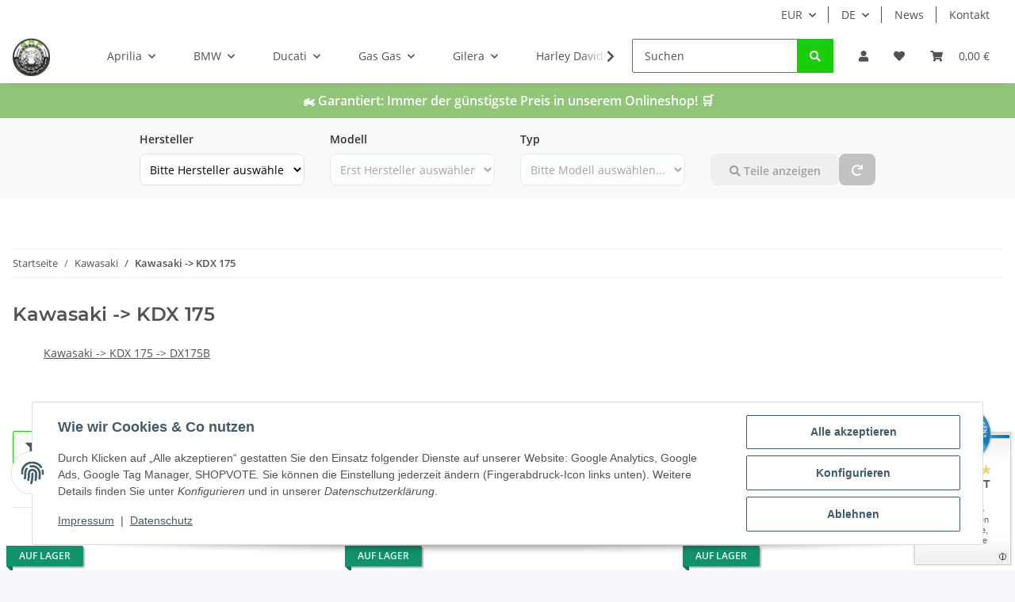

--- FILE ---
content_type: text/html; charset=utf-8
request_url: https://globalmotoparts.com/Kawasaki-KDX-175
body_size: 96481
content:
<!DOCTYPE html>
<html lang="de" itemscope itemtype="https://schema.org/CollectionPage">
    
    <head>
        
            <meta http-equiv="content-type" content="text/html; charset=utf-8">
            <meta name="description" itemprop="description" content="Diverse Kawasaki KDX 175 Ersatzteile ➤ Bis zu 70% günstiger ➤ Geprüfte Qualität ➤ 60 Tage Rückgaberecht ➤ Täglicher Versand ➤ Jetzt entdecken &amp; bestellen!">
                        <meta name="viewport" content="width=device-width, initial-scale=1.0">
            <meta http-equiv="X-UA-Compatible" content="IE=edge">
                        <meta name="robots" content="index, follow">

            <meta itemprop="url" content="https://globalmotoparts.com/Kawasaki-KDX-175">
            <meta property="og:type" content="website">
            <meta property="og:site_name" content="Kawasaki -&gt; KDX 175">
            <meta property="og:title" content="Kawasaki -&gt; KDX 175">
            <meta property="og:description" content="Diverse Kawasaki KDX 175 Ersatzteile ➤ Bis zu 70% günstiger ➤ Geprüfte Qualität ➤ 60 Tage Rückgaberecht ➤ Täglicher Versand ➤ Jetzt entdecken &amp; bestellen!">
            <meta property="og:url" content="https://globalmotoparts.com/Kawasaki-KDX-175">

                                                                                                                        
                            <meta itemprop="image" content="https://globalmotoparts.com/bilder/intern/shoplogo/Logo_GMP_green_final_small.jpg">
                <meta property="og:image" content="https://globalmotoparts.com/bilder/intern/shoplogo/Logo_GMP_green_final_small.jpg">
                    

        <title itemprop="name">Kawasaki -&gt; KDX 175</title>

                    <link rel="canonical" href="https://globalmotoparts.com/Kawasaki-KDX-175">
        
        

        
            <link rel="icon" href="https://globalmotoparts.com/favicon.ico" sizes="48x48">
            <link rel="icon" href="https://globalmotoparts.com/favicon.svg" sizes="any" type="image/svg+xml">
            <link rel="apple-touch-icon" href="https://globalmotoparts.com/apple-touch-icon.png">
            <link rel="manifest" href="https://globalmotoparts.com/site.webmanifest">
            <meta name="msapplication-TileColor" content="rgb(24, 206, 8)">
            <meta name="msapplication-TileImage" content="https://globalmotoparts.com/mstile-144x144.png">
        
        
            <meta name="theme-color" content="rgb(24, 206, 8)">
        

        
                                                    
                <style id="criticalCSS">
                    
                        :root{--blue: #007bff;--indigo: #6610f2;--purple: #6f42c1;--pink: #e83e8c;--red: #dc3545;--orange: #fd7e14;--yellow: #ffc107;--green: #28a745;--teal: #20c997;--cyan: #17a2b8;--white: #ffffff;--gray: #707070;--gray-dark: #343a40;--primary: #18ce08;--secondary: #18ce08;--success: #1C871E;--info: #525252;--warning: #f39932;--danger: #b90000;--light: #f5f7fa;--dark: #525252;--gray: #707070;--gray-light: #f5f7fa;--gray-medium: #ebebeb;--gray-dark: #9b9b9b;--gray-darker: #525252;--breakpoint-xs: 0;--breakpoint-sm: 576px;--breakpoint-md: 768px;--breakpoint-lg: 992px;--breakpoint-xl: 1300px;--font-family-sans-serif: "Open Sans", sans-serif;--font-family-monospace: SFMono-Regular, Menlo, Monaco, Consolas, "Liberation Mono", "Courier New", monospace}*,*::before,*::after{box-sizing:border-box}html{font-family:sans-serif;line-height:1.15;-webkit-text-size-adjust:100%;-webkit-tap-highlight-color:rgba(0, 0, 0, 0)}article,aside,figcaption,figure,footer,header,hgroup,main,nav,section{display:block}body{margin:0;font-family:"Open Sans", sans-serif;font-size:0.875rem;font-weight:400;line-height:1.5;color:#525252;text-align:left;background-color:#f5f7fa}[tabindex="-1"]:focus:not(:focus-visible){outline:0 !important}hr{box-sizing:content-box;height:0;overflow:visible}h1,h2,h3,h4,h5,h6{margin-top:0;margin-bottom:1rem}p{margin-top:0;margin-bottom:1rem}abbr[title],abbr[data-original-title]{text-decoration:underline;text-decoration:underline dotted;cursor:help;border-bottom:0;text-decoration-skip-ink:none}address{margin-bottom:1rem;font-style:normal;line-height:inherit}ol,ul,dl{margin-top:0;margin-bottom:1rem}ol ol,ul ul,ol ul,ul ol{margin-bottom:0}dt{font-weight:700}dd{margin-bottom:0.5rem;margin-left:0}blockquote{margin:0 0 1rem}b,strong{font-weight:bolder}small{font-size:80%}sub,sup{position:relative;font-size:75%;line-height:0;vertical-align:baseline}sub{bottom:-0.25em}sup{top:-0.5em}a{color:#525252;text-decoration:underline;background-color:transparent}a:hover{color:#18ce08;text-decoration:none}a:not([href]):not([class]){color:inherit;text-decoration:none}a:not([href]):not([class]):hover{color:inherit;text-decoration:none}pre,code,kbd,samp{font-family:SFMono-Regular, Menlo, Monaco, Consolas, "Liberation Mono", "Courier New", monospace;font-size:1em}pre{margin-top:0;margin-bottom:1rem;overflow:auto;-ms-overflow-style:scrollbar}figure{margin:0 0 1rem}img{vertical-align:middle;border-style:none}svg{overflow:hidden;vertical-align:middle}table{border-collapse:collapse}caption{padding-top:0.75rem;padding-bottom:0.75rem;color:#707070;text-align:left;caption-side:bottom}th{text-align:inherit;text-align:-webkit-match-parent}label{display:inline-block;margin-bottom:0.5rem}button{border-radius:0}button:focus:not(:focus-visible){outline:0}input,button,select,optgroup,textarea{margin:0;font-family:inherit;font-size:inherit;line-height:inherit}button,input{overflow:visible}button,select{text-transform:none}[role="button"]{cursor:pointer}select{word-wrap:normal}button,[type="button"],[type="reset"],[type="submit"]{-webkit-appearance:button}button:not(:disabled),[type="button"]:not(:disabled),[type="reset"]:not(:disabled),[type="submit"]:not(:disabled){cursor:pointer}button::-moz-focus-inner,[type="button"]::-moz-focus-inner,[type="reset"]::-moz-focus-inner,[type="submit"]::-moz-focus-inner{padding:0;border-style:none}input[type="radio"],input[type="checkbox"]{box-sizing:border-box;padding:0}textarea{overflow:auto;resize:vertical}fieldset{min-width:0;padding:0;margin:0;border:0}legend{display:block;width:100%;max-width:100%;padding:0;margin-bottom:0.5rem;font-size:1.5rem;line-height:inherit;color:inherit;white-space:normal}progress{vertical-align:baseline}[type="number"]::-webkit-inner-spin-button,[type="number"]::-webkit-outer-spin-button{height:auto}[type="search"]{outline-offset:-2px;-webkit-appearance:none}[type="search"]::-webkit-search-decoration{-webkit-appearance:none}::-webkit-file-upload-button{font:inherit;-webkit-appearance:button}output{display:inline-block}summary{display:list-item;cursor:pointer}template{display:none}[hidden]{display:none !important}.img-fluid{max-width:100%;height:auto}.img-thumbnail{padding:0.25rem;background-color:#f5f7fa;border:1px solid #dee2e6;border-radius:0.125rem;box-shadow:0 1px 2px rgba(0, 0, 0, 0.075);max-width:100%;height:auto}.figure{display:inline-block}.figure-img{margin-bottom:0.5rem;line-height:1}.figure-caption{font-size:90%;color:#707070}code{font-size:87.5%;color:#e83e8c;word-wrap:break-word}a>code{color:inherit}kbd{padding:0.2rem 0.4rem;font-size:87.5%;color:#ffffff;background-color:#212529;border-radius:0.125rem;box-shadow:inset 0 -0.1rem 0 rgba(0, 0, 0, 0.25)}kbd kbd{padding:0;font-size:100%;font-weight:700;box-shadow:none}pre{display:block;font-size:87.5%;color:#212529}pre code{font-size:inherit;color:inherit;word-break:normal}.pre-scrollable{max-height:340px;overflow-y:scroll}.container,.container-fluid,.container-sm,.container-md,.container-lg,.container-xl{width:100%;padding-right:1rem;padding-left:1rem;margin-right:auto;margin-left:auto}@media (min-width:576px){.container,.container-sm{max-width:97vw}}@media (min-width:768px){.container,.container-sm,.container-md{max-width:720px}}@media (min-width:992px){.container,.container-sm,.container-md,.container-lg{max-width:960px}}@media (min-width:1300px){.container,.container-sm,.container-md,.container-lg,.container-xl{max-width:1250px}}.row{display:flex;flex-wrap:wrap;margin-right:-1rem;margin-left:-1rem}.no-gutters{margin-right:0;margin-left:0}.no-gutters>.col,.no-gutters>[class*="col-"]{padding-right:0;padding-left:0}.col-1,.col-2,.col-3,.col-4,.col-5,.col-6,.col-7,.col-8,.col-9,.col-10,.col-11,.col-12,.col,.col-auto,.col-sm-1,.col-sm-2,.col-sm-3,.col-sm-4,.col-sm-5,.col-sm-6,.col-sm-7,.col-sm-8,.col-sm-9,.col-sm-10,.col-sm-11,.col-sm-12,.col-sm,.col-sm-auto,.col-md-1,.col-md-2,.col-md-3,.col-md-4,.col-md-5,.col-md-6,.col-md-7,.col-md-8,.col-md-9,.col-md-10,.col-md-11,.col-md-12,.col-md,.col-md-auto,.col-lg-1,.col-lg-2,.col-lg-3,.col-lg-4,.col-lg-5,.col-lg-6,.col-lg-7,.col-lg-8,.col-lg-9,.col-lg-10,.col-lg-11,.col-lg-12,.col-lg,.col-lg-auto,.col-xl-1,.col-xl-2,.col-xl-3,.col-xl-4,.col-xl-5,.col-xl-6,.col-xl-7,.col-xl-8,.col-xl-9,.col-xl-10,.col-xl-11,.col-xl-12,.col-xl,.col-xl-auto{position:relative;width:100%;padding-right:1rem;padding-left:1rem}.col{flex-basis:0;flex-grow:1;max-width:100%}.row-cols-1>*{flex:0 0 100%;max-width:100%}.row-cols-2>*{flex:0 0 50%;max-width:50%}.row-cols-3>*{flex:0 0 33.3333333333%;max-width:33.3333333333%}.row-cols-4>*{flex:0 0 25%;max-width:25%}.row-cols-5>*{flex:0 0 20%;max-width:20%}.row-cols-6>*{flex:0 0 16.6666666667%;max-width:16.6666666667%}.col-auto{flex:0 0 auto;width:auto;max-width:100%}.col-1{flex:0 0 8.33333333%;max-width:8.33333333%}.col-2{flex:0 0 16.66666667%;max-width:16.66666667%}.col-3{flex:0 0 25%;max-width:25%}.col-4{flex:0 0 33.33333333%;max-width:33.33333333%}.col-5{flex:0 0 41.66666667%;max-width:41.66666667%}.col-6{flex:0 0 50%;max-width:50%}.col-7{flex:0 0 58.33333333%;max-width:58.33333333%}.col-8{flex:0 0 66.66666667%;max-width:66.66666667%}.col-9{flex:0 0 75%;max-width:75%}.col-10{flex:0 0 83.33333333%;max-width:83.33333333%}.col-11{flex:0 0 91.66666667%;max-width:91.66666667%}.col-12{flex:0 0 100%;max-width:100%}.order-first{order:-1}.order-last{order:13}.order-0{order:0}.order-1{order:1}.order-2{order:2}.order-3{order:3}.order-4{order:4}.order-5{order:5}.order-6{order:6}.order-7{order:7}.order-8{order:8}.order-9{order:9}.order-10{order:10}.order-11{order:11}.order-12{order:12}.offset-1{margin-left:8.33333333%}.offset-2{margin-left:16.66666667%}.offset-3{margin-left:25%}.offset-4{margin-left:33.33333333%}.offset-5{margin-left:41.66666667%}.offset-6{margin-left:50%}.offset-7{margin-left:58.33333333%}.offset-8{margin-left:66.66666667%}.offset-9{margin-left:75%}.offset-10{margin-left:83.33333333%}.offset-11{margin-left:91.66666667%}@media (min-width:576px){.col-sm{flex-basis:0;flex-grow:1;max-width:100%}.row-cols-sm-1>*{flex:0 0 100%;max-width:100%}.row-cols-sm-2>*{flex:0 0 50%;max-width:50%}.row-cols-sm-3>*{flex:0 0 33.3333333333%;max-width:33.3333333333%}.row-cols-sm-4>*{flex:0 0 25%;max-width:25%}.row-cols-sm-5>*{flex:0 0 20%;max-width:20%}.row-cols-sm-6>*{flex:0 0 16.6666666667%;max-width:16.6666666667%}.col-sm-auto{flex:0 0 auto;width:auto;max-width:100%}.col-sm-1{flex:0 0 8.33333333%;max-width:8.33333333%}.col-sm-2{flex:0 0 16.66666667%;max-width:16.66666667%}.col-sm-3{flex:0 0 25%;max-width:25%}.col-sm-4{flex:0 0 33.33333333%;max-width:33.33333333%}.col-sm-5{flex:0 0 41.66666667%;max-width:41.66666667%}.col-sm-6{flex:0 0 50%;max-width:50%}.col-sm-7{flex:0 0 58.33333333%;max-width:58.33333333%}.col-sm-8{flex:0 0 66.66666667%;max-width:66.66666667%}.col-sm-9{flex:0 0 75%;max-width:75%}.col-sm-10{flex:0 0 83.33333333%;max-width:83.33333333%}.col-sm-11{flex:0 0 91.66666667%;max-width:91.66666667%}.col-sm-12{flex:0 0 100%;max-width:100%}.order-sm-first{order:-1}.order-sm-last{order:13}.order-sm-0{order:0}.order-sm-1{order:1}.order-sm-2{order:2}.order-sm-3{order:3}.order-sm-4{order:4}.order-sm-5{order:5}.order-sm-6{order:6}.order-sm-7{order:7}.order-sm-8{order:8}.order-sm-9{order:9}.order-sm-10{order:10}.order-sm-11{order:11}.order-sm-12{order:12}.offset-sm-0{margin-left:0}.offset-sm-1{margin-left:8.33333333%}.offset-sm-2{margin-left:16.66666667%}.offset-sm-3{margin-left:25%}.offset-sm-4{margin-left:33.33333333%}.offset-sm-5{margin-left:41.66666667%}.offset-sm-6{margin-left:50%}.offset-sm-7{margin-left:58.33333333%}.offset-sm-8{margin-left:66.66666667%}.offset-sm-9{margin-left:75%}.offset-sm-10{margin-left:83.33333333%}.offset-sm-11{margin-left:91.66666667%}}@media (min-width:768px){.col-md{flex-basis:0;flex-grow:1;max-width:100%}.row-cols-md-1>*{flex:0 0 100%;max-width:100%}.row-cols-md-2>*{flex:0 0 50%;max-width:50%}.row-cols-md-3>*{flex:0 0 33.3333333333%;max-width:33.3333333333%}.row-cols-md-4>*{flex:0 0 25%;max-width:25%}.row-cols-md-5>*{flex:0 0 20%;max-width:20%}.row-cols-md-6>*{flex:0 0 16.6666666667%;max-width:16.6666666667%}.col-md-auto{flex:0 0 auto;width:auto;max-width:100%}.col-md-1{flex:0 0 8.33333333%;max-width:8.33333333%}.col-md-2{flex:0 0 16.66666667%;max-width:16.66666667%}.col-md-3{flex:0 0 25%;max-width:25%}.col-md-4{flex:0 0 33.33333333%;max-width:33.33333333%}.col-md-5{flex:0 0 41.66666667%;max-width:41.66666667%}.col-md-6{flex:0 0 50%;max-width:50%}.col-md-7{flex:0 0 58.33333333%;max-width:58.33333333%}.col-md-8{flex:0 0 66.66666667%;max-width:66.66666667%}.col-md-9{flex:0 0 75%;max-width:75%}.col-md-10{flex:0 0 83.33333333%;max-width:83.33333333%}.col-md-11{flex:0 0 91.66666667%;max-width:91.66666667%}.col-md-12{flex:0 0 100%;max-width:100%}.order-md-first{order:-1}.order-md-last{order:13}.order-md-0{order:0}.order-md-1{order:1}.order-md-2{order:2}.order-md-3{order:3}.order-md-4{order:4}.order-md-5{order:5}.order-md-6{order:6}.order-md-7{order:7}.order-md-8{order:8}.order-md-9{order:9}.order-md-10{order:10}.order-md-11{order:11}.order-md-12{order:12}.offset-md-0{margin-left:0}.offset-md-1{margin-left:8.33333333%}.offset-md-2{margin-left:16.66666667%}.offset-md-3{margin-left:25%}.offset-md-4{margin-left:33.33333333%}.offset-md-5{margin-left:41.66666667%}.offset-md-6{margin-left:50%}.offset-md-7{margin-left:58.33333333%}.offset-md-8{margin-left:66.66666667%}.offset-md-9{margin-left:75%}.offset-md-10{margin-left:83.33333333%}.offset-md-11{margin-left:91.66666667%}}@media (min-width:992px){.col-lg{flex-basis:0;flex-grow:1;max-width:100%}.row-cols-lg-1>*{flex:0 0 100%;max-width:100%}.row-cols-lg-2>*{flex:0 0 50%;max-width:50%}.row-cols-lg-3>*{flex:0 0 33.3333333333%;max-width:33.3333333333%}.row-cols-lg-4>*{flex:0 0 25%;max-width:25%}.row-cols-lg-5>*{flex:0 0 20%;max-width:20%}.row-cols-lg-6>*{flex:0 0 16.6666666667%;max-width:16.6666666667%}.col-lg-auto{flex:0 0 auto;width:auto;max-width:100%}.col-lg-1{flex:0 0 8.33333333%;max-width:8.33333333%}.col-lg-2{flex:0 0 16.66666667%;max-width:16.66666667%}.col-lg-3{flex:0 0 25%;max-width:25%}.col-lg-4{flex:0 0 33.33333333%;max-width:33.33333333%}.col-lg-5{flex:0 0 41.66666667%;max-width:41.66666667%}.col-lg-6{flex:0 0 50%;max-width:50%}.col-lg-7{flex:0 0 58.33333333%;max-width:58.33333333%}.col-lg-8{flex:0 0 66.66666667%;max-width:66.66666667%}.col-lg-9{flex:0 0 75%;max-width:75%}.col-lg-10{flex:0 0 83.33333333%;max-width:83.33333333%}.col-lg-11{flex:0 0 91.66666667%;max-width:91.66666667%}.col-lg-12{flex:0 0 100%;max-width:100%}.order-lg-first{order:-1}.order-lg-last{order:13}.order-lg-0{order:0}.order-lg-1{order:1}.order-lg-2{order:2}.order-lg-3{order:3}.order-lg-4{order:4}.order-lg-5{order:5}.order-lg-6{order:6}.order-lg-7{order:7}.order-lg-8{order:8}.order-lg-9{order:9}.order-lg-10{order:10}.order-lg-11{order:11}.order-lg-12{order:12}.offset-lg-0{margin-left:0}.offset-lg-1{margin-left:8.33333333%}.offset-lg-2{margin-left:16.66666667%}.offset-lg-3{margin-left:25%}.offset-lg-4{margin-left:33.33333333%}.offset-lg-5{margin-left:41.66666667%}.offset-lg-6{margin-left:50%}.offset-lg-7{margin-left:58.33333333%}.offset-lg-8{margin-left:66.66666667%}.offset-lg-9{margin-left:75%}.offset-lg-10{margin-left:83.33333333%}.offset-lg-11{margin-left:91.66666667%}}@media (min-width:1300px){.col-xl{flex-basis:0;flex-grow:1;max-width:100%}.row-cols-xl-1>*{flex:0 0 100%;max-width:100%}.row-cols-xl-2>*{flex:0 0 50%;max-width:50%}.row-cols-xl-3>*{flex:0 0 33.3333333333%;max-width:33.3333333333%}.row-cols-xl-4>*{flex:0 0 25%;max-width:25%}.row-cols-xl-5>*{flex:0 0 20%;max-width:20%}.row-cols-xl-6>*{flex:0 0 16.6666666667%;max-width:16.6666666667%}.col-xl-auto{flex:0 0 auto;width:auto;max-width:100%}.col-xl-1{flex:0 0 8.33333333%;max-width:8.33333333%}.col-xl-2{flex:0 0 16.66666667%;max-width:16.66666667%}.col-xl-3{flex:0 0 25%;max-width:25%}.col-xl-4{flex:0 0 33.33333333%;max-width:33.33333333%}.col-xl-5{flex:0 0 41.66666667%;max-width:41.66666667%}.col-xl-6{flex:0 0 50%;max-width:50%}.col-xl-7{flex:0 0 58.33333333%;max-width:58.33333333%}.col-xl-8{flex:0 0 66.66666667%;max-width:66.66666667%}.col-xl-9{flex:0 0 75%;max-width:75%}.col-xl-10{flex:0 0 83.33333333%;max-width:83.33333333%}.col-xl-11{flex:0 0 91.66666667%;max-width:91.66666667%}.col-xl-12{flex:0 0 100%;max-width:100%}.order-xl-first{order:-1}.order-xl-last{order:13}.order-xl-0{order:0}.order-xl-1{order:1}.order-xl-2{order:2}.order-xl-3{order:3}.order-xl-4{order:4}.order-xl-5{order:5}.order-xl-6{order:6}.order-xl-7{order:7}.order-xl-8{order:8}.order-xl-9{order:9}.order-xl-10{order:10}.order-xl-11{order:11}.order-xl-12{order:12}.offset-xl-0{margin-left:0}.offset-xl-1{margin-left:8.33333333%}.offset-xl-2{margin-left:16.66666667%}.offset-xl-3{margin-left:25%}.offset-xl-4{margin-left:33.33333333%}.offset-xl-5{margin-left:41.66666667%}.offset-xl-6{margin-left:50%}.offset-xl-7{margin-left:58.33333333%}.offset-xl-8{margin-left:66.66666667%}.offset-xl-9{margin-left:75%}.offset-xl-10{margin-left:83.33333333%}.offset-xl-11{margin-left:91.66666667%}}.nav{display:flex;flex-wrap:wrap;padding-left:0;margin-bottom:0;list-style:none}.nav-link{display:block;padding:0.5rem 1rem;text-decoration:none}.nav-link:hover,.nav-link:focus{text-decoration:none}.nav-link.disabled{color:#707070;pointer-events:none;cursor:default}.nav-tabs{border-bottom:1px solid #dee2e6}.nav-tabs .nav-link{margin-bottom:-1px;background-color:transparent;border:1px solid transparent;border-top-left-radius:0;border-top-right-radius:0}.nav-tabs .nav-link:hover,.nav-tabs .nav-link:focus{isolation:isolate;border-color:transparent}.nav-tabs .nav-link.disabled{color:#707070;background-color:transparent;border-color:transparent}.nav-tabs .nav-link.active,.nav-tabs .nav-item.show .nav-link{color:#525252;background-color:transparent;border-color:#18ce08}.nav-tabs .dropdown-menu{margin-top:-1px;border-top-left-radius:0;border-top-right-radius:0}.nav-pills .nav-link{background:none;border:0;border-radius:0.125rem}.nav-pills .nav-link.active,.nav-pills .show>.nav-link{color:#ffffff;background-color:#18ce08}.nav-fill>.nav-link,.nav-fill .nav-item{flex:1 1 auto;text-align:center}.nav-justified>.nav-link,.nav-justified .nav-item{flex-basis:0;flex-grow:1;text-align:center}.tab-content>.tab-pane{display:none}.tab-content>.active{display:block}.navbar{position:relative;display:flex;flex-wrap:wrap;align-items:center;justify-content:space-between;padding:0.4rem 1rem}.navbar .container,.navbar .container-fluid,.navbar .container-sm,.navbar .container-md,.navbar .container-lg,.navbar .container-xl,.navbar>.container-sm,.navbar>.container-md,.navbar>.container-lg,.navbar>.container-xl{display:flex;flex-wrap:wrap;align-items:center;justify-content:space-between}.navbar-brand{display:inline-block;padding-top:0.40625rem;padding-bottom:0.40625rem;margin-right:1rem;font-size:1rem;line-height:inherit;white-space:nowrap}.navbar-brand:hover,.navbar-brand:focus{text-decoration:none}.navbar-nav{display:flex;flex-direction:column;padding-left:0;margin-bottom:0;list-style:none}.navbar-nav .nav-link{padding-right:0;padding-left:0}.navbar-nav .dropdown-menu{position:static;float:none}.navbar-text{display:inline-block;padding-top:0.5rem;padding-bottom:0.5rem}.navbar-collapse{flex-basis:100%;flex-grow:1;align-items:center}.navbar-toggler{padding:0.25rem 0.75rem;font-size:1rem;line-height:1;background-color:transparent;border:1px solid transparent;border-radius:0.125rem}.navbar-toggler:hover,.navbar-toggler:focus{text-decoration:none}.navbar-toggler-icon{display:inline-block;width:1.5em;height:1.5em;vertical-align:middle;content:"";background:50% / 100% 100% no-repeat}.navbar-nav-scroll{max-height:75vh;overflow-y:auto}@media (max-width:575.98px){.navbar-expand-sm>.container,.navbar-expand-sm>.container-fluid,.navbar-expand-sm>.container-sm,.navbar-expand-sm>.container-md,.navbar-expand-sm>.container-lg,.navbar-expand-sm>.container-xl{padding-right:0;padding-left:0}}@media (min-width:576px){.navbar-expand-sm{flex-flow:row nowrap;justify-content:flex-start}.navbar-expand-sm .navbar-nav{flex-direction:row}.navbar-expand-sm .navbar-nav .dropdown-menu{position:absolute}.navbar-expand-sm .navbar-nav .nav-link{padding-right:1.5rem;padding-left:1.5rem}.navbar-expand-sm>.container,.navbar-expand-sm>.container-fluid,.navbar-expand-sm>.container-sm,.navbar-expand-sm>.container-md,.navbar-expand-sm>.container-lg,.navbar-expand-sm>.container-xl{flex-wrap:nowrap}.navbar-expand-sm .navbar-nav-scroll{overflow:visible}.navbar-expand-sm .navbar-collapse{display:flex !important;flex-basis:auto}.navbar-expand-sm .navbar-toggler{display:none}}@media (max-width:767.98px){.navbar-expand-md>.container,.navbar-expand-md>.container-fluid,.navbar-expand-md>.container-sm,.navbar-expand-md>.container-md,.navbar-expand-md>.container-lg,.navbar-expand-md>.container-xl{padding-right:0;padding-left:0}}@media (min-width:768px){.navbar-expand-md{flex-flow:row nowrap;justify-content:flex-start}.navbar-expand-md .navbar-nav{flex-direction:row}.navbar-expand-md .navbar-nav .dropdown-menu{position:absolute}.navbar-expand-md .navbar-nav .nav-link{padding-right:1.5rem;padding-left:1.5rem}.navbar-expand-md>.container,.navbar-expand-md>.container-fluid,.navbar-expand-md>.container-sm,.navbar-expand-md>.container-md,.navbar-expand-md>.container-lg,.navbar-expand-md>.container-xl{flex-wrap:nowrap}.navbar-expand-md .navbar-nav-scroll{overflow:visible}.navbar-expand-md .navbar-collapse{display:flex !important;flex-basis:auto}.navbar-expand-md .navbar-toggler{display:none}}@media (max-width:991.98px){.navbar-expand-lg>.container,.navbar-expand-lg>.container-fluid,.navbar-expand-lg>.container-sm,.navbar-expand-lg>.container-md,.navbar-expand-lg>.container-lg,.navbar-expand-lg>.container-xl{padding-right:0;padding-left:0}}@media (min-width:992px){.navbar-expand-lg{flex-flow:row nowrap;justify-content:flex-start}.navbar-expand-lg .navbar-nav{flex-direction:row}.navbar-expand-lg .navbar-nav .dropdown-menu{position:absolute}.navbar-expand-lg .navbar-nav .nav-link{padding-right:1.5rem;padding-left:1.5rem}.navbar-expand-lg>.container,.navbar-expand-lg>.container-fluid,.navbar-expand-lg>.container-sm,.navbar-expand-lg>.container-md,.navbar-expand-lg>.container-lg,.navbar-expand-lg>.container-xl{flex-wrap:nowrap}.navbar-expand-lg .navbar-nav-scroll{overflow:visible}.navbar-expand-lg .navbar-collapse{display:flex !important;flex-basis:auto}.navbar-expand-lg .navbar-toggler{display:none}}@media (max-width:1299.98px){.navbar-expand-xl>.container,.navbar-expand-xl>.container-fluid,.navbar-expand-xl>.container-sm,.navbar-expand-xl>.container-md,.navbar-expand-xl>.container-lg,.navbar-expand-xl>.container-xl{padding-right:0;padding-left:0}}@media (min-width:1300px){.navbar-expand-xl{flex-flow:row nowrap;justify-content:flex-start}.navbar-expand-xl .navbar-nav{flex-direction:row}.navbar-expand-xl .navbar-nav .dropdown-menu{position:absolute}.navbar-expand-xl .navbar-nav .nav-link{padding-right:1.5rem;padding-left:1.5rem}.navbar-expand-xl>.container,.navbar-expand-xl>.container-fluid,.navbar-expand-xl>.container-sm,.navbar-expand-xl>.container-md,.navbar-expand-xl>.container-lg,.navbar-expand-xl>.container-xl{flex-wrap:nowrap}.navbar-expand-xl .navbar-nav-scroll{overflow:visible}.navbar-expand-xl .navbar-collapse{display:flex !important;flex-basis:auto}.navbar-expand-xl .navbar-toggler{display:none}}.navbar-expand{flex-flow:row nowrap;justify-content:flex-start}.navbar-expand>.container,.navbar-expand>.container-fluid,.navbar-expand>.container-sm,.navbar-expand>.container-md,.navbar-expand>.container-lg,.navbar-expand>.container-xl{padding-right:0;padding-left:0}.navbar-expand .navbar-nav{flex-direction:row}.navbar-expand .navbar-nav .dropdown-menu{position:absolute}.navbar-expand .navbar-nav .nav-link{padding-right:1.5rem;padding-left:1.5rem}.navbar-expand>.container,.navbar-expand>.container-fluid,.navbar-expand>.container-sm,.navbar-expand>.container-md,.navbar-expand>.container-lg,.navbar-expand>.container-xl{flex-wrap:nowrap}.navbar-expand .navbar-nav-scroll{overflow:visible}.navbar-expand .navbar-collapse{display:flex !important;flex-basis:auto}.navbar-expand .navbar-toggler{display:none}.navbar-light .navbar-brand{color:rgba(0, 0, 0, 0.9)}.navbar-light .navbar-brand:hover,.navbar-light .navbar-brand:focus{color:rgba(0, 0, 0, 0.9)}.navbar-light .navbar-nav .nav-link{color:#525252}.navbar-light .navbar-nav .nav-link:hover,.navbar-light .navbar-nav .nav-link:focus{color:#18ce08}.navbar-light .navbar-nav .nav-link.disabled{color:rgba(0, 0, 0, 0.3)}.navbar-light .navbar-nav .show>.nav-link,.navbar-light .navbar-nav .active>.nav-link,.navbar-light .navbar-nav .nav-link.show,.navbar-light .navbar-nav .nav-link.active{color:rgba(0, 0, 0, 0.9)}.navbar-light .navbar-toggler{color:#525252;border-color:rgba(0, 0, 0, 0.1)}.navbar-light .navbar-toggler-icon{background-image:url("data:image/svg+xml,%3csvg xmlns='http://www.w3.org/2000/svg' width='30' height='30' viewBox='0 0 30 30'%3e%3cpath stroke='%23525252' stroke-linecap='round' stroke-miterlimit='10' stroke-width='2' d='M4 7h22M4 15h22M4 23h22'/%3e%3c/svg%3e")}.navbar-light .navbar-text{color:#525252}.navbar-light .navbar-text a{color:rgba(0, 0, 0, 0.9)}.navbar-light .navbar-text a:hover,.navbar-light .navbar-text a:focus{color:rgba(0, 0, 0, 0.9)}.navbar-dark .navbar-brand{color:#ffffff}.navbar-dark .navbar-brand:hover,.navbar-dark .navbar-brand:focus{color:#ffffff}.navbar-dark .navbar-nav .nav-link{color:rgba(255, 255, 255, 0.5)}.navbar-dark .navbar-nav .nav-link:hover,.navbar-dark .navbar-nav .nav-link:focus{color:rgba(255, 255, 255, 0.75)}.navbar-dark .navbar-nav .nav-link.disabled{color:rgba(255, 255, 255, 0.25)}.navbar-dark .navbar-nav .show>.nav-link,.navbar-dark .navbar-nav .active>.nav-link,.navbar-dark .navbar-nav .nav-link.show,.navbar-dark .navbar-nav .nav-link.active{color:#ffffff}.navbar-dark .navbar-toggler{color:rgba(255, 255, 255, 0.5);border-color:rgba(255, 255, 255, 0.1)}.navbar-dark .navbar-toggler-icon{background-image:url("data:image/svg+xml,%3csvg xmlns='http://www.w3.org/2000/svg' width='30' height='30' viewBox='0 0 30 30'%3e%3cpath stroke='rgba%28255, 255, 255, 0.5%29' stroke-linecap='round' stroke-miterlimit='10' stroke-width='2' d='M4 7h22M4 15h22M4 23h22'/%3e%3c/svg%3e")}.navbar-dark .navbar-text{color:rgba(255, 255, 255, 0.5)}.navbar-dark .navbar-text a{color:#ffffff}.navbar-dark .navbar-text a:hover,.navbar-dark .navbar-text a:focus{color:#ffffff}.pagination-sm .page-item.active .page-link::after,.pagination-sm .page-item.active .page-text::after{left:0.375rem;right:0.375rem}.pagination-lg .page-item.active .page-link::after,.pagination-lg .page-item.active .page-text::after{left:1.125rem;right:1.125rem}.page-item{position:relative}.page-item.active{font-weight:700}.page-item.active .page-link::after,.page-item.active .page-text::after{content:"";position:absolute;left:0.5625rem;bottom:0;right:0.5625rem;border-bottom:4px solid #18ce08}@media (min-width:768px){.dropdown-item.page-item{background-color:transparent}}.page-link,.page-text{text-decoration:none}.pagination{margin-bottom:0;justify-content:space-between;align-items:center}@media (min-width:768px){.pagination{justify-content:normal}.pagination .dropdown>.btn{display:none}.pagination .dropdown-menu{position:static !important;transform:none !important;display:flex;margin:0;padding:0;border:0;min-width:auto}.pagination .dropdown-item{width:auto;display:inline-block;padding:0}.pagination .dropdown-item.active{background-color:transparent;color:#525252}.pagination .dropdown-item:hover{background-color:transparent}.pagination .pagination-site{display:none}}@media (max-width:767.98px){.pagination .dropdown-item{padding:0}.pagination .dropdown-item.active .page-link,.pagination .dropdown-item.active .page-text,.pagination .dropdown-item:active .page-link,.pagination .dropdown-item:active .page-text{color:#525252}}.productlist-page-nav{align-items:center}.productlist-page-nav .pagination{margin:0}.productlist-page-nav .displayoptions{margin-bottom:1rem}@media (min-width:768px){.productlist-page-nav .displayoptions{margin-bottom:0}}.productlist-page-nav .displayoptions .btn-group+.btn-group+.btn-group{margin-left:0.5rem}.productlist-page-nav .result-option-wrapper{margin-right:0.5rem}.productlist-page-nav .productlist-item-info{margin-bottom:0.5rem;margin-left:auto;margin-right:auto;display:flex}@media (min-width:768px){.productlist-page-nav .productlist-item-info{margin-right:0;margin-bottom:0}.productlist-page-nav .productlist-item-info.productlist-item-border{border-right:1px solid #ebebeb;padding-right:1rem}}.productlist-page-nav.productlist-page-nav-header-m{margin-top:3rem}@media (min-width:768px){.productlist-page-nav.productlist-page-nav-header-m{margin-top:2rem}.productlist-page-nav.productlist-page-nav-header-m>.col{margin-top:1rem}}.productlist-page-nav-bottom{margin-bottom:2rem}.pagination-wrapper{margin-bottom:1rem;align-items:center;border-top:1px solid #f5f7fa;border-bottom:1px solid #f5f7fa;padding-top:0.5rem;padding-bottom:0.5rem}.pagination-wrapper .pagination-entries{font-weight:700;margin-bottom:1rem}@media (min-width:768px){.pagination-wrapper .pagination-entries{margin-bottom:0}}.pagination-wrapper .pagination-selects{margin-left:auto;margin-top:1rem}@media (min-width:768px){.pagination-wrapper .pagination-selects{margin-left:0;margin-top:0}}.pagination-wrapper .pagination-selects .pagination-selects-entries{margin-bottom:1rem}@media (min-width:768px){.pagination-wrapper .pagination-selects .pagination-selects-entries{margin-right:1rem;margin-bottom:0}}.pagination-no-wrapper{border:0;padding-top:0;padding-bottom:0}.topbar-wrapper{position:relative;z-index:1021;flex-direction:row-reverse}.sticky-header header{position:sticky;top:0}#jtl-nav-wrapper .form-control::placeholder,#jtl-nav-wrapper .form-control:focus::placeholder{color:#525252}#jtl-nav-wrapper .label-slide .form-group:not(.exclude-from-label-slide):not(.checkbox) label{background:#ffffff;color:#525252}header{box-shadow:0 1rem 0.5625rem -0.75rem rgba(0, 0, 0, 0.06);position:relative;z-index:1020}header .dropdown-menu{background-color:#ffffff;color:#525252}header .navbar-toggler{color:#525252}header .navbar-brand img{max-width:50vw;object-fit:contain}header .nav-right .dropdown-menu{margin-top:-0.03125rem;box-shadow:inset 0 1rem 0.5625rem -0.75rem rgba(0, 0, 0, 0.06)}@media (min-width:992px){header #mainNavigation{margin-right:1rem}}@media (max-width:991.98px){header .navbar-brand img{max-width:30vw}header .dropup,header .dropright,header .dropdown,header .dropleft,header .col,header [class*="col-"]{position:static}header .navbar-collapse{position:fixed;top:0;left:0;display:block;height:100vh !important;-webkit-overflow-scrolling:touch;max-width:16.875rem;transition:all 0.2s ease-in-out;z-index:1050;width:100%;background:#ffffff}header .navbar-collapse:not(.show){transform:translateX(-100%)}header .navbar-nav{transition:all 0.2s ease-in-out}header .navbar-nav .nav-item,header .navbar-nav .nav-link{margin-left:0;margin-right:0;padding-left:1rem;padding-right:1rem;padding-top:1rem;padding-bottom:1rem}header .navbar-nav .nav-link{margin-top:-1rem;margin-bottom:-1rem;margin-left:-1rem;margin-right:-1rem;display:flex;align-items:center;justify-content:space-between}header .navbar-nav .nav-link::after{content:'\f054' !important;font-family:"Font Awesome 5 Free" !important;font-weight:900;margin-left:0.5rem;margin-top:0;font-size:0.75em}header .navbar-nav .nav-item.dropdown>.nav-link>.product-count{display:none}header .navbar-nav .nav-item:not(.dropdown) .nav-link::after{display:none}header .navbar-nav .dropdown-menu{position:absolute;left:100%;top:0;box-shadow:none;width:100%;padding:0;margin:0}header .navbar-nav .dropdown-menu:not(.show){display:none}header .navbar-nav .dropdown-body{margin:0}header .navbar-nav .nav{flex-direction:column}header .nav-mobile-header{padding-left:1rem;padding-right:1rem}header .nav-mobile-header>.row{height:3.125rem}header .nav-mobile-header .nav-mobile-header-hr{margin-top:0;margin-bottom:0}header .nav-mobile-body{height:calc(100vh - 3.125rem);height:calc(var(--vh, 1vh) * 100 - 3.125rem);overflow-y:auto;position:relative}header .nav-scrollbar-inner{overflow:visible}header .nav-right{font-size:1rem}header .nav-right .dropdown-menu{width:100%}}@media (min-width:992px){header .navbar-collapse{height:4.3125rem}header .navbar-nav>.nav-item>.nav-link{position:relative;padding:1.5rem}header .navbar-nav>.nav-item>.nav-link::before{content:"";position:absolute;bottom:0;left:50%;transform:translateX(-50%);border-width:0 0 6px;border-color:#18ce08;border-style:solid;transition:width 0.4s;width:0}header .navbar-nav>.nav-item.active>.nav-link::before,header .navbar-nav>.nav-item:hover>.nav-link::before,header .navbar-nav>.nav-item.hover>.nav-link::before{width:100%}header .navbar-nav>.nav-item>.dropdown-menu{max-height:calc(100vh - 12.5rem);overflow:auto;margin-top:-0.03125rem;box-shadow:inset 0 1rem 0.5625rem -0.75rem rgba(0, 0, 0, 0.06)}header .navbar-nav>.nav-item.dropdown-full{position:static}header .navbar-nav>.nav-item.dropdown-full .dropdown-menu{width:100%}header .navbar-nav>.nav-item .product-count{display:none}header .navbar-nav>.nav-item .nav{flex-wrap:wrap}header .navbar-nav .nav .nav-link{padding:0}header .navbar-nav .nav .nav-link::after{display:none}header .navbar-nav .dropdown .nav-item{width:100%}header .nav-mobile-body{align-self:flex-start;width:100%}header .nav-scrollbar-inner{width:100%}header .nav-right .nav-link{padding-top:1.5rem;padding-bottom:1.5rem}header .submenu-headline::after{display:none}header .submenu-headline-toplevel{font-family:Montserrat, sans-serif;font-size:1rem;border-bottom:1px solid #ebebeb;margin-bottom:1rem}header .subcategory-wrapper .categories-recursive-dropdown{display:block;position:static !important;box-shadow:none}header .subcategory-wrapper .categories-recursive-dropdown>.nav{flex-direction:column}header .subcategory-wrapper .categories-recursive-dropdown .categories-recursive-dropdown{margin-left:0.25rem}}header .submenu-headline-image{margin-bottom:1rem;display:none}@media (min-width:992px){header .submenu-headline-image{display:block}}header #burger-menu{margin-right:1rem}header .table,header .dropdown-item,header .btn-outline-primary{color:#525252}header .dropdown-item{background-color:transparent}header .dropdown-item:hover{background-color:#f5f7fa}header .btn-outline-primary:hover{color:#f5f7fa}@media (min-width:992px){.nav-item-lg-m{margin-top:1.5rem;margin-bottom:1.5rem}}.fixed-search{background-color:#ffffff;box-shadow:0 0.25rem 0.5rem rgba(0, 0, 0, 0.2);padding-top:0.5rem;padding-bottom:0.5rem}.fixed-search .form-control{background-color:#ffffff;color:#525252}.fixed-search .form-control::placeholder{color:#525252}.main-search .twitter-typeahead{display:flex;flex-grow:1}.form-clear{align-items:center;bottom:8px;color:#525252;cursor:pointer;display:flex;height:24px;justify-content:center;position:absolute;right:52px;width:24px;z-index:10}.account-icon-dropdown .account-icon-dropdown-pass{margin-bottom:2rem}.account-icon-dropdown .dropdown-footer{background-color:#f5f7fa}.account-icon-dropdown .dropdown-footer a{text-decoration:underline}.account-icon-dropdown .account-icon-dropdown-logout{padding-bottom:0.5rem}.cart-dropdown-shipping-notice{color:#707070}.is-checkout header,.is-checkout .navbar{height:2.8rem}@media (min-width:992px){.is-checkout header,.is-checkout .navbar{height:4.2625rem}}.is-checkout .search-form-wrapper-fixed,.is-checkout .fixed-search{display:none}@media (max-width:991.98px){.nav-icons{height:2.8rem}}.search-form-wrapper-fixed{padding-top:0.5rem;padding-bottom:0.5rem}.full-width-mega .main-search-wrapper .twitter-typeahead{flex:1}@media (min-width:992px){.full-width-mega .main-search-wrapper{display:block}}@media (max-width:991.98px){.full-width-mega.sticky-top .main-search-wrapper{padding-right:0;padding-left:0;flex:0 0 auto;width:auto;max-width:100%}.full-width-mega.sticky-top .main-search-wrapper+.col,.full-width-mega.sticky-top .main-search-wrapper a{padding-left:0}.full-width-mega.sticky-top .main-search-wrapper .nav-link{padding-right:0.7rem}.full-width-mega .secure-checkout-icon{flex:0 0 auto;width:auto;max-width:100%;margin-left:auto}.full-width-mega .toggler-logo-wrapper{position:initial;width:max-content}}.full-width-mega .nav-icons-wrapper{padding-left:0}.full-width-mega .nav-logo-wrapper{padding-right:0;margin-right:auto}@media (min-width:992px){.full-width-mega .navbar-expand-lg .nav-multiple-row .navbar-nav{flex-wrap:wrap}.full-width-mega #mainNavigation.nav-multiple-row{height:auto;margin-right:0}.full-width-mega .nav-multiple-row .nav-scrollbar-inner{padding-bottom:0}.full-width-mega .nav-multiple-row .nav-scrollbar-arrow{display:none}.full-width-mega .menu-search-position-center .main-search-wrapper{margin-right:auto}.full-width-mega .menu-search-position-left .main-search-wrapper{margin-right:auto}.full-width-mega .menu-search-position-left .nav-logo-wrapper{margin-right:initial}.full-width-mega .menu-center-center.menu-multiple-rows-multiple .nav-scrollbar-inner{justify-content:center}.full-width-mega .menu-center-space-between.menu-multiple-rows-multiple .nav-scrollbar-inner{justify-content:space-between}}@media (min-width:992px){header.full-width-mega .nav-right .dropdown-menu{box-shadow:0 0 7px #000000}header .nav-multiple-row .navbar-nav>.nav-item>.nav-link{padding:1rem 1.5rem}}.slick-slider{position:relative;display:block;box-sizing:border-box;-webkit-touch-callout:none;-webkit-user-select:none;-khtml-user-select:none;-moz-user-select:none;-ms-user-select:none;user-select:none;-ms-touch-action:pan-y;touch-action:pan-y;-webkit-tap-highlight-color:transparent}.slick-list{position:relative;overflow:hidden;display:block;margin:0;padding:0}.slick-list:focus{outline:none}.slick-list.dragging{cursor:pointer;cursor:hand}.slick-slider .slick-track,.slick-slider .slick-list{-webkit-transform:translate3d(0, 0, 0);-moz-transform:translate3d(0, 0, 0);-ms-transform:translate3d(0, 0, 0);-o-transform:translate3d(0, 0, 0);transform:translate3d(0, 0, 0)}.slick-track{position:relative;left:0;top:0;display:block;margin-left:auto;margin-right:auto}.slick-track:before,.slick-track:after{content:"";display:table}.slick-track:after{clear:both}.slick-loading .slick-track{visibility:hidden}.slick-slide{float:left;height:100%;min-height:1px;display:none}[dir="rtl"] .slick-slide{float:right}.slick-slide img{display:block}.slick-slide.slick-loading img{display:none}.slick-slide.dragging img{pointer-events:none}.slick-initialized .slick-slide{display:block}.slick-loading .slick-slide{visibility:hidden}.slick-vertical .slick-slide{display:block;height:auto;border:1px solid transparent}.slick-arrow.slick-hidden{display:none}:root{--vh: 1vh}.fa,.fas,.far,.fal{display:inline-block}h1,h2,h3,h4,h5,h6,.h1,.h2,.h3,.productlist-filter-headline,.sidepanel-left .box-normal .box-normal-link,.h4,.h5,.h6{margin-bottom:1rem;font-family:Montserrat, sans-serif;font-weight:400;line-height:1.2;color:#525252}h1,.h1{font-size:1.875rem}h2,.h2{font-size:1.5rem}h3,.h3,.productlist-filter-headline,.sidepanel-left .box-normal .box-normal-link{font-size:1rem}h4,.h4{font-size:0.875rem}h5,.h5{font-size:0.875rem}h6,.h6{font-size:0.875rem}.banner .img-fluid{width:100%}.label-slide .form-group:not(.exclude-from-label-slide):not(.checkbox) label{display:none}.modal{display:none}.carousel-thumbnails .slick-arrow{opacity:0}.slick-dots{flex:0 0 100%;display:flex;justify-content:center;align-items:center;font-size:0;line-height:0;padding:0;height:1rem;width:100%;margin:2rem 0 0}.slick-dots li{margin:0 0.25rem;list-style-type:none}.slick-dots li button{width:0.75rem;height:0.75rem;padding:0;border-radius:50%;border:0.125rem solid #ebebeb;background-color:#ebebeb;transition:all 0.2s ease-in-out}.slick-dots li.slick-active button{background-color:#525252;border-color:#525252}.consent-modal:not(.active){display:none}.consent-banner-icon{width:1em;height:1em}.mini>#consent-banner{display:none}html{overflow-y:scroll}.dropdown-menu{display:none}.dropdown-toggle::after{content:"";margin-left:0.5rem;display:inline-block}.list-unstyled,.list-icons{padding-left:0;list-style:none}.input-group{position:relative;display:flex;flex-wrap:wrap;align-items:stretch;width:100%}.input-group>.form-control{flex:1 1 auto;width:1%}#main-wrapper{background:#ffffff}.container-fluid-xl{max-width:103.125rem}.nav-dividers .nav-item{position:relative}.nav-dividers .nav-item:not(:last-child)::after{content:"";position:absolute;right:0;top:0.5rem;height:calc(100% - 1rem);border-right:0.0625rem solid currentColor}.nav-link{text-decoration:none}.nav-scrollbar{overflow:hidden;display:flex;align-items:center}.nav-scrollbar .nav,.nav-scrollbar .navbar-nav{flex-wrap:nowrap}.nav-scrollbar .nav-item{white-space:nowrap}.nav-scrollbar-inner{overflow-x:auto;padding-bottom:1.5rem;align-self:flex-start}#shop-nav{align-items:center;flex-shrink:0;margin-left:auto}@media (max-width:767.98px){#shop-nav .nav-link{padding-left:0.7rem;padding-right:0.7rem}}.has-left-sidebar .breadcrumb-container{padding-left:0;padding-right:0}.breadcrumb{display:flex;flex-wrap:wrap;padding:0.5rem 0;margin-bottom:0;list-style:none;background-color:transparent;border-radius:0}.breadcrumb-item{display:none}@media (min-width:768px){.breadcrumb-item{display:flex}}.breadcrumb-item.active{font-weight:700}.breadcrumb-item.first{padding-left:0}.breadcrumb-item.first::before{display:none}.breadcrumb-item+.breadcrumb-item{padding-left:0.5rem}.breadcrumb-item+.breadcrumb-item::before{display:inline-block;padding-right:0.5rem;color:#707070;content:"/"}.breadcrumb-item.active{color:#525252;font-weight:700}.breadcrumb-item.first::before{display:none}.breadcrumb-arrow{display:flex}@media (min-width:768px){.breadcrumb-arrow{display:none}}.breadcrumb-arrow:first-child::before{content:'\f053' !important;font-family:"Font Awesome 5 Free" !important;font-weight:900;margin-right:6px}.breadcrumb-arrow:not(:first-child){padding-left:0}.breadcrumb-arrow:not(:first-child)::before{content:none}.breadcrumb-wrapper{margin-bottom:2rem}@media (min-width:992px){.breadcrumb-wrapper{border-style:solid;border-color:#ebebeb;border-width:1px 0}}.breadcrumb{font-size:0.8125rem}.breadcrumb a{text-decoration:none}.breadcrumb-back{padding-right:1rem;margin-right:1rem;border-right:1px solid #ebebeb}.hr-sect{display:flex;justify-content:center;flex-basis:100%;align-items:center;color:#525252;margin:8px 0;font-size:1.5rem;font-family:Montserrat, sans-serif}.hr-sect::before{margin:0 30px 0 0}.hr-sect::after{margin:0 0 0 30px}.hr-sect::before,.hr-sect::after{content:"";flex-grow:1;background:rgba(0, 0, 0, 0.1);height:1px;font-size:0;line-height:0}.hr-sect a{text-decoration:none;border-bottom:0.375rem solid transparent;font-weight:700}@media (max-width:991.98px){.hr-sect{text-align:center;border-top:1px solid rgba(0, 0, 0, 0.1);border-bottom:1px solid rgba(0, 0, 0, 0.1);padding:15px 0;margin:15px 0}.hr-sect::before,.hr-sect::after{margin:0;flex-grow:unset}.hr-sect a{border-bottom:none;margin:auto}}.slick-slider-other.is-not-opc{margin-bottom:2rem}.slick-slider-other.is-not-opc .carousel{margin-bottom:1.5rem}.slick-slider-other .slick-slider-other-container{padding-left:0;padding-right:0}@media (min-width:768px){.slick-slider-other .slick-slider-other-container{padding-left:1rem;padding-right:1rem}}.slick-slider-other .hr-sect{margin-bottom:2rem}#header-top-bar{position:relative;z-index:1021;flex-direction:row-reverse}#header-top-bar,header{background-color:#ffffff;color:#525252}.img-aspect-ratio{width:100%;height:auto}header{box-shadow:0 1rem 0.5625rem -0.75rem rgba(0, 0, 0, 0.06);position:relative;z-index:1020}header .navbar{padding:0;position:static}@media (min-width:992px){header{padding-bottom:0}header .navbar-brand{margin-right:3rem}}header .navbar-brand{padding-top:0.4rem;padding-bottom:0.4rem}header .navbar-brand img{height:2rem;width:auto}header .nav-right .dropdown-menu{margin-top:-0.03125rem;box-shadow:inset 0 1rem 0.5625rem -0.75rem rgba(0, 0, 0, 0.06)}@media (min-width:992px){header .navbar-brand{padding-top:0.6rem;padding-bottom:0.6rem}header .navbar-brand img{height:3.0625rem}header .navbar-collapse{height:4.3125rem}header .navbar-nav>.nav-item>.nav-link{position:relative;padding:1.5rem}header .navbar-nav>.nav-item>.nav-link::before{content:"";position:absolute;bottom:0;left:50%;transform:translateX(-50%);border-width:0 0 6px;border-color:#18ce08;border-style:solid;transition:width 0.4s;width:0}header .navbar-nav>.nav-item.active>.nav-link::before,header .navbar-nav>.nav-item:hover>.nav-link::before,header .navbar-nav>.nav-item.hover>.nav-link::before{width:100%}header .navbar-nav>.nav-item .nav{flex-wrap:wrap}header .navbar-nav .nav .nav-link{padding:0}header .navbar-nav .nav .nav-link::after{display:none}header .navbar-nav .dropdown .nav-item{width:100%}header .nav-mobile-body{align-self:flex-start;width:100%}header .nav-scrollbar-inner{width:100%}header .nav-right .nav-link{padding-top:1.5rem;padding-bottom:1.5rem}}.btn{display:inline-block;font-weight:600;color:#525252;text-align:center;vertical-align:middle;user-select:none;background-color:transparent;border:1px solid transparent;padding:0.625rem 0.9375rem;font-size:0.875rem;line-height:1.5;border-radius:0.125rem}.btn.disabled,.btn:disabled{opacity:0.65;box-shadow:none}.btn:not(:disabled):not(.disabled):active,.btn:not(:disabled):not(.disabled).active{box-shadow:none}.form-control{display:block;width:100%;height:calc(1.5em + 1.25rem + 2px);padding:0.625rem 0.9375rem;font-size:0.875rem;font-weight:400;line-height:1.5;color:#525252;background-color:#ffffff;background-clip:padding-box;border:1px solid #707070;border-radius:0.125rem;box-shadow:inset 0 1px 1px rgba(0, 0, 0, 0.075);transition:border-color 0.15s ease-in-out, box-shadow 0.15s ease-in-out}@media (prefers-reduced-motion:reduce){.form-control{transition:none}}.square{display:flex;position:relative}.square::before{content:"";display:inline-block;padding-bottom:100%}#product-offer .product-info ul.info-essential{margin:2rem 0;padding-left:0;list-style:none}.price_wrapper{margin-bottom:1.5rem}.price_wrapper .price{display:inline-block}.price_wrapper .bulk-prices{margin-top:1rem}.price_wrapper .bulk-prices .bulk-price{margin-right:0.25rem}#product-offer .product-info{border:0}#product-offer .product-info .bordered-top-bottom{padding:1rem;border-top:1px solid #f5f7fa;border-bottom:1px solid #f5f7fa}#product-offer .product-info ul.info-essential{margin:2rem 0}#product-offer .product-info .shortdesc{margin-bottom:1rem}#product-offer .product-info .product-offer{margin-bottom:2rem}#product-offer .product-info .product-offer>.row{margin-bottom:1.5rem}#product-offer .product-info .stock-information{border-top:1px solid #ebebeb;border-bottom:1px solid #ebebeb;align-items:flex-end}#product-offer .product-info .stock-information.stock-information-p{padding-top:1rem;padding-bottom:1rem}@media (max-width:767.98px){#product-offer .product-info .stock-information{margin-top:1rem}}#product-offer .product-info .question-on-item{margin-left:auto}#product-offer .product-info .question-on-item .question{padding:0}.product-detail .product-actions{position:absolute;z-index:1;right:2rem;top:1rem;display:flex;justify-content:center;align-items:center}.product-detail .product-actions .btn{margin:0 0.25rem}#image_wrapper{margin-bottom:3rem}#image_wrapper #gallery{margin-bottom:2rem}#image_wrapper .product-detail-image-topbar{display:none}.product-detail .product-thumbnails-wrapper .product-thumbnails{display:none}.flex-row-reverse{flex-direction:row-reverse !important}.flex-column{flex-direction:column !important}.justify-content-start{justify-content:flex-start !important}.collapse:not(.show){display:none}.d-none{display:none !important}.d-block{display:block !important}.d-flex{display:flex !important}.d-inline-block{display:inline-block !important}@media (min-width:992px){.d-lg-none{display:none !important}.d-lg-block{display:block !important}.d-lg-flex{display:flex !important}}@media (min-width:768px){.d-md-none{display:none !important}.d-md-block{display:block !important}.d-md-flex{display:flex !important}.d-md-inline-block{display:inline-block !important}}@media (min-width:992px){.justify-content-lg-end{justify-content:flex-end !important}}.list-gallery{display:flex;flex-direction:column}.list-gallery .second-wrapper{position:absolute;top:0;left:0;width:100%;height:100%}.list-gallery img.second{opacity:0}.form-group{margin-bottom:1rem}.btn-outline-secondary{color:#18ce08;border-color:#18ce08}.btn-group{display:inline-flex}.productlist-filter-headline{padding-bottom:0.5rem;margin-bottom:1rem}hr{margin-top:1rem;margin-bottom:1rem;border:0;border-top:1px solid rgba(0, 0, 0, 0.1)}.badge-circle-1{background-color:#ffffff}#content{padding-bottom:3rem}#content-wrapper{margin-top:0}#content-wrapper.has-fluid{padding-top:1rem}#content-wrapper:not(.has-fluid){padding-top:2rem}@media (min-width:992px){#content-wrapper:not(.has-fluid){padding-top:4rem}}aside h4{margin-bottom:1rem}aside .card{border:none;box-shadow:none;background-color:transparent}aside .card .card-title{margin-bottom:0.5rem;font-size:1.5rem;font-weight:600}aside .card.card-default .card-heading{border-bottom:none;padding-left:0;padding-right:0}aside .card.card-default>.card-heading>.card-title{color:#525252;font-weight:600;border-bottom:1px solid #ebebeb;padding:10px 0}aside .card>.card-body{padding:0}aside .card>.card-body .card-title{font-weight:600}aside .nav-panel .nav{flex-wrap:initial}aside .nav-panel>.nav>.active>.nav-link{border-bottom:0.375rem solid #18ce08;cursor:pointer}aside .nav-panel .active>.nav-link{font-weight:700}aside .nav-panel .nav-link[aria-expanded=true] i.fa-chevron-down{transform:rotate(180deg)}aside .nav-panel .nav-link,aside .nav-panel .nav-item{clear:left}aside .box .nav-link,aside .box .nav a,aside .box .dropdown-menu .dropdown-item{text-decoration:none;white-space:normal}aside .box .nav-link{padding-left:0;padding-right:0}aside .box .snippets-categories-nav-link-child{padding-left:0.5rem;padding-right:0.5rem}aside .box-monthlynews a .value{text-decoration:underline}aside .box-monthlynews a .value:hover{text-decoration:none}.box-categories .dropdown .collapse,.box-linkgroup .dropdown .collapse{background:#f5f7fa}.box-categories .nav-link{cursor:pointer}.box_login .register{text-decoration:underline}.box_login .register:hover{text-decoration:none}.box_login .register .fa{color:#18ce08}.box_login .resetpw{text-decoration:underline}.box_login .resetpw:hover{text-decoration:none}.jqcloud-word.w0{color:#74e26b;font-size:70%}.jqcloud-word.w1{color:#62de57;font-size:100%}.jqcloud-word.w2{color:#4fda43;font-size:130%}.jqcloud-word.w3{color:#3dd630;font-size:160%}.jqcloud-word.w4{color:#2ad21c;font-size:190%}.jqcloud-word.w5{color:#18ce08;font-size:220%}.jqcloud-word.w6{color:#16be07;font-size:250%}.jqcloud-word.w7{color:#14ad07;font-size:280%}.jqcloud{line-height:normal;overflow:hidden;position:relative}.jqcloud-word a{color:inherit !important;font-size:inherit !important;text-decoration:none !important}.jqcloud-word a:hover{color:#18ce08 !important}.searchcloud{width:100%;height:200px}#footer-boxes .card{background:transparent;border:0}#footer-boxes .card a{text-decoration:none}@media (min-width:768px){.box-normal{margin-bottom:1.5rem}}.box-normal .box-normal-link{text-decoration:none;font-weight:700;margin-bottom:0.5rem}@media (min-width:768px){.box-normal .box-normal-link{display:none}}.box-filter-hr{margin-top:0.5rem;margin-bottom:0.5rem}.box-normal-hr{margin-top:1rem;margin-bottom:1rem;display:flex}@media (min-width:768px){.box-normal-hr{display:none}}.box-last-seen .box-last-seen-item{margin-bottom:1rem}.box-nav-item{margin-top:0.5rem}@media (min-width:768px){.box-nav-item{margin-top:0}}.box-login .box-login-resetpw{margin-bottom:0.5rem;padding-left:0;padding-right:0;display:block}.box-slider{margin-bottom:1.5rem}.box-link-wrapper{align-items:center;display:flex}.box-link-wrapper i.snippets-filter-item-icon-right{color:#707070}.box-link-wrapper .badge{margin-left:auto}.box-delete-button{text-align:right;white-space:nowrap}.box-delete-button .remove{float:right}.box-filter-price .box-filter-price-collapse{padding-bottom:1.5rem}.hr-no-top{margin-top:0;margin-bottom:1rem}.characteristic-collapse-btn-inner img{margin-right:0.25rem}#search{margin-right:1rem;display:none}@media (min-width:992px){#search{display:block}}.link-content{margin-bottom:1rem}#footer{margin-top:auto;padding:4rem 0 0;background-color:#f5f7fa;color:#525252}#copyright{background-color:#525252;color:#f5f7fa;margin-top:1rem}#copyright>div{padding-top:1rem;padding-bottom:1rem;font-size:0.75rem;text-align:center}.toggler-logo-wrapper{float:left}@media (max-width:991.98px){.toggler-logo-wrapper{position:absolute}.toggler-logo-wrapper .logo-wrapper{float:left}.toggler-logo-wrapper .burger-menu-wrapper{float:left;padding-top:1rem}}.navbar .container{display:block}.lazyload{opacity:0 !important}.search-wrapper{width:100%}#header-top-bar a:not(.dropdown-item):not(.btn),header a:not(.dropdown-item):not(.btn){text-decoration:none;color:#525252}#header-top-bar a:not(.dropdown-item):not(.btn):hover,header a:not(.dropdown-item):not(.btn):hover{color:#18ce08}header .form-control,header .form-control:focus{background-color:#ffffff;color:#525252}.btn-secondary{background-color:#18ce08;color:#f5f7fa}.productlist-filter-headline{border-bottom:1px solid #ebebeb}.content-cats-small{margin-bottom:3rem}@media (min-width:768px){.content-cats-small>div{margin-bottom:1rem}}.content-cats-small .sub-categories{display:flex;flex-direction:column;flex-grow:1;flex-basis:auto;align-items:stretch;justify-content:flex-start;height:100%}.content-cats-small .sub-categories .subcategories-image{justify-content:center;align-items:flex-start;margin-bottom:1rem}.content-cats-small::after{display:block;clear:both;content:""}.content-cats-small .outer{margin-bottom:0.5rem}.content-cats-small .caption{margin-bottom:0.5rem}@media (min-width:768px){.content-cats-small .caption{text-align:center}}.content-cats-small hr{margin-top:1rem;margin-bottom:1rem;padding-left:0;list-style:none}.lazyloading{color:transparent;width:auto;height:auto;max-width:40px;max-height:40px}
                    
                    
                                                                            @media (min-width: 992px) {
                                header .navbar-brand img {
                                    height: 49px;
                                }
                                                                    nav.navbar {
                                        height: calc(49px + 1.2rem);
                                    }
                                                            }
                                            
                </style>
            
                                        <link rel="preload" href="https://globalmotoparts.com/asset/my-nova.css,plugin_css?v=5.4.0" as="style" onload="this.onload=null;this.rel='stylesheet'">
                <noscript>
                    <link href="https://globalmotoparts.com/asset/my-nova.css,plugin_css?v=5.4.0" rel="stylesheet">
                </noscript>
            
                                    <script>
                /*! loadCSS rel=preload polyfill. [c]2017 Filament Group, Inc. MIT License */
                (function (w) {
                    "use strict";
                    if (!w.loadCSS) {
                        w.loadCSS = function (){};
                    }
                    var rp = loadCSS.relpreload = {};
                    rp.support                  = (function () {
                        var ret;
                        try {
                            ret = w.document.createElement("link").relList.supports("preload");
                        } catch (e) {
                            ret = false;
                        }
                        return function () {
                            return ret;
                        };
                    })();
                    rp.bindMediaToggle          = function (link) {
                        var finalMedia = link.media || "all";

                        function enableStylesheet() {
                            if (link.addEventListener) {
                                link.removeEventListener("load", enableStylesheet);
                            } else if (link.attachEvent) {
                                link.detachEvent("onload", enableStylesheet);
                            }
                            link.setAttribute("onload", null);
                            link.media = finalMedia;
                        }

                        if (link.addEventListener) {
                            link.addEventListener("load", enableStylesheet);
                        } else if (link.attachEvent) {
                            link.attachEvent("onload", enableStylesheet);
                        }
                        setTimeout(function () {
                            link.rel   = "stylesheet";
                            link.media = "only x";
                        });
                        setTimeout(enableStylesheet, 3000);
                    };

                    rp.poly = function () {
                        if (rp.support()) {
                            return;
                        }
                        var links = w.document.getElementsByTagName("link");
                        for (var i = 0; i < links.length; i++) {
                            var link = links[i];
                            if (link.rel === "preload" && link.getAttribute("as") === "style" && !link.getAttribute("data-loadcss")) {
                                link.setAttribute("data-loadcss", true);
                                rp.bindMediaToggle(link);
                            }
                        }
                    };

                    if (!rp.support()) {
                        rp.poly();

                        var run = w.setInterval(rp.poly, 500);
                        if (w.addEventListener) {
                            w.addEventListener("load", function () {
                                rp.poly();
                                w.clearInterval(run);
                            });
                        } else if (w.attachEvent) {
                            w.attachEvent("onload", function () {
                                rp.poly();
                                w.clearInterval(run);
                            });
                        }
                    }

                    if (typeof exports !== "undefined") {
                        exports.loadCSS = loadCSS;
                    }
                    else {
                        w.loadCSS = loadCSS;
                    }
                }(typeof global !== "undefined" ? global : this));
            </script>
                                        <link rel="alternate" type="application/rss+xml" title="Newsfeed GlobalMotoParts" href="https://globalmotoparts.com/rss.xml">
                                                                                    <link rel="alternate" hreflang="de" href="https://globalmotoparts.com/Kawasaki-KDX-175">
                                        <link rel="alternate" hreflang="x-default" href="https://globalmotoparts.com/Kawasaki-KDX-175">
                                                        <link rel="alternate" hreflang="en" href="https://globalmotoparts.com/Kawasaki-KDX-175_1">
                                                        <link rel="alternate" hreflang="da" href="https://globalmotoparts.com/?k=1512&amp;lang=dan">
                                                        <link rel="alternate" hreflang="fr" href="https://globalmotoparts.com/?k=1512&amp;lang=fre">
                                                        <link rel="alternate" hreflang="it" href="https://globalmotoparts.com/?k=1512&amp;lang=ita">
                                                        <link rel="alternate" hreflang="es" href="https://globalmotoparts.com/?k=1512&amp;lang=spa">
                                                        <link rel="alternate" hreflang="fi" href="https://globalmotoparts.com/?k=1512&amp;lang=fin">
                                                        <link rel="alternate" hreflang="sv" href="https://globalmotoparts.com/?k=1512&amp;lang=swe">
                                                        <link rel="alternate" hreflang="nl" href="https://globalmotoparts.com/?k=1512&amp;lang=dut">
                                                        

                

        <script src="https://globalmotoparts.com/templates/NOVA/js/jquery-3.7.1.min.js"></script>

                                    <script defer src="https://globalmotoparts.com/asset/jtl3.js?v=5.4.0"></script>
                    
        
                    <script defer src="https://globalmotoparts.com/templates/NOVAChild/js/custom.js?v=5.4.0"></script>
        
        

        
                            <link rel="preload" href="https://globalmotoparts.com/templates/NOVA/themes/base/fonts/opensans/open-sans-600.woff2" as="font" crossorigin>
                <link rel="preload" href="https://globalmotoparts.com/templates/NOVA/themes/base/fonts/opensans/open-sans-regular.woff2" as="font" crossorigin>
                <link rel="preload" href="https://globalmotoparts.com/templates/NOVA/themes/base/fonts/montserrat/Montserrat-SemiBold.woff2" as="font" crossorigin>
                        <link rel="preload" href="https://globalmotoparts.com/templates/NOVA/themes/base/fontawesome/webfonts/fa-solid-900.woff2" as="font" crossorigin>
            <link rel="preload" href="https://globalmotoparts.com/templates/NOVA/themes/base/fontawesome/webfonts/fa-regular-400.woff2" as="font" crossorigin>
        
        
            <link rel="modulepreload" href="https://globalmotoparts.com/templates/NOVA/js/app/globals.js" as="script" crossorigin>
            <link rel="modulepreload" href="https://globalmotoparts.com/templates/NOVA/js/app/snippets/form-counter.js" as="script" crossorigin>
            <link rel="modulepreload" href="https://globalmotoparts.com/templates/NOVA/js/app/plugins/navscrollbar.js" as="script" crossorigin>
            <link rel="modulepreload" href="https://globalmotoparts.com/templates/NOVA/js/app/plugins/tabdrop.js" as="script" crossorigin>
            <link rel="modulepreload" href="https://globalmotoparts.com/templates/NOVA/js/app/views/header.js" as="script" crossorigin>
            <link rel="modulepreload" href="https://globalmotoparts.com/templates/NOVA/js/app/views/productdetails.js" as="script" crossorigin>
        
                        
                    
        <script type="module" src="https://globalmotoparts.com/templates/NOVA/js/app/app.js"></script>
        <script>(function(){
            // back-to-list-link mechanics

                            window.sessionStorage.setItem('has_starting_point', 'true');
                window.sessionStorage.removeItem('cur_product_id');
                window.sessionStorage.removeItem('product_page_visits');
                window.should_render_backtolist_link = false;
                    })()</script>
    </head>
    

    
    
        <body class="btn-animated                     wish-compare-animation-mobile                                                                is-nova" data-page="2">
    
                                
                
        
                                        
                    <div id="header-top-bar" class="d-none topbar-wrapper   d-lg-flex">
                        <div class="container-fluid container-fluid-xl d-lg-flex flex-row-reverse">
                            
    <ul class="nav topbar-main nav-dividers
                    ">
    
                    <li class="nav-item dropdown currency-dropdown">
    <a class="nav-link nav-link-custom
         dropdown-toggle        " href="#" data-toggle="dropdown" aria-haspopup="true" aria-expanded="false" role="button">
        EUR
    </a>
    <div class="dropdown-menu
         dropdown-menu-right    ">
                                    <a target="_self" href="https://globalmotoparts.com/Kawasaki-KDX-175" class="dropdown-item  active" rel="nofollow">
                    EUR
                
</a>
                            <a target="_self" href="https://globalmotoparts.com/Kawasaki-KDX-175?curr=USD&amp;curr=USD" class="dropdown-item " rel="nofollow">
                    USD
                
</a>
                            <a target="_self" href="https://globalmotoparts.com/Kawasaki-KDX-175?curr=GBP&amp;curr=GBP" class="dropdown-item " rel="nofollow">
                    GBP
                
</a>
                            <a target="_self" href="https://globalmotoparts.com/Kawasaki-KDX-175?curr=AUD&amp;curr=AUD" class="dropdown-item " rel="nofollow">
                    AUD
                
</a>
                            <a target="_self" href="https://globalmotoparts.com/Kawasaki-KDX-175?curr=CAD&amp;curr=CAD" class="dropdown-item " rel="nofollow">
                    CAD
                
</a>
                            <a target="_self" href="https://globalmotoparts.com/Kawasaki-KDX-175?curr=HKD&amp;curr=HKD" class="dropdown-item " rel="nofollow">
                    HKD
                
</a>
                            <a target="_self" href="https://globalmotoparts.com/Kawasaki-KDX-175?curr=NOK&amp;curr=NOK" class="dropdown-item " rel="nofollow">
                    NOK
                
</a>
                            <a target="_self" href="https://globalmotoparts.com/Kawasaki-KDX-175?curr=CHF&amp;curr=CHF" class="dropdown-item " rel="nofollow">
                    CHF
                
</a>
                            <a target="_self" href="https://globalmotoparts.com/Kawasaki-KDX-175?curr=CZK&amp;curr=CZK" class="dropdown-item " rel="nofollow">
                    CZK
                
</a>
                            <a target="_self" href="https://globalmotoparts.com/Kawasaki-KDX-175?curr=DKK&amp;curr=DKK" class="dropdown-item " rel="nofollow">
                    DKK
                
</a>
                            <a target="_self" href="https://globalmotoparts.com/Kawasaki-KDX-175?curr=SEK&amp;curr=SEK" class="dropdown-item " rel="nofollow">
                    SEK
                
</a>
                    
    </div>
</li>
    

                        <li class="nav-item dropdown language-dropdown ">
    <a class="nav-link nav-link-custom
         dropdown-toggle        " href="#" data-toggle="dropdown" aria-haspopup="true" aria-expanded="false" role="button">
                                                        
                        DE
                    
                                                                                                                                                                                                                                                                    
    </a>
    <div class="dropdown-menu
         dropdown-menu-right    ">
                                    
                    <a target="_self" href="https://globalmotoparts.com/Kawasaki-KDX-175" class="dropdown-item link-lang active" data-iso="ger" hreflang="de">
                        DE
                    
</a>
                
                            
                    <a target="_self" href="https://globalmotoparts.com/Kawasaki-KDX-175_1" class="dropdown-item link-lang" data-iso="eng" hreflang="en">
                        EN
                    
</a>
                
                            
                    <a target="_self" href="https://globalmotoparts.com/?k=1512&amp;lang=dan" class="dropdown-item link-lang" data-iso="dan" hreflang="da">
                        DA
                    
</a>
                
                            
                    <a target="_self" href="https://globalmotoparts.com/?k=1512&amp;lang=fre" class="dropdown-item link-lang" data-iso="fre" hreflang="fr">
                        FR
                    
</a>
                
                            
                    <a target="_self" href="https://globalmotoparts.com/?k=1512&amp;lang=ita" class="dropdown-item link-lang" data-iso="ita" hreflang="it">
                        IT
                    
</a>
                
                            
                    <a target="_self" href="https://globalmotoparts.com/?k=1512&amp;lang=spa" class="dropdown-item link-lang" data-iso="spa" hreflang="es">
                        ES
                    
</a>
                
                            
                    <a target="_self" href="https://globalmotoparts.com/?k=1512&amp;lang=fin" class="dropdown-item link-lang" data-iso="fin" hreflang="fi">
                        FI
                    
</a>
                
                            
                    <a target="_self" href="https://globalmotoparts.com/?k=1512&amp;lang=swe" class="dropdown-item link-lang" data-iso="swe" hreflang="sv">
                        SV
                    
</a>
                
                            
                    <a target="_self" href="https://globalmotoparts.com/?k=1512&amp;lang=dut" class="dropdown-item link-lang" data-iso="dut" hreflang="nl">
                        NL
                    
</a>
                
                    
    </div>
</li>
    
<li class="nav-item">
    <a class="nav-link         " title="Aktuelle Neuigkeiten" target="_self" href="https://globalmotoparts.com/News">
    News
    </a>
</li>
<li class="nav-item">
    <a class="nav-link         " title="Kontaktformular" target="_self" href="https://globalmotoparts.com/Kontakt">
    Kontakt
    </a>
</li>

</ul>

                        </div>
                    </div>
                
                        <header class="d-print-none                         sticky-top                        fixed-navbar theme-my-nova" id="jtl-nav-wrapper">
                                    
                        <div class="container-fluid container-fluid-xl">
                        
                            
                                
    <div class="toggler-logo-wrapper">
        
            <button id="burger-menu" class="burger-menu-wrapper navbar-toggler collapsed " type="button" data-toggle="collapse" data-target="#mainNavigation" aria-controls="mainNavigation" aria-expanded="false" aria-label="Toggle navigation">
                <span class="navbar-toggler-icon"></span>
            </button>
        

        
            <div id="logo" class="logo-wrapper" itemprop="publisher" itemscope itemtype="https://schema.org/Organization">
                <span itemprop="name" class="d-none">GlobalMotoParts GmbH</span>
                <meta itemprop="url" content="https://globalmotoparts.com/">
                <meta itemprop="logo" content="https://globalmotoparts.com/bilder/intern/shoplogo/Logo_GMP_green_final_small.jpg">
                <a href="https://globalmotoparts.com/" title="GlobalMotoParts" class="navbar-brand">
                                        
            <img src="https://globalmotoparts.com/bilder/intern/shoplogo/Logo_GMP_green_final_small.jpg" class="" id="shop-logo" alt="GlobalMotoParts" width="180" height="50">
    
                                
</a>            </div>
        
    </div>

                            
                            <nav class="navbar justify-content-start align-items-lg-end navbar-expand-lg
                 navbar-expand-1">
                                                                        
                                        
    <ul id="shop-nav" class="nav nav-right order-lg-last nav-icons
                    ">
            
                            
    
        <li class="nav-item" id="search">
            <div class="search-wrapper">
                <form action="https://globalmotoparts.com/search/" method="get">
                    <div class="form-icon">
                        <div class="input-group " role="group">
                                    <input type="text" class="form-control ac_input" placeholder="Suchen" id="search-header" name="qs" autocomplete="off" aria-label="Suchen">

                            <div class="input-group-append ">
                                                
    
<button type="submit" class="btn  btn-secondary" aria-label="Suchen">
    <span class="fas fa-search"></span>
</button>
                            
    </div>
                            <span class="form-clear d-none"><i class="fas fa-times"></i></span>
                        
    </div>
                    </div>
                </form>
            </div>
        </li>
    
    
            

                    
        
                    
        
            
                        <li class="nav-item dropdown language-dropdown d-flex d-lg-none">
    <a class="nav-link nav-link-custom
         dropdown-toggle        " href="#" data-toggle="dropdown" aria-haspopup="true" aria-expanded="false" role="button">
                                                        
                        DE
                    
                                                                                                                                                                                                                                                                    
    </a>
    <div class="dropdown-menu
         dropdown-menu-right    ">
                                    
                    <a target="_self" href="https://globalmotoparts.com/Kawasaki-KDX-175" class="dropdown-item link-lang active" data-iso="ger" hreflang="de">
                        DE
                    
</a>
                
                            
                    <a target="_self" href="https://globalmotoparts.com/Kawasaki-KDX-175_1" class="dropdown-item link-lang" data-iso="eng" hreflang="en">
                        EN
                    
</a>
                
                            
                    <a target="_self" href="https://globalmotoparts.com/?k=1512&amp;lang=dan" class="dropdown-item link-lang" data-iso="dan" hreflang="da">
                        DA
                    
</a>
                
                            
                    <a target="_self" href="https://globalmotoparts.com/?k=1512&amp;lang=fre" class="dropdown-item link-lang" data-iso="fre" hreflang="fr">
                        FR
                    
</a>
                
                            
                    <a target="_self" href="https://globalmotoparts.com/?k=1512&amp;lang=ita" class="dropdown-item link-lang" data-iso="ita" hreflang="it">
                        IT
                    
</a>
                
                            
                    <a target="_self" href="https://globalmotoparts.com/?k=1512&amp;lang=spa" class="dropdown-item link-lang" data-iso="spa" hreflang="es">
                        ES
                    
</a>
                
                            
                    <a target="_self" href="https://globalmotoparts.com/?k=1512&amp;lang=fin" class="dropdown-item link-lang" data-iso="fin" hreflang="fi">
                        FI
                    
</a>
                
                            
                    <a target="_self" href="https://globalmotoparts.com/?k=1512&amp;lang=swe" class="dropdown-item link-lang" data-iso="swe" hreflang="sv">
                        SV
                    
</a>
                
                            
                    <a target="_self" href="https://globalmotoparts.com/?k=1512&amp;lang=dut" class="dropdown-item link-lang" data-iso="dut" hreflang="nl">
                        NL
                    
</a>
                
                    
    </div>
</li>
    
        
        
            
    <li class="nav-item dropdown account-icon-dropdown" aria-expanded="false">
    <a class="nav-link nav-link-custom
                " href="#" data-toggle="dropdown" aria-haspopup="true" aria-expanded="false" role="button" aria-label="Mein Konto">
        <span class="fas fa-user"></span>
    </a>
    <div class="dropdown-menu
         dropdown-menu-right    ">
                            
                <div class="dropdown-body lg-min-w-lg">
                    <form class="jtl-validate label-slide" target="_self" action="https://globalmotoparts.com/Mein-Konto" method="post">
    <input type="hidden" class="jtl_token" name="jtl_token" value="b8304b4e55a925dedb6148960df6bd8dcd0296bea528fd1b372e57e13e1fdc88">
                                
                            <fieldset id="quick-login">
                                
                                        <div id="69671d9728934" aria-labelledby="form-group-label-69671d9728934" class="form-group " role="group">
                    <div class="d-flex flex-column-reverse">
                                                                        <input type="email" class="form-control  form-control-sm" placeholder=" " id="email_quick" required name="email" autocomplete="email">

                                    
                <label id="form-group-label-69671d9728934" for="email_quick" class="col-form-label pt-0">
                    E-Mail-Adresse
                </label>
            </div>
            </div>
                                
                                
                                        <div id="69671d97289ca" aria-labelledby="form-group-label-69671d97289ca" class="form-group account-icon-dropdown-pass" role="group">
                    <div class="d-flex flex-column-reverse">
                                                                        <input type="password" class="form-control  form-control-sm" placeholder=" " id="password_quick" required name="passwort" autocomplete="current-password">

                                    
                <label id="form-group-label-69671d97289ca" for="password_quick" class="col-form-label pt-0">
                    Passwort
                </label>
            </div>
            </div>
                                
                                
                                                                    
                                
                                        <fieldset class="form-group " id="69671d9728a8a">
                                <div>
                                                        <input type="hidden" class="form-control " value="1" name="login">

                                                                                    
    
<button type="submit" class="btn  btn-primary btn-sm btn-block" id="submit-btn">
    Anmelden
</button>
                                    
                            </div>
            </fieldset>
                                
                            </fieldset>
                        
                    
</form>
                    
                        <a href="https://globalmotoparts.com/Passwort-vergessen" title="Passwort vergessen" rel="nofollow">
                                Passwort vergessen
                        
</a>                    
                </div>
                
                    <div class="dropdown-footer">
                        Neu hier?
                        <a href="https://globalmotoparts.com/Registrieren" title="Jetzt registrieren!" rel="nofollow">
                                Jetzt registrieren!
                        
</a>                    </div>
                
            
            
    </div>
</li>

        
                                    
                    
        <li id="shop-nav-compare" title="Vergleichsliste" class="nav-item dropdown d-none">
        
            <a href="#" class="nav-link" aria-haspopup="true" aria-expanded="false" aria-label="Vergleichsliste" data-toggle="dropdown">
                    <i class="fas fa-list">
                    <span id="comparelist-badge" class="fa-sup" title="0">
                        0
                    </span>
                </i>
            
</a>        
        
            <div id="comparelist-dropdown-container" class="dropdown-menu dropdown-menu-right lg-min-w-lg">
                <div id="comparelist-dropdown-content">
                    
                        
    
        <div class="comparelist-dropdown-table table-responsive max-h-sm lg-max-h">
                    </div>
    
    
        <div class="comparelist-dropdown-table-body dropdown-body">
                            
                    Bitte fügen Sie mindestens zwei Artikel zur Vergleichsliste hinzu.
                
                    </div>
    

                    
                </div>
            </div>
        
    </li>

                
                        
                
                            <li id="shop-nav-wish" class="nav-item dropdown ">
            
                <a href="#" class="nav-link" aria-expanded="false" aria-label="Wunschzettel" data-toggle="dropdown">
                        <i class="fas fa-heart">
                        <span id="badge-wl-count" class="fa-sup  d-none" title="0">
                            0
                        </span>
                    </i>
                
</a>            
            
                <div id="nav-wishlist-collapse" class="dropdown-menu dropdown-menu-right lg-min-w-lg">
                    <div id="wishlist-dropdown-container">
                        
                            
    
        
        <div class="wishlist-dropdown-footer dropdown-body">
            
                    
    
<a class="btn  btn-primary btn-sm btn-block" href="https://globalmotoparts.com/Wunschliste?newWL=1">
                        Wunschzettel erstellen
                
</a>
            
        </div>
    

                        
                    </div>
                </div>
            
        </li>
    
            
                
            
    <li class="cart-icon-dropdown nav-item dropdown ">
        
            <a href="#" class="nav-link" aria-expanded="false" aria-label="Warenkorb" data-toggle="dropdown">
                    
                    <i class="fas fa-shopping-cart cart-icon-dropdown-icon">
                                            </i>
                
                
                    <span class="cart-icon-dropdown-price">0,00 €</span>
                
            
</a>        
        
            
    <div class="cart-dropdown dropdown-menu dropdown-menu-right lg-min-w-lg">
                
                    
                    
                <a target="_self" href="https://globalmotoparts.com/Warenkorb" class="dropdown-item cart-dropdown-empty" rel="nofollow" title="Es befinden sich keine Artikel im Warenkorb.">
                    Es befinden sich keine Artikel im Warenkorb.
                
</a>
            
            </div>

        
    </li>

        
    
</ul>

                                    

                                    
                                        
    <div id="mainNavigation" class="collapse navbar-collapse nav-scrollbar">
        
            <div class="nav-mobile-header d-lg-none">
                

<div class="row align-items-center-util">
                    
<div class="col nav-mobile-header-toggler">
                
                    <button class="navbar-toggler collapsed" type="button" data-toggle="collapse" data-target="#mainNavigation" aria-controls="mainNavigation" aria-expanded="false" aria-label="Toggle navigation">
                        <span class="navbar-toggler-icon"></span>
                    </button>
                
                
</div>
                
<div class="col col-auto nav-mobile-header-name ml-auto-util">
                    <span class="nav-offcanvas-title">Menü</span>
                
                    <a href="#" class="nav-offcanvas-title d-none" data-menu-back="">
                            <span class="fas fa-chevron-left icon-mr-2"></span>
                        <span>Zurück</span>
                    
</a>                
                
</div>
                
</div>
                <hr class="nav-mobile-header-hr">
            </div>
        
        
            <div class="nav-mobile-body">
                <ul class="navbar-nav nav-scrollbar-inner mr-auto">
                                    
                    
    <li class="nav-item nav-scrollbar-item dropdown dropdown-full">
<a href="https://globalmotoparts.com/Aprilia" title="Aprilia" class="nav-link dropdown-toggle" target="_self" data-category-id="112">
    <span class="nav-mobile-heading">Aprilia</span>
</a><div class="dropdown-menu"><div class="dropdown-body">
<div class="container subcategory-wrapper">
    

<div class="row lg-row-lg nav">
            
<div class="col nav-item-lg-m nav-item dropdown d-lg-none col-lg-4 col-xl-3">
<a href="https://globalmotoparts.com/Aprilia">
    <strong class="nav-mobile-heading">Aprilia anzeigen</strong>
</a>
</div>
        
<div class="col nav-item-lg-m nav-item  col-lg-4 col-xl-3">

    
            
    
        <a href="https://globalmotoparts.com/Aprilia-Unbekannt" class="categories-recursive-link d-lg-block submenu-headline submenu-headline-toplevel 1 " aria-expanded="false" data-category-id="1444">
                            <span class="text-truncate d-block">
                Aprilia -&gt; Unbekannt            </span>
        
</a>    
    

</div>
        
<div class="col nav-item-lg-m nav-item  col-lg-4 col-xl-3">

    
            
    
        <a href="https://globalmotoparts.com/Dorsoduro-1200" class="categories-recursive-link d-lg-block submenu-headline submenu-headline-toplevel 1 " aria-expanded="false" data-category-id="3039">
                            <span class="text-truncate d-block">
                Dorsoduro 1200            </span>
        
</a>    
    

</div>
        
<div class="col nav-item-lg-m nav-item  col-lg-4 col-xl-3">

    
            
    
        <a href="https://globalmotoparts.com/Dorsoduro-750-SMV" class="categories-recursive-link d-lg-block submenu-headline submenu-headline-toplevel 1 " aria-expanded="false" data-category-id="2474">
                            <span class="text-truncate d-block">
                Dorsoduro 750 SMV            </span>
        
</a>    
    

</div>
        
<div class="col nav-item-lg-m nav-item  col-lg-4 col-xl-3">

    
            
    
        <a href="https://globalmotoparts.com/RS-125" class="categories-recursive-link d-lg-block submenu-headline submenu-headline-toplevel 1 " aria-expanded="false" data-category-id="3041">
                            <span class="text-truncate d-block">
                RS 125            </span>
        
</a>    
    

</div>
        
<div class="col nav-item-lg-m nav-item  col-lg-4 col-xl-3">

    
            
    
        <a href="https://globalmotoparts.com/RS-457" class="categories-recursive-link d-lg-block submenu-headline submenu-headline-toplevel 1 " aria-expanded="false" data-category-id="2709">
                            <span class="text-truncate d-block">
                RS 457            </span>
        
</a>    
    

</div>
        
<div class="col nav-item-lg-m nav-item  col-lg-4 col-xl-3">

    
            
    
        <a href="https://globalmotoparts.com/RS-660" class="categories-recursive-link d-lg-block submenu-headline submenu-headline-toplevel 1 " aria-expanded="false" data-category-id="2094">
                            <span class="text-truncate d-block">
                RS 660            </span>
        
</a>    
    

</div>
        
<div class="col nav-item-lg-m nav-item  col-lg-4 col-xl-3">

    
            
    
        <a href="https://globalmotoparts.com/RS-660-Extrema" class="categories-recursive-link d-lg-block submenu-headline submenu-headline-toplevel 1 " aria-expanded="false" data-category-id="2256">
                            <span class="text-truncate d-block">
                RS 660 Extrema            </span>
        
</a>    
    

</div>
        
<div class="col nav-item-lg-m nav-item  col-lg-4 col-xl-3">

    
            
    
        <a href="https://globalmotoparts.com/RSV-1000-Mille" class="categories-recursive-link d-lg-block submenu-headline submenu-headline-toplevel 1 " aria-expanded="false" data-category-id="2995">
                            <span class="text-truncate d-block">
                RSV 1000 Mille            </span>
        
</a>    
    

</div>
        
<div class="col nav-item-lg-m nav-item  col-lg-4 col-xl-3">

    
            
    
        <a href="https://globalmotoparts.com/RSV-1000-R" class="categories-recursive-link d-lg-block submenu-headline submenu-headline-toplevel 1 " aria-expanded="false" data-category-id="2459">
                            <span class="text-truncate d-block">
                RSV 1000 R            </span>
        
</a>    
    

</div>
        
<div class="col nav-item-lg-m nav-item  col-lg-4 col-xl-3">

    
            
    
        <a href="https://globalmotoparts.com/RSV-1000-R-Factory" class="categories-recursive-link d-lg-block submenu-headline submenu-headline-toplevel 1 " aria-expanded="false" data-category-id="2544">
                            <span class="text-truncate d-block">
                RSV 1000 R Factory            </span>
        
</a>    
    

</div>
        
<div class="col nav-item-lg-m nav-item  col-lg-4 col-xl-3">

    
            
    
        <a href="https://globalmotoparts.com/RSV-1000-R-Racing" class="categories-recursive-link d-lg-block submenu-headline submenu-headline-toplevel 1 " aria-expanded="false" data-category-id="2823">
                            <span class="text-truncate d-block">
                RSV 1000 R Racing            </span>
        
</a>    
    

</div>
        
<div class="col nav-item-lg-m nav-item  col-lg-4 col-xl-3">

    
            
    
        <a href="https://globalmotoparts.com/RSV4-1000-R" class="categories-recursive-link d-lg-block submenu-headline submenu-headline-toplevel 1 " aria-expanded="false" data-category-id="2824">
                            <span class="text-truncate d-block">
                RSV4 1000 R            </span>
        
</a>    
    

</div>
        
<div class="col nav-item-lg-m nav-item  col-lg-4 col-xl-3">

    
            
    
        <a href="https://globalmotoparts.com/RSV4-1000-RR" class="categories-recursive-link d-lg-block submenu-headline submenu-headline-toplevel 1 " aria-expanded="false" data-category-id="2710">
                            <span class="text-truncate d-block">
                RSV4 1000 RR            </span>
        
</a>    
    

</div>
        
<div class="col nav-item-lg-m nav-item  col-lg-4 col-xl-3">

    
            
    
        <a href="https://globalmotoparts.com/RSV4-1100" class="categories-recursive-link d-lg-block submenu-headline submenu-headline-toplevel 1 " aria-expanded="false" data-category-id="2512">
                            <span class="text-truncate d-block">
                RSV4 1100            </span>
        
</a>    
    

</div>
        
<div class="col nav-item-lg-m nav-item  col-lg-4 col-xl-3">

    
            
    
        <a href="https://globalmotoparts.com/RX-125" class="categories-recursive-link d-lg-block submenu-headline submenu-headline-toplevel 1 " aria-expanded="false" data-category-id="2898">
                            <span class="text-truncate d-block">
                RX 125            </span>
        
</a>    
    

</div>
        
<div class="col nav-item-lg-m nav-item  col-lg-4 col-xl-3">

    
            
    
        <a href="https://globalmotoparts.com/SX-125-SM" class="categories-recursive-link d-lg-block submenu-headline submenu-headline-toplevel 1 " aria-expanded="false" data-category-id="2888">
                            <span class="text-truncate d-block">
                SX 125 SM            </span>
        
</a>    
    

</div>
        
<div class="col nav-item-lg-m nav-item  col-lg-4 col-xl-3">

    
            
    
        <a href="https://globalmotoparts.com/Tuareg-660" class="categories-recursive-link d-lg-block submenu-headline submenu-headline-toplevel 1 " aria-expanded="false" data-category-id="2354">
                            <span class="text-truncate d-block">
                Tuareg 660            </span>
        
</a>    
    

</div>
        
<div class="col nav-item-lg-m nav-item  col-lg-4 col-xl-3">

    
            
    
        <a href="https://globalmotoparts.com/Tuono-1000-R" class="categories-recursive-link d-lg-block submenu-headline submenu-headline-toplevel 1 " aria-expanded="false" data-category-id="2665">
                            <span class="text-truncate d-block">
                Tuono 1000 R            </span>
        
</a>    
    

</div>
        
<div class="col nav-item-lg-m nav-item  col-lg-4 col-xl-3">

    
            
    
        <a href="https://globalmotoparts.com/Tuono-1100-V4" class="categories-recursive-link d-lg-block submenu-headline submenu-headline-toplevel 1 " aria-expanded="false" data-category-id="2777">
                            <span class="text-truncate d-block">
                Tuono 1100 V4            </span>
        
</a>    
    

</div>
        
<div class="col nav-item-lg-m nav-item  col-lg-4 col-xl-3">

    
            
    
        <a href="https://globalmotoparts.com/Tuono-1100-V4-Factory" class="categories-recursive-link d-lg-block submenu-headline submenu-headline-toplevel 1 " aria-expanded="false" data-category-id="2351">
                            <span class="text-truncate d-block">
                Tuono 1100 V4 Factory            </span>
        
</a>    
    

</div>
        
<div class="col nav-item-lg-m nav-item  col-lg-4 col-xl-3">

    
            
    
        <a href="https://globalmotoparts.com/Tuono-1100-V4-RR-A" class="categories-recursive-link d-lg-block submenu-headline submenu-headline-toplevel 1 " aria-expanded="false" data-category-id="2838">
                            <span class="text-truncate d-block">
                Tuono 1100 V4 RR A            </span>
        
</a>    
    

</div>
        
<div class="col nav-item-lg-m nav-item  col-lg-4 col-xl-3">

    
            
    
        <a href="https://globalmotoparts.com/Tuono-1100-V4-RR-Factory" class="categories-recursive-link d-lg-block submenu-headline submenu-headline-toplevel 1 " aria-expanded="false" data-category-id="2606">
                            <span class="text-truncate d-block">
                Tuono 1100 V4 RR Factory            </span>
        
</a>    
    

</div>
        
<div class="col nav-item-lg-m nav-item  col-lg-4 col-xl-3">

    
            
    
        <a href="https://globalmotoparts.com/Tuono-125-A" class="categories-recursive-link d-lg-block submenu-headline submenu-headline-toplevel 1 " aria-expanded="false" data-category-id="2962">
                            <span class="text-truncate d-block">
                Tuono 125 A            </span>
        
</a>    
    

</div>
        
<div class="col nav-item-lg-m nav-item  col-lg-4 col-xl-3">

    
            
    
        <a href="https://globalmotoparts.com/Tuono-660" class="categories-recursive-link d-lg-block submenu-headline submenu-headline-toplevel 1 " aria-expanded="false" data-category-id="2424">
                            <span class="text-truncate d-block">
                Tuono 660            </span>
        
</a>    
    

</div>
        
<div class="col nav-item-lg-m nav-item  col-lg-4 col-xl-3">

    
            
    
        <a href="https://globalmotoparts.com/Tuono-660-Factory" class="categories-recursive-link d-lg-block submenu-headline submenu-headline-toplevel 1 " aria-expanded="false" data-category-id="3044">
                            <span class="text-truncate d-block">
                Tuono 660 Factory            </span>
        
</a>    
    

</div>

</div>

</div>
</div></div>
</li>
<li class="nav-item nav-scrollbar-item dropdown dropdown-full">
<a href="https://globalmotoparts.com/BMW" title="BMW" class="nav-link dropdown-toggle" target="_self" data-category-id="3">
    <span class="nav-mobile-heading">BMW</span>
</a><div class="dropdown-menu"><div class="dropdown-body">
<div class="container subcategory-wrapper">
    

<div class="row lg-row-lg nav">
            
<div class="col nav-item-lg-m nav-item dropdown d-lg-none col-lg-4 col-xl-3">
<a href="https://globalmotoparts.com/BMW">
    <strong class="nav-mobile-heading">BMW anzeigen</strong>
</a>
</div>
        
<div class="col nav-item-lg-m nav-item  col-lg-4 col-xl-3">

    
            
    
        <a href="https://globalmotoparts.com/BMW-R-1100-S" class="categories-recursive-link d-lg-block submenu-headline submenu-headline-toplevel 1 " aria-expanded="false" data-category-id="44">
                            <span class="text-truncate d-block">
                BMW -&gt; R 1100 S            </span>
        
</a>    
    

</div>
        
<div class="col nav-item-lg-m nav-item  col-lg-4 col-xl-3">

    
            
    
        <a href="https://globalmotoparts.com/BMW-R-1200-R" class="categories-recursive-link d-lg-block submenu-headline submenu-headline-toplevel 1 " aria-expanded="false" data-category-id="1226">
                            <span class="text-truncate d-block">
                BMW -&gt; R 1200 R            </span>
        
</a>    
    

</div>
        
<div class="col nav-item-lg-m nav-item  col-lg-4 col-xl-3">

    
            
    
        <a href="https://globalmotoparts.com/BMW-Unbekannt" class="categories-recursive-link d-lg-block submenu-headline submenu-headline-toplevel 1 " aria-expanded="false" data-category-id="1398">
                            <span class="text-truncate d-block">
                BMW -&gt; Unbekannt            </span>
        
</a>    
    

</div>
        
<div class="col nav-item-lg-m nav-item  col-lg-4 col-xl-3">

    
            
    
        <a href="https://globalmotoparts.com/C-600-Sport" class="categories-recursive-link d-lg-block submenu-headline submenu-headline-toplevel 1 " aria-expanded="false" data-category-id="2394">
                            <span class="text-truncate d-block">
                C 600 Sport            </span>
        
</a>    
    

</div>
        
<div class="col nav-item-lg-m nav-item  col-lg-4 col-xl-3">

    
            
    
        <a href="https://globalmotoparts.com/C-650-GT" class="categories-recursive-link d-lg-block submenu-headline submenu-headline-toplevel 1 " aria-expanded="false" data-category-id="2861">
                            <span class="text-truncate d-block">
                C 650 GT            </span>
        
</a>    
    

</div>
        
<div class="col nav-item-lg-m nav-item  col-lg-4 col-xl-3">

    
            
    
        <a href="https://globalmotoparts.com/F-800-GT" class="categories-recursive-link d-lg-block submenu-headline submenu-headline-toplevel 1 " aria-expanded="false" data-category-id="3045">
                            <span class="text-truncate d-block">
                F 800 GT            </span>
        
</a>    
    

</div>
        
<div class="col nav-item-lg-m nav-item  col-lg-4 col-xl-3">

    
            
    
        <a href="https://globalmotoparts.com/F-900-900-XR" class="categories-recursive-link d-lg-block submenu-headline submenu-headline-toplevel 1 " aria-expanded="false" data-category-id="2904">
                            <span class="text-truncate d-block">
                F 900 900 XR            </span>
        
</a>    
    

</div>
        
<div class="col nav-item-lg-m nav-item  col-lg-4 col-xl-3">

    
            
    
        <a href="https://globalmotoparts.com/G-310-R" class="categories-recursive-link d-lg-block submenu-headline submenu-headline-toplevel 1 " aria-expanded="false" data-category-id="2842">
                            <span class="text-truncate d-block">
                G 310 R            </span>
        
</a>    
    

</div>
        
<div class="col nav-item-lg-m nav-item  col-lg-4 col-xl-3">

    
            
    
        <a href="https://globalmotoparts.com/K-1600-GT" class="categories-recursive-link d-lg-block submenu-headline submenu-headline-toplevel 1 " aria-expanded="false" data-category-id="2675">
                            <span class="text-truncate d-block">
                K 1600 GT            </span>
        
</a>    
    

</div>
        
<div class="col nav-item-lg-m nav-item  col-lg-4 col-xl-3">

    
            
    
        <a href="https://globalmotoparts.com/R-1200-C-Classic" class="categories-recursive-link d-lg-block submenu-headline submenu-headline-toplevel 1 " aria-expanded="false" data-category-id="2582">
                            <span class="text-truncate d-block">
                R 1200 C Classic            </span>
        
</a>    
    

</div>
        
<div class="col nav-item-lg-m nav-item  col-lg-4 col-xl-3">

    
            
    
        <a href="https://globalmotoparts.com/R-1200-GS-Adventure-LC_1" class="categories-recursive-link d-lg-block submenu-headline submenu-headline-toplevel 1 " aria-expanded="false" data-category-id="2485">
                            <span class="text-truncate d-block">
                R 1200 GS Adventure LC            </span>
        
</a>    
    

</div>
        
<div class="col nav-item-lg-m nav-item  col-lg-4 col-xl-3">

    
            
    
        <a href="https://globalmotoparts.com/R-1200-GS-Exclusive" class="categories-recursive-link d-lg-block submenu-headline submenu-headline-toplevel 1 " aria-expanded="false" data-category-id="2743">
                            <span class="text-truncate d-block">
                R 1200 GS Exclusive            </span>
        
</a>    
    

</div>
        
<div class="col nav-item-lg-m nav-item  col-lg-4 col-xl-3">

    
            
    
        <a href="https://globalmotoparts.com/R-1200-R-LC" class="categories-recursive-link d-lg-block submenu-headline submenu-headline-toplevel 1 " aria-expanded="false" data-category-id="2477">
                            <span class="text-truncate d-block">
                R 1200 R LC            </span>
        
</a>    
    

</div>
        
<div class="col nav-item-lg-m nav-item  col-lg-4 col-xl-3">

    
            
    
        <a href="https://globalmotoparts.com/R-1200-RS-LC" class="categories-recursive-link d-lg-block submenu-headline submenu-headline-toplevel 1 " aria-expanded="false" data-category-id="2400">
                            <span class="text-truncate d-block">
                R 1200 RS LC            </span>
        
</a>    
    

</div>
        
<div class="col nav-item-lg-m nav-item  col-lg-4 col-xl-3">

    
            
    
        <a href="https://globalmotoparts.com/R-1200-RT-LC" class="categories-recursive-link d-lg-block submenu-headline submenu-headline-toplevel 1 " aria-expanded="false" data-category-id="2598">
                            <span class="text-truncate d-block">
                R 1200 RT LC            </span>
        
</a>    
    

</div>
        
<div class="col nav-item-lg-m nav-item  col-lg-4 col-xl-3">

    
            
    
        <a href="https://globalmotoparts.com/R-1250-R" class="categories-recursive-link d-lg-block submenu-headline submenu-headline-toplevel 1 " aria-expanded="false" data-category-id="2492">
                            <span class="text-truncate d-block">
                R 1250 R            </span>
        
</a>    
    

</div>
        
<div class="col nav-item-lg-m nav-item  col-lg-4 col-xl-3">

    
            
    
        <a href="https://globalmotoparts.com/R-1300-GS" class="categories-recursive-link d-lg-block submenu-headline submenu-headline-toplevel 1 " aria-expanded="false" data-category-id="2431">
                            <span class="text-truncate d-block">
                R 1300 GS            </span>
        
</a>    
    

</div>
        
<div class="col nav-item-lg-m nav-item  col-lg-4 col-xl-3">

    
            
    
        <a href="https://globalmotoparts.com/R45-450-S" class="categories-recursive-link d-lg-block submenu-headline submenu-headline-toplevel 1 " aria-expanded="false" data-category-id="2748">
                            <span class="text-truncate d-block">
                R45 450 S            </span>
        
</a>    
    

</div>
        
<div class="col nav-item-lg-m nav-item  col-lg-4 col-xl-3">

    
            
    
        <a href="https://globalmotoparts.com/R80-800" class="categories-recursive-link d-lg-block submenu-headline submenu-headline-toplevel 1 " aria-expanded="false" data-category-id="2914">
                            <span class="text-truncate d-block">
                R80 800            </span>
        
</a>    
    

</div>
        
<div class="col nav-item-lg-m nav-item  col-lg-4 col-xl-3">

    
            
    
        <a href="https://globalmotoparts.com/universell_2" class="categories-recursive-link d-lg-block submenu-headline submenu-headline-toplevel 1 " aria-expanded="false" data-category-id="2222">
                            <span class="text-truncate d-block">
                universell            </span>
        
</a>    
    

</div>

</div>

</div>
</div></div>
</li>
<li class="nav-item nav-scrollbar-item dropdown dropdown-full">
<a href="https://globalmotoparts.com/Ducati" title="Ducati" class="nav-link dropdown-toggle" target="_self" data-category-id="305">
    <span class="nav-mobile-heading">Ducati</span>
</a><div class="dropdown-menu"><div class="dropdown-body">
<div class="container subcategory-wrapper">
    

<div class="row lg-row-lg nav">
            
<div class="col nav-item-lg-m nav-item dropdown d-lg-none col-lg-4 col-xl-3">
<a href="https://globalmotoparts.com/Ducati">
    <strong class="nav-mobile-heading">Ducati anzeigen</strong>
</a>
</div>
        
<div class="col nav-item-lg-m nav-item  col-lg-4 col-xl-3">

    
            
    
        <a href="https://globalmotoparts.com/1098-1098" class="categories-recursive-link d-lg-block submenu-headline submenu-headline-toplevel 1 " aria-expanded="false" data-category-id="2694">
                            <span class="text-truncate d-block">
                1098 1098            </span>
        
</a>    
    

</div>
        
<div class="col nav-item-lg-m nav-item  col-lg-4 col-xl-3">

    
            
    
        <a href="https://globalmotoparts.com/1098-1098-S" class="categories-recursive-link d-lg-block submenu-headline submenu-headline-toplevel 1 " aria-expanded="false" data-category-id="2625">
                            <span class="text-truncate d-block">
                1098 1098 S            </span>
        
</a>    
    

</div>
        
<div class="col nav-item-lg-m nav-item  col-lg-4 col-xl-3">

    
            
    
        <a href="https://globalmotoparts.com/1098-1198-R" class="categories-recursive-link d-lg-block submenu-headline submenu-headline-toplevel 1 " aria-expanded="false" data-category-id="2973">
                            <span class="text-truncate d-block">
                1098 1198 R            </span>
        
</a>    
    

</div>
        
<div class="col nav-item-lg-m nav-item  col-lg-4 col-xl-3">

    
            
    
        <a href="https://globalmotoparts.com/1198-1198" class="categories-recursive-link d-lg-block submenu-headline submenu-headline-toplevel 1 " aria-expanded="false" data-category-id="2800">
                            <span class="text-truncate d-block">
                1198 1198            </span>
        
</a>    
    

</div>
        
<div class="col nav-item-lg-m nav-item  col-lg-4 col-xl-3">

    
            
    
        <a href="https://globalmotoparts.com/748-748-Biposto" class="categories-recursive-link d-lg-block submenu-headline submenu-headline-toplevel 1 " aria-expanded="false" data-category-id="2969">
                            <span class="text-truncate d-block">
                748 748 Biposto            </span>
        
</a>    
    

</div>
        
<div class="col nav-item-lg-m nav-item  col-lg-4 col-xl-3">

    
            
    
        <a href="https://globalmotoparts.com/848-848" class="categories-recursive-link d-lg-block submenu-headline submenu-headline-toplevel 1 " aria-expanded="false" data-category-id="2773">
                            <span class="text-truncate d-block">
                848 848            </span>
        
</a>    
    

</div>
        
<div class="col nav-item-lg-m nav-item  col-lg-4 col-xl-3">

    
            
    
        <a href="https://globalmotoparts.com/848-848-Evo" class="categories-recursive-link d-lg-block submenu-headline submenu-headline-toplevel 1 " aria-expanded="false" data-category-id="2688">
                            <span class="text-truncate d-block">
                848 848 Evo            </span>
        
</a>    
    

</div>
        
<div class="col nav-item-lg-m nav-item  col-lg-4 col-xl-3">

    
            
    
        <a href="https://globalmotoparts.com/848-848-Evo-Dark" class="categories-recursive-link d-lg-block submenu-headline submenu-headline-toplevel 1 " aria-expanded="false" data-category-id="2841">
                            <span class="text-truncate d-block">
                848 848 Evo Dark            </span>
        
</a>    
    

</div>
        
<div class="col nav-item-lg-m nav-item  col-lg-4 col-xl-3">

    
            
    
        <a href="https://globalmotoparts.com/996-996" class="categories-recursive-link d-lg-block submenu-headline submenu-headline-toplevel 1 " aria-expanded="false" data-category-id="2979">
                            <span class="text-truncate d-block">
                996 996            </span>
        
</a>    
    

</div>
        
<div class="col nav-item-lg-m nav-item  col-lg-4 col-xl-3">

    
            
    
        <a href="https://globalmotoparts.com/996-996-S" class="categories-recursive-link d-lg-block submenu-headline submenu-headline-toplevel 1 " aria-expanded="false" data-category-id="2500">
                            <span class="text-truncate d-block">
                996 996 S            </span>
        
</a>    
    

</div>
        
<div class="col nav-item-lg-m nav-item  col-lg-4 col-xl-3">

    
            
    
        <a href="https://globalmotoparts.com/999-999-R" class="categories-recursive-link d-lg-block submenu-headline submenu-headline-toplevel 1 " aria-expanded="false" data-category-id="2987">
                            <span class="text-truncate d-block">
                999 999 R            </span>
        
</a>    
    

</div>
        
<div class="col nav-item-lg-m nav-item  col-lg-4 col-xl-3">

    
            
    
        <a href="https://globalmotoparts.com/DesertX-950" class="categories-recursive-link d-lg-block submenu-headline submenu-headline-toplevel 1 " aria-expanded="false" data-category-id="2411">
                            <span class="text-truncate d-block">
                DesertX 950            </span>
        
</a>    
    

</div>
        
<div class="col nav-item-lg-m nav-item  col-lg-4 col-xl-3">

    
            
    
        <a href="https://globalmotoparts.com/DesertX-950-Rally" class="categories-recursive-link d-lg-block submenu-headline submenu-headline-toplevel 1 " aria-expanded="false" data-category-id="2890">
                            <span class="text-truncate d-block">
                DesertX 950 Rally            </span>
        
</a>    
    

</div>
        
<div class="col nav-item-lg-m nav-item  col-lg-4 col-xl-3">

    
            
    
        <a href="https://globalmotoparts.com/Diavel-1200" class="categories-recursive-link d-lg-block submenu-headline submenu-headline-toplevel 1 " aria-expanded="false" data-category-id="2616">
                            <span class="text-truncate d-block">
                Diavel 1200            </span>
        
</a>    
    

</div>
        
<div class="col nav-item-lg-m nav-item  col-lg-4 col-xl-3">

    
            
    
        <a href="https://globalmotoparts.com/Diavel-1200-Strada" class="categories-recursive-link d-lg-block submenu-headline submenu-headline-toplevel 1 " aria-expanded="false" data-category-id="2884">
                            <span class="text-truncate d-block">
                Diavel 1200 Strada            </span>
        
</a>    
    

</div>
        
<div class="col nav-item-lg-m nav-item  col-lg-4 col-xl-3">

    
            
    
        <a href="https://globalmotoparts.com/Diavel-1200-V4" class="categories-recursive-link d-lg-block submenu-headline submenu-headline-toplevel 1 " aria-expanded="false" data-category-id="2362">
                            <span class="text-truncate d-block">
                Diavel 1200 V4            </span>
        
</a>    
    

</div>
        
<div class="col nav-item-lg-m nav-item  col-lg-4 col-xl-3">

    
            
    
        <a href="https://globalmotoparts.com/Diavel-1260" class="categories-recursive-link d-lg-block submenu-headline submenu-headline-toplevel 1 " aria-expanded="false" data-category-id="2636">
                            <span class="text-truncate d-block">
                Diavel 1260            </span>
        
</a>    
    

</div>
        
<div class="col nav-item-lg-m nav-item  col-lg-4 col-xl-3">

    
            
    
        <a href="https://globalmotoparts.com/Diavel-1260-S" class="categories-recursive-link d-lg-block submenu-headline submenu-headline-toplevel 1 " aria-expanded="false" data-category-id="2963">
                            <span class="text-truncate d-block">
                Diavel 1260 S            </span>
        
</a>    
    

</div>
        
<div class="col nav-item-lg-m nav-item  col-lg-4 col-xl-3">

    
            
    
        <a href="https://globalmotoparts.com/Hypermotard-1100" class="categories-recursive-link d-lg-block submenu-headline submenu-headline-toplevel 1 " aria-expanded="false" data-category-id="2997">
                            <span class="text-truncate d-block">
                Hypermotard 1100            </span>
        
</a>    
    

</div>
        
<div class="col nav-item-lg-m nav-item  col-lg-4 col-xl-3">

    
            
    
        <a href="https://globalmotoparts.com/Hypermotard-1100-Evo" class="categories-recursive-link d-lg-block submenu-headline submenu-headline-toplevel 1 " aria-expanded="false" data-category-id="2988">
                            <span class="text-truncate d-block">
                Hypermotard 1100 Evo            </span>
        
</a>    
    

</div>
        
<div class="col nav-item-lg-m nav-item  col-lg-4 col-xl-3">

    
            
    
        <a href="https://globalmotoparts.com/Hypermotard-1100-SP-Evo" class="categories-recursive-link d-lg-block submenu-headline submenu-headline-toplevel 1 " aria-expanded="false" data-category-id="2956">
                            <span class="text-truncate d-block">
                Hypermotard 1100 SP Evo            </span>
        
</a>    
    

</div>
        
<div class="col nav-item-lg-m nav-item  col-lg-4 col-xl-3">

    
            
    
        <a href="https://globalmotoparts.com/Hypermotard-698-Mono" class="categories-recursive-link d-lg-block submenu-headline submenu-headline-toplevel 1 " aria-expanded="false" data-category-id="2840">
                            <span class="text-truncate d-block">
                Hypermotard 698 Mono            </span>
        
</a>    
    

</div>
        
<div class="col nav-item-lg-m nav-item  col-lg-4 col-xl-3">

    
            
    
        <a href="https://globalmotoparts.com/Hypermotard-698-Mono-RVE" class="categories-recursive-link d-lg-block submenu-headline submenu-headline-toplevel 1 " aria-expanded="false" data-category-id="2363">
                            <span class="text-truncate d-block">
                Hypermotard 698 Mono RVE            </span>
        
</a>    
    

</div>
        
<div class="col nav-item-lg-m nav-item  col-lg-4 col-xl-3">

    
            
    
        <a href="https://globalmotoparts.com/Hypermotard-796" class="categories-recursive-link d-lg-block submenu-headline submenu-headline-toplevel 1 " aria-expanded="false" data-category-id="2640">
                            <span class="text-truncate d-block">
                Hypermotard 796            </span>
        
</a>    
    

</div>
        
<div class="col nav-item-lg-m nav-item  col-lg-4 col-xl-3">

    
            
    
        <a href="https://globalmotoparts.com/Hypermotard-821" class="categories-recursive-link d-lg-block submenu-headline submenu-headline-toplevel 1 " aria-expanded="false" data-category-id="2507">
                            <span class="text-truncate d-block">
                Hypermotard 821            </span>
        
</a>    
    

</div>
        
<div class="col nav-item-lg-m nav-item  col-lg-4 col-xl-3">

    
            
    
        <a href="https://globalmotoparts.com/Hypermotard-939" class="categories-recursive-link d-lg-block submenu-headline submenu-headline-toplevel 1 " aria-expanded="false" data-category-id="2619">
                            <span class="text-truncate d-block">
                Hypermotard 939            </span>
        
</a>    
    

</div>
        
<div class="col nav-item-lg-m nav-item  col-lg-4 col-xl-3">

    
            
    
        <a href="https://globalmotoparts.com/Hypermotard-950" class="categories-recursive-link d-lg-block submenu-headline submenu-headline-toplevel 1 " aria-expanded="false" data-category-id="2425">
                            <span class="text-truncate d-block">
                Hypermotard 950            </span>
        
</a>    
    

</div>
        
<div class="col nav-item-lg-m nav-item  col-lg-4 col-xl-3">

    
            
    
        <a href="https://globalmotoparts.com/Hypermotard-950-SP" class="categories-recursive-link d-lg-block submenu-headline submenu-headline-toplevel 1 " aria-expanded="false" data-category-id="2755">
                            <span class="text-truncate d-block">
                Hypermotard 950 SP            </span>
        
</a>    
    

</div>
        
<div class="col nav-item-lg-m nav-item  col-lg-4 col-xl-3">

    
            
    
        <a href="https://globalmotoparts.com/Monster-1100" class="categories-recursive-link d-lg-block submenu-headline submenu-headline-toplevel 1 " aria-expanded="false" data-category-id="3031">
                            <span class="text-truncate d-block">
                Monster 1100            </span>
        
</a>    
    

</div>
        
<div class="col nav-item-lg-m nav-item  col-lg-4 col-xl-3">

    
            
    
        <a href="https://globalmotoparts.com/Monster-1100-Evo" class="categories-recursive-link d-lg-block submenu-headline submenu-headline-toplevel 1 " aria-expanded="false" data-category-id="2565">
                            <span class="text-truncate d-block">
                Monster 1100 Evo            </span>
        
</a>    
    

</div>
        
<div class="col nav-item-lg-m nav-item  col-lg-4 col-xl-3">

    
            
    
        <a href="https://globalmotoparts.com/Monster-1100-S" class="categories-recursive-link d-lg-block submenu-headline submenu-headline-toplevel 1 " aria-expanded="false" data-category-id="2629">
                            <span class="text-truncate d-block">
                Monster 1100 S            </span>
        
</a>    
    

</div>
        
<div class="col nav-item-lg-m nav-item  col-lg-4 col-xl-3">

    
            
    
        <a href="https://globalmotoparts.com/Monster-1200" class="categories-recursive-link d-lg-block submenu-headline submenu-headline-toplevel 1 " aria-expanded="false" data-category-id="2438">
                            <span class="text-truncate d-block">
                Monster 1200            </span>
        
</a>    
    

</div>
        
<div class="col nav-item-lg-m nav-item  col-lg-4 col-xl-3">

    
            
    
        <a href="https://globalmotoparts.com/Monster-1200-S" class="categories-recursive-link d-lg-block submenu-headline submenu-headline-toplevel 1 " aria-expanded="false" data-category-id="2317">
                            <span class="text-truncate d-block">
                Monster 1200 S            </span>
        
</a>    
    

</div>
        
<div class="col nav-item-lg-m nav-item  col-lg-4 col-xl-3">

    
            
    
        <a href="https://globalmotoparts.com/Monster-696-Plus" class="categories-recursive-link d-lg-block submenu-headline submenu-headline-toplevel 1 " aria-expanded="false" data-category-id="2817">
                            <span class="text-truncate d-block">
                Monster 696 Plus            </span>
        
</a>    
    

</div>
        
<div class="col nav-item-lg-m nav-item  col-lg-4 col-xl-3">

    
            
    
        <a href="https://globalmotoparts.com/Monster-796" class="categories-recursive-link d-lg-block submenu-headline submenu-headline-toplevel 1 " aria-expanded="false" data-category-id="2741">
                            <span class="text-truncate d-block">
                Monster 796            </span>
        
</a>    
    

</div>
        
<div class="col nav-item-lg-m nav-item  col-lg-4 col-xl-3">

    
            
    
        <a href="https://globalmotoparts.com/Monster-797" class="categories-recursive-link d-lg-block submenu-headline submenu-headline-toplevel 1 " aria-expanded="false" data-category-id="3000">
                            <span class="text-truncate d-block">
                Monster 797            </span>
        
</a>    
    

</div>
        
<div class="col nav-item-lg-m nav-item  col-lg-4 col-xl-3">

    
            
    
        <a href="https://globalmotoparts.com/Monster-821" class="categories-recursive-link d-lg-block submenu-headline submenu-headline-toplevel 1 " aria-expanded="false" data-category-id="2687">
                            <span class="text-truncate d-block">
                Monster 821            </span>
        
</a>    
    

</div>
        
<div class="col nav-item-lg-m nav-item  col-lg-4 col-xl-3">

    
            
    
        <a href="https://globalmotoparts.com/Monster-821-Dark" class="categories-recursive-link d-lg-block submenu-headline submenu-headline-toplevel 1 " aria-expanded="false" data-category-id="2506">
                            <span class="text-truncate d-block">
                Monster 821 Dark            </span>
        
</a>    
    

</div>
        
<div class="col nav-item-lg-m nav-item  col-lg-4 col-xl-3">

    
            
    
        <a href="https://globalmotoparts.com/Monster-950" class="categories-recursive-link d-lg-block submenu-headline submenu-headline-toplevel 1 " aria-expanded="false" data-category-id="2421">
                            <span class="text-truncate d-block">
                Monster 950            </span>
        
</a>    
    

</div>
        
<div class="col nav-item-lg-m nav-item  col-lg-4 col-xl-3">

    
            
    
        <a href="https://globalmotoparts.com/Multistrada-1000-S-DS" class="categories-recursive-link d-lg-block submenu-headline submenu-headline-toplevel 1 " aria-expanded="false" data-category-id="2873">
                            <span class="text-truncate d-block">
                Multistrada 1000 S DS            </span>
        
</a>    
    

</div>
        
<div class="col nav-item-lg-m nav-item  col-lg-4 col-xl-3">

    
            
    
        <a href="https://globalmotoparts.com/Multistrada-1100-V4-RS" class="categories-recursive-link d-lg-block submenu-headline submenu-headline-toplevel 1 " aria-expanded="false" data-category-id="2246">
                            <span class="text-truncate d-block">
                Multistrada 1100 V4 RS            </span>
        
</a>    
    

</div>
        
<div class="col nav-item-lg-m nav-item  col-lg-4 col-xl-3">

    
            
    
        <a href="https://globalmotoparts.com/Multistrada-1200" class="categories-recursive-link d-lg-block submenu-headline submenu-headline-toplevel 1 " aria-expanded="false" data-category-id="2778">
                            <span class="text-truncate d-block">
                Multistrada 1200            </span>
        
</a>    
    

</div>
        
<div class="col nav-item-lg-m nav-item  col-lg-4 col-xl-3">

    
            
    
        <a href="https://globalmotoparts.com/Multistrada-1200-S" class="categories-recursive-link d-lg-block submenu-headline submenu-headline-toplevel 1 " aria-expanded="false" data-category-id="2374">
                            <span class="text-truncate d-block">
                Multistrada 1200 S            </span>
        
</a>    
    

</div>
        
<div class="col nav-item-lg-m nav-item  col-lg-4 col-xl-3">

    
            
    
        <a href="https://globalmotoparts.com/Multistrada-1200-S-Sport" class="categories-recursive-link d-lg-block submenu-headline submenu-headline-toplevel 1 " aria-expanded="false" data-category-id="2248">
                            <span class="text-truncate d-block">
                Multistrada 1200 S Sport            </span>
        
</a>    
    

</div>
        
<div class="col nav-item-lg-m nav-item  col-lg-4 col-xl-3">

    
            
    
        <a href="https://globalmotoparts.com/Multistrada-1200-V4" class="categories-recursive-link d-lg-block submenu-headline submenu-headline-toplevel 1 " aria-expanded="false" data-category-id="2245">
                            <span class="text-truncate d-block">
                Multistrada 1200 V4            </span>
        
</a>    
    

</div>
        
<div class="col nav-item-lg-m nav-item  col-lg-4 col-xl-3">

    
            
    
        <a href="https://globalmotoparts.com/Multistrada-1200-V4-Rally" class="categories-recursive-link d-lg-block submenu-headline submenu-headline-toplevel 1 " aria-expanded="false" data-category-id="2647">
                            <span class="text-truncate d-block">
                Multistrada 1200 V4 Rally            </span>
        
</a>    
    

</div>
        
<div class="col nav-item-lg-m nav-item  col-lg-4 col-xl-3">

    
            
    
        <a href="https://globalmotoparts.com/Multistrada-1200-V4-S" class="categories-recursive-link d-lg-block submenu-headline submenu-headline-toplevel 1 " aria-expanded="false" data-category-id="2358">
                            <span class="text-truncate d-block">
                Multistrada 1200 V4 S            </span>
        
</a>    
    

</div>
        
<div class="col nav-item-lg-m nav-item  col-lg-4 col-xl-3">

    
            
    
        <a href="https://globalmotoparts.com/Multistrada-1200-V4-S-Sport" class="categories-recursive-link d-lg-block submenu-headline submenu-headline-toplevel 1 " aria-expanded="false" data-category-id="2249">
                            <span class="text-truncate d-block">
                Multistrada 1200 V4 S Sport            </span>
        
</a>    
    

</div>
        
<div class="col nav-item-lg-m nav-item  col-lg-4 col-xl-3">

    
            
    
        <a href="https://globalmotoparts.com/Multistrada-1260-S" class="categories-recursive-link d-lg-block submenu-headline submenu-headline-toplevel 1 " aria-expanded="false" data-category-id="2457">
                            <span class="text-truncate d-block">
                Multistrada 1260 S            </span>
        
</a>    
    

</div>
        
<div class="col nav-item-lg-m nav-item  col-lg-4 col-xl-3">

    
            
    
        <a href="https://globalmotoparts.com/Multistrada-950" class="categories-recursive-link d-lg-block submenu-headline submenu-headline-toplevel 1 " aria-expanded="false" data-category-id="2393">
                            <span class="text-truncate d-block">
                Multistrada 950            </span>
        
</a>    
    

</div>
        
<div class="col nav-item-lg-m nav-item  col-lg-4 col-xl-3">

    
            
    
        <a href="https://globalmotoparts.com/Multistrada-950-S" class="categories-recursive-link d-lg-block submenu-headline submenu-headline-toplevel 1 " aria-expanded="false" data-category-id="2504">
                            <span class="text-truncate d-block">
                Multistrada 950 S            </span>
        
</a>    
    

</div>
        
<div class="col nav-item-lg-m nav-item  col-lg-4 col-xl-3">

    
            
    
        <a href="https://globalmotoparts.com/Multistrada-950-V2" class="categories-recursive-link d-lg-block submenu-headline submenu-headline-toplevel 1 " aria-expanded="false" data-category-id="2781">
                            <span class="text-truncate d-block">
                Multistrada 950 V2            </span>
        
</a>    
    

</div>
        
<div class="col nav-item-lg-m nav-item  col-lg-4 col-xl-3">

    
            
    
        <a href="https://globalmotoparts.com/Panigale-1000-V4-R" class="categories-recursive-link d-lg-block submenu-headline submenu-headline-toplevel 1 " aria-expanded="false" data-category-id="2537">
                            <span class="text-truncate d-block">
                Panigale 1000 V4 R            </span>
        
</a>    
    

</div>
        
<div class="col nav-item-lg-m nav-item  col-lg-4 col-xl-3">

    
            
    
        <a href="https://globalmotoparts.com/Panigale-1100-V4" class="categories-recursive-link d-lg-block submenu-headline submenu-headline-toplevel 1 " aria-expanded="false" data-category-id="2195">
                            <span class="text-truncate d-block">
                Panigale 1100 V4            </span>
        
</a>    
    

</div>
        
<div class="col nav-item-lg-m nav-item  col-lg-4 col-xl-3">

    
            
    
        <a href="https://globalmotoparts.com/Panigale-1100-V4-S" class="categories-recursive-link d-lg-block submenu-headline submenu-headline-toplevel 1 " aria-expanded="false" data-category-id="2179">
                            <span class="text-truncate d-block">
                Panigale 1100 V4 S            </span>
        
</a>    
    

</div>
        
<div class="col nav-item-lg-m nav-item  col-lg-4 col-xl-3">

    
            
    
        <a href="https://globalmotoparts.com/Panigale-1100-V4-Speciale" class="categories-recursive-link d-lg-block submenu-headline submenu-headline-toplevel 1 " aria-expanded="false" data-category-id="2862">
                            <span class="text-truncate d-block">
                Panigale 1100 V4 Speciale            </span>
        
</a>    
    

</div>
        
<div class="col nav-item-lg-m nav-item  col-lg-4 col-xl-3">

    
            
    
        <a href="https://globalmotoparts.com/Panigale-1199" class="categories-recursive-link d-lg-block submenu-headline submenu-headline-toplevel 1 " aria-expanded="false" data-category-id="2563">
                            <span class="text-truncate d-block">
                Panigale 1199            </span>
        
</a>    
    

</div>
        
<div class="col nav-item-lg-m nav-item  col-lg-4 col-xl-3">

    
            
    
        <a href="https://globalmotoparts.com/Panigale-1199-R" class="categories-recursive-link d-lg-block submenu-headline submenu-headline-toplevel 1 " aria-expanded="false" data-category-id="2622">
                            <span class="text-truncate d-block">
                Panigale 1199 R            </span>
        
</a>    
    

</div>
        
<div class="col nav-item-lg-m nav-item  col-lg-4 col-xl-3">

    
            
    
        <a href="https://globalmotoparts.com/Panigale-1199-S" class="categories-recursive-link d-lg-block submenu-headline submenu-headline-toplevel 1 " aria-expanded="false" data-category-id="2216">
                            <span class="text-truncate d-block">
                Panigale 1199 S            </span>
        
</a>    
    

</div>
        
<div class="col nav-item-lg-m nav-item  col-lg-4 col-xl-3">

    
            
    
        <a href="https://globalmotoparts.com/Panigale-1299" class="categories-recursive-link d-lg-block submenu-headline submenu-headline-toplevel 1 " aria-expanded="false" data-category-id="2467">
                            <span class="text-truncate d-block">
                Panigale 1299            </span>
        
</a>    
    

</div>
        
<div class="col nav-item-lg-m nav-item  col-lg-4 col-xl-3">

    
            
    
        <a href="https://globalmotoparts.com/Panigale-1299-S" class="categories-recursive-link d-lg-block submenu-headline submenu-headline-toplevel 1 " aria-expanded="false" data-category-id="2569">
                            <span class="text-truncate d-block">
                Panigale 1299 S            </span>
        
</a>    
    

</div>
        
<div class="col nav-item-lg-m nav-item  col-lg-4 col-xl-3">

    
            
    
        <a href="https://globalmotoparts.com/Panigale-890-V2" class="categories-recursive-link d-lg-block submenu-headline submenu-headline-toplevel 1 " aria-expanded="false" data-category-id="2944">
                            <span class="text-truncate d-block">
                Panigale 890 V2            </span>
        
</a>    
    

</div>
        
<div class="col nav-item-lg-m nav-item  col-lg-4 col-xl-3">

    
            
    
        <a href="https://globalmotoparts.com/Panigale-899" class="categories-recursive-link d-lg-block submenu-headline submenu-headline-toplevel 1 " aria-expanded="false" data-category-id="2418">
                            <span class="text-truncate d-block">
                Panigale 899            </span>
        
</a>    
    

</div>
        
<div class="col nav-item-lg-m nav-item  col-lg-4 col-xl-3">

    
            
    
        <a href="https://globalmotoparts.com/Panigale-955-V2" class="categories-recursive-link d-lg-block submenu-headline submenu-headline-toplevel 1 " aria-expanded="false" data-category-id="2404">
                            <span class="text-truncate d-block">
                Panigale 955 V2            </span>
        
</a>    
    

</div>
        
<div class="col nav-item-lg-m nav-item  col-lg-4 col-xl-3">

    
            
    
        <a href="https://globalmotoparts.com/Panigale-955-V2-Bayliss" class="categories-recursive-link d-lg-block submenu-headline submenu-headline-toplevel 1 " aria-expanded="false" data-category-id="2206">
                            <span class="text-truncate d-block">
                Panigale 955 V2 Bayliss            </span>
        
</a>    
    

</div>
        
<div class="col nav-item-lg-m nav-item  col-lg-4 col-xl-3">

    
            
    
        <a href="https://globalmotoparts.com/Panigale-959" class="categories-recursive-link d-lg-block submenu-headline submenu-headline-toplevel 1 " aria-expanded="false" data-category-id="2634">
                            <span class="text-truncate d-block">
                Panigale 959            </span>
        
</a>    
    

</div>
        
<div class="col nav-item-lg-m nav-item  col-lg-4 col-xl-3">

    
            
    
        <a href="https://globalmotoparts.com/Panigale-959-Corse" class="categories-recursive-link d-lg-block submenu-headline submenu-headline-toplevel 1 " aria-expanded="false" data-category-id="3033">
                            <span class="text-truncate d-block">
                Panigale 959 Corse            </span>
        
</a>    
    

</div>
        
<div class="col nav-item-lg-m nav-item  col-lg-4 col-xl-3">

    
            
    
        <a href="https://globalmotoparts.com/Scrambler-1100" class="categories-recursive-link d-lg-block submenu-headline submenu-headline-toplevel 1 " aria-expanded="false" data-category-id="2746">
                            <span class="text-truncate d-block">
                Scrambler 1100            </span>
        
</a>    
    

</div>
        
<div class="col nav-item-lg-m nav-item  col-lg-4 col-xl-3">

    
            
    
        <a href="https://globalmotoparts.com/Scrambler-1100-Dark-Pro" class="categories-recursive-link d-lg-block submenu-headline submenu-headline-toplevel 1 " aria-expanded="false" data-category-id="2758">
                            <span class="text-truncate d-block">
                Scrambler 1100 Dark Pro            </span>
        
</a>    
    

</div>
        
<div class="col nav-item-lg-m nav-item  col-lg-4 col-xl-3">

    
            
    
        <a href="https://globalmotoparts.com/Scrambler-1100-Special" class="categories-recursive-link d-lg-block submenu-headline submenu-headline-toplevel 1 " aria-expanded="false" data-category-id="2586">
                            <span class="text-truncate d-block">
                Scrambler 1100 Special            </span>
        
</a>    
    

</div>
        
<div class="col nav-item-lg-m nav-item  col-lg-4 col-xl-3">

    
            
    
        <a href="https://globalmotoparts.com/Scrambler-1100-Sport-Pro" class="categories-recursive-link d-lg-block submenu-headline submenu-headline-toplevel 1 " aria-expanded="false" data-category-id="2845">
                            <span class="text-truncate d-block">
                Scrambler 1100 Sport Pro            </span>
        
</a>    
    

</div>
        
<div class="col nav-item-lg-m nav-item  col-lg-4 col-xl-3">

    
            
    
        <a href="https://globalmotoparts.com/Scrambler-400-Sixty2" class="categories-recursive-link d-lg-block submenu-headline submenu-headline-toplevel 1 " aria-expanded="false" data-category-id="2691">
                            <span class="text-truncate d-block">
                Scrambler 400 Sixty2            </span>
        
</a>    
    

</div>
        
<div class="col nav-item-lg-m nav-item  col-lg-4 col-xl-3">

    
            
    
        <a href="https://globalmotoparts.com/Scrambler-803-Cafe-Racer" class="categories-recursive-link d-lg-block submenu-headline submenu-headline-toplevel 1 " aria-expanded="false" data-category-id="2974">
                            <span class="text-truncate d-block">
                Scrambler 803 Cafe Racer            </span>
        
</a>    
    

</div>
        
<div class="col nav-item-lg-m nav-item  col-lg-4 col-xl-3">

    
            
    
        <a href="https://globalmotoparts.com/Scrambler-803-Classic" class="categories-recursive-link d-lg-block submenu-headline submenu-headline-toplevel 1 " aria-expanded="false" data-category-id="2683">
                            <span class="text-truncate d-block">
                Scrambler 803 Classic            </span>
        
</a>    
    

</div>
        
<div class="col nav-item-lg-m nav-item  col-lg-4 col-xl-3">

    
            
    
        <a href="https://globalmotoparts.com/Scrambler-803-Desert-Sled" class="categories-recursive-link d-lg-block submenu-headline submenu-headline-toplevel 1 " aria-expanded="false" data-category-id="2414">
                            <span class="text-truncate d-block">
                Scrambler 803 Desert Sled            </span>
        
</a>    
    

</div>
        
<div class="col nav-item-lg-m nav-item  col-lg-4 col-xl-3">

    
            
    
        <a href="https://globalmotoparts.com/Scrambler-803-Flat-Track-Pro" class="categories-recursive-link d-lg-block submenu-headline submenu-headline-toplevel 1 " aria-expanded="false" data-category-id="2686">
                            <span class="text-truncate d-block">
                Scrambler 803 Flat Track Pro            </span>
        
</a>    
    

</div>
        
<div class="col nav-item-lg-m nav-item  col-lg-4 col-xl-3">

    
            
    
        <a href="https://globalmotoparts.com/Scrambler-803-Icon" class="categories-recursive-link d-lg-block submenu-headline submenu-headline-toplevel 1 " aria-expanded="false" data-category-id="2370">
                            <span class="text-truncate d-block">
                Scrambler 803 Icon            </span>
        
</a>    
    

</div>
        
<div class="col nav-item-lg-m nav-item  col-lg-4 col-xl-3">

    
            
    
        <a href="https://globalmotoparts.com/Scrambler-803-Nightshift" class="categories-recursive-link d-lg-block submenu-headline submenu-headline-toplevel 1 " aria-expanded="false" data-category-id="2920">
                            <span class="text-truncate d-block">
                Scrambler 803 Nightshift            </span>
        
</a>    
    

</div>
        
<div class="col nav-item-lg-m nav-item  col-lg-4 col-xl-3">

    
            
    
        <a href="https://globalmotoparts.com/Scrambler-803-Urban-Enduro" class="categories-recursive-link d-lg-block submenu-headline submenu-headline-toplevel 1 " aria-expanded="false" data-category-id="2801">
                            <span class="text-truncate d-block">
                Scrambler 803 Urban Enduro            </span>
        
</a>    
    

</div>
        
<div class="col nav-item-lg-m nav-item  col-lg-4 col-xl-3">

    
            
    
        <a href="https://globalmotoparts.com/Sport-1000-S" class="categories-recursive-link d-lg-block submenu-headline submenu-headline-toplevel 1 " aria-expanded="false" data-category-id="2882">
                            <span class="text-truncate d-block">
                Sport 1000 S            </span>
        
</a>    
    

</div>
        
<div class="col nav-item-lg-m nav-item  col-lg-4 col-xl-3">

    
            
    
        <a href="https://globalmotoparts.com/Streetfighter-1100" class="categories-recursive-link d-lg-block submenu-headline submenu-headline-toplevel 1 " aria-expanded="false" data-category-id="2729">
                            <span class="text-truncate d-block">
                Streetfighter 1100            </span>
        
</a>    
    

</div>
        
<div class="col nav-item-lg-m nav-item  col-lg-4 col-xl-3">

    
            
    
        <a href="https://globalmotoparts.com/Streetfighter-1100-S" class="categories-recursive-link d-lg-block submenu-headline submenu-headline-toplevel 1 " aria-expanded="false" data-category-id="2766">
                            <span class="text-truncate d-block">
                Streetfighter 1100 S            </span>
        
</a>    
    

</div>
        
<div class="col nav-item-lg-m nav-item  col-lg-4 col-xl-3">

    
            
    
        <a href="https://globalmotoparts.com/Streetfighter-1100-V4" class="categories-recursive-link d-lg-block submenu-headline submenu-headline-toplevel 1 " aria-expanded="false" data-category-id="2180">
                            <span class="text-truncate d-block">
                Streetfighter 1100 V4            </span>
        
</a>    
    

</div>
        
<div class="col nav-item-lg-m nav-item  col-lg-4 col-xl-3">

    
            
    
        <a href="https://globalmotoparts.com/Streetfighter-1100-V4-S" class="categories-recursive-link d-lg-block submenu-headline submenu-headline-toplevel 1 " aria-expanded="false" data-category-id="2765">
                            <span class="text-truncate d-block">
                Streetfighter 1100 V4 S            </span>
        
</a>    
    

</div>
        
<div class="col nav-item-lg-m nav-item  col-lg-4 col-xl-3">

    
            
    
        <a href="https://globalmotoparts.com/Streetfighter-848" class="categories-recursive-link d-lg-block submenu-headline submenu-headline-toplevel 1 " aria-expanded="false" data-category-id="2375">
                            <span class="text-truncate d-block">
                Streetfighter 848            </span>
        
</a>    
    

</div>
        
<div class="col nav-item-lg-m nav-item  col-lg-4 col-xl-3">

    
            
    
        <a href="https://globalmotoparts.com/Streetfighter-890-V2-S" class="categories-recursive-link d-lg-block submenu-headline submenu-headline-toplevel 1 " aria-expanded="false" data-category-id="2867">
                            <span class="text-truncate d-block">
                Streetfighter 890 V2 S            </span>
        
</a>    
    

</div>
        
<div class="col nav-item-lg-m nav-item  col-lg-4 col-xl-3">

    
            
    
        <a href="https://globalmotoparts.com/Streetfighter-955-V2" class="categories-recursive-link d-lg-block submenu-headline submenu-headline-toplevel 1 " aria-expanded="false" data-category-id="2108">
                            <span class="text-truncate d-block">
                Streetfighter 955 V2            </span>
        
</a>    
    

</div>
        
<div class="col nav-item-lg-m nav-item  col-lg-4 col-xl-3">

    
            
    
        <a href="https://globalmotoparts.com/Supersport-937-S" class="categories-recursive-link d-lg-block submenu-headline submenu-headline-toplevel 1 " aria-expanded="false" data-category-id="2282">
                            <span class="text-truncate d-block">
                Supersport 937 S            </span>
        
</a>    
    

</div>
        
<div class="col nav-item-lg-m nav-item  col-lg-4 col-xl-3">

    
            
    
        <a href="https://globalmotoparts.com/universell_6" class="categories-recursive-link d-lg-block submenu-headline submenu-headline-toplevel 1 " aria-expanded="false" data-category-id="2353">
                            <span class="text-truncate d-block">
                universell            </span>
        
</a>    
    

</div>
        
<div class="col nav-item-lg-m nav-item  col-lg-4 col-xl-3">

    
            
    
        <a href="https://globalmotoparts.com/XDiavel-1260" class="categories-recursive-link d-lg-block submenu-headline submenu-headline-toplevel 1 " aria-expanded="false" data-category-id="2856">
                            <span class="text-truncate d-block">
                XDiavel 1260            </span>
        
</a>    
    

</div>
        
<div class="col nav-item-lg-m nav-item  col-lg-4 col-xl-3">

    
            
    
        <a href="https://globalmotoparts.com/XDiavel-1260-Dark" class="categories-recursive-link d-lg-block submenu-headline submenu-headline-toplevel 1 " aria-expanded="false" data-category-id="2916">
                            <span class="text-truncate d-block">
                XDiavel 1260 Dark            </span>
        
</a>    
    

</div>
        
<div class="col nav-item-lg-m nav-item  col-lg-4 col-xl-3">

    
            
    
        <a href="https://globalmotoparts.com/XDiavel-1260-Nera" class="categories-recursive-link d-lg-block submenu-headline submenu-headline-toplevel 1 " aria-expanded="false" data-category-id="2491">
                            <span class="text-truncate d-block">
                XDiavel 1260 Nera            </span>
        
</a>    
    

</div>
        
<div class="col nav-item-lg-m nav-item  col-lg-4 col-xl-3">

    
            
    
        <a href="https://globalmotoparts.com/XDiavel-1260-S" class="categories-recursive-link d-lg-block submenu-headline submenu-headline-toplevel 1 " aria-expanded="false" data-category-id="2521">
                            <span class="text-truncate d-block">
                XDiavel 1260 S            </span>
        
</a>    
    

</div>

</div>

</div>
</div></div>
</li>
<li class="nav-item nav-scrollbar-item dropdown dropdown-full">
<a href="https://globalmotoparts.com/Gas-Gas_9" title="Gas Gas" class="nav-link dropdown-toggle" target="_self" data-category-id="2233">
    <span class="nav-mobile-heading">Gas Gas</span>
</a><div class="dropdown-menu"><div class="dropdown-body">
<div class="container subcategory-wrapper">
    

<div class="row lg-row-lg nav">
            
<div class="col nav-item-lg-m nav-item dropdown d-lg-none col-lg-4 col-xl-3">
<a href="https://globalmotoparts.com/Gas-Gas_9">
    <strong class="nav-mobile-heading">Gas Gas anzeigen</strong>
</a>
</div>
        
<div class="col nav-item-lg-m nav-item  col-lg-4 col-xl-3">

    
            
    
        <a href="https://globalmotoparts.com/EC-250-F" class="categories-recursive-link d-lg-block submenu-headline submenu-headline-toplevel 1 " aria-expanded="false" data-category-id="3034">
                            <span class="text-truncate d-block">
                EC 250 F            </span>
        
</a>    
    

</div>
        
<div class="col nav-item-lg-m nav-item  col-lg-4 col-xl-3">

    
            
    
        <a href="https://globalmotoparts.com/SM-700" class="categories-recursive-link d-lg-block submenu-headline submenu-headline-toplevel 1 " aria-expanded="false" data-category-id="2234">
                            <span class="text-truncate d-block">
                SM 700            </span>
        
</a>    
    

</div>

</div>

</div>
</div></div>
</li>
<li class="nav-item nav-scrollbar-item dropdown dropdown-full">
<a href="https://globalmotoparts.com/Gilera_9" title="Gilera" class="nav-link dropdown-toggle" target="_self" data-category-id="2921">
    <span class="nav-mobile-heading">Gilera</span>
</a><div class="dropdown-menu"><div class="dropdown-body">
<div class="container subcategory-wrapper">
    

<div class="row lg-row-lg nav">
            
<div class="col nav-item-lg-m nav-item dropdown d-lg-none col-lg-4 col-xl-3">
<a href="https://globalmotoparts.com/Gilera_9">
    <strong class="nav-mobile-heading">Gilera anzeigen</strong>
</a>
</div>
        
<div class="col nav-item-lg-m nav-item  col-lg-4 col-xl-3">

    
            
    
        <a href="https://globalmotoparts.com/Runner-200-VXR-ST" class="categories-recursive-link d-lg-block submenu-headline submenu-headline-toplevel 1 " aria-expanded="false" data-category-id="2922">
                            <span class="text-truncate d-block">
                Runner 200 VXR ST            </span>
        
</a>    
    

</div>

</div>

</div>
</div></div>
</li>
<li class="nav-item nav-scrollbar-item dropdown dropdown-full">
<a href="https://globalmotoparts.com/Harley-Davidson_18" title="Harley Davidson" class="nav-link dropdown-toggle" target="_self" data-category-id="2168">
    <span class="nav-mobile-heading">Harley Davidson</span>
</a><div class="dropdown-menu"><div class="dropdown-body">
<div class="container subcategory-wrapper">
    

<div class="row lg-row-lg nav">
            
<div class="col nav-item-lg-m nav-item dropdown d-lg-none col-lg-4 col-xl-3">
<a href="https://globalmotoparts.com/Harley-Davidson_18">
    <strong class="nav-mobile-heading">Harley Davidson anzeigen</strong>
</a>
</div>
        
<div class="col nav-item-lg-m nav-item  col-lg-4 col-xl-3">

    
            
    
        <a href="https://globalmotoparts.com/universell" class="categories-recursive-link d-lg-block submenu-headline submenu-headline-toplevel 1 " aria-expanded="false" data-category-id="2169">
                            <span class="text-truncate d-block">
                universell            </span>
        
</a>    
    

</div>

</div>

</div>
</div></div>
</li>
<li class="nav-item nav-scrollbar-item dropdown dropdown-full">
<a href="https://globalmotoparts.com/Harley-Davidson_19" title="Harley-Davidson" class="nav-link dropdown-toggle" target="_self" data-category-id="2177">
    <span class="nav-mobile-heading">Harley-Davidson</span>
</a><div class="dropdown-menu"><div class="dropdown-body">
<div class="container subcategory-wrapper">
    

<div class="row lg-row-lg nav">
            
<div class="col nav-item-lg-m nav-item dropdown d-lg-none col-lg-4 col-xl-3">
<a href="https://globalmotoparts.com/Harley-Davidson_19">
    <strong class="nav-mobile-heading">Harley-Davidson anzeigen</strong>
</a>
</div>
        
<div class="col nav-item-lg-m nav-item  col-lg-4 col-xl-3">

    
            
    
        <a href="https://globalmotoparts.com/Blackline-1584-FXS-Custom" class="categories-recursive-link d-lg-block submenu-headline submenu-headline-toplevel 1 " aria-expanded="false" data-category-id="2993">
                            <span class="text-truncate d-block">
                Blackline 1584 FXS Custom            </span>
        
</a>    
    

</div>
        
<div class="col nav-item-lg-m nav-item  col-lg-4 col-xl-3">

    
            
    
        <a href="https://globalmotoparts.com/Breakout-1690-FXSB" class="categories-recursive-link d-lg-block submenu-headline submenu-headline-toplevel 1 " aria-expanded="false" data-category-id="2630">
                            <span class="text-truncate d-block">
                Breakout 1690 FXSB            </span>
        
</a>    
    

</div>
        
<div class="col nav-item-lg-m nav-item  col-lg-4 col-xl-3">

    
            
    
        <a href="https://globalmotoparts.com/Breakout-1690-FXSE-CVO-Pro-Street" class="categories-recursive-link d-lg-block submenu-headline submenu-headline-toplevel 1 " aria-expanded="false" data-category-id="2680">
                            <span class="text-truncate d-block">
                Breakout 1690 FXSE CVO Pro Street            </span>
        
</a>    
    

</div>
        
<div class="col nav-item-lg-m nav-item  col-lg-4 col-xl-3">

    
            
    
        <a href="https://globalmotoparts.com/Breakout-1750-FXBR" class="categories-recursive-link d-lg-block submenu-headline submenu-headline-toplevel 1 " aria-expanded="false" data-category-id="2959">
                            <span class="text-truncate d-block">
                Breakout 1750 FXBR            </span>
        
</a>    
    

</div>
        
<div class="col nav-item-lg-m nav-item  col-lg-4 col-xl-3">

    
            
    
        <a href="https://globalmotoparts.com/Breakout-1900-FXBRS-Softail-115th-Anniversary" class="categories-recursive-link d-lg-block submenu-headline submenu-headline-toplevel 1 " aria-expanded="false" data-category-id="2508">
                            <span class="text-truncate d-block">
                Breakout 1900 FXBRS Softail 115th Anniversary            </span>
        
</a>    
    

</div>
        
<div class="col nav-item-lg-m nav-item  col-lg-4 col-xl-3">

    
            
    
        <a href="https://globalmotoparts.com/Dyna-Fat-Bob-1584-FXDF" class="categories-recursive-link d-lg-block submenu-headline submenu-headline-toplevel 1 " aria-expanded="false" data-category-id="2361">
                            <span class="text-truncate d-block">
                Dyna Fat Bob 1584 FXDF            </span>
        
</a>    
    

</div>
        
<div class="col nav-item-lg-m nav-item  col-lg-4 col-xl-3">

    
            
    
        <a href="https://globalmotoparts.com/Dyna-Fat-Bob-1690-FXDF" class="categories-recursive-link d-lg-block submenu-headline submenu-headline-toplevel 1 " aria-expanded="false" data-category-id="2672">
                            <span class="text-truncate d-block">
                Dyna Fat Bob 1690 FXDF            </span>
        
</a>    
    

</div>
        
<div class="col nav-item-lg-m nav-item  col-lg-4 col-xl-3">

    
            
    
        <a href="https://globalmotoparts.com/Dyna-Fat-Bob-1750-FXFB" class="categories-recursive-link d-lg-block submenu-headline submenu-headline-toplevel 1 " aria-expanded="false" data-category-id="2783">
                            <span class="text-truncate d-block">
                Dyna Fat Bob 1750 FXFB            </span>
        
</a>    
    

</div>
        
<div class="col nav-item-lg-m nav-item  col-lg-4 col-xl-3">

    
            
    
        <a href="https://globalmotoparts.com/Dyna-Fat-Bob-1900-FXFBS" class="categories-recursive-link d-lg-block submenu-headline submenu-headline-toplevel 1 " aria-expanded="false" data-category-id="2488">
                            <span class="text-truncate d-block">
                Dyna Fat Bob 1900 FXFBS            </span>
        
</a>    
    

</div>
        
<div class="col nav-item-lg-m nav-item  col-lg-4 col-xl-3">

    
            
    
        <a href="https://globalmotoparts.com/Dyna-Low-Rider-1690-FXDL" class="categories-recursive-link d-lg-block submenu-headline submenu-headline-toplevel 1 " aria-expanded="false" data-category-id="2231">
                            <span class="text-truncate d-block">
                Dyna Low Rider 1690 FXDL            </span>
        
</a>    
    

</div>
        
<div class="col nav-item-lg-m nav-item  col-lg-4 col-xl-3">

    
            
    
        <a href="https://globalmotoparts.com/Dyna-Low-Rider-1690-FXDLS" class="categories-recursive-link d-lg-block submenu-headline submenu-headline-toplevel 1 " aria-expanded="false" data-category-id="2357">
                            <span class="text-truncate d-block">
                Dyna Low Rider 1690 FXDLS            </span>
        
</a>    
    

</div>
        
<div class="col nav-item-lg-m nav-item  col-lg-4 col-xl-3">

    
            
    
        <a href="https://globalmotoparts.com/Dyna-Street-Bob-1690-FXDB" class="categories-recursive-link d-lg-block submenu-headline submenu-headline-toplevel 1 " aria-expanded="false" data-category-id="2721">
                            <span class="text-truncate d-block">
                Dyna Street Bob 1690 FXDB            </span>
        
</a>    
    

</div>
        
<div class="col nav-item-lg-m nav-item  col-lg-4 col-xl-3">

    
            
    
        <a href="https://globalmotoparts.com/Dyna-Street-Bob-1690-FXDBI" class="categories-recursive-link d-lg-block submenu-headline submenu-headline-toplevel 1 " aria-expanded="false" data-category-id="2902">
                            <span class="text-truncate d-block">
                Dyna Street Bob 1690 FXDBI            </span>
        
</a>    
    

</div>
        
<div class="col nav-item-lg-m nav-item  col-lg-4 col-xl-3">

    
            
    
        <a href="https://globalmotoparts.com/Dyna-Super-Glide-1442-FXDC-Custom" class="categories-recursive-link d-lg-block submenu-headline submenu-headline-toplevel 1 " aria-expanded="false" data-category-id="2493">
                            <span class="text-truncate d-block">
                Dyna Super Glide 1442 FXDC Custom            </span>
        
</a>    
    

</div>
        
<div class="col nav-item-lg-m nav-item  col-lg-4 col-xl-3">

    
            
    
        <a href="https://globalmotoparts.com/Dyna-Wide-Glide-1450-FXDWGI" class="categories-recursive-link d-lg-block submenu-headline submenu-headline-toplevel 1 " aria-expanded="false" data-category-id="2510">
                            <span class="text-truncate d-block">
                Dyna Wide Glide 1450 FXDWGI            </span>
        
</a>    
    

</div>
        
<div class="col nav-item-lg-m nav-item  col-lg-4 col-xl-3">

    
            
    
        <a href="https://globalmotoparts.com/Electra-Glide-1690-FLHTCU-Ultra-Classic" class="categories-recursive-link d-lg-block submenu-headline submenu-headline-toplevel 1 " aria-expanded="false" data-category-id="2239">
                            <span class="text-truncate d-block">
                Electra Glide 1690 FLHTCU Ultra Classic            </span>
        
</a>    
    

</div>
        
<div class="col nav-item-lg-m nav-item  col-lg-4 col-xl-3">

    
            
    
        <a href="https://globalmotoparts.com/Electra-Glide-1745-FLHT-Standard" class="categories-recursive-link d-lg-block submenu-headline submenu-headline-toplevel 1 " aria-expanded="false" data-category-id="2423">
                            <span class="text-truncate d-block">
                Electra Glide 1745 FLHT Standard            </span>
        
</a>    
    

</div>
        
<div class="col nav-item-lg-m nav-item  col-lg-4 col-xl-3">

    
            
    
        <a href="https://globalmotoparts.com/Electra-Glide-1868-FLHTK-Ultra-Limited" class="categories-recursive-link d-lg-block submenu-headline submenu-headline-toplevel 1 " aria-expanded="false" data-category-id="2718">
                            <span class="text-truncate d-block">
                Electra Glide 1868 FLHTK Ultra Limited            </span>
        
</a>    
    

</div>
        
<div class="col nav-item-lg-m nav-item  col-lg-4 col-xl-3">

    
            
    
        <a href="https://globalmotoparts.com/Electra-Glide-1900-FLH-Touring-Revival" class="categories-recursive-link d-lg-block submenu-headline submenu-headline-toplevel 1 " aria-expanded="false" data-category-id="2782">
                            <span class="text-truncate d-block">
                Electra Glide 1900 FLH Touring Revival            </span>
        
</a>    
    

</div>
        
<div class="col nav-item-lg-m nav-item  col-lg-4 col-xl-3">

    
            
    
        <a href="https://globalmotoparts.com/Fat-Boy-1584-FLSTF-Softail" class="categories-recursive-link d-lg-block submenu-headline submenu-headline-toplevel 1 " aria-expanded="false" data-category-id="3005">
                            <span class="text-truncate d-block">
                Fat Boy 1584 FLSTF Softail            </span>
        
</a>    
    

</div>
        
<div class="col nav-item-lg-m nav-item  col-lg-4 col-xl-3">

    
            
    
        <a href="https://globalmotoparts.com/Fat-Boy-1584-FLSTFB-Softail" class="categories-recursive-link d-lg-block submenu-headline submenu-headline-toplevel 1 " aria-expanded="false" data-category-id="2511">
                            <span class="text-truncate d-block">
                Fat Boy 1584 FLSTFB Softail            </span>
        
</a>    
    

</div>
        
<div class="col nav-item-lg-m nav-item  col-lg-4 col-xl-3">

    
            
    
        <a href="https://globalmotoparts.com/Fat-Boy-1690-FLSTFB-Softail" class="categories-recursive-link d-lg-block submenu-headline submenu-headline-toplevel 1 " aria-expanded="false" data-category-id="2827">
                            <span class="text-truncate d-block">
                Fat Boy 1690 FLSTFB Softail            </span>
        
</a>    
    

</div>
        
<div class="col nav-item-lg-m nav-item  col-lg-4 col-xl-3">

    
            
    
        <a href="https://globalmotoparts.com/Fat-Boy-1690-Softail" class="categories-recursive-link d-lg-block submenu-headline submenu-headline-toplevel 1 " aria-expanded="false" data-category-id="2726">
                            <span class="text-truncate d-block">
                Fat Boy 1690 Softail            </span>
        
</a>    
    

</div>
        
<div class="col nav-item-lg-m nav-item  col-lg-4 col-xl-3">

    
            
    
        <a href="https://globalmotoparts.com/Fat-Boy-1750-FLFB-Softail" class="categories-recursive-link d-lg-block submenu-headline submenu-headline-toplevel 1 " aria-expanded="false" data-category-id="2486">
                            <span class="text-truncate d-block">
                Fat Boy 1750 FLFB Softail            </span>
        
</a>    
    

</div>
        
<div class="col nav-item-lg-m nav-item  col-lg-4 col-xl-3">

    
            
    
        <a href="https://globalmotoparts.com/Fat-Boy-1900-FLFBS-Softail" class="categories-recursive-link d-lg-block submenu-headline submenu-headline-toplevel 1 " aria-expanded="false" data-category-id="2551">
                            <span class="text-truncate d-block">
                Fat Boy 1900 FLFBS Softail            </span>
        
</a>    
    

</div>
        
<div class="col nav-item-lg-m nav-item  col-lg-4 col-xl-3">

    
            
    
        <a href="https://globalmotoparts.com/Fat-Boy-S-1800-FLSTFBS" class="categories-recursive-link d-lg-block submenu-headline submenu-headline-toplevel 1 " aria-expanded="false" data-category-id="2725">
                            <span class="text-truncate d-block">
                Fat Boy S 1800 FLSTFBS            </span>
        
</a>    
    

</div>
        
<div class="col nav-item-lg-m nav-item  col-lg-4 col-xl-3">

    
            
    
        <a href="https://globalmotoparts.com/FXDR-1868" class="categories-recursive-link d-lg-block submenu-headline submenu-headline-toplevel 1 " aria-expanded="false" data-category-id="2531">
                            <span class="text-truncate d-block">
                FXDR 1868            </span>
        
</a>    
    

</div>
        
<div class="col nav-item-lg-m nav-item  col-lg-4 col-xl-3">

    
            
    
        <a href="https://globalmotoparts.com/Low-Rider-1750-FXLR" class="categories-recursive-link d-lg-block submenu-headline submenu-headline-toplevel 1 " aria-expanded="false" data-category-id="2221">
                            <span class="text-truncate d-block">
                Low Rider 1750 FXLR            </span>
        
</a>    
    

</div>
        
<div class="col nav-item-lg-m nav-item  col-lg-4 col-xl-3">

    
            
    
        <a href="https://globalmotoparts.com/Low-Rider-S-1868-FXLRS" class="categories-recursive-link d-lg-block submenu-headline submenu-headline-toplevel 1 " aria-expanded="false" data-category-id="2857">
                            <span class="text-truncate d-block">
                Low Rider S 1868 FXLRS            </span>
        
</a>    
    

</div>
        
<div class="col nav-item-lg-m nav-item  col-lg-4 col-xl-3">

    
            
    
        <a href="https://globalmotoparts.com/Night-Rod-Special-1250-VRSCDX-Softail" class="categories-recursive-link d-lg-block submenu-headline submenu-headline-toplevel 1 " aria-expanded="false" data-category-id="2533">
                            <span class="text-truncate d-block">
                Night Rod Special 1250 VRSCDX Softail            </span>
        
</a>    
    

</div>
        
<div class="col nav-item-lg-m nav-item  col-lg-4 col-xl-3">

    
            
    
        <a href="https://globalmotoparts.com/Pan-America-1252-RA1250" class="categories-recursive-link d-lg-block submenu-headline submenu-headline-toplevel 1 " aria-expanded="false" data-category-id="2186">
                            <span class="text-truncate d-block">
                Pan America 1252 RA1250            </span>
        
</a>    
    

</div>
        
<div class="col nav-item-lg-m nav-item  col-lg-4 col-xl-3">

    
            
    
        <a href="https://globalmotoparts.com/Pan-America-1252-RA1250S-Special" class="categories-recursive-link d-lg-block submenu-headline submenu-headline-toplevel 1 " aria-expanded="false" data-category-id="2427">
                            <span class="text-truncate d-block">
                Pan America 1252 RA1250S Special            </span>
        
</a>    
    

</div>
        
<div class="col nav-item-lg-m nav-item  col-lg-4 col-xl-3">

    
            
    
        <a href="https://globalmotoparts.com/Road-Glide-1746-FLTRX" class="categories-recursive-link d-lg-block submenu-headline submenu-headline-toplevel 1 " aria-expanded="false" data-category-id="2723">
                            <span class="text-truncate d-block">
                Road Glide 1746 FLTRX            </span>
        
</a>    
    

</div>
        
<div class="col nav-item-lg-m nav-item  col-lg-4 col-xl-3">

    
            
    
        <a href="https://globalmotoparts.com/Road-Glide-1868-FLTRK-Limited" class="categories-recursive-link d-lg-block submenu-headline submenu-headline-toplevel 1 " aria-expanded="false" data-category-id="2601">
                            <span class="text-truncate d-block">
                Road Glide 1868 FLTRK Limited            </span>
        
</a>    
    

</div>
        
<div class="col nav-item-lg-m nav-item  col-lg-4 col-xl-3">

    
            
    
        <a href="https://globalmotoparts.com/Road-King-1584-FLHR" class="categories-recursive-link d-lg-block submenu-headline submenu-headline-toplevel 1 " aria-expanded="false" data-category-id="2994">
                            <span class="text-truncate d-block">
                Road King 1584 FLHR            </span>
        
</a>    
    

</div>
        
<div class="col nav-item-lg-m nav-item  col-lg-4 col-xl-3">

    
            
    
        <a href="https://globalmotoparts.com/Road-King-1688-FLHRC-Classic" class="categories-recursive-link d-lg-block submenu-headline submenu-headline-toplevel 1 " aria-expanded="false" data-category-id="2762">
                            <span class="text-truncate d-block">
                Road King 1688 FLHRC Classic            </span>
        
</a>    
    

</div>
        
<div class="col nav-item-lg-m nav-item  col-lg-4 col-xl-3">

    
            
    
        <a href="https://globalmotoparts.com/Road-King-1690-FLHR" class="categories-recursive-link d-lg-block submenu-headline submenu-headline-toplevel 1 " aria-expanded="false" data-category-id="2642">
                            <span class="text-truncate d-block">
                Road King 1690 FLHR            </span>
        
</a>    
    

</div>
        
<div class="col nav-item-lg-m nav-item  col-lg-4 col-xl-3">

    
            
    
        <a href="https://globalmotoparts.com/Road-King-1745" class="categories-recursive-link d-lg-block submenu-headline submenu-headline-toplevel 1 " aria-expanded="false" data-category-id="3043">
                            <span class="text-truncate d-block">
                Road King 1745            </span>
        
</a>    
    

</div>
        
<div class="col nav-item-lg-m nav-item  col-lg-4 col-xl-3">

    
            
    
        <a href="https://globalmotoparts.com/Road-King-1745-Classic" class="categories-recursive-link d-lg-block submenu-headline submenu-headline-toplevel 1 " aria-expanded="false" data-category-id="2650">
                            <span class="text-truncate d-block">
                Road King 1745 Classic            </span>
        
</a>    
    

</div>
        
<div class="col nav-item-lg-m nav-item  col-lg-4 col-xl-3">

    
            
    
        <a href="https://globalmotoparts.com/Softail-1442-FLSTSC-Springer-Classic" class="categories-recursive-link d-lg-block submenu-headline submenu-headline-toplevel 1 " aria-expanded="false" data-category-id="2207">
                            <span class="text-truncate d-block">
                Softail 1442 FLSTSC Springer Classic            </span>
        
</a>    
    

</div>
        
<div class="col nav-item-lg-m nav-item  col-lg-4 col-xl-3">

    
            
    
        <a href="https://globalmotoparts.com/Softail-1584-FLSTC-Heritage-Classic" class="categories-recursive-link d-lg-block submenu-headline submenu-headline-toplevel 1 " aria-expanded="false" data-category-id="3042">
                            <span class="text-truncate d-block">
                Softail 1584 FLSTC Heritage Classic            </span>
        
</a>    
    

</div>
        
<div class="col nav-item-lg-m nav-item  col-lg-4 col-xl-3">

    
            
    
        <a href="https://globalmotoparts.com/Softail-1690-FXST-Standard" class="categories-recursive-link d-lg-block submenu-headline submenu-headline-toplevel 1 " aria-expanded="false" data-category-id="2679">
                            <span class="text-truncate d-block">
                Softail 1690 FXST Standard            </span>
        
</a>    
    

</div>
        
<div class="col nav-item-lg-m nav-item  col-lg-4 col-xl-3">

    
            
    
        <a href="https://globalmotoparts.com/Softail-1750-FLHC-Heritage-Classic" class="categories-recursive-link d-lg-block submenu-headline submenu-headline-toplevel 1 " aria-expanded="false" data-category-id="2996">
                            <span class="text-truncate d-block">
                Softail 1750 FLHC Heritage Classic            </span>
        
</a>    
    

</div>
        
<div class="col nav-item-lg-m nav-item  col-lg-4 col-xl-3">

    
            
    
        <a href="https://globalmotoparts.com/Softail-1750-FLSL-Slim" class="categories-recursive-link d-lg-block submenu-headline submenu-headline-toplevel 1 " aria-expanded="false" data-category-id="2514">
                            <span class="text-truncate d-block">
                Softail 1750 FLSL Slim            </span>
        
</a>    
    

</div>
        
<div class="col nav-item-lg-m nav-item  col-lg-4 col-xl-3">

    
            
    
        <a href="https://globalmotoparts.com/Softail-1801-FLSS-Slim-S" class="categories-recursive-link d-lg-block submenu-headline submenu-headline-toplevel 1 " aria-expanded="false" data-category-id="2495">
                            <span class="text-truncate d-block">
                Softail 1801 FLSS Slim S            </span>
        
</a>    
    

</div>
        
<div class="col nav-item-lg-m nav-item  col-lg-4 col-xl-3">

    
            
    
        <a href="https://globalmotoparts.com/Softail-1900-FLHCS-Heritage-Classic" class="categories-recursive-link d-lg-block submenu-headline submenu-headline-toplevel 1 " aria-expanded="false" data-category-id="2378">
                            <span class="text-truncate d-block">
                Softail 1900 FLHCS Heritage Classic            </span>
        
</a>    
    

</div>
        
<div class="col nav-item-lg-m nav-item  col-lg-4 col-xl-3">

    
            
    
        <a href="https://globalmotoparts.com/Sport-Glide-1750-FLSB" class="categories-recursive-link d-lg-block submenu-headline submenu-headline-toplevel 1 " aria-expanded="false" data-category-id="2409">
                            <span class="text-truncate d-block">
                Sport Glide 1750 FLSB            </span>
        
</a>    
    

</div>
        
<div class="col nav-item-lg-m nav-item  col-lg-4 col-xl-3">

    
            
    
        <a href="https://globalmotoparts.com/Sportster-1200-XC1200CA-Custom-A" class="categories-recursive-link d-lg-block submenu-headline submenu-headline-toplevel 1 " aria-expanded="false" data-category-id="2287">
                            <span class="text-truncate d-block">
                Sportster 1200 XC1200CA Custom A            </span>
        
</a>    
    

</div>
        
<div class="col nav-item-lg-m nav-item  col-lg-4 col-xl-3">

    
            
    
        <a href="https://globalmotoparts.com/Sportster-1200-XL1200C-Custom" class="categories-recursive-link d-lg-block submenu-headline submenu-headline-toplevel 1 " aria-expanded="false" data-category-id="3012">
                            <span class="text-truncate d-block">
                Sportster 1200 XL1200C Custom            </span>
        
</a>    
    

</div>
        
<div class="col nav-item-lg-m nav-item  col-lg-4 col-xl-3">

    
            
    
        <a href="https://globalmotoparts.com/Sportster-1200-XL1200CP-Custom-Police" class="categories-recursive-link d-lg-block submenu-headline submenu-headline-toplevel 1 " aria-expanded="false" data-category-id="2641">
                            <span class="text-truncate d-block">
                Sportster 1200 XL1200CP Custom Police            </span>
        
</a>    
    

</div>
        
<div class="col nav-item-lg-m nav-item  col-lg-4 col-xl-3">

    
            
    
        <a href="https://globalmotoparts.com/Sportster-1200-XL1200CX-Roadster" class="categories-recursive-link d-lg-block submenu-headline submenu-headline-toplevel 1 " aria-expanded="false" data-category-id="2527">
                            <span class="text-truncate d-block">
                Sportster 1200 XL1200CX Roadster            </span>
        
</a>    
    

</div>
        
<div class="col nav-item-lg-m nav-item  col-lg-4 col-xl-3">

    
            
    
        <a href="https://globalmotoparts.com/Sportster-1200-XL1200NS-Iron" class="categories-recursive-link d-lg-block submenu-headline submenu-headline-toplevel 1 " aria-expanded="false" data-category-id="2543">
                            <span class="text-truncate d-block">
                Sportster 1200 XL1200NS Iron            </span>
        
</a>    
    

</div>
        
<div class="col nav-item-lg-m nav-item  col-lg-4 col-xl-3">

    
            
    
        <a href="https://globalmotoparts.com/Sportster-1200-XL1200T-SuperLow" class="categories-recursive-link d-lg-block submenu-headline submenu-headline-toplevel 1 " aria-expanded="false" data-category-id="2452">
                            <span class="text-truncate d-block">
                Sportster 1200 XL1200T SuperLow            </span>
        
</a>    
    

</div>
        
<div class="col nav-item-lg-m nav-item  col-lg-4 col-xl-3">

    
            
    
        <a href="https://globalmotoparts.com/Sportster-1200-XL1200V-Seventy-Two" class="categories-recursive-link d-lg-block submenu-headline submenu-headline-toplevel 1 " aria-expanded="false" data-category-id="2451">
                            <span class="text-truncate d-block">
                Sportster 1200 XL1200V Seventy Two            </span>
        
</a>    
    

</div>
        
<div class="col nav-item-lg-m nav-item  col-lg-4 col-xl-3">

    
            
    
        <a href="https://globalmotoparts.com/Sportster-1200-XL1200X-Forty-Eight" class="categories-recursive-link d-lg-block submenu-headline submenu-headline-toplevel 1 " aria-expanded="false" data-category-id="2899">
                            <span class="text-truncate d-block">
                Sportster 1200 XL1200X Forty Eight            </span>
        
</a>    
    

</div>
        
<div class="col nav-item-lg-m nav-item  col-lg-4 col-xl-3">

    
            
    
        <a href="https://globalmotoparts.com/Sportster-1200-XL1200X-Forty-Eight-Special" class="categories-recursive-link d-lg-block submenu-headline submenu-headline-toplevel 1 " aria-expanded="false" data-category-id="2677">
                            <span class="text-truncate d-block">
                Sportster 1200 XL1200X Forty Eight Special            </span>
        
</a>    
    

</div>
        
<div class="col nav-item-lg-m nav-item  col-lg-4 col-xl-3">

    
            
    
        <a href="https://globalmotoparts.com/Sportster-1200-XLH1200" class="categories-recursive-link d-lg-block submenu-headline submenu-headline-toplevel 1 " aria-expanded="false" data-category-id="2259">
                            <span class="text-truncate d-block">
                Sportster 1200 XLH1200            </span>
        
</a>    
    

</div>
        
<div class="col nav-item-lg-m nav-item  col-lg-4 col-xl-3">

    
            
    
        <a href="https://globalmotoparts.com/Sportster-1200-XR1200X" class="categories-recursive-link d-lg-block submenu-headline submenu-headline-toplevel 1 " aria-expanded="false" data-category-id="2562">
                            <span class="text-truncate d-block">
                Sportster 1200 XR1200X            </span>
        
</a>    
    

</div>
        
<div class="col nav-item-lg-m nav-item  col-lg-4 col-xl-3">

    
            
    
        <a href="https://globalmotoparts.com/Sportster-1201-XR1200X" class="categories-recursive-link d-lg-block submenu-headline submenu-headline-toplevel 1 " aria-expanded="false" data-category-id="2787">
                            <span class="text-truncate d-block">
                Sportster 1201 XR1200X            </span>
        
</a>    
    

</div>
        
<div class="col nav-item-lg-m nav-item  col-lg-4 col-xl-3">

    
            
    
        <a href="https://globalmotoparts.com/Sportster-1203-XL1200C-Custom" class="categories-recursive-link d-lg-block submenu-headline submenu-headline-toplevel 1 " aria-expanded="false" data-category-id="2734">
                            <span class="text-truncate d-block">
                Sportster 1203 XL1200C Custom            </span>
        
</a>    
    

</div>
        
<div class="col nav-item-lg-m nav-item  col-lg-4 col-xl-3">

    
            
    
        <a href="https://globalmotoparts.com/Sportster-1203-XL1200X-Forty-Eight" class="categories-recursive-link d-lg-block submenu-headline submenu-headline-toplevel 1 " aria-expanded="false" data-category-id="2455">
                            <span class="text-truncate d-block">
                Sportster 1203 XL1200X Forty Eight            </span>
        
</a>    
    

</div>
        
<div class="col nav-item-lg-m nav-item  col-lg-4 col-xl-3">

    
            
    
        <a href="https://globalmotoparts.com/Sportster-1250-RH1250S-S" class="categories-recursive-link d-lg-block submenu-headline submenu-headline-toplevel 1 " aria-expanded="false" data-category-id="2382">
                            <span class="text-truncate d-block">
                Sportster 1250 RH1250S S            </span>
        
</a>    
    

</div>
        
<div class="col nav-item-lg-m nav-item  col-lg-4 col-xl-3">

    
            
    
        <a href="https://globalmotoparts.com/Sportster-883-XL883" class="categories-recursive-link d-lg-block submenu-headline submenu-headline-toplevel 1 " aria-expanded="false" data-category-id="2556">
                            <span class="text-truncate d-block">
                Sportster 883 XL883            </span>
        
</a>    
    

</div>
        
<div class="col nav-item-lg-m nav-item  col-lg-4 col-xl-3">

    
            
    
        <a href="https://globalmotoparts.com/Sportster-883-XL883C" class="categories-recursive-link d-lg-block submenu-headline submenu-headline-toplevel 1 " aria-expanded="false" data-category-id="3038">
                            <span class="text-truncate d-block">
                Sportster 883 XL883C            </span>
        
</a>    
    

</div>
        
<div class="col nav-item-lg-m nav-item  col-lg-4 col-xl-3">

    
            
    
        <a href="https://globalmotoparts.com/Sportster-883-XL883L-Superlow" class="categories-recursive-link d-lg-block submenu-headline submenu-headline-toplevel 1 " aria-expanded="false" data-category-id="2719">
                            <span class="text-truncate d-block">
                Sportster 883 XL883L Superlow            </span>
        
</a>    
    

</div>
        
<div class="col nav-item-lg-m nav-item  col-lg-4 col-xl-3">

    
            
    
        <a href="https://globalmotoparts.com/Sportster-883-XL883N-Iron" class="categories-recursive-link d-lg-block submenu-headline submenu-headline-toplevel 1 " aria-expanded="false" data-category-id="2597">
                            <span class="text-truncate d-block">
                Sportster 883 XL883N Iron            </span>
        
</a>    
    

</div>
        
<div class="col nav-item-lg-m nav-item  col-lg-4 col-xl-3">

    
            
    
        <a href="https://globalmotoparts.com/Sportster-900-XL-53C-Custom" class="categories-recursive-link d-lg-block submenu-headline submenu-headline-toplevel 1 " aria-expanded="false" data-category-id="2487">
                            <span class="text-truncate d-block">
                Sportster 900 XL 53C Custom            </span>
        
</a>    
    

</div>
        
<div class="col nav-item-lg-m nav-item  col-lg-4 col-xl-3">

    
            
    
        <a href="https://globalmotoparts.com/Sportster-975-975T-Nightster" class="categories-recursive-link d-lg-block submenu-headline submenu-headline-toplevel 1 " aria-expanded="false" data-category-id="2405">
                            <span class="text-truncate d-block">
                Sportster 975 975T Nightster            </span>
        
</a>    
    

</div>
        
<div class="col nav-item-lg-m nav-item  col-lg-4 col-xl-3">

    
            
    
        <a href="https://globalmotoparts.com/Sportster-975-975T-Nightster-Special" class="categories-recursive-link d-lg-block submenu-headline submenu-headline-toplevel 1 " aria-expanded="false" data-category-id="2391">
                            <span class="text-truncate d-block">
                Sportster 975 975T Nightster Special            </span>
        
</a>    
    

</div>
        
<div class="col nav-item-lg-m nav-item  col-lg-4 col-xl-3">

    
            
    
        <a href="https://globalmotoparts.com/Street-Bob-1750-FXBB" class="categories-recursive-link d-lg-block submenu-headline submenu-headline-toplevel 1 " aria-expanded="false" data-category-id="2178">
                            <span class="text-truncate d-block">
                Street Bob 1750 FXBB            </span>
        
</a>    
    

</div>
        
<div class="col nav-item-lg-m nav-item  col-lg-4 col-xl-3">

    
            
    
        <a href="https://globalmotoparts.com/Street-Bob-1900-FXBBS" class="categories-recursive-link d-lg-block submenu-headline submenu-headline-toplevel 1 " aria-expanded="false" data-category-id="2200">
                            <span class="text-truncate d-block">
                Street Bob 1900 FXBBS            </span>
        
</a>    
    

</div>
        
<div class="col nav-item-lg-m nav-item  col-lg-4 col-xl-3">

    
            
    
        <a href="https://globalmotoparts.com/Street-Glide-1584-FLHX" class="categories-recursive-link d-lg-block submenu-headline submenu-headline-toplevel 1 " aria-expanded="false" data-category-id="2182">
                            <span class="text-truncate d-block">
                Street Glide 1584 FLHX            </span>
        
</a>    
    

</div>
        
<div class="col nav-item-lg-m nav-item  col-lg-4 col-xl-3">

    
            
    
        <a href="https://globalmotoparts.com/Street-Glide-1868-FLHXS-Special" class="categories-recursive-link d-lg-block submenu-headline submenu-headline-toplevel 1 " aria-expanded="false" data-category-id="2268">
                            <span class="text-truncate d-block">
                Street Glide 1868 FLHXS Special            </span>
        
</a>    
    

</div>
        
<div class="col nav-item-lg-m nav-item  col-lg-4 col-xl-3">

    
            
    
        <a href="https://globalmotoparts.com/V-Rod-1130-VRSCB" class="categories-recursive-link d-lg-block submenu-headline submenu-headline-toplevel 1 " aria-expanded="false" data-category-id="3018">
                            <span class="text-truncate d-block">
                V-Rod 1130 VRSCB            </span>
        
</a>    
    

</div>
        
<div class="col nav-item-lg-m nav-item  col-lg-4 col-xl-3">

    
            
    
        <a href="https://globalmotoparts.com/V-Rod-1250-VRSCD-Night-Rod" class="categories-recursive-link d-lg-block submenu-headline submenu-headline-toplevel 1 " aria-expanded="false" data-category-id="2802">
                            <span class="text-truncate d-block">
                V-Rod 1250 VRSCD Night Rod            </span>
        
</a>    
    

</div>
        
<div class="col nav-item-lg-m nav-item  col-lg-4 col-xl-3">

    
            
    
        <a href="https://globalmotoparts.com/V-Rod-1250-VRSCDX-Night-Rod-Special" class="categories-recursive-link d-lg-block submenu-headline submenu-headline-toplevel 1 " aria-expanded="false" data-category-id="2942">
                            <span class="text-truncate d-block">
                V-Rod 1250 VRSCDX Night Rod Special            </span>
        
</a>    
    

</div>
        
<div class="col nav-item-lg-m nav-item  col-lg-4 col-xl-3">

    
            
    
        <a href="https://globalmotoparts.com/V-Rod-1250-VRSCF-Muscle" class="categories-recursive-link d-lg-block submenu-headline submenu-headline-toplevel 1 " aria-expanded="false" data-category-id="3006">
                            <span class="text-truncate d-block">
                V-Rod 1250 VRSCF Muscle            </span>
        
</a>    
    

</div>

</div>

</div>
</div></div>
</li>
<li class="nav-item nav-scrollbar-item dropdown dropdown-full">
<a href="https://globalmotoparts.com/Honda" title="Honda" class="nav-link dropdown-toggle" target="_self" data-category-id="16">
    <span class="nav-mobile-heading">Honda</span>
</a><div class="dropdown-menu"><div class="dropdown-body">
<div class="container subcategory-wrapper">
    

<div class="row lg-row-lg nav">
            
<div class="col nav-item-lg-m nav-item dropdown d-lg-none col-lg-4 col-xl-3">
<a href="https://globalmotoparts.com/Honda">
    <strong class="nav-mobile-heading">Honda anzeigen</strong>
</a>
</div>
        
<div class="col nav-item-lg-m nav-item  col-lg-4 col-xl-3">

    
            
    
        <a href="https://globalmotoparts.com/ADV-350" class="categories-recursive-link d-lg-block submenu-headline submenu-headline-toplevel 1 " aria-expanded="false" data-category-id="2577">
                            <span class="text-truncate d-block">
                ADV 350            </span>
        
</a>    
    

</div>
        
<div class="col nav-item-lg-m nav-item  col-lg-4 col-xl-3">

    
            
    
        <a href="https://globalmotoparts.com/CB-1000-Hornet" class="categories-recursive-link d-lg-block submenu-headline submenu-headline-toplevel 1 " aria-expanded="false" data-category-id="2591">
                            <span class="text-truncate d-block">
                CB 1000 Hornet            </span>
        
</a>    
    

</div>
        
<div class="col nav-item-lg-m nav-item  col-lg-4 col-xl-3">

    
            
    
        <a href="https://globalmotoparts.com/CB-1000-Hornet-SP" class="categories-recursive-link d-lg-block submenu-headline submenu-headline-toplevel 1 " aria-expanded="false" data-category-id="2731">
                            <span class="text-truncate d-block">
                CB 1000 Hornet SP            </span>
        
</a>    
    

</div>
        
<div class="col nav-item-lg-m nav-item  col-lg-4 col-xl-3">

    
            
    
        <a href="https://globalmotoparts.com/CB-1000-RA-Black-Edition-Neo-Sports-Cafe" class="categories-recursive-link d-lg-block submenu-headline submenu-headline-toplevel 1 " aria-expanded="false" data-category-id="2461">
                            <span class="text-truncate d-block">
                CB 1000 RA Black Edition Neo Sports Cafe            </span>
        
</a>    
    

</div>
        
<div class="col nav-item-lg-m nav-item  col-lg-4 col-xl-3">

    
            
    
        <a href="https://globalmotoparts.com/CB-1000-RA-Neo-Sports-Cafe" class="categories-recursive-link d-lg-block submenu-headline submenu-headline-toplevel 1 " aria-expanded="false" data-category-id="2878">
                            <span class="text-truncate d-block">
                CB 1000 RA Neo Sports Cafe            </span>
        
</a>    
    

</div>
        
<div class="col nav-item-lg-m nav-item  col-lg-4 col-xl-3">

    
            
    
        <a href="https://globalmotoparts.com/CB-500-Hornet" class="categories-recursive-link d-lg-block submenu-headline submenu-headline-toplevel 1 " aria-expanded="false" data-category-id="2479">
                            <span class="text-truncate d-block">
                CB 500 Hornet            </span>
        
</a>    
    

</div>
        
<div class="col nav-item-lg-m nav-item  col-lg-4 col-xl-3">

    
            
    
        <a href="https://globalmotoparts.com/CB-650-RA" class="categories-recursive-link d-lg-block submenu-headline submenu-headline-toplevel 1 " aria-expanded="false" data-category-id="2469">
                            <span class="text-truncate d-block">
                CB 650 RA            </span>
        
</a>    
    

</div>
        
<div class="col nav-item-lg-m nav-item  col-lg-4 col-xl-3">

    
            
    
        <a href="https://globalmotoparts.com/CB-650-RA-E-Clutch" class="categories-recursive-link d-lg-block submenu-headline submenu-headline-toplevel 1 " aria-expanded="false" data-category-id="2176">
                            <span class="text-truncate d-block">
                CB 650 RA E-Clutch            </span>
        
</a>    
    

</div>
        
<div class="col nav-item-lg-m nav-item  col-lg-4 col-xl-3">

    
            
    
        <a href="https://globalmotoparts.com/CB-750-Hornet" class="categories-recursive-link d-lg-block submenu-headline submenu-headline-toplevel 1 " aria-expanded="false" data-category-id="2197">
                            <span class="text-truncate d-block">
                CB 750 Hornet            </span>
        
</a>    
    

</div>
        
<div class="col nav-item-lg-m nav-item  col-lg-4 col-xl-3">

    
            
    
        <a href="https://globalmotoparts.com/CBR-1000-RR-Fireblade-SP" class="categories-recursive-link d-lg-block submenu-headline submenu-headline-toplevel 1 " aria-expanded="false" data-category-id="2218">
                            <span class="text-truncate d-block">
                CBR 1000 RR Fireblade SP            </span>
        
</a>    
    

</div>
        
<div class="col nav-item-lg-m nav-item  col-lg-4 col-xl-3">

    
            
    
        <a href="https://globalmotoparts.com/CBR-1000-RR-RA-Fireblade" class="categories-recursive-link d-lg-block submenu-headline submenu-headline-toplevel 1 " aria-expanded="false" data-category-id="2305">
                            <span class="text-truncate d-block">
                CBR 1000 RR-RA Fireblade            </span>
        
</a>    
    

</div>
        
<div class="col nav-item-lg-m nav-item  col-lg-4 col-xl-3">

    
            
    
        <a href="https://globalmotoparts.com/CBR-1100-XX-Super-Blackbird" class="categories-recursive-link d-lg-block submenu-headline submenu-headline-toplevel 1 " aria-expanded="false" data-category-id="2732">
                            <span class="text-truncate d-block">
                CBR 1100 XX Super Blackbird            </span>
        
</a>    
    

</div>
        
<div class="col nav-item-lg-m nav-item  col-lg-4 col-xl-3">

    
            
    
        <a href="https://globalmotoparts.com/CBR-500-RA" class="categories-recursive-link d-lg-block submenu-headline submenu-headline-toplevel 1 " aria-expanded="false" data-category-id="2473">
                            <span class="text-truncate d-block">
                CBR 500 RA            </span>
        
</a>    
    

</div>
        
<div class="col nav-item-lg-m nav-item  col-lg-4 col-xl-3">

    
            
    
        <a href="https://globalmotoparts.com/CBR-600-RRA" class="categories-recursive-link d-lg-block submenu-headline submenu-headline-toplevel 1 " aria-expanded="false" data-category-id="2886">
                            <span class="text-truncate d-block">
                CBR 600 RRA            </span>
        
</a>    
    

</div>
        
<div class="col nav-item-lg-m nav-item  col-lg-4 col-xl-3">

    
            
    
        <a href="https://globalmotoparts.com/CBR-650-FA" class="categories-recursive-link d-lg-block submenu-headline submenu-headline-toplevel 1 " aria-expanded="false" data-category-id="3004">
                            <span class="text-truncate d-block">
                CBR 650 FA            </span>
        
</a>    
    

</div>
        
<div class="col nav-item-lg-m nav-item  col-lg-4 col-xl-3">

    
            
    
        <a href="https://globalmotoparts.com/CBR-650-RA" class="categories-recursive-link d-lg-block submenu-headline submenu-headline-toplevel 1 " aria-expanded="false" data-category-id="2301">
                            <span class="text-truncate d-block">
                CBR 650 RA            </span>
        
</a>    
    

</div>
        
<div class="col nav-item-lg-m nav-item  col-lg-4 col-xl-3">

    
            
    
        <a href="https://globalmotoparts.com/CBR-650-RA-E-Clutch" class="categories-recursive-link d-lg-block submenu-headline submenu-headline-toplevel 1 " aria-expanded="false" data-category-id="2396">
                            <span class="text-truncate d-block">
                CBR 650 RA E-Clutch            </span>
        
</a>    
    

</div>
        
<div class="col nav-item-lg-m nav-item  col-lg-4 col-xl-3">

    
            
    
        <a href="https://globalmotoparts.com/CL-500" class="categories-recursive-link d-lg-block submenu-headline submenu-headline-toplevel 1 " aria-expanded="false" data-category-id="2167">
                            <span class="text-truncate d-block">
                CL 500            </span>
        
</a>    
    

</div>
        
<div class="col nav-item-lg-m nav-item  col-lg-4 col-xl-3">

    
            
    
        <a href="https://globalmotoparts.com/CMX-1100-A-Rebel" class="categories-recursive-link d-lg-block submenu-headline submenu-headline-toplevel 1 " aria-expanded="false" data-category-id="2292">
                            <span class="text-truncate d-block">
                CMX 1100 A Rebel            </span>
        
</a>    
    

</div>
        
<div class="col nav-item-lg-m nav-item  col-lg-4 col-xl-3">

    
            
    
        <a href="https://globalmotoparts.com/CMX-500-A-Rebel" class="categories-recursive-link d-lg-block submenu-headline submenu-headline-toplevel 1 " aria-expanded="false" data-category-id="2269">
                            <span class="text-truncate d-block">
                CMX 500 A Rebel            </span>
        
</a>    
    

</div>
        
<div class="col nav-item-lg-m nav-item  col-lg-4 col-xl-3">

    
            
    
        <a href="https://globalmotoparts.com/CMX-500-Rebel" class="categories-recursive-link d-lg-block submenu-headline submenu-headline-toplevel 1 " aria-expanded="false" data-category-id="2594">
                            <span class="text-truncate d-block">
                CMX 500 Rebel            </span>
        
</a>    
    

</div>
        
<div class="col nav-item-lg-m nav-item  col-lg-4 col-xl-3">

    
            
    
        <a href="https://globalmotoparts.com/CRF-1000-LA-Africa-Twin" class="categories-recursive-link d-lg-block submenu-headline submenu-headline-toplevel 1 " aria-expanded="false" data-category-id="2266">
                            <span class="text-truncate d-block">
                CRF 1000 LA Africa Twin            </span>
        
</a>    
    

</div>
        
<div class="col nav-item-lg-m nav-item  col-lg-4 col-xl-3">

    
            
    
        <a href="https://globalmotoparts.com/CRF-1000-LA-Africa-Twin-Adventure-Sports" class="categories-recursive-link d-lg-block submenu-headline submenu-headline-toplevel 1 " aria-expanded="false" data-category-id="2711">
                            <span class="text-truncate d-block">
                CRF 1000 LA Africa Twin Adventure Sports            </span>
        
</a>    
    

</div>
        
<div class="col nav-item-lg-m nav-item  col-lg-4 col-xl-3">

    
            
    
        <a href="https://globalmotoparts.com/CRF-1000-LDA-Africa-Twin-DCT" class="categories-recursive-link d-lg-block submenu-headline submenu-headline-toplevel 1 " aria-expanded="false" data-category-id="2621">
                            <span class="text-truncate d-block">
                CRF 1000 LDA Africa Twin DCT            </span>
        
</a>    
    

</div>
        
<div class="col nav-item-lg-m nav-item  col-lg-4 col-xl-3">

    
            
    
        <a href="https://globalmotoparts.com/CRF-1100-LA-Africa-Twin" class="categories-recursive-link d-lg-block submenu-headline submenu-headline-toplevel 1 " aria-expanded="false" data-category-id="2966">
                            <span class="text-truncate d-block">
                CRF 1100 LA Africa Twin            </span>
        
</a>    
    

</div>
        
<div class="col nav-item-lg-m nav-item  col-lg-4 col-xl-3">

    
            
    
        <a href="https://globalmotoparts.com/CRF-1100-LDA-Africa-Twin-DCT" class="categories-recursive-link d-lg-block submenu-headline submenu-headline-toplevel 1 " aria-expanded="false" data-category-id="2844">
                            <span class="text-truncate d-block">
                CRF 1100 LDA Africa Twin DCT            </span>
        
</a>    
    

</div>
        
<div class="col nav-item-lg-m nav-item  col-lg-4 col-xl-3">

    
            
    
        <a href="https://globalmotoparts.com/CRF-1100-LDA-Africa-Twin-DCT-ES" class="categories-recursive-link d-lg-block submenu-headline submenu-headline-toplevel 1 " aria-expanded="false" data-category-id="2870">
                            <span class="text-truncate d-block">
                CRF 1100 LDA Africa Twin DCT ES            </span>
        
</a>    
    

</div>
        
<div class="col nav-item-lg-m nav-item  col-lg-4 col-xl-3">

    
            
    
        <a href="https://globalmotoparts.com/CRF-250-L" class="categories-recursive-link d-lg-block submenu-headline submenu-headline-toplevel 1 " aria-expanded="false" data-category-id="2958">
                            <span class="text-truncate d-block">
                CRF 250 L            </span>
        
</a>    
    

</div>
        
<div class="col nav-item-lg-m nav-item  col-lg-4 col-xl-3">

    
            
    
        <a href="https://globalmotoparts.com/CTX-700-D" class="categories-recursive-link d-lg-block submenu-headline submenu-headline-toplevel 1 " aria-expanded="false" data-category-id="2881">
                            <span class="text-truncate d-block">
                CTX 700 D            </span>
        
</a>    
    

</div>
        
<div class="col nav-item-lg-m nav-item  col-lg-4 col-xl-3">

    
            
    
        <a href="https://globalmotoparts.com/FJS-400-A-Silver-Wing" class="categories-recursive-link d-lg-block submenu-headline submenu-headline-toplevel 1 " aria-expanded="false" data-category-id="3002">
                            <span class="text-truncate d-block">
                FJS 400 A Silver Wing            </span>
        
</a>    
    

</div>
        
<div class="col nav-item-lg-m nav-item  col-lg-4 col-xl-3">

    
            
    
        <a href="https://globalmotoparts.com/GB-350-S" class="categories-recursive-link d-lg-block submenu-headline submenu-headline-toplevel 1 " aria-expanded="false" data-category-id="2595">
                            <span class="text-truncate d-block">
                GB 350 S            </span>
        
</a>    
    

</div>
        
<div class="col nav-item-lg-m nav-item  col-lg-4 col-xl-3">

    
            
    
        <a href="https://globalmotoparts.com/GL-1500-Gold-Wing" class="categories-recursive-link d-lg-block submenu-headline submenu-headline-toplevel 1 " aria-expanded="false" data-category-id="2843">
                            <span class="text-truncate d-block">
                GL 1500 Gold Wing            </span>
        
</a>    
    

</div>
        
<div class="col nav-item-lg-m nav-item  col-lg-4 col-xl-3">

    
            
    
        <a href="https://globalmotoparts.com/GL-1500-SE-Gold-Wing" class="categories-recursive-link d-lg-block submenu-headline submenu-headline-toplevel 1 " aria-expanded="false" data-category-id="2674">
                            <span class="text-truncate d-block">
                GL 1500 SE Gold Wing            </span>
        
</a>    
    

</div>
        
<div class="col nav-item-lg-m nav-item  col-lg-4 col-xl-3">

    
            
    
        <a href="https://globalmotoparts.com/GL-1800-A-Gold-Wing" class="categories-recursive-link d-lg-block submenu-headline submenu-headline-toplevel 1 " aria-expanded="false" data-category-id="2923">
                            <span class="text-truncate d-block">
                GL 1800 A Gold Wing            </span>
        
</a>    
    

</div>
        
<div class="col nav-item-lg-m nav-item  col-lg-4 col-xl-3">

    
            
    
        <a href="https://globalmotoparts.com/Honda-CB-1000-R" class="categories-recursive-link d-lg-block submenu-headline submenu-headline-toplevel 1 " aria-expanded="false" data-category-id="506">
                            <span class="text-truncate d-block">
                Honda -&gt; CB 1000 R            </span>
        
</a>    
    

</div>
        
<div class="col nav-item-lg-m nav-item  col-lg-4 col-xl-3">

    
            
    
        <a href="https://globalmotoparts.com/Honda-CB-125-R-Neo-Sports-Cafe" class="categories-recursive-link d-lg-block submenu-headline submenu-headline-toplevel 1 " aria-expanded="false" data-category-id="1965">
                            <span class="text-truncate d-block">
                Honda -&gt; CB 125 R Neo Sports Cafe            </span>
        
</a>    
    

</div>
        
<div class="col nav-item-lg-m nav-item  col-lg-4 col-xl-3">

    
            
    
        <a href="https://globalmotoparts.com/Honda-CB-250" class="categories-recursive-link d-lg-block submenu-headline submenu-headline-toplevel 1 " aria-expanded="false" data-category-id="2001">
                            <span class="text-truncate d-block">
                Honda -&gt; CB 250            </span>
        
</a>    
    

</div>
        
<div class="col nav-item-lg-m nav-item  col-lg-4 col-xl-3">

    
            
    
        <a href="https://globalmotoparts.com/Honda-CB-500-FA" class="categories-recursive-link d-lg-block submenu-headline submenu-headline-toplevel 1 " aria-expanded="false" data-category-id="597">
                            <span class="text-truncate d-block">
                Honda -&gt; CB 500 FA            </span>
        
</a>    
    

</div>
        
<div class="col nav-item-lg-m nav-item  col-lg-4 col-xl-3">

    
            
    
        <a href="https://globalmotoparts.com/Honda-CBF-1000" class="categories-recursive-link d-lg-block submenu-headline submenu-headline-toplevel 1 " aria-expanded="false" data-category-id="493">
                            <span class="text-truncate d-block">
                Honda -&gt; CBF 1000            </span>
        
</a>    
    

</div>
        
<div class="col nav-item-lg-m nav-item  col-lg-4 col-xl-3">

    
            
    
        <a href="https://globalmotoparts.com/Honda-CBR-1000-RR-Fireblade" class="categories-recursive-link d-lg-block submenu-headline submenu-headline-toplevel 1 " aria-expanded="false" data-category-id="228">
                            <span class="text-truncate d-block">
                Honda -&gt; CBR 1000 RR Fireblade            </span>
        
</a>    
    

</div>
        
<div class="col nav-item-lg-m nav-item  col-lg-4 col-xl-3">

    
            
    
        <a href="https://globalmotoparts.com/Honda-CBR-600-F" class="categories-recursive-link d-lg-block submenu-headline submenu-headline-toplevel 1 " aria-expanded="false" data-category-id="32">
                            <span class="text-truncate d-block">
                Honda -&gt; CBR 600 F            </span>
        
</a>    
    

</div>
        
<div class="col nav-item-lg-m nav-item  col-lg-4 col-xl-3">

    
            
    
        <a href="https://globalmotoparts.com/Honda-Unbekannt" class="categories-recursive-link d-lg-block submenu-headline submenu-headline-toplevel 1 " aria-expanded="false" data-category-id="250">
                            <span class="text-truncate d-block">
                Honda -&gt; Unbekannt            </span>
        
</a>    
    

</div>
        
<div class="col nav-item-lg-m nav-item  col-lg-4 col-xl-3">

    
            
    
        <a href="https://globalmotoparts.com/NC-700-D-Integra" class="categories-recursive-link d-lg-block submenu-headline submenu-headline-toplevel 1 " aria-expanded="false" data-category-id="2960">
                            <span class="text-truncate d-block">
                NC 700 D Integra            </span>
        
</a>    
    

</div>
        
<div class="col nav-item-lg-m nav-item  col-lg-4 col-xl-3">

    
            
    
        <a href="https://globalmotoparts.com/NC-750-DA-Integra" class="categories-recursive-link d-lg-block submenu-headline submenu-headline-toplevel 1 " aria-expanded="false" data-category-id="2869">
                            <span class="text-truncate d-block">
                NC 750 DA Integra            </span>
        
</a>    
    

</div>
        
<div class="col nav-item-lg-m nav-item  col-lg-4 col-xl-3">

    
            
    
        <a href="https://globalmotoparts.com/NC-750-SA" class="categories-recursive-link d-lg-block submenu-headline submenu-headline-toplevel 1 " aria-expanded="false" data-category-id="2588">
                            <span class="text-truncate d-block">
                NC 750 SA            </span>
        
</a>    
    

</div>
        
<div class="col nav-item-lg-m nav-item  col-lg-4 col-xl-3">

    
            
    
        <a href="https://globalmotoparts.com/NC-750-XA" class="categories-recursive-link d-lg-block submenu-headline submenu-headline-toplevel 1 " aria-expanded="false" data-category-id="2532">
                            <span class="text-truncate d-block">
                NC 750 XA            </span>
        
</a>    
    

</div>
        
<div class="col nav-item-lg-m nav-item  col-lg-4 col-xl-3">

    
            
    
        <a href="https://globalmotoparts.com/NC-750-XDA-DCT" class="categories-recursive-link d-lg-block submenu-headline submenu-headline-toplevel 1 " aria-expanded="false" data-category-id="2903">
                            <span class="text-truncate d-block">
                NC 750 XDA DCT            </span>
        
</a>    
    

</div>
        
<div class="col nav-item-lg-m nav-item  col-lg-4 col-xl-3">

    
            
    
        <a href="https://globalmotoparts.com/NSS-125-A-Forza" class="categories-recursive-link d-lg-block submenu-headline submenu-headline-toplevel 1 " aria-expanded="false" data-category-id="2265">
                            <span class="text-truncate d-block">
                NSS 125 A Forza            </span>
        
</a>    
    

</div>
        
<div class="col nav-item-lg-m nav-item  col-lg-4 col-xl-3">

    
            
    
        <a href="https://globalmotoparts.com/NSS-300-A-Forza" class="categories-recursive-link d-lg-block submenu-headline submenu-headline-toplevel 1 " aria-expanded="false" data-category-id="3021">
                            <span class="text-truncate d-block">
                NSS 300 A Forza            </span>
        
</a>    
    

</div>
        
<div class="col nav-item-lg-m nav-item  col-lg-4 col-xl-3">

    
            
    
        <a href="https://globalmotoparts.com/NSS-350-A-Forza" class="categories-recursive-link d-lg-block submenu-headline submenu-headline-toplevel 1 " aria-expanded="false" data-category-id="2703">
                            <span class="text-truncate d-block">
                NSS 350 A Forza            </span>
        
</a>    
    

</div>
        
<div class="col nav-item-lg-m nav-item  col-lg-4 col-xl-3">

    
            
    
        <a href="https://globalmotoparts.com/NSS-750-A-Forza" class="categories-recursive-link d-lg-block submenu-headline submenu-headline-toplevel 1 " aria-expanded="false" data-category-id="2550">
                            <span class="text-truncate d-block">
                NSS 750 A Forza            </span>
        
</a>    
    

</div>
        
<div class="col nav-item-lg-m nav-item  col-lg-4 col-xl-3">

    
            
    
        <a href="https://globalmotoparts.com/NT-1100-A" class="categories-recursive-link d-lg-block submenu-headline submenu-headline-toplevel 1 " aria-expanded="false" data-category-id="2315">
                            <span class="text-truncate d-block">
                NT 1100 A            </span>
        
</a>    
    

</div>
        
<div class="col nav-item-lg-m nav-item  col-lg-4 col-xl-3">

    
            
    
        <a href="https://globalmotoparts.com/PCX-125-A" class="categories-recursive-link d-lg-block submenu-headline submenu-headline-toplevel 1 " aria-expanded="false" data-category-id="2494">
                            <span class="text-truncate d-block">
                PCX 125 A            </span>
        
</a>    
    

</div>
        
<div class="col nav-item-lg-m nav-item  col-lg-4 col-xl-3">

    
            
    
        <a href="https://globalmotoparts.com/SH-125-i-A" class="categories-recursive-link d-lg-block submenu-headline submenu-headline-toplevel 1 " aria-expanded="false" data-category-id="2482">
                            <span class="text-truncate d-block">
                SH 125 i A            </span>
        
</a>    
    

</div>
        
<div class="col nav-item-lg-m nav-item  col-lg-4 col-xl-3">

    
            
    
        <a href="https://globalmotoparts.com/SH-125-i-A-Mode" class="categories-recursive-link d-lg-block submenu-headline submenu-headline-toplevel 1 " aria-expanded="false" data-category-id="2795">
                            <span class="text-truncate d-block">
                SH 125 i A Mode            </span>
        
</a>    
    

</div>
        
<div class="col nav-item-lg-m nav-item  col-lg-4 col-xl-3">

    
            
    
        <a href="https://globalmotoparts.com/SH-150-i-A" class="categories-recursive-link d-lg-block submenu-headline submenu-headline-toplevel 1 " aria-expanded="false" data-category-id="2858">
                            <span class="text-truncate d-block">
                SH 150 i A            </span>
        
</a>    
    

</div>
        
<div class="col nav-item-lg-m nav-item  col-lg-4 col-xl-3">

    
            
    
        <a href="https://globalmotoparts.com/SH-300-i-A" class="categories-recursive-link d-lg-block submenu-headline submenu-headline-toplevel 1 " aria-expanded="false" data-category-id="2866">
                            <span class="text-truncate d-block">
                SH 300 i A            </span>
        
</a>    
    

</div>
        
<div class="col nav-item-lg-m nav-item  col-lg-4 col-xl-3">

    
            
    
        <a href="https://globalmotoparts.com/ST-1300-A-Pan-European" class="categories-recursive-link d-lg-block submenu-headline submenu-headline-toplevel 1 " aria-expanded="false" data-category-id="3020">
                            <span class="text-truncate d-block">
                ST 1300 A Pan European            </span>
        
</a>    
    

</div>
        
<div class="col nav-item-lg-m nav-item  col-lg-4 col-xl-3">

    
            
    
        <a href="https://globalmotoparts.com/universell_4" class="categories-recursive-link d-lg-block submenu-headline submenu-headline-toplevel 1 " aria-expanded="false" data-category-id="2303">
                            <span class="text-truncate d-block">
                universell            </span>
        
</a>    
    

</div>
        
<div class="col nav-item-lg-m nav-item  col-lg-4 col-xl-3">

    
            
    
        <a href="https://globalmotoparts.com/VFR-800-FA" class="categories-recursive-link d-lg-block submenu-headline submenu-headline-toplevel 1 " aria-expanded="false" data-category-id="2542">
                            <span class="text-truncate d-block">
                VFR 800 FA            </span>
        
</a>    
    

</div>
        
<div class="col nav-item-lg-m nav-item  col-lg-4 col-xl-3">

    
            
    
        <a href="https://globalmotoparts.com/X-ADV-750-DA-DCT" class="categories-recursive-link d-lg-block submenu-headline submenu-headline-toplevel 1 " aria-expanded="false" data-category-id="2232">
                            <span class="text-truncate d-block">
                X-ADV 750 DA DCT            </span>
        
</a>    
    

</div>
        
<div class="col nav-item-lg-m nav-item  col-lg-4 col-xl-3">

    
            
    
        <a href="https://globalmotoparts.com/XL-1000-V-Varadero" class="categories-recursive-link d-lg-block submenu-headline submenu-headline-toplevel 1 " aria-expanded="false" data-category-id="2779">
                            <span class="text-truncate d-block">
                XL 1000 V Varadero            </span>
        
</a>    
    

</div>
        
<div class="col nav-item-lg-m nav-item  col-lg-4 col-xl-3">

    
            
    
        <a href="https://globalmotoparts.com/Z-125-MA-Monkey" class="categories-recursive-link d-lg-block submenu-headline submenu-headline-toplevel 1 " aria-expanded="false" data-category-id="2924">
                            <span class="text-truncate d-block">
                Z 125 MA Monkey            </span>
        
</a>    
    

</div>

</div>

</div>
</div></div>
</li>
<li class="nav-item nav-scrollbar-item dropdown dropdown-full">
<a href="https://globalmotoparts.com/Husaberg_9" title="Husaberg" class="nav-link dropdown-toggle" target="_self" data-category-id="2667">
    <span class="nav-mobile-heading">Husaberg</span>
</a><div class="dropdown-menu"><div class="dropdown-body">
<div class="container subcategory-wrapper">
    

<div class="row lg-row-lg nav">
            
<div class="col nav-item-lg-m nav-item dropdown d-lg-none col-lg-4 col-xl-3">
<a href="https://globalmotoparts.com/Husaberg_9">
    <strong class="nav-mobile-heading">Husaberg anzeigen</strong>
</a>
</div>
        
<div class="col nav-item-lg-m nav-item  col-lg-4 col-xl-3">

    
            
    
        <a href="https://globalmotoparts.com/FE-350" class="categories-recursive-link d-lg-block submenu-headline submenu-headline-toplevel 1 " aria-expanded="false" data-category-id="2668">
                            <span class="text-truncate d-block">
                FE 350            </span>
        
</a>    
    

</div>

</div>

</div>
</div></div>
</li>
<li class="nav-item nav-scrollbar-item dropdown dropdown-full">
<a href="https://globalmotoparts.com/Husqvarna_9" title="Husqvarna" class="nav-link dropdown-toggle" target="_self" data-category-id="2105">
    <span class="nav-mobile-heading">Husqvarna</span>
</a><div class="dropdown-menu"><div class="dropdown-body">
<div class="container subcategory-wrapper">
    

<div class="row lg-row-lg nav">
            
<div class="col nav-item-lg-m nav-item dropdown d-lg-none col-lg-4 col-xl-3">
<a href="https://globalmotoparts.com/Husqvarna_9">
    <strong class="nav-mobile-heading">Husqvarna anzeigen</strong>
</a>
</div>
        
<div class="col nav-item-lg-m nav-item  col-lg-4 col-xl-3">

    
            
    
        <a href="https://globalmotoparts.com/Enduro-701" class="categories-recursive-link d-lg-block submenu-headline submenu-headline-toplevel 1 " aria-expanded="false" data-category-id="2700">
                            <span class="text-truncate d-block">
                Enduro 701            </span>
        
</a>    
    

</div>
        
<div class="col nav-item-lg-m nav-item  col-lg-4 col-xl-3">

    
            
    
        <a href="https://globalmotoparts.com/FC-250" class="categories-recursive-link d-lg-block submenu-headline submenu-headline-toplevel 1 " aria-expanded="false" data-category-id="2847">
                            <span class="text-truncate d-block">
                FC 250            </span>
        
</a>    
    

</div>
        
<div class="col nav-item-lg-m nav-item  col-lg-4 col-xl-3">

    
            
    
        <a href="https://globalmotoparts.com/FE-501" class="categories-recursive-link d-lg-block submenu-headline submenu-headline-toplevel 1 " aria-expanded="false" data-category-id="2926">
                            <span class="text-truncate d-block">
                FE 501            </span>
        
</a>    
    

</div>
        
<div class="col nav-item-lg-m nav-item  col-lg-4 col-xl-3">

    
            
    
        <a href="https://globalmotoparts.com/Norden-901" class="categories-recursive-link d-lg-block submenu-headline submenu-headline-toplevel 1 " aria-expanded="false" data-category-id="2364">
                            <span class="text-truncate d-block">
                Norden 901            </span>
        
</a>    
    

</div>
        
<div class="col nav-item-lg-m nav-item  col-lg-4 col-xl-3">

    
            
    
        <a href="https://globalmotoparts.com/Norden-901-Expedition" class="categories-recursive-link d-lg-block submenu-headline submenu-headline-toplevel 1 " aria-expanded="false" data-category-id="2875">
                            <span class="text-truncate d-block">
                Norden 901 Expedition            </span>
        
</a>    
    

</div>
        
<div class="col nav-item-lg-m nav-item  col-lg-4 col-xl-3">

    
            
    
        <a href="https://globalmotoparts.com/SMR-125" class="categories-recursive-link d-lg-block submenu-headline submenu-headline-toplevel 1 " aria-expanded="false" data-category-id="2763">
                            <span class="text-truncate d-block">
                SMR 125            </span>
        
</a>    
    

</div>
        
<div class="col nav-item-lg-m nav-item  col-lg-4 col-xl-3">

    
            
    
        <a href="https://globalmotoparts.com/Supermoto-701" class="categories-recursive-link d-lg-block submenu-headline submenu-headline-toplevel 1 " aria-expanded="false" data-category-id="2343">
                            <span class="text-truncate d-block">
                Supermoto 701            </span>
        
</a>    
    

</div>
        
<div class="col nav-item-lg-m nav-item  col-lg-4 col-xl-3">

    
            
    
        <a href="https://globalmotoparts.com/Svartpilen-401" class="categories-recursive-link d-lg-block submenu-headline submenu-headline-toplevel 1 " aria-expanded="false" data-category-id="2462">
                            <span class="text-truncate d-block">
                Svartpilen 401            </span>
        
</a>    
    

</div>
        
<div class="col nav-item-lg-m nav-item  col-lg-4 col-xl-3">

    
            
    
        <a href="https://globalmotoparts.com/Svartpilen-701" class="categories-recursive-link d-lg-block submenu-headline submenu-headline-toplevel 1 " aria-expanded="false" data-category-id="2980">
                            <span class="text-truncate d-block">
                Svartpilen 701            </span>
        
</a>    
    

</div>
        
<div class="col nav-item-lg-m nav-item  col-lg-4 col-xl-3">

    
            
    
        <a href="https://globalmotoparts.com/TC-125" class="categories-recursive-link d-lg-block submenu-headline submenu-headline-toplevel 1 " aria-expanded="false" data-category-id="2822">
                            <span class="text-truncate d-block">
                TC 125            </span>
        
</a>    
    

</div>
        
<div class="col nav-item-lg-m nav-item  col-lg-4 col-xl-3">

    
            
    
        <a href="https://globalmotoparts.com/universell_10" class="categories-recursive-link d-lg-block submenu-headline submenu-headline-toplevel 1 " aria-expanded="false" data-category-id="2745">
                            <span class="text-truncate d-block">
                universell            </span>
        
</a>    
    

</div>
        
<div class="col nav-item-lg-m nav-item  col-lg-4 col-xl-3">

    
            
    
        <a href="https://globalmotoparts.com/Vitpilen-401" class="categories-recursive-link d-lg-block submenu-headline submenu-headline-toplevel 1 " aria-expanded="false" data-category-id="2568">
                            <span class="text-truncate d-block">
                Vitpilen 401            </span>
        
</a>    
    

</div>
        
<div class="col nav-item-lg-m nav-item  col-lg-4 col-xl-3">

    
            
    
        <a href="https://globalmotoparts.com/Vitpilen-701" class="categories-recursive-link d-lg-block submenu-headline submenu-headline-toplevel 1 " aria-expanded="false" data-category-id="2214">
                            <span class="text-truncate d-block">
                Vitpilen 701            </span>
        
</a>    
    

</div>

</div>

</div>
</div></div>
</li>
<li class="nav-item nav-scrollbar-item dropdown dropdown-full">
<a href="https://globalmotoparts.com/Indian_9" title="Indian" class="nav-link dropdown-toggle" target="_self" data-category-id="2368">
    <span class="nav-mobile-heading">Indian</span>
</a><div class="dropdown-menu"><div class="dropdown-body">
<div class="container subcategory-wrapper">
    

<div class="row lg-row-lg nav">
            
<div class="col nav-item-lg-m nav-item dropdown d-lg-none col-lg-4 col-xl-3">
<a href="https://globalmotoparts.com/Indian_9">
    <strong class="nav-mobile-heading">Indian anzeigen</strong>
</a>
</div>
        
<div class="col nav-item-lg-m nav-item  col-lg-4 col-xl-3">

    
            
    
        <a href="https://globalmotoparts.com/Chief-1890-116-Dark-Horse" class="categories-recursive-link d-lg-block submenu-headline submenu-headline-toplevel 1 " aria-expanded="false" data-category-id="2369">
                            <span class="text-truncate d-block">
                Chief 1890 116 Dark Horse            </span>
        
</a>    
    

</div>
        
<div class="col nav-item-lg-m nav-item  col-lg-4 col-xl-3">

    
            
    
        <a href="https://globalmotoparts.com/Scout-1130-Bobber" class="categories-recursive-link d-lg-block submenu-headline submenu-headline-toplevel 1 " aria-expanded="false" data-category-id="2580">
                            <span class="text-truncate d-block">
                Scout 1130 Bobber            </span>
        
</a>    
    

</div>
        
<div class="col nav-item-lg-m nav-item  col-lg-4 col-xl-3">

    
            
    
        <a href="https://globalmotoparts.com/Scout-1130-Bobber-Twenty" class="categories-recursive-link d-lg-block submenu-headline submenu-headline-toplevel 1 " aria-expanded="false" data-category-id="2536">
                            <span class="text-truncate d-block">
                Scout 1130 Bobber Twenty            </span>
        
</a>    
    

</div>

</div>

</div>
</div></div>
</li>
<li class="nav-item nav-scrollbar-item dropdown dropdown-full active">
<a href="https://globalmotoparts.com/Kawasaki" title="Kawasaki" class="nav-link dropdown-toggle" target="_self" data-category-id="21">
    <span class="nav-mobile-heading">Kawasaki</span>
</a><div class="dropdown-menu"><div class="dropdown-body">
<div class="container subcategory-wrapper">
    

<div class="row lg-row-lg nav">
            
<div class="col nav-item-lg-m nav-item dropdown d-lg-none col-lg-4 col-xl-3">
<a href="https://globalmotoparts.com/Kawasaki">
    <strong class="nav-mobile-heading">Kawasaki anzeigen</strong>
</a>
</div>
        
<div class="col nav-item-lg-m nav-item  col-lg-4 col-xl-3">

    
            
    
        <a href="https://globalmotoparts.com/Eliminator-500-R" class="categories-recursive-link d-lg-block submenu-headline submenu-headline-toplevel 1 " aria-expanded="false" data-category-id="2895">
                            <span class="text-truncate d-block">
                Eliminator 500 R            </span>
        
</a>    
    

</div>
        
<div class="col nav-item-lg-m nav-item dropdown col-lg-4 col-xl-3">

    
            
    
        <a href="https://globalmotoparts.com/ER-5-Twister" class="categories-recursive-link d-lg-block submenu-headline submenu-headline-toplevel 1 " aria-expanded="false" data-category-id="2041">
                            <span class="text-truncate d-block">
                ER-5 Twister            </span>
        
</a>    
    

</div>
        
<div class="col nav-item-lg-m nav-item  col-lg-4 col-xl-3">

    
            
    
        <a href="https://globalmotoparts.com/EX-300-B-Ninja" class="categories-recursive-link d-lg-block submenu-headline submenu-headline-toplevel 1 " aria-expanded="false" data-category-id="2678">
                            <span class="text-truncate d-block">
                EX 300 B Ninja            </span>
        
</a>    
    

</div>
        
<div class="col nav-item-lg-m nav-item  col-lg-4 col-xl-3">

    
            
    
        <a href="https://globalmotoparts.com/H2-1000-Ninja" class="categories-recursive-link d-lg-block submenu-headline submenu-headline-toplevel 1 " aria-expanded="false" data-category-id="2454">
                            <span class="text-truncate d-block">
                H2 1000 Ninja            </span>
        
</a>    
    

</div>
        
<div class="col nav-item-lg-m nav-item  col-lg-4 col-xl-3">

    
            
    
        <a href="https://globalmotoparts.com/H2-1000-SX-Ninja" class="categories-recursive-link d-lg-block submenu-headline submenu-headline-toplevel 1 " aria-expanded="false" data-category-id="2237">
                            <span class="text-truncate d-block">
                H2 1000 SX Ninja            </span>
        
</a>    
    

</div>
        
<div class="col nav-item-lg-m nav-item  col-lg-4 col-xl-3">

    
            
    
        <a href="https://globalmotoparts.com/H2-1000-SX-Ninja-SE" class="categories-recursive-link d-lg-block submenu-headline submenu-headline-toplevel 1 " aria-expanded="false" data-category-id="2288">
                            <span class="text-truncate d-block">
                H2 1000 SX Ninja SE            </span>
        
</a>    
    

</div>
        
<div class="col nav-item-lg-m nav-item  col-lg-4 col-xl-3">

    
            
    
        <a href="https://globalmotoparts.com/H2-1000-SX-Ninja-SE-Tourer" class="categories-recursive-link d-lg-block submenu-headline submenu-headline-toplevel 1 " aria-expanded="false" data-category-id="2901">
                            <span class="text-truncate d-block">
                H2 1000 SX Ninja SE Tourer            </span>
        
</a>    
    

</div>
        
<div class="col nav-item-lg-m nav-item dropdown col-lg-4 col-xl-3">

    
            
    
        <a href="https://globalmotoparts.com/Kawasaki-EL-250" class="categories-recursive-link d-lg-block submenu-headline submenu-headline-toplevel 1 " aria-expanded="false" data-category-id="766">
                            <span class="text-truncate d-block">
                Kawasaki -&gt; EL 250            </span>
        
</a>    
    

</div>
        
<div class="col nav-item-lg-m nav-item dropdown col-lg-4 col-xl-3">

    
            
    
        <a href="https://globalmotoparts.com/Kawasaki-EL-250-E" class="categories-recursive-link d-lg-block submenu-headline submenu-headline-toplevel 1 " aria-expanded="false" data-category-id="1386">
                            <span class="text-truncate d-block">
                Kawasaki -&gt; EL 250 E            </span>
        
</a>    
    

</div>
        
<div class="col nav-item-lg-m nav-item dropdown col-lg-4 col-xl-3">

    
            
    
        <a href="https://globalmotoparts.com/Kawasaki-EL-252" class="categories-recursive-link d-lg-block submenu-headline submenu-headline-toplevel 1 " aria-expanded="false" data-category-id="1887">
                            <span class="text-truncate d-block">
                Kawasaki -&gt; EL 252            </span>
        
</a>    
    

</div>
        
<div class="col nav-item-lg-m nav-item dropdown col-lg-4 col-xl-3">

    
            
    
        <a href="https://globalmotoparts.com/Kawasaki-EN-500" class="categories-recursive-link d-lg-block submenu-headline submenu-headline-toplevel 1 " aria-expanded="false" data-category-id="1116">
                            <span class="text-truncate d-block">
                Kawasaki -&gt; EN 500            </span>
        
</a>    
    

</div>
        
<div class="col nav-item-lg-m nav-item dropdown col-lg-4 col-xl-3">

    
            
    
        <a href="https://globalmotoparts.com/Kawasaki-ER-5" class="categories-recursive-link d-lg-block submenu-headline submenu-headline-toplevel 1 " aria-expanded="false" data-category-id="568">
                            <span class="text-truncate d-block">
                Kawasaki -&gt; ER-5            </span>
        
</a>    
    

</div>
        
<div class="col nav-item-lg-m nav-item dropdown col-lg-4 col-xl-3">

    
            
    
        <a href="https://globalmotoparts.com/Kawasaki-ER-6F" class="categories-recursive-link d-lg-block submenu-headline submenu-headline-toplevel 1 " aria-expanded="false" data-category-id="619">
                            <span class="text-truncate d-block">
                Kawasaki -&gt; ER-6F            </span>
        
</a>    
    

</div>
        
<div class="col nav-item-lg-m nav-item dropdown col-lg-4 col-xl-3">

    
            
    
        <a href="https://globalmotoparts.com/Kawasaki-ER-6N" class="categories-recursive-link d-lg-block submenu-headline submenu-headline-toplevel 1 " aria-expanded="false" data-category-id="1111">
                            <span class="text-truncate d-block">
                Kawasaki -&gt; ER-6N            </span>
        
</a>    
    

</div>
        
<div class="col nav-item-lg-m nav-item dropdown col-lg-4 col-xl-3">

    
            
    
        <a href="https://globalmotoparts.com/Kawasaki-GPX-600-R" class="categories-recursive-link d-lg-block submenu-headline submenu-headline-toplevel 1 " aria-expanded="false" data-category-id="888">
                            <span class="text-truncate d-block">
                Kawasaki -&gt; GPX 600 R            </span>
        
</a>    
    

</div>
        
<div class="col nav-item-lg-m nav-item dropdown col-lg-4 col-xl-3">

    
            
    
        <a href="https://globalmotoparts.com/Kawasaki-GPX-750-R" class="categories-recursive-link d-lg-block submenu-headline submenu-headline-toplevel 1 " aria-expanded="false" data-category-id="563">
                            <span class="text-truncate d-block">
                Kawasaki -&gt; GPX 750 R            </span>
        
</a>    
    

</div>
        
<div class="col nav-item-lg-m nav-item dropdown col-lg-4 col-xl-3">

    
            
    
        <a href="https://globalmotoparts.com/Kawasaki-GPZ-1000-RX" class="categories-recursive-link d-lg-block submenu-headline submenu-headline-toplevel 1 " aria-expanded="false" data-category-id="896">
                            <span class="text-truncate d-block">
                Kawasaki -&gt; GPZ 1000 RX            </span>
        
</a>    
    

</div>
        
<div class="col nav-item-lg-m nav-item dropdown col-lg-4 col-xl-3">

    
            
    
        <a href="https://globalmotoparts.com/Kawasaki-GPZ-1100" class="categories-recursive-link d-lg-block submenu-headline submenu-headline-toplevel 1 " aria-expanded="false" data-category-id="884">
                            <span class="text-truncate d-block">
                Kawasaki -&gt; GPZ 1100            </span>
        
</a>    
    

</div>
        
<div class="col nav-item-lg-m nav-item dropdown col-lg-4 col-xl-3">

    
            
    
        <a href="https://globalmotoparts.com/Kawasaki-GPZ-1100-ABS" class="categories-recursive-link d-lg-block submenu-headline submenu-headline-toplevel 1 " aria-expanded="false" data-category-id="1788">
                            <span class="text-truncate d-block">
                Kawasaki -&gt; GPZ 1100 ABS            </span>
        
</a>    
    

</div>
        
<div class="col nav-item-lg-m nav-item dropdown col-lg-4 col-xl-3">

    
            
    
        <a href="https://globalmotoparts.com/Kawasaki-GPZ-1100-GP" class="categories-recursive-link d-lg-block submenu-headline submenu-headline-toplevel 1 " aria-expanded="false" data-category-id="882">
                            <span class="text-truncate d-block">
                Kawasaki -&gt; GPZ 1100 GP            </span>
        
</a>    
    

</div>
        
<div class="col nav-item-lg-m nav-item dropdown col-lg-4 col-xl-3">

    
            
    
        <a href="https://globalmotoparts.com/Kawasaki-GPZ-1100-Unitrak" class="categories-recursive-link d-lg-block submenu-headline submenu-headline-toplevel 1 " aria-expanded="false" data-category-id="936">
                            <span class="text-truncate d-block">
                Kawasaki -&gt; GPZ 1100 Unitrak            </span>
        
</a>    
    

</div>
        
<div class="col nav-item-lg-m nav-item dropdown col-lg-4 col-xl-3">

    
            
    
        <a href="https://globalmotoparts.com/Kawasaki-GPZ-250" class="categories-recursive-link d-lg-block submenu-headline submenu-headline-toplevel 1 " aria-expanded="false" data-category-id="1831">
                            <span class="text-truncate d-block">
                Kawasaki -&gt; GPZ 250            </span>
        
</a>    
    

</div>
        
<div class="col nav-item-lg-m nav-item dropdown col-lg-4 col-xl-3">

    
            
    
        <a href="https://globalmotoparts.com/Kawasaki-GPZ-305" class="categories-recursive-link d-lg-block submenu-headline submenu-headline-toplevel 1 " aria-expanded="false" data-category-id="876">
                            <span class="text-truncate d-block">
                Kawasaki -&gt; GPZ 305            </span>
        
</a>    
    

</div>
        
<div class="col nav-item-lg-m nav-item dropdown col-lg-4 col-xl-3">

    
            
    
        <a href="https://globalmotoparts.com/Kawasaki-GPZ-305-BD-Zahnriemen" class="categories-recursive-link d-lg-block submenu-headline submenu-headline-toplevel 1 " aria-expanded="false" data-category-id="1210">
                            <span class="text-truncate d-block">
                Kawasaki -&gt; GPZ 305 BD Zahnriemen            </span>
        
</a>    
    

</div>
        
<div class="col nav-item-lg-m nav-item dropdown col-lg-4 col-xl-3">

    
            
    
        <a href="https://globalmotoparts.com/Kawasaki-GPZ-400" class="categories-recursive-link d-lg-block submenu-headline submenu-headline-toplevel 1 " aria-expanded="false" data-category-id="1194">
                            <span class="text-truncate d-block">
                Kawasaki -&gt; GPZ 400            </span>
        
</a>    
    

</div>
        
<div class="col nav-item-lg-m nav-item dropdown col-lg-4 col-xl-3">

    
            
    
        <a href="https://globalmotoparts.com/Kawasaki-GPZ-400-R" class="categories-recursive-link d-lg-block submenu-headline submenu-headline-toplevel 1 " aria-expanded="false" data-category-id="1345">
                            <span class="text-truncate d-block">
                Kawasaki -&gt; GPZ 400 R            </span>
        
</a>    
    

</div>
        
<div class="col nav-item-lg-m nav-item dropdown col-lg-4 col-xl-3">

    
            
    
        <a href="https://globalmotoparts.com/Kawasaki-GPZ-400-Unitrak" class="categories-recursive-link d-lg-block submenu-headline submenu-headline-toplevel 1 " aria-expanded="false" data-category-id="1083">
                            <span class="text-truncate d-block">
                Kawasaki -&gt; GPZ 400 Unitrak            </span>
        
</a>    
    

</div>
        
<div class="col nav-item-lg-m nav-item dropdown col-lg-4 col-xl-3">

    
            
    
        <a href="https://globalmotoparts.com/Kawasaki-GPZ-500-S" class="categories-recursive-link d-lg-block submenu-headline submenu-headline-toplevel 1 " aria-expanded="false" data-category-id="173">
                            <span class="text-truncate d-block">
                Kawasaki -&gt; GPZ 500 S            </span>
        
</a>    
    

</div>
        
<div class="col nav-item-lg-m nav-item dropdown col-lg-4 col-xl-3">

    
            
    
        <a href="https://globalmotoparts.com/Kawasaki-GPZ-550-D" class="categories-recursive-link d-lg-block submenu-headline submenu-headline-toplevel 1 " aria-expanded="false" data-category-id="1055">
                            <span class="text-truncate d-block">
                Kawasaki -&gt; GPZ 550 D            </span>
        
</a>    
    

</div>
        
<div class="col nav-item-lg-m nav-item dropdown col-lg-4 col-xl-3">

    
            
    
        <a href="https://globalmotoparts.com/Kawasaki-GPZ-550-Unitrak" class="categories-recursive-link d-lg-block submenu-headline submenu-headline-toplevel 1 " aria-expanded="false" data-category-id="892">
                            <span class="text-truncate d-block">
                Kawasaki -&gt; GPZ 550 Unitrak            </span>
        
</a>    
    

</div>
        
<div class="col nav-item-lg-m nav-item dropdown col-lg-4 col-xl-3">

    
            
    
        <a href="https://globalmotoparts.com/Kawasaki-GPZ-600-R" class="categories-recursive-link d-lg-block submenu-headline submenu-headline-toplevel 1 " aria-expanded="false" data-category-id="415">
                            <span class="text-truncate d-block">
                Kawasaki -&gt; GPZ 600 R            </span>
        
</a>    
    

</div>
        
<div class="col nav-item-lg-m nav-item dropdown col-lg-4 col-xl-3">

    
            
    
        <a href="https://globalmotoparts.com/Kawasaki-GPZ-750" class="categories-recursive-link d-lg-block submenu-headline submenu-headline-toplevel 1 " aria-expanded="false" data-category-id="256">
                            <span class="text-truncate d-block">
                Kawasaki -&gt; GPZ 750            </span>
        
</a>    
    

</div>
        
<div class="col nav-item-lg-m nav-item dropdown col-lg-4 col-xl-3">

    
            
    
        <a href="https://globalmotoparts.com/Kawasaki-GPZ-750-R" class="categories-recursive-link d-lg-block submenu-headline submenu-headline-toplevel 1 " aria-expanded="false" data-category-id="570">
                            <span class="text-truncate d-block">
                Kawasaki -&gt; GPZ 750 R            </span>
        
</a>    
    

</div>
        
<div class="col nav-item-lg-m nav-item dropdown col-lg-4 col-xl-3">

    
            
    
        <a href="https://globalmotoparts.com/Kawasaki-GPZ-750-Turbo" class="categories-recursive-link d-lg-block submenu-headline submenu-headline-toplevel 1 " aria-expanded="false" data-category-id="844">
                            <span class="text-truncate d-block">
                Kawasaki -&gt; GPZ 750 Turbo            </span>
        
</a>    
    

</div>
        
<div class="col nav-item-lg-m nav-item dropdown col-lg-4 col-xl-3">

    
            
    
        <a href="https://globalmotoparts.com/Kawasaki-GPZ-750-Unitrak" class="categories-recursive-link d-lg-block submenu-headline submenu-headline-toplevel 1 " aria-expanded="false" data-category-id="905">
                            <span class="text-truncate d-block">
                Kawasaki -&gt; GPZ 750 Unitrak            </span>
        
</a>    
    

</div>
        
<div class="col nav-item-lg-m nav-item dropdown col-lg-4 col-xl-3">

    
            
    
        <a href="https://globalmotoparts.com/Kawasaki-GPZ-900-R" class="categories-recursive-link d-lg-block submenu-headline submenu-headline-toplevel 1 " aria-expanded="false" data-category-id="22">
                            <span class="text-truncate d-block">
                Kawasaki -&gt; GPZ 900 R            </span>
        
</a>    
    

</div>
        
<div class="col nav-item-lg-m nav-item dropdown col-lg-4 col-xl-3">

    
            
    
        <a href="https://globalmotoparts.com/Kawasaki-GTR-1000" class="categories-recursive-link d-lg-block submenu-headline submenu-headline-toplevel 1 " aria-expanded="false" data-category-id="281">
                            <span class="text-truncate d-block">
                Kawasaki -&gt; GTR 1000            </span>
        
</a>    
    

</div>
        
<div class="col nav-item-lg-m nav-item dropdown col-lg-4 col-xl-3">

    
            
    
        <a href="https://globalmotoparts.com/Kawasaki-KDX-175" class="categories-recursive-link d-lg-block submenu-headline submenu-headline-toplevel 1 " aria-expanded="false" data-category-id="1512">
                            <span class="text-truncate d-block">
                Kawasaki -&gt; KDX 175            </span>
        
</a>    
    

</div>
        
<div class="col nav-item-lg-m nav-item dropdown col-lg-4 col-xl-3">

    
            
    
        <a href="https://globalmotoparts.com/Kawasaki-KE-125" class="categories-recursive-link d-lg-block submenu-headline submenu-headline-toplevel 1 " aria-expanded="false" data-category-id="1176">
                            <span class="text-truncate d-block">
                Kawasaki -&gt; KE 125            </span>
        
</a>    
    

</div>
        
<div class="col nav-item-lg-m nav-item dropdown col-lg-4 col-xl-3">

    
            
    
        <a href="https://globalmotoparts.com/Kawasaki-KE-175" class="categories-recursive-link d-lg-block submenu-headline submenu-headline-toplevel 1 " aria-expanded="false" data-category-id="1524">
                            <span class="text-truncate d-block">
                Kawasaki -&gt; KE 175            </span>
        
</a>    
    

</div>
        
<div class="col nav-item-lg-m nav-item dropdown col-lg-4 col-xl-3">

    
            
    
        <a href="https://globalmotoparts.com/Kawasaki-KL-250" class="categories-recursive-link d-lg-block submenu-headline submenu-headline-toplevel 1 " aria-expanded="false" data-category-id="865">
                            <span class="text-truncate d-block">
                Kawasaki -&gt; KL 250            </span>
        
</a>    
    

</div>
        
<div class="col nav-item-lg-m nav-item dropdown col-lg-4 col-xl-3">

    
            
    
        <a href="https://globalmotoparts.com/Kawasaki-KLE-500" class="categories-recursive-link d-lg-block submenu-headline submenu-headline-toplevel 1 " aria-expanded="false" data-category-id="191">
                            <span class="text-truncate d-block">
                Kawasaki -&gt; KLE 500            </span>
        
</a>    
    

</div>
        
<div class="col nav-item-lg-m nav-item dropdown col-lg-4 col-xl-3">

    
            
    
        <a href="https://globalmotoparts.com/Kawasaki-KLR-250" class="categories-recursive-link d-lg-block submenu-headline submenu-headline-toplevel 1 " aria-expanded="false" data-category-id="1502">
                            <span class="text-truncate d-block">
                Kawasaki -&gt; KLR 250            </span>
        
</a>    
    

</div>
        
<div class="col nav-item-lg-m nav-item dropdown col-lg-4 col-xl-3">

    
            
    
        <a href="https://globalmotoparts.com/Kawasaki-KLR-600" class="categories-recursive-link d-lg-block submenu-headline submenu-headline-toplevel 1 " aria-expanded="false" data-category-id="654">
                            <span class="text-truncate d-block">
                Kawasaki -&gt; KLR 600            </span>
        
</a>    
    

</div>
        
<div class="col nav-item-lg-m nav-item dropdown col-lg-4 col-xl-3">

    
            
    
        <a href="https://globalmotoparts.com/Kawasaki-KLR-600-E" class="categories-recursive-link d-lg-block submenu-headline submenu-headline-toplevel 1 " aria-expanded="false" data-category-id="1196">
                            <span class="text-truncate d-block">
                Kawasaki -&gt; KLR 600 E            </span>
        
</a>    
    

</div>
        
<div class="col nav-item-lg-m nav-item dropdown col-lg-4 col-xl-3">

    
            
    
        <a href="https://globalmotoparts.com/Kawasaki-KLR-650" class="categories-recursive-link d-lg-block submenu-headline submenu-headline-toplevel 1 " aria-expanded="false" data-category-id="872">
                            <span class="text-truncate d-block">
                Kawasaki -&gt; KLR 650            </span>
        
</a>    
    

</div>
        
<div class="col nav-item-lg-m nav-item dropdown col-lg-4 col-xl-3">

    
            
    
        <a href="https://globalmotoparts.com/Kawasaki-KLR-650-E" class="categories-recursive-link d-lg-block submenu-headline submenu-headline-toplevel 1 " aria-expanded="false" data-category-id="1819">
                            <span class="text-truncate d-block">
                Kawasaki -&gt; KLR 650 E            </span>
        
</a>    
    

</div>
        
<div class="col nav-item-lg-m nav-item dropdown col-lg-4 col-xl-3">

    
            
    
        <a href="https://globalmotoparts.com/Kawasaki-KLR-650-Tengai" class="categories-recursive-link d-lg-block submenu-headline submenu-headline-toplevel 1 " aria-expanded="false" data-category-id="50">
                            <span class="text-truncate d-block">
                Kawasaki -&gt; KLR 650 Tengai            </span>
        
</a>    
    

</div>
        
<div class="col nav-item-lg-m nav-item dropdown col-lg-4 col-xl-3">

    
            
    
        <a href="https://globalmotoparts.com/Kawasaki-KZ-250-C" class="categories-recursive-link d-lg-block submenu-headline submenu-headline-toplevel 1 " aria-expanded="false" data-category-id="1740">
                            <span class="text-truncate d-block">
                Kawasaki -&gt; KZ 250 C            </span>
        
</a>    
    

</div>
        
<div class="col nav-item-lg-m nav-item dropdown col-lg-4 col-xl-3">

    
            
    
        <a href="https://globalmotoparts.com/Kawasaki-Ninja-250-R" class="categories-recursive-link d-lg-block submenu-headline submenu-headline-toplevel 1 " aria-expanded="false" data-category-id="1130">
                            <span class="text-truncate d-block">
                Kawasaki -&gt; Ninja 250 R            </span>
        
</a>    
    

</div>
        
<div class="col nav-item-lg-m nav-item dropdown col-lg-4 col-xl-3">

    
            
    
        <a href="https://globalmotoparts.com/Kawasaki-Ninja-400" class="categories-recursive-link d-lg-block submenu-headline submenu-headline-toplevel 1 " aria-expanded="false" data-category-id="520">
                            <span class="text-truncate d-block">
                Kawasaki -&gt; Ninja 400            </span>
        
</a>    
    

</div>
        
<div class="col nav-item-lg-m nav-item  col-lg-4 col-xl-3">

    
            
    
        <a href="https://globalmotoparts.com/Kawasaki-Unbekannt" class="categories-recursive-link d-lg-block submenu-headline submenu-headline-toplevel 1 " aria-expanded="false" data-category-id="820">
                            <span class="text-truncate d-block">
                Kawasaki -&gt; Unbekannt            </span>
        
</a>    
    

</div>
        
<div class="col nav-item-lg-m nav-item dropdown col-lg-4 col-xl-3">

    
            
    
        <a href="https://globalmotoparts.com/Kawasaki-Versys-650-KLE-650-C" class="categories-recursive-link d-lg-block submenu-headline submenu-headline-toplevel 1 " aria-expanded="false" data-category-id="1414">
                            <span class="text-truncate d-block">
                Kawasaki -&gt; Versys 650 (KLE 650 C)            </span>
        
</a>    
    

</div>
        
<div class="col nav-item-lg-m nav-item dropdown col-lg-4 col-xl-3">

    
            
    
        <a href="https://globalmotoparts.com/Kawasaki-Versys-650-KLE-650-D" class="categories-recursive-link d-lg-block submenu-headline submenu-headline-toplevel 1 " aria-expanded="false" data-category-id="739">
                            <span class="text-truncate d-block">
                Kawasaki -&gt; Versys 650 (KLE 650 D)            </span>
        
</a>    
    

</div>
        
<div class="col nav-item-lg-m nav-item dropdown col-lg-4 col-xl-3">

    
            
    
        <a href="https://globalmotoparts.com/Kawasaki-VN-1500-Classic" class="categories-recursive-link d-lg-block submenu-headline submenu-headline-toplevel 1 " aria-expanded="false" data-category-id="1976">
                            <span class="text-truncate d-block">
                Kawasaki -&gt; VN 1500 Classic            </span>
        
</a>    
    

</div>
        
<div class="col nav-item-lg-m nav-item dropdown col-lg-4 col-xl-3">

    
            
    
        <a href="https://globalmotoparts.com/Kawasaki-VN-750-Vulcan" class="categories-recursive-link d-lg-block submenu-headline submenu-headline-toplevel 1 " aria-expanded="false" data-category-id="606">
                            <span class="text-truncate d-block">
                Kawasaki -&gt; VN 750 Vulcan            </span>
        
</a>    
    

</div>
        
<div class="col nav-item-lg-m nav-item dropdown col-lg-4 col-xl-3">

    
            
    
        <a href="https://globalmotoparts.com/Kawasaki-Z-1000" class="categories-recursive-link d-lg-block submenu-headline submenu-headline-toplevel 1 " aria-expanded="false" data-category-id="898">
                            <span class="text-truncate d-block">
                Kawasaki -&gt; Z 1000            </span>
        
</a>    
    

</div>
        
<div class="col nav-item-lg-m nav-item dropdown col-lg-4 col-xl-3">

    
            
    
        <a href="https://globalmotoparts.com/Kawasaki-Z-1000-A1" class="categories-recursive-link d-lg-block submenu-headline submenu-headline-toplevel 1 " aria-expanded="false" data-category-id="1124">
                            <span class="text-truncate d-block">
                Kawasaki -&gt; Z 1000 A1            </span>
        
</a>    
    

</div>
        
<div class="col nav-item-lg-m nav-item dropdown col-lg-4 col-xl-3">

    
            
    
        <a href="https://globalmotoparts.com/Kawasaki-Z-1000-G" class="categories-recursive-link d-lg-block submenu-headline submenu-headline-toplevel 1 " aria-expanded="false" data-category-id="960">
                            <span class="text-truncate d-block">
                Kawasaki -&gt; Z 1000 G            </span>
        
</a>    
    

</div>
        
<div class="col nav-item-lg-m nav-item dropdown col-lg-4 col-xl-3">

    
            
    
        <a href="https://globalmotoparts.com/Kawasaki-Z-1000-J" class="categories-recursive-link d-lg-block submenu-headline submenu-headline-toplevel 1 " aria-expanded="false" data-category-id="431">
                            <span class="text-truncate d-block">
                Kawasaki -&gt; Z 1000 J            </span>
        
</a>    
    

</div>
        
<div class="col nav-item-lg-m nav-item dropdown col-lg-4 col-xl-3">

    
            
    
        <a href="https://globalmotoparts.com/Kawasaki-Z-1000-Ltd" class="categories-recursive-link d-lg-block submenu-headline submenu-headline-toplevel 1 " aria-expanded="false" data-category-id="1217">
                            <span class="text-truncate d-block">
                Kawasaki -&gt; Z 1000 Ltd            </span>
        
</a>    
    

</div>
        
<div class="col nav-item-lg-m nav-item dropdown col-lg-4 col-xl-3">

    
            
    
        <a href="https://globalmotoparts.com/Kawasaki-Z-1000-MK2" class="categories-recursive-link d-lg-block submenu-headline submenu-headline-toplevel 1 " aria-expanded="false" data-category-id="913">
                            <span class="text-truncate d-block">
                Kawasaki -&gt; Z 1000 MK2            </span>
        
</a>    
    

</div>
        
<div class="col nav-item-lg-m nav-item dropdown col-lg-4 col-xl-3">

    
            
    
        <a href="https://globalmotoparts.com/Kawasaki-Z-1000-P" class="categories-recursive-link d-lg-block submenu-headline submenu-headline-toplevel 1 " aria-expanded="false" data-category-id="1343">
                            <span class="text-truncate d-block">
                Kawasaki -&gt; Z 1000 P            </span>
        
</a>    
    

</div>
        
<div class="col nav-item-lg-m nav-item dropdown col-lg-4 col-xl-3">

    
            
    
        <a href="https://globalmotoparts.com/Kawasaki-Z-1000-R" class="categories-recursive-link d-lg-block submenu-headline submenu-headline-toplevel 1 " aria-expanded="false" data-category-id="1004">
                            <span class="text-truncate d-block">
                Kawasaki -&gt; Z 1000 R            </span>
        
</a>    
    

</div>
        
<div class="col nav-item-lg-m nav-item dropdown col-lg-4 col-xl-3">

    
            
    
        <a href="https://globalmotoparts.com/Kawasaki-Z-1000-ST" class="categories-recursive-link d-lg-block submenu-headline submenu-headline-toplevel 1 " aria-expanded="false" data-category-id="922">
                            <span class="text-truncate d-block">
                Kawasaki -&gt; Z 1000 ST            </span>
        
</a>    
    

</div>
        
<div class="col nav-item-lg-m nav-item dropdown col-lg-4 col-xl-3">

    
            
    
        <a href="https://globalmotoparts.com/Kawasaki-Z-1000-SX" class="categories-recursive-link d-lg-block submenu-headline submenu-headline-toplevel 1 " aria-expanded="false" data-category-id="367">
                            <span class="text-truncate d-block">
                Kawasaki -&gt; Z 1000 SX            </span>
        
</a>    
    

</div>
        
<div class="col nav-item-lg-m nav-item dropdown col-lg-4 col-xl-3">

    
            
    
        <a href="https://globalmotoparts.com/Kawasaki-Z-1000-Z1-R" class="categories-recursive-link d-lg-block submenu-headline submenu-headline-toplevel 1 " aria-expanded="false" data-category-id="880">
                            <span class="text-truncate d-block">
                Kawasaki -&gt; Z 1000 Z1-R            </span>
        
</a>    
    

</div>
        
<div class="col nav-item-lg-m nav-item dropdown col-lg-4 col-xl-3">

    
            
    
        <a href="https://globalmotoparts.com/Kawasaki-Z-1100-ST" class="categories-recursive-link d-lg-block submenu-headline submenu-headline-toplevel 1 " aria-expanded="false" data-category-id="386">
                            <span class="text-truncate d-block">
                Kawasaki -&gt; Z 1100 ST            </span>
        
</a>    
    

</div>
        
<div class="col nav-item-lg-m nav-item dropdown col-lg-4 col-xl-3">

    
            
    
        <a href="https://globalmotoparts.com/Kawasaki-Z-1300" class="categories-recursive-link d-lg-block submenu-headline submenu-headline-toplevel 1 " aria-expanded="false" data-category-id="1745">
                            <span class="text-truncate d-block">
                Kawasaki -&gt; Z 1300            </span>
        
</a>    
    

</div>
        
<div class="col nav-item-lg-m nav-item dropdown col-lg-4 col-xl-3">

    
            
    
        <a href="https://globalmotoparts.com/Kawasaki-Z-200" class="categories-recursive-link d-lg-block submenu-headline submenu-headline-toplevel 1 " aria-expanded="false" data-category-id="1504">
                            <span class="text-truncate d-block">
                Kawasaki -&gt; Z 200            </span>
        
</a>    
    

</div>
        
<div class="col nav-item-lg-m nav-item dropdown col-lg-4 col-xl-3">

    
            
    
        <a href="https://globalmotoparts.com/Kawasaki-Z-250-C-Single" class="categories-recursive-link d-lg-block submenu-headline submenu-headline-toplevel 1 " aria-expanded="false" data-category-id="1364">
                            <span class="text-truncate d-block">
                Kawasaki -&gt; Z 250 C (Single)            </span>
        
</a>    
    

</div>
        
<div class="col nav-item-lg-m nav-item dropdown col-lg-4 col-xl-3">

    
            
    
        <a href="https://globalmotoparts.com/Kawasaki-Z-250-J" class="categories-recursive-link d-lg-block submenu-headline submenu-headline-toplevel 1 " aria-expanded="false" data-category-id="1182">
                            <span class="text-truncate d-block">
                Kawasaki -&gt; Z 250 J            </span>
        
</a>    
    

</div>
        
<div class="col nav-item-lg-m nav-item dropdown col-lg-4 col-xl-3">

    
            
    
        <a href="https://globalmotoparts.com/Kawasaki-Z-250-Scorpion" class="categories-recursive-link d-lg-block submenu-headline submenu-headline-toplevel 1 " aria-expanded="false" data-category-id="1824">
                            <span class="text-truncate d-block">
                Kawasaki -&gt; Z 250 Scorpion            </span>
        
</a>    
    

</div>
        
<div class="col nav-item-lg-m nav-item dropdown col-lg-4 col-xl-3">

    
            
    
        <a href="https://globalmotoparts.com/Kawasaki-Z-250-Twin" class="categories-recursive-link d-lg-block submenu-headline submenu-headline-toplevel 1 " aria-expanded="false" data-category-id="1184">
                            <span class="text-truncate d-block">
                Kawasaki -&gt; Z 250 Twin            </span>
        
</a>    
    

</div>
        
<div class="col nav-item-lg-m nav-item dropdown col-lg-4 col-xl-3">

    
            
    
        <a href="https://globalmotoparts.com/Kawasaki-Z-400-A-Twin" class="categories-recursive-link d-lg-block submenu-headline submenu-headline-toplevel 1 " aria-expanded="false" data-category-id="1075">
                            <span class="text-truncate d-block">
                Kawasaki -&gt; Z 400 A Twin            </span>
        
</a>    
    

</div>
        
<div class="col nav-item-lg-m nav-item dropdown col-lg-4 col-xl-3">

    
            
    
        <a href="https://globalmotoparts.com/Kawasaki-Z-400-B-Twin" class="categories-recursive-link d-lg-block submenu-headline submenu-headline-toplevel 1 " aria-expanded="false" data-category-id="890">
                            <span class="text-truncate d-block">
                Kawasaki -&gt; Z 400 B Twin            </span>
        
</a>    
    

</div>
        
<div class="col nav-item-lg-m nav-item dropdown col-lg-4 col-xl-3">

    
            
    
        <a href="https://globalmotoparts.com/Kawasaki-Z-400-C-Twin" class="categories-recursive-link d-lg-block submenu-headline submenu-headline-toplevel 1 " aria-expanded="false" data-category-id="1188">
                            <span class="text-truncate d-block">
                Kawasaki -&gt; Z 400 C Twin            </span>
        
</a>    
    

</div>
        
<div class="col nav-item-lg-m nav-item dropdown col-lg-4 col-xl-3">

    
            
    
        <a href="https://globalmotoparts.com/Kawasaki-Z-400-D-Twin" class="categories-recursive-link d-lg-block submenu-headline submenu-headline-toplevel 1 " aria-expanded="false" data-category-id="1071">
                            <span class="text-truncate d-block">
                Kawasaki -&gt; Z 400 D Twin            </span>
        
</a>    
    

</div>
        
<div class="col nav-item-lg-m nav-item dropdown col-lg-4 col-xl-3">

    
            
    
        <a href="https://globalmotoparts.com/Kawasaki-Z-400-F-Four" class="categories-recursive-link d-lg-block submenu-headline submenu-headline-toplevel 1 " aria-expanded="false" data-category-id="1294">
                            <span class="text-truncate d-block">
                Kawasaki -&gt; Z 400 F Four            </span>
        
</a>    
    

</div>
        
<div class="col nav-item-lg-m nav-item dropdown col-lg-4 col-xl-3">

    
            
    
        <a href="https://globalmotoparts.com/Kawasaki-Z-400-G-Custom" class="categories-recursive-link d-lg-block submenu-headline submenu-headline-toplevel 1 " aria-expanded="false" data-category-id="1173">
                            <span class="text-truncate d-block">
                Kawasaki -&gt; Z 400 G Custom            </span>
        
</a>    
    

</div>
        
<div class="col nav-item-lg-m nav-item dropdown col-lg-4 col-xl-3">

    
            
    
        <a href="https://globalmotoparts.com/Kawasaki-Z-400-H-Ltd" class="categories-recursive-link d-lg-block submenu-headline submenu-headline-toplevel 1 " aria-expanded="false" data-category-id="1180">
                            <span class="text-truncate d-block">
                Kawasaki -&gt; Z 400 H Ltd            </span>
        
</a>    
    

</div>
        
<div class="col nav-item-lg-m nav-item dropdown col-lg-4 col-xl-3">

    
            
    
        <a href="https://globalmotoparts.com/Kawasaki-Z-400-J-Four" class="categories-recursive-link d-lg-block submenu-headline submenu-headline-toplevel 1 " aria-expanded="false" data-category-id="818">
                            <span class="text-truncate d-block">
                Kawasaki -&gt; Z 400 J Four            </span>
        
</a>    
    

</div>
        
<div class="col nav-item-lg-m nav-item dropdown col-lg-4 col-xl-3">

    
            
    
        <a href="https://globalmotoparts.com/Kawasaki-Z-400-R" class="categories-recursive-link d-lg-block submenu-headline submenu-headline-toplevel 1 " aria-expanded="false" data-category-id="1300">
                            <span class="text-truncate d-block">
                Kawasaki -&gt; Z 400 R            </span>
        
</a>    
    

</div>
        
<div class="col nav-item-lg-m nav-item dropdown col-lg-4 col-xl-3">

    
            
    
        <a href="https://globalmotoparts.com/Kawasaki-Z-400-S-Twin" class="categories-recursive-link d-lg-block submenu-headline submenu-headline-toplevel 1 " aria-expanded="false" data-category-id="1065">
                            <span class="text-truncate d-block">
                Kawasaki -&gt; Z 400 S Twin            </span>
        
</a>    
    

</div>
        
<div class="col nav-item-lg-m nav-item dropdown col-lg-4 col-xl-3">

    
            
    
        <a href="https://globalmotoparts.com/Kawasaki-Z-400-T-Ltd" class="categories-recursive-link d-lg-block submenu-headline submenu-headline-toplevel 1 " aria-expanded="false" data-category-id="1510">
                            <span class="text-truncate d-block">
                Kawasaki -&gt; Z 400 T Ltd            </span>
        
</a>    
    

</div>
        
<div class="col nav-item-lg-m nav-item dropdown col-lg-4 col-xl-3">

    
            
    
        <a href="https://globalmotoparts.com/Kawasaki-Z-440" class="categories-recursive-link d-lg-block submenu-headline submenu-headline-toplevel 1 " aria-expanded="false" data-category-id="1053">
                            <span class="text-truncate d-block">
                Kawasaki -&gt; Z 440            </span>
        
</a>    
    

</div>
        
<div class="col nav-item-lg-m nav-item dropdown col-lg-4 col-xl-3">

    
            
    
        <a href="https://globalmotoparts.com/Kawasaki-Z-440-2-Zylinder" class="categories-recursive-link d-lg-block submenu-headline submenu-headline-toplevel 1 " aria-expanded="false" data-category-id="1081">
                            <span class="text-truncate d-block">
                Kawasaki -&gt; Z 440 2 Zylinder            </span>
        
</a>    
    

</div>
        
<div class="col nav-item-lg-m nav-item dropdown col-lg-4 col-xl-3">

    
            
    
        <a href="https://globalmotoparts.com/Kawasaki-Z-440-Ltd" class="categories-recursive-link d-lg-block submenu-headline submenu-headline-toplevel 1 " aria-expanded="false" data-category-id="1079">
                            <span class="text-truncate d-block">
                Kawasaki -&gt; Z 440 Ltd            </span>
        
</a>    
    

</div>
        
<div class="col nav-item-lg-m nav-item dropdown col-lg-4 col-xl-3">

    
            
    
        <a href="https://globalmotoparts.com/Kawasaki-Z-440-Ltd-BD" class="categories-recursive-link d-lg-block submenu-headline submenu-headline-toplevel 1 " aria-expanded="false" data-category-id="1186">
                            <span class="text-truncate d-block">
                Kawasaki -&gt; Z 440 Ltd BD            </span>
        
</a>    
    

</div>
        
<div class="col nav-item-lg-m nav-item dropdown col-lg-4 col-xl-3">

    
            
    
        <a href="https://globalmotoparts.com/Kawasaki-Z-450-Ltd" class="categories-recursive-link d-lg-block submenu-headline submenu-headline-toplevel 1 " aria-expanded="false" data-category-id="828">
                            <span class="text-truncate d-block">
                Kawasaki -&gt; Z 450 Ltd            </span>
        
</a>    
    

</div>
        
<div class="col nav-item-lg-m nav-item dropdown col-lg-4 col-xl-3">

    
            
    
        <a href="https://globalmotoparts.com/Kawasaki-Z-550" class="categories-recursive-link d-lg-block submenu-headline submenu-headline-toplevel 1 " aria-expanded="false" data-category-id="955">
                            <span class="text-truncate d-block">
                Kawasaki -&gt; Z 550            </span>
        
</a>    
    

</div>
        
<div class="col nav-item-lg-m nav-item dropdown col-lg-4 col-xl-3">

    
            
    
        <a href="https://globalmotoparts.com/Kawasaki-Z-550-B" class="categories-recursive-link d-lg-block submenu-headline submenu-headline-toplevel 1 " aria-expanded="false" data-category-id="1089">
                            <span class="text-truncate d-block">
                Kawasaki -&gt; Z 550 B            </span>
        
</a>    
    

</div>
        
<div class="col nav-item-lg-m nav-item dropdown col-lg-4 col-xl-3">

    
            
    
        <a href="https://globalmotoparts.com/Kawasaki-Z-550-F" class="categories-recursive-link d-lg-block submenu-headline submenu-headline-toplevel 1 " aria-expanded="false" data-category-id="1085">
                            <span class="text-truncate d-block">
                Kawasaki -&gt; Z 550 F            </span>
        
</a>    
    

</div>
        
<div class="col nav-item-lg-m nav-item dropdown col-lg-4 col-xl-3">

    
            
    
        <a href="https://globalmotoparts.com/Kawasaki-Z-550-Ltd" class="categories-recursive-link d-lg-block submenu-headline submenu-headline-toplevel 1 " aria-expanded="false" data-category-id="840">
                            <span class="text-truncate d-block">
                Kawasaki -&gt; Z 550 Ltd            </span>
        
</a>    
    

</div>
        
<div class="col nav-item-lg-m nav-item dropdown col-lg-4 col-xl-3">

    
            
    
        <a href="https://globalmotoparts.com/Kawasaki-Z-650" class="categories-recursive-link d-lg-block submenu-headline submenu-headline-toplevel 1 " aria-expanded="false" data-category-id="1094">
                            <span class="text-truncate d-block">
                Kawasaki -&gt; Z 650            </span>
        
</a>    
    

</div>
        
<div class="col nav-item-lg-m nav-item dropdown col-lg-4 col-xl-3">

    
            
    
        <a href="https://globalmotoparts.com/Kawasaki-Z-650-CSR" class="categories-recursive-link d-lg-block submenu-headline submenu-headline-toplevel 1 " aria-expanded="false" data-category-id="1208">
                            <span class="text-truncate d-block">
                Kawasaki -&gt; Z 650 CSR            </span>
        
</a>    
    

</div>
        
<div class="col nav-item-lg-m nav-item dropdown col-lg-4 col-xl-3">

    
            
    
        <a href="https://globalmotoparts.com/Kawasaki-Z-650-SR" class="categories-recursive-link d-lg-block submenu-headline submenu-headline-toplevel 1 " aria-expanded="false" data-category-id="1134">
                            <span class="text-truncate d-block">
                Kawasaki -&gt; Z 650 SR            </span>
        
</a>    
    

</div>
        
<div class="col nav-item-lg-m nav-item dropdown col-lg-4 col-xl-3">

    
            
    
        <a href="https://globalmotoparts.com/Kawasaki-Z-750" class="categories-recursive-link d-lg-block submenu-headline submenu-headline-toplevel 1 " aria-expanded="false" data-category-id="1148">
                            <span class="text-truncate d-block">
                Kawasaki -&gt; Z 750            </span>
        
</a>    
    

</div>
        
<div class="col nav-item-lg-m nav-item dropdown col-lg-4 col-xl-3">

    
            
    
        <a href="https://globalmotoparts.com/Kawasaki-Z-750-ABS" class="categories-recursive-link d-lg-block submenu-headline submenu-headline-toplevel 1 " aria-expanded="false" data-category-id="602">
                            <span class="text-truncate d-block">
                Kawasaki -&gt; Z 750 ABS            </span>
        
</a>    
    

</div>
        
<div class="col nav-item-lg-m nav-item dropdown col-lg-4 col-xl-3">

    
            
    
        <a href="https://globalmotoparts.com/Kawasaki-Z-750-B" class="categories-recursive-link d-lg-block submenu-headline submenu-headline-toplevel 1 " aria-expanded="false" data-category-id="927">
                            <span class="text-truncate d-block">
                Kawasaki -&gt; Z 750 B            </span>
        
</a>    
    

</div>
        
<div class="col nav-item-lg-m nav-item dropdown col-lg-4 col-xl-3">

    
            
    
        <a href="https://globalmotoparts.com/Kawasaki-Z-750-E" class="categories-recursive-link d-lg-block submenu-headline submenu-headline-toplevel 1 " aria-expanded="false" data-category-id="920">
                            <span class="text-truncate d-block">
                Kawasaki -&gt; Z 750 E            </span>
        
</a>    
    

</div>
        
<div class="col nav-item-lg-m nav-item dropdown col-lg-4 col-xl-3">

    
            
    
        <a href="https://globalmotoparts.com/Kawasaki-Z-750-GT" class="categories-recursive-link d-lg-block submenu-headline submenu-headline-toplevel 1 " aria-expanded="false" data-category-id="504">
                            <span class="text-truncate d-block">
                Kawasaki -&gt; Z 750 GT            </span>
        
</a>    
    

</div>
        
<div class="col nav-item-lg-m nav-item dropdown col-lg-4 col-xl-3">

    
            
    
        <a href="https://globalmotoparts.com/Kawasaki-Z-750-H-Ltd" class="categories-recursive-link d-lg-block submenu-headline submenu-headline-toplevel 1 " aria-expanded="false" data-category-id="1073">
                            <span class="text-truncate d-block">
                Kawasaki -&gt; Z 750 H Ltd            </span>
        
</a>    
    

</div>
        
<div class="col nav-item-lg-m nav-item dropdown col-lg-4 col-xl-3">

    
            
    
        <a href="https://globalmotoparts.com/Kawasaki-Z-750-L" class="categories-recursive-link d-lg-block submenu-headline submenu-headline-toplevel 1 " aria-expanded="false" data-category-id="1037">
                            <span class="text-truncate d-block">
                Kawasaki -&gt; Z 750 L            </span>
        
</a>    
    

</div>
        
<div class="col nav-item-lg-m nav-item dropdown col-lg-4 col-xl-3">

    
            
    
        <a href="https://globalmotoparts.com/Kawasaki-Z-750-N" class="categories-recursive-link d-lg-block submenu-headline submenu-headline-toplevel 1 " aria-expanded="false" data-category-id="1826">
                            <span class="text-truncate d-block">
                Kawasaki -&gt; Z 750 N            </span>
        
</a>    
    

</div>
        
<div class="col nav-item-lg-m nav-item dropdown col-lg-4 col-xl-3">

    
            
    
        <a href="https://globalmotoparts.com/Kawasaki-Z-750-R" class="categories-recursive-link d-lg-block submenu-headline submenu-headline-toplevel 1 " aria-expanded="false" data-category-id="1949">
                            <span class="text-truncate d-block">
                Kawasaki -&gt; Z 750 R            </span>
        
</a>    
    

</div>
        
<div class="col nav-item-lg-m nav-item dropdown col-lg-4 col-xl-3">

    
            
    
        <a href="https://globalmotoparts.com/Kawasaki-Z-750-Turbo" class="categories-recursive-link d-lg-block submenu-headline submenu-headline-toplevel 1 " aria-expanded="false" data-category-id="1199">
                            <span class="text-truncate d-block">
                Kawasaki -&gt; Z 750 Turbo            </span>
        
</a>    
    

</div>
        
<div class="col nav-item-lg-m nav-item dropdown col-lg-4 col-xl-3">

    
            
    
        <a href="https://globalmotoparts.com/Kawasaki-Zephyr-1100" class="categories-recursive-link d-lg-block submenu-headline submenu-headline-toplevel 1 " aria-expanded="false" data-category-id="451">
                            <span class="text-truncate d-block">
                Kawasaki -&gt; Zephyr 1100            </span>
        
</a>    
    

</div>
        
<div class="col nav-item-lg-m nav-item dropdown col-lg-4 col-xl-3">

    
            
    
        <a href="https://globalmotoparts.com/Kawasaki-Zephyr-550" class="categories-recursive-link d-lg-block submenu-headline submenu-headline-toplevel 1 " aria-expanded="false" data-category-id="580">
                            <span class="text-truncate d-block">
                Kawasaki -&gt; Zephyr 550            </span>
        
</a>    
    

</div>
        
<div class="col nav-item-lg-m nav-item dropdown col-lg-4 col-xl-3">

    
            
    
        <a href="https://globalmotoparts.com/Kawasaki-Zephyr-750" class="categories-recursive-link d-lg-block submenu-headline submenu-headline-toplevel 1 " aria-expanded="false" data-category-id="608">
                            <span class="text-truncate d-block">
                Kawasaki -&gt; Zephyr 750            </span>
        
</a>    
    

</div>
        
<div class="col nav-item-lg-m nav-item dropdown col-lg-4 col-xl-3">

    
            
    
        <a href="https://globalmotoparts.com/Kawasaki-ZL-600" class="categories-recursive-link d-lg-block submenu-headline submenu-headline-toplevel 1 " aria-expanded="false" data-category-id="1152">
                            <span class="text-truncate d-block">
                Kawasaki -&gt; ZL 600            </span>
        
</a>    
    

</div>
        
<div class="col nav-item-lg-m nav-item dropdown col-lg-4 col-xl-3">

    
            
    
        <a href="https://globalmotoparts.com/Kawasaki-ZL-600-Eliminator" class="categories-recursive-link d-lg-block submenu-headline submenu-headline-toplevel 1 " aria-expanded="false" data-category-id="1884">
                            <span class="text-truncate d-block">
                Kawasaki -&gt; ZL 600 Eliminator            </span>
        
</a>    
    

</div>
        
<div class="col nav-item-lg-m nav-item dropdown col-lg-4 col-xl-3">

    
            
    
        <a href="https://globalmotoparts.com/Kawasaki-ZL-900-Eliminator" class="categories-recursive-link d-lg-block submenu-headline submenu-headline-toplevel 1 " aria-expanded="false" data-category-id="1690">
                            <span class="text-truncate d-block">
                Kawasaki -&gt; ZL 900 Eliminator            </span>
        
</a>    
    

</div>
        
<div class="col nav-item-lg-m nav-item dropdown col-lg-4 col-xl-3">

    
            
    
        <a href="https://globalmotoparts.com/Kawasaki-ZR-1100-A-Zephyr" class="categories-recursive-link d-lg-block submenu-headline submenu-headline-toplevel 1 " aria-expanded="false" data-category-id="460">
                            <span class="text-truncate d-block">
                Kawasaki -&gt; ZR 1100 A Zephyr            </span>
        
</a>    
    

</div>
        
<div class="col nav-item-lg-m nav-item dropdown col-lg-4 col-xl-3">

    
            
    
        <a href="https://globalmotoparts.com/Kawasaki-ZR-1100-B-Zephyr" class="categories-recursive-link d-lg-block submenu-headline submenu-headline-toplevel 1 " aria-expanded="false" data-category-id="1029">
                            <span class="text-truncate d-block">
                Kawasaki -&gt; ZR 1100 B Zephyr            </span>
        
</a>    
    

</div>
        
<div class="col nav-item-lg-m nav-item dropdown col-lg-4 col-xl-3">

    
            
    
        <a href="https://globalmotoparts.com/Kawasaki-ZR-7" class="categories-recursive-link d-lg-block submenu-headline submenu-headline-toplevel 1 " aria-expanded="false" data-category-id="1049">
                            <span class="text-truncate d-block">
                Kawasaki -&gt; ZR-7            </span>
        
</a>    
    

</div>
        
<div class="col nav-item-lg-m nav-item dropdown col-lg-4 col-xl-3">

    
            
    
        <a href="https://globalmotoparts.com/Kawasaki-ZR-7S" class="categories-recursive-link d-lg-block submenu-headline submenu-headline-toplevel 1 " aria-expanded="false" data-category-id="714">
                            <span class="text-truncate d-block">
                Kawasaki -&gt; ZR-7S            </span>
        
</a>    
    

</div>
        
<div class="col nav-item-lg-m nav-item dropdown col-lg-4 col-xl-3">

    
            
    
        <a href="https://globalmotoparts.com/Kawasaki-ZRX-1100" class="categories-recursive-link d-lg-block submenu-headline submenu-headline-toplevel 1 " aria-expanded="false" data-category-id="652">
                            <span class="text-truncate d-block">
                Kawasaki -&gt; ZRX 1100            </span>
        
</a>    
    

</div>
        
<div class="col nav-item-lg-m nav-item dropdown col-lg-4 col-xl-3">

    
            
    
        <a href="https://globalmotoparts.com/Kawasaki-ZRX-1200-C" class="categories-recursive-link d-lg-block submenu-headline submenu-headline-toplevel 1 " aria-expanded="false" data-category-id="1358">
                            <span class="text-truncate d-block">
                Kawasaki -&gt; ZRX 1200 C            </span>
        
</a>    
    

</div>
        
<div class="col nav-item-lg-m nav-item dropdown col-lg-4 col-xl-3">

    
            
    
        <a href="https://globalmotoparts.com/Kawasaki-ZRX-1200-R" class="categories-recursive-link d-lg-block submenu-headline submenu-headline-toplevel 1 " aria-expanded="false" data-category-id="729">
                            <span class="text-truncate d-block">
                Kawasaki -&gt; ZRX 1200 R            </span>
        
</a>    
    

</div>
        
<div class="col nav-item-lg-m nav-item dropdown col-lg-4 col-xl-3">

    
            
    
        <a href="https://globalmotoparts.com/Kawasaki-ZRX-1200-S" class="categories-recursive-link d-lg-block submenu-headline submenu-headline-toplevel 1 " aria-expanded="false" data-category-id="1476">
                            <span class="text-truncate d-block">
                Kawasaki -&gt; ZRX 1200 S            </span>
        
</a>    
    

</div>
        
<div class="col nav-item-lg-m nav-item dropdown col-lg-4 col-xl-3">

    
            
    
        <a href="https://globalmotoparts.com/Kawasaki-ZX-10" class="categories-recursive-link d-lg-block submenu-headline submenu-headline-toplevel 1 " aria-expanded="false" data-category-id="743">
                            <span class="text-truncate d-block">
                Kawasaki -&gt; ZX-10            </span>
        
</a>    
    

</div>
        
<div class="col nav-item-lg-m nav-item dropdown col-lg-4 col-xl-3">

    
            
    
        <a href="https://globalmotoparts.com/Kawasaki-ZX-12R-Ninja" class="categories-recursive-link d-lg-block submenu-headline submenu-headline-toplevel 1 " aria-expanded="false" data-category-id="645">
                            <span class="text-truncate d-block">
                Kawasaki -&gt; ZX-12R Ninja            </span>
        
</a>    
    

</div>
        
<div class="col nav-item-lg-m nav-item dropdown col-lg-4 col-xl-3">

    
            
    
        <a href="https://globalmotoparts.com/Kawasaki-ZX-6R-636-Ninja" class="categories-recursive-link d-lg-block submenu-headline submenu-headline-toplevel 1 " aria-expanded="false" data-category-id="1252">
                            <span class="text-truncate d-block">
                Kawasaki -&gt; ZX-6R 636 Ninja            </span>
        
</a>    
    

</div>
        
<div class="col nav-item-lg-m nav-item dropdown col-lg-4 col-xl-3">

    
            
    
        <a href="https://globalmotoparts.com/Kawasaki-ZX-6R-Ninja" class="categories-recursive-link d-lg-block submenu-headline submenu-headline-toplevel 1 " aria-expanded="false" data-category-id="425">
                            <span class="text-truncate d-block">
                Kawasaki -&gt; ZX-6R Ninja            </span>
        
</a>    
    

</div>
        
<div class="col nav-item-lg-m nav-item dropdown col-lg-4 col-xl-3">

    
            
    
        <a href="https://globalmotoparts.com/Kawasaki-ZX-7R" class="categories-recursive-link d-lg-block submenu-headline submenu-headline-toplevel 1 " aria-expanded="false" data-category-id="694">
                            <span class="text-truncate d-block">
                Kawasaki -&gt; ZX-7R            </span>
        
</a>    
    

</div>
        
<div class="col nav-item-lg-m nav-item dropdown col-lg-4 col-xl-3">

    
            
    
        <a href="https://globalmotoparts.com/Kawasaki-ZX-7RR" class="categories-recursive-link d-lg-block submenu-headline submenu-headline-toplevel 1 " aria-expanded="false" data-category-id="1101">
                            <span class="text-truncate d-block">
                Kawasaki -&gt; ZX-7RR            </span>
        
</a>    
    

</div>
        
<div class="col nav-item-lg-m nav-item dropdown col-lg-4 col-xl-3">

    
            
    
        <a href="https://globalmotoparts.com/Kawasaki-ZX-9R" class="categories-recursive-link d-lg-block submenu-headline submenu-headline-toplevel 1 " aria-expanded="false" data-category-id="128">
                            <span class="text-truncate d-block">
                Kawasaki -&gt; ZX-9R            </span>
        
</a>    
    

</div>
        
<div class="col nav-item-lg-m nav-item dropdown col-lg-4 col-xl-3">

    
            
    
        <a href="https://globalmotoparts.com/Kawasaki-ZX-R-400" class="categories-recursive-link d-lg-block submenu-headline submenu-headline-toplevel 1 " aria-expanded="false" data-category-id="901">
                            <span class="text-truncate d-block">
                Kawasaki -&gt; ZX-R 400            </span>
        
</a>    
    

</div>
        
<div class="col nav-item-lg-m nav-item dropdown col-lg-4 col-xl-3">

    
            
    
        <a href="https://globalmotoparts.com/Kawasaki-ZXR-750" class="categories-recursive-link d-lg-block submenu-headline submenu-headline-toplevel 1 " aria-expanded="false" data-category-id="182">
                            <span class="text-truncate d-block">
                Kawasaki -&gt; ZXR 750            </span>
        
</a>    
    

</div>
        
<div class="col nav-item-lg-m nav-item dropdown col-lg-4 col-xl-3">

    
            
    
        <a href="https://globalmotoparts.com/Kawasaki-ZXR-750-R" class="categories-recursive-link d-lg-block submenu-headline submenu-headline-toplevel 1 " aria-expanded="false" data-category-id="943">
                            <span class="text-truncate d-block">
                Kawasaki -&gt; ZXR 750 R            </span>
        
</a>    
    

</div>
        
<div class="col nav-item-lg-m nav-item dropdown col-lg-4 col-xl-3">

    
            
    
        <a href="https://globalmotoparts.com/Kawasaki-ZZR-1100" class="categories-recursive-link d-lg-block submenu-headline submenu-headline-toplevel 1 " aria-expanded="false" data-category-id="1629">
                            <span class="text-truncate d-block">
                Kawasaki -&gt; ZZR 1100            </span>
        
</a>    
    

</div>
        
<div class="col nav-item-lg-m nav-item dropdown col-lg-4 col-xl-3">

    
            
    
        <a href="https://globalmotoparts.com/Kawasaki-ZZR-1100-C" class="categories-recursive-link d-lg-block submenu-headline submenu-headline-toplevel 1 " aria-expanded="false" data-category-id="643">
                            <span class="text-truncate d-block">
                Kawasaki -&gt; ZZR 1100 C            </span>
        
</a>    
    

</div>
        
<div class="col nav-item-lg-m nav-item dropdown col-lg-4 col-xl-3">

    
            
    
        <a href="https://globalmotoparts.com/Kawasaki-ZZR-1100-D" class="categories-recursive-link d-lg-block submenu-headline submenu-headline-toplevel 1 " aria-expanded="false" data-category-id="629">
                            <span class="text-truncate d-block">
                Kawasaki -&gt; ZZR 1100 D            </span>
        
</a>    
    

</div>
        
<div class="col nav-item-lg-m nav-item dropdown col-lg-4 col-xl-3">

    
            
    
        <a href="https://globalmotoparts.com/Kawasaki-ZZR-1200" class="categories-recursive-link d-lg-block submenu-headline submenu-headline-toplevel 1 " aria-expanded="false" data-category-id="838">
                            <span class="text-truncate d-block">
                Kawasaki -&gt; ZZR 1200            </span>
        
</a>    
    

</div>
        
<div class="col nav-item-lg-m nav-item dropdown col-lg-4 col-xl-3">

    
            
    
        <a href="https://globalmotoparts.com/Kawasaki-ZZR-600" class="categories-recursive-link d-lg-block submenu-headline submenu-headline-toplevel 1 " aria-expanded="false" data-category-id="540">
                            <span class="text-truncate d-block">
                Kawasaki -&gt; ZZR 600            </span>
        
</a>    
    

</div>
        
<div class="col nav-item-lg-m nav-item  col-lg-4 col-xl-3">

    
            
    
        <a href="https://globalmotoparts.com/KLZ-1000-BJF-Versys" class="categories-recursive-link d-lg-block submenu-headline submenu-headline-toplevel 1 " aria-expanded="false" data-category-id="3001">
                            <span class="text-truncate d-block">
                KLZ 1000 BJF Versys            </span>
        
</a>    
    

</div>
        
<div class="col nav-item-lg-m nav-item  col-lg-4 col-xl-3">

    
            
    
        <a href="https://globalmotoparts.com/KLZ-1000-CLF-Versys" class="categories-recursive-link d-lg-block submenu-headline submenu-headline-toplevel 1 " aria-expanded="false" data-category-id="2877">
                            <span class="text-truncate d-block">
                KLZ 1000 CLF Versys            </span>
        
</a>    
    

</div>
        
<div class="col nav-item-lg-m nav-item  col-lg-4 col-xl-3">

    
            
    
        <a href="https://globalmotoparts.com/KLZ-1000-CLF-Versys-Tourer" class="categories-recursive-link d-lg-block submenu-headline submenu-headline-toplevel 1 " aria-expanded="false" data-category-id="2299">
                            <span class="text-truncate d-block">
                KLZ 1000 CLF Versys Tourer            </span>
        
</a>    
    

</div>
        
<div class="col nav-item-lg-m nav-item  col-lg-4 col-xl-3">

    
            
    
        <a href="https://globalmotoparts.com/KLZ-1000-DKF-Versys-SE" class="categories-recursive-link d-lg-block submenu-headline submenu-headline-toplevel 1 " aria-expanded="false" data-category-id="2264">
                            <span class="text-truncate d-block">
                KLZ 1000 DKF Versys SE            </span>
        
</a>    
    

</div>
        
<div class="col nav-item-lg-m nav-item  col-lg-4 col-xl-3">

    
            
    
        <a href="https://globalmotoparts.com/KLZ-1000-NFNN-Versys" class="categories-recursive-link d-lg-block submenu-headline submenu-headline-toplevel 1 " aria-expanded="false" data-category-id="3014">
                            <span class="text-truncate d-block">
                KLZ 1000 NFNN Versys            </span>
        
</a>    
    

</div>
        
<div class="col nav-item-lg-m nav-item  col-lg-4 col-xl-3">

    
            
    
        <a href="https://globalmotoparts.com/Ninja-125-A" class="categories-recursive-link d-lg-block submenu-headline submenu-headline-toplevel 1 " aria-expanded="false" data-category-id="2300">
                            <span class="text-truncate d-block">
                Ninja 125 A            </span>
        
</a>    
    

</div>
        
<div class="col nav-item-lg-m nav-item  col-lg-4 col-xl-3">

    
            
    
        <a href="https://globalmotoparts.com/Ninja-125-N" class="categories-recursive-link d-lg-block submenu-headline submenu-headline-toplevel 1 " aria-expanded="false" data-category-id="2662">
                            <span class="text-truncate d-block">
                Ninja 125 N            </span>
        
</a>    
    

</div>
        
<div class="col nav-item-lg-m nav-item  col-lg-4 col-xl-3">

    
            
    
        <a href="https://globalmotoparts.com/Ninja-125-R" class="categories-recursive-link d-lg-block submenu-headline submenu-headline-toplevel 1 " aria-expanded="false" data-category-id="2891">
                            <span class="text-truncate d-block">
                Ninja 125 R            </span>
        
</a>    
    

</div>
        
<div class="col nav-item-lg-m nav-item  col-lg-4 col-xl-3">

    
            
    
        <a href="https://globalmotoparts.com/Ninja-125-R-Performance" class="categories-recursive-link d-lg-block submenu-headline submenu-headline-toplevel 1 " aria-expanded="false" data-category-id="2975">
                            <span class="text-truncate d-block">
                Ninja 125 R Performance            </span>
        
</a>    
    

</div>
        
<div class="col nav-item-lg-m nav-item  col-lg-4 col-xl-3">

    
            
    
        <a href="https://globalmotoparts.com/Ninja-250-SL-BX250" class="categories-recursive-link d-lg-block submenu-headline submenu-headline-toplevel 1 " aria-expanded="false" data-category-id="2860">
                            <span class="text-truncate d-block">
                Ninja 250 SL BX250            </span>
        
</a>    
    

</div>
        
<div class="col nav-item-lg-m nav-item  col-lg-4 col-xl-3">

    
            
    
        <a href="https://globalmotoparts.com/Ninja-300-B" class="categories-recursive-link d-lg-block submenu-headline submenu-headline-toplevel 1 " aria-expanded="false" data-category-id="2658">
                            <span class="text-truncate d-block">
                Ninja 300 B            </span>
        
</a>    
    

</div>
        
<div class="col nav-item-lg-m nav-item  col-lg-4 col-xl-3">

    
            
    
        <a href="https://globalmotoparts.com/Ninja-500-R" class="categories-recursive-link d-lg-block submenu-headline submenu-headline-toplevel 1 " aria-expanded="false" data-category-id="2399">
                            <span class="text-truncate d-block">
                Ninja 500 R            </span>
        
</a>    
    

</div>
        
<div class="col nav-item-lg-m nav-item  col-lg-4 col-xl-3">

    
            
    
        <a href="https://globalmotoparts.com/Ninja-500-R-SE" class="categories-recursive-link d-lg-block submenu-headline submenu-headline-toplevel 1 " aria-expanded="false" data-category-id="2796">
                            <span class="text-truncate d-block">
                Ninja 500 R SE            </span>
        
</a>    
    

</div>
        
<div class="col nav-item-lg-m nav-item  col-lg-4 col-xl-3">

    
            
    
        <a href="https://globalmotoparts.com/Ninja-650-K" class="categories-recursive-link d-lg-block submenu-headline submenu-headline-toplevel 1 " aria-expanded="false" data-category-id="2581">
                            <span class="text-truncate d-block">
                Ninja 650 K            </span>
        
</a>    
    

</div>
        
<div class="col nav-item-lg-m nav-item  col-lg-4 col-xl-3">

    
            
    
        <a href="https://globalmotoparts.com/Ninja-650-M" class="categories-recursive-link d-lg-block submenu-headline submenu-headline-toplevel 1 " aria-expanded="false" data-category-id="3015">
                            <span class="text-truncate d-block">
                Ninja 650 M            </span>
        
</a>    
    

</div>
        
<div class="col nav-item-lg-m nav-item  col-lg-4 col-xl-3">

    
            
    
        <a href="https://globalmotoparts.com/Ninja-650-N" class="categories-recursive-link d-lg-block submenu-headline submenu-headline-toplevel 1 " aria-expanded="false" data-category-id="2547">
                            <span class="text-truncate d-block">
                Ninja 650 N            </span>
        
</a>    
    

</div>
        
<div class="col nav-item-lg-m nav-item  col-lg-4 col-xl-3">

    
            
    
        <a href="https://globalmotoparts.com/Ninja-650-R" class="categories-recursive-link d-lg-block submenu-headline submenu-headline-toplevel 1 " aria-expanded="false" data-category-id="2757">
                            <span class="text-truncate d-block">
                Ninja 650 R            </span>
        
</a>    
    

</div>
        
<div class="col nav-item-lg-m nav-item  col-lg-4 col-xl-3">

    
            
    
        <a href="https://globalmotoparts.com/Ninja-650-R-Performance-Edition" class="categories-recursive-link d-lg-block submenu-headline submenu-headline-toplevel 1 " aria-expanded="false" data-category-id="2868">
                            <span class="text-truncate d-block">
                Ninja 650 R Performance Edition            </span>
        
</a>    
    

</div>
        
<div class="col nav-item-lg-m nav-item  col-lg-4 col-xl-3">

    
            
    
        <a href="https://globalmotoparts.com/Ninja-650-S" class="categories-recursive-link d-lg-block submenu-headline submenu-headline-toplevel 1 " aria-expanded="false" data-category-id="2735">
                            <span class="text-truncate d-block">
                Ninja 650 S            </span>
        
</a>    
    

</div>
        
<div class="col nav-item-lg-m nav-item  col-lg-4 col-xl-3">

    
            
    
        <a href="https://globalmotoparts.com/universell_8" class="categories-recursive-link d-lg-block submenu-headline submenu-headline-toplevel 1 " aria-expanded="false" data-category-id="2615">
                            <span class="text-truncate d-block">
                universell            </span>
        
</a>    
    

</div>
        
<div class="col nav-item-lg-m nav-item dropdown col-lg-4 col-xl-3">

    
            
    
        <a href="https://globalmotoparts.com/Versys-650-EURO-4" class="categories-recursive-link d-lg-block submenu-headline submenu-headline-toplevel 1 " aria-expanded="false" data-category-id="2170">
                            <span class="text-truncate d-block">
                Versys 650 (EURO 4)            </span>
        
</a>    
    

</div>
        
<div class="col nav-item-lg-m nav-item dropdown col-lg-4 col-xl-3">

    
            
    
        <a href="https://globalmotoparts.com/Versys-650-KLE-650-E" class="categories-recursive-link d-lg-block submenu-headline submenu-headline-toplevel 1 " aria-expanded="false" data-category-id="2251">
                            <span class="text-truncate d-block">
                Versys 650 (KLE 650 E)            </span>
        
</a>    
    

</div>
        
<div class="col nav-item-lg-m nav-item dropdown col-lg-4 col-xl-3">

    
            
    
        <a href="https://globalmotoparts.com/Versys-650-KLE-650-F-EURO-4" class="categories-recursive-link d-lg-block submenu-headline submenu-headline-toplevel 1 " aria-expanded="false" data-category-id="2243">
                            <span class="text-truncate d-block">
                Versys 650 (KLE 650 F EURO 4)            </span>
        
</a>    
    

</div>
        
<div class="col nav-item-lg-m nav-item dropdown col-lg-4 col-xl-3">

    
            
    
        <a href="https://globalmotoparts.com/VERSYS-650-KLE650D" class="categories-recursive-link d-lg-block submenu-headline submenu-headline-toplevel 1 " aria-expanded="false" data-category-id="2737">
                            <span class="text-truncate d-block">
                VERSYS 650 KLE650D            </span>
        
</a>    
    

</div>
        
<div class="col nav-item-lg-m nav-item dropdown col-lg-4 col-xl-3">

    
            
    
        <a href="https://globalmotoparts.com/Versys650-KLE-650-D" class="categories-recursive-link d-lg-block submenu-headline submenu-headline-toplevel 1 " aria-expanded="false" data-category-id="2798">
                            <span class="text-truncate d-block">
                Versys650 (KLE 650 D)            </span>
        
</a>    
    

</div>
        
<div class="col nav-item-lg-m nav-item  col-lg-4 col-xl-3">

    
            
    
        <a href="https://globalmotoparts.com/VN-1500-A" class="categories-recursive-link d-lg-block submenu-headline submenu-headline-toplevel 1 " aria-expanded="false" data-category-id="3036">
                            <span class="text-truncate d-block">
                VN 1500 A            </span>
        
</a>    
    

</div>
        
<div class="col nav-item-lg-m nav-item dropdown col-lg-4 col-xl-3">

    
            
    
        <a href="https://globalmotoparts.com/VN-1500-Mean-Streak" class="categories-recursive-link d-lg-block submenu-headline submenu-headline-toplevel 1 " aria-expanded="false" data-category-id="2692">
                            <span class="text-truncate d-block">
                VN 1500 Mean Streak            </span>
        
</a>    
    

</div>
        
<div class="col nav-item-lg-m nav-item  col-lg-4 col-xl-3">

    
            
    
        <a href="https://globalmotoparts.com/VN-1600-B-Mean-Streak" class="categories-recursive-link d-lg-block submenu-headline submenu-headline-toplevel 1 " aria-expanded="false" data-category-id="2627">
                            <span class="text-truncate d-block">
                VN 1600 B Mean Streak            </span>
        
</a>    
    

</div>
        
<div class="col nav-item-lg-m nav-item  col-lg-4 col-xl-3">

    
            
    
        <a href="https://globalmotoparts.com/VN-650-M-Vulcan-S" class="categories-recursive-link d-lg-block submenu-headline submenu-headline-toplevel 1 " aria-expanded="false" data-category-id="2429">
                            <span class="text-truncate d-block">
                VN 650 M Vulcan S            </span>
        
</a>    
    

</div>
        
<div class="col nav-item-lg-m nav-item  col-lg-4 col-xl-3">

    
            
    
        <a href="https://globalmotoparts.com/VN-900-B-Classic" class="categories-recursive-link d-lg-block submenu-headline submenu-headline-toplevel 1 " aria-expanded="false" data-category-id="2639">
                            <span class="text-truncate d-block">
                VN 900 B Classic            </span>
        
</a>    
    

</div>
        
<div class="col nav-item-lg-m nav-item  col-lg-4 col-xl-3">

    
            
    
        <a href="https://globalmotoparts.com/VN-900-C-Custom" class="categories-recursive-link d-lg-block submenu-headline submenu-headline-toplevel 1 " aria-expanded="false" data-category-id="2954">
                            <span class="text-truncate d-block">
                VN 900 C Custom            </span>
        
</a>    
    

</div>
        
<div class="col nav-item-lg-m nav-item  col-lg-4 col-xl-3">

    
            
    
        <a href="https://globalmotoparts.com/VN-900-D-Vulcan-Classic-LT" class="categories-recursive-link d-lg-block submenu-headline submenu-headline-toplevel 1 " aria-expanded="false" data-category-id="2981">
                            <span class="text-truncate d-block">
                VN 900 D Vulcan Classic LT            </span>
        
</a>    
    

</div>
        
<div class="col nav-item-lg-m nav-item  col-lg-4 col-xl-3">

    
            
    
        <a href="https://globalmotoparts.com/VN-900-Vulcan-Custom" class="categories-recursive-link d-lg-block submenu-headline submenu-headline-toplevel 1 " aria-expanded="false" data-category-id="2947">
                            <span class="text-truncate d-block">
                VN 900 Vulcan Custom            </span>
        
</a>    
    

</div>
        
<div class="col nav-item-lg-m nav-item dropdown col-lg-4 col-xl-3">

    
            
    
        <a href="https://globalmotoparts.com/Vulcan-S" class="categories-recursive-link d-lg-block submenu-headline submenu-headline-toplevel 1 " aria-expanded="false" data-category-id="2124">
                            <span class="text-truncate d-block">
                Vulcan S            </span>
        
</a>    
    

</div>
        
<div class="col nav-item-lg-m nav-item dropdown col-lg-4 col-xl-3">

    
            
    
        <a href="https://globalmotoparts.com/Vulcan-S-Euro-4" class="categories-recursive-link d-lg-block submenu-headline submenu-headline-toplevel 1 " aria-expanded="false" data-category-id="2463">
                            <span class="text-truncate d-block">
                Vulcan S Euro 4            </span>
        
</a>    
    

</div>
        
<div class="col nav-item-lg-m nav-item  col-lg-4 col-xl-3">

    
            
    
        <a href="https://globalmotoparts.com/Z-1000-G-Special-Edition" class="categories-recursive-link d-lg-block submenu-headline submenu-headline-toplevel 1 " aria-expanded="false" data-category-id="2410">
                            <span class="text-truncate d-block">
                Z 1000 G Special Edition            </span>
        
</a>    
    

</div>
        
<div class="col nav-item-lg-m nav-item dropdown col-lg-4 col-xl-3">

    
            
    
        <a href="https://globalmotoparts.com/Z-1000-H" class="categories-recursive-link d-lg-block submenu-headline submenu-headline-toplevel 1 " aria-expanded="false" data-category-id="2275">
                            <span class="text-truncate d-block">
                Z 1000 H            </span>
        
</a>    
    

</div>
        
<div class="col nav-item-lg-m nav-item  col-lg-4 col-xl-3">

    
            
    
        <a href="https://globalmotoparts.com/Z-125-K" class="categories-recursive-link d-lg-block submenu-headline submenu-headline-toplevel 1 " aria-expanded="false" data-category-id="2210">
                            <span class="text-truncate d-block">
                Z 125 K            </span>
        
</a>    
    

</div>
        
<div class="col nav-item-lg-m nav-item  col-lg-4 col-xl-3">

    
            
    
        <a href="https://globalmotoparts.com/Z-125-N" class="categories-recursive-link d-lg-block submenu-headline submenu-headline-toplevel 1 " aria-expanded="false" data-category-id="3037">
                            <span class="text-truncate d-block">
                Z 125 N            </span>
        
</a>    
    

</div>
        
<div class="col nav-item-lg-m nav-item  col-lg-4 col-xl-3">

    
            
    
        <a href="https://globalmotoparts.com/Z-125-R" class="categories-recursive-link d-lg-block submenu-headline submenu-headline-toplevel 1 " aria-expanded="false" data-category-id="2590">
                            <span class="text-truncate d-block">
                Z 125 R            </span>
        
</a>    
    

</div>
        
<div class="col nav-item-lg-m nav-item  col-lg-4 col-xl-3">

    
            
    
        <a href="https://globalmotoparts.com/Z-400-P" class="categories-recursive-link d-lg-block submenu-headline submenu-headline-toplevel 1 " aria-expanded="false" data-category-id="2604">
                            <span class="text-truncate d-block">
                Z 400 P            </span>
        
</a>    
    

</div>
        
<div class="col nav-item-lg-m nav-item dropdown col-lg-4 col-xl-3">

    
            
    
        <a href="https://globalmotoparts.com/Z-650-Euro-4" class="categories-recursive-link d-lg-block submenu-headline submenu-headline-toplevel 1 " aria-expanded="false" data-category-id="2312">
                            <span class="text-truncate d-block">
                Z 650 Euro 4            </span>
        
</a>    
    

</div>
        
<div class="col nav-item-lg-m nav-item dropdown col-lg-4 col-xl-3">

    
            
    
        <a href="https://globalmotoparts.com/Z-650-Euro-5" class="categories-recursive-link d-lg-block submenu-headline submenu-headline-toplevel 1 " aria-expanded="false" data-category-id="2208">
                            <span class="text-truncate d-block">
                Z 650 Euro 5            </span>
        
</a>    
    

</div>
        
<div class="col nav-item-lg-m nav-item  col-lg-4 col-xl-3">

    
            
    
        <a href="https://globalmotoparts.com/Z-650-M" class="categories-recursive-link d-lg-block submenu-headline submenu-headline-toplevel 1 " aria-expanded="false" data-category-id="2818">
                            <span class="text-truncate d-block">
                Z 650 M            </span>
        
</a>    
    

</div>
        
<div class="col nav-item-lg-m nav-item  col-lg-4 col-xl-3">

    
            
    
        <a href="https://globalmotoparts.com/Z-650-R" class="categories-recursive-link d-lg-block submenu-headline submenu-headline-toplevel 1 " aria-expanded="false" data-category-id="2623">
                            <span class="text-truncate d-block">
                Z 650 R            </span>
        
</a>    
    

</div>
        
<div class="col nav-item-lg-m nav-item dropdown col-lg-4 col-xl-3">

    
            
    
        <a href="https://globalmotoparts.com/Z-650-RS-Euro-5" class="categories-recursive-link d-lg-block submenu-headline submenu-headline-toplevel 1 " aria-expanded="false" data-category-id="2235">
                            <span class="text-truncate d-block">
                Z 650 RS Euro 5            </span>
        
</a>    
    

</div>
        
<div class="col nav-item-lg-m nav-item  col-lg-4 col-xl-3">

    
            
    
        <a href="https://globalmotoparts.com/Z-650-S" class="categories-recursive-link d-lg-block submenu-headline submenu-headline-toplevel 1 " aria-expanded="false" data-category-id="2897">
                            <span class="text-truncate d-block">
                Z 650 S            </span>
        
</a>    
    

</div>
        
<div class="col nav-item-lg-m nav-item dropdown col-lg-4 col-xl-3">

    
            
    
        <a href="https://globalmotoparts.com/Z-800" class="categories-recursive-link d-lg-block submenu-headline submenu-headline-toplevel 1 " aria-expanded="false" data-category-id="2296">
                            <span class="text-truncate d-block">
                Z 800            </span>
        
</a>    
    

</div>
        
<div class="col nav-item-lg-m nav-item  col-lg-4 col-xl-3">

    
            
    
        <a href="https://globalmotoparts.com/Z-800-A" class="categories-recursive-link d-lg-block submenu-headline submenu-headline-toplevel 1 " aria-expanded="false" data-category-id="2468">
                            <span class="text-truncate d-block">
                Z 800 A            </span>
        
</a>    
    

</div>
        
<div class="col nav-item-lg-m nav-item  col-lg-4 col-xl-3">

    
            
    
        <a href="https://globalmotoparts.com/Z-800-C-E-Version" class="categories-recursive-link d-lg-block submenu-headline submenu-headline-toplevel 1 " aria-expanded="false" data-category-id="2505">
                            <span class="text-truncate d-block">
                Z 800 C E-Version            </span>
        
</a>    
    

</div>
        
<div class="col nav-item-lg-m nav-item  col-lg-4 col-xl-3">

    
            
    
        <a href="https://globalmotoparts.com/Z-900" class="categories-recursive-link d-lg-block submenu-headline submenu-headline-toplevel 1 " aria-expanded="false" data-category-id="2250">
                            <span class="text-truncate d-block">
                Z 900            </span>
        
</a>    
    

</div>
        
<div class="col nav-item-lg-m nav-item  col-lg-4 col-xl-3">

    
            
    
        <a href="https://globalmotoparts.com/Z-900-B" class="categories-recursive-link d-lg-block submenu-headline submenu-headline-toplevel 1 " aria-expanded="false" data-category-id="2345">
                            <span class="text-truncate d-block">
                Z 900 B            </span>
        
</a>    
    

</div>
        
<div class="col nav-item-lg-m nav-item  col-lg-4 col-xl-3">

    
            
    
        <a href="https://globalmotoparts.com/Z-900-D-Performance-Edition" class="categories-recursive-link d-lg-block submenu-headline submenu-headline-toplevel 1 " aria-expanded="false" data-category-id="2253">
                            <span class="text-truncate d-block">
                Z 900 D Performance Edition            </span>
        
</a>    
    

</div>
        
<div class="col nav-item-lg-m nav-item  col-lg-4 col-xl-3">

    
            
    
        <a href="https://globalmotoparts.com/Z-900-N" class="categories-recursive-link d-lg-block submenu-headline submenu-headline-toplevel 1 " aria-expanded="false" data-category-id="2526">
                            <span class="text-truncate d-block">
                Z 900 N            </span>
        
</a>    
    

</div>
        
<div class="col nav-item-lg-m nav-item  col-lg-4 col-xl-3">

    
            
    
        <a href="https://globalmotoparts.com/Z-900-N-SE" class="categories-recursive-link d-lg-block submenu-headline submenu-headline-toplevel 1 " aria-expanded="false" data-category-id="2513">
                            <span class="text-truncate d-block">
                Z 900 N SE            </span>
        
</a>    
    

</div>
        
<div class="col nav-item-lg-m nav-item  col-lg-4 col-xl-3">

    
            
    
        <a href="https://globalmotoparts.com/Z-900-P" class="categories-recursive-link d-lg-block submenu-headline submenu-headline-toplevel 1 " aria-expanded="false" data-category-id="2603">
                            <span class="text-truncate d-block">
                Z 900 P            </span>
        
</a>    
    

</div>
        
<div class="col nav-item-lg-m nav-item  col-lg-4 col-xl-3">

    
            
    
        <a href="https://globalmotoparts.com/Z-900-P-SE" class="categories-recursive-link d-lg-block submenu-headline submenu-headline-toplevel 1 " aria-expanded="false" data-category-id="3035">
                            <span class="text-truncate d-block">
                Z 900 P SE            </span>
        
</a>    
    

</div>
        
<div class="col nav-item-lg-m nav-item  col-lg-4 col-xl-3">

    
            
    
        <a href="https://globalmotoparts.com/Z-900-R" class="categories-recursive-link d-lg-block submenu-headline submenu-headline-toplevel 1 " aria-expanded="false" data-category-id="2540">
                            <span class="text-truncate d-block">
                Z 900 R            </span>
        
</a>    
    

</div>
        
<div class="col nav-item-lg-m nav-item  col-lg-4 col-xl-3">

    
            
    
        <a href="https://globalmotoparts.com/Z-900-RS" class="categories-recursive-link d-lg-block submenu-headline submenu-headline-toplevel 1 " aria-expanded="false" data-category-id="2211">
                            <span class="text-truncate d-block">
                Z 900 RS            </span>
        
</a>    
    

</div>
        
<div class="col nav-item-lg-m nav-item  col-lg-4 col-xl-3">

    
            
    
        <a href="https://globalmotoparts.com/Z-900-RS-SE" class="categories-recursive-link d-lg-block submenu-headline submenu-headline-toplevel 1 " aria-expanded="false" data-category-id="2440">
                            <span class="text-truncate d-block">
                Z 900 RS SE            </span>
        
</a>    
    

</div>
        
<div class="col nav-item-lg-m nav-item  col-lg-4 col-xl-3">

    
            
    
        <a href="https://globalmotoparts.com/Z-900-RS-Special-Edition" class="categories-recursive-link d-lg-block submenu-headline submenu-headline-toplevel 1 " aria-expanded="false" data-category-id="2749">
                            <span class="text-truncate d-block">
                Z 900 RS Special Edition            </span>
        
</a>    
    

</div>
        
<div class="col nav-item-lg-m nav-item  col-lg-4 col-xl-3">

    
            
    
        <a href="https://globalmotoparts.com/Z-900-S" class="categories-recursive-link d-lg-block submenu-headline submenu-headline-toplevel 1 " aria-expanded="false" data-category-id="2522">
                            <span class="text-truncate d-block">
                Z 900 S            </span>
        
</a>    
    

</div>
        
<div class="col nav-item-lg-m nav-item  col-lg-4 col-xl-3">

    
            
    
        <a href="https://globalmotoparts.com/Z-900-S-SE" class="categories-recursive-link d-lg-block submenu-headline submenu-headline-toplevel 1 " aria-expanded="false" data-category-id="2555">
                            <span class="text-truncate d-block">
                Z 900 S SE            </span>
        
</a>    
    

</div>
        
<div class="col nav-item-lg-m nav-item  col-lg-4 col-xl-3">

    
            
    
        <a href="https://globalmotoparts.com/Z-H2-1000-N-SE" class="categories-recursive-link d-lg-block submenu-headline submenu-headline-toplevel 1 " aria-expanded="false" data-category-id="2517">
                            <span class="text-truncate d-block">
                Z H2 1000 N SE            </span>
        
</a>    
    

</div>
        
<div class="col nav-item-lg-m nav-item  col-lg-4 col-xl-3">

    
            
    
        <a href="https://globalmotoparts.com/Z-H2-1000-P-Performance" class="categories-recursive-link d-lg-block submenu-headline submenu-headline-toplevel 1 " aria-expanded="false" data-category-id="2957">
                            <span class="text-truncate d-block">
                Z H2 1000 P Performance            </span>
        
</a>    
    

</div>
        
<div class="col nav-item-lg-m nav-item  col-lg-4 col-xl-3">

    
            
    
        <a href="https://globalmotoparts.com/Z-H2-1000-R" class="categories-recursive-link d-lg-block submenu-headline submenu-headline-toplevel 1 " aria-expanded="false" data-category-id="2570">
                            <span class="text-truncate d-block">
                Z H2 1000 R            </span>
        
</a>    
    

</div>
        
<div class="col nav-item-lg-m nav-item  col-lg-4 col-xl-3">

    
            
    
        <a href="https://globalmotoparts.com/Z-H2-1000-S" class="categories-recursive-link d-lg-block submenu-headline submenu-headline-toplevel 1 " aria-expanded="false" data-category-id="2515">
                            <span class="text-truncate d-block">
                Z H2 1000 S            </span>
        
</a>    
    

</div>
        
<div class="col nav-item-lg-m nav-item  col-lg-4 col-xl-3">

    
            
    
        <a href="https://globalmotoparts.com/Z-H2-1000-S-SE" class="categories-recursive-link d-lg-block submenu-headline submenu-headline-toplevel 1 " aria-expanded="false" data-category-id="2539">
                            <span class="text-truncate d-block">
                Z H2 1000 S SE            </span>
        
</a>    
    

</div>
        
<div class="col nav-item-lg-m nav-item  col-lg-4 col-xl-3">

    
            
    
        <a href="https://globalmotoparts.com/ZX-10-RR-1000-G-Ninja-Performance-Edition" class="categories-recursive-link d-lg-block submenu-headline submenu-headline-toplevel 1 " aria-expanded="false" data-category-id="2470">
                            <span class="text-truncate d-block">
                ZX-10 RR 1000 G Ninja Performance Edition            </span>
        
</a>    
    

</div>
        
<div class="col nav-item-lg-m nav-item  col-lg-4 col-xl-3">

    
            
    
        <a href="https://globalmotoparts.com/ZX-10-RR-1000-R-Ninja" class="categories-recursive-link d-lg-block submenu-headline submenu-headline-toplevel 1 " aria-expanded="false" data-category-id="2983">
                            <span class="text-truncate d-block">
                ZX-10 RR 1000 R Ninja            </span>
        
</a>    
    

</div>
        
<div class="col nav-item-lg-m nav-item  col-lg-4 col-xl-3">

    
            
    
        <a href="https://globalmotoparts.com/ZX-10R-1000-C-Ninja" class="categories-recursive-link d-lg-block submenu-headline submenu-headline-toplevel 1 " aria-expanded="false" data-category-id="2819">
                            <span class="text-truncate d-block">
                ZX-10R 1000 C Ninja            </span>
        
</a>    
    

</div>
        
<div class="col nav-item-lg-m nav-item  col-lg-4 col-xl-3">

    
            
    
        <a href="https://globalmotoparts.com/ZX-10R-1000-E-Ninja" class="categories-recursive-link d-lg-block submenu-headline submenu-headline-toplevel 1 " aria-expanded="false" data-category-id="2852">
                            <span class="text-truncate d-block">
                ZX-10R 1000 E Ninja            </span>
        
</a>    
    

</div>
        
<div class="col nav-item-lg-m nav-item  col-lg-4 col-xl-3">

    
            
    
        <a href="https://globalmotoparts.com/ZX-10R-1000-H-Ninja-SE" class="categories-recursive-link d-lg-block submenu-headline submenu-headline-toplevel 1 " aria-expanded="false" data-category-id="2666">
                            <span class="text-truncate d-block">
                ZX-10R 1000 H Ninja SE            </span>
        
</a>    
    

</div>
        
<div class="col nav-item-lg-m nav-item  col-lg-4 col-xl-3">

    
            
    
        <a href="https://globalmotoparts.com/ZX-10R-1000-J-Ninja" class="categories-recursive-link d-lg-block submenu-headline submenu-headline-toplevel 1 " aria-expanded="false" data-category-id="2670">
                            <span class="text-truncate d-block">
                ZX-10R 1000 J Ninja            </span>
        
</a>    
    

</div>
        
<div class="col nav-item-lg-m nav-item  col-lg-4 col-xl-3">

    
            
    
        <a href="https://globalmotoparts.com/ZX-10R-1000-K-Ninja" class="categories-recursive-link d-lg-block submenu-headline submenu-headline-toplevel 1 " aria-expanded="false" data-category-id="2516">
                            <span class="text-truncate d-block">
                ZX-10R 1000 K Ninja            </span>
        
</a>    
    

</div>
        
<div class="col nav-item-lg-m nav-item  col-lg-4 col-xl-3">

    
            
    
        <a href="https://globalmotoparts.com/ZX-10R-1000-M-Ninja" class="categories-recursive-link d-lg-block submenu-headline submenu-headline-toplevel 1 " aria-expanded="false" data-category-id="2602">
                            <span class="text-truncate d-block">
                ZX-10R 1000 M Ninja            </span>
        
</a>    
    

</div>
        
<div class="col nav-item-lg-m nav-item  col-lg-4 col-xl-3">

    
            
    
        <a href="https://globalmotoparts.com/ZX-10R-1000-S-Ninja" class="categories-recursive-link d-lg-block submenu-headline submenu-headline-toplevel 1 " aria-expanded="false" data-category-id="2610">
                            <span class="text-truncate d-block">
                ZX-10R 1000 S Ninja            </span>
        
</a>    
    

</div>
        
<div class="col nav-item-lg-m nav-item  col-lg-4 col-xl-3">

    
            
    
        <a href="https://globalmotoparts.com/ZX-10R-1000-S-Ninja-Winter-Test-Edition" class="categories-recursive-link d-lg-block submenu-headline submenu-headline-toplevel 1 " aria-expanded="false" data-category-id="2964">
                            <span class="text-truncate d-block">
                ZX-10R 1000 S Ninja Winter Test Edition            </span>
        
</a>    
    

</div>
        
<div class="col nav-item-lg-m nav-item  col-lg-4 col-xl-3">

    
            
    
        <a href="https://globalmotoparts.com/ZX-4RR-400-R-Ninja" class="categories-recursive-link d-lg-block submenu-headline submenu-headline-toplevel 1 " aria-expanded="false" data-category-id="2407">
                            <span class="text-truncate d-block">
                ZX-4RR 400 R Ninja            </span>
        
</a>    
    

</div>
        
<div class="col nav-item-lg-m nav-item  col-lg-4 col-xl-3">

    
            
    
        <a href="https://globalmotoparts.com/ZX-6R-600-R-Ninja" class="categories-recursive-link d-lg-block submenu-headline submenu-headline-toplevel 1 " aria-expanded="false" data-category-id="2865">
                            <span class="text-truncate d-block">
                ZX-6R 600 R Ninja            </span>
        
</a>    
    

</div>
        
<div class="col nav-item-lg-m nav-item  col-lg-4 col-xl-3">

    
            
    
        <a href="https://globalmotoparts.com/ZX-6R-636-R-Ninja" class="categories-recursive-link d-lg-block submenu-headline submenu-headline-toplevel 1 " aria-expanded="false" data-category-id="2839">
                            <span class="text-truncate d-block">
                ZX-6R 636 R Ninja            </span>
        
</a>    
    

</div>
        
<div class="col nav-item-lg-m nav-item  col-lg-4 col-xl-3">

    
            
    
        <a href="https://globalmotoparts.com/ZZ-R-1400-E-ZX1400" class="categories-recursive-link d-lg-block submenu-headline submenu-headline-toplevel 1 " aria-expanded="false" data-category-id="2230">
                            <span class="text-truncate d-block">
                ZZ-R 1400 E ZX1400            </span>
        
</a>    
    

</div>

</div>

</div>
</div></div>
</li>
<li class="nav-item nav-scrollbar-item dropdown dropdown-full">
<a href="https://globalmotoparts.com/KTM" title="KTM" class="nav-link dropdown-toggle" target="_self" data-category-id="204">
    <span class="nav-mobile-heading">KTM</span>
</a><div class="dropdown-menu"><div class="dropdown-body">
<div class="container subcategory-wrapper">
    

<div class="row lg-row-lg nav">
            
<div class="col nav-item-lg-m nav-item dropdown d-lg-none col-lg-4 col-xl-3">
<a href="https://globalmotoparts.com/KTM">
    <strong class="nav-mobile-heading">KTM anzeigen</strong>
</a>
</div>
        
<div class="col nav-item-lg-m nav-item  col-lg-4 col-xl-3">

    
            
    
        <a href="https://globalmotoparts.com/Adventure-1190-R" class="categories-recursive-link d-lg-block submenu-headline submenu-headline-toplevel 1 " aria-expanded="false" data-category-id="2460">
                            <span class="text-truncate d-block">
                Adventure 1190 R            </span>
        
</a>    
    

</div>
        
<div class="col nav-item-lg-m nav-item  col-lg-4 col-xl-3">

    
            
    
        <a href="https://globalmotoparts.com/Adventure-390" class="categories-recursive-link d-lg-block submenu-headline submenu-headline-toplevel 1 " aria-expanded="false" data-category-id="2825">
                            <span class="text-truncate d-block">
                Adventure 390            </span>
        
</a>    
    

</div>
        
<div class="col nav-item-lg-m nav-item  col-lg-4 col-xl-3">

    
            
    
        <a href="https://globalmotoparts.com/Adventure-890" class="categories-recursive-link d-lg-block submenu-headline submenu-headline-toplevel 1 " aria-expanded="false" data-category-id="2443">
                            <span class="text-truncate d-block">
                Adventure 890            </span>
        
</a>    
    

</div>
        
<div class="col nav-item-lg-m nav-item  col-lg-4 col-xl-3">

    
            
    
        <a href="https://globalmotoparts.com/Adventure-990-R-LC8" class="categories-recursive-link d-lg-block submenu-headline submenu-headline-toplevel 1 " aria-expanded="false" data-category-id="2976">
                            <span class="text-truncate d-block">
                Adventure 990 R LC8            </span>
        
</a>    
    

</div>
        
<div class="col nav-item-lg-m nav-item  col-lg-4 col-xl-3">

    
            
    
        <a href="https://globalmotoparts.com/Duke-125" class="categories-recursive-link d-lg-block submenu-headline submenu-headline-toplevel 1 " aria-expanded="false" data-category-id="2756">
                            <span class="text-truncate d-block">
                Duke 125            </span>
        
</a>    
    

</div>
        
<div class="col nav-item-lg-m nav-item  col-lg-4 col-xl-3">

    
            
    
        <a href="https://globalmotoparts.com/Duke-390" class="categories-recursive-link d-lg-block submenu-headline submenu-headline-toplevel 1 " aria-expanded="false" data-category-id="2538">
                            <span class="text-truncate d-block">
                Duke 390            </span>
        
</a>    
    

</div>
        
<div class="col nav-item-lg-m nav-item  col-lg-4 col-xl-3">

    
            
    
        <a href="https://globalmotoparts.com/Duke-790-A" class="categories-recursive-link d-lg-block submenu-headline submenu-headline-toplevel 1 " aria-expanded="false" data-category-id="2254">
                            <span class="text-truncate d-block">
                Duke 790 A            </span>
        
</a>    
    

</div>
        
<div class="col nav-item-lg-m nav-item  col-lg-4 col-xl-3">

    
            
    
        <a href="https://globalmotoparts.com/Duke-890" class="categories-recursive-link d-lg-block submenu-headline submenu-headline-toplevel 1 " aria-expanded="false" data-category-id="2365">
                            <span class="text-truncate d-block">
                Duke 890            </span>
        
</a>    
    

</div>
        
<div class="col nav-item-lg-m nav-item  col-lg-4 col-xl-3">

    
            
    
        <a href="https://globalmotoparts.com/Duke-890-GP" class="categories-recursive-link d-lg-block submenu-headline submenu-headline-toplevel 1 " aria-expanded="false" data-category-id="2496">
                            <span class="text-truncate d-block">
                Duke 890 GP            </span>
        
</a>    
    

</div>
        
<div class="col nav-item-lg-m nav-item  col-lg-4 col-xl-3">

    
            
    
        <a href="https://globalmotoparts.com/Enduro-690" class="categories-recursive-link d-lg-block submenu-headline submenu-headline-toplevel 1 " aria-expanded="false" data-category-id="2281">
                            <span class="text-truncate d-block">
                Enduro 690            </span>
        
</a>    
    

</div>
        
<div class="col nav-item-lg-m nav-item  col-lg-4 col-xl-3">

    
            
    
        <a href="https://globalmotoparts.com/Enduro-690-RA" class="categories-recursive-link d-lg-block submenu-headline submenu-headline-toplevel 1 " aria-expanded="false" data-category-id="2390">
                            <span class="text-truncate d-block">
                Enduro 690 RA            </span>
        
</a>    
    

</div>
        
<div class="col nav-item-lg-m nav-item  col-lg-4 col-xl-3">

    
            
    
        <a href="https://globalmotoparts.com/EXC-520-Racing-Edition" class="categories-recursive-link d-lg-block submenu-headline submenu-headline-toplevel 1 " aria-expanded="false" data-category-id="2196">
                            <span class="text-truncate d-block">
                EXC 520 Racing Edition            </span>
        
</a>    
    

</div>
        
<div class="col nav-item-lg-m nav-item  col-lg-4 col-xl-3">

    
            
    
        <a href="https://globalmotoparts.com/RC-125-A" class="categories-recursive-link d-lg-block submenu-headline submenu-headline-toplevel 1 " aria-expanded="false" data-category-id="2518">
                            <span class="text-truncate d-block">
                RC 125 A            </span>
        
</a>    
    

</div>
        
<div class="col nav-item-lg-m nav-item  col-lg-4 col-xl-3">

    
            
    
        <a href="https://globalmotoparts.com/RC-390-A" class="categories-recursive-link d-lg-block submenu-headline submenu-headline-toplevel 1 " aria-expanded="false" data-category-id="2307">
                            <span class="text-truncate d-block">
                RC 390 A            </span>
        
</a>    
    

</div>
        
<div class="col nav-item-lg-m nav-item  col-lg-4 col-xl-3">

    
            
    
        <a href="https://globalmotoparts.com/RC-390-RA" class="categories-recursive-link d-lg-block submenu-headline submenu-headline-toplevel 1 " aria-expanded="false" data-category-id="2541">
                            <span class="text-truncate d-block">
                RC 390 RA            </span>
        
</a>    
    

</div>
        
<div class="col nav-item-lg-m nav-item  col-lg-4 col-xl-3">

    
            
    
        <a href="https://globalmotoparts.com/RC8-1190" class="categories-recursive-link d-lg-block submenu-headline submenu-headline-toplevel 1 " aria-expanded="false" data-category-id="2946">
                            <span class="text-truncate d-block">
                RC8 1190            </span>
        
</a>    
    

</div>
        
<div class="col nav-item-lg-m nav-item  col-lg-4 col-xl-3">

    
            
    
        <a href="https://globalmotoparts.com/SMC-690-R-Supermoto" class="categories-recursive-link d-lg-block submenu-headline submenu-headline-toplevel 1 " aria-expanded="false" data-category-id="2350">
                            <span class="text-truncate d-block">
                SMC 690 R Supermoto            </span>
        
</a>    
    

</div>
        
<div class="col nav-item-lg-m nav-item  col-lg-4 col-xl-3">

    
            
    
        <a href="https://globalmotoparts.com/SMC-690-RA" class="categories-recursive-link d-lg-block submenu-headline submenu-headline-toplevel 1 " aria-expanded="false" data-category-id="2262">
                            <span class="text-truncate d-block">
                SMC 690 RA            </span>
        
</a>    
    

</div>
        
<div class="col nav-item-lg-m nav-item  col-lg-4 col-xl-3">

    
            
    
        <a href="https://globalmotoparts.com/Super-Adventure-1290-RA" class="categories-recursive-link d-lg-block submenu-headline submenu-headline-toplevel 1 " aria-expanded="false" data-category-id="2183">
                            <span class="text-truncate d-block">
                Super Adventure 1290 RA            </span>
        
</a>    
    

</div>
        
<div class="col nav-item-lg-m nav-item  col-lg-4 col-xl-3">

    
            
    
        <a href="https://globalmotoparts.com/Super-Duke-1290-RR" class="categories-recursive-link d-lg-block submenu-headline submenu-headline-toplevel 1 " aria-expanded="false" data-category-id="3019">
                            <span class="text-truncate d-block">
                Super Duke 1290 RR            </span>
        
</a>    
    

</div>
        
<div class="col nav-item-lg-m nav-item  col-lg-4 col-xl-3">

    
            
    
        <a href="https://globalmotoparts.com/Supermoto-690" class="categories-recursive-link d-lg-block submenu-headline submenu-headline-toplevel 1 " aria-expanded="false" data-category-id="2574">
                            <span class="text-truncate d-block">
                Supermoto 690            </span>
        
</a>    
    

</div>
        
<div class="col nav-item-lg-m nav-item  col-lg-4 col-xl-3">

    
            
    
        <a href="https://globalmotoparts.com/Supermoto-890-SMT" class="categories-recursive-link d-lg-block submenu-headline submenu-headline-toplevel 1 " aria-expanded="false" data-category-id="2772">
                            <span class="text-truncate d-block">
                Supermoto 890 SMT            </span>
        
</a>    
    

</div>
        
<div class="col nav-item-lg-m nav-item  col-lg-4 col-xl-3">

    
            
    
        <a href="https://globalmotoparts.com/Supermoto-990-LC8" class="categories-recursive-link d-lg-block submenu-headline submenu-headline-toplevel 1 " aria-expanded="false" data-category-id="2771">
                            <span class="text-truncate d-block">
                Supermoto 990 LC8            </span>
        
</a>    
    

</div>
        
<div class="col nav-item-lg-m nav-item  col-lg-4 col-xl-3">

    
            
    
        <a href="https://globalmotoparts.com/Supermoto-990-SM-R-LC8" class="categories-recursive-link d-lg-block submenu-headline submenu-headline-toplevel 1 " aria-expanded="false" data-category-id="2759">
                            <span class="text-truncate d-block">
                Supermoto 990 SM R LC8            </span>
        
</a>    
    

</div>
        
<div class="col nav-item-lg-m nav-item  col-lg-4 col-xl-3">

    
            
    
        <a href="https://globalmotoparts.com/Supermoto-990-SM-T-LC8" class="categories-recursive-link d-lg-block submenu-headline submenu-headline-toplevel 1 " aria-expanded="false" data-category-id="2805">
                            <span class="text-truncate d-block">
                Supermoto 990 SM T LC8            </span>
        
</a>    
    

</div>
        
<div class="col nav-item-lg-m nav-item  col-lg-4 col-xl-3">

    
            
    
        <a href="https://globalmotoparts.com/SX-400-Racing-Edition" class="categories-recursive-link d-lg-block submenu-headline submenu-headline-toplevel 1 " aria-expanded="false" data-category-id="2320">
                            <span class="text-truncate d-block">
                SX 400 Racing Edition            </span>
        
</a>    
    

</div>
        
<div class="col nav-item-lg-m nav-item  col-lg-4 col-xl-3">

    
            
    
        <a href="https://globalmotoparts.com/universell_3" class="categories-recursive-link d-lg-block submenu-headline submenu-headline-toplevel 1 " aria-expanded="false" data-category-id="2242">
                            <span class="text-truncate d-block">
                universell            </span>
        
</a>    
    

</div>

</div>

</div>
</div></div>
</li>
<li class="nav-item nav-scrollbar-item dropdown dropdown-full">
<a href="https://globalmotoparts.com/Lenker_9" title="Lenker" class="nav-link dropdown-toggle" target="_self" data-category-id="2715">
    <span class="nav-mobile-heading">Lenker</span>
</a><div class="dropdown-menu"><div class="dropdown-body">
<div class="container subcategory-wrapper">
    

<div class="row lg-row-lg nav">
            
<div class="col nav-item-lg-m nav-item dropdown d-lg-none col-lg-4 col-xl-3">
<a href="https://globalmotoparts.com/Lenker_9">
    <strong class="nav-mobile-heading">Lenker anzeigen</strong>
</a>
</div>
        
<div class="col nav-item-lg-m nav-item  col-lg-4 col-xl-3">

    
            
    
        <a href="https://globalmotoparts.com/universell_9" class="categories-recursive-link d-lg-block submenu-headline submenu-headline-toplevel 1 " aria-expanded="false" data-category-id="2716">
                            <span class="text-truncate d-block">
                universell            </span>
        
</a>    
    

</div>

</div>

</div>
</div></div>
</li>
<li class="nav-item nav-scrollbar-item dropdown dropdown-full">
<a href="https://globalmotoparts.com/Moto-Guzzi" title="Moto Guzzi" class="nav-link dropdown-toggle" target="_self" data-category-id="119">
    <span class="nav-mobile-heading">Moto Guzzi</span>
</a><div class="dropdown-menu"><div class="dropdown-body">
<div class="container subcategory-wrapper">
    

<div class="row lg-row-lg nav">
            
<div class="col nav-item-lg-m nav-item dropdown d-lg-none col-lg-4 col-xl-3">
<a href="https://globalmotoparts.com/Moto-Guzzi">
    <strong class="nav-mobile-heading">Moto Guzzi anzeigen</strong>
</a>
</div>
        
<div class="col nav-item-lg-m nav-item  col-lg-4 col-xl-3">

    
            
    
        <a href="https://globalmotoparts.com/Bellagio-940" class="categories-recursive-link d-lg-block submenu-headline submenu-headline-toplevel 1 " aria-expanded="false" data-category-id="2821">
                            <span class="text-truncate d-block">
                Bellagio 940            </span>
        
</a>    
    

</div>
        
<div class="col nav-item-lg-m nav-item  col-lg-4 col-xl-3">

    
            
    
        <a href="https://globalmotoparts.com/California-1100-Stone" class="categories-recursive-link d-lg-block submenu-headline submenu-headline-toplevel 1 " aria-expanded="false" data-category-id="3013">
                            <span class="text-truncate d-block">
                California 1100 Stone            </span>
        
</a>    
    

</div>
        
<div class="col nav-item-lg-m nav-item  col-lg-4 col-xl-3">

    
            
    
        <a href="https://globalmotoparts.com/California-1400-Custom" class="categories-recursive-link d-lg-block submenu-headline submenu-headline-toplevel 1 " aria-expanded="false" data-category-id="2991">
                            <span class="text-truncate d-block">
                California 1400 Custom            </span>
        
</a>    
    

</div>
        
<div class="col nav-item-lg-m nav-item  col-lg-4 col-xl-3">

    
            
    
        <a href="https://globalmotoparts.com/California-1400-Eldorado" class="categories-recursive-link d-lg-block submenu-headline submenu-headline-toplevel 1 " aria-expanded="false" data-category-id="2774">
                            <span class="text-truncate d-block">
                California 1400 Eldorado            </span>
        
</a>    
    

</div>
        
<div class="col nav-item-lg-m nav-item  col-lg-4 col-xl-3">

    
            
    
        <a href="https://globalmotoparts.com/Moto-Guzzi-Unbekannt" class="categories-recursive-link d-lg-block submenu-headline submenu-headline-toplevel 1 " aria-expanded="false" data-category-id="1823">
                            <span class="text-truncate d-block">
                Moto Guzzi -&gt; Unbekannt            </span>
        
</a>    
    

</div>
        
<div class="col nav-item-lg-m nav-item  col-lg-4 col-xl-3">

    
            
    
        <a href="https://globalmotoparts.com/Sport-1200-4V" class="categories-recursive-link d-lg-block submenu-headline submenu-headline-toplevel 1 " aria-expanded="false" data-category-id="2837">
                            <span class="text-truncate d-block">
                Sport 1200 4V            </span>
        
</a>    
    

</div>
        
<div class="col nav-item-lg-m nav-item  col-lg-4 col-xl-3">

    
            
    
        <a href="https://globalmotoparts.com/Stelvio-1000" class="categories-recursive-link d-lg-block submenu-headline submenu-headline-toplevel 1 " aria-expanded="false" data-category-id="2727">
                            <span class="text-truncate d-block">
                Stelvio 1000            </span>
        
</a>    
    

</div>
        
<div class="col nav-item-lg-m nav-item  col-lg-4 col-xl-3">

    
            
    
        <a href="https://globalmotoparts.com/Stelvio-1200-8V" class="categories-recursive-link d-lg-block submenu-headline submenu-headline-toplevel 1 " aria-expanded="false" data-category-id="2925">
                            <span class="text-truncate d-block">
                Stelvio 1200 8V            </span>
        
</a>    
    

</div>
        
<div class="col nav-item-lg-m nav-item  col-lg-4 col-xl-3">

    
            
    
        <a href="https://globalmotoparts.com/T3-850-California" class="categories-recursive-link d-lg-block submenu-headline submenu-headline-toplevel 1 " aria-expanded="false" data-category-id="2990">
                            <span class="text-truncate d-block">
                T3 850 California            </span>
        
</a>    
    

</div>
        
<div class="col nav-item-lg-m nav-item  col-lg-4 col-xl-3">

    
            
    
        <a href="https://globalmotoparts.com/V100-1000-Mandello" class="categories-recursive-link d-lg-block submenu-headline submenu-headline-toplevel 1 " aria-expanded="false" data-category-id="2316">
                            <span class="text-truncate d-block">
                V100 1000 Mandello            </span>
        
</a>    
    

</div>
        
<div class="col nav-item-lg-m nav-item  col-lg-4 col-xl-3">

    
            
    
        <a href="https://globalmotoparts.com/V11-1100-Le-Mans" class="categories-recursive-link d-lg-block submenu-headline submenu-headline-toplevel 1 " aria-expanded="false" data-category-id="2855">
                            <span class="text-truncate d-block">
                V11 1100 Le Mans            </span>
        
</a>    
    

</div>
        
<div class="col nav-item-lg-m nav-item  col-lg-4 col-xl-3">

    
            
    
        <a href="https://globalmotoparts.com/V7-750-Cafe-Classic" class="categories-recursive-link d-lg-block submenu-headline submenu-headline-toplevel 1 " aria-expanded="false" data-category-id="2408">
                            <span class="text-truncate d-block">
                V7 750 Cafe Classic            </span>
        
</a>    
    

</div>
        
<div class="col nav-item-lg-m nav-item  col-lg-4 col-xl-3">

    
            
    
        <a href="https://globalmotoparts.com/V7-750-II-ie-Special" class="categories-recursive-link d-lg-block submenu-headline submenu-headline-toplevel 1 " aria-expanded="false" data-category-id="2684">
                            <span class="text-truncate d-block">
                V7 750 II i.e Special            </span>
        
</a>    
    

</div>
        
<div class="col nav-item-lg-m nav-item  col-lg-4 col-xl-3">

    
            
    
        <a href="https://globalmotoparts.com/V7-750-III-Carbon" class="categories-recursive-link d-lg-block submenu-headline submenu-headline-toplevel 1 " aria-expanded="false" data-category-id="2402">
                            <span class="text-truncate d-block">
                V7 750 III Carbon            </span>
        
</a>    
    

</div>
        
<div class="col nav-item-lg-m nav-item  col-lg-4 col-xl-3">

    
            
    
        <a href="https://globalmotoparts.com/V7-750-III-Racer" class="categories-recursive-link d-lg-block submenu-headline submenu-headline-toplevel 1 " aria-expanded="false" data-category-id="2509">
                            <span class="text-truncate d-block">
                V7 750 III Racer            </span>
        
</a>    
    

</div>
        
<div class="col nav-item-lg-m nav-item  col-lg-4 col-xl-3">

    
            
    
        <a href="https://globalmotoparts.com/V7-750-III-Special" class="categories-recursive-link d-lg-block submenu-headline submenu-headline-toplevel 1 " aria-expanded="false" data-category-id="2637">
                            <span class="text-truncate d-block">
                V7 750 III Special            </span>
        
</a>    
    

</div>
        
<div class="col nav-item-lg-m nav-item  col-lg-4 col-xl-3">

    
            
    
        <a href="https://globalmotoparts.com/V7-750-Racer" class="categories-recursive-link d-lg-block submenu-headline submenu-headline-toplevel 1 " aria-expanded="false" data-category-id="2481">
                            <span class="text-truncate d-block">
                V7 750 Racer            </span>
        
</a>    
    

</div>
        
<div class="col nav-item-lg-m nav-item  col-lg-4 col-xl-3">

    
            
    
        <a href="https://globalmotoparts.com/V7-850-IV-Special" class="categories-recursive-link d-lg-block submenu-headline submenu-headline-toplevel 1 " aria-expanded="false" data-category-id="2885">
                            <span class="text-truncate d-block">
                V7 850 IV Special            </span>
        
</a>    
    

</div>
        
<div class="col nav-item-lg-m nav-item  col-lg-4 col-xl-3">

    
            
    
        <a href="https://globalmotoparts.com/V7-850-IV-Stone" class="categories-recursive-link d-lg-block submenu-headline submenu-headline-toplevel 1 " aria-expanded="false" data-category-id="2372">
                            <span class="text-truncate d-block">
                V7 850 IV Stone            </span>
        
</a>    
    

</div>
        
<div class="col nav-item-lg-m nav-item  col-lg-4 col-xl-3">

    
            
    
        <a href="https://globalmotoparts.com/V85-850-Strada" class="categories-recursive-link d-lg-block submenu-headline submenu-headline-toplevel 1 " aria-expanded="false" data-category-id="2359">
                            <span class="text-truncate d-block">
                V85 850 Strada            </span>
        
</a>    
    

</div>
        
<div class="col nav-item-lg-m nav-item  col-lg-4 col-xl-3">

    
            
    
        <a href="https://globalmotoparts.com/V85-850-TT" class="categories-recursive-link d-lg-block submenu-headline submenu-headline-toplevel 1 " aria-expanded="false" data-category-id="2355">
                            <span class="text-truncate d-block">
                V85 850 TT            </span>
        
</a>    
    

</div>
        
<div class="col nav-item-lg-m nav-item  col-lg-4 col-xl-3">

    
            
    
        <a href="https://globalmotoparts.com/V85-850-TT-Travel" class="categories-recursive-link d-lg-block submenu-headline submenu-headline-toplevel 1 " aria-expanded="false" data-category-id="2416">
                            <span class="text-truncate d-block">
                V85 850 TT Travel            </span>
        
</a>    
    

</div>
        
<div class="col nav-item-lg-m nav-item  col-lg-4 col-xl-3">

    
            
    
        <a href="https://globalmotoparts.com/V9-850-Bobber" class="categories-recursive-link d-lg-block submenu-headline submenu-headline-toplevel 1 " aria-expanded="false" data-category-id="2673">
                            <span class="text-truncate d-block">
                V9 850 Bobber            </span>
        
</a>    
    

</div>

</div>

</div>
</div></div>
</li>
<li class="nav-item nav-scrollbar-item dropdown dropdown-full">
<a href="https://globalmotoparts.com/MV-Agusta" title="MV Agusta" class="nav-link dropdown-toggle" target="_self" data-category-id="2009">
    <span class="nav-mobile-heading">MV Agusta</span>
</a><div class="dropdown-menu"><div class="dropdown-body">
<div class="container subcategory-wrapper">
    

<div class="row lg-row-lg nav">
            
<div class="col nav-item-lg-m nav-item dropdown d-lg-none col-lg-4 col-xl-3">
<a href="https://globalmotoparts.com/MV-Agusta">
    <strong class="nav-mobile-heading">MV Agusta anzeigen</strong>
</a>
</div>
        
<div class="col nav-item-lg-m nav-item  col-lg-4 col-xl-3">

    
            
    
        <a href="https://globalmotoparts.com/B3-Brutale-675" class="categories-recursive-link d-lg-block submenu-headline submenu-headline-toplevel 1 " aria-expanded="false" data-category-id="2626">
                            <span class="text-truncate d-block">
                B3 Brutale 675            </span>
        
</a>    
    

</div>
        
<div class="col nav-item-lg-m nav-item  col-lg-4 col-xl-3">

    
            
    
        <a href="https://globalmotoparts.com/B3-Brutale-675-A" class="categories-recursive-link d-lg-block submenu-headline submenu-headline-toplevel 1 " aria-expanded="false" data-category-id="2767">
                            <span class="text-truncate d-block">
                B3 Brutale 675 A            </span>
        
</a>    
    

</div>
        
<div class="col nav-item-lg-m nav-item  col-lg-4 col-xl-3">

    
            
    
        <a href="https://globalmotoparts.com/B3-Brutale-800-A" class="categories-recursive-link d-lg-block submenu-headline submenu-headline-toplevel 1 " aria-expanded="false" data-category-id="2476">
                            <span class="text-truncate d-block">
                B3 Brutale 800 A            </span>
        
</a>    
    

</div>
        
<div class="col nav-item-lg-m nav-item  col-lg-4 col-xl-3">

    
            
    
        <a href="https://globalmotoparts.com/B3-Brutale-800-RR-A" class="categories-recursive-link d-lg-block submenu-headline submenu-headline-toplevel 1 " aria-expanded="false" data-category-id="2876">
                            <span class="text-truncate d-block">
                B3 Brutale 800 RR A            </span>
        
</a>    
    

</div>
        
<div class="col nav-item-lg-m nav-item  col-lg-4 col-xl-3">

    
            
    
        <a href="https://globalmotoparts.com/B3-Brutale-800-RR-A-Dragster" class="categories-recursive-link d-lg-block submenu-headline submenu-headline-toplevel 1 " aria-expanded="false" data-category-id="2439">
                            <span class="text-truncate d-block">
                B3 Brutale 800 RR A Dragster            </span>
        
</a>    
    

</div>
        
<div class="col nav-item-lg-m nav-item  col-lg-4 col-xl-3">

    
            
    
        <a href="https://globalmotoparts.com/B3-Brutale-800-RR-RC-Dragster" class="categories-recursive-link d-lg-block submenu-headline submenu-headline-toplevel 1 " aria-expanded="false" data-category-id="2747">
                            <span class="text-truncate d-block">
                B3 Brutale 800 RR RC Dragster            </span>
        
</a>    
    

</div>
        
<div class="col nav-item-lg-m nav-item  col-lg-4 col-xl-3">

    
            
    
        <a href="https://globalmotoparts.com/B4-Brutale-1090" class="categories-recursive-link d-lg-block submenu-headline submenu-headline-toplevel 1 " aria-expanded="false" data-category-id="2936">
                            <span class="text-truncate d-block">
                B4 Brutale 1090            </span>
        
</a>    
    

</div>
        
<div class="col nav-item-lg-m nav-item  col-lg-4 col-xl-3">

    
            
    
        <a href="https://globalmotoparts.com/B4-Brutale-1090-A" class="categories-recursive-link d-lg-block submenu-headline submenu-headline-toplevel 1 " aria-expanded="false" data-category-id="2744">
                            <span class="text-truncate d-block">
                B4 Brutale 1090 A            </span>
        
</a>    
    

</div>
        
<div class="col nav-item-lg-m nav-item  col-lg-4 col-xl-3">

    
            
    
        <a href="https://globalmotoparts.com/B4-Brutale-1090-R" class="categories-recursive-link d-lg-block submenu-headline submenu-headline-toplevel 1 " aria-expanded="false" data-category-id="2945">
                            <span class="text-truncate d-block">
                B4 Brutale 1090 R            </span>
        
</a>    
    

</div>
        
<div class="col nav-item-lg-m nav-item  col-lg-4 col-xl-3">

    
            
    
        <a href="https://globalmotoparts.com/B4-Brutale-1090-RR" class="categories-recursive-link d-lg-block submenu-headline submenu-headline-toplevel 1 " aria-expanded="false" data-category-id="2736">
                            <span class="text-truncate d-block">
                B4 Brutale 1090 RR            </span>
        
</a>    
    

</div>
        
<div class="col nav-item-lg-m nav-item  col-lg-4 col-xl-3">

    
            
    
        <a href="https://globalmotoparts.com/B4-Brutale-1090-RR-Corsa" class="categories-recursive-link d-lg-block submenu-headline submenu-headline-toplevel 1 " aria-expanded="false" data-category-id="2835">
                            <span class="text-truncate d-block">
                B4 Brutale 1090 RR Corsa            </span>
        
</a>    
    

</div>
        
<div class="col nav-item-lg-m nav-item  col-lg-4 col-xl-3">

    
            
    
        <a href="https://globalmotoparts.com/Brutale-1078-RR" class="categories-recursive-link d-lg-block submenu-headline submenu-headline-toplevel 1 " aria-expanded="false" data-category-id="2918">
                            <span class="text-truncate d-block">
                Brutale 1078 RR            </span>
        
</a>    
    

</div>
        
<div class="col nav-item-lg-m nav-item  col-lg-4 col-xl-3">

    
            
    
        <a href="https://globalmotoparts.com/F3-675" class="categories-recursive-link d-lg-block submenu-headline submenu-headline-toplevel 1 " aria-expanded="false" data-category-id="2915">
                            <span class="text-truncate d-block">
                F3 675            </span>
        
</a>    
    

</div>
        
<div class="col nav-item-lg-m nav-item  col-lg-4 col-xl-3">

    
            
    
        <a href="https://globalmotoparts.com/F3-800-RR-A" class="categories-recursive-link d-lg-block submenu-headline submenu-headline-toplevel 1 " aria-expanded="false" data-category-id="2566">
                            <span class="text-truncate d-block">
                F3 800 RR A            </span>
        
</a>    
    

</div>
        
<div class="col nav-item-lg-m nav-item  col-lg-4 col-xl-3">

    
            
    
        <a href="https://globalmotoparts.com/LXP-950-Orioli" class="categories-recursive-link d-lg-block submenu-headline submenu-headline-toplevel 1 " aria-expanded="false" data-category-id="2587">
                            <span class="text-truncate d-block">
                LXP 950 Orioli            </span>
        
</a>    
    

</div>
        
<div class="col nav-item-lg-m nav-item  col-lg-4 col-xl-3">

    
            
    
        <a href="https://globalmotoparts.com/Rivale-800" class="categories-recursive-link d-lg-block submenu-headline submenu-headline-toplevel 1 " aria-expanded="false" data-category-id="2989">
                            <span class="text-truncate d-block">
                Rivale 800            </span>
        
</a>    
    

</div>
        
<div class="col nav-item-lg-m nav-item  col-lg-4 col-xl-3">

    
            
    
        <a href="https://globalmotoparts.com/Turismo-Veloce-800" class="categories-recursive-link d-lg-block submenu-headline submenu-headline-toplevel 1 " aria-expanded="false" data-category-id="3017">
                            <span class="text-truncate d-block">
                Turismo Veloce 800            </span>
        
</a>    
    

</div>
        
<div class="col nav-item-lg-m nav-item  col-lg-4 col-xl-3">

    
            
    
        <a href="https://globalmotoparts.com/Turismo-Veloce-800-A-Lusso" class="categories-recursive-link d-lg-block submenu-headline submenu-headline-toplevel 1 " aria-expanded="false" data-category-id="2938">
                            <span class="text-truncate d-block">
                Turismo Veloce 800 A Lusso            </span>
        
</a>    
    

</div>

</div>

</div>
</div></div>
</li>
<li class="nav-item nav-scrollbar-item dropdown dropdown-full">
<a href="https://globalmotoparts.com/Piaggio_9" title="Piaggio" class="nav-link dropdown-toggle" target="_self" data-category-id="2228">
    <span class="nav-mobile-heading">Piaggio</span>
</a><div class="dropdown-menu"><div class="dropdown-body">
<div class="container subcategory-wrapper">
    

<div class="row lg-row-lg nav">
            
<div class="col nav-item-lg-m nav-item dropdown d-lg-none col-lg-4 col-xl-3">
<a href="https://globalmotoparts.com/Piaggio_9">
    <strong class="nav-mobile-heading">Piaggio anzeigen</strong>
</a>
</div>
        
<div class="col nav-item-lg-m nav-item  col-lg-4 col-xl-3">

    
            
    
        <a href="https://globalmotoparts.com/MP3-300-HPE" class="categories-recursive-link d-lg-block submenu-headline submenu-headline-toplevel 1 " aria-expanded="false" data-category-id="2229">
                            <span class="text-truncate d-block">
                MP3 300 HPE            </span>
        
</a>    
    

</div>
        
<div class="col nav-item-lg-m nav-item  col-lg-4 col-xl-3">

    
            
    
        <a href="https://globalmotoparts.com/MP3-500-LT-ie-Business" class="categories-recursive-link d-lg-block submenu-headline submenu-headline-toplevel 1 " aria-expanded="false" data-category-id="2298">
                            <span class="text-truncate d-block">
                MP3 500 LT i.e Business            </span>
        
</a>    
    

</div>

</div>

</div>
</div></div>
</li>
<li class="nav-item nav-scrollbar-item dropdown dropdown-full">
<a href="https://globalmotoparts.com/Reifen_9" title="Reifen" class="nav-link dropdown-toggle" target="_self" data-category-id="2341">
    <span class="nav-mobile-heading">Reifen</span>
</a><div class="dropdown-menu"><div class="dropdown-body">
<div class="container subcategory-wrapper">
    

<div class="row lg-row-lg nav">
            
<div class="col nav-item-lg-m nav-item dropdown d-lg-none col-lg-4 col-xl-3">
<a href="https://globalmotoparts.com/Reifen_9">
    <strong class="nav-mobile-heading">Reifen anzeigen</strong>
</a>
</div>
        
<div class="col nav-item-lg-m nav-item  col-lg-4 col-xl-3">

    
            
    
        <a href="https://globalmotoparts.com/universell_5" class="categories-recursive-link d-lg-block submenu-headline submenu-headline-toplevel 1 " aria-expanded="false" data-category-id="2342">
                            <span class="text-truncate d-block">
                universell            </span>
        
</a>    
    

</div>

</div>

</div>
</div></div>
</li>
<li class="nav-item nav-scrollbar-item dropdown dropdown-full">
<a href="https://globalmotoparts.com/Suzuki" title="Suzuki" class="nav-link dropdown-toggle" target="_self" data-category-id="11">
    <span class="nav-mobile-heading">Suzuki</span>
</a><div class="dropdown-menu"><div class="dropdown-body">
<div class="container subcategory-wrapper">
    

<div class="row lg-row-lg nav">
            
<div class="col nav-item-lg-m nav-item dropdown d-lg-none col-lg-4 col-xl-3">
<a href="https://globalmotoparts.com/Suzuki">
    <strong class="nav-mobile-heading">Suzuki anzeigen</strong>
</a>
</div>
        
<div class="col nav-item-lg-m nav-item  col-lg-4 col-xl-3">

    
            
    
        <a href="https://globalmotoparts.com/AN-400-A-Burgman" class="categories-recursive-link d-lg-block submenu-headline submenu-headline-toplevel 1 " aria-expanded="false" data-category-id="2940">
                            <span class="text-truncate d-block">
                AN 400 A Burgman            </span>
        
</a>    
    

</div>
        
<div class="col nav-item-lg-m nav-item  col-lg-4 col-xl-3">

    
            
    
        <a href="https://globalmotoparts.com/AN-650-Burgman" class="categories-recursive-link d-lg-block submenu-headline submenu-headline-toplevel 1 " aria-expanded="false" data-category-id="2939">
                            <span class="text-truncate d-block">
                AN 650 Burgman            </span>
        
</a>    
    

</div>
        
<div class="col nav-item-lg-m nav-item  col-lg-4 col-xl-3">

    
            
    
        <a href="https://globalmotoparts.com/DL-1050-A-V-Strom" class="categories-recursive-link d-lg-block submenu-headline submenu-headline-toplevel 1 " aria-expanded="false" data-category-id="2816">
                            <span class="text-truncate d-block">
                DL 1050 A V-Strom            </span>
        
</a>    
    

</div>
        
<div class="col nav-item-lg-m nav-item  col-lg-4 col-xl-3">

    
            
    
        <a href="https://globalmotoparts.com/DL-1050-A-V-Strom-DE-Tour" class="categories-recursive-link d-lg-block submenu-headline submenu-headline-toplevel 1 " aria-expanded="false" data-category-id="3040">
                            <span class="text-truncate d-block">
                DL 1050 A V-Strom DE Tour            </span>
        
</a>    
    

</div>
        
<div class="col nav-item-lg-m nav-item  col-lg-4 col-xl-3">

    
            
    
        <a href="https://globalmotoparts.com/DL-1050-XT-A-V-Strom" class="categories-recursive-link d-lg-block submenu-headline submenu-headline-toplevel 1 " aria-expanded="false" data-category-id="2187">
                            <span class="text-truncate d-block">
                DL 1050 XT A V-Strom            </span>
        
</a>    
    

</div>
        
<div class="col nav-item-lg-m nav-item  col-lg-4 col-xl-3">

    
            
    
        <a href="https://globalmotoparts.com/DL-800-A-V-Strom-DE" class="categories-recursive-link d-lg-block submenu-headline submenu-headline-toplevel 1 " aria-expanded="false" data-category-id="2263">
                            <span class="text-truncate d-block">
                DL 800 A V-Strom DE            </span>
        
</a>    
    

</div>
        
<div class="col nav-item-lg-m nav-item  col-lg-4 col-xl-3">

    
            
    
        <a href="https://globalmotoparts.com/DL-800-A-V-Strom-DE-Tour" class="categories-recursive-link d-lg-block submenu-headline submenu-headline-toplevel 1 " aria-expanded="false" data-category-id="2811">
                            <span class="text-truncate d-block">
                DL 800 A V-Strom DE Tour            </span>
        
</a>    
    

</div>
        
<div class="col nav-item-lg-m nav-item  col-lg-4 col-xl-3">

    
            
    
        <a href="https://globalmotoparts.com/GSX-1300-BKA-B-King" class="categories-recursive-link d-lg-block submenu-headline submenu-headline-toplevel 1 " aria-expanded="false" data-category-id="2535">
                            <span class="text-truncate d-block">
                GSX 1300 BKA B-King            </span>
        
</a>    
    

</div>
        
<div class="col nav-item-lg-m nav-item  col-lg-4 col-xl-3">

    
            
    
        <a href="https://globalmotoparts.com/GSX-8S-800" class="categories-recursive-link d-lg-block submenu-headline submenu-headline-toplevel 1 " aria-expanded="false" data-category-id="2585">
                            <span class="text-truncate d-block">
                GSX-8S 800            </span>
        
</a>    
    

</div>
        
<div class="col nav-item-lg-m nav-item  col-lg-4 col-xl-3">

    
            
    
        <a href="https://globalmotoparts.com/GSX-S-1000-A-GT" class="categories-recursive-link d-lg-block submenu-headline submenu-headline-toplevel 1 " aria-expanded="false" data-category-id="2889">
                            <span class="text-truncate d-block">
                GSX-S 1000 A GT+            </span>
        
</a>    
    

</div>
        
<div class="col nav-item-lg-m nav-item  col-lg-4 col-xl-3">

    
            
    
        <a href="https://globalmotoparts.com/GSX-S-1000-A-GX" class="categories-recursive-link d-lg-block submenu-headline submenu-headline-toplevel 1 " aria-expanded="false" data-category-id="2872">
                            <span class="text-truncate d-block">
                GSX-S 1000 A GX            </span>
        
</a>    
    

</div>
        
<div class="col nav-item-lg-m nav-item  col-lg-4 col-xl-3">

    
            
    
        <a href="https://globalmotoparts.com/GSX-S-1000-F" class="categories-recursive-link d-lg-block submenu-headline submenu-headline-toplevel 1 " aria-expanded="false" data-category-id="2501">
                            <span class="text-truncate d-block">
                GSX-S 1000 F            </span>
        
</a>    
    

</div>
        
<div class="col nav-item-lg-m nav-item  col-lg-4 col-xl-3">

    
            
    
        <a href="https://globalmotoparts.com/GSX-S-750-A" class="categories-recursive-link d-lg-block submenu-headline submenu-headline-toplevel 1 " aria-expanded="false" data-category-id="2434">
                            <span class="text-truncate d-block">
                GSX-S 750 A            </span>
        
</a>    
    

</div>
        
<div class="col nav-item-lg-m nav-item  col-lg-4 col-xl-3">

    
            
    
        <a href="https://globalmotoparts.com/GW-250-F-Inazuma" class="categories-recursive-link d-lg-block submenu-headline submenu-headline-toplevel 1 " aria-expanded="false" data-category-id="2302">
                            <span class="text-truncate d-block">
                GW 250 F Inazuma            </span>
        
</a>    
    

</div>
        
<div class="col nav-item-lg-m nav-item  col-lg-4 col-xl-3">

    
            
    
        <a href="https://globalmotoparts.com/Suzuki-GSR-600" class="categories-recursive-link d-lg-block submenu-headline submenu-headline-toplevel 1 " aria-expanded="false" data-category-id="676">
                            <span class="text-truncate d-block">
                Suzuki -&gt; GSR 600            </span>
        
</a>    
    

</div>
        
<div class="col nav-item-lg-m nav-item  col-lg-4 col-xl-3">

    
            
    
        <a href="https://globalmotoparts.com/Suzuki-GSX-750" class="categories-recursive-link d-lg-block submenu-headline submenu-headline-toplevel 1 " aria-expanded="false" data-category-id="701">
                            <span class="text-truncate d-block">
                Suzuki -&gt; GSX 750            </span>
        
</a>    
    

</div>
        
<div class="col nav-item-lg-m nav-item  col-lg-4 col-xl-3">

    
            
    
        <a href="https://globalmotoparts.com/Suzuki-GSX-R-600" class="categories-recursive-link d-lg-block submenu-headline submenu-headline-toplevel 1 " aria-expanded="false" data-category-id="223">
                            <span class="text-truncate d-block">
                Suzuki -&gt; GSX-R 600            </span>
        
</a>    
    

</div>
        
<div class="col nav-item-lg-m nav-item  col-lg-4 col-xl-3">

    
            
    
        <a href="https://globalmotoparts.com/Suzuki-GSX-R-750" class="categories-recursive-link d-lg-block submenu-headline submenu-headline-toplevel 1 " aria-expanded="false" data-category-id="207">
                            <span class="text-truncate d-block">
                Suzuki -&gt; GSX-R 750            </span>
        
</a>    
    

</div>
        
<div class="col nav-item-lg-m nav-item  col-lg-4 col-xl-3">

    
            
    
        <a href="https://globalmotoparts.com/Suzuki-Unbekannt" class="categories-recursive-link d-lg-block submenu-headline submenu-headline-toplevel 1 " aria-expanded="false" data-category-id="184">
                            <span class="text-truncate d-block">
                Suzuki -&gt; Unbekannt            </span>
        
</a>    
    

</div>
        
<div class="col nav-item-lg-m nav-item  col-lg-4 col-xl-3">

    
            
    
        <a href="https://globalmotoparts.com/SV-650-A" class="categories-recursive-link d-lg-block submenu-headline submenu-headline-toplevel 1 " aria-expanded="false" data-category-id="2871">
                            <span class="text-truncate d-block">
                SV 650 A            </span>
        
</a>    
    

</div>
        
<div class="col nav-item-lg-m nav-item  col-lg-4 col-xl-3">

    
            
    
        <a href="https://globalmotoparts.com/universell_7" class="categories-recursive-link d-lg-block submenu-headline submenu-headline-toplevel 1 " aria-expanded="false" data-category-id="2417">
                            <span class="text-truncate d-block">
                universell            </span>
        
</a>    
    

</div>
        
<div class="col nav-item-lg-m nav-item  col-lg-4 col-xl-3">

    
            
    
        <a href="https://globalmotoparts.com/VL-1500-C1500T-Intruder" class="categories-recursive-link d-lg-block submenu-headline submenu-headline-toplevel 1 " aria-expanded="false" data-category-id="2948">
                            <span class="text-truncate d-block">
                VL 1500 C1500T Intruder            </span>
        
</a>    
    

</div>
        
<div class="col nav-item-lg-m nav-item  col-lg-4 col-xl-3">

    
            
    
        <a href="https://globalmotoparts.com/VL-1500-M-Boulevard" class="categories-recursive-link d-lg-block submenu-headline submenu-headline-toplevel 1 " aria-expanded="false" data-category-id="2793">
                            <span class="text-truncate d-block">
                VL 1500 M Boulevard            </span>
        
</a>    
    

</div>
        
<div class="col nav-item-lg-m nav-item  col-lg-4 col-xl-3">

    
            
    
        <a href="https://globalmotoparts.com/VZR-1800-M1800-R-Intruder" class="categories-recursive-link d-lg-block submenu-headline submenu-headline-toplevel 1 " aria-expanded="false" data-category-id="2529">
                            <span class="text-truncate d-block">
                VZR 1800 M1800 R Intruder            </span>
        
</a>    
    

</div>
        
<div class="col nav-item-lg-m nav-item  col-lg-4 col-xl-3">

    
            
    
        <a href="https://globalmotoparts.com/VZR-1800-M1800-RU2-Intruder" class="categories-recursive-link d-lg-block submenu-headline submenu-headline-toplevel 1 " aria-expanded="false" data-category-id="2635">
                            <span class="text-truncate d-block">
                VZR 1800 M1800 RU2 Intruder            </span>
        
</a>    
    

</div>
        
<div class="col nav-item-lg-m nav-item  col-lg-4 col-xl-3">

    
            
    
        <a href="https://globalmotoparts.com/XF-650-U-Freewind" class="categories-recursive-link d-lg-block submenu-headline submenu-headline-toplevel 1 " aria-expanded="false" data-category-id="2733">
                            <span class="text-truncate d-block">
                XF 650 U Freewind            </span>
        
</a>    
    

</div>

</div>

</div>
</div></div>
</li>
<li class="nav-item nav-scrollbar-item dropdown dropdown-full">
<a href="https://globalmotoparts.com/Triumph" title="Triumph" class="nav-link dropdown-toggle" target="_self" data-category-id="83">
    <span class="nav-mobile-heading">Triumph</span>
</a><div class="dropdown-menu"><div class="dropdown-body">
<div class="container subcategory-wrapper">
    

<div class="row lg-row-lg nav">
            
<div class="col nav-item-lg-m nav-item dropdown d-lg-none col-lg-4 col-xl-3">
<a href="https://globalmotoparts.com/Triumph">
    <strong class="nav-mobile-heading">Triumph anzeigen</strong>
</a>
</div>
        
<div class="col nav-item-lg-m nav-item  col-lg-4 col-xl-3">

    
            
    
        <a href="https://globalmotoparts.com/Bonneville-1200-EFI-Bobber" class="categories-recursive-link d-lg-block submenu-headline submenu-headline-toplevel 1 " aria-expanded="false" data-category-id="2704">
                            <span class="text-truncate d-block">
                Bonneville 1200 EFI Bobber            </span>
        
</a>    
    

</div>
        
<div class="col nav-item-lg-m nav-item  col-lg-4 col-xl-3">

    
            
    
        <a href="https://globalmotoparts.com/Bonneville-1200-Speedmaster" class="categories-recursive-link d-lg-block submenu-headline submenu-headline-toplevel 1 " aria-expanded="false" data-category-id="2919">
                            <span class="text-truncate d-block">
                Bonneville 1200 Speedmaster            </span>
        
</a>    
    

</div>
        
<div class="col nav-item-lg-m nav-item  col-lg-4 col-xl-3">

    
            
    
        <a href="https://globalmotoparts.com/Bonneville-1200-T120" class="categories-recursive-link d-lg-block submenu-headline submenu-headline-toplevel 1 " aria-expanded="false" data-category-id="2274">
                            <span class="text-truncate d-block">
                Bonneville 1200 T120            </span>
        
</a>    
    

</div>
        
<div class="col nav-item-lg-m nav-item  col-lg-4 col-xl-3">

    
            
    
        <a href="https://globalmotoparts.com/Bonneville-1200-T120-Black" class="categories-recursive-link d-lg-block submenu-headline submenu-headline-toplevel 1 " aria-expanded="false" data-category-id="2188">
                            <span class="text-truncate d-block">
                Bonneville 1200 T120 Black            </span>
        
</a>    
    

</div>
        
<div class="col nav-item-lg-m nav-item  col-lg-4 col-xl-3">

    
            
    
        <a href="https://globalmotoparts.com/Bonneville-800-T100" class="categories-recursive-link d-lg-block submenu-headline submenu-headline-toplevel 1 " aria-expanded="false" data-category-id="2697">
                            <span class="text-truncate d-block">
                Bonneville 800 T100            </span>
        
</a>    
    

</div>
        
<div class="col nav-item-lg-m nav-item  col-lg-4 col-xl-3">

    
            
    
        <a href="https://globalmotoparts.com/Bonneville-900-T100" class="categories-recursive-link d-lg-block submenu-headline submenu-headline-toplevel 1 " aria-expanded="false" data-category-id="2520">
                            <span class="text-truncate d-block">
                Bonneville 900 T100            </span>
        
</a>    
    

</div>
        
<div class="col nav-item-lg-m nav-item  col-lg-4 col-xl-3">

    
            
    
        <a href="https://globalmotoparts.com/Daytona-955-i" class="categories-recursive-link d-lg-block submenu-headline submenu-headline-toplevel 1 " aria-expanded="false" data-category-id="2701">
                            <span class="text-truncate d-block">
                Daytona 955 i            </span>
        
</a>    
    

</div>
        
<div class="col nav-item-lg-m nav-item  col-lg-4 col-xl-3">

    
            
    
        <a href="https://globalmotoparts.com/Rocket-2300-III" class="categories-recursive-link d-lg-block submenu-headline submenu-headline-toplevel 1 " aria-expanded="false" data-category-id="2863">
                            <span class="text-truncate d-block">
                Rocket 2300 III            </span>
        
</a>    
    

</div>
        
<div class="col nav-item-lg-m nav-item  col-lg-4 col-xl-3">

    
            
    
        <a href="https://globalmotoparts.com/Rocket-2300-III-Touring" class="categories-recursive-link d-lg-block submenu-headline submenu-headline-toplevel 1 " aria-expanded="false" data-category-id="2820">
                            <span class="text-truncate d-block">
                Rocket 2300 III Touring            </span>
        
</a>    
    

</div>
        
<div class="col nav-item-lg-m nav-item  col-lg-4 col-xl-3">

    
            
    
        <a href="https://globalmotoparts.com/Scrambler-1200-XC" class="categories-recursive-link d-lg-block submenu-headline submenu-headline-toplevel 1 " aria-expanded="false" data-category-id="2705">
                            <span class="text-truncate d-block">
                Scrambler 1200 XC            </span>
        
</a>    
    

</div>
        
<div class="col nav-item-lg-m nav-item  col-lg-4 col-xl-3">

    
            
    
        <a href="https://globalmotoparts.com/Speed-Triple-1050-94-EFI" class="categories-recursive-link d-lg-block submenu-headline submenu-headline-toplevel 1 " aria-expanded="false" data-category-id="2631">
                            <span class="text-truncate d-block">
                Speed Triple 1050 94 EFI            </span>
        
</a>    
    

</div>
        
<div class="col nav-item-lg-m nav-item  col-lg-4 col-xl-3">

    
            
    
        <a href="https://globalmotoparts.com/Speed-Triple-1050-EFI" class="categories-recursive-link d-lg-block submenu-headline submenu-headline-toplevel 1 " aria-expanded="false" data-category-id="2806">
                            <span class="text-truncate d-block">
                Speed Triple 1050 EFI            </span>
        
</a>    
    

</div>
        
<div class="col nav-item-lg-m nav-item  col-lg-4 col-xl-3">

    
            
    
        <a href="https://globalmotoparts.com/Speed-Triple-1050-R-EFI" class="categories-recursive-link d-lg-block submenu-headline submenu-headline-toplevel 1 " aria-expanded="false" data-category-id="2649">
                            <span class="text-truncate d-block">
                Speed Triple 1050 R EFI            </span>
        
</a>    
    

</div>
        
<div class="col nav-item-lg-m nav-item  col-lg-4 col-xl-3">

    
            
    
        <a href="https://globalmotoparts.com/Speed-Triple-1050-S-EFI" class="categories-recursive-link d-lg-block submenu-headline submenu-headline-toplevel 1 " aria-expanded="false" data-category-id="2490">
                            <span class="text-truncate d-block">
                Speed Triple 1050 S EFI            </span>
        
</a>    
    

</div>
        
<div class="col nav-item-lg-m nav-item  col-lg-4 col-xl-3">

    
            
    
        <a href="https://globalmotoparts.com/Speed-Triple-1160-RS" class="categories-recursive-link d-lg-block submenu-headline submenu-headline-toplevel 1 " aria-expanded="false" data-category-id="3032">
                            <span class="text-truncate d-block">
                Speed Triple 1160 RS            </span>
        
</a>    
    

</div>
        
<div class="col nav-item-lg-m nav-item  col-lg-4 col-xl-3">

    
            
    
        <a href="https://globalmotoparts.com/Speed-Triple-955-EFI" class="categories-recursive-link d-lg-block submenu-headline submenu-headline-toplevel 1 " aria-expanded="false" data-category-id="2941">
                            <span class="text-truncate d-block">
                Speed Triple 955 EFI            </span>
        
</a>    
    

</div>
        
<div class="col nav-item-lg-m nav-item  col-lg-4 col-xl-3">

    
            
    
        <a href="https://globalmotoparts.com/Speed-Twin-1200" class="categories-recursive-link d-lg-block submenu-headline submenu-headline-toplevel 1 " aria-expanded="false" data-category-id="2453">
                            <span class="text-truncate d-block">
                Speed Twin 1200            </span>
        
</a>    
    

</div>
        
<div class="col nav-item-lg-m nav-item  col-lg-4 col-xl-3">

    
            
    
        <a href="https://globalmotoparts.com/Speedmaster-865-EFI" class="categories-recursive-link d-lg-block submenu-headline submenu-headline-toplevel 1 " aria-expanded="false" data-category-id="2794">
                            <span class="text-truncate d-block">
                Speedmaster 865 EFI            </span>
        
</a>    
    

</div>
        
<div class="col nav-item-lg-m nav-item  col-lg-4 col-xl-3">

    
            
    
        <a href="https://globalmotoparts.com/Street-Cup-900" class="categories-recursive-link d-lg-block submenu-headline submenu-headline-toplevel 1 " aria-expanded="false" data-category-id="2406">
                            <span class="text-truncate d-block">
                Street Cup 900            </span>
        
</a>    
    

</div>
        
<div class="col nav-item-lg-m nav-item  col-lg-4 col-xl-3">

    
            
    
        <a href="https://globalmotoparts.com/Street-Twin-900-EFI-Bonneville" class="categories-recursive-link d-lg-block submenu-headline submenu-headline-toplevel 1 " aria-expanded="false" data-category-id="2934">
                            <span class="text-truncate d-block">
                Street Twin 900 EFI Bonneville            </span>
        
</a>    
    

</div>
        
<div class="col nav-item-lg-m nav-item  col-lg-4 col-xl-3">

    
            
    
        <a href="https://globalmotoparts.com/Thruxton-1200-R" class="categories-recursive-link d-lg-block submenu-headline submenu-headline-toplevel 1 " aria-expanded="false" data-category-id="2814">
                            <span class="text-truncate d-block">
                Thruxton 1200 R            </span>
        
</a>    
    

</div>
        
<div class="col nav-item-lg-m nav-item  col-lg-4 col-xl-3">

    
            
    
        <a href="https://globalmotoparts.com/Thruxton-1200-RS-Final-Edition" class="categories-recursive-link d-lg-block submenu-headline submenu-headline-toplevel 1 " aria-expanded="false" data-category-id="2465">
                            <span class="text-truncate d-block">
                Thruxton 1200 RS Final Edition            </span>
        
</a>    
    

</div>
        
<div class="col nav-item-lg-m nav-item  col-lg-4 col-xl-3">

    
            
    
        <a href="https://globalmotoparts.com/Thunderbird-1600" class="categories-recursive-link d-lg-block submenu-headline submenu-headline-toplevel 1 " aria-expanded="false" data-category-id="2660">
                            <span class="text-truncate d-block">
                Thunderbird 1600            </span>
        
</a>    
    

</div>
        
<div class="col nav-item-lg-m nav-item  col-lg-4 col-xl-3">

    
            
    
        <a href="https://globalmotoparts.com/Thunderbird-1700-Commander" class="categories-recursive-link d-lg-block submenu-headline submenu-headline-toplevel 1 " aria-expanded="false" data-category-id="2480">
                            <span class="text-truncate d-block">
                Thunderbird 1700 Commander            </span>
        
</a>    
    

</div>
        
<div class="col nav-item-lg-m nav-item  col-lg-4 col-xl-3">

    
            
    
        <a href="https://globalmotoparts.com/Thunderbird-1700-LT" class="categories-recursive-link d-lg-block submenu-headline submenu-headline-toplevel 1 " aria-expanded="false" data-category-id="2764">
                            <span class="text-truncate d-block">
                Thunderbird 1700 LT            </span>
        
</a>    
    

</div>
        
<div class="col nav-item-lg-m nav-item  col-lg-4 col-xl-3">

    
            
    
        <a href="https://globalmotoparts.com/Thunderbird-1700-Storm" class="categories-recursive-link d-lg-block submenu-headline submenu-headline-toplevel 1 " aria-expanded="false" data-category-id="2428">
                            <span class="text-truncate d-block">
                Thunderbird 1700 Storm            </span>
        
</a>    
    

</div>
        
<div class="col nav-item-lg-m nav-item  col-lg-4 col-xl-3">

    
            
    
        <a href="https://globalmotoparts.com/Thunderbird-900" class="categories-recursive-link d-lg-block submenu-headline submenu-headline-toplevel 1 " aria-expanded="false" data-category-id="2833">
                            <span class="text-truncate d-block">
                Thunderbird 900            </span>
        
</a>    
    

</div>
        
<div class="col nav-item-lg-m nav-item  col-lg-4 col-xl-3">

    
            
    
        <a href="https://globalmotoparts.com/Tiger-1050" class="categories-recursive-link d-lg-block submenu-headline submenu-headline-toplevel 1 " aria-expanded="false" data-category-id="2146">
                            <span class="text-truncate d-block">
                Tiger 1050            </span>
        
</a>    
    

</div>
        
<div class="col nav-item-lg-m nav-item  col-lg-4 col-xl-3">

    
            
    
        <a href="https://globalmotoparts.com/Tiger-1200-Explorer" class="categories-recursive-link d-lg-block submenu-headline submenu-headline-toplevel 1 " aria-expanded="false" data-category-id="2330">
                            <span class="text-truncate d-block">
                Tiger 1200 Explorer            </span>
        
</a>    
    

</div>
        
<div class="col nav-item-lg-m nav-item  col-lg-4 col-xl-3">

    
            
    
        <a href="https://globalmotoparts.com/Triumph-Unbekannt" class="categories-recursive-link d-lg-block submenu-headline submenu-headline-toplevel 1 " aria-expanded="false" data-category-id="245">
                            <span class="text-truncate d-block">
                Triumph -&gt; Unbekannt            </span>
        
</a>    
    

</div>

</div>

</div>
</div></div>
</li>
<li class="nav-item nav-scrollbar-item dropdown dropdown-full">
<a href="https://globalmotoparts.com/Vespa-Piaggio_9" title="Vespa/Piaggio" class="nav-link dropdown-toggle" target="_self" data-category-id="2190">
    <span class="nav-mobile-heading">Vespa/Piaggio</span>
</a><div class="dropdown-menu"><div class="dropdown-body">
<div class="container subcategory-wrapper">
    

<div class="row lg-row-lg nav">
            
<div class="col nav-item-lg-m nav-item dropdown d-lg-none col-lg-4 col-xl-3">
<a href="https://globalmotoparts.com/Vespa-Piaggio_9">
    <strong class="nav-mobile-heading">Vespa/Piaggio anzeigen</strong>
</a>
</div>
        
<div class="col nav-item-lg-m nav-item  col-lg-4 col-xl-3">

    
            
    
        <a href="https://globalmotoparts.com/GTS-125-ie-i-Get-Super" class="categories-recursive-link d-lg-block submenu-headline submenu-headline-toplevel 1 " aria-expanded="false" data-category-id="2247">
                            <span class="text-truncate d-block">
                GTS 125 i.e i-Get Super            </span>
        
</a>    
    

</div>
        
<div class="col nav-item-lg-m nav-item  col-lg-4 col-xl-3">

    
            
    
        <a href="https://globalmotoparts.com/GTS-125-ie-Super" class="categories-recursive-link d-lg-block submenu-headline submenu-headline-toplevel 1 " aria-expanded="false" data-category-id="2935">
                            <span class="text-truncate d-block">
                GTS 125 i.e Super            </span>
        
</a>    
    

</div>
        
<div class="col nav-item-lg-m nav-item  col-lg-4 col-xl-3">

    
            
    
        <a href="https://globalmotoparts.com/GTS-300-ie" class="categories-recursive-link d-lg-block submenu-headline submenu-headline-toplevel 1 " aria-expanded="false" data-category-id="2807">
                            <span class="text-truncate d-block">
                GTS 300 i.e            </span>
        
</a>    
    

</div>
        
<div class="col nav-item-lg-m nav-item  col-lg-4 col-xl-3">

    
            
    
        <a href="https://globalmotoparts.com/GTS-300-ie-Super" class="categories-recursive-link d-lg-block submenu-headline submenu-headline-toplevel 1 " aria-expanded="false" data-category-id="2632">
                            <span class="text-truncate d-block">
                GTS 300 i.e Super            </span>
        
</a>    
    

</div>
        
<div class="col nav-item-lg-m nav-item  col-lg-4 col-xl-3">

    
            
    
        <a href="https://globalmotoparts.com/GTS-300-ie-Super-Sport" class="categories-recursive-link d-lg-block submenu-headline submenu-headline-toplevel 1 " aria-expanded="false" data-category-id="2306">
                            <span class="text-truncate d-block">
                GTS 300 i.e Super Sport            </span>
        
</a>    
    

</div>
        
<div class="col nav-item-lg-m nav-item  col-lg-4 col-xl-3">

    
            
    
        <a href="https://globalmotoparts.com/GTS-300-ie-Super-Tech" class="categories-recursive-link d-lg-block submenu-headline submenu-headline-toplevel 1 " aria-expanded="false" data-category-id="2933">
                            <span class="text-truncate d-block">
                GTS 300 i.e Super Tech            </span>
        
</a>    
    

</div>
        
<div class="col nav-item-lg-m nav-item  col-lg-4 col-xl-3">

    
            
    
        <a href="https://globalmotoparts.com/Primavera-50-ie-3V-i-Get" class="categories-recursive-link d-lg-block submenu-headline submenu-headline-toplevel 1 " aria-expanded="false" data-category-id="2564">
                            <span class="text-truncate d-block">
                Primavera 50 i.e 3V i-Get            </span>
        
</a>    
    

</div>

</div>

</div>
</div></div>
</li>
<li class="nav-item nav-scrollbar-item dropdown dropdown-full">
<a href="https://globalmotoparts.com/Victory_9" title="Victory" class="nav-link dropdown-toggle" target="_self" data-category-id="2578">
    <span class="nav-mobile-heading">Victory</span>
</a><div class="dropdown-menu"><div class="dropdown-body">
<div class="container subcategory-wrapper">
    

<div class="row lg-row-lg nav">
            
<div class="col nav-item-lg-m nav-item dropdown d-lg-none col-lg-4 col-xl-3">
<a href="https://globalmotoparts.com/Victory_9">
    <strong class="nav-mobile-heading">Victory anzeigen</strong>
</a>
</div>
        
<div class="col nav-item-lg-m nav-item  col-lg-4 col-xl-3">

    
            
    
        <a href="https://globalmotoparts.com/Vegas-1800" class="categories-recursive-link d-lg-block submenu-headline submenu-headline-toplevel 1 " aria-expanded="false" data-category-id="2724">
                            <span class="text-truncate d-block">
                Vegas 1800            </span>
        
</a>    
    

</div>

</div>

</div>
</div></div>
</li>
<li class="nav-item nav-scrollbar-item dropdown dropdown-full">
<a href="https://globalmotoparts.com/Yamaha" title="Yamaha" class="nav-link dropdown-toggle" target="_self" data-category-id="6">
    <span class="nav-mobile-heading">Yamaha</span>
</a><div class="dropdown-menu"><div class="dropdown-body">
<div class="container subcategory-wrapper">
    

<div class="row lg-row-lg nav">
            
<div class="col nav-item-lg-m nav-item dropdown d-lg-none col-lg-4 col-xl-3">
<a href="https://globalmotoparts.com/Yamaha">
    <strong class="nav-mobile-heading">Yamaha anzeigen</strong>
</a>
</div>
        
<div class="col nav-item-lg-m nav-item  col-lg-4 col-xl-3">

    
            
    
        <a href="https://globalmotoparts.com/FJR-1300-A" class="categories-recursive-link d-lg-block submenu-headline submenu-headline-toplevel 1 " aria-expanded="false" data-category-id="2260">
                            <span class="text-truncate d-block">
                FJR 1300 A            </span>
        
</a>    
    

</div>
        
<div class="col nav-item-lg-m nav-item  col-lg-4 col-xl-3">

    
            
    
        <a href="https://globalmotoparts.com/FZ1-1000-N" class="categories-recursive-link d-lg-block submenu-headline submenu-headline-toplevel 1 " aria-expanded="false" data-category-id="2430">
                            <span class="text-truncate d-block">
                FZ1 1000 N            </span>
        
</a>    
    

</div>
        
<div class="col nav-item-lg-m nav-item  col-lg-4 col-xl-3">

    
            
    
        <a href="https://globalmotoparts.com/FZ8-800-N" class="categories-recursive-link d-lg-block submenu-headline submenu-headline-toplevel 1 " aria-expanded="false" data-category-id="2986">
                            <span class="text-truncate d-block">
                FZ8 800 N            </span>
        
</a>    
    

</div>
        
<div class="col nav-item-lg-m nav-item  col-lg-4 col-xl-3">

    
            
    
        <a href="https://globalmotoparts.com/FZ8-800-S-Fazer" class="categories-recursive-link d-lg-block submenu-headline submenu-headline-toplevel 1 " aria-expanded="false" data-category-id="2834">
                            <span class="text-truncate d-block">
                FZ8 800 S Fazer            </span>
        
</a>    
    

</div>
        
<div class="col nav-item-lg-m nav-item  col-lg-4 col-xl-3">

    
            
    
        <a href="https://globalmotoparts.com/FZ8-800-SA-Fazer" class="categories-recursive-link d-lg-block submenu-headline submenu-headline-toplevel 1 " aria-expanded="false" data-category-id="3007">
                            <span class="text-truncate d-block">
                FZ8 800 SA Fazer            </span>
        
</a>    
    

</div>
        
<div class="col nav-item-lg-m nav-item  col-lg-4 col-xl-3">

    
            
    
        <a href="https://globalmotoparts.com/GPD-125-A-NMax" class="categories-recursive-link d-lg-block submenu-headline submenu-headline-toplevel 1 " aria-expanded="false" data-category-id="2528">
                            <span class="text-truncate d-block">
                GPD 125 A NMax            </span>
        
</a>    
    

</div>
        
<div class="col nav-item-lg-m nav-item  col-lg-4 col-xl-3">

    
            
    
        <a href="https://globalmotoparts.com/MT-03-320-A" class="categories-recursive-link d-lg-block submenu-headline submenu-headline-toplevel 1 " aria-expanded="false" data-category-id="2618">
                            <span class="text-truncate d-block">
                MT-03 320 A            </span>
        
</a>    
    

</div>
        
<div class="col nav-item-lg-m nav-item  col-lg-4 col-xl-3">

    
            
    
        <a href="https://globalmotoparts.com/MT-07-700" class="categories-recursive-link d-lg-block submenu-headline submenu-headline-toplevel 1 " aria-expanded="false" data-category-id="2189">
                            <span class="text-truncate d-block">
                MT-07 700            </span>
        
</a>    
    

</div>
        
<div class="col nav-item-lg-m nav-item  col-lg-4 col-xl-3">

    
            
    
        <a href="https://globalmotoparts.com/MT-07-700-A" class="categories-recursive-link d-lg-block submenu-headline submenu-headline-toplevel 1 " aria-expanded="false" data-category-id="2308">
                            <span class="text-truncate d-block">
                MT-07 700 A            </span>
        
</a>    
    

</div>
        
<div class="col nav-item-lg-m nav-item  col-lg-4 col-xl-3">

    
            
    
        <a href="https://globalmotoparts.com/MT-07-700-A-Moto-Cage" class="categories-recursive-link d-lg-block submenu-headline submenu-headline-toplevel 1 " aria-expanded="false" data-category-id="2422">
                            <span class="text-truncate d-block">
                MT-07 700 A Moto Cage            </span>
        
</a>    
    

</div>
        
<div class="col nav-item-lg-m nav-item  col-lg-4 col-xl-3">

    
            
    
        <a href="https://globalmotoparts.com/MT-07-700-A-Tracer" class="categories-recursive-link d-lg-block submenu-headline submenu-headline-toplevel 1 " aria-expanded="false" data-category-id="2241">
                            <span class="text-truncate d-block">
                MT-07 700 A Tracer            </span>
        
</a>    
    

</div>
        
<div class="col nav-item-lg-m nav-item  col-lg-4 col-xl-3">

    
            
    
        <a href="https://globalmotoparts.com/MT-09-850" class="categories-recursive-link d-lg-block submenu-headline submenu-headline-toplevel 1 " aria-expanded="false" data-category-id="2458">
                            <span class="text-truncate d-block">
                MT-09 850            </span>
        
</a>    
    

</div>
        
<div class="col nav-item-lg-m nav-item  col-lg-4 col-xl-3">

    
            
    
        <a href="https://globalmotoparts.com/MT-09-850-A" class="categories-recursive-link d-lg-block submenu-headline submenu-headline-toplevel 1 " aria-expanded="false" data-category-id="2293">
                            <span class="text-truncate d-block">
                MT-09 850 A            </span>
        
</a>    
    

</div>
        
<div class="col nav-item-lg-m nav-item  col-lg-4 col-xl-3">

    
            
    
        <a href="https://globalmotoparts.com/MT-09-850-A-SP" class="categories-recursive-link d-lg-block submenu-headline submenu-headline-toplevel 1 " aria-expanded="false" data-category-id="2213">
                            <span class="text-truncate d-block">
                MT-09 850 A SP            </span>
        
</a>    
    

</div>
        
<div class="col nav-item-lg-m nav-item  col-lg-4 col-xl-3">

    
            
    
        <a href="https://globalmotoparts.com/MT-09-850-A-Tracer" class="categories-recursive-link d-lg-block submenu-headline submenu-headline-toplevel 1 " aria-expanded="false" data-category-id="2937">
                            <span class="text-truncate d-block">
                MT-09 850 A Tracer            </span>
        
</a>    
    

</div>
        
<div class="col nav-item-lg-m nav-item  col-lg-4 col-xl-3">

    
            
    
        <a href="https://globalmotoparts.com/MT-09-850-A-Tracer-GT" class="categories-recursive-link d-lg-block submenu-headline submenu-headline-toplevel 1 " aria-expanded="false" data-category-id="2267">
                            <span class="text-truncate d-block">
                MT-09 850 A Tracer GT            </span>
        
</a>    
    

</div>
        
<div class="col nav-item-lg-m nav-item  col-lg-4 col-xl-3">

    
            
    
        <a href="https://globalmotoparts.com/MT-09-900-A" class="categories-recursive-link d-lg-block submenu-headline submenu-headline-toplevel 1 " aria-expanded="false" data-category-id="2489">
                            <span class="text-truncate d-block">
                MT-09 900 A            </span>
        
</a>    
    

</div>
        
<div class="col nav-item-lg-m nav-item  col-lg-4 col-xl-3">

    
            
    
        <a href="https://globalmotoparts.com/MT-09-900-A-SP" class="categories-recursive-link d-lg-block submenu-headline submenu-headline-toplevel 1 " aria-expanded="false" data-category-id="2972">
                            <span class="text-truncate d-block">
                MT-09 900 A SP            </span>
        
</a>    
    

</div>
        
<div class="col nav-item-lg-m nav-item  col-lg-4 col-xl-3">

    
            
    
        <a href="https://globalmotoparts.com/MT-09-900-A-Y-AMT" class="categories-recursive-link d-lg-block submenu-headline submenu-headline-toplevel 1 " aria-expanded="false" data-category-id="2163">
                            <span class="text-truncate d-block">
                MT-09 900 A Y-AMT            </span>
        
</a>    
    

</div>
        
<div class="col nav-item-lg-m nav-item  col-lg-4 col-xl-3">

    
            
    
        <a href="https://globalmotoparts.com/MT-10-1000-A-MTN1000" class="categories-recursive-link d-lg-block submenu-headline submenu-headline-toplevel 1 " aria-expanded="false" data-category-id="2360">
                            <span class="text-truncate d-block">
                MT-10 1000 A MTN1000            </span>
        
</a>    
    

</div>
        
<div class="col nav-item-lg-m nav-item  col-lg-4 col-xl-3">

    
            
    
        <a href="https://globalmotoparts.com/MT-10-1000-SP-A-MTN1000D" class="categories-recursive-link d-lg-block submenu-headline submenu-headline-toplevel 1 " aria-expanded="false" data-category-id="2227">
                            <span class="text-truncate d-block">
                MT-10 1000 SP A MTN1000D            </span>
        
</a>    
    

</div>
        
<div class="col nav-item-lg-m nav-item  col-lg-4 col-xl-3">

    
            
    
        <a href="https://globalmotoparts.com/MT-125-125" class="categories-recursive-link d-lg-block submenu-headline submenu-headline-toplevel 1 " aria-expanded="false" data-category-id="2949">
                            <span class="text-truncate d-block">
                MT-125 125            </span>
        
</a>    
    

</div>
        
<div class="col nav-item-lg-m nav-item  col-lg-4 col-xl-3">

    
            
    
        <a href="https://globalmotoparts.com/MT-125-125-A" class="categories-recursive-link d-lg-block submenu-headline submenu-headline-toplevel 1 " aria-expanded="false" data-category-id="2203">
                            <span class="text-truncate d-block">
                MT-125 125 A            </span>
        
</a>    
    

</div>
        
<div class="col nav-item-lg-m nav-item  col-lg-4 col-xl-3">

    
            
    
        <a href="https://globalmotoparts.com/MW-300-A-Tricity" class="categories-recursive-link d-lg-block submenu-headline submenu-headline-toplevel 1 " aria-expanded="false" data-category-id="2534">
                            <span class="text-truncate d-block">
                MW 300 A Tricity            </span>
        
</a>    
    

</div>
        
<div class="col nav-item-lg-m nav-item  col-lg-4 col-xl-3">

    
            
    
        <a href="https://globalmotoparts.com/Niken-850" class="categories-recursive-link d-lg-block submenu-headline submenu-headline-toplevel 1 " aria-expanded="false" data-category-id="3027">
                            <span class="text-truncate d-block">
                Niken 850            </span>
        
</a>    
    

</div>
        
<div class="col nav-item-lg-m nav-item  col-lg-4 col-xl-3">

    
            
    
        <a href="https://globalmotoparts.com/Tracer-7-700-A" class="categories-recursive-link d-lg-block submenu-headline submenu-headline-toplevel 1 " aria-expanded="false" data-category-id="2978">
                            <span class="text-truncate d-block">
                Tracer 7 700 A            </span>
        
</a>    
    

</div>
        
<div class="col nav-item-lg-m nav-item  col-lg-4 col-xl-3">

    
            
    
        <a href="https://globalmotoparts.com/Tracer-7-700-A-GT" class="categories-recursive-link d-lg-block submenu-headline submenu-headline-toplevel 1 " aria-expanded="false" data-category-id="2977">
                            <span class="text-truncate d-block">
                Tracer 7 700 A GT            </span>
        
</a>    
    

</div>
        
<div class="col nav-item-lg-m nav-item  col-lg-4 col-xl-3">

    
            
    
        <a href="https://globalmotoparts.com/Tracer-9-900-A-GT" class="categories-recursive-link d-lg-block submenu-headline submenu-headline-toplevel 1 " aria-expanded="false" data-category-id="2311">
                            <span class="text-truncate d-block">
                Tracer 9 900 A GT            </span>
        
</a>    
    

</div>
        
<div class="col nav-item-lg-m nav-item  col-lg-4 col-xl-3">

    
            
    
        <a href="https://globalmotoparts.com/TT-350" class="categories-recursive-link d-lg-block submenu-headline submenu-headline-toplevel 1 " aria-expanded="false" data-category-id="2676">
                            <span class="text-truncate d-block">
                TT 350            </span>
        
</a>    
    

</div>
        
<div class="col nav-item-lg-m nav-item  col-lg-4 col-xl-3">

    
            
    
        <a href="https://globalmotoparts.com/universell_1" class="categories-recursive-link d-lg-block submenu-headline submenu-headline-toplevel 1 " aria-expanded="false" data-category-id="2172">
                            <span class="text-truncate d-block">
                universell            </span>
        
</a>    
    

</div>
        
<div class="col nav-item-lg-m nav-item  col-lg-4 col-xl-3">

    
            
    
        <a href="https://globalmotoparts.com/V-Max-1700" class="categories-recursive-link d-lg-block submenu-headline submenu-headline-toplevel 1 " aria-expanded="false" data-category-id="2850">
                            <span class="text-truncate d-block">
                V-Max 1700            </span>
        
</a>    
    

</div>
        
<div class="col nav-item-lg-m nav-item  col-lg-4 col-xl-3">

    
            
    
        <a href="https://globalmotoparts.com/WR-250-F" class="categories-recursive-link d-lg-block submenu-headline submenu-headline-toplevel 1 " aria-expanded="false" data-category-id="2968">
                            <span class="text-truncate d-block">
                WR 250 F            </span>
        
</a>    
    

</div>
        
<div class="col nav-item-lg-m nav-item  col-lg-4 col-xl-3">

    
            
    
        <a href="https://globalmotoparts.com/XC-125-Delight" class="categories-recursive-link d-lg-block submenu-headline submenu-headline-toplevel 1 " aria-expanded="false" data-category-id="2859">
                            <span class="text-truncate d-block">
                XC 125 D'elight            </span>
        
</a>    
    

</div>
        
<div class="col nav-item-lg-m nav-item  col-lg-4 col-xl-3">

    
            
    
        <a href="https://globalmotoparts.com/XC-125-R-Majesty-S" class="categories-recursive-link d-lg-block submenu-headline submenu-headline-toplevel 1 " aria-expanded="false" data-category-id="2742">
                            <span class="text-truncate d-block">
                XC 125 R Majesty S            </span>
        
</a>    
    

</div>
        
<div class="col nav-item-lg-m nav-item  col-lg-4 col-xl-3">

    
            
    
        <a href="https://globalmotoparts.com/XP-530-T-Max" class="categories-recursive-link d-lg-block submenu-headline submenu-headline-toplevel 1 " aria-expanded="false" data-category-id="2403">
                            <span class="text-truncate d-block">
                XP 530 T-Max            </span>
        
</a>    
    

</div>
        
<div class="col nav-item-lg-m nav-item  col-lg-4 col-xl-3">

    
            
    
        <a href="https://globalmotoparts.com/XP-530-T-Max-SX" class="categories-recursive-link d-lg-block submenu-headline submenu-headline-toplevel 1 " aria-expanded="false" data-category-id="2395">
                            <span class="text-truncate d-block">
                XP 530 T-Max SX            </span>
        
</a>    
    

</div>
        
<div class="col nav-item-lg-m nav-item  col-lg-4 col-xl-3">

    
            
    
        <a href="https://globalmotoparts.com/XP-530-T-Max-SX-Sport-Edition" class="categories-recursive-link d-lg-block submenu-headline submenu-headline-toplevel 1 " aria-expanded="false" data-category-id="2931">
                            <span class="text-truncate d-block">
                XP 530 T-Max SX Sport Edition            </span>
        
</a>    
    

</div>
        
<div class="col nav-item-lg-m nav-item  col-lg-4 col-xl-3">

    
            
    
        <a href="https://globalmotoparts.com/XP-560-T-Max" class="categories-recursive-link d-lg-block submenu-headline submenu-headline-toplevel 1 " aria-expanded="false" data-category-id="2497">
                            <span class="text-truncate d-block">
                XP 560 T-Max            </span>
        
</a>    
    

</div>
        
<div class="col nav-item-lg-m nav-item  col-lg-4 col-xl-3">

    
            
    
        <a href="https://globalmotoparts.com/XP-560-T-Max-Tech-Max" class="categories-recursive-link d-lg-block submenu-headline submenu-headline-toplevel 1 " aria-expanded="false" data-category-id="2212">
                            <span class="text-truncate d-block">
                XP 560 T-Max Tech Max            </span>
        
</a>    
    

</div>
        
<div class="col nav-item-lg-m nav-item  col-lg-4 col-xl-3">

    
            
    
        <a href="https://globalmotoparts.com/XSR-125-A" class="categories-recursive-link d-lg-block submenu-headline submenu-headline-toplevel 1 " aria-expanded="false" data-category-id="2456">
                            <span class="text-truncate d-block">
                XSR 125 A            </span>
        
</a>    
    

</div>
        
<div class="col nav-item-lg-m nav-item  col-lg-4 col-xl-3">

    
            
    
        <a href="https://globalmotoparts.com/XSR-125-A-Legacy" class="categories-recursive-link d-lg-block submenu-headline submenu-headline-toplevel 1 " aria-expanded="false" data-category-id="2826">
                            <span class="text-truncate d-block">
                XSR 125 A Legacy            </span>
        
</a>    
    

</div>
        
<div class="col nav-item-lg-m nav-item  col-lg-4 col-xl-3">

    
            
    
        <a href="https://globalmotoparts.com/XSR-700-A" class="categories-recursive-link d-lg-block submenu-headline submenu-headline-toplevel 1 " aria-expanded="false" data-category-id="2304">
                            <span class="text-truncate d-block">
                XSR 700 A            </span>
        
</a>    
    

</div>
        
<div class="col nav-item-lg-m nav-item  col-lg-4 col-xl-3">

    
            
    
        <a href="https://globalmotoparts.com/XSR-900-A" class="categories-recursive-link d-lg-block submenu-headline submenu-headline-toplevel 1 " aria-expanded="false" data-category-id="2385">
                            <span class="text-truncate d-block">
                XSR 900 A            </span>
        
</a>    
    

</div>
        
<div class="col nav-item-lg-m nav-item  col-lg-4 col-xl-3">

    
            
    
        <a href="https://globalmotoparts.com/XT-1200-Z-Super-Tenere" class="categories-recursive-link d-lg-block submenu-headline submenu-headline-toplevel 1 " aria-expanded="false" data-category-id="2381">
                            <span class="text-truncate d-block">
                XT 1200 Z Super Tenere            </span>
        
</a>    
    

</div>
        
<div class="col nav-item-lg-m nav-item  col-lg-4 col-xl-3">

    
            
    
        <a href="https://globalmotoparts.com/XT-660-R" class="categories-recursive-link d-lg-block submenu-headline submenu-headline-toplevel 1 " aria-expanded="false" data-category-id="2830">
                            <span class="text-truncate d-block">
                XT 660 R            </span>
        
</a>    
    

</div>
        
<div class="col nav-item-lg-m nav-item  col-lg-4 col-xl-3">

    
            
    
        <a href="https://globalmotoparts.com/XTZ-700-Tenere-700" class="categories-recursive-link d-lg-block submenu-headline submenu-headline-toplevel 1 " aria-expanded="false" data-category-id="2291">
                            <span class="text-truncate d-block">
                XTZ 700 Tenere 700            </span>
        
</a>    
    

</div>
        
<div class="col nav-item-lg-m nav-item  col-lg-4 col-xl-3">

    
            
    
        <a href="https://globalmotoparts.com/XTZ-700-Tenere-700-Rally-Edition" class="categories-recursive-link d-lg-block submenu-headline submenu-headline-toplevel 1 " aria-expanded="false" data-category-id="2628">
                            <span class="text-truncate d-block">
                XTZ 700 Tenere 700 Rally Edition            </span>
        
</a>    
    

</div>
        
<div class="col nav-item-lg-m nav-item  col-lg-4 col-xl-3">

    
            
    
        <a href="https://globalmotoparts.com/XTZ-700-Tenere-World-Rally-Edition" class="categories-recursive-link d-lg-block submenu-headline submenu-headline-toplevel 1 " aria-expanded="false" data-category-id="2614">
                            <span class="text-truncate d-block">
                XTZ 700 Tenere World Rally Edition            </span>
        
</a>    
    

</div>
        
<div class="col nav-item-lg-m nav-item  col-lg-4 col-xl-3">

    
            
    
        <a href="https://globalmotoparts.com/XV-1700-Road-Star-Warrior" class="categories-recursive-link d-lg-block submenu-headline submenu-headline-toplevel 1 " aria-expanded="false" data-category-id="2967">
                            <span class="text-truncate d-block">
                XV 1700 Road Star Warrior            </span>
        
</a>    
    

</div>
        
<div class="col nav-item-lg-m nav-item  col-lg-4 col-xl-3">

    
            
    
        <a href="https://globalmotoparts.com/XV-950-RA" class="categories-recursive-link d-lg-block submenu-headline submenu-headline-toplevel 1 " aria-expanded="false" data-category-id="2790">
                            <span class="text-truncate d-block">
                XV 950 RA            </span>
        
</a>    
    

</div>
        
<div class="col nav-item-lg-m nav-item  col-lg-4 col-xl-3">

    
            
    
        <a href="https://globalmotoparts.com/XVS-1300-A-Midnight-Star" class="categories-recursive-link d-lg-block submenu-headline submenu-headline-toplevel 1 " aria-expanded="false" data-category-id="2255">
                            <span class="text-truncate d-block">
                XVS 1300 A Midnight Star            </span>
        
</a>    
    

</div>
        
<div class="col nav-item-lg-m nav-item  col-lg-4 col-xl-3">

    
            
    
        <a href="https://globalmotoparts.com/XVS-1300-CU-Custom" class="categories-recursive-link d-lg-block submenu-headline submenu-headline-toplevel 1 " aria-expanded="false" data-category-id="2722">
                            <span class="text-truncate d-block">
                XVS 1300 CU Custom            </span>
        
</a>    
    

</div>
        
<div class="col nav-item-lg-m nav-item  col-lg-4 col-xl-3">

    
            
    
        <a href="https://globalmotoparts.com/XVS-650-AH-Drag-Star-Classic" class="categories-recursive-link d-lg-block submenu-headline submenu-headline-toplevel 1 " aria-expanded="false" data-category-id="2685">
                            <span class="text-truncate d-block">
                XVS 650 AH Drag Star Classic            </span>
        
</a>    
    

</div>
        
<div class="col nav-item-lg-m nav-item  col-lg-4 col-xl-3">

    
            
    
        <a href="https://globalmotoparts.com/XVS-950-A-Midnight-Star" class="categories-recursive-link d-lg-block submenu-headline submenu-headline-toplevel 1 " aria-expanded="false" data-category-id="2706">
                            <span class="text-truncate d-block">
                XVS 950 A Midnight Star            </span>
        
</a>    
    

</div>
        
<div class="col nav-item-lg-m nav-item  col-lg-4 col-xl-3">

    
            
    
        <a href="https://globalmotoparts.com/Yamaha-FZR-750-R" class="categories-recursive-link d-lg-block submenu-headline submenu-headline-toplevel 1 " aria-expanded="false" data-category-id="257">
                            <span class="text-truncate d-block">
                Yamaha -&gt; FZR 750 R            </span>
        
</a>    
    

</div>
        
<div class="col nav-item-lg-m nav-item  col-lg-4 col-xl-3">

    
            
    
        <a href="https://globalmotoparts.com/Yamaha-Unbekannt" class="categories-recursive-link d-lg-block submenu-headline submenu-headline-toplevel 1 " aria-expanded="false" data-category-id="188">
                            <span class="text-truncate d-block">
                Yamaha -&gt; Unbekannt            </span>
        
</a>    
    

</div>
        
<div class="col nav-item-lg-m nav-item  col-lg-4 col-xl-3">

    
            
    
        <a href="https://globalmotoparts.com/Yamaha-XJ-600-S-Diversion" class="categories-recursive-link d-lg-block submenu-headline submenu-headline-toplevel 1 " aria-expanded="false" data-category-id="258">
                            <span class="text-truncate d-block">
                Yamaha -&gt; XJ 600 S Diversion            </span>
        
</a>    
    

</div>
        
<div class="col nav-item-lg-m nav-item  col-lg-4 col-xl-3">

    
            
    
        <a href="https://globalmotoparts.com/Yamaha-XV-535-H-Virago" class="categories-recursive-link d-lg-block submenu-headline submenu-headline-toplevel 1 " aria-expanded="false" data-category-id="1271">
                            <span class="text-truncate d-block">
                Yamaha -&gt; XV 535 H Virago            </span>
        
</a>    
    

</div>
        
<div class="col nav-item-lg-m nav-item  col-lg-4 col-xl-3">

    
            
    
        <a href="https://globalmotoparts.com/Yamaha-XV-750-Virago" class="categories-recursive-link d-lg-block submenu-headline submenu-headline-toplevel 1 " aria-expanded="false" data-category-id="772">
                            <span class="text-truncate d-block">
                Yamaha -&gt; XV 750 Virago            </span>
        
</a>    
    

</div>
        
<div class="col nav-item-lg-m nav-item  col-lg-4 col-xl-3">

    
            
    
        <a href="https://globalmotoparts.com/Yamaha-XVS-1100-Drag-Star" class="categories-recursive-link d-lg-block submenu-headline submenu-headline-toplevel 1 " aria-expanded="false" data-category-id="1305">
                            <span class="text-truncate d-block">
                Yamaha -&gt; XVS 1100 Drag Star            </span>
        
</a>    
    

</div>
        
<div class="col nav-item-lg-m nav-item  col-lg-4 col-xl-3">

    
            
    
        <a href="https://globalmotoparts.com/YP-125-R-Majesty" class="categories-recursive-link d-lg-block submenu-headline submenu-headline-toplevel 1 " aria-expanded="false" data-category-id="2900">
                            <span class="text-truncate d-block">
                YP 125 R Majesty            </span>
        
</a>    
    

</div>
        
<div class="col nav-item-lg-m nav-item  col-lg-4 col-xl-3">

    
            
    
        <a href="https://globalmotoparts.com/YP-125-R-X-Max" class="categories-recursive-link d-lg-block submenu-headline submenu-headline-toplevel 1 " aria-expanded="false" data-category-id="2589">
                            <span class="text-truncate d-block">
                YP 125 R X-Max            </span>
        
</a>    
    

</div>
        
<div class="col nav-item-lg-m nav-item  col-lg-4 col-xl-3">

    
            
    
        <a href="https://globalmotoparts.com/YP-125-RA-X-Max" class="categories-recursive-link d-lg-block submenu-headline submenu-headline-toplevel 1 " aria-expanded="false" data-category-id="2784">
                            <span class="text-truncate d-block">
                YP 125 RA X-Max            </span>
        
</a>    
    

</div>
        
<div class="col nav-item-lg-m nav-item  col-lg-4 col-xl-3">

    
            
    
        <a href="https://globalmotoparts.com/YP-125-RASP-X-Max-Tech-Max" class="categories-recursive-link d-lg-block submenu-headline submenu-headline-toplevel 1 " aria-expanded="false" data-category-id="2896">
                            <span class="text-truncate d-block">
                YP 125 RASP X-Max Tech Max            </span>
        
</a>    
    

</div>
        
<div class="col nav-item-lg-m nav-item  col-lg-4 col-xl-3">

    
            
    
        <a href="https://globalmotoparts.com/YP-300-RA-X-Max" class="categories-recursive-link d-lg-block submenu-headline submenu-headline-toplevel 1 " aria-expanded="false" data-category-id="2638">
                            <span class="text-truncate d-block">
                YP 300 RA X-Max            </span>
        
</a>    
    

</div>
        
<div class="col nav-item-lg-m nav-item  col-lg-4 col-xl-3">

    
            
    
        <a href="https://globalmotoparts.com/YP-300-RASP-X-Max-Tech-Max" class="categories-recursive-link d-lg-block submenu-headline submenu-headline-toplevel 1 " aria-expanded="false" data-category-id="2314">
                            <span class="text-truncate d-block">
                YP 300 RASP X-Max Tech Max            </span>
        
</a>    
    

</div>
        
<div class="col nav-item-lg-m nav-item  col-lg-4 col-xl-3">

    
            
    
        <a href="https://globalmotoparts.com/YP-400-Majesty" class="categories-recursive-link d-lg-block submenu-headline submenu-headline-toplevel 1 " aria-expanded="false" data-category-id="2592">
                            <span class="text-truncate d-block">
                YP 400 Majesty            </span>
        
</a>    
    

</div>
        
<div class="col nav-item-lg-m nav-item  col-lg-4 col-xl-3">

    
            
    
        <a href="https://globalmotoparts.com/YP-400-R-X-Max" class="categories-recursive-link d-lg-block submenu-headline submenu-headline-toplevel 1 " aria-expanded="false" data-category-id="2648">
                            <span class="text-truncate d-block">
                YP 400 R X-Max            </span>
        
</a>    
    

</div>
        
<div class="col nav-item-lg-m nav-item  col-lg-4 col-xl-3">

    
            
    
        <a href="https://globalmotoparts.com/YP-400-RA-X-Max" class="categories-recursive-link d-lg-block submenu-headline submenu-headline-toplevel 1 " aria-expanded="false" data-category-id="2874">
                            <span class="text-truncate d-block">
                YP 400 RA X-Max            </span>
        
</a>    
    

</div>
        
<div class="col nav-item-lg-m nav-item  col-lg-4 col-xl-3">

    
            
    
        <a href="https://globalmotoparts.com/YS-125" class="categories-recursive-link d-lg-block submenu-headline submenu-headline-toplevel 1 " aria-expanded="false" data-category-id="2240">
                            <span class="text-truncate d-block">
                YS 125            </span>
        
</a>    
    

</div>
        
<div class="col nav-item-lg-m nav-item  col-lg-4 col-xl-3">

    
            
    
        <a href="https://globalmotoparts.com/YZ-250-F" class="categories-recursive-link d-lg-block submenu-headline submenu-headline-toplevel 1 " aria-expanded="false" data-category-id="2953">
                            <span class="text-truncate d-block">
                YZ 250 F            </span>
        
</a>    
    

</div>
        
<div class="col nav-item-lg-m nav-item  col-lg-4 col-xl-3">

    
            
    
        <a href="https://globalmotoparts.com/YZF-R-125-A" class="categories-recursive-link d-lg-block submenu-headline submenu-headline-toplevel 1 " aria-expanded="false" data-category-id="2450">
                            <span class="text-truncate d-block">
                YZF-R 125 A            </span>
        
</a>    
    

</div>
        
<div class="col nav-item-lg-m nav-item  col-lg-4 col-xl-3">

    
            
    
        <a href="https://globalmotoparts.com/YZF-R1-1000" class="categories-recursive-link d-lg-block submenu-headline submenu-headline-toplevel 1 " aria-expanded="false" data-category-id="2558">
                            <span class="text-truncate d-block">
                YZF-R1 1000            </span>
        
</a>    
    

</div>
        
<div class="col nav-item-lg-m nav-item  col-lg-4 col-xl-3">

    
            
    
        <a href="https://globalmotoparts.com/YZF-R1-1000-A" class="categories-recursive-link d-lg-block submenu-headline submenu-headline-toplevel 1 " aria-expanded="false" data-category-id="2319">
                            <span class="text-truncate d-block">
                YZF-R1 1000 A            </span>
        
</a>    
    

</div>
        
<div class="col nav-item-lg-m nav-item  col-lg-4 col-xl-3">

    
            
    
        <a href="https://globalmotoparts.com/YZF-R1M-1000-A" class="categories-recursive-link d-lg-block submenu-headline submenu-headline-toplevel 1 " aria-expanded="false" data-category-id="2846">
                            <span class="text-truncate d-block">
                YZF-R1M 1000 A            </span>
        
</a>    
    

</div>
        
<div class="col nav-item-lg-m nav-item  col-lg-4 col-xl-3">

    
            
    
        <a href="https://globalmotoparts.com/YZF-R3-320-A" class="categories-recursive-link d-lg-block submenu-headline submenu-headline-toplevel 1 " aria-expanded="false" data-category-id="2525">
                            <span class="text-truncate d-block">
                YZF-R3 320 A            </span>
        
</a>    
    

</div>
        
<div class="col nav-item-lg-m nav-item  col-lg-4 col-xl-3">

    
            
    
        <a href="https://globalmotoparts.com/YZF-R6-600" class="categories-recursive-link d-lg-block submenu-headline submenu-headline-toplevel 1 " aria-expanded="false" data-category-id="2768">
                            <span class="text-truncate d-block">
                YZF-R6 600            </span>
        
</a>    
    

</div>
        
<div class="col nav-item-lg-m nav-item  col-lg-4 col-xl-3">

    
            
    
        <a href="https://globalmotoparts.com/YZF-R6-600-A" class="categories-recursive-link d-lg-block submenu-headline submenu-headline-toplevel 1 " aria-expanded="false" data-category-id="2519">
                            <span class="text-truncate d-block">
                YZF-R6 600 A            </span>
        
</a>    
    

</div>
        
<div class="col nav-item-lg-m nav-item  col-lg-4 col-xl-3">

    
            
    
        <a href="https://globalmotoparts.com/YZF-R7-700-A" class="categories-recursive-link d-lg-block submenu-headline submenu-headline-toplevel 1 " aria-expanded="false" data-category-id="2356">
                            <span class="text-truncate d-block">
                YZF-R7 700 A            </span>
        
</a>    
    

</div>

</div>

</div>
</div></div>
</li>
<li class="nav-item nav-scrollbar-item dropdown dropdown-full">
<a href="https://globalmotoparts.com/Unbekannt_9" title="Unbekannt" class="nav-link dropdown-toggle" target="_self" data-category-id="202">
    <span class="nav-mobile-heading">Unbekannt</span>
</a><div class="dropdown-menu"><div class="dropdown-body">
<div class="container subcategory-wrapper">
    

<div class="row lg-row-lg nav">
            
<div class="col nav-item-lg-m nav-item dropdown d-lg-none col-lg-4 col-xl-3">
<a href="https://globalmotoparts.com/Unbekannt_9">
    <strong class="nav-mobile-heading">Unbekannt anzeigen</strong>
</a>
</div>
        
<div class="col nav-item-lg-m nav-item  col-lg-4 col-xl-3">

    
            
    
        <a href="https://globalmotoparts.com/Unbekannt-Konvolut" class="categories-recursive-link d-lg-block submenu-headline submenu-headline-toplevel 1 " aria-expanded="false" data-category-id="1419">
                            <span class="text-truncate d-block">
                Unbekannt -&gt; Konvolut            </span>
        
</a>    
    

</div>

</div>

</div>
</div></div>
</li>     
        <li class="nav-item nav-scrollbar-item ">
    <a class="nav-link         " target="_self" href="https://globalmotoparts.com/Motorrad-Auswahl">
    Ersatzteil Suche
    </a>
</li>
<li class="nav-item nav-scrollbar-item ">
    <a class="nav-link         " target="_self" href="https://globalmotoparts.com/?s=68">
    Über uns
    </a>
</li>
    

                
                
</ul>
            </div>
        
    </div>

                                    
                                                            
</nav>
                        
                        </div>
                    
                                
                                            <div class="d-lg-none search-form-wrapper-fixed container-fluid container-fluid-xl order-1">
                            
    <div class="search-wrapper w-100-util">
        <form class="main-search flex-grow-1 label-slide" target="_self" action="https://globalmotoparts.com/" method="get">
    <input type="hidden" class="jtl_token" name="jtl_token" value="b8304b4e55a925dedb6148960df6bd8dcd0296bea528fd1b372e57e13e1fdc88">
        
            <div class="input-group " role="group">
                        <input type="text" class="form-control ac_input" placeholder="Suchen" id="search-header-mobile-top" name="qs" autocomplete="off" aria-label="Suchen">

                <div class="input-group-append ">
                                    
    
<button type="submit" class="btn  btn-secondary" name="search" aria-label="Suchen">
                            <span class="fas fa-search"></span>
                    
</button>
                
    </div>
                <span class="form-clear d-none"><i class="fas fa-times"></i></span>
            
    </div>
        
</form>
    </div>

                        </div>
                                    
            </header>
            
                            
        

                    <!-- Banner über die gesamte Seitenbreite -->
        <div class="fullwidth-banner" style="width: 100%; background-color: #91c678; color: white; text-align: center; padding: 10px 0; font-size: 16px; font-weight: bold;">
            🏍️ Garantiert: Immer der günstigste Preis in unserem Onlineshop! 🛒
        </div>

                        
        
        <style>
            /* Vorhandene Styles bleiben... */
            .motorcycle-finder {
                background: #f8f9fa;
            }
            .motorcycle-finder-content {
                padding: 1rem 0;
            }
            .select-label {
                font-weight: 700;
                margin-bottom: 0.5rem;
                color: #333;
            }
            .form-select {
                height: 40px;
                border-radius: 8px;
                border: 1px solid #dee2e6;
                padding: 0.5rem;
                background-color: white;
                transition: border-color 0.15s ease-in-out;
            }
            .form-select:hover {
                border-color: #adb5bd;
            }
            .form-select:focus {
                border-color: #80bdff;
                outline: 0;
                box-shadow: 0 0 0 0.2rem rgba(0,123,255,.25);
            }
            .button-group {
                display: flex;
                gap: 0.5rem;
            }
            .search-btn {
                height: 40px;
                border-radius: 8px;
                transition: all 0.2s ease;
                flex: 1;
            }
            .search-btn:hover {
                transform: translateY(-1px);
                box-shadow: 0 4px 6px rgba(0,0,0,0.1);
            }
            .reset-btn {
                height: 40px;
                border-radius: 8px;
                background-color: #c2c2c2;
                color: white;
                border: none;
                padding: 0.5rem 1rem;
                transition: all 0.2s ease;
                width: auto;
                min-width: 40px;
            }
            .reset-btn:hover {
                background-color: #5a6268;
                transform: translateY(-1px);
                box-shadow: 0 4px 6px rgba(0,0,0,0.1);
            }
            .motorcycle-finder-toggle {
                display: none;
            }
            
            @media (max-width: 767px) {
                .motorcycle-finder {
                    position: relative;
                    margin: 0;
                    background: #f8f9fa;
                    border-bottom: 1px solid #dee2e6;
                }
                .motorcycle-finder-toggle {
                    display: flex;
                    width: 100%;
                    padding: 0.75rem 1rem;
                    background: rgba(70, 206, 6 ,0.18);
                    border: none;
                    text-align: center;
                    font-weight: 600;
                    justify-content: space-between;
                    align-items: center;
                    cursor: pointer;
                    color: #333;
                    border-bottom: 1px solid #dee2e6;
                }
                .motorcycle-finder-toggle-text {
                    display: flex;
                    align-items: center;
                    justify-content: center;
                    flex: 1;
                    font-weight: 700;
                }
                .motorcycle-finder-toggle .icon-rotate {
                    transition: transform 0.3s ease;
                    color: #666;
                }
                .motorcycle-finder-toggle .icon-moto {
                    color: #666;
                    margin-right: 0.5rem;
                }
                .motorcycle-finder-toggle[aria-expanded="true"] .icon-rotate {
                    transform: rotate(180deg);
                }
                .motorcycle-finder-content {
                    display: none;
                    background: #ffffff;
                    padding: 1rem;
                }
                .motorcycle-finder-content.active {
                    display: block;
                }
                .select-label {
                    text-align: left;
                    color: #333;
                }
                .col:not(:last-child) {
                    margin-bottom: 1rem;
                }
                .button-group {
                    margin-top: 0.5rem;
                }
            }

            @media (min-width: 768px) {
                .motorcycle-finder-content {
                    display: block !important;
                }
            }
        </style>

        <div class="motorcycle-finder">
            <button class="motorcycle-finder-toggle" type="button" aria-expanded="false">
                <div class="motorcycle-finder-toggle-text">
                    <span class="icon-moto fas fa-motorcycle"></span>
                    <span>MOTORRAD AUSWÄHLEN</span>
                </div>
                <span class="icon-rotate fas fa-chevron-down"></span>
            </button>
            
                        <div class="motorcycle-finder-content">
                                <div class="container">
                    <div class="row row-cols-1 row-cols-sm-2 row-cols-lg-4 g-3">
                        <div class="col">
                            <div class="d-flex flex-column">
                                <label class="select-label" for="manufacturer">Hersteller</label>
                                <select class="form-select" id="manufacturer" name="manufacturer">
                                    <option value="">Bitte Hersteller auswählen</option>
                                                                            <option value="112">Aprilia</option>
                                                                            <option value="3">BMW</option>
                                                                            <option value="1859">Buell</option>
                                                                            <option value="2037">Cagiva</option>
                                                                            <option value="2140">Changzhou Lanx</option>
                                                                            <option value="1478">Daelim</option>
                                                                            <option value="305">Ducati</option>
                                                                            <option value="2233">Gas Gas</option>
                                                                            <option value="2921">Gilera</option>
                                                                            <option value="2168">Harley Davidson</option>
                                                                            <option value="2177">Harley-Davidson</option>
                                                                            <option value="16">Honda</option>
                                                                            <option value="2667">Husaberg</option>
                                                                            <option value="2105">Husqvarna</option>
                                                                            <option value="72">Hyosung</option>
                                                                            <option value="2368">Indian</option>
                                                                            <option value="21">Kawasaki</option>
                                                                            <option value="204">KTM</option>
                                                                            <option value="1835">Laverda</option>
                                                                            <option value="2715">Lenker</option>
                                                                            <option value="119">Moto Guzzi</option>
                                                                            <option value="2009">MV Agusta</option>
                                                                            <option value="2228">Piaggio</option>
                                                                            <option value="2341">Reifen</option>
                                                                            <option value="2502">Royal Enfield</option>
                                                                            <option value="11">Suzuki</option>
                                                                            <option value="1535">SYM</option>
                                                                            <option value="83">Triumph</option>
                                                                            <option value="202">Unbekannt</option>
                                                                            <option value="2607">Vespa</option>
                                                                            <option value="2190">Vespa/Piaggio</option>
                                                                            <option value="2578">Victory</option>
                                                                            <option value="6">Yamaha</option>
                                                                    </select>
                            </div>
                        </div>

                        <div class="col">
                            <div class="d-flex flex-column">
                                <label class="select-label" for="model">Modell</label>
                                <select class="form-select" id="model" name="model" disabled>
                                    <option value="">Erst Hersteller auswählen...</option>
                                </select>
                            </div>
                        </div>

                        <div class="col">
                            <div class="d-flex flex-column">
                                <label class="select-label" for="type">Typ</label>
                                <select class="form-select" id="type" name="type" disabled>
                                    <option value="">Bitte Modell auswählen...</option>
                                </select>
                            </div>
                        </div>

                        <div class="col">
                            <div class="d-flex flex-column">
                                <label class="select-label" style="opacity: 0;">Suchen</label>
                                <div class="button-group">
                                    <button type="submit" id="motorcycle-finder-button" class="btn btn-primary search-btn" disabled>
                                        <span class="fas fa-search me-2"></span> Teile anzeigen
                                    </button>
                                    <button type="button" id="reset-selection" class="reset-btn" title="#custom.new_motorcycle#">
                                        <span class="fas fa-redo"></span>
                                    </button>
                                </div>
                            </div>
                        </div>
                    </div>
                </div>
            </div>
        </div>

                <script>
        
        document.addEventListener('DOMContentLoaded', function() {
            // Der JavaScript-Code bleibt unverändert
            const STORAGE_KEY = 'selectedMotorcycle';
            
            const els = {
                manufacturer: document.getElementById('manufacturer'),
                model: document.getElementById('model'),
                type: document.getElementById('type'),
                search: document.getElementById('motorcycle-finder-button'),
                reset: document.getElementById('reset-selection'),
                toggle: document.querySelector('.motorcycle-finder-toggle'),
                content: document.querySelector('.motorcycle-finder-content')
            };
            
            const categories = [{"kKategorie":"2040","kOberKategorie":"68","cName":"0169","cSeo":"0169"},{"kKategorie":"2717","kOberKategorie":"1563","cName":"0376","cSeo":"0376"},{"kKategorie":"2323","kOberKategorie":"4","cName":"0409 259","cSeo":"0409-259"},{"kKategorie":"2478","kOberKategorie":"2477","cName":"0A04 K53","cSeo":"0A04-K53"},{"kKategorie":"2349","kOberKategorie":"2348","cName":"0A04\/17 K53","cSeo":"0A04-17-K53"},{"kKategorie":"2911","kOberKategorie":"2910","cName":"0B01 E8GS","cSeo":"0B01-E8GS"},{"kKategorie":"2559","kOberKategorie":"1748","cName":"0B54\/15","cSeo":"0B54-15"},{"kKategorie":"2384","kOberKategorie":"2383","cName":"0J71","cSeo":"0J71"},{"kKategorie":"2436","kOberKategorie":"2435","cName":"0J71\/21","cSeo":"0J71-21"},{"kKategorie":"2447","kOberKategorie":"2446","cName":"0J81\/21","cSeo":"0J81-21"},{"kKategorie":"2104","kOberKategorie":"2103","cName":"0J91","cSeo":"0J91"},{"kKategorie":"2152","kOberKategorie":"2151","cName":"0M81","cSeo":"0M81"},{"kKategorie":"2694","kOberKategorie":"305","cName":"1098 1098","cSeo":"1098-1098"},{"kKategorie":"2625","kOberKategorie":"305","cName":"1098 1098 S","cSeo":"1098-1098-S"},{"kKategorie":"2973","kOberKategorie":"305","cName":"1098 1198 R","cSeo":"1098-1198-R"},{"kKategorie":"2880","kOberKategorie":"2879","cName":"115NG","cSeo":"115NG_1"},{"kKategorie":"2147","kOberKategorie":"2146","cName":"115NG","cSeo":"115NG"},{"kKategorie":"2928","kOberKategorie":"2927","cName":"115NG Sport","cSeo":"115NG-Sport"},{"kKategorie":"2220","kOberKategorie":"2219","cName":"1190\/13","cSeo":"1190-13"},{"kKategorie":"2932","kOberKategorie":"2460","cName":"1190R\/13","cSeo":"1190R-13"},{"kKategorie":"2800","kOberKategorie":"305","cName":"1198 1198","cSeo":"1198-1198"},{"kKategorie":"2155","kOberKategorie":"204","cName":"1290 Super Duke GT Euro 4","cSeo":"1290-Super-Duke-GT-Euro-4"},{"kKategorie":"2645","kOberKategorie":"204","cName":"1290 Super Duke R","cSeo":"1290-Super-Duke-R"},{"kKategorie":"2193","kOberKategorie":"204","cName":"1290 Super Duke R Euro 4","cSeo":"1290-Super-Duke-R-Euro-4"},{"kKategorie":"2120","kOberKategorie":"204","cName":"1290 Super Duke R Euro 4\/5","cSeo":"1290-Super-Duke-R-Euro-4-5"},{"kKategorie":"2112","kOberKategorie":"204","cName":"1290 Super Duke R Euro 5","cSeo":"1290-Super-Duke-R-Euro-5"},{"kKategorie":"2156","kOberKategorie":"2155","cName":"1290SDGT\/19","cSeo":"1290SDGT-19"},{"kKategorie":"2832","kOberKategorie":"2831","cName":"1290SDGT\/22","cSeo":"1290SDGT-22"},{"kKategorie":"2646","kOberKategorie":"2645","cName":"1290SDR\/14","cSeo":"1290SDR-14"},{"kKategorie":"2194","kOberKategorie":"2193","cName":"1290SDR\/17","cSeo":"1290SDR-17"},{"kKategorie":"2113","kOberKategorie":"2112","cName":"1290SDR\/20","cSeo":"1290SDR-20"},{"kKategorie":"2121","kOberKategorie":"2120","cName":"1290SDR\/22","cSeo":"1290SDR-22"},{"kKategorie":"2831","kOberKategorie":"204","cName":"12910Super Duke GT Euro 5","cSeo":"12910Super-Duke-GT-Euro-5"},{"kKategorie":"2572","kOberKategorie":"2571","cName":"1V 3V","cSeo":"1V-3V_1"},{"kKategorie":"2295","kOberKategorie":"2294","cName":"1V 3V","cSeo":"1V-3V"},{"kKategorie":"2906","kOberKategorie":"2905","cName":"215NA","cSeo":"215NA"},{"kKategorie":"3025","kOberKategorie":"126","cName":"247","cSeo":"247"},{"kKategorie":"2049","kOberKategorie":"1555","cName":"247 0444","cSeo":"247-0444"},{"kKategorie":"2133","kOberKategorie":"1600","cName":"247E 0474","cSeo":"247E-0474"},{"kKategorie":"2554","kOberKategorie":"1570","cName":"248","cSeo":"248"},{"kKategorie":"2148","kOberKategorie":"4","cName":"259 0409","cSeo":"259-0409"},{"kKategorie":"2109","kOberKategorie":"2108","cName":"3F00AA","cSeo":"3F00AA"},{"kKategorie":"2123","kOberKategorie":"2122","cName":"3G","cSeo":"3G"},{"kKategorie":"2055","kOberKategorie":"768","cName":"3TB\/DJ02","cSeo":"3TB-DJ02"},{"kKategorie":"2340","kOberKategorie":"28","cName":"547","cSeo":"547"},{"kKategorie":"2054","kOberKategorie":"28","cName":"547 K12","cSeo":"547-K12"},{"kKategorie":"2321","kOberKategorie":"93","cName":"548 K41","cSeo":"548-K41"},{"kKategorie":"3029","kOberKategorie":"204","cName":"620 LC4","cSeo":"620-LC4"},{"kKategorie":"2173","kOberKategorie":"204","cName":"640 LC4 DUKE 2","cSeo":"640-LC4-DUKE-2"},{"kKategorie":"2286","kOberKategorie":"2285","cName":"690DUKE-R\/13","cSeo":"690DUKE-R-13"},{"kKategorie":"2158","kOberKategorie":"2157","cName":"690DUKE-R\/16","cSeo":"690DUKE-R-16"},{"kKategorie":"2864","kOberKategorie":"2769","cName":"690DUKE\/14","cSeo":"690DUKE-14"},{"kKategorie":"2770","kOberKategorie":"2769","cName":"690DUKE\/16","cSeo":"690DUKE-16"},{"kKategorie":"2344","kOberKategorie":"2343","cName":"701 SM","cSeo":"701-SM"},{"kKategorie":"2111","kOberKategorie":"2110","cName":"701 SM\/17","cSeo":"701-SM-17"},{"kKategorie":"2107","kOberKategorie":"2106","cName":"701 SM\/21","cSeo":"701-SM-21"},{"kKategorie":"2969","kOberKategorie":"305","cName":"748 748 Biposto","cSeo":"748-748-Biposto"},{"kKategorie":"2441","kOberKategorie":"305","cName":"748 R","cSeo":"748-R"},{"kKategorie":"2070","kOberKategorie":"305","cName":"749 S","cSeo":"749-S"},{"kKategorie":"2071","kOberKategorie":"2070","cName":"749S\/04","cSeo":"749S-04"},{"kKategorie":"2184","kOberKategorie":"204","cName":"790 Adventure","cSeo":"790-Adventure"},{"kKategorie":"2828","kOberKategorie":"204","cName":"790 Adventure R","cSeo":"790-Adventure-R"},{"kKategorie":"2346","kOberKategorie":"204","cName":"790 Duke Euro 4","cSeo":"790-Duke-Euro-4"},{"kKategorie":"2444","kOberKategorie":"204","cName":"790 Duke Euro 5","cSeo":"790-Duke-Euro-5"},{"kKategorie":"2656","kOberKategorie":"204","cName":"790 Duke Euro 5+","cSeo":"790-Duke-Euro-5_1"},{"kKategorie":"2185","kOberKategorie":"2184","cName":"790ADV19","cSeo":"790ADV19"},{"kKategorie":"2215","kOberKategorie":"2184","cName":"790ADV23","cSeo":"790ADV23"},{"kKategorie":"2829","kOberKategorie":"2828","cName":"790ADVR19","cSeo":"790ADVR19"},{"kKategorie":"2347","kOberKategorie":"2346","cName":"790DUKE18","cSeo":"790DUKE18"},{"kKategorie":"2445","kOberKategorie":"2444","cName":"790DUKE22","cSeo":"790DUKE22"},{"kKategorie":"2657","kOberKategorie":"2656","cName":"790DUKE24","cSeo":"790DUKE24"},{"kKategorie":"2773","kOberKategorie":"305","cName":"848 848","cSeo":"848-848"},{"kKategorie":"2688","kOberKategorie":"305","cName":"848 848 Evo","cSeo":"848-848-Evo"},{"kKategorie":"2841","kOberKategorie":"305","cName":"848 848 Evo Dark","cSeo":"848-848-Evo-Dark"},{"kKategorie":"2081","kOberKategorie":"119","cName":"850 Breva","cSeo":"850-Breva"},{"kKategorie":"3048","kOberKategorie":"3047","cName":"916ST4","cSeo":"916ST4"},{"kKategorie":"2333","kOberKategorie":"204","cName":"990 Super Duke","cSeo":"990-Super-Duke"},{"kKategorie":"2334","kOberKategorie":"2333","cName":"990SD","cSeo":"990SD"},{"kKategorie":"2979","kOberKategorie":"305","cName":"996 996","cSeo":"996-996"},{"kKategorie":"2500","kOberKategorie":"305","cName":"996 996 S","cSeo":"996-996-S"},{"kKategorie":"2987","kOberKategorie":"305","cName":"999 999 R","cSeo":"999-999-R"},{"kKategorie":"2739","kOberKategorie":"305","cName":"999 S","cSeo":"999-S"},{"kKategorie":"2740","kOberKategorie":"2739","cName":"999S","cSeo":"999S"},{"kKategorie":"2101","kOberKategorie":"2100","cName":"A1","cSeo":"A1"},{"kKategorie":"2661","kOberKategorie":"2155","cName":"A1","cSeo":"A1_1"},{"kKategorie":"2139","kOberKategorie":"2138","cName":"AC05","cSeo":"AC05"},{"kKategorie":"2577","kOberKategorie":"16","cName":"ADV 350","cSeo":"ADV-350"},{"kKategorie":"2219","kOberKategorie":"204","cName":"Adventure 1190","cSeo":"Adventure-1190"},{"kKategorie":"2460","kOberKategorie":"204","cName":"Adventure 1190 R","cSeo":"Adventure-1190-R"},{"kKategorie":"2825","kOberKategorie":"204","cName":"Adventure 390","cSeo":"Adventure-390"},{"kKategorie":"2443","kOberKategorie":"204","cName":"Adventure 890","cSeo":"Adventure-890"},{"kKategorie":"2976","kOberKategorie":"204","cName":"Adventure 990 R LC8","cSeo":"Adventure-990-R-LC8"},{"kKategorie":"2940","kOberKategorie":"11","cName":"AN 400 A Burgman","cSeo":"AN-400-A-Burgman"},{"kKategorie":"2939","kOberKategorie":"11","cName":"AN 650 Burgman","cSeo":"AN-650-Burgman"},{"kKategorie":"112","kOberKategorie":"0","cName":"Aprilia","cSeo":"Aprilia"},{"kKategorie":"1508","kOberKategorie":"112","cName":"Aprilia -> AF1 125 Futura","cSeo":"Aprilia-AF1-125-Futura"},{"kKategorie":"1509","kOberKategorie":"1508","cName":"Aprilia -> AF1 125 Futura -> FM","cSeo":"Aprilia-AF1-125-Futura-FM"},{"kKategorie":"1939","kOberKategorie":"112","cName":"Aprilia -> MX 125 Supermoto","cSeo":"Aprilia-MX-125-Supermoto"},{"kKategorie":"1940","kOberKategorie":"1939","cName":"Aprilia -> MX 125 Supermoto -> MX-125","cSeo":"Aprilia-MX-125-Supermoto-MX-125"},{"kKategorie":"1715","kOberKategorie":"112","cName":"Aprilia -> Pegaso 650","cSeo":"Aprilia-Pegaso-650"},{"kKategorie":"1716","kOberKategorie":"1715","cName":"Aprilia -> Pegaso 650 -> GA","cSeo":"Aprilia-Pegaso-650-GA"},{"kKategorie":"1230","kOberKategorie":"112","cName":"Aprilia -> Pegaso 650 IE Factory","cSeo":"Aprilia-Pegaso-650-IE-Factory"},{"kKategorie":"1231","kOberKategorie":"1230","cName":"Aprilia -> Pegaso 650 IE Factory -> VD\/Factory","cSeo":"Aprilia-Pegaso-650-IE-Factory-VD-Factory"},{"kKategorie":"1726","kOberKategorie":"112","cName":"Aprilia -> RS 125 Extrema","cSeo":"Aprilia-RS-125-Extrema"},{"kKategorie":"1941","kOberKategorie":"1726","cName":"Aprilia -> RS 125 Extrema -> GS","cSeo":"Aprilia-RS-125-Extrema-GS"},{"kKategorie":"1728","kOberKategorie":"1726","cName":"Aprilia -> RS 125 Extrema -> MP000","cSeo":"Aprilia-RS-125-Extrema-MP000"},{"kKategorie":"1727","kOberKategorie":"1726","cName":"Aprilia -> RS 125 Extrema -> MPB10","cSeo":"Aprilia-RS-125-Extrema-MPB10"},{"kKategorie":"113","kOberKategorie":"112","cName":"Aprilia -> RSV Mille","cSeo":"Aprilia-RSV-Mille"},{"kKategorie":"1854","kOberKategorie":"113","cName":"Aprilia -> RSV Mille -> ME","cSeo":"Aprilia-RSV-Mille-ME"},{"kKategorie":"114","kOberKategorie":"113","cName":"Aprilia -> RSV Mille -> RP\/Mille","cSeo":"Aprilia-RSV-Mille-RP-Mille"},{"kKategorie":"279","kOberKategorie":"112","cName":"Aprilia -> SL 1000 Falco","cSeo":"Aprilia-SL-1000-Falco"},{"kKategorie":"280","kOberKategorie":"279","cName":"Aprilia -> SL 1000 Falco -> ZD4PA","cSeo":"Aprilia-SL-1000-Falco-ZD4PA"},{"kKategorie":"122","kOberKategorie":"112","cName":"Aprilia -> Tuareg Wind 600","cSeo":"Aprilia-Tuareg-Wind-600"},{"kKategorie":"123","kOberKategorie":"122","cName":"Aprilia -> Tuareg Wind 600 -> Wind 600","cSeo":"Aprilia-Tuareg-Wind-600-Wind-600"},{"kKategorie":"1444","kOberKategorie":"112","cName":"Aprilia -> Unbekannt","cSeo":"Aprilia-Unbekannt"},{"kKategorie":"2131","kOberKategorie":"112","cName":"Aprilia ETV 1000 Caponord","cSeo":"Aprilia-ETV-1000-Caponord"},{"kKategorie":"2753","kOberKategorie":"16","cName":"Aprilia ETV 1000 Caponord","cSeo":"Aprilia-ETV-1000-Caponord_1"},{"kKategorie":"2699","kOberKategorie":"2698","cName":"AS3","cSeo":"AS3"},{"kKategorie":"2201","kOberKategorie":"11","cName":"AVENIS 125 UN125NE","cSeo":"AVENIS-125-UN125NE"},{"kKategorie":"2626","kOberKategorie":"2009","cName":"B3 Brutale 675","cSeo":"B3-Brutale-675"},{"kKategorie":"2767","kOberKategorie":"2009","cName":"B3 Brutale 675 A","cSeo":"B3-Brutale-675-A"},{"kKategorie":"2476","kOberKategorie":"2009","cName":"B3 Brutale 800 A","cSeo":"B3-Brutale-800-A"},{"kKategorie":"2876","kOberKategorie":"2009","cName":"B3 Brutale 800 RR A","cSeo":"B3-Brutale-800-RR-A"},{"kKategorie":"2439","kOberKategorie":"2009","cName":"B3 Brutale 800 RR A Dragster","cSeo":"B3-Brutale-800-RR-A-Dragster"},{"kKategorie":"2747","kOberKategorie":"2009","cName":"B3 Brutale 800 RR RC Dragster","cSeo":"B3-Brutale-800-RR-RC-Dragster"},{"kKategorie":"2936","kOberKategorie":"2009","cName":"B4 Brutale 1090","cSeo":"B4-Brutale-1090"},{"kKategorie":"2744","kOberKategorie":"2009","cName":"B4 Brutale 1090 A","cSeo":"B4-Brutale-1090-A"},{"kKategorie":"2945","kOberKategorie":"2009","cName":"B4 Brutale 1090 R","cSeo":"B4-Brutale-1090-R"},{"kKategorie":"2736","kOberKategorie":"2009","cName":"B4 Brutale 1090 RR","cSeo":"B4-Brutale-1090-RR"},{"kKategorie":"2835","kOberKategorie":"2009","cName":"B4 Brutale 1090 RR Corsa","cSeo":"B4-Brutale-1090-RR-Corsa"},{"kKategorie":"2821","kOberKategorie":"119","cName":"Bellagio 940","cSeo":"Bellagio-940"},{"kKategorie":"2993","kOberKategorie":"2177","cName":"Blackline 1584 FXS Custom","cSeo":"Blackline-1584-FXS-Custom"},{"kKategorie":"3","kOberKategorie":"0","cName":"BMW","cSeo":"BMW"},{"kKategorie":"1684","kOberKategorie":"3","cName":"BMW -> C1 125","cSeo":"BMW-C1-125"},{"kKategorie":"1685","kOberKategorie":"1684","cName":"BMW -> C1 125  -> C1","cSeo":"BMW-C1-125-C1"},{"kKategorie":"1682","kOberKategorie":"3","cName":"BMW -> C1 200","cSeo":"BMW-C1-200"},{"kKategorie":"1683","kOberKategorie":"1682","cName":"BMW -> C1 200  -> C1\/200","cSeo":"BMW-C1-200-C1-200"},{"kKategorie":"136","kOberKategorie":"3","cName":"BMW -> F 650 CS Scarver","cSeo":"BMW-F-650-CS-Scarver"},{"kKategorie":"137","kOberKategorie":"136","cName":"BMW -> F 650 CS Scarver -> K14","cSeo":"BMW-F-650-CS-Scarver-K14"},{"kKategorie":"68","kOberKategorie":"3","cName":"BMW -> F 650 Funduro","cSeo":"BMW-F-650-Funduro"},{"kKategorie":"40","kOberKategorie":"3","cName":"BMW -> F 650 GS","cSeo":"BMW-F-650-GS"},{"kKategorie":"1220","kOberKategorie":"40","cName":"BMW -> F 650 GS -> F650GS\/04","cSeo":"BMW-F-650-GS-F650GS-04"},{"kKategorie":"1839","kOberKategorie":"40","cName":"BMW -> F 650 GS -> R13","cSeo":"BMW-F-650-GS-R13"},{"kKategorie":"95","kOberKategorie":"40","cName":"BMW -> F 650 GS -> R13 0172","cSeo":"BMW-F-650-GS-R13-0172"},{"kKategorie":"41","kOberKategorie":"40","cName":"BMW -> F 650 GS -> R13 0174","cSeo":"BMW-F-650-GS-R13-0174"},{"kKategorie":"157","kOberKategorie":"3","cName":"BMW -> F 650 GS Dakar","cSeo":"BMW-F-650-GS-Dakar"},{"kKategorie":"181","kOberKategorie":"157","cName":"BMW -> F 650 GS Dakar -> R13 0173","cSeo":"BMW-F-650-GS-Dakar-R13-0173"},{"kKategorie":"86","kOberKategorie":"3","cName":"BMW -> F 650 ST Strada","cSeo":"BMW-F-650-ST-Strada"},{"kKategorie":"1172","kOberKategorie":"86","cName":"BMW -> F 650 ST Strada -> 0169","cSeo":"BMW-F-650-ST-Strada-0169"},{"kKategorie":"1748","kOberKategorie":"3","cName":"BMW -> F 800 R","cSeo":"BMW-F-800-R"},{"kKategorie":"1765","kOberKategorie":"1748","cName":"BMW -> F 800 R -> 0217","cSeo":"BMW-F-800-R-0217"},{"kKategorie":"1749","kOberKategorie":"1748","cName":"BMW -> F 800 R -> 215","cSeo":"BMW-F-800-R-215"},{"kKategorie":"14","kOberKategorie":"3","cName":"BMW -> F 800 ST","cSeo":"BMW-F-800-ST"},{"kKategorie":"15","kOberKategorie":"14","cName":"BMW -> F 800 ST -> K71 0234","cSeo":"BMW-F-800-ST-K71-0234"},{"kKategorie":"1019","kOberKategorie":"3","cName":"BMW -> K 1","cSeo":"BMW-K-1"},{"kKategorie":"1020","kOberKategorie":"1019","cName":"BMW -> K 1 -> K-1","cSeo":"BMW-K-1-K-1"},{"kKategorie":"61","kOberKategorie":"3","cName":"BMW -> K 100","cSeo":"BMW-K-100"},{"kKategorie":"1021","kOberKategorie":"61","cName":"BMW -> K 100 -> K100 K589","cSeo":"BMW-K-100-K100-K589"},{"kKategorie":"138","kOberKategorie":"3","cName":"BMW -> K 100 LT","cSeo":"BMW-K-100-LT"},{"kKategorie":"139","kOberKategorie":"138","cName":"BMW -> K 100 LT -> K100LT K589","cSeo":"BMW-K-100-LT-K100LT-K589"},{"kKategorie":"63","kOberKategorie":"3","cName":"BMW -> K 100 RS","cSeo":"BMW-K-100-RS"},{"kKategorie":"64","kOberKategorie":"63","cName":"BMW -> K 100 RS -> K100RS","cSeo":"BMW-K-100-RS-K100RS"},{"kKategorie":"1717","kOberKategorie":"3","cName":"BMW -> K 100 RS 2 Ventiler","cSeo":"BMW-K-100-RS-2-Ventiler"},{"kKategorie":"1718","kOberKategorie":"1717","cName":"BMW -> K 100 RS 2 Ventiler -> K100RS","cSeo":"BMW-K-100-RS-2-Ventiler-K100RS"},{"kKategorie":"1828","kOberKategorie":"3","cName":"BMW -> K 100 RS 4 Ventiler","cSeo":"BMW-K-100-RS-4-Ventiler"},{"kKategorie":"1829","kOberKategorie":"1828","cName":"BMW -> K 100 RS 4 Ventiler -> K100RS","cSeo":"BMW-K-100-RS-4-Ventiler-K100RS"},{"kKategorie":"59","kOberKategorie":"3","cName":"BMW -> K 100 RT","cSeo":"BMW-K-100-RT"},{"kKategorie":"106","kOberKategorie":"59","cName":"BMW -> K 100 RT -> K100RT","cSeo":"BMW-K-100-RT-K100RT"},{"kKategorie":"108","kOberKategorie":"3","cName":"BMW -> K 1100 LT","cSeo":"BMW-K-1100-LT"},{"kKategorie":"109","kOberKategorie":"108","cName":"BMW -> K 1100 LT -> 0526","cSeo":"BMW-K-1100-LT-0526"},{"kKategorie":"1625","kOberKategorie":"3","cName":"BMW -> K 1100 RS","cSeo":"BMW-K-1100-RS"},{"kKategorie":"1628","kOberKategorie":"1625","cName":"BMW -> K 1100 RS -> 0522","cSeo":"BMW-K-1100-RS-0522"},{"kKategorie":"2002","kOberKategorie":"1625","cName":"BMW -> K 1100 RS -> K589 0522","cSeo":"BMW-K-1100-RS-K589-0522"},{"kKategorie":"93","kOberKategorie":"3","cName":"BMW -> K 1200 GT","cSeo":"BMW-K-1200-GT"},{"kKategorie":"1675","kOberKategorie":"93","cName":"BMW -> K 1200 GT -> 0587","cSeo":"BMW-K-1200-GT-0587"},{"kKategorie":"94","kOberKategorie":"93","cName":"BMW -> K 1200 GT -> K41 0548","cSeo":"BMW-K-1200-GT-K41-0548"},{"kKategorie":"2007","kOberKategorie":"93","cName":"BMW -> K 1200 GT -> K44 K12S 0587","cSeo":"BMW-K-1200-GT-K44-K12S-0587"},{"kKategorie":"1738","kOberKategorie":"3","cName":"BMW -> K 1200 R","cSeo":"BMW-K-1200-R"},{"kKategorie":"2023","kOberKategorie":"1738","cName":"BMW -> K 1200 R -> K12R K43 0584","cSeo":"BMW-K-1200-R-K12R-K43-0584"},{"kKategorie":"1739","kOberKategorie":"1738","cName":"BMW -> K 1200 R -> K43 0584","cSeo":"BMW-K-1200-R-K43-0584"},{"kKategorie":"1988","kOberKategorie":"1738","cName":"BMW -> K 1200 R -> K43 0594","cSeo":"BMW-K-1200-R-K43-0594"},{"kKategorie":"1915","kOberKategorie":"3","cName":"BMW -> K 1200 R Sport","cSeo":"BMW-K-1200-R-Sport"},{"kKategorie":"2008","kOberKategorie":"1915","cName":"BMW -> K 1200 R Sport -> K12R K43HV 0584","cSeo":"BMW-K-1200-R-Sport-K12R-K43HV-0584"},{"kKategorie":"2024","kOberKategorie":"1915","cName":"BMW -> K 1200 R Sport -> K12R K43HV 0585","cSeo":"BMW-K-1200-R-Sport-K12R-K43HV-0585"},{"kKategorie":"1916","kOberKategorie":"1915","cName":"BMW -> K 1200 R Sport -> K43 0595","cSeo":"BMW-K-1200-R-Sport-K43-0595"},{"kKategorie":"28","kOberKategorie":"3","cName":"BMW -> K 1200 RS","cSeo":"BMW-K-1200-RS"},{"kKategorie":"29","kOberKategorie":"28","cName":"BMW -> K 1200 RS -> 589","cSeo":"BMW-K-1200-RS-589"},{"kKategorie":"1997","kOberKategorie":"3","cName":"BMW -> K 1200 S","cSeo":"BMW-K-1200-S"},{"kKategorie":"1998","kOberKategorie":"1997","cName":"BMW -> K 1200 S -> K40 K12S 0581","cSeo":"BMW-K-1200-S-K40-K12S-0581"},{"kKategorie":"2016","kOberKategorie":"3","cName":"BMW -> K 1300 GT","cSeo":"BMW-K-1300-GT"},{"kKategorie":"2017","kOberKategorie":"2016","cName":"BMW -> K 1300 GT -> K44 0538","cSeo":"BMW-K-1300-GT-K44-0538"},{"kKategorie":"1099","kOberKategorie":"3","cName":"BMW -> K 75","cSeo":"BMW-K-75"},{"kKategorie":"1388","kOberKategorie":"1099","cName":"BMW -> K 75 -> K75 K569","cSeo":"BMW-K-75-K75-K569"},{"kKategorie":"65","kOberKategorie":"3","cName":"BMW -> K 75 C","cSeo":"BMW-K-75-C"},{"kKategorie":"67","kOberKategorie":"65","cName":"BMW -> K 75 C -> K75C K569","cSeo":"BMW-K-75-C-K75C-K569"},{"kKategorie":"91","kOberKategorie":"3","cName":"BMW -> K 75 RT","cSeo":"BMW-K-75-RT"},{"kKategorie":"1653","kOberKategorie":"91","cName":"BMW -> K 75 RT -> K75RT","cSeo":"BMW-K-75-RT-K75RT"},{"kKategorie":"92","kOberKategorie":"91","cName":"BMW -> K 75 RT -> K75RT K569","cSeo":"BMW-K-75-RT-K75RT-K569"},{"kKategorie":"30","kOberKategorie":"3","cName":"BMW -> K 75 S","cSeo":"BMW-K-75-S"},{"kKategorie":"1871","kOberKategorie":"30","cName":"BMW -> K 75 S -> K75S","cSeo":"BMW-K-75-S-K75S"},{"kKategorie":"1165","kOberKategorie":"30","cName":"BMW -> K 75 S -> K75S K569","cSeo":"BMW-K-75-S-K75S-K569"},{"kKategorie":"1592","kOberKategorie":"3","cName":"BMW -> R 100","cSeo":"BMW-R-100"},{"kKategorie":"1593","kOberKategorie":"1592","cName":"BMW -> R 100 -> 0247","cSeo":"BMW-R-100-0247"},{"kKategorie":"1672","kOberKategorie":"3","cName":"BMW -> R 100 \/7","cSeo":"BMW-R-100-7"},{"kKategorie":"1673","kOberKategorie":"1672","cName":"BMW -> R 100 \/7 -> 0304","cSeo":"BMW-R-100-7-0304"},{"kKategorie":"1795","kOberKategorie":"3","cName":"BMW -> R 100 CS","cSeo":"BMW-R-100-CS"},{"kKategorie":"1796","kOberKategorie":"1795","cName":"BMW -> R 100 CS -> R100CS","cSeo":"BMW-R-100-CS-R100CS"},{"kKategorie":"1546","kOberKategorie":"3","cName":"BMW -> R 100 GS","cSeo":"BMW-R-100-GS"},{"kKategorie":"1547","kOberKategorie":"1546","cName":"BMW -> R 100 GS -> 0473","cSeo":"BMW-R-100-GS-0473"},{"kKategorie":"2022","kOberKategorie":"1546","cName":"BMW -> R 100 GS -> 247E 0473","cSeo":"BMW-R-100-GS-247E-0473"},{"kKategorie":"1600","kOberKategorie":"3","cName":"BMW -> R 100 GS Paris Dakar","cSeo":"BMW-R-100-GS-Paris-Dakar"},{"kKategorie":"1601","kOberKategorie":"1600","cName":"BMW -> R 100 GS Paris Dakar -> 0484","cSeo":"BMW-R-100-GS-Paris-Dakar-0484"},{"kKategorie":"1430","kOberKategorie":"3","cName":"BMW -> R 100 R","cSeo":"BMW-R-100-R"},{"kKategorie":"1431","kOberKategorie":"1430","cName":"BMW -> R 100 R -> 247E 0486","cSeo":"BMW-R-100-R-247E-0486"},{"kKategorie":"1425","kOberKategorie":"3","cName":"BMW -> R 100 RS","cSeo":"BMW-R-100-RS"},{"kKategorie":"1426","kOberKategorie":"1425","cName":"BMW -> R 100 RS -> 0306","cSeo":"BMW-R-100-RS-0306"},{"kKategorie":"1574","kOberKategorie":"1425","cName":"BMW -> R 100 RS -> 0377","cSeo":"BMW-R-100-RS-0377"},{"kKategorie":"1569","kOberKategorie":"1425","cName":"BMW -> R 100 RS -> R100RS\/81","cSeo":"BMW-R-100-RS-R100RS-81"},{"kKategorie":"1670","kOberKategorie":"3","cName":"BMW -> R 100 RS Einarmschwinge","cSeo":"BMW-R-100-RS-Einarmschwinge"},{"kKategorie":"1671","kOberKategorie":"1670","cName":"BMW -> R 100 RS Einarmschwinge -> R100RS","cSeo":"BMW-R-100-RS-Einarmschwinge-R100RS"},{"kKategorie":"126","kOberKategorie":"3","cName":"BMW -> R 100 RT","cSeo":"BMW-R-100-RT"},{"kKategorie":"1326","kOberKategorie":"126","cName":"BMW -> R 100 RT -> 0446","cSeo":"BMW-R-100-RT-0446"},{"kKategorie":"127","kOberKategorie":"126","cName":"BMW -> R 100 RT -> R100RT","cSeo":"BMW-R-100-RT-R100RT"},{"kKategorie":"1563","kOberKategorie":"3","cName":"BMW -> R 100 S","cSeo":"BMW-R-100-S"},{"kKategorie":"1564","kOberKategorie":"1563","cName":"BMW -> R 100 S -> 0305","cSeo":"BMW-R-100-S-0305"},{"kKategorie":"1353","kOberKategorie":"3","cName":"BMW -> R 100 T","cSeo":"BMW-R-100-T"},{"kKategorie":"1354","kOberKategorie":"1353","cName":"BMW -> R 100 T -> 0385","cSeo":"BMW-R-100-T-0385"},{"kKategorie":"4","kOberKategorie":"3","cName":"BMW -> R 1100 GS","cSeo":"BMW-R-1100-GS"},{"kKategorie":"1912","kOberKategorie":"4","cName":"BMW -> R 1100 GS -> 259","cSeo":"BMW-R-1100-GS-259"},{"kKategorie":"70","kOberKategorie":"3","cName":"BMW -> R 1100 R","cSeo":"BMW-R-1100-R"},{"kKategorie":"1034","kOberKategorie":"70","cName":"BMW -> R 1100 R -> 259 0407","cSeo":"BMW-R-1100-R-259-0407"},{"kKategorie":"38","kOberKategorie":"3","cName":"BMW -> R 1100 RS","cSeo":"BMW-R-1100-RS"},{"kKategorie":"1719","kOberKategorie":"38","cName":"BMW -> R 1100 RS -> 259","cSeo":"BMW-R-1100-RS-259"},{"kKategorie":"39","kOberKategorie":"38","cName":"BMW -> R 1100 RS -> 259 0432","cSeo":"BMW-R-1100-RS-259-0432"},{"kKategorie":"48","kOberKategorie":"3","cName":"BMW -> R 1100 RT","cSeo":"BMW-R-1100-RT"},{"kKategorie":"1696","kOberKategorie":"48","cName":"BMW -> R 1100 RT -> 259","cSeo":"BMW-R-1100-RT-259"},{"kKategorie":"49","kOberKategorie":"48","cName":"BMW -> R 1100 RT -> 259 0413","cSeo":"BMW-R-1100-RT-259-0413"},{"kKategorie":"44","kOberKategorie":"3","cName":"BMW -> R 1100 S","cSeo":"BMW-R-1100-S"},{"kKategorie":"45","kOberKategorie":"44","cName":"BMW -> R 1100 S -> 259 0422","cSeo":"BMW-R-1100-S-259-0422"},{"kKategorie":"159","kOberKategorie":"3","cName":"BMW -> R 1150 GS","cSeo":"BMW-R-1150-GS"},{"kKategorie":"160","kOberKategorie":"159","cName":"BMW -> R 1150 GS -> R21","cSeo":"BMW-R-1150-GS-R21"},{"kKategorie":"1228","kOberKategorie":"3","cName":"BMW -> R 1150 R","cSeo":"BMW-R-1150-R"},{"kKategorie":"1229","kOberKategorie":"1228","cName":"BMW -> R 1150 R -> R28 0429","cSeo":"BMW-R-1150-R-R28-0429"},{"kKategorie":"36","kOberKategorie":"3","cName":"BMW -> R 1150 RT","cSeo":"BMW-R-1150-RT"},{"kKategorie":"1689","kOberKategorie":"36","cName":"BMW -> R 1150 RT -> R22","cSeo":"BMW-R-1150-RT-R22"},{"kKategorie":"37","kOberKategorie":"36","cName":"BMW -> R 1150 RT -> R22 0419","cSeo":"BMW-R-1150-RT-R22-0419"},{"kKategorie":"1668","kOberKategorie":"3","cName":"BMW -> R 1200 C","cSeo":"BMW-R-1200-C"},{"kKategorie":"1720","kOberKategorie":"1668","cName":"BMW -> R 1200 C -> 259C","cSeo":"BMW-R-1200-C-259C"},{"kKategorie":"1674","kOberKategorie":"1668","cName":"BMW -> R 1200 C -> Avantgarde 259C","cSeo":"BMW-R-1200-C-Avantgarde-259C"},{"kKategorie":"1669","kOberKategorie":"1668","cName":"BMW -> R 1200 C -> Independent R12C","cSeo":"BMW-R-1200-C-Independent-R12C"},{"kKategorie":"79","kOberKategorie":"3","cName":"BMW -> R 1200 GS","cSeo":"BMW-R-1200-GS"},{"kKategorie":"1543","kOberKategorie":"79","cName":"BMW -> R 1200 GS -> K25 0303","cSeo":"BMW-R-1200-GS-K25-0303"},{"kKategorie":"80","kOberKategorie":"79","cName":"BMW -> R 1200 GS -> K25 0307","cSeo":"BMW-R-1200-GS-K25-0307"},{"kKategorie":"1874","kOberKategorie":"79","cName":"BMW -> R 1200 GS -> R12 K25","cSeo":"BMW-R-1200-GS-R12-K25"},{"kKategorie":"1541","kOberKategorie":"3","cName":"BMW -> R 1200 GS Adventure","cSeo":"BMW-R-1200-GS-Adventure"},{"kKategorie":"1542","kOberKategorie":"1541","cName":"BMW -> R 1200 GS Adventure -> K255 0397","cSeo":"BMW-R-1200-GS-Adventure-K255-0397"},{"kKategorie":"1681","kOberKategorie":"1541","cName":"BMW -> R 1200 GS Adventure -> K255 0470","cSeo":"BMW-R-1200-GS-Adventure-K255-0470"},{"kKategorie":"1226","kOberKategorie":"3","cName":"BMW -> R 1200 R","cSeo":"BMW-R-1200-R"},{"kKategorie":"1227","kOberKategorie":"1226","cName":"BMW -> R 1200 R -> K53 0A04","cSeo":"BMW-R-1200-R-K53-0A04"},{"kKategorie":"1996","kOberKategorie":"1226","cName":"BMW -> R 1200 R -> R1ST 0378 K27","cSeo":"BMW-R-1200-R-R1ST-0378-K27"},{"kKategorie":"75","kOberKategorie":"3","cName":"BMW -> R 1200 RT","cSeo":"BMW-R-1200-RT"},{"kKategorie":"88","kOberKategorie":"75","cName":"BMW -> R 1200 RT -> K26 0368","cSeo":"BMW-R-1200-RT-K26-0368"},{"kKategorie":"1957","kOberKategorie":"75","cName":"BMW -> R 1200 RT -> K26 0368 R12T","cSeo":"BMW-R-1200-RT-K26-0368-R12T"},{"kKategorie":"76","kOberKategorie":"75","cName":"BMW -> R 1200 RT -> K26 0430","cSeo":"BMW-R-1200-RT-K26-0430"},{"kKategorie":"1974","kOberKategorie":"75","cName":"BMW -> R 1200 RT -> R12T K26","cSeo":"BMW-R-1200-RT-R12T-K26"},{"kKategorie":"1770","kOberKategorie":"3","cName":"BMW -> R 1200 S","cSeo":"BMW-R-1200-S"},{"kKategorie":"1771","kOberKategorie":"1770","cName":"BMW -> R 1200 S -> 366","cSeo":"BMW-R-1200-S-366"},{"kKategorie":"1955","kOberKategorie":"3","cName":"BMW -> R 1200 St","cSeo":"BMW-R-1200-St"},{"kKategorie":"2006","kOberKategorie":"1955","cName":"BMW -> R 1200 St -> K28 R1ST 0328","cSeo":"BMW-R-1200-St-K28-R1ST-0328"},{"kKategorie":"1956","kOberKategorie":"1955","cName":"BMW -> R 1200 St -> R1ST 0328","cSeo":"BMW-R-1200-St-R1ST-0328"},{"kKategorie":"1750","kOberKategorie":"3","cName":"BMW -> R 13","cSeo":"BMW-R-13"},{"kKategorie":"1751","kOberKategorie":"1750","cName":"BMW -> R 13 -> F650 GS","cSeo":"BMW-R-13-F650-GS"},{"kKategorie":"1222","kOberKategorie":"3","cName":"BMW -> R 45","cSeo":"BMW-R-45"},{"kKategorie":"1223","kOberKategorie":"1222","cName":"BMW -> R 45 -> 0351","cSeo":"BMW-R-45-0351"},{"kKategorie":"1371","kOberKategorie":"1222","cName":"BMW -> R 45 -> 0354","cSeo":"BMW-R-45-0354"},{"kKategorie":"289","kOberKategorie":"3","cName":"BMW -> R 65","cSeo":"BMW-R-65"},{"kKategorie":"1747","kOberKategorie":"289","cName":"BMW -> R 65 -> 0353","cSeo":"BMW-R-65-0353"},{"kKategorie":"290","kOberKategorie":"289","cName":"BMW -> R 65 -> 248 0358","cSeo":"BMW-R-65-248-0358"},{"kKategorie":"1709","kOberKategorie":"3","cName":"BMW -> R 65 GS","cSeo":"BMW-R-65-GS"},{"kKategorie":"1710","kOberKategorie":"1709","cName":"BMW -> R 65 GS -> 0482","cSeo":"BMW-R-65-GS-0482"},{"kKategorie":"1570","kOberKategorie":"3","cName":"BMW -> R 65 LS","cSeo":"BMW-R-65-LS"},{"kKategorie":"1571","kOberKategorie":"1570","cName":"BMW -> R 65 LS -> 248 0359","cSeo":"BMW-R-65-LS-248-0359"},{"kKategorie":"1224","kOberKategorie":"3","cName":"BMW -> R 80 7N","cSeo":"BMW-R-80-7N"},{"kKategorie":"1225","kOberKategorie":"1224","cName":"BMW -> R 80 7N -> 0327","cSeo":"BMW-R-80-7N-0327"},{"kKategorie":"1360","kOberKategorie":"3","cName":"BMW -> R 80 GS","cSeo":"BMW-R-80-GS"},{"kKategorie":"1560","kOberKategorie":"1360","cName":"BMW -> R 80 GS -> 0346","cSeo":"BMW-R-80-GS-0346"},{"kKategorie":"1680","kOberKategorie":"1360","cName":"BMW -> R 80 GS -> 0471","cSeo":"BMW-R-80-GS-0471"},{"kKategorie":"1361","kOberKategorie":"1360","cName":"BMW -> R 80 GS -> 0481","cSeo":"BMW-R-80-GS-0481"},{"kKategorie":"2025","kOberKategorie":"1360","cName":"BMW -> R 80 GS -> 247E 0471","cSeo":"BMW-R-80-GS-247E-0471"},{"kKategorie":"1602","kOberKategorie":"3","cName":"BMW -> R 80 GS Paris Dakar","cSeo":"BMW-R-80-GS-Paris-Dakar"},{"kKategorie":"1603","kOberKategorie":"1602","cName":"BMW -> R 80 GS Paris Dakar -> 0346PD","cSeo":"BMW-R-80-GS-Paris-Dakar-0346PD"},{"kKategorie":"1555","kOberKategorie":"3","cName":"BMW -> R 80 RT","cSeo":"BMW-R-80-RT"},{"kKategorie":"1556","kOberKategorie":"1555","cName":"BMW -> R 80 RT -> 0444","cSeo":"BMW-R-80-RT-0444"},{"kKategorie":"1928","kOberKategorie":"3","cName":"BMW -> R 80 RT Einarmschwinge","cSeo":"BMW-R-80-RT-Einarmschwinge"},{"kKategorie":"1929","kOberKategorie":"1928","cName":"BMW -> R 80 RT Einarmschwinge -> 0457","cSeo":"BMW-R-80-RT-Einarmschwinge-0457"},{"kKategorie":"1736","kOberKategorie":"3","cName":"BMW -> R 850 GS","cSeo":"BMW-R-850-GS"},{"kKategorie":"1737","kOberKategorie":"1736","cName":"BMW -> R 850 GS -> R259","cSeo":"BMW-R-850-GS-R259"},{"kKategorie":"98","kOberKategorie":"3","cName":"BMW -> R 850 R","cSeo":"BMW-R-850-R"},{"kKategorie":"99","kOberKategorie":"98","cName":"BMW -> R 850 R -> 259","cSeo":"BMW-R-850-R-259"},{"kKategorie":"1656","kOberKategorie":"98","cName":"BMW -> R 850 R -> 259R","cSeo":"BMW-R-850-R-259R"},{"kKategorie":"1725","kOberKategorie":"98","cName":"BMW -> R 850 R -> R21","cSeo":"BMW-R-850-R-R21"},{"kKategorie":"1640","kOberKategorie":"3","cName":"BMW -> R 850 RT","cSeo":"BMW-R-850-RT"},{"kKategorie":"1641","kOberKategorie":"1640","cName":"BMW -> R 850 RT -> 259","cSeo":"BMW-R-850-RT-259"},{"kKategorie":"1756","kOberKategorie":"3","cName":"BMW -> R 90 S","cSeo":"BMW-R-90-S"},{"kKategorie":"1757","kOberKategorie":"1756","cName":"BMW -> R 90 S -> R90S","cSeo":"BMW-R-90-S-R90S"},{"kKategorie":"1762","kOberKategorie":"3","cName":"BMW -> R 90\/6","cSeo":"BMW-R-90-6"},{"kKategorie":"1763","kOberKategorie":"1762","cName":"BMW -> R 90\/6 -> 271","cSeo":"BMW-R-90-6-271"},{"kKategorie":"1713","kOberKategorie":"3","cName":"BMW -> R100","cSeo":"BMW-R100"},{"kKategorie":"1714","kOberKategorie":"1713","cName":"BMW -> R100 -> 0247","cSeo":"BMW-R100-0247"},{"kKategorie":"2026","kOberKategorie":"3","cName":"BMW -> R60\/7","cSeo":"BMW-R60-7"},{"kKategorie":"2027","kOberKategorie":"2026","cName":"BMW -> R60\/7 -> 0301","cSeo":"BMW-R60-7-0301"},{"kKategorie":"1934","kOberKategorie":"3","cName":"BMW -> S 1000 XR","cSeo":"BMW-S-1000-XR"},{"kKategorie":"1935","kOberKategorie":"1934","cName":"BMW -> S 1000 XR -> K10 0D03","cSeo":"BMW-S-1000-XR-K10-0D03"},{"kKategorie":"1797","kOberKategorie":"3","cName":"BMW -> S 1000 XR Euro 4","cSeo":"BMW-S-1000-XR-Euro-4"},{"kKategorie":"1798","kOberKategorie":"1797","cName":"BMW -> S 1000 XR Euro 4 -> K10 2X10","cSeo":"BMW-S-1000-XR-Euro-4-K10-2X10"},{"kKategorie":"1398","kOberKategorie":"3","cName":"BMW -> Unbekannt","cSeo":"BMW-Unbekannt"},{"kKategorie":"2720","kOberKategorie":"93","cName":"BMW K 1200 GT","cSeo":"BMW-K-1200-GT_2"},{"kKategorie":"2704","kOberKategorie":"83","cName":"Bonneville 1200 EFI Bobber","cSeo":"Bonneville-1200-EFI-Bobber"},{"kKategorie":"2919","kOberKategorie":"83","cName":"Bonneville 1200 Speedmaster","cSeo":"Bonneville-1200-Speedmaster"},{"kKategorie":"2274","kOberKategorie":"83","cName":"Bonneville 1200 T120","cSeo":"Bonneville-1200-T120"},{"kKategorie":"2188","kOberKategorie":"83","cName":"Bonneville 1200 T120 Black","cSeo":"Bonneville-1200-T120-Black"},{"kKategorie":"2697","kOberKategorie":"83","cName":"Bonneville 800 T100","cSeo":"Bonneville-800-T100"},{"kKategorie":"2520","kOberKategorie":"83","cName":"Bonneville 900 T100","cSeo":"Bonneville-900-T100"},{"kKategorie":"2204","kOberKategorie":"2177","cName":"Breakout","cSeo":"Breakout"},{"kKategorie":"2630","kOberKategorie":"2177","cName":"Breakout 1690 FXSB","cSeo":"Breakout-1690-FXSB"},{"kKategorie":"2680","kOberKategorie":"2177","cName":"Breakout 1690 FXSE CVO Pro Street","cSeo":"Breakout-1690-FXSE-CVO-Pro-Street"},{"kKategorie":"2959","kOberKategorie":"2177","cName":"Breakout 1750 FXBR","cSeo":"Breakout-1750-FXBR"},{"kKategorie":"2508","kOberKategorie":"2177","cName":"Breakout 1900 FXBRS Softail 115th Anniversary","cSeo":"Breakout-1900-FXBRS-Softail-115th-Anniversary"},{"kKategorie":"2419","kOberKategorie":"2177","cName":"Breakout Euro 4","cSeo":"Breakout-Euro-4"},{"kKategorie":"2045","kOberKategorie":"119","cName":"Breva 750","cSeo":"Breva-750"},{"kKategorie":"2918","kOberKategorie":"2009","cName":"Brutale 1078 RR","cSeo":"Brutale-1078-RR"},{"kKategorie":"2068","kOberKategorie":"2009","cName":"Brutale 750 S","cSeo":"Brutale-750-S"},{"kKategorie":"2681","kOberKategorie":"2009","cName":"Brutale 910 R","cSeo":"Brutale-910-R"},{"kKategorie":"2069","kOberKategorie":"2068","cName":"Brutale F4","cSeo":"Brutale-F4"},{"kKategorie":"1859","kOberKategorie":"0","cName":"Buell","cSeo":"Buell"},{"kKategorie":"1860","kOberKategorie":"1859","cName":"Buell -> 1125 R","cSeo":"Buell-1125-R"},{"kKategorie":"1861","kOberKategorie":"1860","cName":"Buell -> 1125 R -> 1125R","cSeo":"Buell-1125-R-1125R"},{"kKategorie":"2270","kOberKategorie":"11","cName":"Burgman Street 125EX","cSeo":"Burgman-Street-125EX"},{"kKategorie":"2394","kOberKategorie":"3","cName":"C 600 Sport","cSeo":"C-600-Sport"},{"kKategorie":"2861","kOberKategorie":"3","cName":"C 650 GT","cSeo":"C-650-GT"},{"kKategorie":"2093","kOberKategorie":"2092","cName":"C702","cSeo":"C702"},{"kKategorie":"2776","kOberKategorie":"2775","cName":"C702","cSeo":"C702_1"},{"kKategorie":"2037","kOberKategorie":"0","cName":"Cagiva","cSeo":"Cagiva_9"},{"kKategorie":"3013","kOberKategorie":"119","cName":"California 1100 Stone","cSeo":"California-1100-Stone"},{"kKategorie":"2991","kOberKategorie":"119","cName":"California 1400 Custom","cSeo":"California-1400-Custom"},{"kKategorie":"2774","kOberKategorie":"119","cName":"California 1400 Eldorado","cSeo":"California-1400-Eldorado"},{"kKategorie":"2335","kOberKategorie":"16","cName":"CB 1000 Big One","cSeo":"CB-1000-Big-One"},{"kKategorie":"2591","kOberKategorie":"16","cName":"CB 1000 Hornet","cSeo":"CB-1000-Hornet"},{"kKategorie":"2731","kOberKategorie":"16","cName":"CB 1000 Hornet SP","cSeo":"CB-1000-Hornet-SP"},{"kKategorie":"2461","kOberKategorie":"16","cName":"CB 1000 RA Black Edition Neo Sports Cafe","cSeo":"CB-1000-RA-Black-Edition-Neo-Sports-Cafe"},{"kKategorie":"2878","kOberKategorie":"16","cName":"CB 1000 RA Neo Sports Cafe","cSeo":"CB-1000-RA-Neo-Sports-Cafe"},{"kKategorie":"2750","kOberKategorie":"16","cName":"CB 1100 RS","cSeo":"CB-1100-RS"},{"kKategorie":"2479","kOberKategorie":"16","cName":"CB 500 Hornet","cSeo":"CB-500-Hornet"},{"kKategorie":"2788","kOberKategorie":"16","cName":"CB 500 X Euro 5","cSeo":"CB-500-X-Euro-5"},{"kKategorie":"2469","kOberKategorie":"16","cName":"CB 650 RA","cSeo":"CB-650-RA"},{"kKategorie":"2176","kOberKategorie":"16","cName":"CB 650 RA E-Clutch","cSeo":"CB-650-RA-E-Clutch"},{"kKategorie":"2197","kOberKategorie":"16","cName":"CB 750 Hornet","cSeo":"CB-750-Hornet"},{"kKategorie":"3022","kOberKategorie":"16","cName":"CB Seven Fifty","cSeo":"CB-Seven-Fifty"},{"kKategorie":"2218","kOberKategorie":"16","cName":"CBR 1000 RR Fireblade SP","cSeo":"CBR-1000-RR-Fireblade-SP"},{"kKategorie":"2651","kOberKategorie":"16","cName":"CBR 1000 RR SP Fireblade Euro 4","cSeo":"CBR-1000-RR-SP-Fireblade-Euro-4"},{"kKategorie":"2153","kOberKategorie":"16","cName":"CBR 1000 RR SP-2 Limited Edition","cSeo":"CBR-1000-RR-SP-2-Limited-Edition"},{"kKategorie":"2305","kOberKategorie":"16","cName":"CBR 1000 RR-RA Fireblade","cSeo":"CBR-1000-RR-RA-Fireblade"},{"kKategorie":"2732","kOberKategorie":"16","cName":"CBR 1100 XX Super Blackbird","cSeo":"CBR-1100-XX-Super-Blackbird"},{"kKategorie":"2060","kOberKategorie":"16","cName":"CBR 500 R ABS","cSeo":"CBR-500-R-ABS"},{"kKategorie":"2473","kOberKategorie":"16","cName":"CBR 500 RA","cSeo":"CBR-500-RA"},{"kKategorie":"2886","kOberKategorie":"16","cName":"CBR 600 RRA","cSeo":"CBR-600-RRA"},{"kKategorie":"2098","kOberKategorie":"16","cName":"CBR 650 F","cSeo":"CBR-650-F"},{"kKategorie":"3004","kOberKategorie":"16","cName":"CBR 650 FA","cSeo":"CBR-650-FA"},{"kKategorie":"2301","kOberKategorie":"16","cName":"CBR 650 RA","cSeo":"CBR-650-RA"},{"kKategorie":"2396","kOberKategorie":"16","cName":"CBR 650 RA E-Clutch","cSeo":"CBR-650-RA-E-Clutch"},{"kKategorie":"2140","kOberKategorie":"0","cName":"Changzhou Lanx","cSeo":"Changzhou-Lanx_9"},{"kKategorie":"2369","kOberKategorie":"2368","cName":"Chief 1890 116 Dark Horse","cSeo":"Chief-1890-116-Dark-Horse"},{"kKategorie":"2167","kOberKategorie":"16","cName":"CL 500","cSeo":"CL-500"},{"kKategorie":"2292","kOberKategorie":"16","cName":"CMX 1100 A Rebel","cSeo":"CMX-1100-A-Rebel"},{"kKategorie":"2269","kOberKategorie":"16","cName":"CMX 500 A Rebel","cSeo":"CMX-500-A-Rebel"},{"kKategorie":"2594","kOberKategorie":"16","cName":"CMX 500 Rebel","cSeo":"CMX-500-Rebel"},{"kKategorie":"2266","kOberKategorie":"16","cName":"CRF 1000 LA Africa Twin","cSeo":"CRF-1000-LA-Africa-Twin"},{"kKategorie":"2711","kOberKategorie":"16","cName":"CRF 1000 LA Africa Twin Adventure Sports","cSeo":"CRF-1000-LA-Africa-Twin-Adventure-Sports"},{"kKategorie":"2621","kOberKategorie":"16","cName":"CRF 1000 LDA Africa Twin DCT","cSeo":"CRF-1000-LDA-Africa-Twin-DCT"},{"kKategorie":"2149","kOberKategorie":"16","cName":"CRF 1100 L Africa Twin Adventure Sports DCT","cSeo":"CRF-1100-L-Africa-Twin-Adventure-Sports-DCT"},{"kKategorie":"2966","kOberKategorie":"16","cName":"CRF 1100 LA Africa Twin","cSeo":"CRF-1100-LA-Africa-Twin"},{"kKategorie":"2289","kOberKategorie":"16","cName":"CRF 1100 LA Africa Twin Adventure Sports","cSeo":"CRF-1100-LA-Africa-Twin-Adventure-Sports"},{"kKategorie":"2373","kOberKategorie":"16","cName":"CRF 1100 LDA Africa Twin Adventure Sports DCT","cSeo":"CRF-1100-LDA-Africa-Twin-Adventure-Sports-DCT"},{"kKategorie":"2844","kOberKategorie":"16","cName":"CRF 1100 LDA Africa Twin DCT","cSeo":"CRF-1100-LDA-Africa-Twin-DCT"},{"kKategorie":"2870","kOberKategorie":"16","cName":"CRF 1100 LDA Africa Twin DCT ES","cSeo":"CRF-1100-LDA-Africa-Twin-DCT-ES"},{"kKategorie":"2958","kOberKategorie":"16","cName":"CRF 250 L","cSeo":"CRF-250-L"},{"kKategorie":"2881","kOberKategorie":"16","cName":"CTX 700 D","cSeo":"CTX-700-D"},{"kKategorie":"3010","kOberKategorie":"242","cName":"D67LC\/09","cSeo":"D67LC-09"},{"kKategorie":"1478","kOberKategorie":"0","cName":"Daelim","cSeo":"Daelim"},{"kKategorie":"1902","kOberKategorie":"1478","cName":"Daelim -> VC 125 Advance","cSeo":"Daelim-VC-125-Advance"},{"kKategorie":"1903","kOberKategorie":"1902","cName":"Daelim -> VC 125 Advance -> VC125F","cSeo":"Daelim-VC-125-Advance-VC125F"},{"kKategorie":"1876","kOberKategorie":"1478","cName":"Daelim -> VL 125  Daystar","cSeo":"Daelim-VL-125-Daystar"},{"kKategorie":"1877","kOberKategorie":"1876","cName":"Daelim -> VL 125  Daystar -> VL125Dayst","cSeo":"Daelim-VL-125-Daystar-VL125Dayst"},{"kKategorie":"1963","kOberKategorie":"1478","cName":"Daelim -> VL 125 Fi","cSeo":"Daelim-VL-125-Fi"},{"kKategorie":"1964","kOberKategorie":"1963","cName":"Daelim -> VL 125 Fi -> Dayst125FI","cSeo":"Daelim-VL-125-Fi-Dayst125FI"},{"kKategorie":"1904","kOberKategorie":"1478","cName":"Daelim -> VS 125","cSeo":"Daelim-VS-125"},{"kKategorie":"1905","kOberKategorie":"1904","cName":"Daelim -> VS 125 -> VS125FK","cSeo":"Daelim-VS-125-VS125FK"},{"kKategorie":"1910","kOberKategorie":"1478","cName":"Daelim -> VS 125 Evolution","cSeo":"Daelim-VS-125-Evolution"},{"kKategorie":"1911","kOberKategorie":"1910","cName":"Daelim -> VS 125 Evolution -> VS125EVO","cSeo":"Daelim-VS-125-Evolution-VS125EVO"},{"kKategorie":"1482","kOberKategorie":"1478","cName":"Daelim -> VT 125","cSeo":"Daelim-VT-125"},{"kKategorie":"1483","kOberKategorie":"1482","cName":"Daelim -> VT 125 -> VT125","cSeo":"Daelim-VT-125-VT125"},{"kKategorie":"1479","kOberKategorie":"1478","cName":"Daelim -> VT 125 F Evolution","cSeo":"Daelim-VT-125-F-Evolution"},{"kKategorie":"1480","kOberKategorie":"1479","cName":"Daelim -> VT 125 F Evolution -> VT125EVO","cSeo":"Daelim-VT-125-F-Evolution-VT125EVO"},{"kKategorie":"2701","kOberKategorie":"83","cName":"Daytona 955 i","cSeo":"Daytona-955-i"},{"kKategorie":"2224","kOberKategorie":"2223","cName":"DD12","cSeo":"DD12"},{"kKategorie":"2034","kOberKategorie":"1663","cName":"DE03","cSeo":"DE03"},{"kKategorie":"2690","kOberKategorie":"2689","cName":"DE062","cSeo":"DE062"},{"kKategorie":"2411","kOberKategorie":"305","cName":"DesertX 950","cSeo":"DesertX-950"},{"kKategorie":"2890","kOberKategorie":"305","cName":"DesertX 950 Rally","cSeo":"DesertX-950-Rally"},{"kKategorie":"2616","kOberKategorie":"305","cName":"Diavel 1200","cSeo":"Diavel-1200"},{"kKategorie":"2377","kOberKategorie":"305","cName":"Diavel 1200 Carbon","cSeo":"Diavel-1200-Carbon"},{"kKategorie":"2884","kOberKategorie":"305","cName":"Diavel 1200 Strada","cSeo":"Diavel-1200-Strada"},{"kKategorie":"2362","kOberKategorie":"305","cName":"Diavel 1200 V4","cSeo":"Diavel-1200-V4"},{"kKategorie":"2636","kOberKategorie":"305","cName":"Diavel 1260","cSeo":"Diavel-1260"},{"kKategorie":"2963","kOberKategorie":"305","cName":"Diavel 1260 S","cSeo":"Diavel-1260-S"},{"kKategorie":"2122","kOberKategorie":"305","cName":"Diavel V4","cSeo":"Diavel-V4"},{"kKategorie":"2174","kOberKategorie":"2173","cName":"DK2","cSeo":"DK2"},{"kKategorie":"2223","kOberKategorie":"11","cName":"DL 1000 V-Strom L8\/L9","cSeo":"DL-1000-V-Strom-L8-L9"},{"kKategorie":"2816","kOberKategorie":"11","cName":"DL 1050 A V-Strom","cSeo":"DL-1050-A-V-Strom"},{"kKategorie":"3040","kOberKategorie":"11","cName":"DL 1050 A V-Strom DE Tour","cSeo":"DL-1050-A-V-Strom-DE-Tour"},{"kKategorie":"2187","kOberKategorie":"11","cName":"DL 1050 XT A V-Strom","cSeo":"DL-1050-XT-A-V-Strom"},{"kKategorie":"2466","kOberKategorie":"11","cName":"DL 650 XT A V-Strom","cSeo":"DL-650-XT-A-V-Strom"},{"kKategorie":"2263","kOberKategorie":"11","cName":"DL 800 A V-Strom DE","cSeo":"DL-800-A-V-Strom-DE"},{"kKategorie":"2811","kOberKategorie":"11","cName":"DL 800 A V-Strom DE Tour","cSeo":"DL-800-A-V-Strom-DE-Tour"},{"kKategorie":"2119","kOberKategorie":"2118","cName":"DM11AZ","cSeo":"DM11AZ"},{"kKategorie":"2644","kOberKategorie":"2643","cName":"DM11G","cSeo":"DM11G"},{"kKategorie":"3039","kOberKategorie":"112","cName":"Dorsoduro 1200","cSeo":"Dorsoduro-1200"},{"kKategorie":"2474","kOberKategorie":"112","cName":"Dorsoduro 750 SMV","cSeo":"Dorsoduro-750-SMV"},{"kKategorie":"2689","kOberKategorie":"6","cName":"DT 125 X","cSeo":"DT-125-X"},{"kKategorie":"305","kOberKategorie":"0","cName":"Ducati","cSeo":"Ducati"},{"kKategorie":"1978","kOberKategorie":"305","cName":"Ducati -> 748 Biposto","cSeo":"Ducati-748-Biposto"},{"kKategorie":"1979","kOberKategorie":"1978","cName":"Ducati -> 748 Biposto -> 748SP","cSeo":"Ducati-748-Biposto-748SP"},{"kKategorie":"1958","kOberKategorie":"305","cName":"Ducati -> 748 S","cSeo":"Ducati-748-S"},{"kKategorie":"1959","kOberKategorie":"1958","cName":"Ducati -> 748 S -> 748SP","cSeo":"Ducati-748-S-748SP"},{"kKategorie":"1930","kOberKategorie":"305","cName":"Ducati -> 748 Sport Production","cSeo":"Ducati-748-Sport-Production"},{"kKategorie":"1931","kOberKategorie":"1930","cName":"Ducati -> 748 Sport Production -> 748SP","cSeo":"Ducati-748-Sport-Production-748SP"},{"kKategorie":"1951","kOberKategorie":"305","cName":"Ducati -> 750 Paso","cSeo":"Ducati-750-Paso"},{"kKategorie":"1952","kOberKategorie":"1951","cName":"Ducati -> 750 Paso -> Paso750","cSeo":"Ducati-750-Paso-Paso750"},{"kKategorie":"1852","kOberKategorie":"305","cName":"Ducati -> 750 SS","cSeo":"Ducati-750-SS"},{"kKategorie":"1853","kOberKategorie":"1852","cName":"Ducati -> 750 SS -> ZDM750SC","cSeo":"Ducati-750-SS-ZDM750SC"},{"kKategorie":"1898","kOberKategorie":"305","cName":"Ducati -> 998","cSeo":"Ducati-998"},{"kKategorie":"1899","kOberKategorie":"1898","cName":"Ducati -> 998 -> 998","cSeo":"Ducati-998-998"},{"kKategorie":"1896","kOberKategorie":"305","cName":"Ducati -> Monster 900","cSeo":"Ducati-Monster-900"},{"kKategorie":"1897","kOberKategorie":"1896","cName":"Ducati -> Monster 900 -> ZDM900M","cSeo":"Ducati-Monster-900-ZDM900M"},{"kKategorie":"1857","kOberKategorie":"305","cName":"Ducati -> ST2","cSeo":"Ducati-ST2"},{"kKategorie":"1858","kOberKategorie":"1857","cName":"Ducati -> ST2 -> 944ST2","cSeo":"Ducati-ST2-944ST2"},{"kKategorie":"1855","kOberKategorie":"305","cName":"Ducati -> ST4S","cSeo":"Ducati-ST4S"},{"kKategorie":"1856","kOberKategorie":"1855","cName":"Ducati -> ST4S -> ST4S\/01","cSeo":"Ducati-ST4S-ST4S-01"},{"kKategorie":"1987","kOberKategorie":"1855","cName":"Ducati -> ST4S -> ST4S\/04","cSeo":"Ducati-ST4S-ST4S-04"},{"kKategorie":"306","kOberKategorie":"305","cName":"Ducati -> Unbekannt","cSeo":"Ducati-Unbekannt"},{"kKategorie":"1980","kOberKategorie":"305","cName":"Ducati -> ZDM750SC","cSeo":"Ducati-ZDM750SC"},{"kKategorie":"1981","kOberKategorie":"1980","cName":"Ducati -> ZDM750SC -> 750 SS","cSeo":"Ducati-ZDM750SC-750-SS"},{"kKategorie":"2756","kOberKategorie":"204","cName":"Duke 125","cSeo":"Duke-125"},{"kKategorie":"2538","kOberKategorie":"204","cName":"Duke 390","cSeo":"Duke-390"},{"kKategorie":"2769","kOberKategorie":"204","cName":"Duke 690","cSeo":"Duke-690"},{"kKategorie":"2285","kOberKategorie":"204","cName":"Duke 690 R","cSeo":"Duke-690-R"},{"kKategorie":"2157","kOberKategorie":"204","cName":"Duke 690 R Euro 4","cSeo":"Duke-690-R-Euro-4"},{"kKategorie":"2254","kOberKategorie":"204","cName":"Duke 790 A","cSeo":"Duke-790-A"},{"kKategorie":"2365","kOberKategorie":"204","cName":"Duke 890","cSeo":"Duke-890"},{"kKategorie":"2496","kOberKategorie":"204","cName":"Duke 890 GP","cSeo":"Duke-890-GP"},{"kKategorie":"2361","kOberKategorie":"2177","cName":"Dyna Fat Bob 1584 FXDF","cSeo":"Dyna-Fat-Bob-1584-FXDF"},{"kKategorie":"2672","kOberKategorie":"2177","cName":"Dyna Fat Bob 1690 FXDF","cSeo":"Dyna-Fat-Bob-1690-FXDF"},{"kKategorie":"2783","kOberKategorie":"2177","cName":"Dyna Fat Bob 1750 FXFB","cSeo":"Dyna-Fat-Bob-1750-FXFB"},{"kKategorie":"2488","kOberKategorie":"2177","cName":"Dyna Fat Bob 1900 FXFBS","cSeo":"Dyna-Fat-Bob-1900-FXFBS"},{"kKategorie":"2231","kOberKategorie":"2177","cName":"Dyna Low Rider 1690 FXDL","cSeo":"Dyna-Low-Rider-1690-FXDL"},{"kKategorie":"2357","kOberKategorie":"2177","cName":"Dyna Low Rider 1690 FXDLS","cSeo":"Dyna-Low-Rider-1690-FXDLS"},{"kKategorie":"2721","kOberKategorie":"2177","cName":"Dyna Street Bob 1690 FXDB","cSeo":"Dyna-Street-Bob-1690-FXDB"},{"kKategorie":"2902","kOberKategorie":"2177","cName":"Dyna Street Bob 1690 FXDBI","cSeo":"Dyna-Street-Bob-1690-FXDBI"},{"kKategorie":"2493","kOberKategorie":"2177","cName":"Dyna Super Glide 1442 FXDC Custom","cSeo":"Dyna-Super-Glide-1442-FXDC-Custom"},{"kKategorie":"2695","kOberKategorie":"2177","cName":"Dyna Super Glide 1584 FXDC Custom","cSeo":"Dyna-Super-Glide-1584-FXDC-Custom"},{"kKategorie":"2510","kOberKategorie":"2177","cName":"Dyna Wide Glide 1450 FXDWGI","cSeo":"Dyna-Wide-Glide-1450-FXDWGI"},{"kKategorie":"2135","kOberKategorie":"2134","cName":"E65X 0164","cSeo":"E65X-0164"},{"kKategorie":"2080","kOberKategorie":"2079","cName":"E65X 0167","cSeo":"E65X-0167"},{"kKategorie":"2076","kOberKategorie":"2075","cName":"E8GS 0218","cSeo":"E8GS-0218"},{"kKategorie":"2051","kOberKategorie":"2050","cName":"E8GS 0219","cSeo":"E8GS-0219"},{"kKategorie":"3034","kOberKategorie":"2233","cName":"EC 250 F","cSeo":"EC-250-F"},{"kKategorie":"2813","kOberKategorie":"2812","cName":"ED13","cSeo":"ED13"},{"kKategorie":"2239","kOberKategorie":"2177","cName":"Electra Glide 1690 FLHTCU Ultra Classic","cSeo":"Electra-Glide-1690-FLHTCU-Ultra-Classic"},{"kKategorie":"2423","kOberKategorie":"2177","cName":"Electra Glide 1745 FLHT Standard","cSeo":"Electra-Glide-1745-FLHT-Standard"},{"kKategorie":"2718","kOberKategorie":"2177","cName":"Electra Glide 1868 FLHTK Ultra Limited","cSeo":"Electra-Glide-1868-FLHTK-Ultra-Limited"},{"kKategorie":"2782","kOberKategorie":"2177","cName":"Electra Glide 1900 FLH Touring Revival","cSeo":"Electra-Glide-1900-FLH-Touring-Revival"},{"kKategorie":"2895","kOberKategorie":"21","cName":"Eliminator 500 R","cSeo":"Eliminator-500-R"},{"kKategorie":"2125","kOberKategorie":"2124","cName":"EN650AGF","cSeo":"EN650AGF"},{"kKategorie":"2464","kOberKategorie":"2463","cName":"EN650AHF","cSeo":"EN650AHF"},{"kKategorie":"2127","kOberKategorie":"2126","cName":"EN650J","cSeo":"EN650J"},{"kKategorie":"2836","kOberKategorie":"2124","cName":"EN650M","cSeo":"EN650M"},{"kKategorie":"2281","kOberKategorie":"204","cName":"Enduro 690","cSeo":"Enduro-690"},{"kKategorie":"2390","kOberKategorie":"204","cName":"Enduro 690 RA","cSeo":"Enduro-690-RA"},{"kKategorie":"2700","kOberKategorie":"2105","cName":"Enduro 701","cSeo":"Enduro-701"},{"kKategorie":"2041","kOberKategorie":"21","cName":"ER-5 Twister","cSeo":"ER-5-Twister"},{"kKategorie":"2042","kOberKategorie":"2041","cName":"ER500A\/A","cSeo":"ER500A-A"},{"kKategorie":"2313","kOberKategorie":"2312","cName":"ER650","cSeo":"ER650"},{"kKategorie":"2659","kOberKategorie":"1111","cName":"ER650E","cSeo":"ER650E"},{"kKategorie":"2209","kOberKategorie":"2208","cName":"ER650K","cSeo":"ER650K"},{"kKategorie":"2236","kOberKategorie":"2235","cName":"ER650M","cSeo":"ER650M"},{"kKategorie":"2678","kOberKategorie":"21","cName":"EX 300 B Ninja","cSeo":"EX-300-B-Ninja"},{"kKategorie":"2808","kOberKategorie":"619","cName":"EX650E","cSeo":"EX650E"},{"kKategorie":"2196","kOberKategorie":"204","cName":"EXC 520 Racing Edition","cSeo":"EXC-520-Racing-Edition"},{"kKategorie":"2075","kOberKategorie":"3","cName":"F 650 GS Twin","cSeo":"F-650-GS-Twin"},{"kKategorie":"2910","kOberKategorie":"3","cName":"F 700 GS","cSeo":"F-700-GS"},{"kKategorie":"2050","kOberKategorie":"3","cName":"F 800 GS","cSeo":"F-800-GS"},{"kKategorie":"3045","kOberKategorie":"3","cName":"F 800 GT","cSeo":"F-800-GT"},{"kKategorie":"2605","kOberKategorie":"3","cName":"F 900 900 R","cSeo":"F-900-900-R"},{"kKategorie":"2904","kOberKategorie":"3","cName":"F 900 900 XR","cSeo":"F-900-900-XR"},{"kKategorie":"2096","kOberKategorie":"3","cName":"F 900 R","cSeo":"F-900-R"},{"kKategorie":"2915","kOberKategorie":"2009","cName":"F3 675","cSeo":"F3-675"},{"kKategorie":"2566","kOberKategorie":"2009","cName":"F3 800 RR A","cSeo":"F3-800-RR-A"},{"kKategorie":"2682","kOberKategorie":"2681","cName":"F4","cSeo":"F4"},{"kKategorie":"3024","kOberKategorie":"40","cName":"F650GS","cSeo":"F650GS"},{"kKategorie":"2338","kOberKategorie":"3","cName":"F650GS Dakar","cSeo":"F650GS-Dakar"},{"kKategorie":"3005","kOberKategorie":"2177","cName":"Fat Boy 1584 FLSTF Softail","cSeo":"Fat-Boy-1584-FLSTF-Softail"},{"kKategorie":"2511","kOberKategorie":"2177","cName":"Fat Boy 1584 FLSTFB Softail","cSeo":"Fat-Boy-1584-FLSTFB-Softail"},{"kKategorie":"2827","kOberKategorie":"2177","cName":"Fat Boy 1690 FLSTFB Softail","cSeo":"Fat-Boy-1690-FLSTFB-Softail"},{"kKategorie":"2726","kOberKategorie":"2177","cName":"Fat Boy 1690 Softail","cSeo":"Fat-Boy-1690-Softail"},{"kKategorie":"2486","kOberKategorie":"2177","cName":"Fat Boy 1750 FLFB Softail","cSeo":"Fat-Boy-1750-FLFB-Softail"},{"kKategorie":"2551","kOberKategorie":"2177","cName":"Fat Boy 1900 FLFBS Softail","cSeo":"Fat-Boy-1900-FLFBS-Softail"},{"kKategorie":"2725","kOberKategorie":"2177","cName":"Fat Boy S 1800 FLSTFBS","cSeo":"Fat-Boy-S-1800-FLSTFBS"},{"kKategorie":"2847","kOberKategorie":"2105","cName":"FC 250","cSeo":"FC-250"},{"kKategorie":"2668","kOberKategorie":"2667","cName":"FE 350","cSeo":"FE-350"},{"kKategorie":"2926","kOberKategorie":"2105","cName":"FE 501","cSeo":"FE-501"},{"kKategorie":"2260","kOberKategorie":"6","cName":"FJR 1300 A","cSeo":"FJR-1300-A"},{"kKategorie":"2279","kOberKategorie":"6","cName":"FJR 1300 AE","cSeo":"FJR-1300-AE"},{"kKategorie":"3002","kOberKategorie":"16","cName":"FJS 400 A Silver Wing","cSeo":"FJS-400-A-Silver-Wing"},{"kKategorie":"2258","kOberKategorie":"2257","cName":"FLHRXS 107","cSeo":"FLHRXS-107"},{"kKategorie":"2531","kOberKategorie":"2177","cName":"FXDR 1868","cSeo":"FXDR-1868"},{"kKategorie":"2420","kOberKategorie":"2419","cName":"FXSB","cSeo":"FXSB_1"},{"kKategorie":"2205","kOberKategorie":"2204","cName":"FXSB","cSeo":"FXSB"},{"kKategorie":"2324","kOberKategorie":"6","cName":"FZ 6 Fazer","cSeo":"FZ-6-Fazer"},{"kKategorie":"2430","kOberKategorie":"6","cName":"FZ1 1000 N","cSeo":"FZ1-1000-N"},{"kKategorie":"2986","kOberKategorie":"6","cName":"FZ8 800 N","cSeo":"FZ8-800-N"},{"kKategorie":"2834","kOberKategorie":"6","cName":"FZ8 800 S Fazer","cSeo":"FZ8-800-S-Fazer"},{"kKategorie":"3007","kOberKategorie":"6","cName":"FZ8 800 SA Fazer","cSeo":"FZ8-800-SA-Fazer"},{"kKategorie":"2842","kOberKategorie":"3","cName":"G 310 R","cSeo":"G-310-R"},{"kKategorie":"2134","kOberKategorie":"3","cName":"G 650 Xcountry","cSeo":"G-650-Xcountry"},{"kKategorie":"2079","kOberKategorie":"3","cName":"G 650 XMoto","cSeo":"G-650-XMoto"},{"kKategorie":"2233","kOberKategorie":"0","cName":"Gas Gas","cSeo":"Gas-Gas_9"},{"kKategorie":"2595","kOberKategorie":"16","cName":"GB 350 S","cSeo":"GB-350-S"},{"kKategorie":"2921","kOberKategorie":"0","cName":"Gilera","cSeo":"Gilera_9"},{"kKategorie":"2843","kOberKategorie":"16","cName":"GL 1500 Gold Wing","cSeo":"GL-1500-Gold-Wing"},{"kKategorie":"2674","kOberKategorie":"16","cName":"GL 1500 SE Gold Wing","cSeo":"GL-1500-SE-Gold-Wing"},{"kKategorie":"2923","kOberKategorie":"16","cName":"GL 1800 A Gold Wing","cSeo":"GL-1800-A-Gold-Wing"},{"kKategorie":"2067","kOberKategorie":"2066","cName":"GL51F","cSeo":"GL51F"},{"kKategorie":"2528","kOberKategorie":"6","cName":"GPD 125 A NMax","cSeo":"GPD-125-A-NMax"},{"kKategorie":"2072","kOberKategorie":"2037","cName":"Gran Canyon 900 ie","cSeo":"Gran-Canyon-900-ie"},{"kKategorie":"2066","kOberKategorie":"11","cName":"GS 450 EU","cSeo":"GS-450-EU"},{"kKategorie":"2535","kOberKategorie":"11","cName":"GSX 1300 BKA B-King","cSeo":"GSX-1300-BKA-B-King"},{"kKategorie":"2611","kOberKategorie":"11","cName":"GSX 1300 R Hayabusa ABS","cSeo":"GSX-1300-R-Hayabusa-ABS"},{"kKategorie":"2283","kOberKategorie":"11","cName":"GSX 1300 R Hayabusa Euro 5","cSeo":"GSX-1300-R-Hayabusa-Euro-5"},{"kKategorie":"2585","kOberKategorie":"11","cName":"GSX-8S 800","cSeo":"GSX-8S-800"},{"kKategorie":"2483","kOberKategorie":"11","cName":"GSX-R 1000 K9\/L0\/L1","cSeo":"GSX-R-1000-K9-L0-L1"},{"kKategorie":"2161","kOberKategorie":"11","cName":"GSX-R 1000 L5\/L6","cSeo":"GSX-R-1000-L5-L6"},{"kKategorie":"2118","kOberKategorie":"11","cName":"GSX-R 1000 L7\/L8\/L9 (EURO 4)","cSeo":"GSX-R-1000-L7-L8-L9-EURO-4"},{"kKategorie":"2643","kOberKategorie":"11","cName":"GSX-R 1000 R L7\/L8\/L9 (EURO 4)","cSeo":"GSX-R-1000-R-L7-L8-L9-EURO-4"},{"kKategorie":"2809","kOberKategorie":"11","cName":"GSX-R 600 K4-K5","cSeo":"GSX-R-600-K4-K5"},{"kKategorie":"2575","kOberKategorie":"11","cName":"GSX-R 600 K8-K9\/L0","cSeo":"GSX-R-600-K8-K9-L0"},{"kKategorie":"2552","kOberKategorie":"11","cName":"GSX-R 750 K8\/K9\/L0","cSeo":"GSX-R-750-K8-K9-L0"},{"kKategorie":"2277","kOberKategorie":"11","cName":"GSX-S 1000","cSeo":"GSX-S-1000"},{"kKategorie":"2889","kOberKategorie":"11","cName":"GSX-S 1000 A GT+","cSeo":"GSX-S-1000-A-GT"},{"kKategorie":"2872","kOberKategorie":"11","cName":"GSX-S 1000 A GX","cSeo":"GSX-S-1000-A-GX"},{"kKategorie":"2501","kOberKategorie":"11","cName":"GSX-S 1000 F","cSeo":"GSX-S-1000-F"},{"kKategorie":"2434","kOberKategorie":"11","cName":"GSX-S 750 A","cSeo":"GSX-S-750-A"},{"kKategorie":"2162","kOberKategorie":"2161","cName":"GSXR1000\/15","cSeo":"GSXR1000-15"},{"kKategorie":"2278","kOberKategorie":"2277","cName":"GSXS10\/25","cSeo":"GSXS10-25"},{"kKategorie":"2326","kOberKategorie":"72","cName":"GT 650","cSeo":"GT-650"},{"kKategorie":"2327","kOberKategorie":"2326","cName":"GT650","cSeo":"GT650"},{"kKategorie":"2290","kOberKategorie":"21","cName":"GTR 1400 E ZG1400","cSeo":"GTR-1400-E-ZG1400"},{"kKategorie":"2247","kOberKategorie":"2190","cName":"GTS 125 i.e i-Get Super","cSeo":"GTS-125-ie-i-Get-Super"},{"kKategorie":"2935","kOberKategorie":"2190","cName":"GTS 125 i.e Super","cSeo":"GTS-125-ie-Super"},{"kKategorie":"2807","kOberKategorie":"2190","cName":"GTS 300 i.e","cSeo":"GTS-300-ie"},{"kKategorie":"2632","kOberKategorie":"2190","cName":"GTS 300 i.e Super","cSeo":"GTS-300-ie-Super"},{"kKategorie":"2306","kOberKategorie":"2190","cName":"GTS 300 i.e Super Sport","cSeo":"GTS-300-ie-Super-Sport"},{"kKategorie":"2933","kOberKategorie":"2190","cName":"GTS 300 i.e Super Tech","cSeo":"GTS-300-ie-Super-Tech"},{"kKategorie":"2302","kOberKategorie":"11","cName":"GW 250 F Inazuma","cSeo":"GW-250-F-Inazuma"},{"kKategorie":"2454","kOberKategorie":"21","cName":"H2 1000 Ninja","cSeo":"H2-1000-Ninja"},{"kKategorie":"2237","kOberKategorie":"21","cName":"H2 1000 SX Ninja","cSeo":"H2-1000-SX-Ninja"},{"kKategorie":"2288","kOberKategorie":"21","cName":"H2 1000 SX Ninja SE","cSeo":"H2-1000-SX-Ninja-SE"},{"kKategorie":"2901","kOberKategorie":"21","cName":"H2 1000 SX Ninja SE Tourer","cSeo":"H2-1000-SX-Ninja-SE-Tourer"},{"kKategorie":"2168","kOberKategorie":"0","cName":"Harley Davidson","cSeo":"Harley-Davidson_18"},{"kKategorie":"2177","kOberKategorie":"0","cName":"Harley-Davidson","cSeo":"Harley-Davidson_19"},{"kKategorie":"2044","kOberKategorie":"2043","cName":"HC04","cSeo":"HC04"},{"kKategorie":"2367","kOberKategorie":"2366","cName":"HD04","cSeo":"HD04"},{"kKategorie":"16","kOberKategorie":"0","cName":"Honda","cSeo":"Honda"},{"kKategorie":"716","kOberKategorie":"16","cName":"Honda -> CA 125 Rebel","cSeo":"Honda-CA-125-Rebel"},{"kKategorie":"717","kOberKategorie":"716","cName":"Honda -> CA 125 Rebel -> JC24\/JC26","cSeo":"Honda-CA-125-Rebel-JC24-JC26"},{"kKategorie":"324","kOberKategorie":"16","cName":"Honda -> CB 1000 F Big One","cSeo":"Honda-CB-1000-F-Big-One"},{"kKategorie":"325","kOberKategorie":"324","cName":"Honda -> CB 1000 F Big One -> SC30","cSeo":"Honda-CB-1000-F-Big-One-SC30"},{"kKategorie":"506","kOberKategorie":"16","cName":"Honda -> CB 1000 R","cSeo":"Honda-CB-1000-R"},{"kKategorie":"507","kOberKategorie":"506","cName":"Honda -> CB 1000 R -> SC60","cSeo":"Honda-CB-1000-R-SC60"},{"kKategorie":"522","kOberKategorie":"506","cName":"Honda -> CB 1000 R -> SC80","cSeo":"Honda-CB-1000-R-SC80"},{"kKategorie":"509","kOberKategorie":"16","cName":"Honda -> CB 1000 RA","cSeo":"Honda-CB-1000-RA"},{"kKategorie":"510","kOberKategorie":"509","cName":"Honda -> CB 1000 RA -> SC60","cSeo":"Honda-CB-1000-RA-SC60"},{"kKategorie":"1212","kOberKategorie":"16","cName":"Honda -> CB 1100","cSeo":"Honda-CB-1100"},{"kKategorie":"1213","kOberKategorie":"1212","cName":"Honda -> CB 1100 -> SC65\/B","cSeo":"Honda-CB-1100-SC65-B"},{"kKategorie":"449","kOberKategorie":"16","cName":"Honda -> CB 1100 F Boldor","cSeo":"Honda-CB-1100-F-Boldor"},{"kKategorie":"450","kOberKategorie":"449","cName":"Honda -> CB 1100 F Boldor -> SC11","cSeo":"Honda-CB-1100-F-Boldor-SC11"},{"kKategorie":"874","kOberKategorie":"16","cName":"Honda -> CB 1100 R","cSeo":"Honda-CB-1100-R"},{"kKategorie":"875","kOberKategorie":"874","cName":"Honda -> CB 1100 R -> SC05","cSeo":"Honda-CB-1100-R-SC05"},{"kKategorie":"1151","kOberKategorie":"874","cName":"Honda -> CB 1100 R -> SC08","cSeo":"Honda-CB-1100-R-SC08"},{"kKategorie":"441","kOberKategorie":"16","cName":"Honda -> CB 1100 SF X-Eleven \/ X11","cSeo":"Honda-CB-1100-SF-X-Eleven-X11"},{"kKategorie":"442","kOberKategorie":"441","cName":"Honda -> CB 1100 SF X-Eleven \/ X11 -> SC42","cSeo":"Honda-CB-1100-SF-X-Eleven-X11-SC42"},{"kKategorie":"296","kOberKategorie":"16","cName":"Honda -> CB 125 K","cSeo":"Honda-CB-125-K"},{"kKategorie":"297","kOberKategorie":"296","cName":"Honda -> CB 125 K -> CB125","cSeo":"Honda-CB-125-K-CB125"},{"kKategorie":"1965","kOberKategorie":"16","cName":"Honda -> CB 125 R Neo Sports Cafe","cSeo":"Honda-CB-125-R-Neo-Sports-Cafe"},{"kKategorie":"1966","kOberKategorie":"1965","cName":"Honda -> CB 125 R Neo Sports Cafe -> JC91","cSeo":"Honda-CB-125-R-Neo-Sports-Cafe-JC91"},{"kKategorie":"1498","kOberKategorie":"16","cName":"Honda -> CB 125 S","cSeo":"Honda-CB-125-S"},{"kKategorie":"1499","kOberKategorie":"1498","cName":"Honda -> CB 125 S -> CB125J","cSeo":"Honda-CB-125-S-CB125J"},{"kKategorie":"1623","kOberKategorie":"16","cName":"Honda -> CB 125 T Twin","cSeo":"Honda-CB-125-T-Twin"},{"kKategorie":"1624","kOberKategorie":"1623","cName":"Honda -> CB 125 T Twin -> CB125T","cSeo":"Honda-CB-125-T-Twin-CB125T"},{"kKategorie":"692","kOberKategorie":"16","cName":"Honda -> CB 1300","cSeo":"Honda-CB-1300"},{"kKategorie":"854","kOberKategorie":"692","cName":"Honda -> CB 1300 -> SC40","cSeo":"Honda-CB-1300-SC40"},{"kKategorie":"693","kOberKategorie":"692","cName":"Honda -> CB 1300 -> SC54","cSeo":"Honda-CB-1300-SC54"},{"kKategorie":"1612","kOberKategorie":"16","cName":"Honda -> CB 1300 S","cSeo":"Honda-CB-1300-S"},{"kKategorie":"1613","kOberKategorie":"1612","cName":"Honda -> CB 1300 S -> SC54S","cSeo":"Honda-CB-1300-S-SC54S"},{"kKategorie":"1598","kOberKategorie":"16","cName":"Honda -> CB 200 B","cSeo":"Honda-CB-200-B"},{"kKategorie":"1599","kOberKategorie":"1598","cName":"Honda -> CB 200 B -> CB200","cSeo":"Honda-CB-200-B-CB200"},{"kKategorie":"2001","kOberKategorie":"16","cName":"Honda -> CB 250","cSeo":"Honda-CB-250"},{"kKategorie":"403","kOberKategorie":"16","cName":"Honda -> CB 250 G","cSeo":"Honda-CB-250-G"},{"kKategorie":"404","kOberKategorie":"403","cName":"Honda -> CB 250 G -> CB250G","cSeo":"Honda-CB-250-G-CB250G"},{"kKategorie":"389","kOberKategorie":"16","cName":"Honda -> CB 250 K","cSeo":"Honda-CB-250-K"},{"kKategorie":"390","kOberKategorie":"389","cName":"Honda -> CB 250 K -> CB250K","cSeo":"Honda-CB-250-K-CB250K"},{"kKategorie":"433","kOberKategorie":"16","cName":"Honda -> CB 250 N Euro","cSeo":"Honda-CB-250-N-Euro"},{"kKategorie":"434","kOberKategorie":"433","cName":"Honda -> CB 250 N Euro -> CB250T\/N","cSeo":"Honda-CB-250-N-Euro-CB250T-N"},{"kKategorie":"1585","kOberKategorie":"16","cName":"Honda -> CB 250 N Super Dream","cSeo":"Honda-CB-250-N-Super-Dream"},{"kKategorie":"1586","kOberKategorie":"1585","cName":"Honda -> CB 250 N Super Dream -> CB250NB","cSeo":"Honda-CB-250-N-Super-Dream-CB250NB"},{"kKategorie":"1972","kOberKategorie":"16","cName":"Honda -> CB 250 ND","cSeo":"Honda-CB-250-ND"},{"kKategorie":"1973","kOberKategorie":"1972","cName":"Honda -> CB 250 ND -> CB250ND","cSeo":"Honda-CB-250-ND-CB250ND"},{"kKategorie":"455","kOberKategorie":"16","cName":"Honda -> CB 250 RS","cSeo":"Honda-CB-250-RS"},{"kKategorie":"456","kOberKategorie":"455","cName":"Honda -> CB 250 RS -> MC02","cSeo":"Honda-CB-250-RS-MC02"},{"kKategorie":"1336","kOberKategorie":"16","cName":"Honda -> CB 250 T Dream","cSeo":"Honda-CB-250-T-Dream"},{"kKategorie":"1337","kOberKategorie":"1336","cName":"Honda -> CB 250 T Dream -> CB250T","cSeo":"Honda-CB-250-T-Dream-CB250T"},{"kKategorie":"1379","kOberKategorie":"16","cName":"Honda -> CB 250 T Twin","cSeo":"Honda-CB-250-T-Twin"},{"kKategorie":"1380","kOberKategorie":"1379","cName":"Honda -> CB 250 T Twin -> CB250T","cSeo":"Honda-CB-250-T-Twin-CB250T"},{"kKategorie":"667","kOberKategorie":"16","cName":"Honda -> CB 350","cSeo":"Honda-CB-350"},{"kKategorie":"668","kOberKategorie":"667","cName":"Honda -> CB 350 -> CB350K","cSeo":"Honda-CB-350-CB350K"},{"kKategorie":"664","kOberKategorie":"16","cName":"Honda -> CB 350 F Four","cSeo":"Honda-CB-350-F-Four"},{"kKategorie":"665","kOberKategorie":"664","cName":"Honda -> CB 350 F Four -> CB350F","cSeo":"Honda-CB-350-F-Four-CB350F"},{"kKategorie":"212","kOberKategorie":"16","cName":"Honda -> CB 400 Four","cSeo":"Honda-CB-400-Four"},{"kKategorie":"213","kOberKategorie":"212","cName":"Honda -> CB 400 Four -> CB400F","cSeo":"Honda-CB-400-Four-CB400F"},{"kKategorie":"190","kOberKategorie":"16","cName":"Honda -> CB 400 N","cSeo":"Honda-CB-400-N"},{"kKategorie":"313","kOberKategorie":"190","cName":"Honda -> CB 400 N -> CB400N","cSeo":"Honda-CB-400-N-CB400N"},{"kKategorie":"1362","kOberKategorie":"16","cName":"Honda -> CB 400 N\/Eurosport","cSeo":"Honda-CB-400-N-Eurosport"},{"kKategorie":"1363","kOberKategorie":"1362","cName":"Honda -> CB 400 N\/Eurosport -> CB400T","cSeo":"Honda-CB-400-N-Eurosport-CB400T"},{"kKategorie":"832","kOberKategorie":"16","cName":"Honda -> CB 450 K1-K5","cSeo":"Honda-CB-450-K1-K5"},{"kKategorie":"833","kOberKategorie":"832","cName":"Honda -> CB 450 K1-K5 -> CB450K","cSeo":"Honda-CB-450-K1-K5-CB450K"},{"kKategorie":"373","kOberKategorie":"16","cName":"Honda -> CB 450 N","cSeo":"Honda-CB-450-N"},{"kKategorie":"374","kOberKategorie":"373","cName":"Honda -> CB 450 N -> PC14","cSeo":"Honda-CB-450-N-PC14"},{"kKategorie":"264","kOberKategorie":"16","cName":"Honda -> CB 450 S","cSeo":"Honda-CB-450-S"},{"kKategorie":"265","kOberKategorie":"264","cName":"Honda -> CB 450 S -> PC17","cSeo":"Honda-CB-450-S-PC17"},{"kKategorie":"1518","kOberKategorie":"16","cName":"Honda -> CB 50 J","cSeo":"Honda-CB-50-J"},{"kKategorie":"1519","kOberKategorie":"1518","cName":"Honda -> CB 50 J -> CB50J","cSeo":"Honda-CB-50-J-CB50J"},{"kKategorie":"270","kOberKategorie":"16","cName":"Honda -> CB 500","cSeo":"Honda-CB-500"},{"kKategorie":"381","kOberKategorie":"270","cName":"Honda -> CB 500 -> PC26","cSeo":"Honda-CB-500-PC26"},{"kKategorie":"271","kOberKategorie":"270","cName":"Honda -> CB 500 -> PC32","cSeo":"Honda-CB-500-PC32"},{"kKategorie":"388","kOberKategorie":"270","cName":"Honda -> CB 500 -> PC32\/97","cSeo":"Honda-CB-500-PC32-97"},{"kKategorie":"658","kOberKategorie":"16","cName":"Honda -> CB 500 F","cSeo":"Honda-CB-500-F"},{"kKategorie":"659","kOberKategorie":"658","cName":"Honda -> CB 500 F -> PC58","cSeo":"Honda-CB-500-F-PC58"},{"kKategorie":"597","kOberKategorie":"16","cName":"Honda -> CB 500 FA","cSeo":"Honda-CB-500-FA"},{"kKategorie":"598","kOberKategorie":"597","cName":"Honda -> CB 500 FA -> PC45","cSeo":"Honda-CB-500-FA-PC45"},{"kKategorie":"678","kOberKategorie":"16","cName":"Honda -> CB 500 Four","cSeo":"Honda-CB-500-Four"},{"kKategorie":"679","kOberKategorie":"678","cName":"Honda -> CB 500 Four -> CB500F\/K","cSeo":"Honda-CB-500-Four-CB500F-K"},{"kKategorie":"649","kOberKategorie":"16","cName":"Honda -> CB 500 S Cup","cSeo":"Honda-CB-500-S-Cup"},{"kKategorie":"650","kOberKategorie":"649","cName":"Honda -> CB 500 S Cup -> PC32\/98","cSeo":"Honda-CB-500-S-Cup-PC32-98"},{"kKategorie":"399","kOberKategorie":"16","cName":"Honda -> CB 550 F Four in One","cSeo":"Honda-CB-550-F-Four-in-One"},{"kKategorie":"400","kOberKategorie":"399","cName":"Honda -> CB 550 F Four in One -> CB550F","cSeo":"Honda-CB-550-F-Four-in-One-CB550F"},{"kKategorie":"417","kOberKategorie":"16","cName":"Honda -> CB 550 K","cSeo":"Honda-CB-550-K"},{"kKategorie":"418","kOberKategorie":"417","cName":"Honda -> CB 550 K -> CB550K","cSeo":"Honda-CB-550-K-CB550K"},{"kKategorie":"474","kOberKategorie":"16","cName":"Honda -> CB 600 F Hornet","cSeo":"Honda-CB-600-F-Hornet"},{"kKategorie":"711","kOberKategorie":"474","cName":"Honda -> CB 600 F Hornet -> PC34","cSeo":"Honda-CB-600-F-Hornet-PC34"},{"kKategorie":"1772","kOberKategorie":"474","cName":"Honda -> CB 600 F Hornet -> PC36","cSeo":"Honda-CB-600-F-Hornet-PC36"},{"kKategorie":"475","kOberKategorie":"474","cName":"Honda -> CB 600 F Hornet -> PC41","cSeo":"Honda-CB-600-F-Hornet-PC41"},{"kKategorie":"538","kOberKategorie":"16","cName":"Honda -> CB 600 F Hornet ABS","cSeo":"Honda-CB-600-F-Hornet-ABS"},{"kKategorie":"539","kOberKategorie":"538","cName":"Honda -> CB 600 F Hornet ABS -> PC41\/09","cSeo":"Honda-CB-600-F-Hornet-ABS-PC41-09"},{"kKategorie":"669","kOberKategorie":"16","cName":"Honda -> CB 650","cSeo":"Honda-CB-650"},{"kKategorie":"670","kOberKategorie":"669","cName":"Honda -> CB 650 -> RC03","cSeo":"Honda-CB-650-RC03"},{"kKategorie":"953","kOberKategorie":"16","cName":"Honda -> CB 650 C","cSeo":"Honda-CB-650-C"},{"kKategorie":"954","kOberKategorie":"953","cName":"Honda -> CB 650 C -> RC05","cSeo":"Honda-CB-650-C-RC05"},{"kKategorie":"495","kOberKategorie":"16","cName":"Honda -> CB 650 F","cSeo":"Honda-CB-650-F"},{"kKategorie":"673","kOberKategorie":"495","cName":"Honda -> CB 650 F -> RC75","cSeo":"Honda-CB-650-F-RC75"},{"kKategorie":"496","kOberKategorie":"495","cName":"Honda -> CB 650 F -> RC97","cSeo":"Honda-CB-650-F-RC97"},{"kKategorie":"487","kOberKategorie":"16","cName":"Honda -> CB 650 R Neo Sports Cafe","cSeo":"Honda-CB-650-R-Neo-Sports-Cafe"},{"kKategorie":"488","kOberKategorie":"487","cName":"Honda -> CB 650 R Neo Sports Cafe -> RH08","cSeo":"Honda-CB-650-R-Neo-Sports-Cafe-RH08"},{"kKategorie":"1633","kOberKategorie":"16","cName":"Honda -> CB 650 SC","cSeo":"Honda-CB-650-SC"},{"kKategorie":"1634","kOberKategorie":"1633","cName":"Honda -> CB 650 SC -> RC08","cSeo":"Honda-CB-650-SC-RC08"},{"kKategorie":"1092","kOberKategorie":"16","cName":"Honda -> CB 750 C","cSeo":"Honda-CB-750-C"},{"kKategorie":"1093","kOberKategorie":"1092","cName":"Honda -> CB 750 C -> RC06","cSeo":"Honda-CB-750-C-RC06"},{"kKategorie":"903","kOberKategorie":"16","cName":"Honda -> CB 750 F","cSeo":"Honda-CB-750-F"},{"kKategorie":"904","kOberKategorie":"903","cName":"Honda -> CB 750 F -> CB750F","cSeo":"Honda-CB-750-F-CB750F"},{"kKategorie":"375","kOberKategorie":"16","cName":"Honda -> CB 750 F Boldor","cSeo":"Honda-CB-750-F-Boldor"},{"kKategorie":"376","kOberKategorie":"375","cName":"Honda -> CB 750 F Boldor -> RC04","cSeo":"Honda-CB-750-F-Boldor-RC04"},{"kKategorie":"371","kOberKategorie":"16","cName":"Honda -> CB 750 F2 Seven Fifty","cSeo":"Honda-CB-750-F2-Seven-Fifty"},{"kKategorie":"372","kOberKategorie":"371","cName":"Honda -> CB 750 F2 Seven Fifty -> RC42","cSeo":"Honda-CB-750-F2-Seven-Fifty-RC42"},{"kKategorie":"316","kOberKategorie":"16","cName":"Honda -> CB 750 Four K0-K6","cSeo":"Honda-CB-750-Four-K0-K6"},{"kKategorie":"317","kOberKategorie":"316","cName":"Honda -> CB 750 Four K0-K6 -> CB750","cSeo":"Honda-CB-750-Four-K0-K6-CB750"},{"kKategorie":"364","kOberKategorie":"16","cName":"Honda -> CB 750 Four K7","cSeo":"Honda-CB-750-Four-K7"},{"kKategorie":"365","kOberKategorie":"364","cName":"Honda -> CB 750 Four K7 -> CB750K","cSeo":"Honda-CB-750-Four-K7-CB750K"},{"kKategorie":"287","kOberKategorie":"16","cName":"Honda -> CB 750 K","cSeo":"Honda-CB-750-K"},{"kKategorie":"288","kOberKategorie":"287","cName":"Honda -> CB 750 K -> RC01","cSeo":"Honda-CB-750-K-RC01"},{"kKategorie":"34","kOberKategorie":"16","cName":"Honda -> CB 750 Night Hawk","cSeo":"Honda-CB-750-Night-Hawk"},{"kKategorie":"35","kOberKategorie":"34","cName":"Honda -> CB 750 Night Hawk -> RC38","cSeo":"Honda-CB-750-Night-Hawk-RC38"},{"kKategorie":"332","kOberKategorie":"16","cName":"Honda -> CB 900 F Boldor","cSeo":"Honda-CB-900-F-Boldor"},{"kKategorie":"333","kOberKategorie":"332","cName":"Honda -> CB 900 F Boldor -> SC01","cSeo":"Honda-CB-900-F-Boldor-SC01"},{"kKategorie":"1286","kOberKategorie":"332","cName":"Honda -> CB 900 F Boldor -> SC09","cSeo":"Honda-CB-900-F-Boldor-SC09"},{"kKategorie":"1057","kOberKategorie":"16","cName":"Honda -> CB 900 F Hornet","cSeo":"Honda-CB-900-F-Hornet"},{"kKategorie":"1058","kOberKategorie":"1057","cName":"Honda -> CB 900 F Hornet -> SC48","cSeo":"Honda-CB-900-F-Hornet-SC48"},{"kKategorie":"958","kOberKategorie":"16","cName":"Honda -> CB 900 F2 Boldor","cSeo":"Honda-CB-900-F2-Boldor"},{"kKategorie":"959","kOberKategorie":"958","cName":"Honda -> CB 900 F2 Boldor -> SC09","cSeo":"Honda-CB-900-F2-Boldor-SC09"},{"kKategorie":"1590","kOberKategorie":"16","cName":"Honda -> CB 900 FB Boldor","cSeo":"Honda-CB-900-FB-Boldor"},{"kKategorie":"1591","kOberKategorie":"1590","cName":"Honda -> CB 900 FB Boldor -> SC01\/81","cSeo":"Honda-CB-900-FB-Boldor-SC01-81"},{"kKategorie":"453","kOberKategorie":"16","cName":"Honda -> CB-1 (CB 400 F)","cSeo":"Honda-CB-1-CB-400-F"},{"kKategorie":"454","kOberKategorie":"453","cName":"Honda -> CB-1 (CB 400 F) -> NC27","cSeo":"Honda-CB-1-CB-400-F-NC27"},{"kKategorie":"493","kOberKategorie":"16","cName":"Honda -> CBF 1000","cSeo":"Honda-CBF-1000"},{"kKategorie":"494","kOberKategorie":"493","cName":"Honda -> CBF 1000 -> SC58","cSeo":"Honda-CBF-1000-SC58"},{"kKategorie":"550","kOberKategorie":"16","cName":"Honda -> CBF 1000 F","cSeo":"Honda-CBF-1000-F"},{"kKategorie":"551","kOberKategorie":"550","cName":"Honda -> CBF 1000 F -> SC64","cSeo":"Honda-CBF-1000-F-SC64"},{"kKategorie":"863","kOberKategorie":"16","cName":"Honda -> CBF 125","cSeo":"Honda-CBF-125"},{"kKategorie":"864","kOberKategorie":"863","cName":"Honda -> CBF 125 -> JC40","cSeo":"Honda-CBF-125-JC40"},{"kKategorie":"627","kOberKategorie":"16","cName":"Honda -> CBF 500","cSeo":"Honda-CBF-500"},{"kKategorie":"628","kOberKategorie":"627","cName":"Honda -> CBF 500 -> PC39","cSeo":"Honda-CBF-500-PC39"},{"kKategorie":"660","kOberKategorie":"16","cName":"Honda -> CBF 500 ABS","cSeo":"Honda-CBF-500-ABS"},{"kKategorie":"661","kOberKategorie":"660","cName":"Honda -> CBF 500 ABS -> PC39","cSeo":"Honda-CBF-500-ABS-PC39"},{"kKategorie":"518","kOberKategorie":"16","cName":"Honda -> CBF 600","cSeo":"Honda-CBF-600"},{"kKategorie":"519","kOberKategorie":"518","cName":"Honda -> CBF 600 -> PC38","cSeo":"Honda-CBF-600-PC38"},{"kKategorie":"596","kOberKategorie":"518","cName":"Honda -> CBF 600 -> PC43","cSeo":"Honda-CBF-600-PC43"},{"kKategorie":"842","kOberKategorie":"16","cName":"Honda -> CBF 600 ABS","cSeo":"Honda-CBF-600-ABS"},{"kKategorie":"843","kOberKategorie":"842","cName":"Honda -> CBF 600 ABS -> PC38","cSeo":"Honda-CBF-600-ABS-PC38"},{"kKategorie":"1616","kOberKategorie":"16","cName":"Honda -> CBF 600 S","cSeo":"Honda-CBF-600-S"},{"kKategorie":"1764","kOberKategorie":"1616","cName":"Honda -> CBF 600 S -> PC38\/S","cSeo":"Honda-CBF-600-S-PC38-S"},{"kKategorie":"1617","kOberKategorie":"1616","cName":"Honda -> CBF 600 S -> PC43\/S","cSeo":"Honda-CBF-600-S-PC43-S"},{"kKategorie":"749","kOberKategorie":"16","cName":"Honda -> CBF 600 S ABS","cSeo":"Honda-CBF-600-S-ABS"},{"kKategorie":"750","kOberKategorie":"749","cName":"Honda -> CBF 600 S ABS -> PC43\/S","cSeo":"Honda-CBF-600-S-ABS-PC43-S"},{"kKategorie":"26","kOberKategorie":"16","cName":"Honda -> CBR 1000 F","cSeo":"Honda-CBR-1000-F"},{"kKategorie":"27","kOberKategorie":"26","cName":"Honda -> CBR 1000 F -> SC21","cSeo":"Honda-CBR-1000-F-SC21"},{"kKategorie":"405","kOberKategorie":"26","cName":"Honda -> CBR 1000 F -> SC24","cSeo":"Honda-CBR-1000-F-SC24"},{"kKategorie":"224","kOberKategorie":"26","cName":"Honda -> CBR 1000 F -> SC31","cSeo":"Honda-CBR-1000-F-SC31"},{"kKategorie":"554","kOberKategorie":"16","cName":"Honda -> CBR 1000 F Dual","cSeo":"Honda-CBR-1000-F-Dual"},{"kKategorie":"575","kOberKategorie":"554","cName":"Honda -> CBR 1000 F Dual -> SC24\/94","cSeo":"Honda-CBR-1000-F-Dual-SC24-94"},{"kKategorie":"555","kOberKategorie":"554","cName":"Honda -> CBR 1000 F Dual -> SC24\/96","cSeo":"Honda-CBR-1000-F-Dual-SC24-96"},{"kKategorie":"228","kOberKategorie":"16","cName":"Honda -> CBR 1000 RR Fireblade","cSeo":"Honda-CBR-1000-RR-Fireblade"},{"kKategorie":"229","kOberKategorie":"228","cName":"Honda -> CBR 1000 RR Fireblade -> SC57","cSeo":"Honda-CBR-1000-RR-Fireblade-SC57"},{"kKategorie":"515","kOberKategorie":"228","cName":"Honda -> CBR 1000 RR Fireblade -> SC57\/06","cSeo":"Honda-CBR-1000-RR-Fireblade-SC57-06"},{"kKategorie":"497","kOberKategorie":"228","cName":"Honda -> CBR 1000 RR Fireblade -> SC59","cSeo":"Honda-CBR-1000-RR-Fireblade-SC59"},{"kKategorie":"674","kOberKategorie":"228","cName":"Honda -> CBR 1000 RR Fireblade -> SC59\/09","cSeo":"Honda-CBR-1000-RR-Fireblade-SC59-09"},{"kKategorie":"527","kOberKategorie":"16","cName":"Honda -> CBR 1000 RR Fireblade Euro 4","cSeo":"Honda-CBR-1000-RR-Fireblade-Euro-4"},{"kKategorie":"528","kOberKategorie":"527","cName":"Honda -> CBR 1000 RR Fireblade Euro 4 -> SC77","cSeo":"Honda-CBR-1000-RR-Fireblade-Euro-4-SC77"},{"kKategorie":"1422","kOberKategorie":"16","cName":"Honda -> CBR 1000 RR SP Fireblade","cSeo":"Honda-CBR-1000-RR-SP-Fireblade"},{"kKategorie":"1423","kOberKategorie":"1422","cName":"Honda -> CBR 1000 RR SP Fireblade -> SC59\/SP","cSeo":"Honda-CBR-1000-RR-SP-Fireblade-SC59-SP"},{"kKategorie":"1705","kOberKategorie":"16","cName":"Honda -> CBR 1100 XX","cSeo":"Honda-CBR-1100-XX"},{"kKategorie":"1706","kOberKategorie":"1705","cName":"Honda -> CBR 1100 XX -> SC35","cSeo":"Honda-CBR-1100-XX-SC35"},{"kKategorie":"582","kOberKategorie":"16","cName":"Honda -> CBR 1100 XX Blackbird","cSeo":"Honda-CBR-1100-XX-Blackbird"},{"kKategorie":"593","kOberKategorie":"582","cName":"Honda -> CBR 1100 XX Blackbird -> SC35","cSeo":"Honda-CBR-1100-XX-Blackbird-SC35"},{"kKategorie":"583","kOberKategorie":"582","cName":"Honda -> CBR 1100 XX Blackbird -> SC35G","cSeo":"Honda-CBR-1100-XX-Blackbird-SC35G"},{"kKategorie":"641","kOberKategorie":"16","cName":"Honda -> CBR 125 R","cSeo":"Honda-CBR-125-R"},{"kKategorie":"657","kOberKategorie":"641","cName":"Honda -> CBR 125 R -> JC34","cSeo":"Honda-CBR-125-R-JC34"},{"kKategorie":"753","kOberKategorie":"641","cName":"Honda -> CBR 125 R -> JC39","cSeo":"Honda-CBR-125-R-JC39"},{"kKategorie":"642","kOberKategorie":"641","cName":"Honda -> CBR 125 R -> JC50","cSeo":"Honda-CBR-125-R-JC50"},{"kKategorie":"848","kOberKategorie":"16","cName":"Honda -> CBR 300 R","cSeo":"Honda-CBR-300-R"},{"kKategorie":"849","kOberKategorie":"848","cName":"Honda -> CBR 300 R -> NC51","cSeo":"Honda-CBR-300-R-NC51"},{"kKategorie":"699","kOberKategorie":"16","cName":"Honda -> CBR 500 R","cSeo":"Honda-CBR-500-R"},{"kKategorie":"700","kOberKategorie":"699","cName":"Honda -> CBR 500 R -> PC44","cSeo":"Honda-CBR-500-R-PC44"},{"kKategorie":"32","kOberKategorie":"16","cName":"Honda -> CBR 600 F","cSeo":"Honda-CBR-600-F"},{"kKategorie":"366","kOberKategorie":"32","cName":"Honda -> CBR 600 F -> PC19","cSeo":"Honda-CBR-600-F-PC19"},{"kKategorie":"377","kOberKategorie":"32","cName":"Honda -> CBR 600 F -> PC23","cSeo":"Honda-CBR-600-F-PC23"},{"kKategorie":"33","kOberKategorie":"32","cName":"Honda -> CBR 600 F -> PC25","cSeo":"Honda-CBR-600-F-PC25"},{"kKategorie":"318","kOberKategorie":"32","cName":"Honda -> CBR 600 F -> PC31","cSeo":"Honda-CBR-600-F-PC31"},{"kKategorie":"482","kOberKategorie":"32","cName":"Honda -> CBR 600 F -> PC41\/11","cSeo":"Honda-CBR-600-F-PC41-11"},{"kKategorie":"350","kOberKategorie":"16","cName":"Honda -> CBR 600 F (Einspritzer)","cSeo":"Honda-CBR-600-F-Einspritzer"},{"kKategorie":"351","kOberKategorie":"350","cName":"Honda -> CBR 600 F (Einspritzer) -> PC35\/01","cSeo":"Honda-CBR-600-F-Einspritzer-PC35-01"},{"kKategorie":"338","kOberKategorie":"16","cName":"Honda -> CBR 600 F (Vergaser)","cSeo":"Honda-CBR-600-F-Vergaser"},{"kKategorie":"339","kOberKategorie":"338","cName":"Honda -> CBR 600 F (Vergaser) -> PC35","cSeo":"Honda-CBR-600-F-Vergaser-PC35"},{"kKategorie":"1077","kOberKategorie":"16","cName":"Honda -> CBR 600 FS Sport","cSeo":"Honda-CBR-600-FS-Sport"},{"kKategorie":"1078","kOberKategorie":"1077","cName":"Honda -> CBR 600 FS Sport -> PC35FS\/01","cSeo":"Honda-CBR-600-FS-Sport-PC35FS-01"},{"kKategorie":"594","kOberKategorie":"16","cName":"Honda -> CBR 600 RR","cSeo":"Honda-CBR-600-RR"},{"kKategorie":"595","kOberKategorie":"594","cName":"Honda -> CBR 600 RR -> PC37","cSeo":"Honda-CBR-600-RR-PC37"},{"kKategorie":"1161","kOberKategorie":"594","cName":"Honda -> CBR 600 RR -> PC37\/05","cSeo":"Honda-CBR-600-RR-PC37-05"},{"kKategorie":"656","kOberKategorie":"594","cName":"Honda -> CBR 600 RR -> PC40","cSeo":"Honda-CBR-600-RR-PC40"},{"kKategorie":"871","kOberKategorie":"594","cName":"Honda -> CBR 600 RR -> PC40\/09","cSeo":"Honda-CBR-600-RR-PC40-09"},{"kKategorie":"246","kOberKategorie":"16","cName":"Honda -> CBR 900 RR","cSeo":"Honda-CBR-900-RR"},{"kKategorie":"337","kOberKategorie":"246","cName":"Honda -> CBR 900 RR -> SC28","cSeo":"Honda-CBR-900-RR-SC28"},{"kKategorie":"457","kOberKategorie":"246","cName":"Honda -> CBR 900 RR -> SC33","cSeo":"Honda-CBR-900-RR-SC33"},{"kKategorie":"710","kOberKategorie":"246","cName":"Honda -> CBR 900 RR -> SC33\/98","cSeo":"Honda-CBR-900-RR-SC33-98"},{"kKategorie":"272","kOberKategorie":"246","cName":"Honda -> CBR 900 RR -> SC44","cSeo":"Honda-CBR-900-RR-SC44"},{"kKategorie":"508","kOberKategorie":"246","cName":"Honda -> CBR 900 RR -> SC50","cSeo":"Honda-CBR-900-RR-SC50"},{"kKategorie":"1302","kOberKategorie":"246","cName":"Honda -> CBR 900 RR -> Unbekannt","cSeo":"Honda-CBR-900-RR-Unbekannt"},{"kKategorie":"352","kOberKategorie":"16","cName":"Honda -> CBX 1000","cSeo":"Honda-CBX-1000"},{"kKategorie":"353","kOberKategorie":"352","cName":"Honda -> CBX 1000 -> CB1","cSeo":"Honda-CBX-1000-CB1"},{"kKategorie":"894","kOberKategorie":"16","cName":"Honda -> CBX 1000 (PRO-LINK)","cSeo":"Honda-CBX-1000-PRO-LINK"},{"kKategorie":"895","kOberKategorie":"894","cName":"Honda -> CBX 1000 (PRO-LINK) -> SC06","cSeo":"Honda-CBX-1000-PRO-LINK-SC06"},{"kKategorie":"718","kOberKategorie":"16","cName":"Honda -> CBX 125 F Custom","cSeo":"Honda-CBX-125-F-Custom"},{"kKategorie":"719","kOberKategorie":"718","cName":"Honda -> CBX 125 F Custom -> JC11E","cSeo":"Honda-CBX-125-F-Custom-JC11E"},{"kKategorie":"369","kOberKategorie":"16","cName":"Honda -> CBX 550 F","cSeo":"Honda-CBX-550-F"},{"kKategorie":"370","kOberKategorie":"369","cName":"Honda -> CBX 550 F -> PC04","cSeo":"Honda-CBX-550-F-PC04"},{"kKategorie":"439","kOberKategorie":"16","cName":"Honda -> CBX 550 F2","cSeo":"Honda-CBX-550-F2"},{"kKategorie":"440","kOberKategorie":"439","cName":"Honda -> CBX 550 F2 -> PC04","cSeo":"Honda-CBX-550-F2-PC04"},{"kKategorie":"625","kOberKategorie":"16","cName":"Honda -> CBX 650 E","cSeo":"Honda-CBX-650-E"},{"kKategorie":"626","kOberKategorie":"625","cName":"Honda -> CBX 650 E -> RC13","cSeo":"Honda-CBX-650-E-RC13"},{"kKategorie":"314","kOberKategorie":"16","cName":"Honda -> CBX 750 F","cSeo":"Honda-CBX-750-F"},{"kKategorie":"315","kOberKategorie":"314","cName":"Honda -> CBX 750 F -> RC17","cSeo":"Honda-CBX-750-F-RC17"},{"kKategorie":"1500","kOberKategorie":"16","cName":"Honda -> CG 125","cSeo":"Honda-CG-125"},{"kKategorie":"1501","kOberKategorie":"1500","cName":"Honda -> CG 125 -> JC27","cSeo":"Honda-CG-125-JC27"},{"kKategorie":"401","kOberKategorie":"16","cName":"Honda -> CJ 250","cSeo":"Honda-CJ-250"},{"kKategorie":"402","kOberKategorie":"401","cName":"Honda -> CJ 250 -> CJ250T","cSeo":"Honda-CJ-250-CJ250T"},{"kKategorie":"1416","kOberKategorie":"16","cName":"Honda -> CJ 360 T","cSeo":"Honda-CJ-360-T"},{"kKategorie":"1417","kOberKategorie":"1416","cName":"Honda -> CJ 360 T -> CJ360","cSeo":"Honda-CJ-360-T-CJ360"},{"kKategorie":"1784","kOberKategorie":"16","cName":"Honda -> CL 250 S","cSeo":"Honda-CL-250-S"},{"kKategorie":"1785","kOberKategorie":"1784","cName":"Honda -> CL 250 S -> MD 04","cSeo":"Honda-CL-250-S-MD-04"},{"kKategorie":"1779","kOberKategorie":"16","cName":"Honda -> CLR 125 Cityfly","cSeo":"Honda-CLR-125-Cityfly"},{"kKategorie":"1780","kOberKategorie":"1779","cName":"Honda -> CLR 125 Cityfly -> JD18","cSeo":"Honda-CLR-125-Cityfly-JD18"},{"kKategorie":"421","kOberKategorie":"16","cName":"Honda -> CM 185 T","cSeo":"Honda-CM-185-T"},{"kKategorie":"422","kOberKategorie":"421","cName":"Honda -> CM 185 T -> CM185T","cSeo":"Honda-CM-185-T-CM185T"},{"kKategorie":"1412","kOberKategorie":"16","cName":"Honda -> CM 200 T","cSeo":"Honda-CM-200-T"},{"kKategorie":"1413","kOberKategorie":"1412","cName":"Honda -> CM 200 T -> MC01","cSeo":"Honda-CM-200-T-MC01"},{"kKategorie":"1900","kOberKategorie":"16","cName":"Honda -> CM 250 T","cSeo":"Honda-CM-250-T"},{"kKategorie":"1901","kOberKategorie":"1900","cName":"Honda -> CM 250 T -> MC06","cSeo":"Honda-CM-250-T-MC06"},{"kKategorie":"397","kOberKategorie":"16","cName":"Honda -> CM 400 T","cSeo":"Honda-CM-400-T"},{"kKategorie":"398","kOberKategorie":"397","cName":"Honda -> CM 400 T -> NC01","cSeo":"Honda-CM-400-T-NC01"},{"kKategorie":"194","kOberKategorie":"16","cName":"Honda -> CX 500","cSeo":"Honda-CX-500"},{"kKategorie":"195","kOberKategorie":"194","cName":"Honda -> CX 500 -> CX500","cSeo":"Honda-CX-500-CX500"},{"kKategorie":"1944","kOberKategorie":"194","cName":"Honda -> CX 500 -> PC01","cSeo":"Honda-CX-500-PC01"},{"kKategorie":"17","kOberKategorie":"16","cName":"Honda -> CX 500 C","cSeo":"Honda-CX-500-C"},{"kKategorie":"18","kOberKategorie":"17","cName":"Honda -> CX 500 C -> PC01","cSeo":"Honda-CX-500-C-PC01"},{"kKategorie":"340","kOberKategorie":"16","cName":"Honda -> CX 500 E","cSeo":"Honda-CX-500-E"},{"kKategorie":"341","kOberKategorie":"340","cName":"Honda -> CX 500 E -> PC06","cSeo":"Honda-CX-500-E-PC06"},{"kKategorie":"1061","kOberKategorie":"16","cName":"Honda -> CX 650 E","cSeo":"Honda-CX-650-E"},{"kKategorie":"1062","kOberKategorie":"1061","cName":"Honda -> CX 650 E -> RC12","cSeo":"Honda-CX-650-E-RC12"},{"kKategorie":"89","kOberKategorie":"16","cName":"Honda -> DN-01 NSA 700 A","cSeo":"Honda-DN-01-NSA-700-A"},{"kKategorie":"90","kOberKategorie":"89","cName":"Honda -> DN-01 NSA 700 A -> RC55","cSeo":"Honda-DN-01-NSA-700-A-RC55"},{"kKategorie":"542","kOberKategorie":"16","cName":"Honda -> FT 500","cSeo":"Honda-FT-500"},{"kKategorie":"543","kOberKategorie":"542","cName":"Honda -> FT 500 -> PC07","cSeo":"Honda-FT-500-PC07"},{"kKategorie":"1109","kOberKategorie":"16","cName":"Honda -> FX 650 Vigor","cSeo":"Honda-FX-650-Vigor"},{"kKategorie":"1110","kOberKategorie":"1109","cName":"Honda -> FX 650 Vigor -> RD09\/Vigor","cSeo":"Honda-FX-650-Vigor-RD09-Vigor"},{"kKategorie":"298","kOberKategorie":"16","cName":"Honda -> GL 1000 Gold Wing","cSeo":"Honda-GL-1000-Gold-Wing"},{"kKategorie":"321","kOberKategorie":"298","cName":"Honda -> GL 1000 Gold Wing -> GL1","cSeo":"Honda-GL-1000-Gold-Wing-GL1"},{"kKategorie":"299","kOberKategorie":"298","cName":"Honda -> GL 1000 Gold Wing -> GL2","cSeo":"Honda-GL-1000-Gold-Wing-GL2"},{"kKategorie":"1840","kOberKategorie":"16","cName":"Honda -> GL 1000 Goldwing","cSeo":"Honda-GL-1000-Goldwing"},{"kKategorie":"1841","kOberKategorie":"1840","cName":"Honda -> GL 1000 Goldwing -> GL1","cSeo":"Honda-GL-1000-Goldwing-GL1"},{"kKategorie":"2003","kOberKategorie":"16","cName":"Honda -> GL 1100 DX Gold Wing","cSeo":"Honda-GL-1100-DX-Gold-Wing"},{"kKategorie":"2004","kOberKategorie":"2003","cName":"Honda -> GL 1100 DX Gold Wing -> SC02","cSeo":"Honda-GL-1100-DX-Gold-Wing-SC02"},{"kKategorie":"117","kOberKategorie":"16","cName":"Honda -> GL 1100 Gold Wing","cSeo":"Honda-GL-1100-Gold-Wing"},{"kKategorie":"118","kOberKategorie":"117","cName":"Honda -> GL 1100 Gold Wing -> SC02","cSeo":"Honda-GL-1100-Gold-Wing-SC02"},{"kKategorie":"447","kOberKategorie":"16","cName":"Honda -> GL 1200 A Gold Wing","cSeo":"Honda-GL-1200-A-Gold-Wing"},{"kKategorie":"448","kOberKategorie":"447","cName":"Honda -> GL 1200 A Gold Wing -> SC14","cSeo":"Honda-GL-1200-A-Gold-Wing-SC14"},{"kKategorie":"1096","kOberKategorie":"16","cName":"Honda -> GL 1200 D Gold Wing","cSeo":"Honda-GL-1200-D-Gold-Wing"},{"kKategorie":"1097","kOberKategorie":"1096","cName":"Honda -> GL 1200 D Gold Wing -> SC14","cSeo":"Honda-GL-1200-D-Gold-Wing-SC14"},{"kKategorie":"1878","kOberKategorie":"16","cName":"Honda -> GL 500","cSeo":"Honda-GL-500"},{"kKategorie":"1879","kOberKategorie":"1878","cName":"Honda -> GL 500 -> PC02","cSeo":"Honda-GL-500-PC02"},{"kKategorie":"285","kOberKategorie":"16","cName":"Honda -> GL 500 D Silver Wing","cSeo":"Honda-GL-500-D-Silver-Wing"},{"kKategorie":"286","kOberKategorie":"285","cName":"Honda -> GL 500 D Silver Wing -> PC02","cSeo":"Honda-GL-500-D-Silver-Wing-PC02"},{"kKategorie":"1786","kOberKategorie":"16","cName":"Honda -> MB 50 S","cSeo":"Honda-MB-50-S"},{"kKategorie":"1787","kOberKategorie":"1786","cName":"Honda -> MB 50 S -> AD01","cSeo":"Honda-MB-50-S-AD01"},{"kKategorie":"1782","kOberKategorie":"16","cName":"Honda -> MB 80 S","cSeo":"Honda-MB-80-S"},{"kKategorie":"1783","kOberKategorie":"1782","cName":"Honda -> MB 80 S -> HC01","cSeo":"Honda-MB-80-S-HC01"},{"kKategorie":"1701","kOberKategorie":"16","cName":"Honda -> MSX 125","cSeo":"Honda-MSX-125"},{"kKategorie":"1702","kOberKategorie":"1701","cName":"Honda -> MSX 125 -> JC61","cSeo":"Honda-MSX-125-JC61"},{"kKategorie":"725","kOberKategorie":"16","cName":"Honda -> MTX 125","cSeo":"Honda-MTX-125"},{"kKategorie":"726","kOberKategorie":"725","cName":"Honda -> MTX 125 -> JD05","cSeo":"Honda-MTX-125-JD05"},{"kKategorie":"1087","kOberKategorie":"16","cName":"Honda -> MTX 200 RW","cSeo":"Honda-MTX-200-RW"},{"kKategorie":"1088","kOberKategorie":"1087","cName":"Honda -> MTX 200 RW -> MD07","cSeo":"Honda-MTX-200-RW-MD07"},{"kKategorie":"1815","kOberKategorie":"16","cName":"Honda -> MTX 50 S","cSeo":"Honda-MTX-50-S"},{"kKategorie":"1816","kOberKategorie":"1815","cName":"Honda -> MTX 50 S -> AD04","cSeo":"Honda-MTX-50-S-AD04"},{"kKategorie":"1522","kOberKategorie":"16","cName":"Honda -> MTX 80 C","cSeo":"Honda-MTX-80-C"},{"kKategorie":"1523","kOberKategorie":"1522","cName":"Honda -> MTX 80 C -> HD06","cSeo":"Honda-MTX-80-C-HD06"},{"kKategorie":"1865","kOberKategorie":"16","cName":"Honda -> MTX 80 R","cSeo":"Honda-MTX-80-R"},{"kKategorie":"1866","kOberKategorie":"1865","cName":"Honda -> MTX 80 R -> HD08","cSeo":"Honda-MTX-80-R-HD08"},{"kKategorie":"1908","kOberKategorie":"16","cName":"Honda -> MTX 80 R2","cSeo":"Honda-MTX-80-R2"},{"kKategorie":"1909","kOberKategorie":"1908","cName":"Honda -> MTX 80 R2 -> HD09","cSeo":"Honda-MTX-80-R2-HD09"},{"kKategorie":"690","kOberKategorie":"16","cName":"Honda -> NC 750 D Integra Euro 4","cSeo":"Honda-NC-750-D-Integra-Euro-4"},{"kKategorie":"691","kOberKategorie":"690","cName":"Honda -> NC 750 D Integra Euro 4 -> RC89","cSeo":"Honda-NC-750-D-Integra-Euro-4-RC89"},{"kKategorie":"498","kOberKategorie":"16","cName":"Honda -> NC 750 S","cSeo":"Honda-NC-750-S"},{"kKategorie":"499","kOberKategorie":"498","cName":"Honda -> NC 750 S -> RC70","cSeo":"Honda-NC-750-S-RC70"},{"kKategorie":"511","kOberKategorie":"498","cName":"Honda -> NC 750 S -> RC88","cSeo":"Honda-NC-750-S-RC88"},{"kKategorie":"465","kOberKategorie":"16","cName":"Honda -> NC 750 X","cSeo":"Honda-NC-750-X"},{"kKategorie":"466","kOberKategorie":"465","cName":"Honda -> NC 750 X -> RC90","cSeo":"Honda-NC-750-X-RC90"},{"kKategorie":"391","kOberKategorie":"16","cName":"Honda -> NS 400 R","cSeo":"Honda-NS-400-R"},{"kKategorie":"392","kOberKategorie":"391","cName":"Honda -> NS 400 R -> NC19","cSeo":"Honda-NS-400-R-NC19"},{"kKategorie":"614","kOberKategorie":"16","cName":"Honda -> NSR 125 F Naked","cSeo":"Honda-NSR-125-F-Naked"},{"kKategorie":"615","kOberKategorie":"614","cName":"Honda -> NSR 125 F Naked -> JC20","cSeo":"Honda-NSR-125-F-Naked-JC20"},{"kKategorie":"384","kOberKategorie":"16","cName":"Honda -> NSR 125 R","cSeo":"Honda-NSR-125-R"},{"kKategorie":"408","kOberKategorie":"384","cName":"Honda -> NSR 125 R -> JC20","cSeo":"Honda-NSR-125-R-JC20"},{"kKategorie":"385","kOberKategorie":"384","cName":"Honda -> NSR 125 R -> JC22","cSeo":"Honda-NSR-125-R-JC22"},{"kKategorie":"599","kOberKategorie":"384","cName":"Honda -> NSR 125 R -> JC22\/94","cSeo":"Honda-NSR-125-R-JC22-94"},{"kKategorie":"322","kOberKategorie":"16","cName":"Honda -> NT 650 Hawk GT","cSeo":"Honda-NT-650-Hawk-GT"},{"kKategorie":"323","kOberKategorie":"322","cName":"Honda -> NT 650 Hawk GT -> RC31","cSeo":"Honda-NT-650-Hawk-GT-RC31"},{"kKategorie":"996","kOberKategorie":"16","cName":"Honda -> NT 650 V Deauville","cSeo":"Honda-NT-650-V-Deauville"},{"kKategorie":"997","kOberKategorie":"996","cName":"Honda -> NT 650 V Deauville -> RC47","cSeo":"Honda-NT-650-V-Deauville-RC47"},{"kKategorie":"1368","kOberKategorie":"996","cName":"Honda -> NT 650 V Deauville -> RC47A","cSeo":"Honda-NT-650-V-Deauville-RC47A"},{"kKategorie":"867","kOberKategorie":"16","cName":"Honda -> NT 700 Deauville","cSeo":"Honda-NT-700-Deauville"},{"kKategorie":"868","kOberKategorie":"867","cName":"Honda -> NT 700 Deauville -> RC52A","cSeo":"Honda-NT-700-Deauville-RC52A"},{"kKategorie":"1754","kOberKategorie":"16","cName":"Honda -> NTV 650","cSeo":"Honda-NTV-650"},{"kKategorie":"1755","kOberKategorie":"1754","cName":"Honda -> NTV 650 -> RC33","cSeo":"Honda-NTV-650-RC33"},{"kKategorie":"319","kOberKategorie":"16","cName":"Honda -> NTV 650 Revere","cSeo":"Honda-NTV-650-Revere"},{"kKategorie":"320","kOberKategorie":"319","cName":"Honda -> NTV 650 Revere -> RC33","cSeo":"Honda-NTV-650-Revere-RC33"},{"kKategorie":"283","kOberKategorie":"16","cName":"Honda -> NX 650 DOMINATOR","cSeo":"Honda-NX-650-DOMINATOR"},{"kKategorie":"284","kOberKategorie":"283","cName":"Honda -> NX 650 DOMINATOR -> RD02","cSeo":"Honda-NX-650-DOMINATOR-RD02"},{"kKategorie":"623","kOberKategorie":"283","cName":"Honda -> NX 650 DOMINATOR -> RD08","cSeo":"Honda-NX-650-DOMINATOR-RD08"},{"kKategorie":"413","kOberKategorie":"16","cName":"Honda -> SLR 650","cSeo":"Honda-SLR-650"},{"kKategorie":"414","kOberKategorie":"413","cName":"Honda -> SLR 650 -> RD09\/SLR","cSeo":"Honda-SLR-650-RD09-SLR"},{"kKategorie":"435","kOberKategorie":"16","cName":"Honda -> ST 1100 Pan European","cSeo":"Honda-ST-1100-Pan-European"},{"kKategorie":"436","kOberKategorie":"435","cName":"Honda -> ST 1100 Pan European -> SC26","cSeo":"Honda-ST-1100-Pan-European-SC26"},{"kKategorie":"1983","kOberKategorie":"16","cName":"Honda -> ST 1100 Pan European ABS","cSeo":"Honda-ST-1100-Pan-European-ABS"},{"kKategorie":"1984","kOberKategorie":"1983","cName":"Honda -> ST 1100 Pan European ABS -> SC26A","cSeo":"Honda-ST-1100-Pan-European-ABS-SC26A"},{"kKategorie":"850","kOberKategorie":"16","cName":"Honda -> ST 1300 Pan European","cSeo":"Honda-ST-1300-Pan-European"},{"kKategorie":"851","kOberKategorie":"850","cName":"Honda -> ST 1300 Pan European -> SC51","cSeo":"Honda-ST-1300-Pan-European-SC51"},{"kKategorie":"1170","kOberKategorie":"16","cName":"Honda -> ST 1300 Pan European ABS","cSeo":"Honda-ST-1300-Pan-European-ABS"},{"kKategorie":"1171","kOberKategorie":"1170","cName":"Honda -> ST 1300 Pan European ABS -> SC51A","cSeo":"Honda-ST-1300-Pan-European-ABS-SC51A"},{"kKategorie":"250","kOberKategorie":"16","cName":"Honda -> Unbekannt","cSeo":"Honda-Unbekannt"},{"kKategorie":"326","kOberKategorie":"16","cName":"Honda -> VF 1000 F","cSeo":"Honda-VF-1000-F"},{"kKategorie":"327","kOberKategorie":"326","cName":"Honda -> VF 1000 F -> SC15","cSeo":"Honda-VF-1000-F-SC15"},{"kKategorie":"409","kOberKategorie":"16","cName":"Honda -> VF 1000 F2","cSeo":"Honda-VF-1000-F2"},{"kKategorie":"1632","kOberKategorie":"409","cName":"Honda -> VF 1000 F2 -> RC15","cSeo":"Honda-VF-1000-F2-RC15"},{"kKategorie":"637","kOberKategorie":"409","cName":"Honda -> VF 1000 F2 -> SC15\/2","cSeo":"Honda-VF-1000-F2-SC15-2"},{"kKategorie":"886","kOberKategorie":"16","cName":"Honda -> VF 1000 R","cSeo":"Honda-VF-1000-R"},{"kKategorie":"887","kOberKategorie":"886","cName":"Honda -> VF 1000 R -> SC16","cSeo":"Honda-VF-1000-R-SC16"},{"kKategorie":"604","kOberKategorie":"16","cName":"Honda -> VF 1100 C","cSeo":"Honda-VF-1100-C"},{"kKategorie":"605","kOberKategorie":"604","cName":"Honda -> VF 1100 C -> SC12","cSeo":"Honda-VF-1100-C-SC12"},{"kKategorie":"344","kOberKategorie":"16","cName":"Honda -> VF 500 F","cSeo":"Honda-VF-500-F"},{"kKategorie":"345","kOberKategorie":"344","cName":"Honda -> VF 500 F -> PC12","cSeo":"Honda-VF-500-F-PC12"},{"kKategorie":"878","kOberKategorie":"16","cName":"Honda -> VF 500 F2","cSeo":"Honda-VF-500-F2"},{"kKategorie":"879","kOberKategorie":"878","cName":"Honda -> VF 500 F2 -> PC12","cSeo":"Honda-VF-500-F2-PC12"},{"kKategorie":"523","kOberKategorie":"16","cName":"Honda -> VF 750 C","cSeo":"Honda-VF-750-C"},{"kKategorie":"1285","kOberKategorie":"523","cName":"Honda -> VF 750 C -> RC09","cSeo":"Honda-VF-750-C-RC09"},{"kKategorie":"526","kOberKategorie":"523","cName":"Honda -> VF 750 C -> RC28","cSeo":"Honda-VF-750-C-RC28"},{"kKategorie":"524","kOberKategorie":"523","cName":"Honda -> VF 750 C -> RC43","cSeo":"Honda-VF-750-C-RC43"},{"kKategorie":"354","kOberKategorie":"16","cName":"Honda -> VF 750 F","cSeo":"Honda-VF-750-F"},{"kKategorie":"355","kOberKategorie":"354","cName":"Honda -> VF 750 F -> RC15","cSeo":"Honda-VF-750-F-RC15"},{"kKategorie":"334","kOberKategorie":"16","cName":"Honda -> VF 750 S","cSeo":"Honda-VF-750-S"},{"kKategorie":"335","kOberKategorie":"334","cName":"Honda -> VF 750 S -> RC07","cSeo":"Honda-VF-750-S-RC07"},{"kKategorie":"500","kOberKategorie":"16","cName":"Honda -> VFR 1200 F","cSeo":"Honda-VFR-1200-F"},{"kKategorie":"501","kOberKategorie":"500","cName":"Honda -> VFR 1200 F -> SC63","cSeo":"Honda-VFR-1200-F-SC63"},{"kKategorie":"1374","kOberKategorie":"16","cName":"Honda -> VFR 1200 X Crosstourer","cSeo":"Honda-VFR-1200-X-Crosstourer"},{"kKategorie":"1375","kOberKategorie":"1374","cName":"Honda -> VFR 1200 X Crosstourer -> SC70","cSeo":"Honda-VFR-1200-X-Crosstourer-SC70"},{"kKategorie":"277","kOberKategorie":"16","cName":"Honda -> VFR 750 F","cSeo":"Honda-VFR-750-F"},{"kKategorie":"336","kOberKategorie":"277","cName":"Honda -> VFR 750 F -> RC24","cSeo":"Honda-VFR-750-F-RC24"},{"kKategorie":"1418","kOberKategorie":"277","cName":"Honda -> VFR 750 F -> RC24\/2","cSeo":"Honda-VFR-750-F-RC24-2"},{"kKategorie":"278","kOberKategorie":"277","cName":"Honda -> VFR 750 F -> RC36","cSeo":"Honda-VFR-750-F-RC36"},{"kKategorie":"380","kOberKategorie":"277","cName":"Honda -> VFR 750 F -> RC36\/2","cSeo":"Honda-VFR-750-F-RC36-2"},{"kKategorie":"458","kOberKategorie":"16","cName":"Honda -> VFR 800 FI","cSeo":"Honda-VFR-800-FI"},{"kKategorie":"459","kOberKategorie":"458","cName":"Honda -> VFR 800 FI -> RC46","cSeo":"Honda-VFR-800-FI-RC46"},{"kKategorie":"462","kOberKategorie":"16","cName":"Honda -> VFR 800 V4 Vtec","cSeo":"Honda-VFR-800-V4-Vtec"},{"kKategorie":"463","kOberKategorie":"462","cName":"Honda -> VFR 800 V4 Vtec -> RC46A","cSeo":"Honda-VFR-800-V4-Vtec-RC46A"},{"kKategorie":"1434","kOberKategorie":"462","cName":"Honda -> VFR 800 V4 Vtec -> RC46A\/06","cSeo":"Honda-VFR-800-V4-Vtec-RC46A-06"},{"kKategorie":"516","kOberKategorie":"16","cName":"Honda -> VT 1100 C Shadow","cSeo":"Honda-VT-1100-C-Shadow"},{"kKategorie":"517","kOberKategorie":"516","cName":"Honda -> VT 1100 C Shadow -> SC23","cSeo":"Honda-VT-1100-C-Shadow-SC23"},{"kKategorie":"548","kOberKategorie":"16","cName":"Honda -> VT 1100 C3 Shadow Aero","cSeo":"Honda-VT-1100-C3-Shadow-Aero"},{"kKategorie":"549","kOberKategorie":"548","cName":"Honda -> VT 1100 C3 Shadow Aero -> SC39","cSeo":"Honda-VT-1100-C3-Shadow-Aero-SC39"},{"kKategorie":"859","kOberKategorie":"16","cName":"Honda -> VT 125 C Shadow","cSeo":"Honda-VT-125-C-Shadow"},{"kKategorie":"860","kOberKategorie":"859","cName":"Honda -> VT 125 C Shadow -> JC29","cSeo":"Honda-VT-125-C-Shadow-JC29"},{"kKategorie":"1506","kOberKategorie":"16","cName":"Honda -> VT 250 L Spada","cSeo":"Honda-VT-250-L-Spada"},{"kKategorie":"1507","kOberKategorie":"1506","cName":"Honda -> VT 250 L Spada -> MC20","cSeo":"Honda-VT-250-L-Spada-MC20"},{"kKategorie":"427","kOberKategorie":"16","cName":"Honda -> VT 500 C","cSeo":"Honda-VT-500-C"},{"kKategorie":"428","kOberKategorie":"427","cName":"Honda -> VT 500 C -> PC08","cSeo":"Honda-VT-500-C-PC08"},{"kKategorie":"96","kOberKategorie":"16","cName":"Honda -> VT 500 E","cSeo":"Honda-VT-500-E"},{"kKategorie":"97","kOberKategorie":"96","cName":"Honda -> VT 500 E -> PC11","cSeo":"Honda-VT-500-E-PC11"},{"kKategorie":"378","kOberKategorie":"16","cName":"Honda -> VT 600 C","cSeo":"Honda-VT-600-C"},{"kKategorie":"379","kOberKategorie":"378","cName":"Honda -> VT 600 C -> PC21","cSeo":"Honda-VT-600-C-PC21"},{"kKategorie":"330","kOberKategorie":"16","cName":"Honda -> VT 700 C","cSeo":"Honda-VT-700-C"},{"kKategorie":"331","kOberKategorie":"330","cName":"Honda -> VT 700 C -> RC19","cSeo":"Honda-VT-700-C-RC19"},{"kKategorie":"328","kOberKategorie":"16","cName":"Honda -> VT 750 C","cSeo":"Honda-VT-750-C"},{"kKategorie":"329","kOberKategorie":"328","cName":"Honda -> VT 750 C -> RC14","cSeo":"Honda-VT-750-C-RC14"},{"kKategorie":"525","kOberKategorie":"328","cName":"Honda -> VT 750 C -> RC29","cSeo":"Honda-VT-750-C-RC29"},{"kKategorie":"473","kOberKategorie":"328","cName":"Honda -> VT 750 C -> RC44","cSeo":"Honda-VT-750-C-RC44"},{"kKategorie":"537","kOberKategorie":"328","cName":"Honda -> VT 750 C -> RC50","cSeo":"Honda-VT-750-C-RC50"},{"kKategorie":"489","kOberKategorie":"16","cName":"Honda -> VT 750 C2","cSeo":"Honda-VT-750-C2"},{"kKategorie":"490","kOberKategorie":"489","cName":"Honda -> VT 750 C2 -> RC44","cSeo":"Honda-VT-750-C2-RC44"},{"kKategorie":"561","kOberKategorie":"16","cName":"Honda -> VT 750 DC Black Widow","cSeo":"Honda-VT-750-DC-Black-Widow"},{"kKategorie":"562","kOberKategorie":"561","cName":"Honda -> VT 750 DC Black Widow -> RC48","cSeo":"Honda-VT-750-DC-Black-Widow-RC48"},{"kKategorie":"721","kOberKategorie":"16","cName":"Honda -> VT 750 S","cSeo":"Honda-VT-750-S"},{"kKategorie":"722","kOberKategorie":"721","cName":"Honda -> VT 750 S -> RC58","cSeo":"Honda-VT-750-S-RC58"},{"kKategorie":"1678","kOberKategorie":"16","cName":"Honda -> VT 750 Spirit","cSeo":"Honda-VT-750-Spirit"},{"kKategorie":"1679","kOberKategorie":"1678","cName":"Honda -> VT 750 Spirit -> RC53","cSeo":"Honda-VT-750-Spirit-RC53"},{"kKategorie":"616","kOberKategorie":"16","cName":"Honda -> VTR 1000 F Fire Storm","cSeo":"Honda-VTR-1000-F-Fire-Storm"},{"kKategorie":"617","kOberKategorie":"616","cName":"Honda -> VTR 1000 F Fire Storm -> SC36","cSeo":"Honda-VTR-1000-F-Fire-Storm-SC36"},{"kKategorie":"1435","kOberKategorie":"16","cName":"Honda -> VTR 1000 SP-1","cSeo":"Honda-VTR-1000-SP-1"},{"kKategorie":"1436","kOberKategorie":"1435","cName":"Honda -> VTR 1000 SP-1 -> SC45","cSeo":"Honda-VTR-1000-SP-1-SC45"},{"kKategorie":"423","kOberKategorie":"16","cName":"Honda -> VTR 250","cSeo":"Honda-VTR-250"},{"kKategorie":"424","kOberKategorie":"423","cName":"Honda -> VTR 250 -> MC15","cSeo":"Honda-VTR-250-MC15"},{"kKategorie":"1166","kOberKategorie":"16","cName":"Honda -> VTX 1300","cSeo":"Honda-VTX-1300"},{"kKategorie":"1167","kOberKategorie":"1166","cName":"Honda -> VTX 1300 -> SC52","cSeo":"Honda-VTX-1300-SC52"},{"kKategorie":"852","kOberKategorie":"16","cName":"Honda -> X4 CB 1300 DC","cSeo":"Honda-X4-CB-1300-DC"},{"kKategorie":"853","kOberKategorie":"852","cName":"Honda -> X4 CB 1300 DC -> SC38","cSeo":"Honda-X4-CB-1300-DC-SC38"},{"kKategorie":"429","kOberKategorie":"16","cName":"Honda -> XBR 500","cSeo":"Honda-XBR-500"},{"kKategorie":"430","kOberKategorie":"429","cName":"Honda -> XBR 500 -> PC15","cSeo":"Honda-XBR-500-PC15"},{"kKategorie":"1002","kOberKategorie":"16","cName":"Honda -> XL 1000 V","cSeo":"Honda-XL-1000-V"},{"kKategorie":"1098","kOberKategorie":"1002","cName":"Honda -> XL 1000 V -> SD01","cSeo":"Honda-XL-1000-V-SD01"},{"kKategorie":"1003","kOberKategorie":"1002","cName":"Honda -> XL 1000 V -> SD02","cSeo":"Honda-XL-1000-V-SD02"},{"kKategorie":"1445","kOberKategorie":"1002","cName":"Honda -> XL 1000 V -> SD02\/04","cSeo":"Honda-XL-1000-V-SD02-04"},{"kKategorie":"1639","kOberKategorie":"1002","cName":"Honda -> XL 1000 V -> SD03","cSeo":"Honda-XL-1000-V-SD03"},{"kKategorie":"1618","kOberKategorie":"16","cName":"Honda -> XL 125","cSeo":"Honda-XL-125"},{"kKategorie":"1619","kOberKategorie":"1618","cName":"Honda -> XL 125 -> XL125K","cSeo":"Honda-XL-125-XL125K"},{"kKategorie":"393","kOberKategorie":"16","cName":"Honda -> XL 125 R","cSeo":"Honda-XL-125-R"},{"kKategorie":"394","kOberKategorie":"393","cName":"Honda -> XL 125 R -> XL125R","cSeo":"Honda-XL-125-R-XL125R"},{"kKategorie":"2012","kOberKategorie":"16","cName":"Honda -> XL 125 S","cSeo":"Honda-XL-125-S"},{"kKategorie":"2013","kOberKategorie":"2012","cName":"Honda -> XL 125 S -> XL125S","cSeo":"Honda-XL-125-S-XL125S"},{"kKategorie":"834","kOberKategorie":"16","cName":"Honda -> XL 125 V Varadero","cSeo":"Honda-XL-125-V-Varadero"},{"kKategorie":"835","kOberKategorie":"834","cName":"Honda -> XL 125 V Varadero -> JC32A","cSeo":"Honda-XL-125-V-Varadero-JC32A"},{"kKategorie":"1432","kOberKategorie":"834","cName":"Honda -> XL 125 V Varadero -> JC49","cSeo":"Honda-XL-125-V-Varadero-JC49"},{"kKategorie":"706","kOberKategorie":"16","cName":"Honda -> XL 185 S","cSeo":"Honda-XL-185-S"},{"kKategorie":"707","kOberKategorie":"706","cName":"Honda -> XL 185 S -> L185S","cSeo":"Honda-XL-185-S-L185S"},{"kKategorie":"1734","kOberKategorie":"16","cName":"Honda -> XL 200 R","cSeo":"Honda-XL-200-R"},{"kKategorie":"1735","kOberKategorie":"1734","cName":"Honda -> XL 200 R -> MD 06","cSeo":"Honda-XL-200-R-MD-06"},{"kKategorie":"382","kOberKategorie":"16","cName":"Honda -> XL 250 K","cSeo":"Honda-XL-250-K"},{"kKategorie":"383","kOberKategorie":"382","cName":"Honda -> XL 250 K -> XL250K","cSeo":"Honda-XL-250-K-XL250K"},{"kKategorie":"259","kOberKategorie":"16","cName":"Honda -> XL 250 R","cSeo":"Honda-XL-250-R"},{"kKategorie":"624","kOberKategorie":"259","cName":"Honda -> XL 250 R -> MD03","cSeo":"Honda-XL-250-R-MD03"},{"kKategorie":"1597","kOberKategorie":"259","cName":"Honda -> XL 250 R -> MD11","cSeo":"Honda-XL-250-R-MD11"},{"kKategorie":"342","kOberKategorie":"16","cName":"Honda -> XL 250 S","cSeo":"Honda-XL-250-S"},{"kKategorie":"343","kOberKategorie":"342","cName":"Honda -> XL 250 S -> L250S","cSeo":"Honda-XL-250-S-L250S"},{"kKategorie":"419","kOberKategorie":"16","cName":"Honda -> XL 350 R","cSeo":"Honda-XL-350-R"},{"kKategorie":"420","kOberKategorie":"419","cName":"Honda -> XL 350 R -> ND03","cSeo":"Honda-XL-350-R-ND03"},{"kKategorie":"218","kOberKategorie":"16","cName":"Honda -> XL 500 R","cSeo":"Honda-XL-500-R"},{"kKategorie":"219","kOberKategorie":"218","cName":"Honda -> XL 500 R -> PD02","cSeo":"Honda-XL-500-R-PD02"},{"kKategorie":"248","kOberKategorie":"16","cName":"Honda -> XL 500 S","cSeo":"Honda-XL-500-S"},{"kKategorie":"249","kOberKategorie":"248","cName":"Honda -> XL 500 S -> PD01\/79","cSeo":"Honda-XL-500-S-PD01-79"},{"kKategorie":"723","kOberKategorie":"16","cName":"Honda -> XL 600 LM","cSeo":"Honda-XL-600-LM"},{"kKategorie":"724","kOberKategorie":"723","cName":"Honda -> XL 600 LM -> PD04","cSeo":"Honda-XL-600-LM-PD04"},{"kKategorie":"346","kOberKategorie":"16","cName":"Honda -> XL 600 R","cSeo":"Honda-XL-600-R"},{"kKategorie":"347","kOberKategorie":"346","cName":"Honda -> XL 600 R -> PD03","cSeo":"Honda-XL-600-R-PD03"},{"kKategorie":"1234","kOberKategorie":"16","cName":"Honda -> XL 600 V","cSeo":"Honda-XL-600-V"},{"kKategorie":"1235","kOberKategorie":"1234","cName":"Honda -> XL 600 V -> PD06","cSeo":"Honda-XL-600-V-PD06"},{"kKategorie":"77","kOberKategorie":"16","cName":"Honda -> XL 600 V Transalp","cSeo":"Honda-XL-600-V-Transalp"},{"kKategorie":"78","kOberKategorie":"77","cName":"Honda -> XL 600 V Transalp -> PD06","cSeo":"Honda-XL-600-V-Transalp-PD06"},{"kKategorie":"1427","kOberKategorie":"77","cName":"Honda -> XL 600 V Transalp -> PD06\/94","cSeo":"Honda-XL-600-V-Transalp-PD06-94"},{"kKategorie":"1446","kOberKategorie":"77","cName":"Honda -> XL 600 V Transalp -> PD10","cSeo":"Honda-XL-600-V-Transalp-PD10"},{"kKategorie":"356","kOberKategorie":"16","cName":"Honda -> XL 650 V Transalp","cSeo":"Honda-XL-650-V-Transalp"},{"kKategorie":"357","kOberKategorie":"356","cName":"Honda -> XL 650 V Transalp -> RD10","cSeo":"Honda-XL-650-V-Transalp-RD10"},{"kKategorie":"1982","kOberKategorie":"356","cName":"Honda -> XL 650 V Transalp -> RD11","cSeo":"Honda-XL-650-V-Transalp-RD11"},{"kKategorie":"1532","kOberKategorie":"16","cName":"Honda -> XL 700 V Transalp","cSeo":"Honda-XL-700-V-Transalp"},{"kKategorie":"1533","kOberKategorie":"1532","cName":"Honda -> XL 700 V Transalp -> RD13","cSeo":"Honda-XL-700-V-Transalp-RD13"},{"kKategorie":"1688","kOberKategorie":"1532","cName":"Honda -> XL 700 V Transalp -> RD15","cSeo":"Honda-XL-700-V-Transalp-RD15"},{"kKategorie":"1985","kOberKategorie":"16","cName":"Honda -> XLR 125 R","cSeo":"Honda-XLR-125-R"},{"kKategorie":"1986","kOberKategorie":"1985","cName":"Honda -> XLR 125 R -> JD16","cSeo":"Honda-XLR-125-R-JD16"},{"kKategorie":"395","kOberKategorie":"16","cName":"Honda -> XLV 750 R","cSeo":"Honda-XLV-750-R"},{"kKategorie":"396","kOberKategorie":"395","cName":"Honda -> XLV 750 R -> RD01","cSeo":"Honda-XLV-750-R-RD01"},{"kKategorie":"437","kOberKategorie":"16","cName":"Honda -> XR 125 L","cSeo":"Honda-XR-125-L"},{"kKategorie":"438","kOberKategorie":"437","cName":"Honda -> XR 125 L -> JD19","cSeo":"Honda-XR-125-L-JD19"},{"kKategorie":"307","kOberKategorie":"16","cName":"Honda -> XR 600 R","cSeo":"Honda-XR-600-R"},{"kKategorie":"308","kOberKategorie":"307","cName":"Honda -> XR 600 R -> PE04","cSeo":"Honda-XR-600-R-PE04"},{"kKategorie":"662","kOberKategorie":"16","cName":"Honda -> XRV 650 Africa Twin","cSeo":"Honda-XRV-650-Africa-Twin"},{"kKategorie":"663","kOberKategorie":"662","cName":"Honda -> XRV 650 Africa Twin -> RD03","cSeo":"Honda-XRV-650-Africa-Twin-RD03"},{"kKategorie":"1999","kOberKategorie":"16","cName":"Honda -> XRV 750 Afric Twin","cSeo":"Honda-XRV-750-Afric-Twin"},{"kKategorie":"2000","kOberKategorie":"1999","cName":"Honda -> XRV 750 Afric Twin -> RD04","cSeo":"Honda-XRV-750-Afric-Twin-RD04"},{"kKategorie":"134","kOberKategorie":"16","cName":"Honda -> XRV 750 Africa Twin","cSeo":"Honda-XRV-750-Africa-Twin"},{"kKategorie":"135","kOberKategorie":"134","cName":"Honda -> XRV 750 Africa Twin -> RD04","cSeo":"Honda-XRV-750-Africa-Twin-RD04"},{"kKategorie":"926","kOberKategorie":"134","cName":"Honda -> XRV 750 Africa Twin -> RD07","cSeo":"Honda-XRV-750-Africa-Twin-RD07"},{"kKategorie":"1059","kOberKategorie":"134","cName":"Honda -> XRV 750 Africa Twin -> RD08","cSeo":"Honda-XRV-750-Africa-Twin-RD08"},{"kKategorie":"2115","kOberKategorie":"2114","cName":"HQSP801\/24","cSeo":"HQSP801-24"},{"kKategorie":"2667","kOberKategorie":"0","cName":"Husaberg","cSeo":"Husaberg_9"},{"kKategorie":"2105","kOberKategorie":"0","cName":"Husqvarna","cSeo":"Husqvarna_9"},{"kKategorie":"72","kOberKategorie":"0","cName":"Hyosung","cSeo":"Hyosung"},{"kKategorie":"1651","kOberKategorie":"72","cName":"Hyosung -> GA 125","cSeo":"Hyosung-GA-125"},{"kKategorie":"1652","kOberKategorie":"1651","cName":"Hyosung -> GA 125 -> Cruise-1","cSeo":"Hyosung-GA-125-Cruise-1"},{"kKategorie":"1793","kOberKategorie":"72","cName":"Hyosung -> GA 125 Cruise","cSeo":"Hyosung-GA-125-Cruise"},{"kKategorie":"1794","kOberKategorie":"1793","cName":"Hyosung -> GA 125 Cruise -> F4V","cSeo":"Hyosung-GA-125-Cruise-F4V"},{"kKategorie":"1729","kOberKategorie":"72","cName":"Hyosung -> GA 125 F 4V","cSeo":"Hyosung-GA-125-F-4V"},{"kKategorie":"1730","kOberKategorie":"1729","cName":"Hyosung -> GA 125 F 4V -> Cruise-2","cSeo":"Hyosung-GA-125-F-4V-Cruise-2"},{"kKategorie":"1644","kOberKategorie":"72","cName":"Hyosung -> GT 650 Commet","cSeo":"Hyosung-GT-650-Commet"},{"kKategorie":"1645","kOberKategorie":"1644","cName":"Hyosung -> GT 650 Commet -> GT650","cSeo":"Hyosung-GT-650-Commet-GT650"},{"kKategorie":"110","kOberKategorie":"72","cName":"Hyosung -> GT 650 R","cSeo":"Hyosung-GT-650-R"},{"kKategorie":"111","kOberKategorie":"110","cName":"Hyosung -> GT 650 R -> GT650R","cSeo":"Hyosung-GT-650-R-GT650R"},{"kKategorie":"73","kOberKategorie":"72","cName":"Hyosung -> GT 650 S","cSeo":"Hyosung-GT-650-S"},{"kKategorie":"74","kOberKategorie":"73","cName":"Hyosung -> GT 650 S -> GT650S","cSeo":"Hyosung-GT-650-S-GT650S"},{"kKategorie":"2997","kOberKategorie":"305","cName":"Hypermotard 1100","cSeo":"Hypermotard-1100"},{"kKategorie":"2988","kOberKategorie":"305","cName":"Hypermotard 1100 Evo","cSeo":"Hypermotard-1100-Evo"},{"kKategorie":"2956","kOberKategorie":"305","cName":"Hypermotard 1100 SP Evo","cSeo":"Hypermotard-1100-SP-Evo"},{"kKategorie":"2840","kOberKategorie":"305","cName":"Hypermotard 698 Mono","cSeo":"Hypermotard-698-Mono"},{"kKategorie":"2363","kOberKategorie":"305","cName":"Hypermotard 698 Mono RVE","cSeo":"Hypermotard-698-Mono-RVE"},{"kKategorie":"2640","kOberKategorie":"305","cName":"Hypermotard 796","cSeo":"Hypermotard-796"},{"kKategorie":"2507","kOberKategorie":"305","cName":"Hypermotard 821","cSeo":"Hypermotard-821"},{"kKategorie":"2619","kOberKategorie":"305","cName":"Hypermotard 939","cSeo":"Hypermotard-939"},{"kKategorie":"2425","kOberKategorie":"305","cName":"Hypermotard 950","cSeo":"Hypermotard-950"},{"kKategorie":"2755","kOberKategorie":"305","cName":"Hypermotard 950 SP","cSeo":"Hypermotard-950-SP"},{"kKategorie":"2368","kOberKategorie":"0","cName":"Indian","cSeo":"Indian_9"},{"kKategorie":"2437","kOberKategorie":"1701","cName":"JC75","cSeo":"JC75"},{"kKategorie":"2982","kOberKategorie":"1965","cName":"JC79","cSeo":"JC79"},{"kKategorie":"2707","kOberKategorie":"3","cName":"K 1200 LT","cSeo":"K-1200-LT"},{"kKategorie":"2675","kOberKategorie":"3","cName":"K 1600 GT","cSeo":"K-1600-GT"},{"kKategorie":"2332","kOberKategorie":"1997","cName":"K12S K40","cSeo":"K12S-K40"},{"kKategorie":"2380","kOberKategorie":"2379","cName":"K21 0A06 R1ST","cSeo":"K21-0A06-R1ST"},{"kKategorie":"2449","kOberKategorie":"2448","cName":"K21 0J01 1N12","cSeo":"K21-0J01-1N12"},{"kKategorie":"2786","kOberKategorie":"2785","cName":"K21 0L71","cSeo":"K21-0L71"},{"kKategorie":"2561","kOberKategorie":"2560","cName":"K21 0N01","cSeo":"K21-0N01"},{"kKategorie":"2909","kOberKategorie":"79","cName":"K25 0307 R12","cSeo":"K25-0307-R12"},{"kKategorie":"2164","kOberKategorie":"1541","cName":"K255 0390","cSeo":"K255-0390"},{"kKategorie":"2217","kOberKategorie":"1541","cName":"K255 0480","cSeo":"K255-0480"},{"kKategorie":"2952","kOberKategorie":"1770","cName":"K29 0366","cSeo":"K29-0366"},{"kKategorie":"2708","kOberKategorie":"2707","cName":"K2LT","cSeo":"K2LT"},{"kKategorie":"2166","kOberKategorie":"2165","cName":"K33 0L91","cSeo":"K33-0L91"},{"kKategorie":"2160","kOberKategorie":"2159","cName":"K34 0L11","cSeo":"K34-0L11"},{"kKategorie":"2086","kOberKategorie":"2085","cName":"K34 0L21","cSeo":"K34-0L21"},{"kKategorie":"2600","kOberKategorie":"2599","cName":"K42 0D01","cSeo":"K42-0D01"},{"kKategorie":"2792","kOberKategorie":"2089","cName":"K46 0507","cSeo":"K46-0507"},{"kKategorie":"2102","kOberKategorie":"2089","cName":"K46 0524","cSeo":"K46-0524"},{"kKategorie":"2352","kOberKategorie":"2089","cName":"K46 0D10","cSeo":"K46-0D10"},{"kKategorie":"2584","kOberKategorie":"2583","cName":"K46 0D50","cSeo":"K46-0D50"},{"kKategorie":"2088","kOberKategorie":"2087","cName":"K47 0D02","cSeo":"K47-0D02"},{"kKategorie":"2389","kOberKategorie":"2388","cName":"K47 0D52","cSeo":"K47-0D52"},{"kKategorie":"2415","kOberKategorie":"1797","cName":"K49 0D03 2X10","cSeo":"K49-0D03-2X10"},{"kKategorie":"2654","kOberKategorie":"2653","cName":"K50 0A51","cSeo":"K50-0A51"},{"kKategorie":"2760","kOberKategorie":"2653","cName":"K50 0A61","cSeo":"K50-0A61"},{"kKategorie":"2413","kOberKategorie":"2412","cName":"K51 0A02","cSeo":"K51-0A02"},{"kKategorie":"2728","kOberKategorie":"2412","cName":"K51 0A12","cSeo":"K51-0A12"},{"kKategorie":"2376","kOberKategorie":"75","cName":"K52 0A03","cSeo":"K52-0A03"},{"kKategorie":"2401","kOberKategorie":"2400","cName":"K54 0A05","cSeo":"K54-0A05"},{"kKategorie":"2472","kOberKategorie":"2471","cName":"K54 0A05\/17","cSeo":"K54-0A05-17"},{"kKategorie":"2387","kOberKategorie":"2386","cName":"K63 0E51","cSeo":"K63-0E51"},{"kKategorie":"2475","kOberKategorie":"2087","cName":"K63 0P31","cSeo":"K63-0P31"},{"kKategorie":"2090","kOberKategorie":"2089","cName":"K67 0E21","cSeo":"K67-0E21"},{"kKategorie":"2398","kOberKategorie":"2397","cName":"K67 0E21","cSeo":"K67-0E21_1"},{"kKategorie":"2091","kOberKategorie":"2089","cName":"K67 0E61","cSeo":"K67-0E61"},{"kKategorie":"2226","kOberKategorie":"2225","cName":"K67 0E61","cSeo":"K67-0E61_1"},{"kKategorie":"2130","kOberKategorie":"2089","cName":"K67 0P21","cSeo":"K67-0P21"},{"kKategorie":"2097","kOberKategorie":"2096","cName":"K83 4R90","cSeo":"K83-4R90"},{"kKategorie":"21","kOberKategorie":"0","cName":"Kawasaki","cSeo":"Kawasaki"},{"kKategorie":"766","kOberKategorie":"21","cName":"Kawasaki -> EL 250","cSeo":"Kawasaki-EL-250"},{"kKategorie":"767","kOberKategorie":"766","cName":"Kawasaki -> EL 250 -> EL250B","cSeo":"Kawasaki-EL-250-EL250B"},{"kKategorie":"1386","kOberKategorie":"21","cName":"Kawasaki -> EL 250 E","cSeo":"Kawasaki-EL-250-E"},{"kKategorie":"1387","kOberKategorie":"1386","cName":"Kawasaki -> EL 250 E -> EL250B\/E","cSeo":"Kawasaki-EL-250-E-EL250B-E"},{"kKategorie":"1887","kOberKategorie":"21","cName":"Kawasaki -> EL 252","cSeo":"Kawasaki-EL-252"},{"kKategorie":"1888","kOberKategorie":"1887","cName":"Kawasaki -> EL 252 -> EL252B\/F","cSeo":"Kawasaki-EL-252-EL252B-F"},{"kKategorie":"1116","kOberKategorie":"21","cName":"Kawasaki -> EN 500","cSeo":"Kawasaki-EN-500"},{"kKategorie":"1117","kOberKategorie":"1116","cName":"Kawasaki -> EN 500 -> EN500A\/A","cSeo":"Kawasaki-EN-500-EN500A-A"},{"kKategorie":"1846","kOberKategorie":"1116","cName":"Kawasaki -> EN 500 -> EN500C\/A","cSeo":"Kawasaki-EN-500-EN500C-A"},{"kKategorie":"568","kOberKategorie":"21","cName":"Kawasaki -> ER-5","cSeo":"Kawasaki-ER-5"},{"kKategorie":"569","kOberKategorie":"568","cName":"Kawasaki -> ER-5 -> ER500A\/A","cSeo":"Kawasaki-ER-5-ER500A-A"},{"kKategorie":"962","kOberKategorie":"568","cName":"Kawasaki -> ER-5 -> ER500A\/B","cSeo":"Kawasaki-ER-5-ER500A-B"},{"kKategorie":"1198","kOberKategorie":"568","cName":"Kawasaki -> ER-5 -> ER500A\/C","cSeo":"Kawasaki-ER-5-ER500A-C"},{"kKategorie":"1886","kOberKategorie":"568","cName":"Kawasaki -> ER-5 -> ER500A\/D","cSeo":"Kawasaki-ER-5-ER500A-D"},{"kKategorie":"619","kOberKategorie":"21","cName":"Kawasaki -> ER-6F","cSeo":"Kawasaki-ER-6F"},{"kKategorie":"620","kOberKategorie":"619","cName":"Kawasaki -> ER-6F -> EX650A","cSeo":"Kawasaki-ER-6F-EX650A"},{"kKategorie":"1111","kOberKategorie":"21","cName":"Kawasaki -> ER-6N","cSeo":"Kawasaki-ER-6N"},{"kKategorie":"1112","kOberKategorie":"1111","cName":"Kawasaki -> ER-6N -> ER650A","cSeo":"Kawasaki-ER-6N-ER650A"},{"kKategorie":"888","kOberKategorie":"21","cName":"Kawasaki -> GPX 600 R","cSeo":"Kawasaki-GPX-600-R"},{"kKategorie":"889","kOberKategorie":"888","cName":"Kawasaki -> GPX 600 R -> ZX600C1-C5","cSeo":"Kawasaki-GPX-600-R-ZX600C1-C5"},{"kKategorie":"1540","kOberKategorie":"888","cName":"Kawasaki -> GPX 600 R -> ZX600C6-C10","cSeo":"Kawasaki-GPX-600-R-ZX600C6-C10"},{"kKategorie":"563","kOberKategorie":"21","cName":"Kawasaki -> GPX 750 R","cSeo":"Kawasaki-GPX-750-R"},{"kKategorie":"564","kOberKategorie":"563","cName":"Kawasaki -> GPX 750 R -> ZX750F","cSeo":"Kawasaki-GPX-750-R-ZX750F"},{"kKategorie":"896","kOberKategorie":"21","cName":"Kawasaki -> GPZ 1000 RX","cSeo":"Kawasaki-GPZ-1000-RX"},{"kKategorie":"897","kOberKategorie":"896","cName":"Kawasaki -> GPZ 1000 RX -> ZXT00A","cSeo":"Kawasaki-GPZ-1000-RX-ZXT00A"},{"kKategorie":"884","kOberKategorie":"21","cName":"Kawasaki -> GPZ 1100","cSeo":"Kawasaki-GPZ-1100"},{"kKategorie":"885","kOberKategorie":"884","cName":"Kawasaki -> GPZ 1100 -> ZXT10E\/E","cSeo":"Kawasaki-GPZ-1100-ZXT10E-E"},{"kKategorie":"1788","kOberKategorie":"21","cName":"Kawasaki -> GPZ 1100 ABS","cSeo":"Kawasaki-GPZ-1100-ABS"},{"kKategorie":"1789","kOberKategorie":"1788","cName":"Kawasaki -> GPZ 1100 ABS -> ZXT10E\/F","cSeo":"Kawasaki-GPZ-1100-ABS-ZXT10E-F"},{"kKategorie":"882","kOberKategorie":"21","cName":"Kawasaki -> GPZ 1100 GP","cSeo":"Kawasaki-GPZ-1100-GP"},{"kKategorie":"883","kOberKategorie":"882","cName":"Kawasaki -> GPZ 1100 GP -> KZT10B-A","cSeo":"Kawasaki-GPZ-1100-GP-KZT10B-A"},{"kKategorie":"936","kOberKategorie":"21","cName":"Kawasaki -> GPZ 1100 Unitrak","cSeo":"Kawasaki-GPZ-1100-Unitrak"},{"kKategorie":"937","kOberKategorie":"936","cName":"Kawasaki -> GPZ 1100 Unitrak -> KZT10B-B","cSeo":"Kawasaki-GPZ-1100-Unitrak-KZT10B-B"},{"kKategorie":"1831","kOberKategorie":"21","cName":"Kawasaki -> GPZ 250","cSeo":"Kawasaki-GPZ-250"},{"kKategorie":"1832","kOberKategorie":"1831","cName":"Kawasaki -> GPZ 250 -> KZ250A EX250C1","cSeo":"Kawasaki-GPZ-250-KZ250A-EX250C1"},{"kKategorie":"876","kOberKategorie":"21","cName":"Kawasaki -> GPZ 305","cSeo":"Kawasaki-GPZ-305"},{"kKategorie":"877","kOberKategorie":"876","cName":"Kawasaki -> GPZ 305 -> EX305A","cSeo":"Kawasaki-GPZ-305-EX305A"},{"kKategorie":"1210","kOberKategorie":"21","cName":"Kawasaki -> GPZ 305 BD Zahnriemen","cSeo":"Kawasaki-GPZ-305-BD-Zahnriemen"},{"kKategorie":"1211","kOberKategorie":"1210","cName":"Kawasaki -> GPZ 305 BD Zahnriemen -> EX305A\/B","cSeo":"Kawasaki-GPZ-305-BD-Zahnriemen-EX305A-B"},{"kKategorie":"1194","kOberKategorie":"21","cName":"Kawasaki -> GPZ 400","cSeo":"Kawasaki-GPZ-400"},{"kKategorie":"1195","kOberKategorie":"1194","cName":"Kawasaki -> GPZ 400 -> KZ400J\/ZX","cSeo":"Kawasaki-GPZ-400-KZ400J-ZX"},{"kKategorie":"1345","kOberKategorie":"21","cName":"Kawasaki -> GPZ 400 R","cSeo":"Kawasaki-GPZ-400-R"},{"kKategorie":"1346","kOberKategorie":"1345","cName":"Kawasaki -> GPZ 400 R -> EX400A","cSeo":"Kawasaki-GPZ-400-R-EX400A"},{"kKategorie":"1083","kOberKategorie":"21","cName":"Kawasaki -> GPZ 400 Unitrak","cSeo":"Kawasaki-GPZ-400-Unitrak"},{"kKategorie":"1084","kOberKategorie":"1083","cName":"Kawasaki -> GPZ 400 Unitrak -> KZ400J\/M","cSeo":"Kawasaki-GPZ-400-Unitrak-KZ400J-M"},{"kKategorie":"173","kOberKategorie":"21","cName":"Kawasaki -> GPZ 500 S","cSeo":"Kawasaki-GPZ-500-S"},{"kKategorie":"929","kOberKategorie":"173","cName":"Kawasaki -> GPZ 500 S -> EX500A\/A","cSeo":"Kawasaki-GPZ-500-S-EX500A-A"},{"kKategorie":"675","kOberKategorie":"173","cName":"Kawasaki -> GPZ 500 S -> EX500A\/B","cSeo":"Kawasaki-GPZ-500-S-EX500A-B"},{"kKategorie":"574","kOberKategorie":"173","cName":"Kawasaki -> GPZ 500 S -> EX500A\/D","cSeo":"Kawasaki-GPZ-500-S-EX500A-D"},{"kKategorie":"1055","kOberKategorie":"21","cName":"Kawasaki -> GPZ 550 D","cSeo":"Kawasaki-GPZ-550-D"},{"kKategorie":"1056","kOberKategorie":"1055","cName":"Kawasaki -> GPZ 550 D -> KZ550B\/D","cSeo":"Kawasaki-GPZ-550-D-KZ550B-D"},{"kKategorie":"892","kOberKategorie":"21","cName":"Kawasaki -> GPZ 550 Unitrak","cSeo":"Kawasaki-GPZ-550-Unitrak"},{"kKategorie":"893","kOberKategorie":"892","cName":"Kawasaki -> GPZ 550 Unitrak -> KZ550B\/H","cSeo":"Kawasaki-GPZ-550-Unitrak-KZ550B-H"},{"kKategorie":"1091","kOberKategorie":"892","cName":"Kawasaki -> GPZ 550 Unitrak -> ZX550A","cSeo":"Kawasaki-GPZ-550-Unitrak-ZX550A"},{"kKategorie":"415","kOberKategorie":"21","cName":"Kawasaki -> GPZ 600 R","cSeo":"Kawasaki-GPZ-600-R"},{"kKategorie":"416","kOberKategorie":"415","cName":"Kawasaki -> GPZ 600 R -> ZX600A","cSeo":"Kawasaki-GPZ-600-R-ZX600A"},{"kKategorie":"256","kOberKategorie":"21","cName":"Kawasaki -> GPZ 750","cSeo":"Kawasaki-GPZ-750"},{"kKategorie":"572","kOberKategorie":"256","cName":"Kawasaki -> GPZ 750 -> ZX750A1-A2","cSeo":"Kawasaki-GPZ-750-ZX750A1-A2"},{"kKategorie":"570","kOberKategorie":"21","cName":"Kawasaki -> GPZ 750 R","cSeo":"Kawasaki-GPZ-750-R"},{"kKategorie":"571","kOberKategorie":"570","cName":"Kawasaki -> GPZ 750 R -> ZX750G","cSeo":"Kawasaki-GPZ-750-R-ZX750G"},{"kKategorie":"844","kOberKategorie":"21","cName":"Kawasaki -> GPZ 750 Turbo","cSeo":"Kawasaki-GPZ-750-Turbo"},{"kKategorie":"845","kOberKategorie":"844","cName":"Kawasaki -> GPZ 750 Turbo -> ZX750E","cSeo":"Kawasaki-GPZ-750-Turbo-ZX750E"},{"kKategorie":"905","kOberKategorie":"21","cName":"Kawasaki -> GPZ 750 Unitrak","cSeo":"Kawasaki-GPZ-750-Unitrak"},{"kKategorie":"906","kOberKategorie":"905","cName":"Kawasaki -> GPZ 750 Unitrak -> ZX750A3","cSeo":"Kawasaki-GPZ-750-Unitrak-ZX750A3"},{"kKategorie":"22","kOberKategorie":"21","cName":"Kawasaki -> GPZ 900 R","cSeo":"Kawasaki-GPZ-900-R"},{"kKategorie":"251","kOberKategorie":"22","cName":"Kawasaki -> GPZ 900 R -> ZX900A","cSeo":"Kawasaki-GPZ-900-R-ZX900A"},{"kKategorie":"23","kOberKategorie":"22","cName":"Kawasaki -> GPZ 900 R -> ZX900A\/1-6","cSeo":"Kawasaki-GPZ-900-R-ZX900A-1-6"},{"kKategorie":"949","kOberKategorie":"22","cName":"Kawasaki -> GPZ 900 R -> ZX900A\/7-10","cSeo":"Kawasaki-GPZ-900-R-ZX900A-7-10"},{"kKategorie":"281","kOberKategorie":"21","cName":"Kawasaki -> GTR 1000","cSeo":"Kawasaki-GTR-1000"},{"kKategorie":"282","kOberKategorie":"281","cName":"Kawasaki -> GTR 1000 -> ZGT00A","cSeo":"Kawasaki-GTR-1000-ZGT00A"},{"kKategorie":"1893","kOberKategorie":"281","cName":"Kawasaki -> GTR 1000 -> ZGT00A\/96","cSeo":"Kawasaki-GTR-1000-ZGT00A-96"},{"kKategorie":"1512","kOberKategorie":"21","cName":"Kawasaki -> KDX 175","cSeo":"Kawasaki-KDX-175"},{"kKategorie":"1513","kOberKategorie":"1512","cName":"Kawasaki -> KDX 175 -> DX175B","cSeo":"Kawasaki-KDX-175-DX175B"},{"kKategorie":"1176","kOberKategorie":"21","cName":"Kawasaki -> KE 125","cSeo":"Kawasaki-KE-125"},{"kKategorie":"1177","kOberKategorie":"1176","cName":"Kawasaki -> KE 125 -> K1","cSeo":"Kawasaki-KE-125-K1"},{"kKategorie":"1524","kOberKategorie":"21","cName":"Kawasaki -> KE 175","cSeo":"Kawasaki-KE-175"},{"kKategorie":"1534","kOberKategorie":"1524","cName":"Kawasaki -> KE 175 -> KE175B","cSeo":"Kawasaki-KE-175-KE175B"},{"kKategorie":"1622","kOberKategorie":"1524","cName":"Kawasaki -> KE 175 -> KE175D","cSeo":"Kawasaki-KE-175-KE175D"},{"kKategorie":"1525","kOberKategorie":"1524","cName":"Kawasaki -> KE 175 -> KE175F","cSeo":"Kawasaki-KE-175-KE175F"},{"kKategorie":"865","kOberKategorie":"21","cName":"Kawasaki -> KL 250","cSeo":"Kawasaki-KL-250"},{"kKategorie":"866","kOberKategorie":"865","cName":"Kawasaki -> KL 250 -> KL250A","cSeo":"Kawasaki-KL-250-KL250A"},{"kKategorie":"191","kOberKategorie":"21","cName":"Kawasaki -> KLE 500","cSeo":"Kawasaki-KLE-500"},{"kKategorie":"742","kOberKategorie":"191","cName":"Kawasaki -> KLE 500 -> LE500A1-A6","cSeo":"Kawasaki-KLE-500-LE500A1-A6"},{"kKategorie":"1453","kOberKategorie":"191","cName":"Kawasaki -> KLE 500 -> LE500A7-A13","cSeo":"Kawasaki-KLE-500-LE500A7-A13"},{"kKategorie":"1502","kOberKategorie":"21","cName":"Kawasaki -> KLR 250","cSeo":"Kawasaki-KLR-250"},{"kKategorie":"1503","kOberKategorie":"1502","cName":"Kawasaki -> KLR 250 -> Kl250D","cSeo":"Kawasaki-KLR-250-Kl250D"},{"kKategorie":"654","kOberKategorie":"21","cName":"Kawasaki -> KLR 600","cSeo":"Kawasaki-KLR-600"},{"kKategorie":"655","kOberKategorie":"654","cName":"Kawasaki -> KLR 600 -> KL600A\/A","cSeo":"Kawasaki-KLR-600-KL600A-A"},{"kKategorie":"1196","kOberKategorie":"21","cName":"Kawasaki -> KLR 600 E","cSeo":"Kawasaki-KLR-600-E"},{"kKategorie":"1197","kOberKategorie":"1196","cName":"Kawasaki -> KLR 600 E -> KL600A\/B","cSeo":"Kawasaki-KLR-600-E-KL600A-B"},{"kKategorie":"872","kOberKategorie":"21","cName":"Kawasaki -> KLR 650","cSeo":"Kawasaki-KLR-650"},{"kKategorie":"873","kOberKategorie":"872","cName":"Kawasaki -> KLR 650 -> KL650A\/A","cSeo":"Kawasaki-KLR-650-KL650A-A"},{"kKategorie":"1205","kOberKategorie":"872","cName":"Kawasaki -> KLR 650 -> KL650C","cSeo":"Kawasaki-KLR-650-KL650C"},{"kKategorie":"1819","kOberKategorie":"21","cName":"Kawasaki -> KLR 650 E","cSeo":"Kawasaki-KLR-650-E"},{"kKategorie":"1820","kOberKategorie":"1819","cName":"Kawasaki -> KLR 650 E -> KL650E","cSeo":"Kawasaki-KLR-650-E-KL650E"},{"kKategorie":"50","kOberKategorie":"21","cName":"Kawasaki -> KLR 650 Tengai","cSeo":"Kawasaki-KLR-650-Tengai"},{"kKategorie":"51","kOberKategorie":"50","cName":"Kawasaki -> KLR 650 Tengai -> KL650A\/B","cSeo":"Kawasaki-KLR-650-Tengai-KL650A-B"},{"kKategorie":"1740","kOberKategorie":"21","cName":"Kawasaki -> KZ 250 C","cSeo":"Kawasaki-KZ-250-C"},{"kKategorie":"1741","kOberKategorie":"1740","cName":"Kawasaki -> KZ 250 C -> KZ250C","cSeo":"Kawasaki-KZ-250-C-KZ250C"},{"kKategorie":"1130","kOberKategorie":"21","cName":"Kawasaki -> Ninja 250 R","cSeo":"Kawasaki-Ninja-250-R"},{"kKategorie":"1131","kOberKategorie":"1130","cName":"Kawasaki -> Ninja 250 R -> EX250K","cSeo":"Kawasaki-Ninja-250-R-EX250K"},{"kKategorie":"520","kOberKategorie":"21","cName":"Kawasaki -> Ninja 400","cSeo":"Kawasaki-Ninja-400"},{"kKategorie":"521","kOberKategorie":"520","cName":"Kawasaki -> Ninja 400 -> EX400G","cSeo":"Kawasaki-Ninja-400-EX400G"},{"kKategorie":"820","kOberKategorie":"21","cName":"Kawasaki -> Unbekannt","cSeo":"Kawasaki-Unbekannt"},{"kKategorie":"1414","kOberKategorie":"21","cName":"Kawasaki -> Versys 650 (KLE 650 C)","cSeo":"Kawasaki-Versys-650-KLE-650-C"},{"kKategorie":"1415","kOberKategorie":"1414","cName":"Kawasaki -> Versys 650 (KLE 650 C) -> LE650C","cSeo":"Kawasaki-Versys-650-KLE-650-C-LE650C"},{"kKategorie":"739","kOberKategorie":"21","cName":"Kawasaki -> Versys 650 (KLE 650 D)","cSeo":"Kawasaki-Versys-650-KLE-650-D"},{"kKategorie":"740","kOberKategorie":"739","cName":"Kawasaki -> Versys 650 (KLE 650 D) -> LE650D","cSeo":"Kawasaki-Versys-650-KLE-650-D-LE650D"},{"kKategorie":"1976","kOberKategorie":"21","cName":"Kawasaki -> VN 1500 Classic","cSeo":"Kawasaki-VN-1500-Classic"},{"kKategorie":"1977","kOberKategorie":"1976","cName":"Kawasaki -> VN 1500 Classic -> VNT50D","cSeo":"Kawasaki-VN-1500-Classic-VNT50D"},{"kKategorie":"1105","kOberKategorie":"21","cName":"Kawasaki -> VN 1500 Classic Tourer","cSeo":"Kawasaki-VN-1500-Classic-Tourer"},{"kKategorie":"1106","kOberKategorie":"1105","cName":"Kawasaki -> VN 1500 Classic Tourer -> VNT50G","cSeo":"Kawasaki-VN-1500-Classic-Tourer-VNT50G"},{"kKategorie":"1486","kOberKategorie":"21","cName":"Kawasaki -> VN 1500 Drifter","cSeo":"Kawasaki-VN-1500-Drifter"},{"kKategorie":"2005","kOberKategorie":"1486","cName":"Kawasaki -> VN 1500 Drifter -> VNT50J","cSeo":"Kawasaki-VN-1500-Drifter-VNT50J"},{"kKategorie":"1487","kOberKategorie":"1486","cName":"Kawasaki -> VN 1500 Drifter -> VNT50R","cSeo":"Kawasaki-VN-1500-Drifter-VNT50R"},{"kKategorie":"631","kOberKategorie":"21","cName":"Kawasaki -> VN 1500 Vulcan","cSeo":"Kawasaki-VN-1500-Vulcan"},{"kKategorie":"632","kOberKategorie":"631","cName":"Kawasaki -> VN 1500 Vulcan -> VNT50A","cSeo":"Kawasaki-VN-1500-Vulcan-VNT50A"},{"kKategorie":"606","kOberKategorie":"21","cName":"Kawasaki -> VN 750 Vulcan","cSeo":"Kawasaki-VN-750-Vulcan"},{"kKategorie":"607","kOberKategorie":"606","cName":"Kawasaki -> VN 750 Vulcan -> VN750A\/A","cSeo":"Kawasaki-VN-750-Vulcan-VN750A-A"},{"kKategorie":"1822","kOberKategorie":"606","cName":"Kawasaki -> VN 750 Vulcan -> VN750AD\/A","cSeo":"Kawasaki-VN-750-Vulcan-VN750AD-A"},{"kKategorie":"266","kOberKategorie":"21","cName":"Kawasaki -> VN 800","cSeo":"Kawasaki-VN-800"},{"kKategorie":"1587","kOberKategorie":"266","cName":"Kawasaki -> VN 800 -> VN800A\/A","cSeo":"Kawasaki-VN-800-VN800A-A"},{"kKategorie":"898","kOberKategorie":"21","cName":"Kawasaki -> Z 1000","cSeo":"Kawasaki-Z-1000"},{"kKategorie":"899","kOberKategorie":"898","cName":"Kawasaki -> Z 1000 -> KZT00B","cSeo":"Kawasaki-Z-1000-KZT00B"},{"kKategorie":"907","kOberKategorie":"898","cName":"Kawasaki -> Z 1000 -> ZRT00A\/A","cSeo":"Kawasaki-Z-1000-ZRT00A-A"},{"kKategorie":"1667","kOberKategorie":"898","cName":"Kawasaki -> Z 1000 -> ZRT00B\/B","cSeo":"Kawasaki-Z-1000-ZRT00B-B"},{"kKategorie":"1124","kOberKategorie":"21","cName":"Kawasaki -> Z 1000 A1","cSeo":"Kawasaki-Z-1000-A1"},{"kKategorie":"1125","kOberKategorie":"1124","cName":"Kawasaki -> Z 1000 A1 -> Z1F\/A","cSeo":"Kawasaki-Z-1000-A1-Z1F-A"},{"kKategorie":"1810","kOberKategorie":"21","cName":"Kawasaki -> Z 1000 DFI","cSeo":"Kawasaki-Z-1000-DFI"},{"kKategorie":"1811","kOberKategorie":"1810","cName":"Kawasaki -> Z 1000 DFI -> KZT00A\/H","cSeo":"Kawasaki-Z-1000-DFI-KZT00A-H"},{"kKategorie":"960","kOberKategorie":"21","cName":"Kawasaki -> Z 1000 G","cSeo":"Kawasaki-Z-1000-G"},{"kKategorie":"961","kOberKategorie":"960","cName":"Kawasaki -> Z 1000 G -> KZT00G","cSeo":"Kawasaki-Z-1000-G-KZT00G"},{"kKategorie":"1790","kOberKategorie":"960","cName":"Kawasaki -> Z 1000 G -> ZRT00F\/G","cSeo":"Kawasaki-Z-1000-G-ZRT00F-G"},{"kKategorie":"431","kOberKategorie":"21","cName":"Kawasaki -> Z 1000 J","cSeo":"Kawasaki-Z-1000-J"},{"kKategorie":"432","kOberKategorie":"431","cName":"Kawasaki -> Z 1000 J -> KZT00J\/J","cSeo":"Kawasaki-Z-1000-J-KZT00J-J"},{"kKategorie":"1217","kOberKategorie":"21","cName":"Kawasaki -> Z 1000 Ltd","cSeo":"Kawasaki-Z-1000-Ltd"},{"kKategorie":"1218","kOberKategorie":"1217","cName":"Kawasaki -> Z 1000 Ltd -> KZT00J\/K","cSeo":"Kawasaki-Z-1000-Ltd-KZT00J-K"},{"kKategorie":"913","kOberKategorie":"21","cName":"Kawasaki -> Z 1000 MK2","cSeo":"Kawasaki-Z-1000-MK2"},{"kKategorie":"914","kOberKategorie":"913","cName":"Kawasaki -> Z 1000 MK2 -> KZT00A\/A","cSeo":"Kawasaki-Z-1000-MK2-KZT00A-A"},{"kKategorie":"1343","kOberKategorie":"21","cName":"Kawasaki -> Z 1000 P","cSeo":"Kawasaki-Z-1000-P"},{"kKategorie":"1344","kOberKategorie":"1343","cName":"Kawasaki -> Z 1000 P -> KZ1000P","cSeo":"Kawasaki-Z-1000-P-KZ1000P"},{"kKategorie":"1821","kOberKategorie":"1343","cName":"Kawasaki -> Z 1000 P -> KZT00P","cSeo":"Kawasaki-Z-1000-P-KZT00P"},{"kKategorie":"1004","kOberKategorie":"21","cName":"Kawasaki -> Z 1000 R","cSeo":"Kawasaki-Z-1000-R"},{"kKategorie":"1005","kOberKategorie":"1004","cName":"Kawasaki -> Z 1000 R -> KZT00J\/R","cSeo":"Kawasaki-Z-1000-R-KZT00J-R"},{"kKategorie":"922","kOberKategorie":"21","cName":"Kawasaki -> Z 1000 ST","cSeo":"Kawasaki-Z-1000-ST"},{"kKategorie":"923","kOberKategorie":"922","cName":"Kawasaki -> Z 1000 ST -> KZT00E","cSeo":"Kawasaki-Z-1000-ST-KZT00E"},{"kKategorie":"367","kOberKategorie":"21","cName":"Kawasaki -> Z 1000 SX","cSeo":"Kawasaki-Z-1000-SX"},{"kKategorie":"368","kOberKategorie":"367","cName":"Kawasaki -> Z 1000 SX -> ZRT00F","cSeo":"Kawasaki-Z-1000-SX-ZRT00F"},{"kKategorie":"880","kOberKategorie":"21","cName":"Kawasaki -> Z 1000 Z1-R","cSeo":"Kawasaki-Z-1000-Z1-R"},{"kKategorie":"881","kOberKategorie":"880","cName":"Kawasaki -> Z 1000 Z1-R -> Z1F\/B","cSeo":"Kawasaki-Z-1000-Z1-R-Z1F-B"},{"kKategorie":"386","kOberKategorie":"21","cName":"Kawasaki -> Z 1100 ST","cSeo":"Kawasaki-Z-1100-ST"},{"kKategorie":"387","kOberKategorie":"386","cName":"Kawasaki -> Z 1100 ST -> KZT10A","cSeo":"Kawasaki-Z-1100-ST-KZT10A"},{"kKategorie":"1745","kOberKategorie":"21","cName":"Kawasaki -> Z 1300","cSeo":"Kawasaki-Z-1300"},{"kKategorie":"1746","kOberKategorie":"1745","cName":"Kawasaki -> Z 1300  -> KZT30A","cSeo":"Kawasaki-Z-1300-KZT30A"},{"kKategorie":"1504","kOberKategorie":"21","cName":"Kawasaki -> Z 200","cSeo":"Kawasaki-Z-200"},{"kKategorie":"1505","kOberKategorie":"1504","cName":"Kawasaki -> Z 200 -> KZ200A","cSeo":"Kawasaki-Z-200-KZ200A"},{"kKategorie":"1364","kOberKategorie":"21","cName":"Kawasaki -> Z 250 C (Single)","cSeo":"Kawasaki-Z-250-C-Single"},{"kKategorie":"1365","kOberKategorie":"1364","cName":"Kawasaki -> Z 250 C (Single) -> KZ250C","cSeo":"Kawasaki-Z-250-C-Single-KZ250C"},{"kKategorie":"1182","kOberKategorie":"21","cName":"Kawasaki -> Z 250 J","cSeo":"Kawasaki-Z-250-J"},{"kKategorie":"1183","kOberKategorie":"1182","cName":"Kawasaki -> Z 250 J -> KZ250A\/J","cSeo":"Kawasaki-Z-250-J-KZ250A-J"},{"kKategorie":"1349","kOberKategorie":"21","cName":"Kawasaki -> Z 250 Ltd","cSeo":"Kawasaki-Z-250-Ltd"},{"kKategorie":"1350","kOberKategorie":"1349","cName":"Kawasaki -> Z 250 Ltd -> KZ250C\/G","cSeo":"Kawasaki-Z-250-Ltd-KZ250C-G"},{"kKategorie":"1824","kOberKategorie":"21","cName":"Kawasaki -> Z 250 Scorpion","cSeo":"Kawasaki-Z-250-Scorpion"},{"kKategorie":"1825","kOberKategorie":"1824","cName":"Kawasaki -> Z 250 Scorpion -> ER250","cSeo":"Kawasaki-Z-250-Scorpion-ER250"},{"kKategorie":"1184","kOberKategorie":"21","cName":"Kawasaki -> Z 250 Twin","cSeo":"Kawasaki-Z-250-Twin"},{"kKategorie":"1185","kOberKategorie":"1184","cName":"Kawasaki -> Z 250 Twin -> KZ250A","cSeo":"Kawasaki-Z-250-Twin-KZ250A"},{"kKategorie":"1075","kOberKategorie":"21","cName":"Kawasaki -> Z 400 A Twin","cSeo":"Kawasaki-Z-400-A-Twin"},{"kKategorie":"1076","kOberKategorie":"1075","cName":"Kawasaki -> Z 400 A Twin -> KZ400A","cSeo":"Kawasaki-Z-400-A-Twin-KZ400A"},{"kKategorie":"890","kOberKategorie":"21","cName":"Kawasaki -> Z 400 B Twin","cSeo":"Kawasaki-Z-400-B-Twin"},{"kKategorie":"891","kOberKategorie":"890","cName":"Kawasaki -> Z 400 B Twin -> KZ400B","cSeo":"Kawasaki-Z-400-B-Twin-KZ400B"},{"kKategorie":"1188","kOberKategorie":"21","cName":"Kawasaki -> Z 400 C Twin","cSeo":"Kawasaki-Z-400-C-Twin"},{"kKategorie":"1189","kOberKategorie":"1188","cName":"Kawasaki -> Z 400 C Twin -> KZ400C","cSeo":"Kawasaki-Z-400-C-Twin-KZ400C"},{"kKategorie":"1071","kOberKategorie":"21","cName":"Kawasaki -> Z 400 D Twin","cSeo":"Kawasaki-Z-400-D-Twin"},{"kKategorie":"1072","kOberKategorie":"1071","cName":"Kawasaki -> Z 400 D Twin -> K4\/D","cSeo":"Kawasaki-Z-400-D-Twin-K4-D"},{"kKategorie":"1294","kOberKategorie":"21","cName":"Kawasaki -> Z 400 F Four","cSeo":"Kawasaki-Z-400-F-Four"},{"kKategorie":"1295","kOberKategorie":"1294","cName":"Kawasaki -> Z 400 F Four -> KZ400J\/B","cSeo":"Kawasaki-Z-400-F-Four-KZ400J-B"},{"kKategorie":"1173","kOberKategorie":"21","cName":"Kawasaki -> Z 400 G Custom","cSeo":"Kawasaki-Z-400-G-Custom"},{"kKategorie":"1174","kOberKategorie":"1173","cName":"Kawasaki -> Z 400 G Custom -> K4\/G","cSeo":"Kawasaki-Z-400-G-Custom-K4-G"},{"kKategorie":"1180","kOberKategorie":"21","cName":"Kawasaki -> Z 400 H Ltd","cSeo":"Kawasaki-Z-400-H-Ltd"},{"kKategorie":"1181","kOberKategorie":"1180","cName":"Kawasaki -> Z 400 H Ltd -> KZ400H","cSeo":"Kawasaki-Z-400-H-Ltd-KZ400H"},{"kKategorie":"818","kOberKategorie":"21","cName":"Kawasaki -> Z 400 J Four","cSeo":"Kawasaki-Z-400-J-Four"},{"kKategorie":"819","kOberKategorie":"818","cName":"Kawasaki -> Z 400 J Four -> KZ400J","cSeo":"Kawasaki-Z-400-J-Four-KZ400J"},{"kKategorie":"1300","kOberKategorie":"21","cName":"Kawasaki -> Z 400 R","cSeo":"Kawasaki-Z-400-R"},{"kKategorie":"1301","kOberKategorie":"1300","cName":"Kawasaki -> Z 400 R -> KZ400R","cSeo":"Kawasaki-Z-400-R-KZ400R"},{"kKategorie":"1065","kOberKategorie":"21","cName":"Kawasaki -> Z 400 S Twin","cSeo":"Kawasaki-Z-400-S-Twin"},{"kKategorie":"1066","kOberKategorie":"1065","cName":"Kawasaki -> Z 400 S Twin -> KZ400S","cSeo":"Kawasaki-Z-400-S-Twin-KZ400S"},{"kKategorie":"1510","kOberKategorie":"21","cName":"Kawasaki -> Z 400 T Ltd","cSeo":"Kawasaki-Z-400-T-Ltd"},{"kKategorie":"1511","kOberKategorie":"1510","cName":"Kawasaki -> Z 400 T Ltd -> KZ400T","cSeo":"Kawasaki-Z-400-T-Ltd-KZ400T"},{"kKategorie":"1053","kOberKategorie":"21","cName":"Kawasaki -> Z 440","cSeo":"Kawasaki-Z-440"},{"kKategorie":"1054","kOberKategorie":"1053","cName":"Kawasaki -> Z 440 -> KZ440A\/B","cSeo":"Kawasaki-Z-440-KZ440A-B"},{"kKategorie":"1936","kOberKategorie":"1053","cName":"Kawasaki -> Z 440 -> KZ440A\/H","cSeo":"Kawasaki-Z-440-KZ440A-H"},{"kKategorie":"1081","kOberKategorie":"21","cName":"Kawasaki -> Z 440 2 Zylinder","cSeo":"Kawasaki-Z-440-2-Zylinder"},{"kKategorie":"1082","kOberKategorie":"1081","cName":"Kawasaki -> Z 440 2 Zylinder -> KZ440A\/C","cSeo":"Kawasaki-Z-440-2-Zylinder-KZ440A-C"},{"kKategorie":"1079","kOberKategorie":"21","cName":"Kawasaki -> Z 440 Ltd","cSeo":"Kawasaki-Z-440-Ltd"},{"kKategorie":"1781","kOberKategorie":"1079","cName":"Kawasaki -> Z 440 Ltd -> KZ440","cSeo":"Kawasaki-Z-440-Ltd-KZ440"},{"kKategorie":"1080","kOberKategorie":"1079","cName":"Kawasaki -> Z 440 Ltd -> KZ440A","cSeo":"Kawasaki-Z-440-Ltd-KZ440A"},{"kKategorie":"1186","kOberKategorie":"21","cName":"Kawasaki -> Z 440 Ltd BD","cSeo":"Kawasaki-Z-440-Ltd-BD"},{"kKategorie":"1187","kOberKategorie":"1186","cName":"Kawasaki -> Z 440 Ltd BD -> KZ440A\/D","cSeo":"Kawasaki-Z-440-Ltd-BD-KZ440A-D"},{"kKategorie":"828","kOberKategorie":"21","cName":"Kawasaki -> Z 450 Ltd","cSeo":"Kawasaki-Z-450-Ltd"},{"kKategorie":"829","kOberKategorie":"828","cName":"Kawasaki -> Z 450 Ltd -> EN450A","cSeo":"Kawasaki-Z-450-Ltd-EN450A"},{"kKategorie":"955","kOberKategorie":"21","cName":"Kawasaki -> Z 550","cSeo":"Kawasaki-Z-550"},{"kKategorie":"956","kOberKategorie":"955","cName":"Kawasaki -> Z 550  -> KZ550A\/A","cSeo":"Kawasaki-Z-550-KZ550A-A"},{"kKategorie":"1089","kOberKategorie":"21","cName":"Kawasaki -> Z 550 B","cSeo":"Kawasaki-Z-550-B"},{"kKategorie":"1090","kOberKategorie":"1089","cName":"Kawasaki -> Z 550 B -> KZ550B\/B","cSeo":"Kawasaki-Z-550-B-KZ550B-B"},{"kKategorie":"1085","kOberKategorie":"21","cName":"Kawasaki -> Z 550 F","cSeo":"Kawasaki-Z-550-F"},{"kKategorie":"1086","kOberKategorie":"1085","cName":"Kawasaki -> Z 550 F -> KZ550B\/A","cSeo":"Kawasaki-Z-550-F-KZ550B-A"},{"kKategorie":"840","kOberKategorie":"21","cName":"Kawasaki -> Z 550 Ltd","cSeo":"Kawasaki-Z-550-Ltd"},{"kKategorie":"841","kOberKategorie":"840","cName":"Kawasaki -> Z 550 Ltd -> KZ550B\/C","cSeo":"Kawasaki-Z-550-Ltd-KZ550B-C"},{"kKategorie":"1094","kOberKategorie":"21","cName":"Kawasaki -> Z 650","cSeo":"Kawasaki-Z-650"},{"kKategorie":"1136","kOberKategorie":"1094","cName":"Kawasaki -> Z 650 -> KZ650B","cSeo":"Kawasaki-Z-650-KZ650B"},{"kKategorie":"1872","kOberKategorie":"1094","cName":"Kawasaki -> Z 650 -> KZ650B\/A KZ650B\/B KZ650B\/C","cSeo":"Kawasaki-Z-650-KZ650B-A-KZ650B-B-KZ650B-C"},{"kKategorie":"1147","kOberKategorie":"1094","cName":"Kawasaki -> Z 650 -> KZ650C","cSeo":"Kawasaki-Z-650-KZ650C"},{"kKategorie":"1095","kOberKategorie":"1094","cName":"Kawasaki -> Z 650 -> KZ650F","cSeo":"Kawasaki-Z-650-KZ650F"},{"kKategorie":"1208","kOberKategorie":"21","cName":"Kawasaki -> Z 650 CSR","cSeo":"Kawasaki-Z-650-CSR"},{"kKategorie":"1209","kOberKategorie":"1208","cName":"Kawasaki -> Z 650 CSR -> KZ650H","cSeo":"Kawasaki-Z-650-CSR-KZ650H"},{"kKategorie":"1134","kOberKategorie":"21","cName":"Kawasaki -> Z 650 SR","cSeo":"Kawasaki-Z-650-SR"},{"kKategorie":"1135","kOberKategorie":"1134","cName":"Kawasaki -> Z 650 SR -> KZ650D","cSeo":"Kawasaki-Z-650-SR-KZ650D"},{"kKategorie":"1148","kOberKategorie":"21","cName":"Kawasaki -> Z 750","cSeo":"Kawasaki-Z-750"},{"kKategorie":"1216","kOberKategorie":"1148","cName":"Kawasaki -> Z 750 -> ZR750J\/J","cSeo":"Kawasaki-Z-750-ZR750J-J"},{"kKategorie":"1149","kOberKategorie":"1148","cName":"Kawasaki -> Z 750 -> ZR750L","cSeo":"Kawasaki-Z-750-ZR750L"},{"kKategorie":"602","kOberKategorie":"21","cName":"Kawasaki -> Z 750 ABS","cSeo":"Kawasaki-Z-750-ABS"},{"kKategorie":"603","kOberKategorie":"602","cName":"Kawasaki -> Z 750 ABS -> ZR750M","cSeo":"Kawasaki-Z-750-ABS-ZR750M"},{"kKategorie":"927","kOberKategorie":"21","cName":"Kawasaki -> Z 750 B","cSeo":"Kawasaki-Z-750-B"},{"kKategorie":"928","kOberKategorie":"927","cName":"Kawasaki -> Z 750 B -> KZ750B\/B","cSeo":"Kawasaki-Z-750-B-KZ750B-B"},{"kKategorie":"920","kOberKategorie":"21","cName":"Kawasaki -> Z 750 E","cSeo":"Kawasaki-Z-750-E"},{"kKategorie":"921","kOberKategorie":"920","cName":"Kawasaki -> Z 750 E -> KZ750E\/E","cSeo":"Kawasaki-Z-750-E-KZ750E-E"},{"kKategorie":"504","kOberKategorie":"21","cName":"Kawasaki -> Z 750 GT","cSeo":"Kawasaki-Z-750-GT"},{"kKategorie":"505","kOberKategorie":"504","cName":"Kawasaki -> Z 750 GT -> KZ750E","cSeo":"Kawasaki-Z-750-GT-KZ750E"},{"kKategorie":"1631","kOberKategorie":"504","cName":"Kawasaki -> Z 750 GT -> KZ750E-P","cSeo":"Kawasaki-Z-750-GT-KZ750E-P_1"},{"kKategorie":"1190","kOberKategorie":"504","cName":"Kawasaki -> Z 750 GT -> KZ750E\/P","cSeo":"Kawasaki-Z-750-GT-KZ750E-P"},{"kKategorie":"1073","kOberKategorie":"21","cName":"Kawasaki -> Z 750 H Ltd","cSeo":"Kawasaki-Z-750-H-Ltd"},{"kKategorie":"1074","kOberKategorie":"1073","cName":"Kawasaki -> Z 750 H Ltd -> KZ750E\/H","cSeo":"Kawasaki-Z-750-H-Ltd-KZ750E-H"},{"kKategorie":"1156","kOberKategorie":"21","cName":"Kawasaki -> Z 750 K","cSeo":"Kawasaki-Z-750-K"},{"kKategorie":"1157","kOberKategorie":"1156","cName":"Kawasaki -> Z 750 K -> KZ750E\/K","cSeo":"Kawasaki-Z-750-K-KZ750E-K"},{"kKategorie":"1037","kOberKategorie":"21","cName":"Kawasaki -> Z 750 L","cSeo":"Kawasaki-Z-750-L"},{"kKategorie":"1038","kOberKategorie":"1037","cName":"Kawasaki -> Z 750 L -> KZ750E\/L","cSeo":"Kawasaki-Z-750-L-KZ750E-L"},{"kKategorie":"1826","kOberKategorie":"21","cName":"Kawasaki -> Z 750 N","cSeo":"Kawasaki-Z-750-N"},{"kKategorie":"1827","kOberKategorie":"1826","cName":"Kawasaki -> Z 750 N -> KZ750E\/N","cSeo":"Kawasaki-Z-750-N-KZ750E-N"},{"kKategorie":"1949","kOberKategorie":"21","cName":"Kawasaki -> Z 750 R","cSeo":"Kawasaki-Z-750-R"},{"kKategorie":"1950","kOberKategorie":"1949","cName":"Kawasaki -> Z 750 R -> ZR750N","cSeo":"Kawasaki-Z-750-R-ZR750N"},{"kKategorie":"1203","kOberKategorie":"21","cName":"Kawasaki -> Z 750 S","cSeo":"Kawasaki-Z-750-S"},{"kKategorie":"1204","kOberKategorie":"1203","cName":"Kawasaki -> Z 750 S -> ZR750J\/K","cSeo":"Kawasaki-Z-750-S-ZR750J-K"},{"kKategorie":"1199","kOberKategorie":"21","cName":"Kawasaki -> Z 750 Turbo","cSeo":"Kawasaki-Z-750-Turbo"},{"kKategorie":"1200","kOberKategorie":"1199","cName":"Kawasaki -> Z 750 Turbo -> ZX750E","cSeo":"Kawasaki-Z-750-Turbo-ZX750E"},{"kKategorie":"451","kOberKategorie":"21","cName":"Kawasaki -> Zephyr 1100","cSeo":"Kawasaki-Zephyr-1100"},{"kKategorie":"452","kOberKategorie":"451","cName":"Kawasaki -> Zephyr 1100 -> ZRT10A","cSeo":"Kawasaki-Zephyr-1100-ZRT10A"},{"kKategorie":"580","kOberKategorie":"21","cName":"Kawasaki -> Zephyr 550","cSeo":"Kawasaki-Zephyr-550"},{"kKategorie":"917","kOberKategorie":"580","cName":"Kawasaki -> Zephyr 550 -> ZR550B1-B5","cSeo":"Kawasaki-Zephyr-550-ZR550B1-B5"},{"kKategorie":"581","kOberKategorie":"580","cName":"Kawasaki -> Zephyr 550 -> ZR550B6-B9","cSeo":"Kawasaki-Zephyr-550-ZR550B6-B9"},{"kKategorie":"608","kOberKategorie":"21","cName":"Kawasaki -> Zephyr 750","cSeo":"Kawasaki-Zephyr-750"},{"kKategorie":"609","kOberKategorie":"608","cName":"Kawasaki -> Zephyr 750 -> ZR750C\/C","cSeo":"Kawasaki-Zephyr-750-ZR750C-C"},{"kKategorie":"720","kOberKategorie":"608","cName":"Kawasaki -> Zephyr 750 -> ZR750C\/D","cSeo":"Kawasaki-Zephyr-750-ZR750C-D"},{"kKategorie":"1163","kOberKategorie":"21","cName":"Kawasaki -> ZL 1000","cSeo":"Kawasaki-ZL-1000"},{"kKategorie":"1164","kOberKategorie":"1163","cName":"Kawasaki -> ZL 1000 -> ZLT00A","cSeo":"Kawasaki-ZL-1000-ZLT00A"},{"kKategorie":"1152","kOberKategorie":"21","cName":"Kawasaki -> ZL 600","cSeo":"Kawasaki-ZL-600"},{"kKategorie":"1153","kOberKategorie":"1152","cName":"Kawasaki -> ZL 600 -> ZL600A","cSeo":"Kawasaki-ZL-600-ZL600A"},{"kKategorie":"1884","kOberKategorie":"21","cName":"Kawasaki -> ZL 600 Eliminator","cSeo":"Kawasaki-ZL-600-Eliminator"},{"kKategorie":"1885","kOberKategorie":"1884","cName":"Kawasaki -> ZL 600 Eliminator -> ZL600B","cSeo":"Kawasaki-ZL-600-Eliminator-ZL600B"},{"kKategorie":"1690","kOberKategorie":"21","cName":"Kawasaki -> ZL 900 Eliminator","cSeo":"Kawasaki-ZL-900-Eliminator"},{"kKategorie":"1691","kOberKategorie":"1690","cName":"Kawasaki -> ZL 900 Eliminator -> ZL2","cSeo":"Kawasaki-ZL-900-Eliminator-ZL2"},{"kKategorie":"1744","kOberKategorie":"1690","cName":"Kawasaki -> ZL 900 Eliminator -> ZL2A","cSeo":"Kawasaki-ZL-900-Eliminator-ZL2A"},{"kKategorie":"460","kOberKategorie":"21","cName":"Kawasaki -> ZR 1100 A Zephyr","cSeo":"Kawasaki-ZR-1100-A-Zephyr"},{"kKategorie":"461","kOberKategorie":"460","cName":"Kawasaki -> ZR 1100 A Zephyr -> ZRT10A\/A","cSeo":"Kawasaki-ZR-1100-A-Zephyr-ZRT10A-A"},{"kKategorie":"1029","kOberKategorie":"21","cName":"Kawasaki -> ZR 1100 B Zephyr","cSeo":"Kawasaki-ZR-1100-B-Zephyr"},{"kKategorie":"1030","kOberKategorie":"1029","cName":"Kawasaki -> ZR 1100 B Zephyr -> ZRT10A\/B","cSeo":"Kawasaki-ZR-1100-B-Zephyr-ZRT10A-B"},{"kKategorie":"1049","kOberKategorie":"21","cName":"Kawasaki -> ZR-7","cSeo":"Kawasaki-ZR-7"},{"kKategorie":"1050","kOberKategorie":"1049","cName":"Kawasaki -> ZR-7 -> ZR750F\/F","cSeo":"Kawasaki-ZR-7-ZR750F-F"},{"kKategorie":"714","kOberKategorie":"21","cName":"Kawasaki -> ZR-7S","cSeo":"Kawasaki-ZR-7S"},{"kKategorie":"715","kOberKategorie":"714","cName":"Kawasaki -> ZR-7S -> ZR750F\/H","cSeo":"Kawasaki-ZR-7S-ZR750F-H"},{"kKategorie":"652","kOberKategorie":"21","cName":"Kawasaki -> ZRX 1100","cSeo":"Kawasaki-ZRX-1100"},{"kKategorie":"653","kOberKategorie":"652","cName":"Kawasaki -> ZRX 1100 -> ZRT10C","cSeo":"Kawasaki-ZRX-1100-ZRT10C"},{"kKategorie":"1358","kOberKategorie":"21","cName":"Kawasaki -> ZRX 1200 C","cSeo":"Kawasaki-ZRX-1200-C"},{"kKategorie":"1359","kOberKategorie":"1358","cName":"Kawasaki -> ZRX 1200 C -> ZRT20A-C","cSeo":"Kawasaki-ZRX-1200-C-ZRT20A-C"},{"kKategorie":"729","kOberKategorie":"21","cName":"Kawasaki -> ZRX 1200 R","cSeo":"Kawasaki-ZRX-1200-R"},{"kKategorie":"730","kOberKategorie":"729","cName":"Kawasaki -> ZRX 1200 R -> ZRT20A","cSeo":"Kawasaki-ZRX-1200-R-ZRT20A"},{"kKategorie":"1476","kOberKategorie":"21","cName":"Kawasaki -> ZRX 1200 S","cSeo":"Kawasaki-ZRX-1200-S"},{"kKategorie":"1812","kOberKategorie":"1476","cName":"Kawasaki -> ZRX 1200 S -> ZRT20A","cSeo":"Kawasaki-ZRX-1200-S-ZRT20A"},{"kKategorie":"1477","kOberKategorie":"1476","cName":"Kawasaki -> ZRX 1200 S -> ZRT20A-B","cSeo":"Kawasaki-ZRX-1200-S-ZRT20A-B"},{"kKategorie":"743","kOberKategorie":"21","cName":"Kawasaki -> ZX-10","cSeo":"Kawasaki-ZX-10"},{"kKategorie":"744","kOberKategorie":"743","cName":"Kawasaki -> ZX-10 -> ZXT00B","cSeo":"Kawasaki-ZX-10-ZXT00B"},{"kKategorie":"645","kOberKategorie":"21","cName":"Kawasaki -> ZX-12R Ninja","cSeo":"Kawasaki-ZX-12R-Ninja"},{"kKategorie":"646","kOberKategorie":"645","cName":"Kawasaki -> ZX-12R Ninja -> ZXT20A\/A","cSeo":"Kawasaki-ZX-12R-Ninja-ZXT20A-A"},{"kKategorie":"1945","kOberKategorie":"645","cName":"Kawasaki -> ZX-12R Ninja -> ZXT20A\/B","cSeo":"Kawasaki-ZX-12R-Ninja-ZXT20A-B"},{"kKategorie":"680","kOberKategorie":"645","cName":"Kawasaki -> ZX-12R Ninja -> ZXT20A\/B04","cSeo":"Kawasaki-ZX-12R-Ninja-ZXT20A-B04"},{"kKategorie":"1252","kOberKategorie":"21","cName":"Kawasaki -> ZX-6R 636 Ninja","cSeo":"Kawasaki-ZX-6R-636-Ninja"},{"kKategorie":"1253","kOberKategorie":"1252","cName":"Kawasaki -> ZX-6R 636 Ninja -> ZX636G","cSeo":"Kawasaki-ZX-6R-636-Ninja-ZX636G"},{"kKategorie":"425","kOberKategorie":"21","cName":"Kawasaki -> ZX-6R Ninja","cSeo":"Kawasaki-ZX-6R-Ninja"},{"kKategorie":"426","kOberKategorie":"425","cName":"Kawasaki -> ZX-6R Ninja -> ZX600F","cSeo":"Kawasaki-ZX-6R-Ninja-ZX600F"},{"kKategorie":"622","kOberKategorie":"425","cName":"Kawasaki -> ZX-6R Ninja -> ZX600G","cSeo":"Kawasaki-ZX-6R-Ninja-ZX600G"},{"kKategorie":"1215","kOberKategorie":"425","cName":"Kawasaki -> ZX-6R Ninja -> ZX600H","cSeo":"Kawasaki-ZX-6R-Ninja-ZX600H"},{"kKategorie":"1168","kOberKategorie":"425","cName":"Kawasaki -> ZX-6R Ninja -> ZX600J","cSeo":"Kawasaki-ZX-6R-Ninja-ZX600J"},{"kKategorie":"1256","kOberKategorie":"425","cName":"Kawasaki -> ZX-6R Ninja -> ZX600K\/M","cSeo":"Kawasaki-ZX-6R-Ninja-ZX600K-M"},{"kKategorie":"1214","kOberKategorie":"425","cName":"Kawasaki -> ZX-6R Ninja -> ZX636B","cSeo":"Kawasaki-ZX-6R-Ninja-ZX636B"},{"kKategorie":"621","kOberKategorie":"425","cName":"Kawasaki -> ZX-6R Ninja -> ZX636C","cSeo":"Kawasaki-ZX-6R-Ninja-ZX636C"},{"kKategorie":"1882","kOberKategorie":"425","cName":"Kawasaki -> ZX-6R Ninja -> ZX636E","cSeo":"Kawasaki-ZX-6R-Ninja-ZX636E"},{"kKategorie":"694","kOberKategorie":"21","cName":"Kawasaki -> ZX-7R","cSeo":"Kawasaki-ZX-7R"},{"kKategorie":"695","kOberKategorie":"694","cName":"Kawasaki -> ZX-7R -> ZX750P","cSeo":"Kawasaki-ZX-7R-ZX750P"},{"kKategorie":"1101","kOberKategorie":"21","cName":"Kawasaki -> ZX-7RR","cSeo":"Kawasaki-ZX-7RR"},{"kKategorie":"1102","kOberKategorie":"1101","cName":"Kawasaki -> ZX-7RR -> ZX750N","cSeo":"Kawasaki-ZX-7RR-ZX750N"},{"kKategorie":"128","kOberKategorie":"21","cName":"Kawasaki -> ZX-9R","cSeo":"Kawasaki-ZX-9R"},{"kKategorie":"129","kOberKategorie":"128","cName":"Kawasaki -> ZX-9R -> ZX900B","cSeo":"Kawasaki-ZX-9R-ZX900B"},{"kKategorie":"900","kOberKategorie":"128","cName":"Kawasaki -> ZX-9R -> ZX900C","cSeo":"Kawasaki-ZX-9R-ZX900C"},{"kKategorie":"638","kOberKategorie":"128","cName":"Kawasaki -> ZX-9R -> ZX900D","cSeo":"Kawasaki-ZX-9R-ZX900D"},{"kKategorie":"573","kOberKategorie":"128","cName":"Kawasaki -> ZX-9R -> ZX900E","cSeo":"Kawasaki-ZX-9R-ZX900E"},{"kKategorie":"901","kOberKategorie":"21","cName":"Kawasaki -> ZX-R 400","cSeo":"Kawasaki-ZX-R-400"},{"kKategorie":"902","kOberKategorie":"901","cName":"Kawasaki -> ZX-R 400 -> ZX400L1-L3","cSeo":"Kawasaki-ZX-R-400-ZX400L1-L3"},{"kKategorie":"1342","kOberKategorie":"901","cName":"Kawasaki -> ZX-R 400 -> ZX400L1-L4","cSeo":"Kawasaki-ZX-R-400-ZX400L1-L4"},{"kKategorie":"1433","kOberKategorie":"901","cName":"Kawasaki -> ZX-R 400 -> ZX400L5-L9","cSeo":"Kawasaki-ZX-R-400-ZX400L5-L9"},{"kKategorie":"182","kOberKategorie":"21","cName":"Kawasaki -> ZXR 750","cSeo":"Kawasaki-ZXR-750"},{"kKategorie":"830","kOberKategorie":"182","cName":"Kawasaki -> ZXR 750 -> ZX750H\/H1","cSeo":"Kawasaki-ZXR-750-ZX750H-H1"},{"kKategorie":"856","kOberKategorie":"182","cName":"Kawasaki -> ZXR 750 -> ZX750H\/H2","cSeo":"Kawasaki-ZXR-750-ZX750H-H2"},{"kKategorie":"565","kOberKategorie":"182","cName":"Kawasaki -> ZXR 750 -> ZX750J\/J","cSeo":"Kawasaki-ZXR-750-ZX750J-J"},{"kKategorie":"855","kOberKategorie":"182","cName":"Kawasaki -> ZXR 750 -> ZX750J\/K","cSeo":"Kawasaki-ZXR-750-ZX750J-K"},{"kKategorie":"183","kOberKategorie":"182","cName":"Kawasaki -> ZXR 750 -> ZX750L\/L","cSeo":"Kawasaki-ZXR-750-ZX750L-L"},{"kKategorie":"943","kOberKategorie":"21","cName":"Kawasaki -> ZXR 750 R","cSeo":"Kawasaki-ZXR-750-R"},{"kKategorie":"1158","kOberKategorie":"943","cName":"Kawasaki -> ZXR 750 R -> ZX750J\/K","cSeo":"Kawasaki-ZXR-750-R-ZX750J-K"},{"kKategorie":"1060","kOberKategorie":"943","cName":"Kawasaki -> ZXR 750 R -> ZX750L\/M1","cSeo":"Kawasaki-ZXR-750-R-ZX750L-M1"},{"kKategorie":"944","kOberKategorie":"943","cName":"Kawasaki -> ZXR 750 R -> ZX750L\/M2","cSeo":"Kawasaki-ZXR-750-R-ZX750L-M2"},{"kKategorie":"1629","kOberKategorie":"21","cName":"Kawasaki -> ZZR 1100","cSeo":"Kawasaki-ZZR-1100"},{"kKategorie":"1630","kOberKategorie":"1629","cName":"Kawasaki -> ZZR 1100 -> ZXT10C","cSeo":"Kawasaki-ZZR-1100-ZXT10C"},{"kKategorie":"643","kOberKategorie":"21","cName":"Kawasaki -> ZZR 1100 C","cSeo":"Kawasaki-ZZR-1100-C"},{"kKategorie":"644","kOberKategorie":"643","cName":"Kawasaki -> ZZR 1100 C -> ZXT10C\/C","cSeo":"Kawasaki-ZZR-1100-C-ZXT10C-C"},{"kKategorie":"629","kOberKategorie":"21","cName":"Kawasaki -> ZZR 1100 D","cSeo":"Kawasaki-ZZR-1100-D"},{"kKategorie":"630","kOberKategorie":"629","cName":"Kawasaki -> ZZR 1100 D -> ZXT10D\/D","cSeo":"Kawasaki-ZZR-1100-D-ZXT10D-D"},{"kKategorie":"1356","kOberKategorie":"21","cName":"Kawasaki -> ZZR 1100 G","cSeo":"Kawasaki-ZZR-1100-G"},{"kKategorie":"1357","kOberKategorie":"1356","cName":"Kawasaki -> ZZR 1100 G -> ZXT10D\/G","cSeo":"Kawasaki-ZZR-1100-G-ZXT10D-G"},{"kKategorie":"838","kOberKategorie":"21","cName":"Kawasaki -> ZZR 1200","cSeo":"Kawasaki-ZZR-1200"},{"kKategorie":"839","kOberKategorie":"838","cName":"Kawasaki -> ZZR 1200 -> ZXT20C","cSeo":"Kawasaki-ZZR-1200-ZXT20C"},{"kKategorie":"540","kOberKategorie":"21","cName":"Kawasaki -> ZZR 600","cSeo":"Kawasaki-ZZR-600"},{"kKategorie":"618","kOberKategorie":"540","cName":"Kawasaki -> ZZR 600 -> ZX600D","cSeo":"Kawasaki-ZZR-600-ZX600D"},{"kKategorie":"541","kOberKategorie":"540","cName":"Kawasaki -> ZZR 600 -> ZX600E1-3","cSeo":"Kawasaki-ZZR-600-ZX600E1-3"},{"kKategorie":"666","kOberKategorie":"540","cName":"Kawasaki -> ZZR 600 -> ZX600E4-13","cSeo":"Kawasaki-ZZR-600-ZX600E4-13"},{"kKategorie":"2057","kOberKategorie":"2056","cName":"KC000","cSeo":"KC000"},{"kKategorie":"2499","kOberKategorie":"2498","cName":"KC000","cSeo":"KC000_1"},{"kKategorie":"3001","kOberKategorie":"21","cName":"KLZ 1000 BJF Versys","cSeo":"KLZ-1000-BJF-Versys"},{"kKategorie":"2877","kOberKategorie":"21","cName":"KLZ 1000 CLF Versys","cSeo":"KLZ-1000-CLF-Versys"},{"kKategorie":"2299","kOberKategorie":"21","cName":"KLZ 1000 CLF Versys Tourer","cSeo":"KLZ-1000-CLF-Versys-Tourer"},{"kKategorie":"2264","kOberKategorie":"21","cName":"KLZ 1000 DKF Versys SE","cSeo":"KLZ-1000-DKF-Versys-SE"},{"kKategorie":"3014","kOberKategorie":"21","cName":"KLZ 1000 NFNN Versys","cSeo":"KLZ-1000-NFNN-Versys"},{"kKategorie":"2175","kOberKategorie":"21","cName":"KLZ 1000 RFNN Versys","cSeo":"KLZ-1000-RFNN-Versys"},{"kKategorie":"2137","kOberKategorie":"2136","cName":"KM","cSeo":"KM"},{"kKategorie":"2524","kOberKategorie":"2523","cName":"KR","cSeo":"KR"},{"kKategorie":"2095","kOberKategorie":"2094","cName":"KS","cSeo":"KS"},{"kKategorie":"204","kOberKategorie":"0","cName":"KTM","cSeo":"KTM"},{"kKategorie":"1947","kOberKategorie":"204","cName":"KTM -> Comet GP","cSeo":"KTM-Comet-GP"},{"kKategorie":"1948","kOberKategorie":"1947","cName":"KTM -> Comet GP -> 50MS","cSeo":"KTM-Comet-GP-50MS"},{"kKategorie":"2432","kOberKategorie":"2424","cName":"KV","cSeo":"KV"},{"kKategorie":"1835","kOberKategorie":"0","cName":"Laverda","cSeo":"Laverda"},{"kKategorie":"1836","kOberKategorie":"1835","cName":"Laverda -> Laverda 1000","cSeo":"Laverda-Laverda-1000"},{"kKategorie":"1837","kOberKategorie":"1836","cName":"Laverda -> Laverda 1000  -> Laverda100","cSeo":"Laverda-Laverda-1000-Laverda100"},{"kKategorie":"3030","kOberKategorie":"3029","cName":"LC4","cSeo":"LC4"},{"kKategorie":"2143","kOberKategorie":"191","cName":"LE500A\/B","cSeo":"LE500A-B"},{"kKategorie":"2063","kOberKategorie":"191","cName":"LE500A1-A11","cSeo":"LE500A1-A11"},{"kKategorie":"2738","kOberKategorie":"2737","cName":"LE650C","cSeo":"LE650C"},{"kKategorie":"2799","kOberKategorie":"2798","cName":"LE650D","cSeo":"LE650D"},{"kKategorie":"2252","kOberKategorie":"2251","cName":"LE650E","cSeo":"LE650E"},{"kKategorie":"2244","kOberKategorie":"2243","cName":"LE650F\/17","cSeo":"LE650F-17"},{"kKategorie":"2715","kOberKategorie":"0","cName":"Lenker","cSeo":"Lenker_9"},{"kKategorie":"2046","kOberKategorie":"2045","cName":"LL","cSeo":"LL"},{"kKategorie":"2221","kOberKategorie":"2177","cName":"Low Rider 1750 FXLR","cSeo":"Low-Rider-1750-FXLR"},{"kKategorie":"2857","kOberKategorie":"2177","cName":"Low Rider S 1868 FXLRS","cSeo":"Low-Rider-S-1868-FXLRS"},{"kKategorie":"2082","kOberKategorie":"2081","cName":"LP B","cSeo":"LP-B"},{"kKategorie":"2084","kOberKategorie":"2083","cName":"LP H011","cSeo":"LP-H011"},{"kKategorie":"2587","kOberKategorie":"2009","cName":"LXP 950 Orioli","cSeo":"LXP-950-Orioli"},{"kKategorie":"2329","kOberKategorie":"2328","cName":"LZ","cSeo":"LZ"},{"kKategorie":"2854","kOberKategorie":"2853","cName":"LZ","cSeo":"LZ_1"},{"kKategorie":"2074","kOberKategorie":"2038","cName":"M2","cSeo":"M2"},{"kKategorie":"2073","kOberKategorie":"2072","cName":"M300AA","cSeo":"M300AA"},{"kKategorie":"2752","kOberKategorie":"2741","cName":"M796","cSeo":"M796"},{"kKategorie":"2579","kOberKategorie":"2578","cName":"Magnum 1800","cSeo":"Magnum-1800"},{"kKategorie":"2138","kOberKategorie":"16","cName":"MBX 50 SD","cSeo":"MBX-50-SD"},{"kKategorie":"2043","kOberKategorie":"16","cName":"MBX 80","cSeo":"MBX-80"},{"kKategorie":"2503","kOberKategorie":"2502","cName":"Meteor 350","cSeo":"Meteor-350"},{"kKategorie":"3031","kOberKategorie":"305","cName":"Monster 1100","cSeo":"Monster-1100"},{"kKategorie":"2565","kOberKategorie":"305","cName":"Monster 1100 Evo","cSeo":"Monster-1100-Evo"},{"kKategorie":"2629","kOberKategorie":"305","cName":"Monster 1100 S","cSeo":"Monster-1100-S"},{"kKategorie":"2438","kOberKategorie":"305","cName":"Monster 1200","cSeo":"Monster-1200"},{"kKategorie":"2317","kOberKategorie":"305","cName":"Monster 1200 S","cSeo":"Monster-1200-S"},{"kKategorie":"2817","kOberKategorie":"305","cName":"Monster 696 Plus","cSeo":"Monster-696-Plus"},{"kKategorie":"2741","kOberKategorie":"305","cName":"Monster 796","cSeo":"Monster-796"},{"kKategorie":"3000","kOberKategorie":"305","cName":"Monster 797","cSeo":"Monster-797"},{"kKategorie":"3016","kOberKategorie":"305","cName":"Monster 800 S2R","cSeo":"Monster-800-S2R"},{"kKategorie":"2687","kOberKategorie":"305","cName":"Monster 821","cSeo":"Monster-821"},{"kKategorie":"2506","kOberKategorie":"305","cName":"Monster 821 Dark","cSeo":"Monster-821-Dark"},{"kKategorie":"2548","kOberKategorie":"305","cName":"Monster 900 IE","cSeo":"Monster-900-IE"},{"kKategorie":"2421","kOberKategorie":"305","cName":"Monster 950","cSeo":"Monster-950"},{"kKategorie":"119","kOberKategorie":"0","cName":"Moto Guzzi","cSeo":"Moto-Guzzi"},{"kKategorie":"1823","kOberKategorie":"119","cName":"Moto Guzzi -> Unbekannt","cSeo":"Moto-Guzzi-Unbekannt"},{"kKategorie":"1844","kOberKategorie":"119","cName":"Moto Guzzi -> V 35 Florida","cSeo":"Moto-Guzzi-V-35-Florida"},{"kKategorie":"1845","kOberKategorie":"1844","cName":"Moto Guzzi -> V 35 Florida -> PK","cSeo":"Moto-Guzzi-V-35-Florida-PK"},{"kKategorie":"1869","kOberKategorie":"119","cName":"Moto Guzzi -> V 35 Imola 2","cSeo":"Moto-Guzzi-V-35-Imola-2"},{"kKategorie":"1870","kOberKategorie":"1869","cName":"Moto Guzzi -> V 35 Imola 2 -> PC","cSeo":"Moto-Guzzi-V-35-Imola-2-PC"},{"kKategorie":"1849","kOberKategorie":"119","cName":"Moto Guzzi -> V 50 2","cSeo":"Moto-Guzzi-V-50-2"},{"kKategorie":"1850","kOberKategorie":"1849","cName":"Moto Guzzi -> V 50 2 -> PB","cSeo":"Moto-Guzzi-V-50-2-PB"},{"kKategorie":"1494","kOberKategorie":"119","cName":"Moto Guzzi -> V 50 3","cSeo":"Moto-Guzzi-V-50-3"},{"kKategorie":"1495","kOberKategorie":"1494","cName":"Moto Guzzi -> V 50 3 -> PB","cSeo":"Moto-Guzzi-V-50-3-PB"},{"kKategorie":"1721","kOberKategorie":"119","cName":"Moto Guzzi -> V 50 Monza","cSeo":"Moto-Guzzi-V-50-Monza"},{"kKategorie":"1722","kOberKategorie":"1721","cName":"Moto Guzzi -> V 50 Monza -> PE","cSeo":"Moto-Guzzi-V-50-Monza-PE"},{"kKategorie":"2014","kOberKategorie":"119","cName":"Moto Guzzi -> V 65 650 GT","cSeo":"Moto-Guzzi-V-65-650-GT"},{"kKategorie":"2015","kOberKategorie":"2014","cName":"Moto Guzzi -> V 65 650 GT -> PG V65GT","cSeo":"Moto-Guzzi-V-65-650-GT-PG-V65GT"},{"kKategorie":"1926","kOberKategorie":"119","cName":"Moto Guzzi -> V 65 Custom","cSeo":"Moto-Guzzi-V-65-Custom"},{"kKategorie":"1927","kOberKategorie":"1926","cName":"Moto Guzzi -> V 65 Custom -> V65C","cSeo":"Moto-Guzzi-V-65-Custom-V65C"},{"kKategorie":"1758","kOberKategorie":"119","cName":"Moto Guzzi -> V 65 Florida","cSeo":"Moto-Guzzi-V-65-Florida"},{"kKategorie":"1759","kOberKategorie":"1758","cName":"Moto Guzzi -> V 65 Florida -> PW","cSeo":"Moto-Guzzi-V-65-Florida-PW"},{"kKategorie":"1760","kOberKategorie":"119","cName":"Moto Guzzi -> V 65 SP","cSeo":"Moto-Guzzi-V-65-SP"},{"kKategorie":"1761","kOberKategorie":"1760","cName":"Moto Guzzi -> V 65 SP -> PG","cSeo":"Moto-Guzzi-V-65-SP-PG"},{"kKategorie":"2020","kOberKategorie":"119","cName":"Moto Guzzi -> V 65 TT","cSeo":"Moto-Guzzi-V-65-TT"},{"kKategorie":"2021","kOberKategorie":"2020","cName":"Moto Guzzi -> V 65 TT -> PV","cSeo":"Moto-Guzzi-V-65-TT-PV"},{"kKategorie":"1583","kOberKategorie":"119","cName":"Moto Guzzi -> V35 Florida","cSeo":"Moto-Guzzi-V35-Florida"},{"kKategorie":"1584","kOberKategorie":"1583","cName":"Moto Guzzi -> V35 Florida -> PK","cSeo":"Moto-Guzzi-V35-Florida-PK"},{"kKategorie":"1917","kOberKategorie":"119","cName":"Moto Guzzi -> V35 Imola 2","cSeo":"Moto-Guzzi-V35-Imola-2"},{"kKategorie":"1918","kOberKategorie":"1917","cName":"Moto Guzzi -> V35 Imola 2 -> PC","cSeo":"Moto-Guzzi-V35-Imola-2-PC"},{"kKategorie":"1606","kOberKategorie":"119","cName":"Moto Guzzi -> V50 500 III","cSeo":"Moto-Guzzi-V50-500-III"},{"kKategorie":"1607","kOberKategorie":"1606","cName":"Moto Guzzi -> V50 500 III -> PB","cSeo":"Moto-Guzzi-V50-500-III-PB"},{"kKategorie":"1572","kOberKategorie":"119","cName":"Moto Guzzi -> V50 Monza","cSeo":"Moto-Guzzi-V50-Monza"},{"kKategorie":"1573","kOberKategorie":"1572","cName":"Moto Guzzi -> V50 Monza -> PE","cSeo":"Moto-Guzzi-V50-Monza-PE"},{"kKategorie":"120","kOberKategorie":"119","cName":"Moto Guzzi -> V65 Florida","cSeo":"Moto-Guzzi-V65-Florida"},{"kKategorie":"121","kOberKategorie":"120","cName":"Moto Guzzi -> V65 Florida -> PW","cSeo":"Moto-Guzzi-V65-Florida-PW"},{"kKategorie":"1924","kOberKategorie":"119","cName":"Moto Guzzi -> V75","cSeo":"Moto-Guzzi-V75"},{"kKategorie":"1925","kOberKategorie":"1924","cName":"Moto Guzzi -> V75  -> PX","cSeo":"Moto-Guzzi-V75-PX"},{"kKategorie":"1932","kOberKategorie":"119","cName":"Moto Guzzi -> V75 Targa","cSeo":"Moto-Guzzi-V75-Targa"},{"kKategorie":"1933","kOberKategorie":"1932","cName":"Moto Guzzi -> V75 Targa -> V75T","cSeo":"Moto-Guzzi-V75-Targa-V75T"},{"kKategorie":"2229","kOberKategorie":"2228","cName":"MP3 300 HPE","cSeo":"MP3-300-HPE"},{"kKategorie":"2298","kOberKategorie":"2228","cName":"MP3 500 LT i.e Business","cSeo":"MP3-500-LT-ie-Business"},{"kKategorie":"2618","kOberKategorie":"6","cName":"MT-03 320 A","cSeo":"MT-03-320-A"},{"kKategorie":"2189","kOberKategorie":"6","cName":"MT-07 700","cSeo":"MT-07-700"},{"kKategorie":"2308","kOberKategorie":"6","cName":"MT-07 700 A","cSeo":"MT-07-700-A"},{"kKategorie":"2422","kOberKategorie":"6","cName":"MT-07 700 A Moto Cage","cSeo":"MT-07-700-A-Moto-Cage"},{"kKategorie":"2241","kOberKategorie":"6","cName":"MT-07 700 A Tracer","cSeo":"MT-07-700-A-Tracer"},{"kKategorie":"2458","kOberKategorie":"6","cName":"MT-09 850","cSeo":"MT-09-850"},{"kKategorie":"2293","kOberKategorie":"6","cName":"MT-09 850 A","cSeo":"MT-09-850-A"},{"kKategorie":"2213","kOberKategorie":"6","cName":"MT-09 850 A SP","cSeo":"MT-09-850-A-SP"},{"kKategorie":"2937","kOberKategorie":"6","cName":"MT-09 850 A Tracer","cSeo":"MT-09-850-A-Tracer"},{"kKategorie":"2267","kOberKategorie":"6","cName":"MT-09 850 A Tracer GT","cSeo":"MT-09-850-A-Tracer-GT"},{"kKategorie":"2489","kOberKategorie":"6","cName":"MT-09 900 A","cSeo":"MT-09-900-A"},{"kKategorie":"2972","kOberKategorie":"6","cName":"MT-09 900 A SP","cSeo":"MT-09-900-A-SP"},{"kKategorie":"2163","kOberKategorie":"6","cName":"MT-09 900 A Y-AMT","cSeo":"MT-09-900-A-Y-AMT"},{"kKategorie":"2360","kOberKategorie":"6","cName":"MT-10 1000 A MTN1000","cSeo":"MT-10-1000-A-MTN1000"},{"kKategorie":"2227","kOberKategorie":"6","cName":"MT-10 1000 SP A MTN1000D","cSeo":"MT-10-1000-SP-A-MTN1000D"},{"kKategorie":"2949","kOberKategorie":"6","cName":"MT-125 125","cSeo":"MT-125-125"},{"kKategorie":"2203","kOberKategorie":"6","cName":"MT-125 125 A","cSeo":"MT-125-125-A"},{"kKategorie":"2100","kOberKategorie":"305","cName":"Multistrada 1000 DS","cSeo":"Multistrada-1000-DS"},{"kKategorie":"2873","kOberKategorie":"305","cName":"Multistrada 1000 S DS","cSeo":"Multistrada-1000-S-DS"},{"kKategorie":"2246","kOberKategorie":"305","cName":"Multistrada 1100 V4 RS","cSeo":"Multistrada-1100-V4-RS"},{"kKategorie":"2778","kOberKategorie":"305","cName":"Multistrada 1200","cSeo":"Multistrada-1200"},{"kKategorie":"2426","kOberKategorie":"305","cName":"Multistrada 1200 Enduro","cSeo":"Multistrada-1200-Enduro"},{"kKategorie":"2374","kOberKategorie":"305","cName":"Multistrada 1200 S","cSeo":"Multistrada-1200-S"},{"kKategorie":"2248","kOberKategorie":"305","cName":"Multistrada 1200 S Sport","cSeo":"Multistrada-1200-S-Sport"},{"kKategorie":"2245","kOberKategorie":"305","cName":"Multistrada 1200 V4","cSeo":"Multistrada-1200-V4"},{"kKategorie":"2647","kOberKategorie":"305","cName":"Multistrada 1200 V4 Rally","cSeo":"Multistrada-1200-V4-Rally"},{"kKategorie":"2358","kOberKategorie":"305","cName":"Multistrada 1200 V4 S","cSeo":"Multistrada-1200-V4-S"},{"kKategorie":"2249","kOberKategorie":"305","cName":"Multistrada 1200 V4 S Sport","cSeo":"Multistrada-1200-V4-S-Sport"},{"kKategorie":"2883","kOberKategorie":"305","cName":"Multistrada 1260","cSeo":"Multistrada-1260"},{"kKategorie":"2457","kOberKategorie":"305","cName":"Multistrada 1260 S","cSeo":"Multistrada-1260-S"},{"kKategorie":"2393","kOberKategorie":"305","cName":"Multistrada 950","cSeo":"Multistrada-950"},{"kKategorie":"2504","kOberKategorie":"305","cName":"Multistrada 950 S","cSeo":"Multistrada-950-S"},{"kKategorie":"2781","kOberKategorie":"305","cName":"Multistrada 950 V2","cSeo":"Multistrada-950-V2"},{"kKategorie":"2009","kOberKategorie":"0","cName":"MV Agusta","cSeo":"MV-Agusta"},{"kKategorie":"2010","kOberKategorie":"2009","cName":"MV Agusta -> Brutale 910 S","cSeo":"MV-Agusta-Brutale-910-S"},{"kKategorie":"2011","kOberKategorie":"2010","cName":"MV Agusta -> Brutale 910 S -> F4","cSeo":"MV-Agusta-Brutale-910-S-F4"},{"kKategorie":"2534","kOberKategorie":"6","cName":"MW 300 A Tricity","cSeo":"MW-300-A-Tricity"},{"kKategorie":"2960","kOberKategorie":"16","cName":"NC 700 D Integra","cSeo":"NC-700-D-Integra"},{"kKategorie":"2912","kOberKategorie":"16","cName":"NC 700 S","cSeo":"NC-700-S"},{"kKategorie":"2869","kOberKategorie":"16","cName":"NC 750 DA Integra","cSeo":"NC-750-DA-Integra"},{"kKategorie":"2588","kOberKategorie":"16","cName":"NC 750 SA","cSeo":"NC-750-SA"},{"kKategorie":"3008","kOberKategorie":"16","cName":"NC 750 SD DCT","cSeo":"NC-750-SD-DCT"},{"kKategorie":"2532","kOberKategorie":"16","cName":"NC 750 XA","cSeo":"NC-750-XA"},{"kKategorie":"2903","kOberKategorie":"16","cName":"NC 750 XDA DCT","cSeo":"NC-750-XDA-DCT"},{"kKategorie":"2533","kOberKategorie":"2177","cName":"Night Rod Special 1250 VRSCDX Softail","cSeo":"Night-Rod-Special-1250-VRSCDX-Softail"},{"kKategorie":"3027","kOberKategorie":"6","cName":"Niken 850","cSeo":"Niken-850"},{"kKategorie":"2300","kOberKategorie":"21","cName":"Ninja 125 A","cSeo":"Ninja-125-A"},{"kKategorie":"2662","kOberKategorie":"21","cName":"Ninja 125 N","cSeo":"Ninja-125-N"},{"kKategorie":"2891","kOberKategorie":"21","cName":"Ninja 125 R","cSeo":"Ninja-125-R"},{"kKategorie":"2975","kOberKategorie":"21","cName":"Ninja 125 R Performance","cSeo":"Ninja-125-R-Performance"},{"kKategorie":"2860","kOberKategorie":"21","cName":"Ninja 250 SL BX250","cSeo":"Ninja-250-SL-BX250"},{"kKategorie":"2658","kOberKategorie":"21","cName":"Ninja 300 B","cSeo":"Ninja-300-B"},{"kKategorie":"2399","kOberKategorie":"21","cName":"Ninja 500 R","cSeo":"Ninja-500-R"},{"kKategorie":"2796","kOberKategorie":"21","cName":"Ninja 500 R SE","cSeo":"Ninja-500-R-SE"},{"kKategorie":"2581","kOberKategorie":"21","cName":"Ninja 650 K","cSeo":"Ninja-650-K"},{"kKategorie":"3015","kOberKategorie":"21","cName":"Ninja 650 M","cSeo":"Ninja-650-M"},{"kKategorie":"2547","kOberKategorie":"21","cName":"Ninja 650 N","cSeo":"Ninja-650-N"},{"kKategorie":"2757","kOberKategorie":"21","cName":"Ninja 650 R","cSeo":"Ninja-650-R"},{"kKategorie":"2868","kOberKategorie":"21","cName":"Ninja 650 R Performance Edition","cSeo":"Ninja-650-R-Performance-Edition"},{"kKategorie":"2735","kOberKategorie":"21","cName":"Ninja 650 S","cSeo":"Ninja-650-S"},{"kKategorie":"2364","kOberKategorie":"2105","cName":"Norden 901","cSeo":"Norden-901"},{"kKategorie":"2875","kOberKategorie":"2105","cName":"Norden 901 Expedition","cSeo":"Norden-901-Expedition"},{"kKategorie":"2083","kOberKategorie":"119","cName":"Norge 1200 4V","cSeo":"Norge-1200-4V"},{"kKategorie":"2265","kOberKategorie":"16","cName":"NSS 125 A Forza","cSeo":"NSS-125-A-Forza"},{"kKategorie":"3021","kOberKategorie":"16","cName":"NSS 300 A Forza","cSeo":"NSS-300-A-Forza"},{"kKategorie":"2703","kOberKategorie":"16","cName":"NSS 350 A Forza","cSeo":"NSS-350-A-Forza"},{"kKategorie":"2550","kOberKategorie":"16","cName":"NSS 750 A Forza","cSeo":"NSS-750-A-Forza"},{"kKategorie":"2315","kOberKategorie":"16","cName":"NT 1100 A","cSeo":"NT-1100-A"},{"kKategorie":"2892","kOberKategorie":"16","cName":"NT 1100 DCT Euro 5","cSeo":"NT-1100-DCT-Euro-5"},{"kKategorie":"2309","kOberKategorie":"16","cName":"NT 1100 Euro 5","cSeo":"NT-1100-Euro-5"},{"kKategorie":"2186","kOberKategorie":"2177","cName":"Pan America 1252 RA1250","cSeo":"Pan-America-1252-RA1250"},{"kKategorie":"2427","kOberKategorie":"2177","cName":"Pan America 1252 RA1250S Special","cSeo":"Pan-America-1252-RA1250S-Special"},{"kKategorie":"2537","kOberKategorie":"305","cName":"Panigale 1000 V4 R","cSeo":"Panigale-1000-V4-R"},{"kKategorie":"2195","kOberKategorie":"305","cName":"Panigale 1100 V4","cSeo":"Panigale-1100-V4"},{"kKategorie":"2179","kOberKategorie":"305","cName":"Panigale 1100 V4 S","cSeo":"Panigale-1100-V4-S"},{"kKategorie":"2862","kOberKategorie":"305","cName":"Panigale 1100 V4 Speciale","cSeo":"Panigale-1100-V4-Speciale"},{"kKategorie":"2563","kOberKategorie":"305","cName":"Panigale 1199","cSeo":"Panigale-1199"},{"kKategorie":"2622","kOberKategorie":"305","cName":"Panigale 1199 R","cSeo":"Panigale-1199-R"},{"kKategorie":"2216","kOberKategorie":"305","cName":"Panigale 1199 S","cSeo":"Panigale-1199-S"},{"kKategorie":"2467","kOberKategorie":"305","cName":"Panigale 1299","cSeo":"Panigale-1299"},{"kKategorie":"2569","kOberKategorie":"305","cName":"Panigale 1299 S","cSeo":"Panigale-1299-S"},{"kKategorie":"2944","kOberKategorie":"305","cName":"Panigale 890 V2","cSeo":"Panigale-890-V2"},{"kKategorie":"2418","kOberKategorie":"305","cName":"Panigale 899","cSeo":"Panigale-899"},{"kKategorie":"2404","kOberKategorie":"305","cName":"Panigale 955 V2","cSeo":"Panigale-955-V2"},{"kKategorie":"2206","kOberKategorie":"305","cName":"Panigale 955 V2 Bayliss","cSeo":"Panigale-955-V2-Bayliss"},{"kKategorie":"2634","kOberKategorie":"305","cName":"Panigale 959","cSeo":"Panigale-959"},{"kKategorie":"3033","kOberKategorie":"305","cName":"Panigale 959 Corse","cSeo":"Panigale-959-Corse"},{"kKategorie":"2951","kOberKategorie":"474","cName":"PC36\/05","cSeo":"PC36-05"},{"kKategorie":"2573","kOberKategorie":"594","cName":"PC40\/13","cSeo":"PC40-13"},{"kKategorie":"2671","kOberKategorie":"594","cName":"PC40\/17","cSeo":"PC40-17"},{"kKategorie":"2943","kOberKategorie":"842","cName":"PC43","cSeo":"PC43"},{"kKategorie":"2061","kOberKategorie":"2060","cName":"PC44","cSeo":"PC44"},{"kKategorie":"2791","kOberKategorie":"658","cName":"PC45B","cSeo":"PC45B"},{"kKategorie":"2596","kOberKategorie":"2060","cName":"PC57","cSeo":"PC57"},{"kKategorie":"3003","kOberKategorie":"699","cName":"PC57","cSeo":"PC57_1"},{"kKategorie":"2371","kOberKategorie":"699","cName":"PC62","cSeo":"PC62"},{"kKategorie":"2633","kOberKategorie":"2060","cName":"PC62","cSeo":"PC62_1"},{"kKategorie":"2238","kOberKategorie":"597","cName":"PC63","cSeo":"PC63"},{"kKategorie":"2789","kOberKategorie":"2788","cName":"PC64","cSeo":"PC64"},{"kKategorie":"2494","kOberKategorie":"16","cName":"PCX 125 A","cSeo":"PCX-125-A"},{"kKategorie":"2228","kOberKategorie":"0","cName":"Piaggio","cSeo":"Piaggio_9"},{"kKategorie":"2192","kOberKategorie":"2191","cName":"PRIMA125\/24","cSeo":"PRIMA125-24"},{"kKategorie":"2191","kOberKategorie":"2190","cName":"Primavera 125 ABS Euro 5+","cSeo":"Primavera-125-ABS-Euro-5"},{"kKategorie":"2998","kOberKategorie":"2607","cName":"Primavera 125 Euro 4","cSeo":"Primavera-125-Euro-4"},{"kKategorie":"2608","kOberKategorie":"2607","cName":"Primavera 125 i-get Euro 5","cSeo":"Primavera-125-i-get-Euro-5"},{"kKategorie":"2564","kOberKategorie":"2190","cName":"Primavera 50 i.e 3V i-Get","cSeo":"Primavera-50-ie-3V-i-Get"},{"kKategorie":"2132","kOberKategorie":"2131","cName":"PS","cSeo":"PS"},{"kKategorie":"2754","kOberKategorie":"2753","cName":"PS","cSeo":"PS_1"},{"kKategorie":"2078","kOberKategorie":"2077","cName":"PW","cSeo":"PW"},{"kKategorie":"2136","kOberKategorie":"119","cName":"Quota 1100 ES","cSeo":"Quota-1100-ES"},{"kKategorie":"2560","kOberKategorie":"3","cName":"R 12 nineT","cSeo":"R-12-nineT"},{"kKategorie":"2582","kOberKategorie":"3","cName":"R 1200 C Classic","cSeo":"R-1200-C-Classic"},{"kKategorie":"2412","kOberKategorie":"3","cName":"R 1200 GS ADVENTURE (LC)","cSeo":"R-1200-GS-ADVENTURE-LC"},{"kKategorie":"2485","kOberKategorie":"3","cName":"R 1200 GS Adventure LC","cSeo":"R-1200-GS-Adventure-LC_1"},{"kKategorie":"2743","kOberKategorie":"3","cName":"R 1200 GS Exclusive","cSeo":"R-1200-GS-Exclusive"},{"kKategorie":"2653","kOberKategorie":"3","cName":"R 1200 GS RALLYE (EURO 4)","cSeo":"R-1200-GS-RALLYE-EURO-4"},{"kKategorie":"2348","kOberKategorie":"3","cName":"R 1200 R Euro 4","cSeo":"R-1200-R-Euro-4"},{"kKategorie":"2477","kOberKategorie":"3","cName":"R 1200 R LC","cSeo":"R-1200-R-LC"},{"kKategorie":"2471","kOberKategorie":"3","cName":"R 1200 RS Euro 4","cSeo":"R-1200-RS-Euro-4"},{"kKategorie":"2400","kOberKategorie":"3","cName":"R 1200 RS LC","cSeo":"R-1200-RS-LC"},{"kKategorie":"2598","kOberKategorie":"3","cName":"R 1200 RT LC","cSeo":"R-1200-RT-LC"},{"kKategorie":"2103","kOberKategorie":"3","cName":"R 1250 GS","cSeo":"R-1250-GS"},{"kKategorie":"2492","kOberKategorie":"3","cName":"R 1250 R","cSeo":"R-1250-R"},{"kKategorie":"2383","kOberKategorie":"3","cName":"R 1250 R Euro 4","cSeo":"R-1250-R-Euro-4"},{"kKategorie":"2435","kOberKategorie":"3","cName":"R 1250 R Euro 5","cSeo":"R-1250-R-Euro-5"},{"kKategorie":"2151","kOberKategorie":"3","cName":"R 1250 RS","cSeo":"R-1250-RS"},{"kKategorie":"2446","kOberKategorie":"3","cName":"R 1250 RS Euro 5","cSeo":"R-1250-RS-Euro-5"},{"kKategorie":"2431","kOberKategorie":"3","cName":"R 1300 GS","cSeo":"R-1300-GS"},{"kKategorie":"2159","kOberKategorie":"3","cName":"R 18","cSeo":"R-18"},{"kKategorie":"2085","kOberKategorie":"3","cName":"R 18 Classic","cSeo":"R-18-Classic"},{"kKategorie":"2907","kOberKategorie":"3","cName":"R 900 RT","cSeo":"R-900-RT"},{"kKategorie":"2379","kOberKategorie":"3","cName":"R nineT","cSeo":"R-nineT"},{"kKategorie":"2448","kOberKategorie":"3","cName":"R nineT Euro 4","cSeo":"R-nineT-Euro-4"},{"kKategorie":"2785","kOberKategorie":"3","cName":"R nineT Euro 5","cSeo":"R-nineT-Euro-5"},{"kKategorie":"2165","kOberKategorie":"3","cName":"R nineT Urban GS 40 Year","cSeo":"R-nineT-Urban-GS-40-Year"},{"kKategorie":"2713","kOberKategorie":"44","cName":"R11S","cSeo":"R11S"},{"kKategorie":"2714","kOberKategorie":"44","cName":"R11S 0422 259","cSeo":"R11S-0422-259"},{"kKategorie":"2053","kOberKategorie":"79","cName":"R12 K25 0307","cSeo":"R12-K25-0307"},{"kKategorie":"2052","kOberKategorie":"79","cName":"R12 K25 0450","cSeo":"R12-K25-0450"},{"kKategorie":"2908","kOberKategorie":"2907","cName":"R12RT 0330 K26","cSeo":"R12RT-0330-K26"},{"kKategorie":"3011","kOberKategorie":"1770","cName":"R12S","cSeo":"R12S"},{"kKategorie":"3028","kOberKategorie":"40","cName":"R13 0172\/0174","cSeo":"R13-0172-0174"},{"kKategorie":"2339","kOberKategorie":"2338","cName":"R13 0173","cSeo":"R13-0173"},{"kKategorie":"3026","kOberKategorie":"1955","cName":"R1ST","cSeo":"R1ST"},{"kKategorie":"2655","kOberKategorie":"1226","cName":"R1ST K27 0378","cSeo":"R1ST-K27-0378"},{"kKategorie":"2797","kOberKategorie":"1226","cName":"R1ST K27 0400","cSeo":"R1ST-K27-0400"},{"kKategorie":"3046","kOberKategorie":"44","cName":"R2S","cSeo":"R2S"},{"kKategorie":"2748","kOberKategorie":"3","cName":"R45 450 S","cSeo":"R45-450-S"},{"kKategorie":"2914","kOberKategorie":"3","cName":"R80 800","cSeo":"R80-800"},{"kKategorie":"2038","kOberKategorie":"2037","cName":"Raptor 1000","cSeo":"Raptor-1000"},{"kKategorie":"2039","kOberKategorie":"2038","cName":"RAPTOR\/V","cSeo":"RAPTOR-V"},{"kKategorie":"2142","kOberKategorie":"2141","cName":"RC","cSeo":"RC"},{"kKategorie":"2518","kOberKategorie":"204","cName":"RC 125 A","cSeo":"RC-125-A"},{"kKategorie":"2307","kOberKategorie":"204","cName":"RC 390 A","cSeo":"RC-390-A"},{"kKategorie":"2541","kOberKategorie":"204","cName":"RC 390 RA","cSeo":"RC-390-RA"},{"kKategorie":"3023","kOberKategorie":"3022","cName":"RC42","cSeo":"RC42"},{"kKategorie":"2557","kOberKategorie":"1678","cName":"RC53\/10","cSeo":"RC53-10"},{"kKategorie":"2913","kOberKategorie":"2912","cName":"RC61","cSeo":"RC61"},{"kKategorie":"2062","kOberKategorie":"465","cName":"RC72","cSeo":"RC72"},{"kKategorie":"2669","kOberKategorie":"2098","cName":"RC74","cSeo":"RC74"},{"kKategorie":"2946","kOberKategorie":"204","cName":"RC8 1190","cSeo":"RC8-1190"},{"kKategorie":"3009","kOberKategorie":"3008","cName":"RC88","cSeo":"RC88"},{"kKategorie":"2099","kOberKategorie":"2098","cName":"RC96","cSeo":"RC96"},{"kKategorie":"2698","kOberKategorie":"6","cName":"RD 125 D-DX","cSeo":"RD-125-D-DX"},{"kKategorie":"2117","kOberKategorie":"2116","cName":"RD16","cSeo":"RD16"},{"kKategorie":"2341","kOberKategorie":"0","cName":"Reifen","cSeo":"Reifen_9"},{"kKategorie":"2989","kOberKategorie":"2009","cName":"Rivale 800","cSeo":"Rivale-800"},{"kKategorie":"2325","kOberKategorie":"2324","cName":"RJ14","cSeo":"RJ14"},{"kKategorie":"2199","kOberKategorie":"2198","cName":"RM39\/RM40","cSeo":"RM39-RM40"},{"kKategorie":"2593","kOberKategorie":"836","cName":"RN225","cSeo":"RN225"},{"kKategorie":"2723","kOberKategorie":"2177","cName":"Road Glide 1746 FLTRX","cSeo":"Road-Glide-1746-FLTRX"},{"kKategorie":"2601","kOberKategorie":"2177","cName":"Road Glide 1868 FLTRK Limited","cSeo":"Road-Glide-1868-FLTRK-Limited"},{"kKategorie":"2994","kOberKategorie":"2177","cName":"Road King 1584 FLHR","cSeo":"Road-King-1584-FLHR"},{"kKategorie":"2762","kOberKategorie":"2177","cName":"Road King 1688 FLHRC Classic","cSeo":"Road-King-1688-FLHRC-Classic"},{"kKategorie":"2642","kOberKategorie":"2177","cName":"Road King 1690 FLHR","cSeo":"Road-King-1690-FLHR"},{"kKategorie":"3043","kOberKategorie":"2177","cName":"Road King 1745","cSeo":"Road-King-1745"},{"kKategorie":"2650","kOberKategorie":"2177","cName":"Road King 1745 Classic","cSeo":"Road-King-1745-Classic"},{"kKategorie":"2257","kOberKategorie":"2168","cName":"Road King Special Euro 4","cSeo":"Road-King-Special-Euro-4"},{"kKategorie":"2863","kOberKategorie":"83","cName":"Rocket 2300 III","cSeo":"Rocket-2300-III"},{"kKategorie":"2820","kOberKategorie":"83","cName":"Rocket 2300 III Touring","cSeo":"Rocket-2300-III-Touring"},{"kKategorie":"2392","kOberKategorie":"83","cName":"Rocket 2500 III GT","cSeo":"Rocket-2500-III-GT"},{"kKategorie":"2502","kOberKategorie":"0","cName":"Royal Enfield","cSeo":"Royal-Enfield_9"},{"kKategorie":"2894","kOberKategorie":"1659","cName":"RP052","cSeo":"RP052"},{"kKategorie":"2955","kOberKategorie":"1694","cName":"RP18","cSeo":"RP18"},{"kKategorie":"2567","kOberKategorie":"198","cName":"RP19","cSeo":"RP19"},{"kKategorie":"2730","kOberKategorie":"198","cName":"RP19\/15","cSeo":"RP19-15"},{"kKategorie":"2804","kOberKategorie":"2803","cName":"RP19\/Racer","cSeo":"RP19-Racer"},{"kKategorie":"2851","kOberKategorie":"2850","cName":"RP21","cSeo":"RP21"},{"kKategorie":"2261","kOberKategorie":"2260","cName":"RP28A","cSeo":"RP28A"},{"kKategorie":"2280","kOberKategorie":"2279","cName":"RP28AE","cSeo":"RP28AE"},{"kKategorie":"3041","kOberKategorie":"112","cName":"RS 125","cSeo":"RS-125"},{"kKategorie":"2498","kOberKategorie":"112","cName":"RS 125 Euro4","cSeo":"RS-125-Euro4"},{"kKategorie":"2984","kOberKategorie":"112","cName":"RS 125 Euro5","cSeo":"RS-125-Euro5"},{"kKategorie":"2056","kOberKategorie":"112","cName":"RS 125 Replica","cSeo":"RS-125-Replica"},{"kKategorie":"2709","kOberKategorie":"112","cName":"RS 457","cSeo":"RS-457"},{"kKategorie":"2094","kOberKategorie":"112","cName":"RS 660","cSeo":"RS-660"},{"kKategorie":"2256","kOberKategorie":"112","cName":"RS 660 Extrema","cSeo":"RS-660-Extrema"},{"kKategorie":"2077","kOberKategorie":"112","cName":"RST 1000 Futura","cSeo":"RST-1000-Futura"},{"kKategorie":"2995","kOberKategorie":"112","cName":"RSV 1000 Mille","cSeo":"RSV-1000-Mille"},{"kKategorie":"2459","kOberKategorie":"112","cName":"RSV 1000 R","cSeo":"RSV-1000-R"},{"kKategorie":"2544","kOberKategorie":"112","cName":"RSV 1000 R Factory","cSeo":"RSV-1000-R-Factory"},{"kKategorie":"2823","kOberKategorie":"112","cName":"RSV 1000 R Racing","cSeo":"RSV-1000-R-Racing"},{"kKategorie":"2624","kOberKategorie":"112","cName":"RSV 1000 R Tuono","cSeo":"RSV-1000-R-Tuono"},{"kKategorie":"2824","kOberKategorie":"112","cName":"RSV4 1000 R","cSeo":"RSV4-1000-R"},{"kKategorie":"2710","kOberKategorie":"112","cName":"RSV4 1000 RR","cSeo":"RSV4-1000-RR"},{"kKategorie":"2512","kOberKategorie":"112","cName":"RSV4 1100","cSeo":"RSV4-1100"},{"kKategorie":"2922","kOberKategorie":"2921","cName":"Runner 200 VXR ST","cSeo":"Runner-200-VXR-ST"},{"kKategorie":"2898","kOberKategorie":"112","cName":"RX 125","cSeo":"RX-125"},{"kKategorie":"2087","kOberKategorie":"3","cName":"S 1000 R","cSeo":"S-1000-R"},{"kKategorie":"2388","kOberKategorie":"3","cName":"S 1000 R Euro 4","cSeo":"S-1000-R-Euro-4"},{"kKategorie":"2386","kOberKategorie":"3","cName":"S 1000 R Euro 5","cSeo":"S-1000-R-Euro-5"},{"kKategorie":"2089","kOberKategorie":"3","cName":"S 1000 RR","cSeo":"S-1000-RR"},{"kKategorie":"2583","kOberKategorie":"3","cName":"S 1000 RR Euro 4","cSeo":"S-1000-RR-Euro-4"},{"kKategorie":"2397","kOberKategorie":"3","cName":"S 1000 RR Euro 4\/5","cSeo":"S-1000-RR-Euro-4-5"},{"kKategorie":"2225","kOberKategorie":"3","cName":"S 1000 RR Euro 5","cSeo":"S-1000-RR-Euro-5"},{"kKategorie":"2599","kOberKategorie":"3","cName":"S 1000 RR HP4","cSeo":"S-1000-RR-HP4"},{"kKategorie":"2318","kOberKategorie":"3","cName":"S 1000 RR M Sport","cSeo":"S-1000-RR-M-Sport"},{"kKategorie":"2336","kOberKategorie":"2335","cName":"SC30","cSeo":"SC30"},{"kKategorie":"2059","kOberKategorie":"2058","cName":"SC45\/SP-2","cSeo":"SC45-SP-2"},{"kKategorie":"2848","kOberKategorie":"550","cName":"SC58","cSeo":"SC58"},{"kKategorie":"2620","kOberKategorie":"228","cName":"SC59\/12","cSeo":"SC59-12"},{"kKategorie":"2664","kOberKategorie":"2663","cName":"SC63","cSeo":"SC63"},{"kKategorie":"2129","kOberKategorie":"2128","cName":"SC76","cSeo":"SC76"},{"kKategorie":"2652","kOberKategorie":"2651","cName":"SC77-SP","cSeo":"SC77-SP"},{"kKategorie":"2154","kOberKategorie":"2153","cName":"SC77-SP2","cSeo":"SC77-SP2"},{"kKategorie":"2751","kOberKategorie":"2750","cName":"SC78B","cSeo":"SC78B"},{"kKategorie":"2310","kOberKategorie":"2309","cName":"SC84A","cSeo":"SC84A"},{"kKategorie":"2893","kOberKategorie":"2892","cName":"SC84B","cSeo":"SC84B"},{"kKategorie":"2580","kOberKategorie":"2368","cName":"Scout 1130 Bobber","cSeo":"Scout-1130-Bobber"},{"kKategorie":"2536","kOberKategorie":"2368","cName":"Scout 1130 Bobber Twenty","cSeo":"Scout-1130-Bobber-Twenty"},{"kKategorie":"2746","kOberKategorie":"305","cName":"Scrambler 1100","cSeo":"Scrambler-1100"},{"kKategorie":"2758","kOberKategorie":"305","cName":"Scrambler 1100 Dark Pro","cSeo":"Scrambler-1100-Dark-Pro"},{"kKategorie":"2586","kOberKategorie":"305","cName":"Scrambler 1100 Special","cSeo":"Scrambler-1100-Special"},{"kKategorie":"2845","kOberKategorie":"305","cName":"Scrambler 1100 Sport Pro","cSeo":"Scrambler-1100-Sport-Pro"},{"kKategorie":"2705","kOberKategorie":"83","cName":"Scrambler 1200 XC","cSeo":"Scrambler-1200-XC"},{"kKategorie":"2322","kOberKategorie":"83","cName":"Scrambler 1200 XE","cSeo":"Scrambler-1200-XE"},{"kKategorie":"2691","kOberKategorie":"305","cName":"Scrambler 400 Sixty2","cSeo":"Scrambler-400-Sixty2"},{"kKategorie":"2974","kOberKategorie":"305","cName":"Scrambler 803 Cafe Racer","cSeo":"Scrambler-803-Cafe-Racer"},{"kKategorie":"2683","kOberKategorie":"305","cName":"Scrambler 803 Classic","cSeo":"Scrambler-803-Classic"},{"kKategorie":"2414","kOberKategorie":"305","cName":"Scrambler 803 Desert Sled","cSeo":"Scrambler-803-Desert-Sled"},{"kKategorie":"2686","kOberKategorie":"305","cName":"Scrambler 803 Flat Track Pro","cSeo":"Scrambler-803-Flat-Track-Pro"},{"kKategorie":"2370","kOberKategorie":"305","cName":"Scrambler 803 Icon","cSeo":"Scrambler-803-Icon"},{"kKategorie":"2920","kOberKategorie":"305","cName":"Scrambler 803 Nightshift","cSeo":"Scrambler-803-Nightshift"},{"kKategorie":"2801","kOberKategorie":"305","cName":"Scrambler 803 Urban Enduro","cSeo":"Scrambler-803-Urban-Enduro"},{"kKategorie":"2780","kOberKategorie":"2779","cName":"SD02","cSeo":"SD02"},{"kKategorie":"2150","kOberKategorie":"2149","cName":"SD09D","cSeo":"SD09D"},{"kKategorie":"2929","kOberKategorie":"11","cName":"SFV 650 ABS Gladius","cSeo":"SFV-650-ABS-Gladius"},{"kKategorie":"2482","kOberKategorie":"16","cName":"SH 125 i A","cSeo":"SH-125-i-A"},{"kKategorie":"2795","kOberKategorie":"16","cName":"SH 125 i A Mode","cSeo":"SH-125-i-A-Mode"},{"kKategorie":"2858","kOberKategorie":"16","cName":"SH 150 i A","cSeo":"SH-150-i-A"},{"kKategorie":"2866","kOberKategorie":"16","cName":"SH 300 i A","cSeo":"SH-300-i-A"},{"kKategorie":"2234","kOberKategorie":"2233","cName":"SM 700","cSeo":"SM-700"},{"kKategorie":"2350","kOberKategorie":"204","cName":"SMC 690 R Supermoto","cSeo":"SMC-690-R-Supermoto"},{"kKategorie":"2262","kOberKategorie":"204","cName":"SMC 690 RA","cSeo":"SMC-690-RA"},{"kKategorie":"2763","kOberKategorie":"2105","cName":"SMR 125","cSeo":"SMR-125"},{"kKategorie":"2761","kOberKategorie":"204","cName":"SMR 450 i.e Supermoto","cSeo":"SMR-450-ie-Supermoto"},{"kKategorie":"2207","kOberKategorie":"2177","cName":"Softail 1442 FLSTSC Springer Classic","cSeo":"Softail-1442-FLSTSC-Springer-Classic"},{"kKategorie":"3042","kOberKategorie":"2177","cName":"Softail 1584 FLSTC Heritage Classic","cSeo":"Softail-1584-FLSTC-Heritage-Classic"},{"kKategorie":"2679","kOberKategorie":"2177","cName":"Softail 1690 FXST Standard","cSeo":"Softail-1690-FXST-Standard"},{"kKategorie":"2996","kOberKategorie":"2177","cName":"Softail 1750 FLHC Heritage Classic","cSeo":"Softail-1750-FLHC-Heritage-Classic"},{"kKategorie":"2514","kOberKategorie":"2177","cName":"Softail 1750 FLSL Slim","cSeo":"Softail-1750-FLSL-Slim"},{"kKategorie":"2495","kOberKategorie":"2177","cName":"Softail 1801 FLSS Slim S","cSeo":"Softail-1801-FLSS-Slim-S"},{"kKategorie":"2378","kOberKategorie":"2177","cName":"Softail 1900 FLHCS Heritage Classic","cSeo":"Softail-1900-FLHCS-Heritage-Classic"},{"kKategorie":"2631","kOberKategorie":"83","cName":"Speed Triple 1050 94 EFI","cSeo":"Speed-Triple-1050-94-EFI"},{"kKategorie":"2806","kOberKategorie":"83","cName":"Speed Triple 1050 EFI","cSeo":"Speed-Triple-1050-EFI"},{"kKategorie":"2649","kOberKategorie":"83","cName":"Speed Triple 1050 R EFI","cSeo":"Speed-Triple-1050-R-EFI"},{"kKategorie":"2490","kOberKategorie":"83","cName":"Speed Triple 1050 S EFI","cSeo":"Speed-Triple-1050-S-EFI"},{"kKategorie":"3032","kOberKategorie":"83","cName":"Speed Triple 1160 RS","cSeo":"Speed-Triple-1160-RS"},{"kKategorie":"2941","kOberKategorie":"83","cName":"Speed Triple 955 EFI","cSeo":"Speed-Triple-955-EFI"},{"kKategorie":"2453","kOberKategorie":"83","cName":"Speed Twin 1200","cSeo":"Speed-Twin-1200"},{"kKategorie":"2794","kOberKategorie":"83","cName":"Speedmaster 865 EFI","cSeo":"Speedmaster-865-EFI"},{"kKategorie":"2882","kOberKategorie":"305","cName":"Sport 1000 S","cSeo":"Sport-1000-S"},{"kKategorie":"2837","kOberKategorie":"119","cName":"Sport 1200 4V","cSeo":"Sport-1200-4V"},{"kKategorie":"2409","kOberKategorie":"2177","cName":"Sport Glide 1750 FLSB","cSeo":"Sport-Glide-1750-FLSB"},{"kKategorie":"2287","kOberKategorie":"2177","cName":"Sportster 1200 XC1200CA Custom A","cSeo":"Sportster-1200-XC1200CA-Custom-A"},{"kKategorie":"3012","kOberKategorie":"2177","cName":"Sportster 1200 XL1200C Custom","cSeo":"Sportster-1200-XL1200C-Custom"},{"kKategorie":"2641","kOberKategorie":"2177","cName":"Sportster 1200 XL1200CP Custom Police","cSeo":"Sportster-1200-XL1200CP-Custom-Police"},{"kKategorie":"2527","kOberKategorie":"2177","cName":"Sportster 1200 XL1200CX Roadster","cSeo":"Sportster-1200-XL1200CX-Roadster"},{"kKategorie":"2543","kOberKategorie":"2177","cName":"Sportster 1200 XL1200NS Iron","cSeo":"Sportster-1200-XL1200NS-Iron"},{"kKategorie":"2452","kOberKategorie":"2177","cName":"Sportster 1200 XL1200T SuperLow","cSeo":"Sportster-1200-XL1200T-SuperLow"},{"kKategorie":"2451","kOberKategorie":"2177","cName":"Sportster 1200 XL1200V Seventy Two","cSeo":"Sportster-1200-XL1200V-Seventy-Two"},{"kKategorie":"2899","kOberKategorie":"2177","cName":"Sportster 1200 XL1200X Forty Eight","cSeo":"Sportster-1200-XL1200X-Forty-Eight"},{"kKategorie":"2677","kOberKategorie":"2177","cName":"Sportster 1200 XL1200X Forty Eight Special","cSeo":"Sportster-1200-XL1200X-Forty-Eight-Special"},{"kKategorie":"2259","kOberKategorie":"2177","cName":"Sportster 1200 XLH1200","cSeo":"Sportster-1200-XLH1200"},{"kKategorie":"2562","kOberKategorie":"2177","cName":"Sportster 1200 XR1200X","cSeo":"Sportster-1200-XR1200X"},{"kKategorie":"2787","kOberKategorie":"2177","cName":"Sportster 1201 XR1200X","cSeo":"Sportster-1201-XR1200X"},{"kKategorie":"2734","kOberKategorie":"2177","cName":"Sportster 1203 XL1200C Custom","cSeo":"Sportster-1203-XL1200C-Custom"},{"kKategorie":"2455","kOberKategorie":"2177","cName":"Sportster 1203 XL1200X Forty Eight","cSeo":"Sportster-1203-XL1200X-Forty-Eight"},{"kKategorie":"2382","kOberKategorie":"2177","cName":"Sportster 1250 RH1250S S","cSeo":"Sportster-1250-RH1250S-S"},{"kKategorie":"2556","kOberKategorie":"2177","cName":"Sportster 883 XL883","cSeo":"Sportster-883-XL883"},{"kKategorie":"3038","kOberKategorie":"2177","cName":"Sportster 883 XL883C","cSeo":"Sportster-883-XL883C"},{"kKategorie":"2719","kOberKategorie":"2177","cName":"Sportster 883 XL883L Superlow","cSeo":"Sportster-883-XL883L-Superlow"},{"kKategorie":"2597","kOberKategorie":"2177","cName":"Sportster 883 XL883N Iron","cSeo":"Sportster-883-XL883N-Iron"},{"kKategorie":"2487","kOberKategorie":"2177","cName":"Sportster 900 XL 53C Custom","cSeo":"Sportster-900-XL-53C-Custom"},{"kKategorie":"2405","kOberKategorie":"2177","cName":"Sportster 975 975T Nightster","cSeo":"Sportster-975-975T-Nightster"},{"kKategorie":"2391","kOberKategorie":"2177","cName":"Sportster 975 975T Nightster Special","cSeo":"Sportster-975-975T-Nightster-Special"},{"kKategorie":"2905","kOberKategorie":"83","cName":"Sprint ST1050","cSeo":"Sprint-ST1050"},{"kKategorie":"2032","kOberKategorie":"6","cName":"SR 125 SE","cSeo":"SR-125-SE"},{"kKategorie":"2033","kOberKategorie":"2032","cName":"SR125","cSeo":"SR125"},{"kKategorie":"3020","kOberKategorie":"16","cName":"ST 1300 A Pan European","cSeo":"ST-1300-A-Pan-European"},{"kKategorie":"3047","kOberKategorie":"305","cName":"ST4","cSeo":"ST4"},{"kKategorie":"2727","kOberKategorie":"119","cName":"Stelvio 1000","cSeo":"Stelvio-1000"},{"kKategorie":"2328","kOberKategorie":"119","cName":"Stelvio 1200","cSeo":"Stelvio-1200"},{"kKategorie":"2925","kOberKategorie":"119","cName":"Stelvio 1200 8V","cSeo":"Stelvio-1200-8V"},{"kKategorie":"2853","kOberKategorie":"119","cName":"Stelvio 1200 8V NTX","cSeo":"Stelvio-1200-8V-NTX"},{"kKategorie":"2178","kOberKategorie":"2177","cName":"Street Bob 1750 FXBB","cSeo":"Street-Bob-1750-FXBB"},{"kKategorie":"2200","kOberKategorie":"2177","cName":"Street Bob 1900 FXBBS","cSeo":"Street-Bob-1900-FXBBS"},{"kKategorie":"2406","kOberKategorie":"83","cName":"Street Cup 900","cSeo":"Street-Cup-900"},{"kKategorie":"2182","kOberKategorie":"2177","cName":"Street Glide 1584 FLHX","cSeo":"Street-Glide-1584-FLHX"},{"kKategorie":"2268","kOberKategorie":"2177","cName":"Street Glide 1868 FLHXS Special","cSeo":"Street-Glide-1868-FLHXS-Special"},{"kKategorie":"2366","kOberKategorie":"83","cName":"Street Triple 765 RS Euro 5","cSeo":"Street-Triple-765-RS-Euro-5"},{"kKategorie":"2934","kOberKategorie":"83","cName":"Street Twin 900 EFI Bonneville","cSeo":"Street-Twin-900-EFI-Bonneville"},{"kKategorie":"2729","kOberKategorie":"305","cName":"Streetfighter 1100","cSeo":"Streetfighter-1100"},{"kKategorie":"2766","kOberKategorie":"305","cName":"Streetfighter 1100 S","cSeo":"Streetfighter-1100-S"},{"kKategorie":"2180","kOberKategorie":"305","cName":"Streetfighter 1100 V4","cSeo":"Streetfighter-1100-V4"},{"kKategorie":"2765","kOberKategorie":"305","cName":"Streetfighter 1100 V4 S","cSeo":"Streetfighter-1100-V4-S"},{"kKategorie":"2375","kOberKategorie":"305","cName":"Streetfighter 848","cSeo":"Streetfighter-848"},{"kKategorie":"2867","kOberKategorie":"305","cName":"Streetfighter 890 V2 S","cSeo":"Streetfighter-890-V2-S"},{"kKategorie":"2108","kOberKategorie":"305","cName":"Streetfighter 955 V2","cSeo":"Streetfighter-955-V2"},{"kKategorie":"2965","kOberKategorie":"1937","cName":"STRTR\/13","cSeo":"STRTR-13"},{"kKategorie":"2183","kOberKategorie":"204","cName":"Super Adventure 1290 RA","cSeo":"Super-Adventure-1290-RA"},{"kKategorie":"3019","kOberKategorie":"204","cName":"Super Duke 1290 RR","cSeo":"Super-Duke-1290-RR"},{"kKategorie":"2574","kOberKategorie":"204","cName":"Supermoto 690","cSeo":"Supermoto-690"},{"kKategorie":"2343","kOberKategorie":"2105","cName":"Supermoto 701","cSeo":"Supermoto-701"},{"kKategorie":"2110","kOberKategorie":"2105","cName":"Supermoto 701 Euro 4","cSeo":"Supermoto-701-Euro-4"},{"kKategorie":"2106","kOberKategorie":"2105","cName":"Supermoto 701 Euro 5","cSeo":"Supermoto-701-Euro-5"},{"kKategorie":"2772","kOberKategorie":"204","cName":"Supermoto 890 SMT","cSeo":"Supermoto-890-SMT"},{"kKategorie":"2771","kOberKategorie":"204","cName":"Supermoto 990 LC8","cSeo":"Supermoto-990-LC8"},{"kKategorie":"2759","kOberKategorie":"204","cName":"Supermoto 990 SM R LC8","cSeo":"Supermoto-990-SM-R-LC8"},{"kKategorie":"2805","kOberKategorie":"204","cName":"Supermoto 990 SM T LC8","cSeo":"Supermoto-990-SM-T-LC8"},{"kKategorie":"2282","kOberKategorie":"305","cName":"Supersport 937 S","cSeo":"Supersport-937-S"},{"kKategorie":"2571","kOberKategorie":"305","cName":"Supersport 950","cSeo":"Supersport-950"},{"kKategorie":"2294","kOberKategorie":"305","cName":"Supersport 950 S","cSeo":"Supersport-950-S"},{"kKategorie":"11","kOberKategorie":"0","cName":"Suzuki","cSeo":"Suzuki"},{"kKategorie":"908","kOberKategorie":"11","cName":"Suzuki -> DL 1000 V-Strom","cSeo":"Suzuki-DL-1000-V-Strom"},{"kKategorie":"909","kOberKategorie":"908","cName":"Suzuki -> DL 1000 V-Strom -> WVBS","cSeo":"Suzuki-DL-1000-V-Strom-WVBS"},{"kKategorie":"1554","kOberKategorie":"908","cName":"Suzuki -> DL 1000 V-Strom -> WVDD","cSeo":"Suzuki-DL-1000-V-Strom-WVDD"},{"kKategorie":"1552","kOberKategorie":"11","cName":"Suzuki -> DL 650 V-Strom","cSeo":"Suzuki-DL-650-V-Strom"},{"kKategorie":"1658","kOberKategorie":"1552","cName":"Suzuki -> DL 650 V-Strom -> WVB1","cSeo":"Suzuki-DL-650-V-Strom-WVB1"},{"kKategorie":"1553","kOberKategorie":"1552","cName":"Suzuki -> DL 650 V-Strom -> WVB1\/07","cSeo":"Suzuki-DL-650-V-Strom-WVB1-07"},{"kKategorie":"1699","kOberKategorie":"11","cName":"Suzuki -> DL 650 V-Strom ABS","cSeo":"Suzuki-DL-650-V-Strom-ABS"},{"kKategorie":"1700","kOberKategorie":"1699","cName":"Suzuki -> DL 650 V-Strom ABS -> WVB1\/07","cSeo":"Suzuki-DL-650-V-Strom-ABS-WVB1-07"},{"kKategorie":"1383","kOberKategorie":"11","cName":"Suzuki -> DR 125 S","cSeo":"Suzuki-DR-125-S"},{"kKategorie":"1384","kOberKategorie":"1383","cName":"Suzuki -> DR 125 S -> SF42A","cSeo":"Suzuki-DR-125-S-SF42A"},{"kKategorie":"941","kOberKategorie":"11","cName":"Suzuki -> DR 125 SE","cSeo":"Suzuki-DR-125-SE"},{"kKategorie":"942","kOberKategorie":"941","cName":"Suzuki -> DR 125 SE -> SF44A","cSeo":"Suzuki-DR-125-SE-SF44A"},{"kKategorie":"149","kOberKategorie":"11","cName":"Suzuki -> DR 350","cSeo":"Suzuki-DR-350"},{"kKategorie":"150","kOberKategorie":"149","cName":"Suzuki -> DR 350 -> SK42B","cSeo":"Suzuki-DR-350-SK42B"},{"kKategorie":"924","kOberKategorie":"11","cName":"Suzuki -> DR 350 S","cSeo":"Suzuki-DR-350-S"},{"kKategorie":"925","kOberKategorie":"924","cName":"Suzuki -> DR 350 S -> SK42B","cSeo":"Suzuki-DR-350-S-SK42B"},{"kKategorie":"1154","kOberKategorie":"11","cName":"Suzuki -> DR 350 SE","cSeo":"Suzuki-DR-350-SE"},{"kKategorie":"1155","kOberKategorie":"1154","cName":"Suzuki -> DR 350 SE -> SK42B","cSeo":"Suzuki-DR-350-SE-SK42B"},{"kKategorie":"1403","kOberKategorie":"11","cName":"Suzuki -> DR 350 SH","cSeo":"Suzuki-DR-350-SH"},{"kKategorie":"1404","kOberKategorie":"1403","cName":"Suzuki -> DR 350 SH -> SK42B","cSeo":"Suzuki-DR-350-SH-SK42B"},{"kKategorie":"1805","kOberKategorie":"11","cName":"Suzuki -> DR 400","cSeo":"Suzuki-DR-400"},{"kKategorie":"1806","kOberKategorie":"1805","cName":"Suzuki -> DR 400  -> DR 400 S","cSeo":"Suzuki-DR-400-DR-400-S"},{"kKategorie":"1492","kOberKategorie":"11","cName":"Suzuki -> DR 500 S","cSeo":"Suzuki-DR-500-S"},{"kKategorie":"1493","kOberKategorie":"1492","cName":"Suzuki -> DR 500 S -> DR500","cSeo":"Suzuki-DR-500-S-DR500"},{"kKategorie":"1470","kOberKategorie":"11","cName":"Suzuki -> DR 600 R Dakar","cSeo":"Suzuki-DR-600-R-Dakar"},{"kKategorie":"1471","kOberKategorie":"1470","cName":"Suzuki -> DR 600 R Dakar -> SN41A","cSeo":"Suzuki-DR-600-R-Dakar-SN41A"},{"kKategorie":"1451","kOberKategorie":"11","cName":"Suzuki -> DR 600 S","cSeo":"Suzuki-DR-600-S"},{"kKategorie":"1452","kOberKategorie":"1451","cName":"Suzuki -> DR 600 S -> SN41A","cSeo":"Suzuki-DR-600-S-SN41A"},{"kKategorie":"186","kOberKategorie":"11","cName":"Suzuki -> DR 650","cSeo":"Suzuki-DR-650"},{"kKategorie":"227","kOberKategorie":"186","cName":"Suzuki -> DR 650 -> SP43B","cSeo":"Suzuki-DR-650-SP43B"},{"kKategorie":"734","kOberKategorie":"11","cName":"Suzuki -> DR 650 R","cSeo":"Suzuki-DR-650-R"},{"kKategorie":"735","kOberKategorie":"734","cName":"Suzuki -> DR 650 R -> SP41B","cSeo":"Suzuki-DR-650-R-SP41B"},{"kKategorie":"1007","kOberKategorie":"734","cName":"Suzuki -> DR 650 R -> SP44B","cSeo":"Suzuki-DR-650-R-SP44B"},{"kKategorie":"1775","kOberKategorie":"11","cName":"Suzuki -> DR 650 RE","cSeo":"Suzuki-DR-650-RE"},{"kKategorie":"1776","kOberKategorie":"1775","cName":"Suzuki -> DR 650 RE -> SP45B","cSeo":"Suzuki-DR-650-RE-SP45B"},{"kKategorie":"794","kOberKategorie":"11","cName":"Suzuki -> DR 650 RS","cSeo":"Suzuki-DR-650-RS"},{"kKategorie":"795","kOberKategorie":"794","cName":"Suzuki -> DR 650 RS -> SP42B","cSeo":"Suzuki-DR-650-RS-SP42B"},{"kKategorie":"233","kOberKategorie":"11","cName":"Suzuki -> DR 650 RS RSU","cSeo":"Suzuki-DR-650-RS-RSU"},{"kKategorie":"234","kOberKategorie":"233","cName":"Suzuki -> DR 650 RS RSU -> SP42B","cSeo":"Suzuki-DR-650-RS-RSU-SP42B"},{"kKategorie":"778","kOberKategorie":"11","cName":"Suzuki -> DR 650 RSE","cSeo":"Suzuki-DR-650-RSE"},{"kKategorie":"779","kOberKategorie":"778","cName":"Suzuki -> DR 650 RSE -> SP43B","cSeo":"Suzuki-DR-650-RSE-SP43B"},{"kKategorie":"799","kOberKategorie":"11","cName":"Suzuki -> DR 650 RSEU","cSeo":"Suzuki-DR-650-RSEU"},{"kKategorie":"800","kOberKategorie":"799","cName":"Suzuki -> DR 650 RSEU -> SP43B","cSeo":"Suzuki-DR-650-RSEU-SP43B"},{"kKategorie":"732","kOberKategorie":"11","cName":"Suzuki -> DR 650 RSU","cSeo":"Suzuki-DR-650-RSU"},{"kKategorie":"733","kOberKategorie":"732","cName":"Suzuki -> DR 650 RSU -> SP42B","cSeo":"Suzuki-DR-650-RSU-SP42B"},{"kKategorie":"754","kOberKategorie":"11","cName":"Suzuki -> DR 650 RU","cSeo":"Suzuki-DR-650-RU"},{"kKategorie":"984","kOberKategorie":"754","cName":"Suzuki -> DR 650 RU -> SP41B","cSeo":"Suzuki-DR-650-RU-SP41B"},{"kKategorie":"755","kOberKategorie":"754","cName":"Suzuki -> DR 650 RU -> SP44B","cSeo":"Suzuki-DR-650-RU-SP44B"},{"kKategorie":"1128","kOberKategorie":"11","cName":"Suzuki -> DR 650 SE","cSeo":"Suzuki-DR-650-SE"},{"kKategorie":"1129","kOberKategorie":"1128","cName":"Suzuki -> DR 650 SE -> SP46B","cSeo":"Suzuki-DR-650-SE-SP46B"},{"kKategorie":"1991","kOberKategorie":"11","cName":"Suzuki -> DR 650 SEU","cSeo":"Suzuki-DR-650-SEU"},{"kKategorie":"1992","kOberKategorie":"1991","cName":"Suzuki -> DR 650 SEU -> SP46B","cSeo":"Suzuki-DR-650-SEU-SP46B"},{"kKategorie":"770","kOberKategorie":"11","cName":"Suzuki -> DR 750 S Big","cSeo":"Suzuki-DR-750-S-Big"},{"kKategorie":"771","kOberKategorie":"770","cName":"Suzuki -> DR 750 S Big -> SR41B","cSeo":"Suzuki-DR-750-S-Big-SR41B"},{"kKategorie":"1488","kOberKategorie":"11","cName":"Suzuki -> DR 750 SU Big","cSeo":"Suzuki-DR-750-SU-Big"},{"kKategorie":"1489","kOberKategorie":"1488","cName":"Suzuki -> DR 750 SU Big -> SR41B","cSeo":"Suzuki-DR-750-SU-Big-SR41B"},{"kKategorie":"1132","kOberKategorie":"11","cName":"Suzuki -> DR 800 S Big","cSeo":"Suzuki-DR-800-S-Big"},{"kKategorie":"1133","kOberKategorie":"1132","cName":"Suzuki -> DR 800 S Big -> SR43B","cSeo":"Suzuki-DR-800-S-Big-SR43B"},{"kKategorie":"1490","kOberKategorie":"11","cName":"Suzuki -> DR 800 U Big","cSeo":"Suzuki-DR-800-U-Big"},{"kKategorie":"1491","kOberKategorie":"1490","cName":"Suzuki -> DR 800 U Big -> SR42B","cSeo":"Suzuki-DR-800-U-Big-SR42B"},{"kKategorie":"812","kOberKategorie":"11","cName":"Suzuki -> GN 125","cSeo":"Suzuki-GN-125"},{"kKategorie":"813","kOberKategorie":"812","cName":"Suzuki -> GN 125 -> GN125E","cSeo":"Suzuki-GN-125-GN125E"},{"kKategorie":"1042","kOberKategorie":"11","cName":"Suzuki -> GN 125 R","cSeo":"Suzuki-GN-125-R"},{"kKategorie":"1043","kOberKategorie":"1042","cName":"Suzuki -> GN 125 R -> NF41A","cSeo":"Suzuki-GN-125-R-NF41A"},{"kKategorie":"1206","kOberKategorie":"11","cName":"Suzuki -> GN 250","cSeo":"Suzuki-GN-250"},{"kKategorie":"1207","kOberKategorie":"1206","cName":"Suzuki -> GN 250 -> NJ42A","cSeo":"Suzuki-GN-250-NJ42A"},{"kKategorie":"1257","kOberKategorie":"11","cName":"Suzuki -> GN 400 TD","cSeo":"Suzuki-GN-400-TD"},{"kKategorie":"1258","kOberKategorie":"1257","cName":"Suzuki -> GN 400 TD -> GN400","cSeo":"Suzuki-GN-400-TD-GN400"},{"kKategorie":"1035","kOberKategorie":"11","cName":"Suzuki -> GS 1000 E","cSeo":"Suzuki-GS-1000-E"},{"kKategorie":"1036","kOberKategorie":"1035","cName":"Suzuki -> GS 1000 E -> GS1000","cSeo":"Suzuki-GS-1000-E-GS1000"},{"kKategorie":"1447","kOberKategorie":"11","cName":"Suzuki -> GS 1000 G","cSeo":"Suzuki-GS-1000-G"},{"kKategorie":"1448","kOberKategorie":"1447","cName":"Suzuki -> GS 1000 G -> GS100G","cSeo":"Suzuki-GS-1000-G-GS100G"},{"kKategorie":"1919","kOberKategorie":"11","cName":"Suzuki -> GS 1000 GL","cSeo":"Suzuki-GS-1000-GL"},{"kKategorie":"1920","kOberKategorie":"1919","cName":"Suzuki -> GS 1000 GL -> GS100G-B","cSeo":"Suzuki-GS-1000-GL-GS100G-B"},{"kKategorie":"1051","kOberKategorie":"11","cName":"Suzuki -> GS 1000 L","cSeo":"Suzuki-GS-1000-L"},{"kKategorie":"1052","kOberKategorie":"1051","cName":"Suzuki -> GS 1000 L -> GS1000L","cSeo":"Suzuki-GS-1000-L-GS1000L"},{"kKategorie":"1707","kOberKategorie":"11","cName":"Suzuki -> GS 1000 S","cSeo":"Suzuki-GS-1000-S"},{"kKategorie":"1708","kOberKategorie":"1707","cName":"Suzuki -> GS 1000 S -> GS1000S","cSeo":"Suzuki-GS-1000-S-GS1000S"},{"kKategorie":"1145","kOberKategorie":"11","cName":"Suzuki -> GS 1100 G","cSeo":"Suzuki-GS-1100-G"},{"kKategorie":"1733","kOberKategorie":"1145","cName":"Suzuki -> GS 1100 G -> GU71G","cSeo":"Suzuki-GS-1100-G-GU71G"},{"kKategorie":"1146","kOberKategorie":"1145","cName":"Suzuki -> GS 1100 G -> GU73G","cSeo":"Suzuki-GS-1100-G-GU73G"},{"kKategorie":"1122","kOberKategorie":"11","cName":"Suzuki -> GS 1100 GK","cSeo":"Suzuki-GS-1100-GK"},{"kKategorie":"1123","kOberKategorie":"1122","cName":"Suzuki -> GS 1100 GK -> GU72G","cSeo":"Suzuki-GS-1100-GK-GU72G"},{"kKategorie":"1428","kOberKategorie":"11","cName":"Suzuki -> GS 1100 GL","cSeo":"Suzuki-GS-1100-GL"},{"kKategorie":"1429","kOberKategorie":"1428","cName":"Suzuki -> GS 1100 GL -> GU71L","cSeo":"Suzuki-GS-1100-GL-GU71L"},{"kKategorie":"1376","kOberKategorie":"11","cName":"Suzuki -> GS 125 E","cSeo":"Suzuki-GS-125-E"},{"kKategorie":"1377","kOberKategorie":"1376","cName":"Suzuki -> GS 125 E -> GS125E","cSeo":"Suzuki-GS-125-E-GS125E"},{"kKategorie":"1807","kOberKategorie":"11","cName":"Suzuki -> GS 250 T Chopper","cSeo":"Suzuki-GS-250-T-Chopper"},{"kKategorie":"1808","kOberKategorie":"1807","cName":"Suzuki -> GS 250 T Chopper -> GS250T","cSeo":"Suzuki-GS-250-T-Chopper-GS250T"},{"kKategorie":"406","kOberKategorie":"11","cName":"Suzuki -> GS 400","cSeo":"Suzuki-GS-400"},{"kKategorie":"407","kOberKategorie":"406","cName":"Suzuki -> GS 400 -> GS400","cSeo":"Suzuki-GS-400-GS400"},{"kKategorie":"967","kOberKategorie":"11","cName":"Suzuki -> GS 400 E","cSeo":"Suzuki-GS-400-E"},{"kKategorie":"968","kOberKategorie":"967","cName":"Suzuki -> GS 400 E -> GS400","cSeo":"Suzuki-GS-400-E-GS400"},{"kKategorie":"476","kOberKategorie":"11","cName":"Suzuki -> GS 400 X","cSeo":"Suzuki-GS-400-X"},{"kKategorie":"477","kOberKategorie":"476","cName":"Suzuki -> GS 400 X -> GS400","cSeo":"Suzuki-GS-400-X-GS400"},{"kKategorie":"502","kOberKategorie":"11","cName":"Suzuki -> GS 450","cSeo":"Suzuki-GS-450"},{"kKategorie":"503","kOberKategorie":"502","cName":"Suzuki -> GS 450 -> GS450","cSeo":"Suzuki-GS-450-GS450"},{"kKategorie":"558","kOberKategorie":"11","cName":"Suzuki -> GS 450 E","cSeo":"Suzuki-GS-450-E"},{"kKategorie":"559","kOberKategorie":"558","cName":"Suzuki -> GS 450 E -> GL51F","cSeo":"Suzuki-GS-450-E-GL51F"},{"kKategorie":"1437","kOberKategorie":"558","cName":"Suzuki -> GS 450 E -> GS450E","cSeo":"Suzuki-GS-450-E-GS450E"},{"kKategorie":"1389","kOberKategorie":"11","cName":"Suzuki -> GS 450 L","cSeo":"Suzuki-GS-450-L"},{"kKategorie":"1390","kOberKategorie":"1389","cName":"Suzuki -> GS 450 L -> GL51D","cSeo":"Suzuki-GS-450-L-GL51D"},{"kKategorie":"1401","kOberKategorie":"1389","cName":"Suzuki -> GS 450 L -> GS450L","cSeo":"Suzuki-GS-450-L-GS450L"},{"kKategorie":"1692","kOberKategorie":"11","cName":"Suzuki -> GS 450 S","cSeo":"Suzuki-GS-450-S"},{"kKategorie":"1693","kOberKategorie":"1692","cName":"Suzuki -> GS 450 S -> GL51F","cSeo":"Suzuki-GS-450-S-GL51F"},{"kKategorie":"480","kOberKategorie":"11","cName":"Suzuki -> GS 450 T","cSeo":"Suzuki-GS-450-T"},{"kKategorie":"481","kOberKategorie":"480","cName":"Suzuki -> GS 450 T -> GS450T","cSeo":"Suzuki-GS-450-T-GS450T"},{"kKategorie":"1742","kOberKategorie":"11","cName":"Suzuki -> GS 450 TU","cSeo":"Suzuki-GS-450-TU"},{"kKategorie":"1743","kOberKategorie":"1742","cName":"Suzuki -> GS 450 TU -> GS450U","cSeo":"Suzuki-GS-450-TU-GS450U"},{"kKategorie":"140","kOberKategorie":"11","cName":"Suzuki -> GS 500 E","cSeo":"Suzuki-GS-500-E"},{"kKategorie":"464","kOberKategorie":"140","cName":"Suzuki -> GS 500 E -> GM51B\/K-S","cSeo":"Suzuki-GS-500-E-GM51B-K-S"},{"kKategorie":"141","kOberKategorie":"140","cName":"Suzuki -> GS 500 E -> GM51B\/T-Y","cSeo":"Suzuki-GS-500-E-GM51B-T-Y"},{"kKategorie":"1150","kOberKategorie":"140","cName":"Suzuki -> GS 500 E -> WVBK","cSeo":"Suzuki-GS-500-E-WVBK"},{"kKategorie":"1409","kOberKategorie":"11","cName":"Suzuki -> GS 500 F","cSeo":"Suzuki-GS-500-F"},{"kKategorie":"1410","kOberKategorie":"1409","cName":"Suzuki -> GS 500 F -> BK","cSeo":"Suzuki-GS-500-F-BK"},{"kKategorie":"969","kOberKategorie":"11","cName":"Suzuki -> GS 550","cSeo":"Suzuki-GS-550"},{"kKategorie":"970","kOberKategorie":"969","cName":"Suzuki -> GS 550 -> GS550","cSeo":"Suzuki-GS-550-GS550"},{"kKategorie":"993","kOberKategorie":"11","cName":"Suzuki -> GS 550 D","cSeo":"Suzuki-GS-550-D"},{"kKategorie":"994","kOberKategorie":"993","cName":"Suzuki -> GS 550 D -> GS550D","cSeo":"Suzuki-GS-550-D-GS550D"},{"kKategorie":"478","kOberKategorie":"11","cName":"Suzuki -> GS 550 E","cSeo":"Suzuki-GS-550-E"},{"kKategorie":"479","kOberKategorie":"478","cName":"Suzuki -> GS 550 E -> GS550E","cSeo":"Suzuki-GS-550-E-GS550E"},{"kKategorie":"985","kOberKategorie":"11","cName":"Suzuki -> GS 550 EM Katana","cSeo":"Suzuki-GS-550-EM-Katana"},{"kKategorie":"986","kOberKategorie":"985","cName":"Suzuki -> GS 550 EM Katana -> GS550M","cSeo":"Suzuki-GS-550-EM-Katana-GS550M"},{"kKategorie":"556","kOberKategorie":"11","cName":"Suzuki -> GS 550 L","cSeo":"Suzuki-GS-550-L"},{"kKategorie":"557","kOberKategorie":"556","cName":"Suzuki -> GS 550 L -> GS550L","cSeo":"Suzuki-GS-550-L-GS550L"},{"kKategorie":"1026","kOberKategorie":"11","cName":"Suzuki -> GS 550 T","cSeo":"Suzuki-GS-550-T"},{"kKategorie":"1027","kOberKategorie":"1026","cName":"Suzuki -> GS 550 T -> GS550T","cSeo":"Suzuki-GS-550-T-GS550T"},{"kKategorie":"1661","kOberKategorie":"11","cName":"Suzuki -> GS 650 G","cSeo":"Suzuki-GS-650-G"},{"kKategorie":"1662","kOberKategorie":"1661","cName":"Suzuki -> GS 650 G -> GS650G","cSeo":"Suzuki-GS-650-G-GS650G"},{"kKategorie":"196","kOberKategorie":"11","cName":"Suzuki -> GS 650 G Katana","cSeo":"Suzuki-GS-650-G-Katana"},{"kKategorie":"197","kOberKategorie":"196","cName":"Suzuki -> GS 650 G Katana -> GS650G","cSeo":"Suzuki-GS-650-G-Katana-GS650G"},{"kKategorie":"1921","kOberKategorie":"11","cName":"Suzuki -> GS 650 GT","cSeo":"Suzuki-GS-650-GT"},{"kKategorie":"1922","kOberKategorie":"1921","cName":"Suzuki -> GS 650 GT -> GS650GT","cSeo":"Suzuki-GS-650-GT-GS650GT"},{"kKategorie":"303","kOberKategorie":"11","cName":"Suzuki -> GS 750","cSeo":"Suzuki-GS-750"},{"kKategorie":"304","kOberKategorie":"303","cName":"Suzuki -> GS 750 -> GS750","cSeo":"Suzuki-GS-750-GS750"},{"kKategorie":"789","kOberKategorie":"11","cName":"Suzuki -> GS 750 E","cSeo":"Suzuki-GS-750-E"},{"kKategorie":"790","kOberKategorie":"789","cName":"Suzuki -> GS 750 E -> GS750","cSeo":"Suzuki-GS-750-E-GS750"},{"kKategorie":"932","kOberKategorie":"11","cName":"Suzuki -> GS 850 G","cSeo":"Suzuki-GS-850-G"},{"kKategorie":"933","kOberKategorie":"932","cName":"Suzuki -> GS 850 G -> GS72A","cSeo":"Suzuki-GS-850-G-GS72A"},{"kKategorie":"930","kOberKategorie":"11","cName":"Suzuki -> GS 850 GL","cSeo":"Suzuki-GS-850-GL"},{"kKategorie":"931","kOberKategorie":"930","cName":"Suzuki -> GS 850 GL -> GS850B","cSeo":"Suzuki-GS-850-GL-GS850B"},{"kKategorie":"301","kOberKategorie":"11","cName":"Suzuki -> GSF 1200 Bandit","cSeo":"Suzuki-GSF-1200-Bandit"},{"kKategorie":"777","kOberKategorie":"301","cName":"Suzuki -> GSF 1200 Bandit -> GV75A","cSeo":"Suzuki-GSF-1200-Bandit-GV75A"},{"kKategorie":"302","kOberKategorie":"301","cName":"Suzuki -> GSF 1200 Bandit -> WVA9","cSeo":"Suzuki-GSF-1200-Bandit-WVA9"},{"kKategorie":"1193","kOberKategorie":"301","cName":"Suzuki -> GSF 1200 Bandit -> WVCB","cSeo":"Suzuki-GSF-1200-Bandit-WVCB"},{"kKategorie":"161","kOberKategorie":"11","cName":"Suzuki -> GSF 1200 S Bandit","cSeo":"Suzuki-GSF-1200-S-Bandit"},{"kKategorie":"162","kOberKategorie":"161","cName":"Suzuki -> GSF 1200 S Bandit -> GV75A","cSeo":"Suzuki-GSF-1200-S-Bandit-GV75A"},{"kKategorie":"1175","kOberKategorie":"161","cName":"Suzuki -> GSF 1200 S Bandit -> GV75A\/S","cSeo":"Suzuki-GSF-1200-S-Bandit-GV75A-S"},{"kKategorie":"1024","kOberKategorie":"11","cName":"Suzuki -> GSF 400 Bandit","cSeo":"Suzuki-GSF-400-Bandit"},{"kKategorie":"1025","kOberKategorie":"1024","cName":"Suzuki -> GSF 400 Bandit -> GK75B","cSeo":"Suzuki-GSF-400-Bandit-GK75B"},{"kKategorie":"805","kOberKategorie":"11","cName":"Suzuki -> GSF 600 Bandit","cSeo":"Suzuki-GSF-600-Bandit"},{"kKategorie":"831","kOberKategorie":"805","cName":"Suzuki -> GSF 600 Bandit -> GN77B","cSeo":"Suzuki-GSF-600-Bandit-GN77B"},{"kKategorie":"919","kOberKategorie":"805","cName":"Suzuki -> GSF 600 Bandit -> GN77B\/96","cSeo":"Suzuki-GSF-600-Bandit-GN77B-96"},{"kKategorie":"806","kOberKategorie":"805","cName":"Suzuki -> GSF 600 Bandit -> WVA8","cSeo":"Suzuki-GSF-600-Bandit-WVA8"},{"kKategorie":"179","kOberKategorie":"11","cName":"Suzuki -> GSF 600 S Bandit","cSeo":"Suzuki-GSF-600-S-Bandit"},{"kKategorie":"180","kOberKategorie":"179","cName":"Suzuki -> GSF 600 S Bandit -> GN77B","cSeo":"Suzuki-GSF-600-S-Bandit-GN77B"},{"kKategorie":"791","kOberKategorie":"179","cName":"Suzuki -> GSF 600 S Bandit -> GN77B\/96","cSeo":"Suzuki-GSF-600-S-Bandit-GN77B-96"},{"kKategorie":"1378","kOberKategorie":"179","cName":"Suzuki -> GSF 600 S Bandit -> WVA8\/S","cSeo":"Suzuki-GSF-600-S-Bandit-WVA8-S"},{"kKategorie":"1391","kOberKategorie":"11","cName":"Suzuki -> GSF 650 Bandit","cSeo":"Suzuki-GSF-650-Bandit"},{"kKategorie":"1393","kOberKategorie":"1391","cName":"Suzuki -> GSF 650 Bandit -> WVB5","cSeo":"Suzuki-GSF-650-Bandit-WVB5"},{"kKategorie":"1394","kOberKategorie":"1391","cName":"Suzuki -> GSF 650 Bandit -> WVB5\/S","cSeo":"Suzuki-GSF-650-Bandit-WVB5-S"},{"kKategorie":"1396","kOberKategorie":"1391","cName":"Suzuki -> GSF 650 Bandit -> WVCJ\/07","cSeo":"Suzuki-GSF-650-Bandit-WVCJ-07"},{"kKategorie":"1392","kOberKategorie":"1391","cName":"Suzuki -> GSF 650 Bandit -> WVCJ\/S\/07","cSeo":"Suzuki-GSF-650-Bandit-WVCJ-S-07"},{"kKategorie":"1395","kOberKategorie":"1391","cName":"Suzuki -> GSF 650 Bandit -> WVCZ","cSeo":"Suzuki-GSF-650-Bandit-WVCZ"},{"kKategorie":"1397","kOberKategorie":"1391","cName":"Suzuki -> GSF 650 Bandit -> WVCZ\/S","cSeo":"Suzuki-GSF-650-Bandit-WVCZ-S"},{"kKategorie":"1654","kOberKategorie":"11","cName":"Suzuki -> GSF 650 Bandit ABS","cSeo":"Suzuki-GSF-650-Bandit-ABS"},{"kKategorie":"1967","kOberKategorie":"1654","cName":"Suzuki -> GSF 650 Bandit ABS -> WVB5","cSeo":"Suzuki-GSF-650-Bandit-ABS-WVB5"},{"kKategorie":"1655","kOberKategorie":"1654","cName":"Suzuki -> GSF 650 Bandit ABS -> WVCJ\/07","cSeo":"Suzuki-GSF-650-Bandit-ABS-WVCJ-07"},{"kKategorie":"1961","kOberKategorie":"11","cName":"Suzuki -> GSF 650 S Bandit","cSeo":"Suzuki-GSF-650-S-Bandit"},{"kKategorie":"1962","kOberKategorie":"1961","cName":"Suzuki -> GSF 650 S Bandit -> WVCJ\/S\/07","cSeo":"Suzuki-GSF-650-S-Bandit-WVCJ-S-07"},{"kKategorie":"676","kOberKategorie":"11","cName":"Suzuki -> GSR 600","cSeo":"Suzuki-GSR-600"},{"kKategorie":"677","kOberKategorie":"676","cName":"Suzuki -> GSR 600 -> WVB9","cSeo":"Suzuki-GSR-600-WVB9"},{"kKategorie":"294","kOberKategorie":"11","cName":"Suzuki -> GSX 1100 E","cSeo":"Suzuki-GSX-1100-E"},{"kKategorie":"685","kOberKategorie":"294","cName":"Suzuki -> GSX 1100 E -> GS110X-E","cSeo":"Suzuki-GSX-1100-E-GS110X-E"},{"kKategorie":"1867","kOberKategorie":"11","cName":"Suzuki -> GSX 1100 E Modell Z\/D","cSeo":"Suzuki-GSX-1100-E-Modell-Z-D"},{"kKategorie":"1868","kOberKategorie":"1867","cName":"Suzuki -> GSX 1100 E Modell Z\/D -> GU71B","cSeo":"Suzuki-GSX-1100-E-Modell-Z-D-GU71B"},{"kKategorie":"782","kOberKategorie":"11","cName":"Suzuki -> GSX 1100 EF","cSeo":"Suzuki-GSX-1100-EF"},{"kKategorie":"783","kOberKategorie":"782","cName":"Suzuki -> GSX 1100 EF -> GV71C","cSeo":"Suzuki-GSX-1100-EF-GV71C"},{"kKategorie":"784","kOberKategorie":"11","cName":"Suzuki -> GSX 1100 ES","cSeo":"Suzuki-GSX-1100-ES"},{"kKategorie":"785","kOberKategorie":"784","cName":"Suzuki -> GSX 1100 ES -> GV71C","cSeo":"Suzuki-GSX-1100-ES-GV71C"},{"kKategorie":"210","kOberKategorie":"11","cName":"Suzuki -> GSX 1100 F","cSeo":"Suzuki-GSX-1100-F"},{"kKategorie":"211","kOberKategorie":"210","cName":"Suzuki -> GSX 1100 F -> GV72C","cSeo":"Suzuki-GSX-1100-F-GV72C"},{"kKategorie":"681","kOberKategorie":"11","cName":"Suzuki -> GSX 1100 G","cSeo":"Suzuki-GSX-1100-G"},{"kKategorie":"682","kOberKategorie":"681","cName":"Suzuki -> GSX 1100 G -> GV74A","cSeo":"Suzuki-GSX-1100-G-GV74A"},{"kKategorie":"1032","kOberKategorie":"11","cName":"Suzuki -> GSX 1100 L","cSeo":"Suzuki-GSX-1100-L"},{"kKategorie":"1033","kOberKategorie":"1032","cName":"Suzuki -> GSX 1100 L -> GS110X-L","cSeo":"Suzuki-GSX-1100-L-GS110X-L"},{"kKategorie":"703","kOberKategorie":"11","cName":"Suzuki -> GSX 1100 S Katana","cSeo":"Suzuki-GSX-1100-S-Katana"},{"kKategorie":"704","kOberKategorie":"703","cName":"Suzuki -> GSX 1100 S Katana -> GSX1100S","cSeo":"Suzuki-GSX-1100-S-Katana-GSX1100S"},{"kKategorie":"124","kOberKategorie":"11","cName":"Suzuki -> GSX 1300 R Hayabusa","cSeo":"Suzuki-GSX-1300-R-Hayabusa"},{"kKategorie":"811","kOberKategorie":"124","cName":"Suzuki -> GSX 1300 R Hayabusa -> WVA1","cSeo":"Suzuki-GSX-1300-R-Hayabusa-WVA1"},{"kKategorie":"125","kOberKategorie":"124","cName":"Suzuki -> GSX 1300 R Hayabusa -> WVA1\/04","cSeo":"Suzuki-GSX-1300-R-Hayabusa-WVA1-04"},{"kKategorie":"1254","kOberKategorie":"124","cName":"Suzuki -> GSX 1300 R Hayabusa -> WVCK","cSeo":"Suzuki-GSX-1300-R-Hayabusa-WVCK"},{"kKategorie":"846","kOberKategorie":"11","cName":"Suzuki -> GSX 1400","cSeo":"Suzuki-GSX-1400"},{"kKategorie":"847","kOberKategorie":"846","cName":"Suzuki -> GSX 1400 -> WVBN","cSeo":"Suzuki-GSX-1400-WVBN"},{"kKategorie":"1311","kOberKategorie":"846","cName":"Suzuki -> GSX 1400 -> WVBN\/05","cSeo":"Suzuki-GSX-1400-WVBN-05"},{"kKategorie":"469","kOberKategorie":"11","cName":"Suzuki -> GSX 250 E","cSeo":"Suzuki-GSX-250-E"},{"kKategorie":"1031","kOberKategorie":"469","cName":"Suzuki -> GSX 250 E -> GJ53B","cSeo":"Suzuki-GSX-250-E-GJ53B"},{"kKategorie":"470","kOberKategorie":"469","cName":"Suzuki -> GSX 250 E -> GS25X","cSeo":"Suzuki-GSX-250-E-GS25X"},{"kKategorie":"987","kOberKategorie":"11","cName":"Suzuki -> GSX 250 ES","cSeo":"Suzuki-GSX-250-ES"},{"kKategorie":"988","kOberKategorie":"987","cName":"Suzuki -> GSX 250 ES -> GJ51B","cSeo":"Suzuki-GSX-250-ES-GJ51B"},{"kKategorie":"483","kOberKategorie":"11","cName":"Suzuki -> GSX 400 E","cSeo":"Suzuki-GSX-400-E"},{"kKategorie":"484","kOberKategorie":"483","cName":"Suzuki -> GSX 400 E -> GK53C","cSeo":"Suzuki-GSX-400-E-GK53C"},{"kKategorie":"610","kOberKategorie":"11","cName":"Suzuki -> GSX 400 FE Katana","cSeo":"Suzuki-GSX-400-FE-Katana"},{"kKategorie":"611","kOberKategorie":"610","cName":"Suzuki -> GSX 400 FE Katana -> GS40XF","cSeo":"Suzuki-GSX-400-FE-Katana-GS40XF"},{"kKategorie":"1120","kOberKategorie":"11","cName":"Suzuki -> GSX 400 L","cSeo":"Suzuki-GSX-400-L"},{"kKategorie":"1121","kOberKategorie":"1120","cName":"Suzuki -> GSX 400 L -> GS40X","cSeo":"Suzuki-GSX-400-L-GS40X"},{"kKategorie":"786","kOberKategorie":"11","cName":"Suzuki -> GSX 400 S","cSeo":"Suzuki-GSX-400-S"},{"kKategorie":"787","kOberKategorie":"786","cName":"Suzuki -> GSX 400 S -> GK53C","cSeo":"Suzuki-GSX-400-S-GK53C"},{"kKategorie":"1863","kOberKategorie":"11","cName":"Suzuki -> GSX 400 SS Katana","cSeo":"Suzuki-GSX-400-SS-Katana"},{"kKategorie":"1864","kOberKategorie":"1863","cName":"Suzuki -> GSX 400 SS Katana -> GK77A","cSeo":"Suzuki-GSX-400-SS-Katana-GK77A"},{"kKategorie":"544","kOberKategorie":"11","cName":"Suzuki -> GSX 550 E","cSeo":"Suzuki-GSX-550-E"},{"kKategorie":"545","kOberKategorie":"544","cName":"Suzuki -> GSX 550 E -> GN71D","cSeo":"Suzuki-GSX-550-E-GN71D"},{"kKategorie":"639","kOberKategorie":"11","cName":"Suzuki -> GSX 550 EF","cSeo":"Suzuki-GSX-550-EF"},{"kKategorie":"640","kOberKategorie":"639","cName":"Suzuki -> GSX 550 EF -> GN71D","cSeo":"Suzuki-GSX-550-EF-GN71D"},{"kKategorie":"513","kOberKategorie":"11","cName":"Suzuki -> GSX 550 ES","cSeo":"Suzuki-GSX-550-ES"},{"kKategorie":"514","kOberKategorie":"513","cName":"Suzuki -> GSX 550 ES -> GN71D","cSeo":"Suzuki-GSX-550-ES-GN71D"},{"kKategorie":"1372","kOberKategorie":"11","cName":"Suzuki -> GSX 550 EU","cSeo":"Suzuki-GSX-550-EU"},{"kKategorie":"1373","kOberKategorie":"1372","cName":"Suzuki -> GSX 550 EU -> GN71D","cSeo":"Suzuki-GSX-550-EU-GN71D"},{"kKategorie":"177","kOberKategorie":"11","cName":"Suzuki -> GSX 600 F","cSeo":"Suzuki-GSX-600-F"},{"kKategorie":"512","kOberKategorie":"177","cName":"Suzuki -> GSX 600 F -> AJ","cSeo":"Suzuki-GSX-600-F-AJ"},{"kKategorie":"178","kOberKategorie":"177","cName":"Suzuki -> GSX 600 F -> GN72B","cSeo":"Suzuki-GSX-600-F-GN72B"},{"kKategorie":"1312","kOberKategorie":"11","cName":"Suzuki -> GSX 600 F Import","cSeo":"Suzuki-GSX-600-F-Import"},{"kKategorie":"1313","kOberKategorie":"1312","cName":"Suzuki -> GSX 600 F Import -> GSX600F\/03","cSeo":"Suzuki-GSX-600-F-Import-GSX600F-03"},{"kKategorie":"200","kOberKategorie":"11","cName":"Suzuki -> GSX 600 FU","cSeo":"Suzuki-GSX-600-FU"},{"kKategorie":"1322","kOberKategorie":"200","cName":"Suzuki -> GSX 600 FU -> AJ","cSeo":"Suzuki-GSX-600-FU-AJ"},{"kKategorie":"201","kOberKategorie":"200","cName":"Suzuki -> GSX 600 FU -> GN72B","cSeo":"Suzuki-GSX-600-FU-GN72B"},{"kKategorie":"1366","kOberKategorie":"11","cName":"Suzuki -> GSX 600 FU2","cSeo":"Suzuki-GSX-600-FU2"},{"kKategorie":"1367","kOberKategorie":"1366","cName":"Suzuki -> GSX 600 FU2 -> GN72B","cSeo":"Suzuki-GSX-600-FU2-GN72B"},{"kKategorie":"701","kOberKategorie":"11","cName":"Suzuki -> GSX 750","cSeo":"Suzuki-GSX-750"},{"kKategorie":"702","kOberKategorie":"701","cName":"Suzuki -> GSX 750 -> GS75X","cSeo":"Suzuki-GSX-750-GS75X"},{"kKategorie":"647","kOberKategorie":"11","cName":"Suzuki -> GSX 750 E","cSeo":"Suzuki-GSX-750-E"},{"kKategorie":"648","kOberKategorie":"647","cName":"Suzuki -> GSX 750 E -> GS75X-E","cSeo":"Suzuki-GSX-750-E-GS75X-E"},{"kKategorie":"687","kOberKategorie":"11","cName":"Suzuki -> GSX 750 EF","cSeo":"Suzuki-GSX-750-EF"},{"kKategorie":"688","kOberKategorie":"687","cName":"Suzuki -> GSX 750 EF -> GR72A","cSeo":"Suzuki-GSX-750-EF-GR72A"},{"kKategorie":"797","kOberKategorie":"11","cName":"Suzuki -> GSX 750 ES","cSeo":"Suzuki-GSX-750-ES"},{"kKategorie":"798","kOberKategorie":"797","cName":"Suzuki -> GSX 750 ES -> GR72A","cSeo":"Suzuki-GSX-750-ES-GR72A"},{"kKategorie":"552","kOberKategorie":"11","cName":"Suzuki -> GSX 750 F","cSeo":"Suzuki-GSX-750-F"},{"kKategorie":"788","kOberKategorie":"552","cName":"Suzuki -> GSX 750 F -> AK1112","cSeo":"Suzuki-GSX-750-F-AK1112"},{"kKategorie":"553","kOberKategorie":"552","cName":"Suzuki -> GSX 750 F -> AK1113","cSeo":"Suzuki-GSX-750-F-AK1113"},{"kKategorie":"705","kOberKategorie":"552","cName":"Suzuki -> GSX 750 F -> GR78A","cSeo":"Suzuki-GSX-750-F-GR78A"},{"kKategorie":"809","kOberKategorie":"11","cName":"Suzuki -> GSX 750 Inazuma","cSeo":"Suzuki-GSX-750-Inazuma"},{"kKategorie":"810","kOberKategorie":"809","cName":"Suzuki -> GSX 750 Inazuma -> AE","cSeo":"Suzuki-GSX-750-Inazuma-AE"},{"kKategorie":"861","kOberKategorie":"11","cName":"Suzuki -> GSX 750 L","cSeo":"Suzuki-GSX-750-L"},{"kKategorie":"862","kOberKategorie":"861","cName":"Suzuki -> GSX 750 L -> GS75X-L","cSeo":"Suzuki-GSX-750-L-GS75X-L"},{"kKategorie":"1067","kOberKategorie":"11","cName":"Suzuki -> GSX 750 S Katana","cSeo":"Suzuki-GSX-750-S-Katana"},{"kKategorie":"1068","kOberKategorie":"1067","cName":"Suzuki -> GSX 750 S Katana -> GR71A","cSeo":"Suzuki-GSX-750-S-Katana-GR71A"},{"kKategorie":"1011","kOberKategorie":"11","cName":"Suzuki -> GSX-R 1000 K1\/K2","cSeo":"Suzuki-GSX-R-1000-K1-K2"},{"kKategorie":"1012","kOberKategorie":"1011","cName":"Suzuki -> GSX-R 1000 K1\/K2 -> WVBL","cSeo":"Suzuki-GSX-R-1000-K1-K2-WVBL"},{"kKategorie":"1248","kOberKategorie":"11","cName":"Suzuki -> GSX-R 1000 K3\/K4","cSeo":"Suzuki-GSX-R-1000-K3-K4"},{"kKategorie":"1249","kOberKategorie":"1248","cName":"Suzuki -> GSX-R 1000 K3\/K4 -> WVBZ","cSeo":"Suzuki-GSX-R-1000-K3-K4-WVBZ"},{"kKategorie":"1246","kOberKategorie":"11","cName":"Suzuki -> GSX-R 1000 K5\/K6","cSeo":"Suzuki-GSX-R-1000-K5-K6"},{"kKategorie":"1247","kOberKategorie":"1246","cName":"Suzuki -> GSX-R 1000 K5\/K6 -> WVB6","cSeo":"Suzuki-GSX-R-1000-K5-K6-WVB6"},{"kKategorie":"1103","kOberKategorie":"11","cName":"Suzuki -> GSX-R 1000 K7\/K8","cSeo":"Suzuki-GSX-R-1000-K7-K8"},{"kKategorie":"1104","kOberKategorie":"1103","cName":"Suzuki -> GSX-R 1000 K7\/K8 -> WVCL","cSeo":"Suzuki-GSX-R-1000-K7-K8-WVCL"},{"kKategorie":"1646","kOberKategorie":"11","cName":"Suzuki -> GSX-R 1000 L2\/L3\/L4","cSeo":"Suzuki-GSX-R-1000-L2-L3-L4"},{"kKategorie":"1647","kOberKategorie":"1646","cName":"Suzuki -> GSX-R 1000 L2\/L3\/L4 -> WVCY\/12","cSeo":"Suzuki-GSX-R-1000-L2-L3-L4-WVCY-12"},{"kKategorie":"261","kOberKategorie":"11","cName":"Suzuki -> GSX-R 1100 Modell G","cSeo":"Suzuki-GSX-R-1100-Modell-G"},{"kKategorie":"262","kOberKategorie":"261","cName":"Suzuki -> GSX-R 1100 Modell G -> GU74C\/G","cSeo":"Suzuki-GSX-R-1100-Modell-G-GU74C-G"},{"kKategorie":"633","kOberKategorie":"11","cName":"Suzuki -> GSX-R 1100 Modell H","cSeo":"Suzuki-GSX-R-1100-Modell-H"},{"kKategorie":"634","kOberKategorie":"633","cName":"Suzuki -> GSX-R 1100 Modell H -> GU74C\/H","cSeo":"Suzuki-GSX-R-1100-Modell-H-GU74C-H"},{"kKategorie":"612","kOberKategorie":"11","cName":"Suzuki -> GSX-R 1100 Modell J","cSeo":"Suzuki-GSX-R-1100-Modell-J"},{"kKategorie":"613","kOberKategorie":"612","cName":"Suzuki -> GSX-R 1100 Modell J -> GU74C\/J","cSeo":"Suzuki-GSX-R-1100-Modell-J-GU74C-J"},{"kKategorie":"756","kOberKategorie":"11","cName":"Suzuki -> GSX-R 1100 Modell K","cSeo":"Suzuki-GSX-R-1100-Modell-K"},{"kKategorie":"757","kOberKategorie":"756","cName":"Suzuki -> GSX-R 1100 Modell K -> GV73C\/K","cSeo":"Suzuki-GSX-R-1100-Modell-K-GV73C-K"},{"kKategorie":"591","kOberKategorie":"11","cName":"Suzuki -> GSX-R 1100 Modell L","cSeo":"Suzuki-GSX-R-1100-Modell-L"},{"kKategorie":"592","kOberKategorie":"591","cName":"Suzuki -> GSX-R 1100 Modell L -> GV73C\/L","cSeo":"Suzuki-GSX-R-1100-Modell-L-GV73C-L"},{"kKategorie":"535","kOberKategorie":"11","cName":"Suzuki -> GSX-R 1100 Modell M","cSeo":"Suzuki-GSX-R-1100-Modell-M"},{"kKategorie":"536","kOberKategorie":"535","cName":"Suzuki -> GSX-R 1100 Modell M -> GV73C\/M","cSeo":"Suzuki-GSX-R-1100-Modell-M-GV73C-M"},{"kKategorie":"761","kOberKategorie":"11","cName":"Suzuki -> GSX-R 1100 Modell N","cSeo":"Suzuki-GSX-R-1100-Modell-N"},{"kKategorie":"762","kOberKategorie":"761","cName":"Suzuki -> GSX-R 1100 Modell N -> GV73C\/N","cSeo":"Suzuki-GSX-R-1100-Modell-N-GV73C-N"},{"kKategorie":"566","kOberKategorie":"11","cName":"Suzuki -> GSX-R 1100 W Modell P","cSeo":"Suzuki-GSX-R-1100-W-Modell-P"},{"kKategorie":"567","kOberKategorie":"566","cName":"Suzuki -> GSX-R 1100 W Modell P -> GU75C\/P","cSeo":"Suzuki-GSX-R-1100-W-Modell-P-GU75C-P"},{"kKategorie":"600","kOberKategorie":"11","cName":"Suzuki -> GSX-R 1100 W Modell R","cSeo":"Suzuki-GSX-R-1100-W-Modell-R"},{"kKategorie":"601","kOberKategorie":"600","cName":"Suzuki -> GSX-R 1100 W Modell R -> GU75C\/R","cSeo":"Suzuki-GSX-R-1100-W-Modell-R-GU75C-R"},{"kKategorie":"671","kOberKategorie":"11","cName":"Suzuki -> GSX-R 1100 W Modell S-T","cSeo":"Suzuki-GSX-R-1100-W-Modell-S-T"},{"kKategorie":"672","kOberKategorie":"671","cName":"Suzuki -> GSX-R 1100 W Modell S-T -> GU75C\/S-T","cSeo":"Suzuki-GSX-R-1100-W-Modell-S-T-GU75C-S-T"},{"kKategorie":"223","kOberKategorie":"11","cName":"Suzuki -> GSX-R 600","cSeo":"Suzuki-GSX-R-600"},{"kKategorie":"796","kOberKategorie":"223","cName":"Suzuki -> GSX-R 600 -> AD","cSeo":"Suzuki-GSX-R-600-AD"},{"kKategorie":"950","kOberKategorie":"223","cName":"Suzuki -> GSX-R 600 -> GN75A","cSeo":"Suzuki-GSX-R-600-GN75A"},{"kKategorie":"1242","kOberKategorie":"11","cName":"Suzuki -> GSX-R 600 K1-K3","cSeo":"Suzuki-GSX-R-600-K1-K3"},{"kKategorie":"1243","kOberKategorie":"1242","cName":"Suzuki -> GSX-R 600 K1-K3 -> WVBG","cSeo":"Suzuki-GSX-R-600-K1-K3-WVBG"},{"kKategorie":"1000","kOberKategorie":"11","cName":"Suzuki -> GSX-R 600 K6-K7","cSeo":"Suzuki-GSX-R-600-K6-K7"},{"kKategorie":"1001","kOberKategorie":"1000","cName":"Suzuki -> GSX-R 600 K6-K7 -> WVCE","cSeo":"Suzuki-GSX-R-600-K6-K7-WVCE"},{"kKategorie":"1324","kOberKategorie":"11","cName":"Suzuki -> GSX-R 600 L1-L7","cSeo":"Suzuki-GSX-R-600-L1-L7"},{"kKategorie":"1325","kOberKategorie":"1324","cName":"Suzuki -> GSX-R 600 L1-L7 -> WVC3","cSeo":"Suzuki-GSX-R-600-L1-L7-WVC3"},{"kKategorie":"207","kOberKategorie":"11","cName":"Suzuki -> GSX-R 750","cSeo":"Suzuki-GSX-R-750"},{"kKategorie":"651","kOberKategorie":"207","cName":"Suzuki -> GSX-R 750 -> GR75A","cSeo":"Suzuki-GSX-R-750-GR75A"},{"kKategorie":"1048","kOberKategorie":"207","cName":"Suzuki -> GSX-R 750 -> GR7DB","cSeo":"Suzuki-GSX-R-750-GR7DB"},{"kKategorie":"774","kOberKategorie":"207","cName":"Suzuki -> GSX-R 750 -> WVBD","cSeo":"Suzuki-GSX-R-750-WVBD"},{"kKategorie":"991","kOberKategorie":"11","cName":"Suzuki -> GSX-R 750 Injection","cSeo":"Suzuki-GSX-R-750-Injection"},{"kKategorie":"992","kOberKategorie":"991","cName":"Suzuki -> GSX-R 750 Injection -> GR7DA\/DB","cSeo":"Suzuki-GSX-R-750-Injection-GR7DA-DB"},{"kKategorie":"1610","kOberKategorie":"11","cName":"Suzuki -> GSX-R 750 K4\/K5","cSeo":"Suzuki-GSX-R-750-K4-K5"},{"kKategorie":"1611","kOberKategorie":"1610","cName":"Suzuki -> GSX-R 750 K4\/K5 -> WVB3","cSeo":"Suzuki-GSX-R-750-K4-K5-WVB3"},{"kKategorie":"1191","kOberKategorie":"11","cName":"Suzuki -> GSX-R 750 K6\/K7","cSeo":"Suzuki-GSX-R-750-K6-K7"},{"kKategorie":"1192","kOberKategorie":"1191","cName":"Suzuki -> GSX-R 750 K6\/K7 -> WVCF","cSeo":"Suzuki-GSX-R-750-K6-K7-WVCF"},{"kKategorie":"712","kOberKategorie":"11","cName":"Suzuki -> GSX-R 750 L-M","cSeo":"Suzuki-GSX-R-750-L-M"},{"kKategorie":"713","kOberKategorie":"712","cName":"Suzuki -> GSX-R 750 L-M -> GR7AB","cSeo":"Suzuki-GSX-R-750-L-M-GR7AB"},{"kKategorie":"1420","kOberKategorie":"11","cName":"Suzuki -> GSX-R 750 L1-L7","cSeo":"Suzuki-GSX-R-750-L1-L7"},{"kKategorie":"1421","kOberKategorie":"1420","cName":"Suzuki -> GSX-R 750 L1-L7 -> WVC4","cSeo":"Suzuki-GSX-R-750-L1-L7-WVC4"},{"kKategorie":"746","kOberKategorie":"11","cName":"Suzuki -> GSX-R 750 Modell J Slingshot","cSeo":"Suzuki-GSX-R-750-Modell-J-Slingshot"},{"kKategorie":"747","kOberKategorie":"746","cName":"Suzuki -> GSX-R 750 Modell J Slingshot -> GR77B\/J","cSeo":"Suzuki-GSX-R-750-Modell-J-Slingshot-GR77B-J"},{"kKategorie":"775","kOberKategorie":"11","cName":"Suzuki -> GSX-R 750 Modell K Slingshot","cSeo":"Suzuki-GSX-R-750-Modell-K-Slingshot"},{"kKategorie":"776","kOberKategorie":"775","cName":"Suzuki -> GSX-R 750 Modell K Slingshot -> GR77B\/K","cSeo":"Suzuki-GSX-R-750-Modell-K-Slingshot-GR77B-K"},{"kKategorie":"780","kOberKategorie":"11","cName":"Suzuki -> GSX-R 750 R","cSeo":"Suzuki-GSX-R-750-R"},{"kKategorie":"781","kOberKategorie":"780","cName":"Suzuki -> GSX-R 750 R -> GR79B","cSeo":"Suzuki-GSX-R-750-R-GR79B"},{"kKategorie":"169","kOberKategorie":"11","cName":"Suzuki -> GSX-R 750 W","cSeo":"Suzuki-GSX-R-750-W"},{"kKategorie":"170","kOberKategorie":"169","cName":"Suzuki -> GSX-R 750 W -> GR7BB","cSeo":"Suzuki-GSX-R-750-W-GR7BB"},{"kKategorie":"1833","kOberKategorie":"11","cName":"Suzuki -> GT 125","cSeo":"Suzuki-GT-125"},{"kKategorie":"1834","kOberKategorie":"1833","cName":"Suzuki -> GT 125 -> GT-125","cSeo":"Suzuki-GT-125-GT-125"},{"kKategorie":"1520","kOberKategorie":"11","cName":"Suzuki -> GT 250 LE","cSeo":"Suzuki-GT-250-LE"},{"kKategorie":"1521","kOberKategorie":"1520","cName":"Suzuki -> GT 250 LE -> GT2502","cSeo":"Suzuki-GT-250-LE-GT2502"},{"kKategorie":"1676","kOberKategorie":"11","cName":"Suzuki -> GT 250 x7-E","cSeo":"Suzuki-GT-250-x7-E"},{"kKategorie":"1677","kOberKategorie":"1676","cName":"Suzuki -> GT 250 x7-E -> GT2502","cSeo":"Suzuki-GT-250-x7-E-GT2502"},{"kKategorie":"1561","kOberKategorie":"11","cName":"Suzuki -> GT 380","cSeo":"Suzuki-GT-380"},{"kKategorie":"1562","kOberKategorie":"1561","cName":"Suzuki -> GT 380 -> GT380J-A","cSeo":"Suzuki-GT-380-GT380J-A"},{"kKategorie":"1440","kOberKategorie":"11","cName":"Suzuki -> GT 550","cSeo":"Suzuki-GT-550"},{"kKategorie":"1441","kOberKategorie":"1440","cName":"Suzuki -> GT 550 -> GT550","cSeo":"Suzuki-GT-550-GT550"},{"kKategorie":"1665","kOberKategorie":"11","cName":"Suzuki -> GT 80 E","cSeo":"Suzuki-GT-80-E"},{"kKategorie":"1666","kOberKategorie":"1665","cName":"Suzuki -> GT 80 E -> GT80","cSeo":"Suzuki-GT-80-E-GT80"},{"kKategorie":"1711","kOberKategorie":"11","cName":"Suzuki -> GT 80 L","cSeo":"Suzuki-GT-80-L"},{"kKategorie":"1712","kOberKategorie":"1711","cName":"Suzuki -> GT 80 L -> GT80L","cSeo":"Suzuki-GT-80-L-GT80L"},{"kKategorie":"1118","kOberKategorie":"11","cName":"Suzuki -> GZ 125 Marauder","cSeo":"Suzuki-GZ-125-Marauder"},{"kKategorie":"1119","kOberKategorie":"1118","cName":"Suzuki -> GZ 125 Marauder -> AP","cSeo":"Suzuki-GZ-125-Marauder-AP"},{"kKategorie":"1589","kOberKategorie":"1118","cName":"Suzuki -> GZ 125 Marauder -> AP1711","cSeo":"Suzuki-GZ-125-Marauder-AP1711"},{"kKategorie":"1137","kOberKategorie":"11","cName":"Suzuki -> GZ 250 Marauder","cSeo":"Suzuki-GZ-250-Marauder"},{"kKategorie":"1138","kOberKategorie":"1137","cName":"Suzuki -> GZ 250 Marauder -> AR","cSeo":"Suzuki-GZ-250-Marauder-AR"},{"kKategorie":"54","kOberKategorie":"11","cName":"Suzuki -> Inazuma 250 F","cSeo":"Suzuki-Inazuma-250-F"},{"kKategorie":"55","kOberKategorie":"54","cName":"Suzuki -> Inazuma 250 F -> GW250","cSeo":"Suzuki-Inazuma-250-F-GW250"},{"kKategorie":"216","kOberKategorie":"11","cName":"Suzuki -> LS 650 Savage","cSeo":"Suzuki-LS-650-Savage"},{"kKategorie":"217","kOberKategorie":"216","cName":"Suzuki -> LS 650 Savage -> NP41B","cSeo":"Suzuki-LS-650-Savage-NP41B"},{"kKategorie":"816","kOberKategorie":"11","cName":"Suzuki -> RF 600 R","cSeo":"Suzuki-RF-600-R"},{"kKategorie":"910","kOberKategorie":"816","cName":"Suzuki -> RF 600 R -> GN76B","cSeo":"Suzuki-RF-600-R-GN76B"},{"kKategorie":"817","kOberKategorie":"816","cName":"Suzuki -> RF 600 R -> GN76B\/96","cSeo":"Suzuki-RF-600-R-GN76B-96"},{"kKategorie":"971","kOberKategorie":"11","cName":"Suzuki -> RF 600 RU","cSeo":"Suzuki-RF-600-RU"},{"kKategorie":"972","kOberKategorie":"971","cName":"Suzuki -> RF 600 RU -> GN76B","cSeo":"Suzuki-RF-600-RU-GN76B"},{"kKategorie":"1557","kOberKategorie":"971","cName":"Suzuki -> RF 600 RU -> GN76B\/96","cSeo":"Suzuki-RF-600-RU-GN76B-96"},{"kKategorie":"708","kOberKategorie":"11","cName":"Suzuki -> RF 900 R","cSeo":"Suzuki-RF-900-R"},{"kKategorie":"709","kOberKategorie":"708","cName":"Suzuki -> RF 900 R -> GT73B","cSeo":"Suzuki-RF-900-R-GT73B"},{"kKategorie":"1697","kOberKategorie":"11","cName":"Suzuki -> RF 900 R \/ RS","cSeo":"Suzuki-RF-900-R-RS"},{"kKategorie":"1698","kOberKategorie":"1697","cName":"Suzuki -> RF 900 R \/ RS -> GT73B","cSeo":"Suzuki-RF-900-R-RS-GT73B"},{"kKategorie":"1140","kOberKategorie":"11","cName":"Suzuki -> RF 900 R2","cSeo":"Suzuki-RF-900-R2"},{"kKategorie":"1141","kOberKategorie":"1140","cName":"Suzuki -> RF 900 R2 -> GT73B","cSeo":"Suzuki-RF-900-R2-GT73B"},{"kKategorie":"1159","kOberKategorie":"11","cName":"Suzuki -> RG 250 Gamma","cSeo":"Suzuki-RG-250-Gamma"},{"kKategorie":"1160","kOberKategorie":"1159","cName":"Suzuki -> RG 250 Gamma -> GJ21A","cSeo":"Suzuki-RG-250-Gamma-GJ21A"},{"kKategorie":"1178","kOberKategorie":"11","cName":"Suzuki -> RG 500 Gamma","cSeo":"Suzuki-RG-500-Gamma"},{"kKategorie":"1179","kOberKategorie":"1178","cName":"Suzuki -> RG 500 Gamma -> HM31A","cSeo":"Suzuki-RG-500-Gamma-HM31A"},{"kKategorie":"1107","kOberKategorie":"11","cName":"Suzuki -> RG 80 Gamma","cSeo":"Suzuki-RG-80-Gamma"},{"kKategorie":"1108","kOberKategorie":"1107","cName":"Suzuki -> RG 80 Gamma -> NC11A","cSeo":"Suzuki-RG-80-Gamma-NC11A"},{"kKategorie":"1114","kOberKategorie":"11","cName":"Suzuki -> RGV 250 K","cSeo":"Suzuki-RGV-250-K"},{"kKategorie":"1115","kOberKategorie":"1114","cName":"Suzuki -> RGV 250 K -> VJ21A","cSeo":"Suzuki-RGV-250-K-VJ21A"},{"kKategorie":"1126","kOberKategorie":"11","cName":"Suzuki -> RGV 250 M","cSeo":"Suzuki-RGV-250-M"},{"kKategorie":"1127","kOberKategorie":"1126","cName":"Suzuki -> RGV 250 M -> VJ22B","cSeo":"Suzuki-RGV-250-M-VJ22B"},{"kKategorie":"1516","kOberKategorie":"11","cName":"Suzuki -> SFV 650 Gladius","cSeo":"Suzuki-SFV-650-Gladius"},{"kKategorie":"1517","kOberKategorie":"1516","cName":"Suzuki -> SFV 650 Gladius -> WVCX","cSeo":"Suzuki-SFV-650-Gladius-WVCX"},{"kKategorie":"1296","kOberKategorie":"11","cName":"Suzuki -> SV 1000","cSeo":"Suzuki-SV-1000"},{"kKategorie":"1297","kOberKategorie":"1296","cName":"Suzuki -> SV 1000 -> BX","cSeo":"Suzuki-SV-1000-BX"},{"kKategorie":"1777","kOberKategorie":"11","cName":"Suzuki -> SV 1000 S","cSeo":"Suzuki-SV-1000-S"},{"kKategorie":"1778","kOberKategorie":"1777","cName":"Suzuki -> SV 1000 S -> WVBX","cSeo":"Suzuki-SV-1000-S-WVBX"},{"kKategorie":"208","kOberKategorie":"11","cName":"Suzuki -> SV 650","cSeo":"Suzuki-SV-650"},{"kKategorie":"209","kOberKategorie":"208","cName":"Suzuki -> SV 650 -> AV","cSeo":"Suzuki-SV-650-AV"},{"kKategorie":"214","kOberKategorie":"11","cName":"Suzuki -> SV 650 S","cSeo":"Suzuki-SV-650-S"},{"kKategorie":"215","kOberKategorie":"214","cName":"Suzuki -> SV 650 S -> AV\/S","cSeo":"Suzuki-SV-650-S-AV-S"},{"kKategorie":"1315","kOberKategorie":"214","cName":"Suzuki -> SV 650 S -> WVBY","cSeo":"Suzuki-SV-650-S-WVBY"},{"kKategorie":"1953","kOberKategorie":"11","cName":"Suzuki -> TL 1000 R","cSeo":"Suzuki-TL-1000-R"},{"kKategorie":"1954","kOberKategorie":"1953","cName":"Suzuki -> TL 1000 R -> AM","cSeo":"Suzuki-TL-1000-R-AM"},{"kKategorie":"1069","kOberKategorie":"11","cName":"Suzuki -> TL 1000 S","cSeo":"Suzuki-TL-1000-S"},{"kKategorie":"1070","kOberKategorie":"1069","cName":"Suzuki -> TL 1000 S -> AG","cSeo":"Suzuki-TL-1000-S-AG"},{"kKategorie":"184","kOberKategorie":"11","cName":"Suzuki -> Unbekannt","cSeo":"Suzuki-Unbekannt"},{"kKategorie":"1250","kOberKategorie":"11","cName":"Suzuki -> VS 1400 GLP Intruder","cSeo":"Suzuki-VS-1400-GLP-Intruder"},{"kKategorie":"1251","kOberKategorie":"1250","cName":"Suzuki -> VS 1400 GLP Intruder -> VX51L\/T","cSeo":"Suzuki-VS-1400-GLP-Intruder-VX51L-T"},{"kKategorie":"225","kOberKategorie":"11","cName":"Suzuki -> VS 1400 Intruder","cSeo":"Suzuki-VS-1400-Intruder"},{"kKategorie":"226","kOberKategorie":"225","cName":"Suzuki -> VS 1400 Intruder -> VX51L","cSeo":"Suzuki-VS-1400-Intruder-VX51L"},{"kKategorie":"807","kOberKategorie":"11","cName":"Suzuki -> VS 750 GLF Intruder","cSeo":"Suzuki-VS-750-GLF-Intruder"},{"kKategorie":"808","kOberKategorie":"807","cName":"Suzuki -> VS 750 GLF Intruder -> VR51B","cSeo":"Suzuki-VS-750-GLF-Intruder-VR51B"},{"kKategorie":"1142","kOberKategorie":"11","cName":"Suzuki -> VS 750 GLP Intruder","cSeo":"Suzuki-VS-750-GLP-Intruder"},{"kKategorie":"1143","kOberKategorie":"1142","cName":"Suzuki -> VS 750 GLP Intruder -> VR51B","cSeo":"Suzuki-VS-750-GLP-Intruder-VR51B"},{"kKategorie":"1044","kOberKategorie":"11","cName":"Suzuki -> VS 800 GL Intruder","cSeo":"Suzuki-VS-800-GL-Intruder"},{"kKategorie":"1045","kOberKategorie":"1044","cName":"Suzuki -> VS 800 GL Intruder -> VS52B","cSeo":"Suzuki-VS-800-GL-Intruder-VS52B"},{"kKategorie":"145","kOberKategorie":"11","cName":"Suzuki -> VX 800","cSeo":"Suzuki-VX-800"},{"kKategorie":"146","kOberKategorie":"145","cName":"Suzuki -> VX 800 -> VS51B","cSeo":"Suzuki-VX-800-VS51B"},{"kKategorie":"1240","kOberKategorie":"11","cName":"Suzuki -> VZ 800 Marauder","cSeo":"Suzuki-VZ-800-Marauder"},{"kKategorie":"1241","kOberKategorie":"1240","cName":"Suzuki -> VZ 800 Marauder -> JS1AF","cSeo":"Suzuki-VZ-800-Marauder-JS1AF"},{"kKategorie":"1581","kOberKategorie":"11","cName":"Suzuki -> VZR 1800 M1800 R","cSeo":"Suzuki-VZR-1800-M1800-R"},{"kKategorie":"1582","kOberKategorie":"1581","cName":"Suzuki -> VZR 1800 M1800 R -> WVCA","cSeo":"Suzuki-VZR-1800-M1800-R-WVCA"},{"kKategorie":"2871","kOberKategorie":"11","cName":"SV 650 A","cSeo":"SV-650-A"},{"kKategorie":"2970","kOberKategorie":"11","cName":"SV 650 SA","cSeo":"SV-650-SA"},{"kKategorie":"2462","kOberKategorie":"2105","cName":"Svartpilen 401","cSeo":"Svartpilen-401"},{"kKategorie":"2980","kOberKategorie":"2105","cName":"Svartpilen 701","cSeo":"Svartpilen-701"},{"kKategorie":"2114","kOberKategorie":"2105","cName":"Svartpilen 801  Euro 5","cSeo":"Svartpilen-801-Euro-5"},{"kKategorie":"2888","kOberKategorie":"112","cName":"SX 125 SM","cSeo":"SX-125-SM"},{"kKategorie":"2320","kOberKategorie":"204","cName":"SX 400 Racing Edition","cSeo":"SX-400-Racing-Edition"},{"kKategorie":"1535","kOberKategorie":"0","cName":"SYM","cSeo":"SYM"},{"kKategorie":"1536","kOberKategorie":"1535","cName":"SYM -> Husky 125","cSeo":"SYM-Husky-125"},{"kKategorie":"1537","kOberKategorie":"1536","cName":"SYM -> Husky 125 -> Husky 125","cSeo":"SYM-Husky-125-Husky-125"},{"kKategorie":"2990","kOberKategorie":"119","cName":"T3 850 California","cSeo":"T3-850-California"},{"kKategorie":"2822","kOberKategorie":"2105","cName":"TC 125","cSeo":"TC-125"},{"kKategorie":"2814","kOberKategorie":"83","cName":"Thruxton 1200 R","cSeo":"Thruxton-1200-R"},{"kKategorie":"2465","kOberKategorie":"83","cName":"Thruxton 1200 RS Final Edition","cSeo":"Thruxton-1200-RS-Final-Edition"},{"kKategorie":"2660","kOberKategorie":"83","cName":"Thunderbird 1600","cSeo":"Thunderbird-1600"},{"kKategorie":"2480","kOberKategorie":"83","cName":"Thunderbird 1700 Commander","cSeo":"Thunderbird-1700-Commander"},{"kKategorie":"2764","kOberKategorie":"83","cName":"Thunderbird 1700 LT","cSeo":"Thunderbird-1700-LT"},{"kKategorie":"2428","kOberKategorie":"83","cName":"Thunderbird 1700 Storm","cSeo":"Thunderbird-1700-Storm"},{"kKategorie":"2833","kOberKategorie":"83","cName":"Thunderbird 900","cSeo":"Thunderbird-900"},{"kKategorie":"2146","kOberKategorie":"83","cName":"Tiger 1050","cSeo":"Tiger-1050"},{"kKategorie":"2879","kOberKategorie":"83","cName":"Tiger 1050 SE","cSeo":"Tiger-1050-SE"},{"kKategorie":"2927","kOberKategorie":"83","cName":"Tiger 1050 Sport","cSeo":"Tiger-1050-Sport"},{"kKategorie":"2330","kOberKategorie":"83","cName":"Tiger 1200 Explorer","cSeo":"Tiger-1200-Explorer"},{"kKategorie":"2617","kOberKategorie":"83","cName":"Tiger 1200 XRT Explorer","cSeo":"Tiger-1200-XRT-Explorer"},{"kKategorie":"2775","kOberKategorie":"83","cName":"Tiger 900 GT","cSeo":"Tiger-900-GT"},{"kKategorie":"2092","kOberKategorie":"83","cName":"Tiger 900 GT low","cSeo":"Tiger-900-GT-low"},{"kKategorie":"2141","kOberKategorie":"2140","cName":"Tontse Rider 125","cSeo":"Tontse-Rider-125"},{"kKategorie":"2978","kOberKategorie":"6","cName":"Tracer 7 700 A","cSeo":"Tracer-7-700-A"},{"kKategorie":"2977","kOberKategorie":"6","cName":"Tracer 7 700 A GT","cSeo":"Tracer-7-700-A-GT"},{"kKategorie":"2311","kOberKategorie":"6","cName":"Tracer 9 900 A GT","cSeo":"Tracer-9-900-A-GT"},{"kKategorie":"83","kOberKategorie":"0","cName":"Triumph","cSeo":"Triumph"},{"kKategorie":"242","kOberKategorie":"83","cName":"Triumph -> Daytona 675","cSeo":"Triumph-Daytona-675"},{"kKategorie":"243","kOberKategorie":"242","cName":"Triumph -> Daytona 675 -> D67LC","cSeo":"Triumph-Daytona-675-D67LC"},{"kKategorie":"1650","kOberKategorie":"242","cName":"Triumph -> Daytona 675 -> H67","cSeo":"Triumph-Daytona-675-H67"},{"kKategorie":"1889","kOberKategorie":"83","cName":"Triumph -> Daytona 900","cSeo":"Triumph-Daytona-900"},{"kKategorie":"1890","kOberKategorie":"1889","cName":"Triumph -> Daytona 900  -> T300\/D","cSeo":"Triumph-Daytona-900-T300-D"},{"kKategorie":"1942","kOberKategorie":"83","cName":"Triumph -> Daytona 900 Super III","cSeo":"Triumph-Daytona-900-Super-III"},{"kKategorie":"1943","kOberKategorie":"1942","cName":"Triumph -> Daytona 900 Super III -> T300B\/314","cSeo":"Triumph-Daytona-900-Super-III-T300B-314"},{"kKategorie":"485","kOberKategorie":"83","cName":"Triumph -> Sprint 900","cSeo":"Triumph-Sprint-900"},{"kKategorie":"486","kOberKategorie":"485","cName":"Triumph -> Sprint 900 -> T300A","cSeo":"Triumph-Sprint-900-T300A"},{"kKategorie":"1626","kOberKategorie":"83","cName":"Triumph -> Sprint ST","cSeo":"Triumph-Sprint-ST"},{"kKategorie":"1627","kOberKategorie":"1626","cName":"Triumph -> Sprint ST -> T695AB","cSeo":"Triumph-Sprint-ST-T695AB"},{"kKategorie":"1937","kOberKategorie":"83","cName":"Triumph -> Street Triple 675","cSeo":"Triumph-Street-Triple-675"},{"kKategorie":"1938","kOberKategorie":"1937","cName":"Triumph -> Street Triple 675 -> D67LD\/07","cSeo":"Triumph-Street-Triple-675-D67LD-07"},{"kKategorie":"1894","kOberKategorie":"83","cName":"Triumph -> Street Triple 675 R","cSeo":"Triumph-Street-Triple-675-R"},{"kKategorie":"1895","kOberKategorie":"1894","cName":"Triumph -> Street Triple 675 R -> STRTR-R\/13","cSeo":"Triumph-Street-Triple-675-R-STRTR-R-13"},{"kKategorie":"1891","kOberKategorie":"83","cName":"Triumph -> Street Triple 675 RX","cSeo":"Triumph-Street-Triple-675-RX"},{"kKategorie":"1892","kOberKategorie":"1891","cName":"Triumph -> Street Triple 675 RX -> STRTRRX","cSeo":"Triumph-Street-Triple-675-RX-STRTRRX"},{"kKategorie":"84","kOberKategorie":"83","cName":"Triumph -> Tiger 900","cSeo":"Triumph-Tiger-900"},{"kKategorie":"1481","kOberKategorie":"84","cName":"Triumph -> Tiger 900 -> T400","cSeo":"Triumph-Tiger-900-T400"},{"kKategorie":"85","kOberKategorie":"84","cName":"Triumph -> Tiger 900 -> T400\/93","cSeo":"Triumph-Tiger-900-T400-93"},{"kKategorie":"1817","kOberKategorie":"83","cName":"Triumph -> Trident 750","cSeo":"Triumph-Trident-750"},{"kKategorie":"1960","kOberKategorie":"1817","cName":"Triumph -> Trident 750 -> T150V","cSeo":"Triumph-Trident-750-T150V"},{"kKategorie":"1818","kOberKategorie":"1817","cName":"Triumph -> Trident 750 -> T300\/T300C","cSeo":"Triumph-Trident-750-T300-T300C"},{"kKategorie":"245","kOberKategorie":"83","cName":"Triumph -> Unbekannt","cSeo":"Triumph-Unbekannt"},{"kKategorie":"2676","kOberKategorie":"6","cName":"TT 350","cSeo":"TT-350"},{"kKategorie":"2354","kOberKategorie":"112","cName":"Tuareg 660","cSeo":"Tuareg-660"},{"kKategorie":"2665","kOberKategorie":"112","cName":"Tuono 1000 R","cSeo":"Tuono-1000-R"},{"kKategorie":"2777","kOberKategorie":"112","cName":"Tuono 1100 V4","cSeo":"Tuono-1100-V4"},{"kKategorie":"2351","kOberKategorie":"112","cName":"Tuono 1100 V4 Factory","cSeo":"Tuono-1100-V4-Factory"},{"kKategorie":"2838","kOberKategorie":"112","cName":"Tuono 1100 V4 RR A","cSeo":"Tuono-1100-V4-RR-A"},{"kKategorie":"2606","kOberKategorie":"112","cName":"Tuono 1100 V4 RR Factory","cSeo":"Tuono-1100-V4-RR-Factory"},{"kKategorie":"2962","kOberKategorie":"112","cName":"Tuono 125 A","cSeo":"Tuono-125-A"},{"kKategorie":"2424","kOberKategorie":"112","cName":"Tuono 660","cSeo":"Tuono-660"},{"kKategorie":"3044","kOberKategorie":"112","cName":"Tuono 660 Factory","cSeo":"Tuono-660-Factory"},{"kKategorie":"3017","kOberKategorie":"2009","cName":"Turismo Veloce 800","cSeo":"Turismo-Veloce-800"},{"kKategorie":"2938","kOberKategorie":"2009","cName":"Turismo Veloce 800 A Lusso","cSeo":"Turismo-Veloce-800-A-Lusso"},{"kKategorie":"2849","kOberKategorie":"11","cName":"UF 50 Estilete","cSeo":"UF-50-Estilete"},{"kKategorie":"2271","kOberKategorie":"2270","cName":"UH125","cSeo":"UH125"},{"kKategorie":"202","kOberKategorie":"0","cName":"Unbekannt","cSeo":"Unbekannt_9"},{"kKategorie":"1419","kOberKategorie":"202","cName":"Unbekannt -> Konvolut","cSeo":"Unbekannt-Konvolut"},{"kKategorie":"2342","kOberKategorie":"2341","cName":"universell","cSeo":"universell_5"},{"kKategorie":"2353","kOberKategorie":"305","cName":"universell","cSeo":"universell_6"},{"kKategorie":"2615","kOberKategorie":"21","cName":"universell","cSeo":"universell_8"},{"kKategorie":"2417","kOberKategorie":"11","cName":"universell","cSeo":"universell_7"},{"kKategorie":"2169","kOberKategorie":"2168","cName":"universell","cSeo":"universell"},{"kKategorie":"2172","kOberKategorie":"6","cName":"universell","cSeo":"universell_1"},{"kKategorie":"2716","kOberKategorie":"2715","cName":"universell","cSeo":"universell_9"},{"kKategorie":"2222","kOberKategorie":"3","cName":"universell","cSeo":"universell_2"},{"kKategorie":"2745","kOberKategorie":"2105","cName":"universell","cSeo":"universell_10"},{"kKategorie":"2242","kOberKategorie":"204","cName":"universell","cSeo":"universell_3"},{"kKategorie":"2303","kOberKategorie":"16","cName":"universell","cSeo":"universell_4"},{"kKategorie":"2523","kOberKategorie":"119","cName":"V 11 Sport","cSeo":"V-11-Sport"},{"kKategorie":"2850","kOberKategorie":"6","cName":"V-Max 1700","cSeo":"V-Max-1700"},{"kKategorie":"3018","kOberKategorie":"2177","cName":"V-Rod 1130 VRSCB","cSeo":"V-Rod-1130-VRSCB"},{"kKategorie":"2802","kOberKategorie":"2177","cName":"V-Rod 1250 VRSCD Night Rod","cSeo":"V-Rod-1250-VRSCD-Night-Rod"},{"kKategorie":"2942","kOberKategorie":"2177","cName":"V-Rod 1250 VRSCDX Night Rod Special","cSeo":"V-Rod-1250-VRSCDX-Night-Rod-Special"},{"kKategorie":"3006","kOberKategorie":"2177","cName":"V-Rod 1250 VRSCF Muscle","cSeo":"V-Rod-1250-VRSCF-Muscle"},{"kKategorie":"2316","kOberKategorie":"119","cName":"V100 1000 Mandello","cSeo":"V100-1000-Mandello"},{"kKategorie":"2855","kOberKategorie":"119","cName":"V11 1100 Le Mans","cSeo":"V11-1100-Le-Mans"},{"kKategorie":"2331","kOberKategorie":"2330","cName":"V13VG","cSeo":"V13VG"},{"kKategorie":"2408","kOberKategorie":"119","cName":"V7 750 Cafe Classic","cSeo":"V7-750-Cafe-Classic"},{"kKategorie":"2887","kOberKategorie":"119","cName":"V7 750 Classic","cSeo":"V7-750-Classic"},{"kKategorie":"2684","kOberKategorie":"119","cName":"V7 750 II i.e Special","cSeo":"V7-750-II-ie-Special"},{"kKategorie":"2402","kOberKategorie":"119","cName":"V7 750 III Carbon","cSeo":"V7-750-III-Carbon"},{"kKategorie":"2509","kOberKategorie":"119","cName":"V7 750 III Racer","cSeo":"V7-750-III-Racer"},{"kKategorie":"2637","kOberKategorie":"119","cName":"V7 750 III Special","cSeo":"V7-750-III-Special"},{"kKategorie":"2481","kOberKategorie":"119","cName":"V7 750 Racer","cSeo":"V7-750-Racer"},{"kKategorie":"2885","kOberKategorie":"119","cName":"V7 850 IV Special","cSeo":"V7-850-IV-Special"},{"kKategorie":"2372","kOberKategorie":"119","cName":"V7 850 IV Stone","cSeo":"V7-850-IV-Stone"},{"kKategorie":"2359","kOberKategorie":"119","cName":"V85 850 Strada","cSeo":"V85-850-Strada"},{"kKategorie":"2355","kOberKategorie":"119","cName":"V85 850 TT","cSeo":"V85-850-TT"},{"kKategorie":"2416","kOberKategorie":"119","cName":"V85 850 TT Travel","cSeo":"V85-850-TT-Travel"},{"kKategorie":"2673","kOberKategorie":"119","cName":"V9 850 Bobber","cSeo":"V9-850-Bobber"},{"kKategorie":"2724","kOberKategorie":"2578","cName":"Vegas 1800","cSeo":"Vegas-1800"},{"kKategorie":"2170","kOberKategorie":"21","cName":"Versys 650 (EURO 4)","cSeo":"Versys-650-EURO-4"},{"kKategorie":"2251","kOberKategorie":"21","cName":"Versys 650 (KLE 650 E)","cSeo":"Versys-650-KLE-650-E"},{"kKategorie":"2243","kOberKategorie":"21","cName":"Versys 650 (KLE 650 F EURO 4)","cSeo":"Versys-650-KLE-650-F-EURO-4"},{"kKategorie":"2737","kOberKategorie":"21","cName":"VERSYS 650 KLE650D","cSeo":"VERSYS-650-KLE650D"},{"kKategorie":"2798","kOberKategorie":"21","cName":"Versys650 (KLE 650 D)","cSeo":"Versys650-KLE-650-D"},{"kKategorie":"2171","kOberKategorie":"2170","cName":"VERSYS650\/19","cSeo":"VERSYS650-19"},{"kKategorie":"2607","kOberKategorie":"0","cName":"Vespa","cSeo":"Vespa_9"},{"kKategorie":"2190","kOberKategorie":"0","cName":"Vespa\/Piaggio","cSeo":"Vespa-Piaggio_9"},{"kKategorie":"2663","kOberKategorie":"16","cName":"VFR 1200 FD mit DCT","cSeo":"VFR-1200-FD-mit-DCT"},{"kKategorie":"2128","kOberKategorie":"16","cName":"VFR 1200 X Crosstourer Euro 4","cSeo":"VFR-1200-X-Crosstourer-Euro-4"},{"kKategorie":"2542","kOberKategorie":"16","cName":"VFR 800 FA","cSeo":"VFR-800-FA"},{"kKategorie":"2578","kOberKategorie":"0","cName":"Victory","cSeo":"Victory_9"},{"kKategorie":"2568","kOberKategorie":"2105","cName":"Vitpilen 401","cSeo":"Vitpilen-401"},{"kKategorie":"2214","kOberKategorie":"2105","cName":"Vitpilen 701","cSeo":"Vitpilen-701"},{"kKategorie":"2065","kOberKategorie":"2064","cName":"VJ01","cSeo":"VJ01"},{"kKategorie":"2948","kOberKategorie":"11","cName":"VL 1500 C1500T Intruder","cSeo":"VL-1500-C1500T-Intruder"},{"kKategorie":"2793","kOberKategorie":"11","cName":"VL 1500 M Boulevard","cSeo":"VL-1500-M-Boulevard"},{"kKategorie":"3036","kOberKategorie":"21","cName":"VN 1500 A","cSeo":"VN-1500-A"},{"kKategorie":"2692","kOberKategorie":"21","cName":"VN 1500 Mean Streak","cSeo":"VN-1500-Mean-Streak"},{"kKategorie":"2627","kOberKategorie":"21","cName":"VN 1600 B Mean Streak","cSeo":"VN-1600-B-Mean-Streak"},{"kKategorie":"2917","kOberKategorie":"21","cName":"VN 1700 G Vulcan Classic LT","cSeo":"VN-1700-G-Vulcan-Classic-LT"},{"kKategorie":"2613","kOberKategorie":"21","cName":"VN 2000 E Vulcan Classic","cSeo":"VN-2000-E-Vulcan-Classic"},{"kKategorie":"2429","kOberKategorie":"21","cName":"VN 650 M Vulcan S","cSeo":"VN-650-M-Vulcan-S"},{"kKategorie":"2639","kOberKategorie":"21","cName":"VN 900 B Classic","cSeo":"VN-900-B-Classic"},{"kKategorie":"2954","kOberKategorie":"21","cName":"VN 900 C Custom","cSeo":"VN-900-C-Custom"},{"kKategorie":"2981","kOberKategorie":"21","cName":"VN 900 D Vulcan Classic LT","cSeo":"VN-900-D-Vulcan-Classic-LT"},{"kKategorie":"2947","kOberKategorie":"21","cName":"VN 900 Vulcan Custom","cSeo":"VN-900-Vulcan-Custom"},{"kKategorie":"2693","kOberKategorie":"2692","cName":"VNT50P","cSeo":"VNT50P"},{"kKategorie":"2546","kOberKategorie":"2545","cName":"VP16","cSeo":"VP16"},{"kKategorie":"2144","kOberKategorie":"1478","cName":"VT 125 Evolution","cSeo":"VT-125-Evolution"},{"kKategorie":"2145","kOberKategorie":"2144","cName":"VT125EVO","cSeo":"VT125EVO"},{"kKategorie":"2058","kOberKategorie":"16","cName":"VTR 1000 SP-2","cSeo":"VTR-1000-SP-2"},{"kKategorie":"2124","kOberKategorie":"21","cName":"Vulcan S","cSeo":"Vulcan-S"},{"kKategorie":"2463","kOberKategorie":"21","cName":"Vulcan S Euro 4","cSeo":"Vulcan-S-Euro-4"},{"kKategorie":"2126","kOberKategorie":"21","cName":"Vulcan S Euro 5","cSeo":"Vulcan-S-Euro-5"},{"kKategorie":"2529","kOberKategorie":"11","cName":"VZR 1800 M1800 R Intruder","cSeo":"VZR-1800-M1800-R-Intruder"},{"kKategorie":"2272","kOberKategorie":"11","cName":"VZR 1800 M1800 R2 Intruder","cSeo":"VZR-1800-M1800-R2-Intruder"},{"kKategorie":"2635","kOberKategorie":"11","cName":"VZR 1800 M1800 RU2 Intruder","cSeo":"VZR-1800-M1800-RU2-Intruder"},{"kKategorie":"2696","kOberKategorie":"208","cName":"WCX0","cSeo":"WCX0"},{"kKategorie":"2202","kOberKategorie":"2201","cName":"WEA0","cSeo":"WEA0"},{"kKategorie":"2284","kOberKategorie":"2283","cName":"WEJ0","cSeo":"WEJ0"},{"kKategorie":"2968","kOberKategorie":"6","cName":"WR 250 F","cSeo":"WR-250-F"},{"kKategorie":"2810","kOberKategorie":"2809","cName":"WVB2","cSeo":"WVB2"},{"kKategorie":"2992","kOberKategorie":"2871","cName":"WVBY\/A","cSeo":"WVBY-A"},{"kKategorie":"2971","kOberKategorie":"2970","cName":"WVBY\/SA","cSeo":"WVBY-SA"},{"kKategorie":"2273","kOberKategorie":"2272","cName":"WVCA","cSeo":"WVCA"},{"kKategorie":"2612","kOberKategorie":"2611","cName":"WVCK\/L3","cSeo":"WVCK-L3"},{"kKategorie":"2702","kOberKategorie":"124","cName":"WVCK\/L3","cSeo":"WVCK-L3_1"},{"kKategorie":"2576","kOberKategorie":"2575","cName":"WVCV","cSeo":"WVCV"},{"kKategorie":"2553","kOberKategorie":"2552","cName":"WVCW","cSeo":"WVCW"},{"kKategorie":"2930","kOberKategorie":"2929","cName":"WVCX","cSeo":"WVCX"},{"kKategorie":"2484","kOberKategorie":"2483","cName":"WVCY","cSeo":"WVCY"},{"kKategorie":"2232","kOberKategorie":"16","cName":"X-ADV 750 DA DCT","cSeo":"X-ADV-750-DA-DCT"},{"kKategorie":"2985","kOberKategorie":"2984","cName":"XAA00","cSeo":"XAA00"},{"kKategorie":"2859","kOberKategorie":"6","cName":"XC 125 D'elight","cSeo":"XC-125-Delight"},{"kKategorie":"2742","kOberKategorie":"6","cName":"XC 125 R Majesty S","cSeo":"XC-125-R-Majesty-S"},{"kKategorie":"2856","kOberKategorie":"305","cName":"XDiavel 1260","cSeo":"XDiavel-1260"},{"kKategorie":"2916","kOberKategorie":"305","cName":"XDiavel 1260 Dark","cSeo":"XDiavel-1260-Dark"},{"kKategorie":"2491","kOberKategorie":"305","cName":"XDiavel 1260 Nera","cSeo":"XDiavel-1260-Nera"},{"kKategorie":"2521","kOberKategorie":"305","cName":"XDiavel 1260 S","cSeo":"XDiavel-1260-S"},{"kKategorie":"2733","kOberKategorie":"11","cName":"XF 650 U Freewind","cSeo":"XF-650-U-Freewind"},{"kKategorie":"2803","kOberKategorie":"6","cName":"XJR 1300 Racer","cSeo":"XJR-1300-Racer"},{"kKategorie":"2779","kOberKategorie":"16","cName":"XL 1000 V Varadero","cSeo":"XL-1000-V-Varadero"},{"kKategorie":"2812","kOberKategorie":"16","cName":"XL 700 Transalp","cSeo":"XL-700-Transalp"},{"kKategorie":"2116","kOberKategorie":"16","cName":"XL 750 Transalp","cSeo":"XL-750-Transalp"},{"kKategorie":"2403","kOberKategorie":"6","cName":"XP 530 T-Max","cSeo":"XP-530-T-Max"},{"kKategorie":"2395","kOberKategorie":"6","cName":"XP 530 T-Max SX","cSeo":"XP-530-T-Max-SX"},{"kKategorie":"2931","kOberKategorie":"6","cName":"XP 530 T-Max SX Sport Edition","cSeo":"XP-530-T-Max-SX-Sport-Edition"},{"kKategorie":"2497","kOberKategorie":"6","cName":"XP 560 T-Max","cSeo":"XP-560-T-Max"},{"kKategorie":"2212","kOberKategorie":"6","cName":"XP 560 T-Max Tech Max","cSeo":"XP-560-T-Max-Tech-Max"},{"kKategorie":"2456","kOberKategorie":"6","cName":"XSR 125 A","cSeo":"XSR-125-A"},{"kKategorie":"2826","kOberKategorie":"6","cName":"XSR 125 A Legacy","cSeo":"XSR-125-A-Legacy"},{"kKategorie":"2304","kOberKategorie":"6","cName":"XSR 700 A","cSeo":"XSR-700-A"},{"kKategorie":"2181","kOberKategorie":"6","cName":"XSR 700 A XTribute","cSeo":"XSR-700-A-XTribute"},{"kKategorie":"2385","kOberKategorie":"6","cName":"XSR 900 A","cSeo":"XSR-900-A"},{"kKategorie":"2381","kOberKategorie":"6","cName":"XT 1200 Z Super Tenere","cSeo":"XT-1200-Z-Super-Tenere"},{"kKategorie":"2035","kOberKategorie":"6","cName":"XT 125","cSeo":"XT-125"},{"kKategorie":"2830","kOberKategorie":"6","cName":"XT 660 R","cSeo":"XT-660-R"},{"kKategorie":"2036","kOberKategorie":"2035","cName":"XT125","cSeo":"XT125"},{"kKategorie":"2291","kOberKategorie":"6","cName":"XTZ 700 Tenere 700","cSeo":"XTZ-700-Tenere-700"},{"kKategorie":"2628","kOberKategorie":"6","cName":"XTZ 700 Tenere 700 Rally Edition","cSeo":"XTZ-700-Tenere-700-Rally-Edition"},{"kKategorie":"2614","kOberKategorie":"6","cName":"XTZ 700 Tenere World Rally Edition","cSeo":"XTZ-700-Tenere-World-Rally-Edition"},{"kKategorie":"2967","kOberKategorie":"6","cName":"XV 1700 Road Star Warrior","cSeo":"XV-1700-Road-Star-Warrior"},{"kKategorie":"2064","kOberKategorie":"6","cName":"XV 535 H Virago DX","cSeo":"XV-535-H-Virago-DX"},{"kKategorie":"2790","kOberKategorie":"6","cName":"XV 950 RA","cSeo":"XV-950-RA"},{"kKategorie":"2545","kOberKategorie":"6","cName":"XVS 1100 Drag Star Classic","cSeo":"XVS-1100-Drag-Star-Classic"},{"kKategorie":"2255","kOberKategorie":"6","cName":"XVS 1300 A Midnight Star","cSeo":"XVS-1300-A-Midnight-Star"},{"kKategorie":"2722","kOberKategorie":"6","cName":"XVS 1300 CU Custom","cSeo":"XVS-1300-CU-Custom"},{"kKategorie":"2685","kOberKategorie":"6","cName":"XVS 650 AH Drag Star Classic","cSeo":"XVS-650-AH-Drag-Star-Classic"},{"kKategorie":"2706","kOberKategorie":"6","cName":"XVS 950 A Midnight Star","cSeo":"XVS-950-A-Midnight-Star"},{"kKategorie":"6","kOberKategorie":"0","cName":"Yamaha","cSeo":"Yamaha"},{"kKategorie":"1659","kOberKategorie":"6","cName":"Yamaha -> BT 1100 Bulldog","cSeo":"Yamaha-BT-1100-Bulldog"},{"kKategorie":"1660","kOberKategorie":"1659","cName":"Yamaha -> BT 1100 Bulldog -> RP051","cSeo":"Yamaha-BT-1100-Bulldog-RP051"},{"kKategorie":"1842","kOberKategorie":"6","cName":"Yamaha -> DT 125 LC","cSeo":"Yamaha-DT-125-LC"},{"kKategorie":"1843","kOberKategorie":"1842","cName":"Yamaha -> DT 125 LC -> 10V","cSeo":"Yamaha-DT-125-LC-10V"},{"kKategorie":"1663","kOberKategorie":"6","cName":"Yamaha -> DT 125 R","cSeo":"Yamaha-DT-125-R"},{"kKategorie":"1664","kOberKategorie":"1663","cName":"Yamaha -> DT 125 R -> 4BL\/3RM","cSeo":"Yamaha-DT-125-R-4BL-3RM"},{"kKategorie":"1438","kOberKategorie":"6","cName":"Yamaha -> DT 50 M","cSeo":"Yamaha-DT-50-M"},{"kKategorie":"1862","kOberKategorie":"1438","cName":"Yamaha -> DT 50 M -> 13N","cSeo":"Yamaha-DT-50-M-13N"},{"kKategorie":"1439","kOberKategorie":"1438","cName":"Yamaha -> DT 50 M -> 2M4","cSeo":"Yamaha-DT-50-M-2M4"},{"kKategorie":"1449","kOberKategorie":"6","cName":"Yamaha -> DT 50 MX","cSeo":"Yamaha-DT-50-MX"},{"kKategorie":"1450","kOberKategorie":"1449","cName":"Yamaha -> DT 50 MX -> 13N","cSeo":"Yamaha-DT-50-MX-13N"},{"kKategorie":"1575","kOberKategorie":"1449","cName":"Yamaha -> DT 50 MX -> 2UM","cSeo":"Yamaha-DT-50-MX-2UM"},{"kKategorie":"1538","kOberKategorie":"6","cName":"Yamaha -> DT 50 R","cSeo":"Yamaha-DT-50-R"},{"kKategorie":"1539","kOberKategorie":"1538","cName":"Yamaha -> DT 50 R -> 1D4","cSeo":"Yamaha-DT-50-R-1D4"},{"kKategorie":"1657","kOberKategorie":"1538","cName":"Yamaha -> DT 50 R -> 3MN","cSeo":"Yamaha-DT-50-R-3MN"},{"kKategorie":"2018","kOberKategorie":"6","cName":"Yamaha -> DT 50 X","cSeo":"Yamaha-DT-50-X"},{"kKategorie":"2019","kOberKategorie":"2018","cName":"Yamaha -> DT 50 X -> 14P","cSeo":"Yamaha-DT-50-X-14P"},{"kKategorie":"1269","kOberKategorie":"6","cName":"Yamaha -> DT 80 LC 1","cSeo":"Yamaha-DT-80-LC-1"},{"kKategorie":"1270","kOberKategorie":"1269","cName":"Yamaha -> DT 80 LC 1 -> 37A","cSeo":"Yamaha-DT-80-LC-1-37A"},{"kKategorie":"1466","kOberKategorie":"6","cName":"Yamaha -> DT 80 LC 2","cSeo":"Yamaha-DT-80-LC-2"},{"kKategorie":"1467","kOberKategorie":"1466","cName":"Yamaha -> DT 80 LC 2 -> 3WC","cSeo":"Yamaha-DT-80-LC-2-3WC"},{"kKategorie":"1752","kOberKategorie":"6","cName":"Yamaha -> DT 80 LC II","cSeo":"Yamaha-DT-80-LC-II"},{"kKategorie":"1753","kOberKategorie":"1752","cName":"Yamaha -> DT 80 LC II -> 3WC","cSeo":"Yamaha-DT-80-LC-II-3WC"},{"kKategorie":"1442","kOberKategorie":"6","cName":"Yamaha -> DT 80 MX","cSeo":"Yamaha-DT-80-MX"},{"kKategorie":"1443","kOberKategorie":"1442","cName":"Yamaha -> DT 80 MX -> 5J1","cSeo":"Yamaha-DT-80-MX-5J1"},{"kKategorie":"52","kOberKategorie":"6","cName":"Yamaha -> FJ 1100","cSeo":"Yamaha-FJ-1100"},{"kKategorie":"53","kOberKategorie":"52","cName":"Yamaha -> FJ 1100 -> 47E","cSeo":"Yamaha-FJ-1100-47E"},{"kKategorie":"9","kOberKategorie":"6","cName":"Yamaha -> FJ 1200","cSeo":"Yamaha-FJ-1200"},{"kKategorie":"748","kOberKategorie":"9","cName":"Yamaha -> FJ 1200 -> 1XJ","cSeo":"Yamaha-FJ-1200-1XJ"},{"kKategorie":"1946","kOberKategorie":"9","cName":"Yamaha -> FJ 1200 -> 1XJ 1WH 1TX","cSeo":"Yamaha-FJ-1200-1XJ-1WH-1TX"},{"kKategorie":"56","kOberKategorie":"9","cName":"Yamaha -> FJ 1200 -> 3CV","cSeo":"Yamaha-FJ-1200-3CV"},{"kKategorie":"957","kOberKategorie":"9","cName":"Yamaha -> FJ 1200 -> 3CW","cSeo":"Yamaha-FJ-1200-3CW"},{"kKategorie":"1838","kOberKategorie":"9","cName":"Yamaha -> FJ 1200 -> 3CW 3CX 3CV","cSeo":"Yamaha-FJ-1200-3CW-3CX-3CV"},{"kKategorie":"10","kOberKategorie":"9","cName":"Yamaha -> FJ 1200 -> 3YA","cSeo":"Yamaha-FJ-1200-3YA"},{"kKategorie":"1238","kOberKategorie":"6","cName":"Yamaha -> FJR 1300","cSeo":"Yamaha-FJR-1300"},{"kKategorie":"1239","kOberKategorie":"1238","cName":"Yamaha -> FJR 1300 -> RP04","cSeo":"Yamaha-FJR-1300-RP04"},{"kKategorie":"1318","kOberKategorie":"1238","cName":"Yamaha -> FJR 1300 -> RP08","cSeo":"Yamaha-FJR-1300-RP08"},{"kKategorie":"976","kOberKategorie":"6","cName":"Yamaha -> FZ 600","cSeo":"Yamaha-FZ-600"},{"kKategorie":"977","kOberKategorie":"976","cName":"Yamaha -> FZ 600 -> FZ600","cSeo":"Yamaha-FZ-600-FZ600"},{"kKategorie":"187","kOberKategorie":"6","cName":"Yamaha -> FZ 750","cSeo":"Yamaha-FZ-750"},{"kKategorie":"731","kOberKategorie":"187","cName":"Yamaha -> FZ 750 -> 1FN","cSeo":"Yamaha-FZ-750-1FN"},{"kKategorie":"102","kOberKategorie":"6","cName":"Yamaha -> FZ 750 Genesis","cSeo":"Yamaha-FZ-750-Genesis"},{"kKategorie":"697","kOberKategorie":"102","cName":"Yamaha -> FZ 750 Genesis -> 2KK","cSeo":"Yamaha-FZ-750-Genesis-2KK"},{"kKategorie":"1851","kOberKategorie":"102","cName":"Yamaha -> FZ 750 Genesis -> 2MG 2KK 2MH","cSeo":"Yamaha-FZ-750-Genesis-2MG-2KK-2MH"},{"kKategorie":"293","kOberKategorie":"102","cName":"Yamaha -> FZ 750 Genesis -> 3KT 93","cSeo":"Yamaha-FZ-750-Genesis-3KT-93"},{"kKategorie":"19","kOberKategorie":"6","cName":"Yamaha -> FZ 750 T","cSeo":"Yamaha-FZ-750-T"},{"kKategorie":"20","kOberKategorie":"19","cName":"Yamaha -> FZ 750 T -> 2MG","cSeo":"Yamaha-FZ-750-T-2MG"},{"kKategorie":"1399","kOberKategorie":"6","cName":"Yamaha -> FZ6","cSeo":"Yamaha-FZ6"},{"kKategorie":"1400","kOberKategorie":"1399","cName":"Yamaha -> FZ6 -> RJ074","cSeo":"Yamaha-FZ6-RJ074"},{"kKategorie":"1906","kOberKategorie":"6","cName":"Yamaha -> FZ6 Fazer","cSeo":"Yamaha-FZ6-Fazer"},{"kKategorie":"1907","kOberKategorie":"1906","cName":"Yamaha -> FZ6 Fazer -> RJ071","cSeo":"Yamaha-FZ6-Fazer-RJ071"},{"kKategorie":"1303","kOberKategorie":"6","cName":"Yamaha -> FZ6 S2","cSeo":"Yamaha-FZ6-S2"},{"kKategorie":"1304","kOberKategorie":"1303","cName":"Yamaha -> FZ6 S2 -> RJ14D","cSeo":"Yamaha-FZ6-S2-RJ14D"},{"kKategorie":"193","kOberKategorie":"6","cName":"Yamaha -> FZR 1000","cSeo":"Yamaha-FZR-1000"},{"kKategorie":"745","kOberKategorie":"193","cName":"Yamaha -> FZR 1000 -> 2LA","cSeo":"Yamaha-FZR-1000-2LA"},{"kKategorie":"254","kOberKategorie":"6","cName":"Yamaha -> FZR 1000 Exup","cSeo":"Yamaha-FZR-1000-Exup"},{"kKategorie":"255","kOberKategorie":"254","cName":"Yamaha -> FZR 1000 Exup -> 3LE","cSeo":"Yamaha-FZR-1000-Exup-3LE"},{"kKategorie":"738","kOberKategorie":"254","cName":"Yamaha -> FZR 1000 Exup -> 3LE\/94","cSeo":"Yamaha-FZR-1000-Exup-3LE-94"},{"kKategorie":"1277","kOberKategorie":"6","cName":"Yamaha -> FZR 400","cSeo":"Yamaha-FZR-400"},{"kKategorie":"1830","kOberKategorie":"1277","cName":"Yamaha -> FZR 400 -> 1WG","cSeo":"Yamaha-FZR-400-1WG"},{"kKategorie":"1278","kOberKategorie":"1277","cName":"Yamaha -> FZR 400 -> 4DX","cSeo":"Yamaha-FZR-400-4DX"},{"kKategorie":"238","kOberKategorie":"6","cName":"Yamaha -> FZR 600","cSeo":"Yamaha-FZR-600"},{"kKategorie":"698","kOberKategorie":"238","cName":"Yamaha -> FZR 600 -> 3HE","cSeo":"Yamaha-FZR-600-3HE"},{"kKategorie":"758","kOberKategorie":"238","cName":"Yamaha -> FZR 600 -> 3RG","cSeo":"Yamaha-FZR-600-3RG"},{"kKategorie":"1298","kOberKategorie":"238","cName":"Yamaha -> FZR 600 -> 3RH","cSeo":"Yamaha-FZR-600-3RH"},{"kKategorie":"980","kOberKategorie":"6","cName":"Yamaha -> FZR 600 R","cSeo":"Yamaha-FZR-600-R"},{"kKategorie":"981","kOberKategorie":"980","cName":"Yamaha -> FZR 600 R -> 4JH","cSeo":"Yamaha-FZR-600-R-4JH"},{"kKategorie":"1139","kOberKategorie":"980","cName":"Yamaha -> FZR 600 R -> 4MH","cSeo":"Yamaha-FZR-600-R-4MH"},{"kKategorie":"257","kOberKategorie":"6","cName":"Yamaha -> FZR 750 R","cSeo":"Yamaha-FZR-750-R"},{"kKategorie":"1219","kOberKategorie":"257","cName":"Yamaha -> FZR 750 R -> OW01\/3PJ","cSeo":"Yamaha-FZR-750-R-OW01-3PJ"},{"kKategorie":"1347","kOberKategorie":"6","cName":"Yamaha -> FZS 1000 Fazer","cSeo":"Yamaha-FZS-1000-Fazer"},{"kKategorie":"1348","kOberKategorie":"1347","cName":"Yamaha -> FZS 1000 Fazer -> RN06","cSeo":"Yamaha-FZS-1000-Fazer-RN06"},{"kKategorie":"155","kOberKategorie":"6","cName":"Yamaha -> FZS 600 Fazer","cSeo":"Yamaha-FZS-600-Fazer"},{"kKategorie":"167","kOberKategorie":"155","cName":"Yamaha -> FZS 600 Fazer -> RJ021","cSeo":"Yamaha-FZS-600-Fazer-RJ021"},{"kKategorie":"1255","kOberKategorie":"155","cName":"Yamaha -> FZS 600 Fazer -> RJ022","cSeo":"Yamaha-FZS-600-Fazer-RJ022"},{"kKategorie":"156","kOberKategorie":"155","cName":"Yamaha -> FZS 600 Fazer -> RJ025","cSeo":"Yamaha-FZS-600-Fazer-RJ025"},{"kKategorie":"857","kOberKategorie":"6","cName":"Yamaha -> FZX 750 Fazer","cSeo":"Yamaha-FZX-750-Fazer"},{"kKategorie":"858","kOberKategorie":"857","cName":"Yamaha -> FZX 750 Fazer -> 2JE","cSeo":"Yamaha-FZX-750-Fazer-2JE"},{"kKategorie":"1768","kOberKategorie":"6","cName":"Yamaha -> GTS 1000","cSeo":"Yamaha-GTS-1000"},{"kKategorie":"1769","kOberKategorie":"1768","cName":"Yamaha -> GTS 1000 -> 4BH","cSeo":"Yamaha-GTS-1000-4BH"},{"kKategorie":"1723","kOberKategorie":"6","cName":"Yamaha -> GTS 1000 A","cSeo":"Yamaha-GTS-1000-A"},{"kKategorie":"1724","kOberKategorie":"1723","cName":"Yamaha -> GTS 1000 A -> 4BH","cSeo":"Yamaha-GTS-1000-A-4BH"},{"kKategorie":"1694","kOberKategorie":"6","cName":"Yamaha -> MT-01","cSeo":"Yamaha-MT-01"},{"kKategorie":"1695","kOberKategorie":"1694","cName":"Yamaha -> MT-01 -> RP12","cSeo":"Yamaha-MT-01-RP12"},{"kKategorie":"1565","kOberKategorie":"6","cName":"Yamaha -> RD 125 DX","cSeo":"Yamaha-RD-125-DX"},{"kKategorie":"1566","kOberKategorie":"1565","cName":"Yamaha -> RD 125 DX -> 1E7","cSeo":"Yamaha-RD-125-DX-1E7"},{"kKategorie":"1550","kOberKategorie":"6","cName":"Yamaha -> RD 125 LC","cSeo":"Yamaha-RD-125-LC"},{"kKategorie":"1551","kOberKategorie":"1550","cName":"Yamaha -> RD 125 LC -> 10W","cSeo":"Yamaha-RD-125-LC-10W"},{"kKategorie":"230","kOberKategorie":"6","cName":"Yamaha -> RD 250","cSeo":"Yamaha-RD-250"},{"kKategorie":"1039","kOberKategorie":"230","cName":"Yamaha -> RD 250 -> 522","cSeo":"Yamaha-RD-250-522"},{"kKategorie":"1334","kOberKategorie":"6","cName":"Yamaha -> RD 250 DX","cSeo":"Yamaha-RD-250-DX"},{"kKategorie":"1335","kOberKategorie":"1334","cName":"Yamaha -> RD 250 DX -> 1A2","cSeo":"Yamaha-RD-250-DX-1A2"},{"kKategorie":"1040","kOberKategorie":"6","cName":"Yamaha -> RD 250 LC","cSeo":"Yamaha-RD-250-LC"},{"kKategorie":"1041","kOberKategorie":"1040","cName":"Yamaha -> RD 250 LC -> 4L1","cSeo":"Yamaha-RD-250-LC-4L1"},{"kKategorie":"1259","kOberKategorie":"6","cName":"Yamaha -> RD 350","cSeo":"Yamaha-RD-350"},{"kKategorie":"1260","kOberKategorie":"1259","cName":"Yamaha -> RD 350 -> 521","cSeo":"Yamaha-RD-350-521"},{"kKategorie":"1351","kOberKategorie":"6","cName":"Yamaha -> RD 350 LC","cSeo":"Yamaha-RD-350-LC"},{"kKategorie":"1352","kOberKategorie":"1351","cName":"Yamaha -> RD 350 LC -> 4L0","cSeo":"Yamaha-RD-350-LC-4L0"},{"kKategorie":"1261","kOberKategorie":"6","cName":"Yamaha -> RD 350 LC YPVS","cSeo":"Yamaha-RD-350-LC-YPVS"},{"kKategorie":"1262","kOberKategorie":"1261","cName":"Yamaha -> RD 350 LC YPVS -> 31K","cSeo":"Yamaha-RD-350-LC-YPVS-31K"},{"kKategorie":"1801","kOberKategorie":"6","cName":"Yamaha -> RD 400","cSeo":"Yamaha-RD-400"},{"kKategorie":"1802","kOberKategorie":"1801","cName":"Yamaha -> RD 400  -> 1A3","cSeo":"Yamaha-RD-400-1A3"},{"kKategorie":"1548","kOberKategorie":"6","cName":"Yamaha -> RD 50 DX","cSeo":"Yamaha-RD-50-DX"},{"kKategorie":"1549","kOberKategorie":"1548","cName":"Yamaha -> RD 50 DX -> 2EO","cSeo":"Yamaha-RD-50-DX-2EO"},{"kKategorie":"1528","kOberKategorie":"6","cName":"Yamaha -> RD 50 M","cSeo":"Yamaha-RD-50-M"},{"kKategorie":"1529","kOberKategorie":"1528","cName":"Yamaha -> RD 50 M -> 2L4","cSeo":"Yamaha-RD-50-M-2L4"},{"kKategorie":"1803","kOberKategorie":"6","cName":"Yamaha -> RD 500 LC","cSeo":"Yamaha-RD-500-LC"},{"kKategorie":"1804","kOberKategorie":"1803","cName":"Yamaha -> RD 500 LC -> 47X","cSeo":"Yamaha-RD-500-LC-47X"},{"kKategorie":"1474","kOberKategorie":"6","cName":"Yamaha -> RD 80 LC 1","cSeo":"Yamaha-RD-80-LC-1"},{"kKategorie":"1475","kOberKategorie":"1474","cName":"Yamaha -> RD 80 LC 1 -> 10X","cSeo":"Yamaha-RD-80-LC-1-10X"},{"kKategorie":"1526","kOberKategorie":"6","cName":"Yamaha -> RD 80 LC 2","cSeo":"Yamaha-RD-80-LC-2"},{"kKategorie":"1527","kOberKategorie":"1526","cName":"Yamaha -> RD 80 LC 2 -> 30W","cSeo":"Yamaha-RD-80-LC-2-30W"},{"kKategorie":"1468","kOberKategorie":"6","cName":"Yamaha -> RD 80 MX","cSeo":"Yamaha-RD-80-MX"},{"kKategorie":"1469","kOberKategorie":"1468","cName":"Yamaha -> RD 80 MX -> 5G1","cSeo":"Yamaha-RD-80-MX-5G1"},{"kKategorie":"1799","kOberKategorie":"6","cName":"Yamaha -> RX 80 SE","cSeo":"Yamaha-RX-80-SE"},{"kKategorie":"1800","kOberKategorie":"1799","cName":"Yamaha -> RX 80 SE -> 12N","cSeo":"Yamaha-RX-80-SE-12N"},{"kKategorie":"751","kOberKategorie":"6","cName":"Yamaha -> SR 125","cSeo":"Yamaha-SR-125"},{"kKategorie":"752","kOberKategorie":"751","cName":"Yamaha -> SR 125 -> SR125","cSeo":"Yamaha-SR-125-SR125"},{"kKategorie":"1273","kOberKategorie":"6","cName":"Yamaha -> SR 500","cSeo":"Yamaha-SR-500"},{"kKategorie":"1274","kOberKategorie":"1273","cName":"Yamaha -> SR 500 -> 2J4","cSeo":"Yamaha-SR-500-2J4"},{"kKategorie":"1323","kOberKategorie":"1273","cName":"Yamaha -> SR 500 -> 48T","cSeo":"Yamaha-SR-500-48T"},{"kKategorie":"1424","kOberKategorie":"1273","cName":"Yamaha -> SR 500 -> 48T\/91","cSeo":"Yamaha-SR-500-48T-91"},{"kKategorie":"1558","kOberKategorie":"6","cName":"Yamaha -> SRX 600","cSeo":"Yamaha-SRX-600"},{"kKategorie":"1559","kOberKategorie":"1558","cName":"Yamaha -> SRX 600 -> 1XL","cSeo":"Yamaha-SRX-600-1XL"},{"kKategorie":"1774","kOberKategorie":"1558","cName":"Yamaha -> SRX 600 -> 1XM","cSeo":"Yamaha-SRX-600-1XM"},{"kKategorie":"1648","kOberKategorie":"6","cName":"Yamaha -> SZR 660","cSeo":"Yamaha-SZR-660"},{"kKategorie":"1649","kOberKategorie":"1648","cName":"Yamaha -> SZR 660  -> 4SU","cSeo":"Yamaha-SZR-660-4SU"},{"kKategorie":"100","kOberKategorie":"6","cName":"Yamaha -> TDM 850","cSeo":"Yamaha-TDM-850"},{"kKategorie":"130","kOberKategorie":"100","cName":"Yamaha -> TDM 850 -> 3VD","cSeo":"Yamaha-TDM-850-3VD"},{"kKategorie":"1385","kOberKategorie":"100","cName":"Yamaha -> TDM 850 -> 4CM","cSeo":"Yamaha-TDM-850-4CM"},{"kKategorie":"101","kOberKategorie":"100","cName":"Yamaha -> TDM 850 -> 4TX","cSeo":"Yamaha-TDM-850-4TX"},{"kKategorie":"1530","kOberKategorie":"6","cName":"Yamaha -> TDR 125","cSeo":"Yamaha-TDR-125"},{"kKategorie":"1531","kOberKategorie":"1530","cName":"Yamaha -> TDR 125 -> 4GW","cSeo":"Yamaha-TDR-125-4GW"},{"kKategorie":"736","kOberKategorie":"6","cName":"Yamaha -> TRX 850","cSeo":"Yamaha-TRX-850"},{"kKategorie":"737","kOberKategorie":"736","cName":"Yamaha -> TRX 850 -> 4UN","cSeo":"Yamaha-TRX-850-4UN"},{"kKategorie":"1381","kOberKategorie":"6","cName":"Yamaha -> TZR 250","cSeo":"Yamaha-TZR-250"},{"kKategorie":"1382","kOberKategorie":"1381","cName":"Yamaha -> TZR 250 -> 2MA","cSeo":"Yamaha-TZR-250-2MA"},{"kKategorie":"188","kOberKategorie":"6","cName":"Yamaha -> Unbekannt","cSeo":"Yamaha-Unbekannt"},{"kKategorie":"947","kOberKategorie":"6","cName":"Yamaha -> V-Max","cSeo":"Yamaha-V-Max"},{"kKategorie":"948","kOberKategorie":"947","cName":"Yamaha -> V-Max -> 1GR","cSeo":"Yamaha-V-Max-1GR"},{"kKategorie":"1355","kOberKategorie":"947","cName":"Yamaha -> V-Max -> 2EN","cSeo":"Yamaha-V-Max-2EN"},{"kKategorie":"443","kOberKategorie":"6","cName":"Yamaha -> XJ 550","cSeo":"Yamaha-XJ-550"},{"kKategorie":"825","kOberKategorie":"443","cName":"Yamaha -> XJ 550 -> 27A","cSeo":"Yamaha-XJ-550-27A"},{"kKategorie":"444","kOberKategorie":"443","cName":"Yamaha -> XJ 550 -> 4V8","cSeo":"Yamaha-XJ-550-4V8"},{"kKategorie":"546","kOberKategorie":"6","cName":"Yamaha -> XJ 600","cSeo":"Yamaha-XJ-600"},{"kKategorie":"940","kOberKategorie":"546","cName":"Yamaha -> XJ 600 -> 3KM","cSeo":"Yamaha-XJ-600-3KM"},{"kKategorie":"823","kOberKategorie":"6","cName":"Yamaha -> XJ 600 H","cSeo":"Yamaha-XJ-600-H"},{"kKategorie":"824","kOberKategorie":"823","cName":"Yamaha -> XJ 600 H -> 51J","cSeo":"Yamaha-XJ-600-H-51J"},{"kKategorie":"974","kOberKategorie":"6","cName":"Yamaha -> XJ 600 N","cSeo":"Yamaha-XJ-600-N"},{"kKategorie":"975","kOberKategorie":"974","cName":"Yamaha -> XJ 600 N -> 3KN","cSeo":"Yamaha-XJ-600-N-3KN"},{"kKategorie":"982","kOberKategorie":"6","cName":"Yamaha -> XJ 600 N Diversion","cSeo":"Yamaha-XJ-600-N-Diversion"},{"kKategorie":"989","kOberKategorie":"982","cName":"Yamaha -> XJ 600 N Diversion -> 4EB","cSeo":"Yamaha-XJ-600-N-Diversion-4EB"},{"kKategorie":"983","kOberKategorie":"982","cName":"Yamaha -> XJ 600 N Diversion -> 4LX","cSeo":"Yamaha-XJ-600-N-Diversion-4LX"},{"kKategorie":"1008","kOberKategorie":"982","cName":"Yamaha -> XJ 600 N Diversion -> RJ01","cSeo":"Yamaha-XJ-600-N-Diversion-RJ01"},{"kKategorie":"258","kOberKategorie":"6","cName":"Yamaha -> XJ 600 S Diversion","cSeo":"Yamaha-XJ-600-S-Diversion"},{"kKategorie":"686","kOberKategorie":"258","cName":"Yamaha -> XJ 600 S Diversion -> 4BR","cSeo":"Yamaha-XJ-600-S-Diversion-4BR"},{"kKategorie":"1022","kOberKategorie":"258","cName":"Yamaha -> XJ 600 S Diversion -> 4EB","cSeo":"Yamaha-XJ-600-S-Diversion-4EB"},{"kKategorie":"1028","kOberKategorie":"258","cName":"Yamaha -> XJ 600 S Diversion -> RJ01","cSeo":"Yamaha-XJ-600-S-Diversion-RJ01"},{"kKategorie":"445","kOberKategorie":"6","cName":"Yamaha -> XJ 650","cSeo":"Yamaha-XJ-650"},{"kKategorie":"446","kOberKategorie":"445","cName":"Yamaha -> XJ 650 -> 4K0","cSeo":"Yamaha-XJ-650-4K0"},{"kKategorie":"1006","kOberKategorie":"445","cName":"Yamaha -> XJ 650 -> 4K0\/83","cSeo":"Yamaha-XJ-650-4K0-83"},{"kKategorie":"945","kOberKategorie":"6","cName":"Yamaha -> XJ 650 Turbo","cSeo":"Yamaha-XJ-650-Turbo"},{"kKategorie":"946","kOberKategorie":"945","cName":"Yamaha -> XJ 650 Turbo -> 11T","cSeo":"Yamaha-XJ-650-Turbo-11T"},{"kKategorie":"42","kOberKategorie":"6","cName":"Yamaha -> XJ 750","cSeo":"Yamaha-XJ-750"},{"kKategorie":"43","kOberKategorie":"42","cName":"Yamaha -> XJ 750 -> 41Y","cSeo":"Yamaha-XJ-750-41Y"},{"kKategorie":"1232","kOberKategorie":"6","cName":"Yamaha -> XJ 750 Seca","cSeo":"Yamaha-XJ-750-Seca"},{"kKategorie":"1233","kOberKategorie":"1232","cName":"Yamaha -> XJ 750 Seca -> 11M","cSeo":"Yamaha-XJ-750-Seca-11M"},{"kKategorie":"803","kOberKategorie":"6","cName":"Yamaha -> XJ 900 F","cSeo":"Yamaha-XJ-900-F"},{"kKategorie":"1013","kOberKategorie":"803","cName":"Yamaha -> XJ 900 F -> 4BB","cSeo":"Yamaha-XJ-900-F-4BB"},{"kKategorie":"804","kOberKategorie":"803","cName":"Yamaha -> XJ 900 F -> 58L\/F","cSeo":"Yamaha-XJ-900-F-58L-F"},{"kKategorie":"869","kOberKategorie":"6","cName":"Yamaha -> XJ 900 F Strider","cSeo":"Yamaha-XJ-900-F-Strider"},{"kKategorie":"870","kOberKategorie":"869","cName":"Yamaha -> XJ 900 F Strider -> 31A","cSeo":"Yamaha-XJ-900-F-Strider-31A"},{"kKategorie":"915","kOberKategorie":"6","cName":"Yamaha -> XJ 900 N","cSeo":"Yamaha-XJ-900-N"},{"kKategorie":"916","kOberKategorie":"915","cName":"Yamaha -> XJ 900 N -> 58L","cSeo":"Yamaha-XJ-900-N-58L"},{"kKategorie":"934","kOberKategorie":"6","cName":"Yamaha -> XJ 900 S Diversion","cSeo":"Yamaha-XJ-900-S-Diversion"},{"kKategorie":"935","kOberKategorie":"934","cName":"Yamaha -> XJ 900 S Diversion -> 4KM","cSeo":"Yamaha-XJ-900-S-Diversion-4KM"},{"kKategorie":"1307","kOberKategorie":"6","cName":"Yamaha -> XJR 1200","cSeo":"Yamaha-XJR-1200"},{"kKategorie":"1308","kOberKategorie":"1307","cName":"Yamaha -> XJR 1200 -> 4PU","cSeo":"Yamaha-XJR-1200-4PU"},{"kKategorie":"198","kOberKategorie":"6","cName":"Yamaha -> XJR 1300","cSeo":"Yamaha-XJR-1300"},{"kKategorie":"199","kOberKategorie":"198","cName":"Yamaha -> XJR 1300 -> RP02","cSeo":"Yamaha-XJR-1300-RP02"},{"kKategorie":"1773","kOberKategorie":"198","cName":"Yamaha -> XJR 1300 -> RP06","cSeo":"Yamaha-XJR-1300-RP06"},{"kKategorie":"1327","kOberKategorie":"198","cName":"Yamaha -> XJR 1300 -> RP10","cSeo":"Yamaha-XJR-1300-RP10"},{"kKategorie":"1267","kOberKategorie":"6","cName":"Yamaha -> XS 1100","cSeo":"Yamaha-XS-1100"},{"kKategorie":"1268","kOberKategorie":"1267","cName":"Yamaha -> XS 1100 -> 2H9","cSeo":"Yamaha-XS-1100-2H9"},{"kKategorie":"1339","kOberKategorie":"1267","cName":"Yamaha -> XS 1100 -> 2H9\/80","cSeo":"Yamaha-XS-1100-2H9-80"},{"kKategorie":"1275","kOberKategorie":"6","cName":"Yamaha -> XS 1100 S","cSeo":"Yamaha-XS-1100-S"},{"kKategorie":"1276","kOberKategorie":"1275","cName":"Yamaha -> XS 1100 S -> 5K7","cSeo":"Yamaha-XS-1100-S-5K7"},{"kKategorie":"1309","kOberKategorie":"6","cName":"Yamaha -> XS 250","cSeo":"Yamaha-XS-250"},{"kKategorie":"1310","kOberKategorie":"1309","cName":"Yamaha -> XS 250 -> 1U5","cSeo":"Yamaha-XS-250-1U5"},{"kKategorie":"1402","kOberKategorie":"1309","cName":"Yamaha -> XS 250 -> 3N6","cSeo":"Yamaha-XS-250-3N6"},{"kKategorie":"1014","kOberKategorie":"6","cName":"Yamaha -> XS 360","cSeo":"Yamaha-XS-360"},{"kKategorie":"1015","kOberKategorie":"1014","cName":"Yamaha -> XS 360 -> 1U4","cSeo":"Yamaha-XS-360-1U4"},{"kKategorie":"291","kOberKategorie":"6","cName":"Yamaha -> XS 400","cSeo":"Yamaha-XS-400"},{"kKategorie":"292","kOberKategorie":"291","cName":"Yamaha -> XS 400 -> 2A2","cSeo":"Yamaha-XS-400-2A2"},{"kKategorie":"978","kOberKategorie":"6","cName":"Yamaha -> XS 400 Dohc","cSeo":"Yamaha-XS-400-Dohc"},{"kKategorie":"979","kOberKategorie":"978","cName":"Yamaha -> XS 400 Dohc -> 12E","cSeo":"Yamaha-XS-400-Dohc-12E"},{"kKategorie":"1063","kOberKategorie":"6","cName":"Yamaha -> XS 400 SE","cSeo":"Yamaha-XS-400-SE"},{"kKategorie":"1064","kOberKategorie":"1063","cName":"Yamaha -> XS 400 SE -> 4G5","cSeo":"Yamaha-XS-400-SE-4G5"},{"kKategorie":"1369","kOberKategorie":"6","cName":"Yamaha -> XS 500","cSeo":"Yamaha-XS-500"},{"kKategorie":"1370","kOberKategorie":"1369","cName":"Yamaha -> XS 500 -> 1H2","cSeo":"Yamaha-XS-500-1H2"},{"kKategorie":"1281","kOberKategorie":"6","cName":"Yamaha -> XS 650","cSeo":"Yamaha-XS-650"},{"kKategorie":"1282","kOberKategorie":"1281","cName":"Yamaha -> XS 650 -> 447","cSeo":"Yamaha-XS-650-447"},{"kKategorie":"1319","kOberKategorie":"6","cName":"Yamaha -> XS 650 SE","cSeo":"Yamaha-XS-650-SE"},{"kKategorie":"1320","kOberKategorie":"1319","cName":"Yamaha -> XS 650 SE -> 3L1","cSeo":"Yamaha-XS-650-SE-3L1"},{"kKategorie":"1201","kOberKategorie":"6","cName":"Yamaha -> XS 750","cSeo":"Yamaha-XS-750"},{"kKategorie":"1202","kOberKategorie":"1201","cName":"Yamaha -> XS 750 -> 1T5","cSeo":"Yamaha-XS-750-1T5"},{"kKategorie":"1332","kOberKategorie":"6","cName":"Yamaha -> XS 750 E","cSeo":"Yamaha-XS-750-E"},{"kKategorie":"1333","kOberKategorie":"1332","cName":"Yamaha -> XS 750 E -> 1T5","cSeo":"Yamaha-XS-750-E-1T5"},{"kKategorie":"1328","kOberKategorie":"6","cName":"Yamaha -> XS 750 SE","cSeo":"Yamaha-XS-750-SE"},{"kKategorie":"1329","kOberKategorie":"1328","cName":"Yamaha -> XS 750 SE -> 3L3","cSeo":"Yamaha-XS-750-SE-3L3"},{"kKategorie":"1405","kOberKategorie":"6","cName":"Yamaha -> XS 850","cSeo":"Yamaha-XS-850"},{"kKategorie":"1406","kOberKategorie":"1405","cName":"Yamaha -> XS 850 -> 4E2","cSeo":"Yamaha-XS-850-4E2"},{"kKategorie":"1454","kOberKategorie":"6","cName":"Yamaha -> XT 125 R","cSeo":"Yamaha-XT-125-R"},{"kKategorie":"1455","kOberKategorie":"1454","cName":"Yamaha -> XT 125 R -> XT125R","cSeo":"Yamaha-XT-125-R-XT125R"},{"kKategorie":"1407","kOberKategorie":"6","cName":"Yamaha -> XT 125 X","cSeo":"Yamaha-XT-125-X"},{"kKategorie":"1408","kOberKategorie":"1407","cName":"Yamaha -> XT 125 X -> XT125X","cSeo":"Yamaha-XT-125-X-XT125X"},{"kKategorie":"1263","kOberKategorie":"6","cName":"Yamaha -> XT 250","cSeo":"Yamaha-XT-250"},{"kKategorie":"1264","kOberKategorie":"1263","cName":"Yamaha -> XT 250 -> 3Y3","cSeo":"Yamaha-XT-250-3Y3"},{"kKategorie":"1283","kOberKategorie":"6","cName":"Yamaha -> XT 350","cSeo":"Yamaha-XT-350"},{"kKategorie":"1284","kOberKategorie":"1283","cName":"Yamaha -> XT 350 -> 1WM","cSeo":"Yamaha-XT-350-1WM"},{"kKategorie":"1496","kOberKategorie":"6","cName":"Yamaha -> XT 350 H","cSeo":"Yamaha-XT-350-H"},{"kKategorie":"1497","kOberKategorie":"1496","cName":"Yamaha -> XT 350 H -> 55V","cSeo":"Yamaha-XT-350-H-55V"},{"kKategorie":"1340","kOberKategorie":"6","cName":"Yamaha -> XT 350 N","cSeo":"Yamaha-XT-350-N"},{"kKategorie":"1341","kOberKategorie":"1340","cName":"Yamaha -> XT 350 N -> 3YT","cSeo":"Yamaha-XT-350-N-3YT"},{"kKategorie":"1279","kOberKategorie":"6","cName":"Yamaha -> XT 500","cSeo":"Yamaha-XT-500"},{"kKategorie":"1280","kOberKategorie":"1279","cName":"Yamaha -> XT 500 -> 1N5","cSeo":"Yamaha-XT-500-1N5"},{"kKategorie":"1314","kOberKategorie":"1279","cName":"Yamaha -> XT 500 -> 1U6","cSeo":"Yamaha-XT-500-1U6"},{"kKategorie":"821","kOberKategorie":"6","cName":"Yamaha -> XT 550","cSeo":"Yamaha-XT-550"},{"kKategorie":"822","kOberKategorie":"821","cName":"Yamaha -> XT 550 -> 28E","cSeo":"Yamaha-XT-550-28E"},{"kKategorie":"826","kOberKategorie":"6","cName":"Yamaha -> XT 550 Trial","cSeo":"Yamaha-XT-550-Trial"},{"kKategorie":"827","kOberKategorie":"826","cName":"Yamaha -> XT 550 Trial -> 5Y3","cSeo":"Yamaha-XT-550-Trial-5Y3"},{"kKategorie":"964","kOberKategorie":"6","cName":"Yamaha -> XT 600","cSeo":"Yamaha-XT-600"},{"kKategorie":"995","kOberKategorie":"964","cName":"Yamaha -> XT 600 -> 2KF","cSeo":"Yamaha-XT-600-2KF"},{"kKategorie":"1016","kOberKategorie":"964","cName":"Yamaha -> XT 600 -> 2NF","cSeo":"Yamaha-XT-600-2NF"},{"kKategorie":"965","kOberKategorie":"964","cName":"Yamaha -> XT 600 -> 43F","cSeo":"Yamaha-XT-600-43F"},{"kKategorie":"768","kOberKategorie":"6","cName":"Yamaha -> XT 600 E","cSeo":"Yamaha-XT-600-E"},{"kKategorie":"963","kOberKategorie":"768","cName":"Yamaha -> XT 600 E -> 3TB","cSeo":"Yamaha-XT-600-E-3TB"},{"kKategorie":"769","kOberKategorie":"768","cName":"Yamaha -> XT 600 E -> 3UW","cSeo":"Yamaha-XT-600-E-3UW"},{"kKategorie":"792","kOberKategorie":"6","cName":"Yamaha -> XT 600 K","cSeo":"Yamaha-XT-600-K"},{"kKategorie":"990","kOberKategorie":"792","cName":"Yamaha -> XT 600 K -> 3TB","cSeo":"Yamaha-XT-600-K-3TB"},{"kKategorie":"793","kOberKategorie":"792","cName":"Yamaha -> XT 600 K -> 3UW","cSeo":"Yamaha-XT-600-K-3UW"},{"kKategorie":"911","kOberKategorie":"6","cName":"Yamaha -> XT 600 Z","cSeo":"Yamaha-XT-600-Z"},{"kKategorie":"912","kOberKategorie":"911","cName":"Yamaha -> XT 600 Z -> 34L","cSeo":"Yamaha-XT-600-Z-34L"},{"kKategorie":"1923","kOberKategorie":"911","cName":"Yamaha -> XT 600 Z -> 3AJ","cSeo":"Yamaha-XT-600-Z-3AJ"},{"kKategorie":"1289","kOberKategorie":"911","cName":"Yamaha -> XT 600 Z -> 55W","cSeo":"Yamaha-XT-600-Z-55W"},{"kKategorie":"1637","kOberKategorie":"6","cName":"Yamaha -> XT 600 Z Tenere","cSeo":"Yamaha-XT-600-Z-Tenere"},{"kKategorie":"1638","kOberKategorie":"1637","cName":"Yamaha -> XT 600 Z Tenere -> 1VJ","cSeo":"Yamaha-XT-600-Z-Tenere-1VJ"},{"kKategorie":"759","kOberKategorie":"6","cName":"Yamaha -> XTZ 660","cSeo":"Yamaha-XTZ-660"},{"kKategorie":"760","kOberKategorie":"759","cName":"Yamaha -> XTZ 660 -> 3YF","cSeo":"Yamaha-XTZ-660-3YF"},{"kKategorie":"763","kOberKategorie":"759","cName":"Yamaha -> XTZ 660 -> 4MD","cSeo":"Yamaha-XTZ-660-4MD"},{"kKategorie":"1290","kOberKategorie":"6","cName":"Yamaha -> XTZ 660 Tenere","cSeo":"Yamaha-XTZ-660-Tenere"},{"kKategorie":"1291","kOberKategorie":"1290","cName":"Yamaha -> XTZ 660 Tenere -> 4MY","cSeo":"Yamaha-XTZ-660-Tenere-4MY"},{"kKategorie":"1046","kOberKategorie":"6","cName":"Yamaha -> XTZ 750 H Super Tenere","cSeo":"Yamaha-XTZ-750-H-Super-Tenere"},{"kKategorie":"1047","kOberKategorie":"1046","cName":"Yamaha -> XTZ 750 H Super Tenere  -> 3LD","cSeo":"Yamaha-XTZ-750-H-Super-Tenere-3LD"},{"kKategorie":"311","kOberKategorie":"6","cName":"Yamaha -> XTZ 750 Super Tenere","cSeo":"Yamaha-XTZ-750-Super-Tenere"},{"kKategorie":"696","kOberKategorie":"311","cName":"Yamaha -> XTZ 750 Super Tenere -> 3WM","cSeo":"Yamaha-XTZ-750-Super-Tenere-3WM"},{"kKategorie":"938","kOberKategorie":"6","cName":"Yamaha -> XV 1000","cSeo":"Yamaha-XV-1000"},{"kKategorie":"939","kOberKategorie":"938","cName":"Yamaha -> XV 1000 -> 19T","cSeo":"Yamaha-XV-1000-19T"},{"kKategorie":"1791","kOberKategorie":"6","cName":"Yamaha -> XV 1000 TR1","cSeo":"Yamaha-XV-1000-TR1"},{"kKategorie":"1792","kOberKategorie":"1791","cName":"Yamaha -> XV 1000 TR1 -> 5A8","cSeo":"Yamaha-XV-1000-TR1-5A8"},{"kKategorie":"1009","kOberKategorie":"6","cName":"Yamaha -> XV 1000 Virago","cSeo":"Yamaha-XV-1000-Virago"},{"kKategorie":"1010","kOberKategorie":"1009","cName":"Yamaha -> XV 1000 Virago -> 2AE","cSeo":"Yamaha-XV-1000-Virago-2AE"},{"kKategorie":"1287","kOberKategorie":"6","cName":"Yamaha -> XV 1100 SE Custom","cSeo":"Yamaha-XV-1100-SE-Custom"},{"kKategorie":"1288","kOberKategorie":"1287","cName":"Yamaha -> XV 1100 SE Custom -> 3LP","cSeo":"Yamaha-XV-1100-SE-Custom-3LP"},{"kKategorie":"1567","kOberKategorie":"6","cName":"Yamaha -> XV 1100 Virago","cSeo":"Yamaha-XV-1100-Virago"},{"kKategorie":"1568","kOberKategorie":"1567","cName":"Yamaha -> XV 1100 Virago -> 3LP","cSeo":"Yamaha-XV-1100-Virago-3LP"},{"kKategorie":"1813","kOberKategorie":"6","cName":"Yamaha -> XV 125 Virago","cSeo":"Yamaha-XV-125-Virago"},{"kKategorie":"1814","kOberKategorie":"1813","cName":"Yamaha -> XV 125 Virago -> 5AJ","cSeo":"Yamaha-XV-125-Virago-5AJ"},{"kKategorie":"1544","kOberKategorie":"6","cName":"Yamaha -> XV 1600 Wild Star","cSeo":"Yamaha-XV-1600-Wild-Star"},{"kKategorie":"1545","kOberKategorie":"1544","cName":"Yamaha -> XV 1600 Wild Star -> VP08","cSeo":"Yamaha-XV-1600-Wild-Star-VP08"},{"kKategorie":"1514","kOberKategorie":"6","cName":"Yamaha -> XV 250 Virago","cSeo":"Yamaha-XV-250-Virago"},{"kKategorie":"1515","kOberKategorie":"1514","cName":"Yamaha -> XV 250 Virago -> 3LW","cSeo":"Yamaha-XV-250-Virago-3LW"},{"kKategorie":"1731","kOberKategorie":"6","cName":"Yamaha -> XV 500 SE Special","cSeo":"Yamaha-XV-500-SE-Special"},{"kKategorie":"1732","kOberKategorie":"1731","cName":"Yamaha -> XV 500 SE Special -> 26R","cSeo":"Yamaha-XV-500-SE-Special-26R"},{"kKategorie":"1271","kOberKategorie":"6","cName":"Yamaha -> XV 535 H Virago","cSeo":"Yamaha-XV-535-H-Virago"},{"kKategorie":"1272","kOberKategorie":"1271","cName":"Yamaha -> XV 535 H Virago -> 2YL","cSeo":"Yamaha-XV-535-H-Virago-2YL"},{"kKategorie":"727","kOberKategorie":"6","cName":"Yamaha -> XV 535 N Virago","cSeo":"Yamaha-XV-535-N-Virago"},{"kKategorie":"728","kOberKategorie":"727","cName":"Yamaha -> XV 535 N Virago -> 3BR","cSeo":"Yamaha-XV-535-N-Virago-3BR"},{"kKategorie":"1338","kOberKategorie":"727","cName":"Yamaha -> XV 535 N Virago -> 4MC","cSeo":"Yamaha-XV-535-N-Virago-4MC"},{"kKategorie":"764","kOberKategorie":"6","cName":"Yamaha -> XV 750 SE","cSeo":"Yamaha-XV-750-SE"},{"kKategorie":"765","kOberKategorie":"764","cName":"Yamaha -> XV 750 SE -> 5G5","cSeo":"Yamaha-XV-750-SE-5G5"},{"kKategorie":"772","kOberKategorie":"6","cName":"Yamaha -> XV 750 Virago","cSeo":"Yamaha-XV-750-Virago"},{"kKategorie":"973","kOberKategorie":"772","cName":"Yamaha -> XV 750 Virago -> 4FY","cSeo":"Yamaha-XV-750-Virago-4FY"},{"kKategorie":"773","kOberKategorie":"772","cName":"Yamaha -> XV 750 Virago -> 4PW","cSeo":"Yamaha-XV-750-Virago-4PW"},{"kKategorie":"1989","kOberKategorie":"6","cName":"Yamaha -> XV 920 K Virago","cSeo":"Yamaha-XV-920-K-Virago"},{"kKategorie":"1990","kOberKategorie":"1989","cName":"Yamaha -> XV 920 K Virago -> 24M","cSeo":"Yamaha-XV-920-K-Virago-24M"},{"kKategorie":"1305","kOberKategorie":"6","cName":"Yamaha -> XVS 1100 Drag Star","cSeo":"Yamaha-XVS-1100-Drag-Star"},{"kKategorie":"1306","kOberKategorie":"1305","cName":"Yamaha -> XVS 1100 Drag Star -> VP05","cSeo":"Yamaha-XVS-1100-Drag-Star-VP05"},{"kKategorie":"1579","kOberKategorie":"6","cName":"Yamaha -> XVS 650 N Drag Star","cSeo":"Yamaha-XVS-650-N-Drag-Star"},{"kKategorie":"1580","kOberKategorie":"1579","cName":"Yamaha -> XVS 650 N Drag Star -> 4XR","cSeo":"Yamaha-XVS-650-N-Drag-Star-4XR"},{"kKategorie":"951","kOberKategorie":"6","cName":"Yamaha -> XVZ 12 T Venture","cSeo":"Yamaha-XVZ-12-T-Venture"},{"kKategorie":"952","kOberKategorie":"951","cName":"Yamaha -> XVZ 12 T Venture -> 47G","cSeo":"Yamaha-XVZ-12-T-Venture-47G"},{"kKategorie":"1968","kOberKategorie":"6","cName":"Yamaha -> XVZ 1300 A Royal Star","cSeo":"Yamaha-XVZ-1300-A-Royal-Star"},{"kKategorie":"1969","kOberKategorie":"1968","cName":"Yamaha -> XVZ 1300 A Royal Star -> 4YP","cSeo":"Yamaha-XVZ-1300-A-Royal-Star-4YP"},{"kKategorie":"24","kOberKategorie":"6","cName":"Yamaha -> XZ 550","cSeo":"Yamaha-XZ-550"},{"kKategorie":"25","kOberKategorie":"24","cName":"Yamaha -> XZ 550 -> 11U","cSeo":"Yamaha-XZ-550-11U"},{"kKategorie":"1635","kOberKategorie":"6","cName":"Yamaha -> YBR 125","cSeo":"Yamaha-YBR-125"},{"kKategorie":"1636","kOberKategorie":"1635","cName":"Yamaha -> YBR 125 -> RE05","cSeo":"Yamaha-YBR-125-RE05"},{"kKategorie":"1686","kOberKategorie":"6","cName":"Yamaha -> YBR 125 Custom","cSeo":"Yamaha-YBR-125-Custom"},{"kKategorie":"1687","kOberKategorie":"1686","cName":"Yamaha -> YBR 125 Custom -> RE07","cSeo":"Yamaha-YBR-125-Custom-RE07"},{"kKategorie":"998","kOberKategorie":"6","cName":"Yamaha -> YZF 1000 R Thunderace","cSeo":"Yamaha-YZF-1000-R-Thunderace"},{"kKategorie":"999","kOberKategorie":"998","cName":"Yamaha -> YZF 1000 R Thunderace -> 4VD","cSeo":"Yamaha-YZF-1000-R-Thunderace-4VD"},{"kKategorie":"1847","kOberKategorie":"6","cName":"Yamaha -> YZF 1000 R Thunderrace","cSeo":"Yamaha-YZF-1000-R-Thunderrace"},{"kKategorie":"1848","kOberKategorie":"1847","cName":"Yamaha -> YZF 1000 R Thunderrace -> 4VD","cSeo":"Yamaha-YZF-1000-R-Thunderrace-4VD"},{"kKategorie":"814","kOberKategorie":"6","cName":"Yamaha -> YZF 750 R","cSeo":"Yamaha-YZF-750-R"},{"kKategorie":"815","kOberKategorie":"814","cName":"Yamaha -> YZF 750 R -> 4HN","cSeo":"Yamaha-YZF-750-R-4HN"},{"kKategorie":"1316","kOberKategorie":"6","cName":"Yamaha -> YZF 750 SP","cSeo":"Yamaha-YZF-750-SP"},{"kKategorie":"1317","kOberKategorie":"1316","cName":"Yamaha -> YZF 750 SP -> 4HT","cSeo":"Yamaha-YZF-750-SP-4HT"},{"kKategorie":"836","kOberKategorie":"6","cName":"Yamaha -> YZF R1","cSeo":"Yamaha-YZF-R1"},{"kKategorie":"837","kOberKategorie":"836","cName":"Yamaha -> YZF R1 -> RN01","cSeo":"Yamaha-YZF-R1-RN01"},{"kKategorie":"1113","kOberKategorie":"836","cName":"Yamaha -> YZF R1 -> RN04","cSeo":"Yamaha-YZF-R1-RN04"},{"kKategorie":"1299","kOberKategorie":"836","cName":"Yamaha -> YZF R1 -> RN042","cSeo":"Yamaha-YZF-R1-RN042"},{"kKategorie":"107","kOberKategorie":"836","cName":"Yamaha -> YZF R1 -> RN09","cSeo":"Yamaha-YZF-R1-RN09"},{"kKategorie":"115","kOberKategorie":"836","cName":"Yamaha -> YZF R1 -> RN12","cSeo":"Yamaha-YZF-R1-RN12"},{"kKategorie":"1221","kOberKategorie":"836","cName":"Yamaha -> YZF R1 -> RN19","cSeo":"Yamaha-YZF-R1-RN19"},{"kKategorie":"1883","kOberKategorie":"836","cName":"Yamaha -> YZF R1 -> RN221","cSeo":"Yamaha-YZF-R1-RN221"},{"kKategorie":"239","kOberKategorie":"6","cName":"Yamaha -> YZF R6","cSeo":"Yamaha-YZF-R6"},{"kKategorie":"1970","kOberKategorie":"239","cName":"Yamaha -> YZF R6 -> RJ03 032","cSeo":"Yamaha-YZF-R6-RJ03-032"},{"kKategorie":"1144","kOberKategorie":"239","cName":"Yamaha -> YZF R6 -> RJ03 036","cSeo":"Yamaha-YZF-R6-RJ03-036"},{"kKategorie":"1411","kOberKategorie":"239","cName":"Yamaha -> YZF R6 -> RJ05 091","cSeo":"Yamaha-YZF-R6-RJ05-091"},{"kKategorie":"966","kOberKategorie":"239","cName":"Yamaha -> YZF R6 -> RJ11","cSeo":"Yamaha-YZF-R6-RJ11"},{"kKategorie":"1321","kOberKategorie":"239","cName":"Yamaha -> YZF R6 -> RJ15","cSeo":"Yamaha-YZF-R6-RJ15"},{"kKategorie":"1703","kOberKategorie":"6","cName":"Yamaha -> YZF-R1","cSeo":"Yamaha-YZF-R1_1"},{"kKategorie":"1704","kOberKategorie":"1703","cName":"Yamaha -> YZF-R1 -> RN01","cSeo":"Yamaha-YZF-R1-RN01_1"},{"kKategorie":"1875","kOberKategorie":"1703","cName":"Yamaha -> YZF-R1 -> RN04","cSeo":"Yamaha-YZF-R1-RN04_1"},{"kKategorie":"1873","kOberKategorie":"1703","cName":"Yamaha -> YZF-R1 -> RN09","cSeo":"Yamaha-YZF-R1-RN09_1"},{"kKategorie":"1809","kOberKategorie":"1703","cName":"Yamaha -> YZF-R1 -> RN12","cSeo":"Yamaha-YZF-R1-RN12_1"},{"kKategorie":"2900","kOberKategorie":"6","cName":"YP 125 R Majesty","cSeo":"YP-125-R-Majesty"},{"kKategorie":"2589","kOberKategorie":"6","cName":"YP 125 R X-Max","cSeo":"YP-125-R-X-Max"},{"kKategorie":"2784","kOberKategorie":"6","cName":"YP 125 RA X-Max","cSeo":"YP-125-RA-X-Max"},{"kKategorie":"2896","kOberKategorie":"6","cName":"YP 125 RASP X-Max Tech Max","cSeo":"YP-125-RASP-X-Max-Tech-Max"},{"kKategorie":"2638","kOberKategorie":"6","cName":"YP 300 RA X-Max","cSeo":"YP-300-RA-X-Max"},{"kKategorie":"2314","kOberKategorie":"6","cName":"YP 300 RASP X-Max Tech Max","cSeo":"YP-300-RASP-X-Max-Tech-Max"},{"kKategorie":"2592","kOberKategorie":"6","cName":"YP 400 Majesty","cSeo":"YP-400-Majesty"},{"kKategorie":"2648","kOberKategorie":"6","cName":"YP 400 R X-Max","cSeo":"YP-400-R-X-Max"},{"kKategorie":"2874","kOberKategorie":"6","cName":"YP 400 RA X-Max","cSeo":"YP-400-RA-X-Max"},{"kKategorie":"2240","kOberKategorie":"6","cName":"YS 125","cSeo":"YS-125"},{"kKategorie":"2953","kOberKategorie":"6","cName":"YZ 250 F","cSeo":"YZ-250-F"},{"kKategorie":"2198","kOberKategorie":"6","cName":"YZF R7 Euro 5","cSeo":"YZF-R7-Euro-5"},{"kKategorie":"2450","kOberKategorie":"6","cName":"YZF-R 125 A","cSeo":"YZF-R-125-A"},{"kKategorie":"2558","kOberKategorie":"6","cName":"YZF-R1 1000","cSeo":"YZF-R1-1000"},{"kKategorie":"2319","kOberKategorie":"6","cName":"YZF-R1 1000 A","cSeo":"YZF-R1-1000-A"},{"kKategorie":"2433","kOberKategorie":"6","cName":"YZF-R1 1000 M Special Edition","cSeo":"YZF-R1-1000-M-Special-Edition"},{"kKategorie":"2846","kOberKategorie":"6","cName":"YZF-R1M 1000 A","cSeo":"YZF-R1M-1000-A"},{"kKategorie":"2525","kOberKategorie":"6","cName":"YZF-R3 320 A","cSeo":"YZF-R3-320-A"},{"kKategorie":"2768","kOberKategorie":"6","cName":"YZF-R6 600","cSeo":"YZF-R6-600"},{"kKategorie":"2519","kOberKategorie":"6","cName":"YZF-R6 600 A","cSeo":"YZF-R6-600-A"},{"kKategorie":"2356","kOberKategorie":"6","cName":"YZF-R7 700 A","cSeo":"YZF-R7-700-A"},{"kKategorie":"2410","kOberKategorie":"21","cName":"Z 1000 G Special Edition","cSeo":"Z-1000-G-Special-Edition"},{"kKategorie":"2275","kOberKategorie":"21","cName":"Z 1000 H","cSeo":"Z-1000-H"},{"kKategorie":"2210","kOberKategorie":"21","cName":"Z 125 K","cSeo":"Z-125-K"},{"kKategorie":"2924","kOberKategorie":"16","cName":"Z 125 MA Monkey","cSeo":"Z-125-MA-Monkey"},{"kKategorie":"3037","kOberKategorie":"21","cName":"Z 125 N","cSeo":"Z-125-N"},{"kKategorie":"2590","kOberKategorie":"21","cName":"Z 125 R","cSeo":"Z-125-R"},{"kKategorie":"2604","kOberKategorie":"21","cName":"Z 400 P","cSeo":"Z-400-P"},{"kKategorie":"2312","kOberKategorie":"21","cName":"Z 650 Euro 4","cSeo":"Z-650-Euro-4"},{"kKategorie":"2208","kOberKategorie":"21","cName":"Z 650 Euro 5","cSeo":"Z-650-Euro-5"},{"kKategorie":"2818","kOberKategorie":"21","cName":"Z 650 M","cSeo":"Z-650-M"},{"kKategorie":"2623","kOberKategorie":"21","cName":"Z 650 R","cSeo":"Z-650-R"},{"kKategorie":"2235","kOberKategorie":"21","cName":"Z 650 RS Euro 5","cSeo":"Z-650-RS-Euro-5"},{"kKategorie":"2897","kOberKategorie":"21","cName":"Z 650 S","cSeo":"Z-650-S"},{"kKategorie":"2296","kOberKategorie":"21","cName":"Z 800","cSeo":"Z-800"},{"kKategorie":"2468","kOberKategorie":"21","cName":"Z 800 A","cSeo":"Z-800-A"},{"kKategorie":"2505","kOberKategorie":"21","cName":"Z 800 C E-Version","cSeo":"Z-800-C-E-Version"},{"kKategorie":"2250","kOberKategorie":"21","cName":"Z 900","cSeo":"Z-900"},{"kKategorie":"2345","kOberKategorie":"21","cName":"Z 900 B","cSeo":"Z-900-B"},{"kKategorie":"2253","kOberKategorie":"21","cName":"Z 900 D Performance Edition","cSeo":"Z-900-D-Performance-Edition"},{"kKategorie":"2526","kOberKategorie":"21","cName":"Z 900 N","cSeo":"Z-900-N"},{"kKategorie":"2513","kOberKategorie":"21","cName":"Z 900 N SE","cSeo":"Z-900-N-SE"},{"kKategorie":"2603","kOberKategorie":"21","cName":"Z 900 P","cSeo":"Z-900-P"},{"kKategorie":"3035","kOberKategorie":"21","cName":"Z 900 P SE","cSeo":"Z-900-P-SE"},{"kKategorie":"2540","kOberKategorie":"21","cName":"Z 900 R","cSeo":"Z-900-R"},{"kKategorie":"2211","kOberKategorie":"21","cName":"Z 900 RS","cSeo":"Z-900-RS"},{"kKategorie":"2440","kOberKategorie":"21","cName":"Z 900 RS SE","cSeo":"Z-900-RS-SE"},{"kKategorie":"2749","kOberKategorie":"21","cName":"Z 900 RS Special Edition","cSeo":"Z-900-RS-Special-Edition"},{"kKategorie":"2522","kOberKategorie":"21","cName":"Z 900 S","cSeo":"Z-900-S"},{"kKategorie":"2555","kOberKategorie":"21","cName":"Z 900 S SE","cSeo":"Z-900-S-SE"},{"kKategorie":"2517","kOberKategorie":"21","cName":"Z H2 1000 N SE","cSeo":"Z-H2-1000-N-SE"},{"kKategorie":"2957","kOberKategorie":"21","cName":"Z H2 1000 P Performance","cSeo":"Z-H2-1000-P-Performance"},{"kKategorie":"2570","kOberKategorie":"21","cName":"Z H2 1000 R","cSeo":"Z-H2-1000-R"},{"kKategorie":"2515","kOberKategorie":"21","cName":"Z H2 1000 S","cSeo":"Z-H2-1000-S"},{"kKategorie":"2539","kOberKategorie":"21","cName":"Z H2 1000 S SE","cSeo":"Z-H2-1000-S-SE"},{"kKategorie":"2950","kOberKategorie":"21","cName":"Z1 900 B","cSeo":"Z1-900-B"},{"kKategorie":"2048","kOberKategorie":"21","cName":"Z400","cSeo":"Z400"},{"kKategorie":"2999","kOberKategorie":"2998","cName":"ZAPMA11","cSeo":"ZAPMA11"},{"kKategorie":"2609","kOberKategorie":"2608","cName":"ZAPMD11","cSeo":"ZAPMD11"},{"kKategorie":"2442","kOberKategorie":"2441","cName":"ZDM748","cSeo":"ZDM748"},{"kKategorie":"2549","kOberKategorie":"2548","cName":"ZDMM200","cSeo":"ZDMM200"},{"kKategorie":"2297","kOberKategorie":"2296","cName":"ZR800C","cSeo":"ZR800C"},{"kKategorie":"2276","kOberKategorie":"2275","cName":"ZRT00H","cSeo":"ZRT00H"},{"kKategorie":"2470","kOberKategorie":"21","cName":"ZX-10 RR 1000 G Ninja Performance Edition","cSeo":"ZX-10-RR-1000-G-Ninja-Performance-Edition"},{"kKategorie":"2983","kOberKategorie":"21","cName":"ZX-10 RR 1000 R Ninja","cSeo":"ZX-10-RR-1000-R-Ninja"},{"kKategorie":"2819","kOberKategorie":"21","cName":"ZX-10R 1000 C Ninja","cSeo":"ZX-10R-1000-C-Ninja"},{"kKategorie":"2852","kOberKategorie":"21","cName":"ZX-10R 1000 E Ninja","cSeo":"ZX-10R-1000-E-Ninja"},{"kKategorie":"2666","kOberKategorie":"21","cName":"ZX-10R 1000 H Ninja SE","cSeo":"ZX-10R-1000-H-Ninja-SE"},{"kKategorie":"2670","kOberKategorie":"21","cName":"ZX-10R 1000 J Ninja","cSeo":"ZX-10R-1000-J-Ninja"},{"kKategorie":"2516","kOberKategorie":"21","cName":"ZX-10R 1000 K Ninja","cSeo":"ZX-10R-1000-K-Ninja"},{"kKategorie":"2602","kOberKategorie":"21","cName":"ZX-10R 1000 M Ninja","cSeo":"ZX-10R-1000-M-Ninja"},{"kKategorie":"2610","kOberKategorie":"21","cName":"ZX-10R 1000 S Ninja","cSeo":"ZX-10R-1000-S-Ninja"},{"kKategorie":"2964","kOberKategorie":"21","cName":"ZX-10R 1000 S Ninja Winter Test Edition","cSeo":"ZX-10R-1000-S-Ninja-Winter-Test-Edition"},{"kKategorie":"2407","kOberKategorie":"21","cName":"ZX-4RR 400 R Ninja","cSeo":"ZX-4RR-400-R-Ninja"},{"kKategorie":"2865","kOberKategorie":"21","cName":"ZX-6R 600 R Ninja","cSeo":"ZX-6R-600-R-Ninja"},{"kKategorie":"2839","kOberKategorie":"21","cName":"ZX-6R 636 R Ninja","cSeo":"ZX-6R-636-R-Ninja"},{"kKategorie":"2047","kOberKategorie":"901","cName":"ZX400H","cSeo":"ZX400H"},{"kKategorie":"2815","kOberKategorie":"425","cName":"ZX600P","cSeo":"ZX600P"},{"kKategorie":"2530","kOberKategorie":"425","cName":"ZX600R","cSeo":"ZX600R"},{"kKategorie":"2961","kOberKategorie":"425","cName":"ZX636F","cSeo":"ZX636F"},{"kKategorie":"2230","kOberKategorie":"21","cName":"ZZ-R 1400 E ZX1400","cSeo":"ZZ-R-1400-E-ZX1400"}];
            
            function updateSelect(parentId, select, index, placeholder) {
                select.innerHTML = `<option value="">${placeholder}</option>`;
                if (parentId) {
                    categories
                        .filter(cat => parseInt(cat.kOberKategorie) === parseInt(parentId))
                        .forEach(item => {
                            const name = item.cName.split('->')[index]?.trim() || item.cName;
                            select.add(new Option(name, item.kKategorie));
                        });
                    select.disabled = false;
                } else {
                    select.disabled = true;
                }
                updateSearchButton();
            }

            function updateSearchButton() {
                let selectedId = null;
                
                if (els.type.value && !els.type.disabled) {
                    selectedId = els.type.value;
                } else if (els.model.value && !els.model.disabled) {
                    selectedId = els.model.value;
                } else if (els.manufacturer.value) {
                    selectedId = els.manufacturer.value;
                }
                
                els.search.disabled = !selectedId;
                return selectedId;
            }

            function saveSelection() {
                const selection = {
                    manufacturer: els.manufacturer.value,
                    model: els.model.value,
                    type: els.type.value
                };
                localStorage.setItem(STORAGE_KEY, JSON.stringify(selection));
            }

            function loadSelection() {
                try {
                    const saved = JSON.parse(localStorage.getItem(STORAGE_KEY));
                    if (saved) {
                        if (saved.manufacturer) {
                            els.manufacturer.value = saved.manufacturer;
                            updateSelect(saved.manufacturer, els.model, 1, 'Modell auswählen');
                        }
                        if (saved.model) {
                            els.model.value = saved.model;
                            updateSelect(saved.model, els.type, 2, 'Bitte Typ auswählen');
                        }
                        if (saved.type) {
                            els.type.value = saved.type;
                        }
                        updateSearchButton();
                    }
                } catch (e) {
                    console.error('Error loading saved selection:', e);
                }
            }

            function resetSelection() {
                localStorage.removeItem(STORAGE_KEY);
                els.manufacturer.value = '';
                els.model.value = '';
                els.type.value = '';
                els.model.disabled = true;
                els.type.disabled = true;
                els.search.disabled = true;
            }

            // Event Listeners
            els.manufacturer.addEventListener('change', () => {
                updateSelect(els.manufacturer.value, els.model, 1, 'Modell auswählen');
                els.type.innerHTML = '<option value="">Bitte Typ auswählen</option>';
                els.type.disabled = true;
                saveSelection();
            });

            els.model.addEventListener('change', () => {
                updateSelect(els.model.value, els.type, 2, 'Bitte Typ auswählen');
                saveSelection();
            });

            els.type.addEventListener('change', () => {
                updateSearchButton();
                saveSelection();
            });

            els.search.addEventListener('click', e => {
                e.preventDefault();
                const selectedId = updateSearchButton();
                if (!els.search.disabled && selectedId) {
                    window.location.href = '/?k=' + selectedId;
                }
            });

            els.reset.addEventListener('click', resetSelection);

            if (els.toggle && els.content) {
                els.toggle.addEventListener('click', function(e) {
                    e.preventDefault();
                    const isExpanded = this.getAttribute('aria-expanded') === 'true';
                    this.setAttribute('aria-expanded', !isExpanded);
                    els.content.classList.toggle('active');
                });
            }

            // Load saved selection on page load
            loadSelection();
        });
        
        </script>
    
    
    
        <main id="main-wrapper" class="">
        
    

    
                                    

    
        
            <div id="content-wrapper" class="has-left-sidebar container-fluid container-fluid-xl                 is-item-list                        ">
        

        
            <div class="container-fluid breadcrumb-container">
                    
        

<div class="row breadcrumb-wrapper no-gutters">
        
<div class="col  col-auto">
<nav aria-label="breadcrumb" id="breadcrumb" itemprop="breadcrumb" itemscope itemtype="https://schema.org/BreadcrumbList">
    <ol class="breadcrumb">
        <li class="breadcrumb-item breadcrumb-arrow">
    <a class="breadcrumb-link
        " title="Kawasaki" target="_self" href="https://globalmotoparts.com/Kawasaki">
<span itemprop="name">Kawasaki</span>
</a>
</li>
<li class="breadcrumb-item first" itemprop="itemListElement" itemscope itemtype="https://schema.org/ListItem">
    <a class="breadcrumb-link
        " title="Startseite" target="_self" href="https://globalmotoparts.com/" itemprop="url">
<span itemprop="name">Startseite</span><meta itemprop="item" content="https://globalmotoparts.com/">
<meta itemprop="position" content="1">
</a>
</li>
<li class="breadcrumb-item" itemprop="itemListElement" itemscope itemtype="https://schema.org/ListItem">
    <a class="breadcrumb-link
        " title="Kawasaki" target="_self" href="https://globalmotoparts.com/Kawasaki" itemprop="url">
<span itemprop="name">Kawasaki</span><meta itemprop="item" content="https://globalmotoparts.com/Kawasaki">
<meta itemprop="position" content="2">
</a>
</li>
<li class="breadcrumb-item last active" itemprop="itemListElement" itemscope itemtype="https://schema.org/ListItem">
    <a class="breadcrumb-link
        " title="Kawasaki -&gt; KDX 175" target="_self" href="https://globalmotoparts.com/Kawasaki-KDX-175" itemprop="url">
<span itemprop="name">Kawasaki -&gt; KDX 175</span><meta itemprop="item" content="https://globalmotoparts.com/Kawasaki-KDX-175">
<meta itemprop="position" content="3">
</a>
</li>

    </ol>
</nav>

</div>

<div class="col navigation-arrows">

</div>

</div>

            
</div>
        

        
            <div id="content">
        

        
        
            
    
        

    
            

    
        <div id="result-wrapper" data-wrapper="true">
            
                
    
    
    
        
                
            
    
        
    
                
            
    
        
    
    

    
                        <div class="title">
                
                
                    <h1 class="h2">Kawasaki -&gt; KDX 175</h1>
                
            </div>
            

    
                    
            

<div class="row row-eq-height content-cats-small">
                                                    
<div class="col  col-md-4 col-lg-3 col-12">
                        <div class="sub-categories">
                                                        <div>
                                                                    
                                        <div class="caption">
                                            <a href="https://globalmotoparts.com/Kawasaki-KDX-175-DX175B">
                                                    Kawasaki -&gt; KDX 175 -&gt; DX175B
                                            
</a>                                        </div>
                                    
                                                                                                                                                                                                </div>
                        </div>
                    
</div>
                            
</div>
            

    
        
    
    

    
    
        
            

                    

<div class="row productlist-page-nav-header-m productlist-page-nav no-gutters">
                                
                            
<div class="col displayoptions col-xl-auto col-12">
                        
                                                            
                                                                                                                                                                            <div id="improve_search" class="result-option-wrapper d-inline-block btn-group ">
                                
        <div id="result-options">
        

<div class="row ">
            
                    
<div class="col filter-collapsible-control order-1 order-md-0 d-flex col-md-4 col-12">
                                    
                            
    
<button type="button" class="btn text-nowrap-util btn-outline-secondary" id="js-filters" aria-expanded="false" aria-controls="collapseFilter" data-toggle="modal" data-target="#collapseFilter">
                                <span class="fas fa-filter"></span>
                            Filter                        
</button>
                    
                                            
</div>
        
        
</div>

        
                                                <div class="modal" id="collapseFilter">
                        <div class="modal-dialog">
                            <div class="modal-content">
                                <div class="modal-header">
                                    <div class="modal-title h5">Filter und Sortierung</div>
                                    <button type="button" class="close" data-dismiss="modal">×</button>
                                </div>
                                <div class="modal-body js-collapse-filter">
                                </div>
                            </div>
                        </div>
                    </div>
                                    
    </div>

                            </div>
                        
                                                    
                                
                                                                        <div class="dropdown  filter-type-FilterItemSort btn-group">
    <button class="btn btn-outline-secondary dropdown-toggle " type="button" data-toggle="dropdown" aria-haspopup="true" aria-expanded="false">
        Sortierung</button>
    <div class="dropdown-menu">
                                                                                            <a target="_self" href="https://globalmotoparts.com/Kawasaki-KDX-175?Sortierung=100" class="dropdown-item page-nav-filter-item" rel="nofollow">
                                                Standard
                                            
</a>
                                                                                    <a target="_self" href="https://globalmotoparts.com/Kawasaki-KDX-175?Sortierung=1" class="dropdown-item page-nav-filter-item" rel="nofollow">
                                                Artikelname von A bis Z
                                            
</a>
                                                                                    <a target="_self" href="https://globalmotoparts.com/Kawasaki-KDX-175?Sortierung=2" class="dropdown-item page-nav-filter-item" rel="nofollow">
                                                Artikelname von Z bis A
                                            
</a>
                                                                                    <a target="_self" href="https://globalmotoparts.com/Kawasaki-KDX-175?Sortierung=3" class="dropdown-item page-nav-filter-item" rel="nofollow">
                                                Preis aufsteigend
                                            
</a>
                                                                                    <a target="_self" href="https://globalmotoparts.com/Kawasaki-KDX-175?Sortierung=4" class="dropdown-item page-nav-filter-item" rel="nofollow">
                                                Preis absteigend
                                            
</a>
                                                                                    <a target="_self" href="https://globalmotoparts.com/Kawasaki-KDX-175?Sortierung=9" class="dropdown-item page-nav-filter-item" rel="nofollow">
                                                Gewicht
                                            
</a>
                                                                                    <a target="_self" href="https://globalmotoparts.com/Kawasaki-KDX-175?Sortierung=7" class="dropdown-item page-nav-filter-item" rel="nofollow">
                                                Artikelnummer
                                            
</a>
                                                                                    <a target="_self" href="https://globalmotoparts.com/Kawasaki-KDX-175?Sortierung=10" class="dropdown-item page-nav-filter-item" rel="nofollow">
                                                Erscheinungsdatum
                                            
</a>
                                                                                    <a target="_self" href="https://globalmotoparts.com/Kawasaki-KDX-175?Sortierung=6" class="dropdown-item page-nav-filter-item active" rel="nofollow">
                                                Neueste zuerst
                                            
</a>
                                                                                    <a target="_self" href="https://globalmotoparts.com/Kawasaki-KDX-175?Sortierung=11" class="dropdown-item page-nav-filter-item" rel="nofollow">
                                                Bestseller
                                            
</a>
                                                                                    <a target="_self" href="https://globalmotoparts.com/Kawasaki-KDX-175?Sortierung=12" class="dropdown-item page-nav-filter-item" rel="nofollow">
                                                Bewertungen
                                            
</a>
                                                                            
    </div>
</div>
                                                                    
                                
                                                                        <div class="dropdown  filter-type-FilterItemLimits btn-group">
    <button class="btn btn-outline-secondary dropdown-toggle " type="button" data-toggle="dropdown" aria-haspopup="true" aria-expanded="false">
        Artikel pro Seite</button>
    <div class="dropdown-menu">
                                                                                            <a target="_self" href="https://globalmotoparts.com/Kawasaki-KDX-175?af=10" class="dropdown-item page-nav-filter-item" rel="nofollow">
                                                10
                                            
</a>
                                                                                    <a target="_self" href="https://globalmotoparts.com/Kawasaki-KDX-175?af=20" class="dropdown-item page-nav-filter-item active" rel="nofollow">
                                                20
                                            
</a>
                                                                                    <a target="_self" href="https://globalmotoparts.com/Kawasaki-KDX-175?af=30" class="dropdown-item page-nav-filter-item" rel="nofollow">
                                                30
                                            
</a>
                                                                                    <a target="_self" href="https://globalmotoparts.com/Kawasaki-KDX-175?af=40" class="dropdown-item page-nav-filter-item" rel="nofollow">
                                                40
                                            
</a>
                                                                                    <a target="_self" href="https://globalmotoparts.com/Kawasaki-KDX-175?af=50" class="dropdown-item page-nav-filter-item" rel="nofollow">
                                                50
                                            
</a>
                                                                            
    </div>
</div>
                                                                    
                                                                    
                                        
            <div class="btn-group            " role="group">
            
                <a href="https://globalmotoparts.com/Kawasaki-KDX-175?ed=1" title="Liste" id="ed_list" class="btn btn-outline-secondary btn-option ed list" role="button" aria-label="Liste">
                        <span class="fa fa-th-list d-none d-md-inline-flex"></span><span class="fa fa-square d-inline-flex d-md-none"></span>
                
</a>            
            
                <a href="https://globalmotoparts.com/Kawasaki-KDX-175?ed=2" title="Galerie" id="ed_gallery" class="btn btn-outline-secondary btn-option ed gallery active" role="button" aria-label="Galerie">
                        <span class="fa fa-th-large"></span>
                
</a>            
        
</div>
    
                                    
                                                            
                                            
</div>
                
                        
                    
<div class="col productlist-item-info  col-auto">
                    Artikel 1 - 9 von 9
                
</div>
            
                    
</div>
        
            <hr class="productlist-page-nav-bottom">
        
    
    

    
                

    

            
                        
                                    
                                                                                                                                                                                                                        
                            

            
                <input type="hidden" id="product-list-type" value="gallery">
            

                        
            
                                
                

<div class="row product-list layout-gallery" id="product-list" itemprop="mainEntity" itemscope itemtype="https://schema.org/ItemList">
                                                                
<div class="col product-wrapper col-sm-6 col-md-4 col-xl-3 col-6" itemprop="itemListElement" itemscope itemtype="https://schema.org/Product">
                                                            
                                    
            
                <div id="result-wrapper_buy_form_236470" data-wrapper="true" class="productbox productbox-column  productbox-hover ">
        
            <div class="productbox-quick-actions productbox-onhover d-none d-md-flex">
                
    <form class="product-actions actions-small d-flex" target="_self" action="#" method="post" data-toggle="product-actions">
    <input type="hidden" class="jtl_token" name="jtl_token" value="b8304b4e55a925dedb6148960df6bd8dcd0296bea528fd1b372e57e13e1fdc88">
                
                                                                
                        
                    
                    
                    
    
<button type="submit" class="btn  wishlist badge badge-circle-1 action-tip-animation-b  btn-secondary" title="Auf den Wunschzettel" name="Wunschliste" aria-label="Auf den Wunschzettel" data-wl-pos="0" data-product-id-wl="236470" data-toggle="tooltip" data-trigger="hover">
                        <span class="far fa-heart"></span>
                
</button>
            
                
            <input type="hidden" class="form-control " value="0" name="wlPos">

        
    

                    
                                    
        
            <input type="hidden" class="form-control " value="236470" name="a">

        
    
</form>

            </div>
        

        <form class="form form-basket jtl-validate" target="_self" id="buy_form_236470" action="https://globalmotoparts.com" method="POST" data-toggle="basket-add">
    <input type="hidden" class="jtl_token" name="jtl_token" value="b8304b4e55a925dedb6148960df6bd8dcd0296bea528fd1b372e57e13e1fdc88">
                <input type="hidden" class="form-control " value="236470" name="a">

        <div class="productbox-inner">
            

<div class="row ">
                        
<div class="col  col-12">
                    <div class="productbox-image" data-target="#variations-collapse-236470">
                                                                                                    
                            

                            
                                
    
    
                                    <div class="ribbon
                ribbon-8 productbox-ribbon">
                    
                        Auf Lager
                    
                </div>
                        

                            
                            <div class="productbox-images list-gallery">
                                <a href="https://globalmotoparts.com/Gabel-Faltenbalg-Satz-links-rechts-Gabelschutz-Kawasaki-KDX-175-DX175B-80-82">
                                        
                                        <div class="productbox-image square square-image first-wrapper"><div class="inner">
        <picture>
        <source srcset="
                                                            https://globalmotoparts.com/media/image/product/236470/xs/gabel-faltenbalg-satz-links-rechts-gabelschutz-kawasaki-kdx-175-dx175b-80-82.webp 40w,
                                                            https://globalmotoparts.com/media/image/product/236470/sm/gabel-faltenbalg-satz-links-rechts-gabelschutz-kawasaki-kdx-175-dx175b-80-82.webp 200w,
                                                            https://globalmotoparts.com/media/image/product/236470/md/gabel-faltenbalg-satz-links-rechts-gabelschutz-kawasaki-kdx-175-dx175b-80-82.webp 600w" sizes="(min-width: 1300px) 25vw, (min-width: 992px) 34vw, 50vw" type="image/webp">
            <img src="https://globalmotoparts.com/media/image/product/236470/sm/gabel-faltenbalg-satz-links-rechts-gabelschutz-kawasaki-kdx-175-dx175b-80-82.jpg" srcset="
                                                            https://globalmotoparts.com/media/image/product/236470/xs/gabel-faltenbalg-satz-links-rechts-gabelschutz-kawasaki-kdx-175-dx175b-80-82.jpg 40w,
                                                            https://globalmotoparts.com/media/image/product/236470/sm/gabel-faltenbalg-satz-links-rechts-gabelschutz-kawasaki-kdx-175-dx175b-80-82.jpg 200w,
                                                            https://globalmotoparts.com/media/image/product/236470/md/gabel-faltenbalg-satz-links-rechts-gabelschutz-kawasaki-kdx-175-dx175b-80-82.jpg 600w" sizes="(min-width: 1300px) 25vw, (min-width: 992px) 34vw, 50vw" class=" first img-fluid" loading="lazy" alt="Gabel Faltenbalg Satz links rechts Gabelschutz Kawasaki..." data-id="1">
        </source></picture>
    </div></div>
<div class="productbox-image square square-image second-wrapper"><div class="inner">
        <picture>
        <source srcset="
                                                            https://globalmotoparts.com/media/image/product/236470/xs/gabel-faltenbalg-satz-links-rechts-gabelschutz-kawasaki-kdx-175-dx175b-80-82~2.webp 40w,
                                                            https://globalmotoparts.com/media/image/product/236470/sm/gabel-faltenbalg-satz-links-rechts-gabelschutz-kawasaki-kdx-175-dx175b-80-82~2.webp 200w,
                                                            https://globalmotoparts.com/media/image/product/236470/md/gabel-faltenbalg-satz-links-rechts-gabelschutz-kawasaki-kdx-175-dx175b-80-82~2.webp 600w" sizes="(min-width: 1300px) 25vw, (min-width: 992px) 34vw, 50vw" type="image/webp">
            <img src="https://globalmotoparts.com/media/image/product/236470/sm/gabel-faltenbalg-satz-links-rechts-gabelschutz-kawasaki-kdx-175-dx175b-80-82~2.jpg" srcset="
                                                            https://globalmotoparts.com/media/image/product/236470/xs/gabel-faltenbalg-satz-links-rechts-gabelschutz-kawasaki-kdx-175-dx175b-80-82~2.jpg 40w,
                                                            https://globalmotoparts.com/media/image/product/236470/sm/gabel-faltenbalg-satz-links-rechts-gabelschutz-kawasaki-kdx-175-dx175b-80-82~2.jpg 200w,
                                                            https://globalmotoparts.com/media/image/product/236470/md/gabel-faltenbalg-satz-links-rechts-gabelschutz-kawasaki-kdx-175-dx175b-80-82~2.jpg 600w" sizes="(min-width: 1300px) 25vw, (min-width: 992px) 34vw, 50vw" class="second img-fluid" loading="lazy" alt="Gabel Faltenbalg Satz links rechts Gabelschutz Kawasaki..." data-id="1_2nd">
        </source></picture>
    </div></div>                                    
                                
</a>                                                                    <meta itemprop="image" content="https://globalmotoparts.com/media/image/product/236470/md/gabel-faltenbalg-satz-links-rechts-gabelschutz-kawasaki-kdx-175-dx175b-80-82.jpg">
                                                            </div>
                        
                    </div>
                
</div>
                                
<div class="col  col-12">
                    
                        
                            <div class="productbox-title" itemprop="name">
                                <a href="https://globalmotoparts.com/Gabel-Faltenbalg-Satz-links-rechts-Gabelschutz-Kawasaki-KDX-175-DX175B-80-82" class="text-clamp-2">
                                        Gabel Faltenbalg Satz links rechts Gabelschutz Kawasaki KDX 175 DX175B 80-82
                                
</a>                            </div>
                        
                        
                                                        <meta itemprop="url" content="https://globalmotoparts.com/Gabel-Faltenbalg-Satz-links-rechts-Gabelschutz-Kawasaki-KDX-175-DX175B-80-82">
                        
                        
                                                    
                        
                            <div itemprop="offers" itemscope itemtype="https://schema.org/Offer">
                                <link itemprop="businessFunction" href="http://purl.org/goodrelations/v1#Sell">
                                
            <div class="price_wrapper">
            
                            
                                            <span class="price_label nowonly">jetzt nur </span>
                                    
                <div class="price productbox-price ">
                    
                        <span>
                                                    26,99 €                                                 <span class="footnote-reference">*</span>                        </span>
                    
                </div>
                
                                                                    <meta itemprop="price" content="26.99">
                        <meta itemprop="priceCurrency" content="EUR">
                                                            
                                    
                    <div class="price-note">
                                                                        
                                                                                                                                                
                    </div>
                    
                                        
        </div>
    
                            </div>
                        
                    
                
</div>
            
</div>
        </div>
        
</form>
    </div>

                                
                                                    
</div>
                                                            
<div class="col product-wrapper col-sm-6 col-md-4 col-xl-3 col-6" itemprop="itemListElement" itemscope itemtype="https://schema.org/Product">
                                                            
                                    
            
                <div id="result-wrapper_buy_form_236385" data-wrapper="true" class="productbox productbox-column  productbox-hover ">
        
            <div class="productbox-quick-actions productbox-onhover d-none d-md-flex">
                
    <form class="product-actions actions-small d-flex" target="_self" action="#" method="post" data-toggle="product-actions">
    <input type="hidden" class="jtl_token" name="jtl_token" value="b8304b4e55a925dedb6148960df6bd8dcd0296bea528fd1b372e57e13e1fdc88">
                
                                                                
                        
                    
                    
                    
    
<button type="submit" class="btn  wishlist badge badge-circle-1 action-tip-animation-b  btn-secondary" title="Auf den Wunschzettel" name="Wunschliste" aria-label="Auf den Wunschzettel" data-wl-pos="0" data-product-id-wl="236385" data-toggle="tooltip" data-trigger="hover">
                        <span class="far fa-heart"></span>
                
</button>
            
                
            <input type="hidden" class="form-control " value="0" name="wlPos">

        
    

                    
                                    
        
            <input type="hidden" class="form-control " value="236385" name="a">

        
    
</form>

            </div>
        

        <form class="form form-basket jtl-validate" target="_self" id="buy_form_236385" action="https://globalmotoparts.com" method="POST" data-toggle="basket-add">
    <input type="hidden" class="jtl_token" name="jtl_token" value="b8304b4e55a925dedb6148960df6bd8dcd0296bea528fd1b372e57e13e1fdc88">
                <input type="hidden" class="form-control " value="236385" name="a">

        <div class="productbox-inner">
            

<div class="row ">
                        
<div class="col  col-12">
                    <div class="productbox-image" data-target="#variations-collapse-236385">
                                                                                                    
                            

                            
                                
    
    
                                    <div class="ribbon
                ribbon-8 productbox-ribbon">
                    
                        Auf Lager
                    
                </div>
                        

                            
                            <div class="productbox-images list-gallery">
                                <a href="https://globalmotoparts.com/Gabelanschlag-links-rechts-Gabelholm-Buchse-Kawasaki-KDX-175-DX175B-80-82">
                                        
                                        <div class="productbox-image square square-image first-wrapper"><div class="inner">
        <picture>
        <source srcset="
                                                            https://globalmotoparts.com/media/image/product/236385/xs/gabelanschlag-links-rechts-gabelholm-buchse-kawasaki-kdx-175-dx175b-80-82.webp 40w,
                                                            https://globalmotoparts.com/media/image/product/236385/sm/gabelanschlag-links-rechts-gabelholm-buchse-kawasaki-kdx-175-dx175b-80-82.webp 200w,
                                                            https://globalmotoparts.com/media/image/product/236385/md/gabelanschlag-links-rechts-gabelholm-buchse-kawasaki-kdx-175-dx175b-80-82.webp 600w" sizes="(min-width: 1300px) 25vw, (min-width: 992px) 34vw, 50vw" type="image/webp">
            <img src="https://globalmotoparts.com/media/image/product/236385/sm/gabelanschlag-links-rechts-gabelholm-buchse-kawasaki-kdx-175-dx175b-80-82.jpg" srcset="
                                                            https://globalmotoparts.com/media/image/product/236385/xs/gabelanschlag-links-rechts-gabelholm-buchse-kawasaki-kdx-175-dx175b-80-82.jpg 40w,
                                                            https://globalmotoparts.com/media/image/product/236385/sm/gabelanschlag-links-rechts-gabelholm-buchse-kawasaki-kdx-175-dx175b-80-82.jpg 200w,
                                                            https://globalmotoparts.com/media/image/product/236385/md/gabelanschlag-links-rechts-gabelholm-buchse-kawasaki-kdx-175-dx175b-80-82.jpg 600w" sizes="(min-width: 1300px) 25vw, (min-width: 992px) 34vw, 50vw" class=" first img-fluid" loading="lazy" alt="Gabelanschlag links rechts Gabelholm Buchse Kawasaki KDX..." data-id="2">
        </source></picture>
    </div></div>
<div class="productbox-image square square-image second-wrapper"><div class="inner">
        <picture>
        <source srcset="
                                                            https://globalmotoparts.com/media/image/product/236385/xs/gabelanschlag-links-rechts-gabelholm-buchse-kawasaki-kdx-175-dx175b-80-82~2.webp 40w,
                                                            https://globalmotoparts.com/media/image/product/236385/sm/gabelanschlag-links-rechts-gabelholm-buchse-kawasaki-kdx-175-dx175b-80-82~2.webp 200w,
                                                            https://globalmotoparts.com/media/image/product/236385/md/gabelanschlag-links-rechts-gabelholm-buchse-kawasaki-kdx-175-dx175b-80-82~2.webp 600w" sizes="(min-width: 1300px) 25vw, (min-width: 992px) 34vw, 50vw" type="image/webp">
            <img src="https://globalmotoparts.com/media/image/product/236385/sm/gabelanschlag-links-rechts-gabelholm-buchse-kawasaki-kdx-175-dx175b-80-82~2.jpg" srcset="
                                                            https://globalmotoparts.com/media/image/product/236385/xs/gabelanschlag-links-rechts-gabelholm-buchse-kawasaki-kdx-175-dx175b-80-82~2.jpg 40w,
                                                            https://globalmotoparts.com/media/image/product/236385/sm/gabelanschlag-links-rechts-gabelholm-buchse-kawasaki-kdx-175-dx175b-80-82~2.jpg 200w,
                                                            https://globalmotoparts.com/media/image/product/236385/md/gabelanschlag-links-rechts-gabelholm-buchse-kawasaki-kdx-175-dx175b-80-82~2.jpg 600w" sizes="(min-width: 1300px) 25vw, (min-width: 992px) 34vw, 50vw" class="second img-fluid" loading="lazy" alt="Gabelanschlag links rechts Gabelholm Buchse Kawasaki KDX..." data-id="2_2nd">
        </source></picture>
    </div></div>                                    
                                
</a>                                                                    <meta itemprop="image" content="https://globalmotoparts.com/media/image/product/236385/md/gabelanschlag-links-rechts-gabelholm-buchse-kawasaki-kdx-175-dx175b-80-82.jpg">
                                                            </div>
                        
                    </div>
                
</div>
                                
<div class="col  col-12">
                    
                        
                            <div class="productbox-title" itemprop="name">
                                <a href="https://globalmotoparts.com/Gabelanschlag-links-rechts-Gabelholm-Buchse-Kawasaki-KDX-175-DX175B-80-82" class="text-clamp-2">
                                        Gabelanschlag links rechts Gabelholm Buchse Kawasaki KDX 175 DX175B 80-82
                                
</a>                            </div>
                        
                        
                                                        <meta itemprop="url" content="https://globalmotoparts.com/Gabelanschlag-links-rechts-Gabelholm-Buchse-Kawasaki-KDX-175-DX175B-80-82">
                        
                        
                                                    
                        
                            <div itemprop="offers" itemscope itemtype="https://schema.org/Offer">
                                <link itemprop="businessFunction" href="http://purl.org/goodrelations/v1#Sell">
                                
            <div class="price_wrapper">
            
                            
                                            <span class="price_label nowonly">jetzt nur </span>
                                    
                <div class="price productbox-price ">
                    
                        <span>
                                                    20,69 €                                                 <span class="footnote-reference">*</span>                        </span>
                    
                </div>
                
                                                                    <meta itemprop="price" content="20.69">
                        <meta itemprop="priceCurrency" content="EUR">
                                                            
                                    
                    <div class="price-note">
                                                                        
                                                                                                                                                
                    </div>
                    
                                        
        </div>
    
                            </div>
                        
                    
                
</div>
            
</div>
        </div>
        
</form>
    </div>

                                
                                                    
</div>
                                                            
<div class="col product-wrapper col-sm-6 col-md-4 col-xl-3 col-6" itemprop="itemListElement" itemscope itemtype="https://schema.org/Product">
                                                            
                                    
            
                <div id="result-wrapper_buy_form_236356" data-wrapper="true" class="productbox productbox-column  productbox-hover ">
        
            <div class="productbox-quick-actions productbox-onhover d-none d-md-flex">
                
    <form class="product-actions actions-small d-flex" target="_self" action="#" method="post" data-toggle="product-actions">
    <input type="hidden" class="jtl_token" name="jtl_token" value="b8304b4e55a925dedb6148960df6bd8dcd0296bea528fd1b372e57e13e1fdc88">
                
                                                                
                        
                    
                    
                    
    
<button type="submit" class="btn  wishlist badge badge-circle-1 action-tip-animation-b  btn-secondary" title="Auf den Wunschzettel" name="Wunschliste" aria-label="Auf den Wunschzettel" data-wl-pos="0" data-product-id-wl="236356" data-toggle="tooltip" data-trigger="hover">
                        <span class="far fa-heart"></span>
                
</button>
            
                
            <input type="hidden" class="form-control " value="0" name="wlPos">

        
    

                    
                                    
        
            <input type="hidden" class="form-control " value="236356" name="a">

        
    
</form>

            </div>
        

        <form class="form form-basket jtl-validate" target="_self" id="buy_form_236356" action="https://globalmotoparts.com" method="POST" data-toggle="basket-add">
    <input type="hidden" class="jtl_token" name="jtl_token" value="b8304b4e55a925dedb6148960df6bd8dcd0296bea528fd1b372e57e13e1fdc88">
                <input type="hidden" class="form-control " value="236356" name="a">

        <div class="productbox-inner">
            

<div class="row ">
                        
<div class="col  col-12">
                    <div class="productbox-image" data-target="#variations-collapse-236356">
                                                                                                    
                            

                            
                                
    
    
                                    <div class="ribbon
                ribbon-8 productbox-ribbon">
                    
                        Auf Lager
                    
                </div>
                        

                            
                            <div class="productbox-images list-gallery">
                                <a href="https://globalmotoparts.com/Gabelbruecke-oben-Gabelkopf-Steuerkopf-Lenkbruecke-Kawasaki-KDX-175-DX175B-80-82">
                                        
                                        <div class="productbox-image square square-image first-wrapper"><div class="inner">
        <picture>
        <source srcset="
                                                            https://globalmotoparts.com/media/image/product/236356/xs/gabelbruecke-oben-gabelkopf-steuerkopf-lenkbruecke-kawasaki-kdx-175-dx175b-80-82.webp 40w,
                                                            https://globalmotoparts.com/media/image/product/236356/sm/gabelbruecke-oben-gabelkopf-steuerkopf-lenkbruecke-kawasaki-kdx-175-dx175b-80-82.webp 200w,
                                                            https://globalmotoparts.com/media/image/product/236356/md/gabelbruecke-oben-gabelkopf-steuerkopf-lenkbruecke-kawasaki-kdx-175-dx175b-80-82.webp 600w" sizes="(min-width: 1300px) 25vw, (min-width: 992px) 34vw, 50vw" type="image/webp">
            <img src="https://globalmotoparts.com/media/image/product/236356/sm/gabelbruecke-oben-gabelkopf-steuerkopf-lenkbruecke-kawasaki-kdx-175-dx175b-80-82.jpg" srcset="
                                                            https://globalmotoparts.com/media/image/product/236356/xs/gabelbruecke-oben-gabelkopf-steuerkopf-lenkbruecke-kawasaki-kdx-175-dx175b-80-82.jpg 40w,
                                                            https://globalmotoparts.com/media/image/product/236356/sm/gabelbruecke-oben-gabelkopf-steuerkopf-lenkbruecke-kawasaki-kdx-175-dx175b-80-82.jpg 200w,
                                                            https://globalmotoparts.com/media/image/product/236356/md/gabelbruecke-oben-gabelkopf-steuerkopf-lenkbruecke-kawasaki-kdx-175-dx175b-80-82.jpg 600w" sizes="(min-width: 1300px) 25vw, (min-width: 992px) 34vw, 50vw" class=" first img-fluid" loading="lazy" alt="Gabelbrücke oben Gabelkopf Steuerkopf..." data-id="3">
        </source></picture>
    </div></div>
<div class="productbox-image square square-image second-wrapper"><div class="inner">
        <picture>
        <source srcset="
                                                            https://globalmotoparts.com/media/image/product/236356/xs/gabelbruecke-oben-gabelkopf-steuerkopf-lenkbruecke-kawasaki-kdx-175-dx175b-80-82~2.webp 40w,
                                                            https://globalmotoparts.com/media/image/product/236356/sm/gabelbruecke-oben-gabelkopf-steuerkopf-lenkbruecke-kawasaki-kdx-175-dx175b-80-82~2.webp 200w,
                                                            https://globalmotoparts.com/media/image/product/236356/md/gabelbruecke-oben-gabelkopf-steuerkopf-lenkbruecke-kawasaki-kdx-175-dx175b-80-82~2.webp 600w" sizes="(min-width: 1300px) 25vw, (min-width: 992px) 34vw, 50vw" type="image/webp">
            <img src="https://globalmotoparts.com/media/image/product/236356/sm/gabelbruecke-oben-gabelkopf-steuerkopf-lenkbruecke-kawasaki-kdx-175-dx175b-80-82~2.jpg" srcset="
                                                            https://globalmotoparts.com/media/image/product/236356/xs/gabelbruecke-oben-gabelkopf-steuerkopf-lenkbruecke-kawasaki-kdx-175-dx175b-80-82~2.jpg 40w,
                                                            https://globalmotoparts.com/media/image/product/236356/sm/gabelbruecke-oben-gabelkopf-steuerkopf-lenkbruecke-kawasaki-kdx-175-dx175b-80-82~2.jpg 200w,
                                                            https://globalmotoparts.com/media/image/product/236356/md/gabelbruecke-oben-gabelkopf-steuerkopf-lenkbruecke-kawasaki-kdx-175-dx175b-80-82~2.jpg 600w" sizes="(min-width: 1300px) 25vw, (min-width: 992px) 34vw, 50vw" class="second img-fluid" loading="lazy" alt="Gabelbrücke oben Gabelkopf Steuerkopf..." data-id="3_2nd">
        </source></picture>
    </div></div>                                    
                                
</a>                                                                    <meta itemprop="image" content="https://globalmotoparts.com/media/image/product/236356/md/gabelbruecke-oben-gabelkopf-steuerkopf-lenkbruecke-kawasaki-kdx-175-dx175b-80-82.jpg">
                                                            </div>
                        
                    </div>
                
</div>
                                
<div class="col  col-12">
                    
                        
                            <div class="productbox-title" itemprop="name">
                                <a href="https://globalmotoparts.com/Gabelbruecke-oben-Gabelkopf-Steuerkopf-Lenkbruecke-Kawasaki-KDX-175-DX175B-80-82" class="text-clamp-2">
                                        Gabelbrücke oben Gabelkopf Steuerkopf Lenkbrücke Kawasaki KDX 175 DX175B 80-82
                                
</a>                            </div>
                        
                        
                                                        <meta itemprop="url" content="https://globalmotoparts.com/Gabelbruecke-oben-Gabelkopf-Steuerkopf-Lenkbruecke-Kawasaki-KDX-175-DX175B-80-82">
                        
                        
                                                    
                        
                            <div itemprop="offers" itemscope itemtype="https://schema.org/Offer">
                                <link itemprop="businessFunction" href="http://purl.org/goodrelations/v1#Sell">
                                
            <div class="price_wrapper">
            
                            
                                            <span class="price_label nowonly">jetzt nur </span>
                                    
                <div class="price productbox-price ">
                    
                        <span>
                                                    62,99 €                                                 <span class="footnote-reference">*</span>                        </span>
                    
                </div>
                
                                                                    <meta itemprop="price" content="62.99">
                        <meta itemprop="priceCurrency" content="EUR">
                                                            
                                    
                    <div class="price-note">
                                                                        
                                                                                                                                                
                    </div>
                    
                                        
        </div>
    
                            </div>
                        
                    
                
</div>
            
</div>
        </div>
        
</form>
    </div>

                                
                                                    
</div>
                                                            
<div class="col product-wrapper col-sm-6 col-md-4 col-xl-3 col-6" itemprop="itemListElement" itemscope itemtype="https://schema.org/Product">
                                                            
                                    
            
                <div id="result-wrapper_buy_form_233544" data-wrapper="true" class="productbox productbox-column  productbox-hover ">
        
            <div class="productbox-quick-actions productbox-onhover d-none d-md-flex">
                
    <form class="product-actions actions-small d-flex" target="_self" action="#" method="post" data-toggle="product-actions">
    <input type="hidden" class="jtl_token" name="jtl_token" value="b8304b4e55a925dedb6148960df6bd8dcd0296bea528fd1b372e57e13e1fdc88">
                
                                                                
                        
                    
                    
                    
    
<button type="submit" class="btn  wishlist badge badge-circle-1 action-tip-animation-b  btn-secondary" title="Auf den Wunschzettel" name="Wunschliste" aria-label="Auf den Wunschzettel" data-wl-pos="0" data-product-id-wl="233544" data-toggle="tooltip" data-trigger="hover">
                        <span class="far fa-heart"></span>
                
</button>
            
                
            <input type="hidden" class="form-control " value="0" name="wlPos">

        
    

                    
                                    
        
            <input type="hidden" class="form-control " value="233544" name="a">

        
    
</form>

            </div>
        

        <form class="form form-basket jtl-validate" target="_self" id="buy_form_233544" action="https://globalmotoparts.com" method="POST" data-toggle="basket-add">
    <input type="hidden" class="jtl_token" name="jtl_token" value="b8304b4e55a925dedb6148960df6bd8dcd0296bea528fd1b372e57e13e1fdc88">
                <input type="hidden" class="form-control " value="233544" name="a">

        <div class="productbox-inner">
            

<div class="row ">
                        
<div class="col  col-12">
                    <div class="productbox-image" data-target="#variations-collapse-233544">
                                                                                                    
                            

                            
                                
    
    
                                    <div class="ribbon
                ribbon-8 productbox-ribbon">
                    
                        Auf Lager
                    
                </div>
                        

                            
                            <div class="productbox-images list-gallery">
                                <a href="https://globalmotoparts.com/Gabelbruecke-unten-Gabelklemme-Lenkung-Kawasaki-KDX-175-DX175B-80-82">
                                        
                                        <div class="productbox-image square square-image first-wrapper"><div class="inner">
        <picture>
        <source srcset="
                                                            https://globalmotoparts.com/media/image/product/233544/xs/gabelbruecke-unten-gabelklemme-lenkung-kawasaki-kdx-175-dx175b-80-82.webp 40w,
                                                            https://globalmotoparts.com/media/image/product/233544/sm/gabelbruecke-unten-gabelklemme-lenkung-kawasaki-kdx-175-dx175b-80-82.webp 200w,
                                                            https://globalmotoparts.com/media/image/product/233544/md/gabelbruecke-unten-gabelklemme-lenkung-kawasaki-kdx-175-dx175b-80-82.webp 600w" sizes="(min-width: 1300px) 25vw, (min-width: 992px) 34vw, 50vw" type="image/webp">
            <img src="https://globalmotoparts.com/media/image/product/233544/sm/gabelbruecke-unten-gabelklemme-lenkung-kawasaki-kdx-175-dx175b-80-82.jpg" srcset="
                                                            https://globalmotoparts.com/media/image/product/233544/xs/gabelbruecke-unten-gabelklemme-lenkung-kawasaki-kdx-175-dx175b-80-82.jpg 40w,
                                                            https://globalmotoparts.com/media/image/product/233544/sm/gabelbruecke-unten-gabelklemme-lenkung-kawasaki-kdx-175-dx175b-80-82.jpg 200w,
                                                            https://globalmotoparts.com/media/image/product/233544/md/gabelbruecke-unten-gabelklemme-lenkung-kawasaki-kdx-175-dx175b-80-82.jpg 600w" sizes="(min-width: 1300px) 25vw, (min-width: 992px) 34vw, 50vw" class=" first img-fluid" loading="lazy" alt="Gabelbrücke unten Gabelklemme Lenkung Kawasaki KDX..." data-id="4">
        </source></picture>
    </div></div>
<div class="productbox-image square square-image second-wrapper"><div class="inner">
        <picture>
        <source srcset="
                                                            https://globalmotoparts.com/media/image/product/233544/xs/gabelbruecke-unten-gabelklemme-lenkung-kawasaki-kdx-175-dx175b-80-82~2.webp 40w,
                                                            https://globalmotoparts.com/media/image/product/233544/sm/gabelbruecke-unten-gabelklemme-lenkung-kawasaki-kdx-175-dx175b-80-82~2.webp 200w,
                                                            https://globalmotoparts.com/media/image/product/233544/md/gabelbruecke-unten-gabelklemme-lenkung-kawasaki-kdx-175-dx175b-80-82~2.webp 600w" sizes="(min-width: 1300px) 25vw, (min-width: 992px) 34vw, 50vw" type="image/webp">
            <img src="https://globalmotoparts.com/media/image/product/233544/sm/gabelbruecke-unten-gabelklemme-lenkung-kawasaki-kdx-175-dx175b-80-82~2.jpg" srcset="
                                                            https://globalmotoparts.com/media/image/product/233544/xs/gabelbruecke-unten-gabelklemme-lenkung-kawasaki-kdx-175-dx175b-80-82~2.jpg 40w,
                                                            https://globalmotoparts.com/media/image/product/233544/sm/gabelbruecke-unten-gabelklemme-lenkung-kawasaki-kdx-175-dx175b-80-82~2.jpg 200w,
                                                            https://globalmotoparts.com/media/image/product/233544/md/gabelbruecke-unten-gabelklemme-lenkung-kawasaki-kdx-175-dx175b-80-82~2.jpg 600w" sizes="(min-width: 1300px) 25vw, (min-width: 992px) 34vw, 50vw" class="second img-fluid" loading="lazy" alt="Gabelbrücke unten Gabelklemme Lenkung Kawasaki KDX..." data-id="4_2nd">
        </source></picture>
    </div></div>                                    
                                
</a>                                                                    <meta itemprop="image" content="https://globalmotoparts.com/media/image/product/233544/md/gabelbruecke-unten-gabelklemme-lenkung-kawasaki-kdx-175-dx175b-80-82.jpg">
                                                            </div>
                        
                    </div>
                
</div>
                                
<div class="col  col-12">
                    
                        
                            <div class="productbox-title" itemprop="name">
                                <a href="https://globalmotoparts.com/Gabelbruecke-unten-Gabelklemme-Lenkung-Kawasaki-KDX-175-DX175B-80-82" class="text-clamp-2">
                                        Gabelbrücke unten Gabelklemme Lenkung Kawasaki KDX 175 DX175B 80-82
                                
</a>                            </div>
                        
                        
                                                        <meta itemprop="url" content="https://globalmotoparts.com/Gabelbruecke-unten-Gabelklemme-Lenkung-Kawasaki-KDX-175-DX175B-80-82">
                        
                        
                                                    
                        
                            <div itemprop="offers" itemscope itemtype="https://schema.org/Offer">
                                <link itemprop="businessFunction" href="http://purl.org/goodrelations/v1#Sell">
                                
            <div class="price_wrapper">
            
                            
                                            <span class="price_label nowonly">jetzt nur </span>
                                    
                <div class="price productbox-price ">
                    
                        <span>
                                                    62,99 €                                                 <span class="footnote-reference">*</span>                        </span>
                    
                </div>
                
                                                                    <meta itemprop="price" content="62.99">
                        <meta itemprop="priceCurrency" content="EUR">
                                                            
                                    
                    <div class="price-note">
                                                                        
                                                                                                                                                
                    </div>
                    
                                        
        </div>
    
                            </div>
                        
                    
                
</div>
            
</div>
        </div>
        
</form>
    </div>

                                
                                                    
</div>
                                                            
<div class="col product-wrapper col-sm-6 col-md-4 col-xl-3 col-6" itemprop="itemListElement" itemscope itemtype="https://schema.org/Product">
                                                            
                                    
            
                <div id="result-wrapper_buy_form_107770" data-wrapper="true" class="productbox productbox-column  productbox-hover ">
        
            <div class="productbox-quick-actions productbox-onhover d-none d-md-flex">
                
    <form class="product-actions actions-small d-flex" target="_self" action="#" method="post" data-toggle="product-actions">
    <input type="hidden" class="jtl_token" name="jtl_token" value="b8304b4e55a925dedb6148960df6bd8dcd0296bea528fd1b372e57e13e1fdc88">
                
                                                                
                        
                    
                    
                    
    
<button type="submit" class="btn  wishlist badge badge-circle-1 action-tip-animation-b  btn-secondary" title="Auf den Wunschzettel" name="Wunschliste" aria-label="Auf den Wunschzettel" data-wl-pos="0" data-product-id-wl="107770" data-toggle="tooltip" data-trigger="hover">
                        <span class="far fa-heart"></span>
                
</button>
            
                
            <input type="hidden" class="form-control " value="0" name="wlPos">

        
    

                    
                                    
        
            <input type="hidden" class="form-control " value="107770" name="a">

        
    
</form>

            </div>
        

        <form class="form form-basket jtl-validate" target="_self" id="buy_form_107770" action="https://globalmotoparts.com" method="POST" data-toggle="basket-add">
    <input type="hidden" class="jtl_token" name="jtl_token" value="b8304b4e55a925dedb6148960df6bd8dcd0296bea528fd1b372e57e13e1fdc88">
                <input type="hidden" class="form-control " value="107770" name="a">

        <div class="productbox-inner">
            

<div class="row ">
                        
<div class="col  col-12">
                    <div class="productbox-image" data-target="#variations-collapse-107770">
                                                                                                    
                            

                            
                                
    
    
                                    <div class="ribbon
                ribbon-8 productbox-ribbon">
                    
                        Auf Lager
                    
                </div>
                        

                            
                            <div class="productbox-images list-gallery">
                                <a href="https://globalmotoparts.com/Gabelbruecke-unten-Kawasaki-KDX-175-DX175B-80-82">
                                        
                                        <div class="productbox-image square square-image first-wrapper"><div class="inner">
        <picture>
        <source srcset="
                                                            https://globalmotoparts.com/media/image/product/107770/xs/gabelbruecke-unten-kawasaki-kdx-175-dx175b-80-82.webp 40w,
                                                            https://globalmotoparts.com/media/image/product/107770/sm/gabelbruecke-unten-kawasaki-kdx-175-dx175b-80-82.webp 200w,
                                                            https://globalmotoparts.com/media/image/product/107770/md/gabelbruecke-unten-kawasaki-kdx-175-dx175b-80-82.webp 600w" sizes="(min-width: 1300px) 25vw, (min-width: 992px) 34vw, 50vw" type="image/webp">
            <img src="https://globalmotoparts.com/media/image/product/107770/sm/gabelbruecke-unten-kawasaki-kdx-175-dx175b-80-82.jpg" srcset="
                                                            https://globalmotoparts.com/media/image/product/107770/xs/gabelbruecke-unten-kawasaki-kdx-175-dx175b-80-82.jpg 40w,
                                                            https://globalmotoparts.com/media/image/product/107770/sm/gabelbruecke-unten-kawasaki-kdx-175-dx175b-80-82.jpg 200w,
                                                            https://globalmotoparts.com/media/image/product/107770/md/gabelbruecke-unten-kawasaki-kdx-175-dx175b-80-82.jpg 600w" sizes="(min-width: 1300px) 25vw, (min-width: 992px) 34vw, 50vw" class=" first img-fluid" loading="lazy" alt="Gabelbrücke unten Kawasaki KDX 175 DX175B 80-82" data-id="5">
        </source></picture>
    </div></div>
<div class="productbox-image square square-image second-wrapper"><div class="inner">
        <picture>
        <source srcset="
                                                            https://globalmotoparts.com/media/image/product/107770/xs/gabelbruecke-unten-kawasaki-kdx-175-dx175b-80-82~2.webp 40w,
                                                            https://globalmotoparts.com/media/image/product/107770/sm/gabelbruecke-unten-kawasaki-kdx-175-dx175b-80-82~2.webp 200w,
                                                            https://globalmotoparts.com/media/image/product/107770/md/gabelbruecke-unten-kawasaki-kdx-175-dx175b-80-82~2.webp 600w" sizes="(min-width: 1300px) 25vw, (min-width: 992px) 34vw, 50vw" type="image/webp">
            <img src="https://globalmotoparts.com/media/image/product/107770/sm/gabelbruecke-unten-kawasaki-kdx-175-dx175b-80-82~2.jpg" srcset="
                                                            https://globalmotoparts.com/media/image/product/107770/xs/gabelbruecke-unten-kawasaki-kdx-175-dx175b-80-82~2.jpg 40w,
                                                            https://globalmotoparts.com/media/image/product/107770/sm/gabelbruecke-unten-kawasaki-kdx-175-dx175b-80-82~2.jpg 200w,
                                                            https://globalmotoparts.com/media/image/product/107770/md/gabelbruecke-unten-kawasaki-kdx-175-dx175b-80-82~2.jpg 600w" sizes="(min-width: 1300px) 25vw, (min-width: 992px) 34vw, 50vw" class="second img-fluid" loading="lazy" alt="Gabelbrücke unten Kawasaki KDX 175 DX175B 80-82" data-id="5_2nd">
        </source></picture>
    </div></div>                                    
                                
</a>                                                                    <meta itemprop="image" content="https://globalmotoparts.com/media/image/product/107770/md/gabelbruecke-unten-kawasaki-kdx-175-dx175b-80-82.jpg">
                                                            </div>
                        
                    </div>
                
</div>
                                
<div class="col  col-12">
                    
                        
                            <div class="productbox-title" itemprop="name">
                                <a href="https://globalmotoparts.com/Gabelbruecke-unten-Kawasaki-KDX-175-DX175B-80-82" class="text-clamp-2">
                                        Gabelbrücke unten Kawasaki KDX 175 DX175B 80-82
                                
</a>                            </div>
                        
                        
                                                        <meta itemprop="url" content="https://globalmotoparts.com/Gabelbruecke-unten-Kawasaki-KDX-175-DX175B-80-82">
                        
                        
                                                    
                        
                            <div itemprop="offers" itemscope itemtype="https://schema.org/Offer">
                                <link itemprop="businessFunction" href="http://purl.org/goodrelations/v1#Sell">
                                
            <div class="price_wrapper">
            
                            
                                            <span class="price_label nowonly">jetzt nur </span>
                                    
                <div class="price productbox-price ">
                    
                        <span>
                                                    25,19 €                                                 <span class="footnote-reference">*</span>                        </span>
                    
                </div>
                
                                                                    <meta itemprop="price" content="25.19">
                        <meta itemprop="priceCurrency" content="EUR">
                                                            
                                    
                    <div class="price-note">
                                                                        
                                                                                                                                                
                    </div>
                    
                                        
        </div>
    
                            </div>
                        
                    
                
</div>
            
</div>
        </div>
        
</form>
    </div>

                                
                                                    
</div>
                                                            
<div class="col product-wrapper col-sm-6 col-md-4 col-xl-3 col-6" itemprop="itemListElement" itemscope itemtype="https://schema.org/Product">
                                                            
                                    
            
                <div id="result-wrapper_buy_form_106244" data-wrapper="true" class="productbox productbox-column  productbox-hover ">
        
            <div class="productbox-quick-actions productbox-onhover d-none d-md-flex">
                
    <form class="product-actions actions-small d-flex" target="_self" action="#" method="post" data-toggle="product-actions">
    <input type="hidden" class="jtl_token" name="jtl_token" value="b8304b4e55a925dedb6148960df6bd8dcd0296bea528fd1b372e57e13e1fdc88">
                
                                                                
                        
                    
                    
                    
    
<button type="submit" class="btn  wishlist badge badge-circle-1 action-tip-animation-b  btn-secondary" title="Auf den Wunschzettel" name="Wunschliste" aria-label="Auf den Wunschzettel" data-wl-pos="0" data-product-id-wl="106244" data-toggle="tooltip" data-trigger="hover">
                        <span class="far fa-heart"></span>
                
</button>
            
                
            <input type="hidden" class="form-control " value="0" name="wlPos">

        
    

                    
                                    
        
            <input type="hidden" class="form-control " value="106244" name="a">

        
    
</form>

            </div>
        

        <form class="form form-basket jtl-validate" target="_self" id="buy_form_106244" action="https://globalmotoparts.com" method="POST" data-toggle="basket-add">
    <input type="hidden" class="jtl_token" name="jtl_token" value="b8304b4e55a925dedb6148960df6bd8dcd0296bea528fd1b372e57e13e1fdc88">
                <input type="hidden" class="form-control " value="106244" name="a">

        <div class="productbox-inner">
            

<div class="row ">
                        
<div class="col  col-12">
                    <div class="productbox-image" data-target="#variations-collapse-106244">
                                                                                                    
                            

                            
                                
    
    
                                    <div class="ribbon
                ribbon-8 productbox-ribbon">
                    
                        Auf Lager
                    
                </div>
                        

                            
                            <div class="productbox-images list-gallery">
                                <a href="https://globalmotoparts.com/Lenkkopflager-Scheiben-Gabelbruecke-oben-Kawasaki-KDX-175-DX175B-80-82">
                                        
                                        <div class="productbox-image square square-image first-wrapper"><div class="inner">
        <picture>
        <source srcset="
                                                            https://globalmotoparts.com/media/image/product/106244/xs/lenkkopflager-scheiben-gabelbruecke-oben-kawasaki-kdx-175-dx175b-80-82.webp 40w,
                                                            https://globalmotoparts.com/media/image/product/106244/sm/lenkkopflager-scheiben-gabelbruecke-oben-kawasaki-kdx-175-dx175b-80-82.webp 200w,
                                                            https://globalmotoparts.com/media/image/product/106244/md/lenkkopflager-scheiben-gabelbruecke-oben-kawasaki-kdx-175-dx175b-80-82.webp 600w" sizes="(min-width: 1300px) 25vw, (min-width: 992px) 34vw, 50vw" type="image/webp">
            <img src="https://globalmotoparts.com/media/image/product/106244/sm/lenkkopflager-scheiben-gabelbruecke-oben-kawasaki-kdx-175-dx175b-80-82.jpg" srcset="
                                                            https://globalmotoparts.com/media/image/product/106244/xs/lenkkopflager-scheiben-gabelbruecke-oben-kawasaki-kdx-175-dx175b-80-82.jpg 40w,
                                                            https://globalmotoparts.com/media/image/product/106244/sm/lenkkopflager-scheiben-gabelbruecke-oben-kawasaki-kdx-175-dx175b-80-82.jpg 200w,
                                                            https://globalmotoparts.com/media/image/product/106244/md/lenkkopflager-scheiben-gabelbruecke-oben-kawasaki-kdx-175-dx175b-80-82.jpg 600w" sizes="(min-width: 1300px) 25vw, (min-width: 992px) 34vw, 50vw" class=" first img-fluid" loading="lazy" alt="Lenkkopflager Scheiben Gabelbrücke oben Kawasaki KDX..." data-id="6">
        </source></picture>
    </div></div>
<div class="productbox-image square square-image second-wrapper"><div class="inner">
        <picture>
        <source srcset="
                                                            https://globalmotoparts.com/media/image/product/106244/xs/lenkkopflager-scheiben-gabelbruecke-oben-kawasaki-kdx-175-dx175b-80-82~2.webp 40w,
                                                            https://globalmotoparts.com/media/image/product/106244/sm/lenkkopflager-scheiben-gabelbruecke-oben-kawasaki-kdx-175-dx175b-80-82~2.webp 200w,
                                                            https://globalmotoparts.com/media/image/product/106244/md/lenkkopflager-scheiben-gabelbruecke-oben-kawasaki-kdx-175-dx175b-80-82~2.webp 600w" sizes="(min-width: 1300px) 25vw, (min-width: 992px) 34vw, 50vw" type="image/webp">
            <img src="https://globalmotoparts.com/media/image/product/106244/sm/lenkkopflager-scheiben-gabelbruecke-oben-kawasaki-kdx-175-dx175b-80-82~2.jpg" srcset="
                                                            https://globalmotoparts.com/media/image/product/106244/xs/lenkkopflager-scheiben-gabelbruecke-oben-kawasaki-kdx-175-dx175b-80-82~2.jpg 40w,
                                                            https://globalmotoparts.com/media/image/product/106244/sm/lenkkopflager-scheiben-gabelbruecke-oben-kawasaki-kdx-175-dx175b-80-82~2.jpg 200w,
                                                            https://globalmotoparts.com/media/image/product/106244/md/lenkkopflager-scheiben-gabelbruecke-oben-kawasaki-kdx-175-dx175b-80-82~2.jpg 600w" sizes="(min-width: 1300px) 25vw, (min-width: 992px) 34vw, 50vw" class="second img-fluid" loading="lazy" alt="Lenkkopflager Scheiben Gabelbrücke oben Kawasaki KDX..." data-id="6_2nd">
        </source></picture>
    </div></div>                                    
                                
</a>                                                                    <meta itemprop="image" content="https://globalmotoparts.com/media/image/product/106244/md/lenkkopflager-scheiben-gabelbruecke-oben-kawasaki-kdx-175-dx175b-80-82.jpg">
                                                            </div>
                        
                    </div>
                
</div>
                                
<div class="col  col-12">
                    
                        
                            <div class="productbox-title" itemprop="name">
                                <a href="https://globalmotoparts.com/Lenkkopflager-Scheiben-Gabelbruecke-oben-Kawasaki-KDX-175-DX175B-80-82" class="text-clamp-2">
                                        Lenkkopflager Scheiben Gabelbrücke oben Kawasaki KDX 175 DX175B 80-82
                                
</a>                            </div>
                        
                        
                                                        <meta itemprop="url" content="https://globalmotoparts.com/Lenkkopflager-Scheiben-Gabelbruecke-oben-Kawasaki-KDX-175-DX175B-80-82">
                        
                        
                                                    
                        
                            <div itemprop="offers" itemscope itemtype="https://schema.org/Offer">
                                <link itemprop="businessFunction" href="http://purl.org/goodrelations/v1#Sell">
                                
            <div class="price_wrapper">
            
                            
                                            <span class="price_label nowonly">jetzt nur </span>
                                    
                <div class="price productbox-price ">
                    
                        <span>
                                                    11,69 €                                                 <span class="footnote-reference">*</span>                        </span>
                    
                </div>
                
                                                                    <meta itemprop="price" content="11.69">
                        <meta itemprop="priceCurrency" content="EUR">
                                                            
                                    
                    <div class="price-note">
                                                                        
                                                                                                                                                
                    </div>
                    
                                        
        </div>
    
                            </div>
                        
                    
                
</div>
            
</div>
        </div>
        
</form>
    </div>

                                
                                                    
</div>
                                                            
<div class="col product-wrapper col-sm-6 col-md-4 col-xl-3 col-6" itemprop="itemListElement" itemscope itemtype="https://schema.org/Product">
                                                            
                                    
            
                <div id="result-wrapper_buy_form_223365" data-wrapper="true" class="productbox productbox-column  productbox-hover ">
        
            <div class="productbox-quick-actions productbox-onhover d-none d-md-flex">
                
    <form class="product-actions actions-small d-flex" target="_self" action="#" method="post" data-toggle="product-actions">
    <input type="hidden" class="jtl_token" name="jtl_token" value="b8304b4e55a925dedb6148960df6bd8dcd0296bea528fd1b372e57e13e1fdc88">
                
                                                                
                        
                    
                    
                    
    
<button type="submit" class="btn  wishlist badge badge-circle-1 action-tip-animation-b  btn-secondary" title="Auf den Wunschzettel" name="Wunschliste" aria-label="Auf den Wunschzettel" data-wl-pos="0" data-product-id-wl="223365" data-toggle="tooltip" data-trigger="hover">
                        <span class="far fa-heart"></span>
                
</button>
            
                
            <input type="hidden" class="form-control " value="0" name="wlPos">

        
    

                    
                                    
        
            <input type="hidden" class="form-control " value="223365" name="a">

        
    
</form>

            </div>
        

        <form class="form form-basket jtl-validate" target="_self" id="buy_form_223365" action="https://globalmotoparts.com" method="POST" data-toggle="basket-add">
    <input type="hidden" class="jtl_token" name="jtl_token" value="b8304b4e55a925dedb6148960df6bd8dcd0296bea528fd1b372e57e13e1fdc88">
                <input type="hidden" class="form-control " value="223365" name="a">

        <div class="productbox-inner">
            

<div class="row ">
                        
<div class="col  col-12">
                    <div class="productbox-image" data-target="#variations-collapse-223365">
                                                                                                    
                            

                            
                                
    
    
                                    <div class="ribbon
                ribbon-8 productbox-ribbon">
                    
                        Auf Lager
                    
                </div>
                        

                            
                            <div class="productbox-images list-gallery">
                                <a href="https://globalmotoparts.com/Lenkkopflager-Gabelbruecke-Kawasaki-KDX-175-DX175B-80-82">
                                        
                                        <div class="productbox-image square square-image first-wrapper"><div class="inner">
        <picture>
        <source srcset="
                                                            https://globalmotoparts.com/media/image/product/223365/xs/lenkkopflager-gabelbruecke-kawasaki-kdx-175-dx175b-80-82.webp 40w,
                                                            https://globalmotoparts.com/media/image/product/223365/sm/lenkkopflager-gabelbruecke-kawasaki-kdx-175-dx175b-80-82.webp 200w,
                                                            https://globalmotoparts.com/media/image/product/223365/md/lenkkopflager-gabelbruecke-kawasaki-kdx-175-dx175b-80-82.webp 600w" sizes="(min-width: 1300px) 25vw, (min-width: 992px) 34vw, 50vw" type="image/webp">
            <img src="https://globalmotoparts.com/media/image/product/223365/sm/lenkkopflager-gabelbruecke-kawasaki-kdx-175-dx175b-80-82.jpg" srcset="
                                                            https://globalmotoparts.com/media/image/product/223365/xs/lenkkopflager-gabelbruecke-kawasaki-kdx-175-dx175b-80-82.jpg 40w,
                                                            https://globalmotoparts.com/media/image/product/223365/sm/lenkkopflager-gabelbruecke-kawasaki-kdx-175-dx175b-80-82.jpg 200w,
                                                            https://globalmotoparts.com/media/image/product/223365/md/lenkkopflager-gabelbruecke-kawasaki-kdx-175-dx175b-80-82.jpg 600w" sizes="(min-width: 1300px) 25vw, (min-width: 992px) 34vw, 50vw" class=" first img-fluid" loading="lazy" alt="Lenkkopflager Gabelbrücke Kawasaki KDX 175 DX175B 80-82" data-id="7">
        </source></picture>
    </div></div>
<div class="productbox-image square square-image second-wrapper"><div class="inner">
        <picture>
        <source srcset="
                                                            https://globalmotoparts.com/media/image/product/223365/xs/lenkkopflager-gabelbruecke-kawasaki-kdx-175-dx175b-80-82~2.webp 40w,
                                                            https://globalmotoparts.com/media/image/product/223365/sm/lenkkopflager-gabelbruecke-kawasaki-kdx-175-dx175b-80-82~2.webp 200w,
                                                            https://globalmotoparts.com/media/image/product/223365/md/lenkkopflager-gabelbruecke-kawasaki-kdx-175-dx175b-80-82~2.webp 600w" sizes="(min-width: 1300px) 25vw, (min-width: 992px) 34vw, 50vw" type="image/webp">
            <img src="https://globalmotoparts.com/media/image/product/223365/sm/lenkkopflager-gabelbruecke-kawasaki-kdx-175-dx175b-80-82~2.jpg" srcset="
                                                            https://globalmotoparts.com/media/image/product/223365/xs/lenkkopflager-gabelbruecke-kawasaki-kdx-175-dx175b-80-82~2.jpg 40w,
                                                            https://globalmotoparts.com/media/image/product/223365/sm/lenkkopflager-gabelbruecke-kawasaki-kdx-175-dx175b-80-82~2.jpg 200w,
                                                            https://globalmotoparts.com/media/image/product/223365/md/lenkkopflager-gabelbruecke-kawasaki-kdx-175-dx175b-80-82~2.jpg 600w" sizes="(min-width: 1300px) 25vw, (min-width: 992px) 34vw, 50vw" class="second img-fluid" loading="lazy" alt="Lenkkopflager Gabelbrücke Kawasaki KDX 175 DX175B 80-82" data-id="7_2nd">
        </source></picture>
    </div></div>                                    
                                
</a>                                                                    <meta itemprop="image" content="https://globalmotoparts.com/media/image/product/223365/md/lenkkopflager-gabelbruecke-kawasaki-kdx-175-dx175b-80-82.jpg">
                                                            </div>
                        
                    </div>
                
</div>
                                
<div class="col  col-12">
                    
                        
                            <div class="productbox-title" itemprop="name">
                                <a href="https://globalmotoparts.com/Lenkkopflager-Gabelbruecke-Kawasaki-KDX-175-DX175B-80-82" class="text-clamp-2">
                                        Lenkkopflager Gabelbrücke Kawasaki KDX 175 DX175B 80-82
                                
</a>                            </div>
                        
                        
                                                        <meta itemprop="url" content="https://globalmotoparts.com/Lenkkopflager-Gabelbruecke-Kawasaki-KDX-175-DX175B-80-82">
                        
                        
                                                    
                        
                            <div itemprop="offers" itemscope itemtype="https://schema.org/Offer">
                                <link itemprop="businessFunction" href="http://purl.org/goodrelations/v1#Sell">
                                
            <div class="price_wrapper">
            
                            
                                            <span class="price_label nowonly">jetzt nur </span>
                                    
                <div class="price productbox-price ">
                    
                        <span>
                                                    18,89 €                                                 <span class="footnote-reference">*</span>                        </span>
                    
                </div>
                
                                                                    <meta itemprop="price" content="18.89">
                        <meta itemprop="priceCurrency" content="EUR">
                                                            
                                    
                    <div class="price-note">
                                                                        
                                                                                                                                                
                    </div>
                    
                                        
        </div>
    
                            </div>
                        
                    
                
</div>
            
</div>
        </div>
        
</form>
    </div>

                                
                                                    
</div>
                                                            
<div class="col product-wrapper col-sm-6 col-md-4 col-xl-3 col-6" itemprop="itemListElement" itemscope itemtype="https://schema.org/Product">
                                                            
                                    
            
                <div id="result-wrapper_buy_form_210258" data-wrapper="true" class="productbox productbox-column  productbox-hover ">
        
            <div class="productbox-quick-actions productbox-onhover d-none d-md-flex">
                
    <form class="product-actions actions-small d-flex" target="_self" action="#" method="post" data-toggle="product-actions">
    <input type="hidden" class="jtl_token" name="jtl_token" value="b8304b4e55a925dedb6148960df6bd8dcd0296bea528fd1b372e57e13e1fdc88">
                
                                                                
                        
                    
                    
                    
    
<button type="submit" class="btn  wishlist badge badge-circle-1 action-tip-animation-b  btn-secondary" title="Auf den Wunschzettel" name="Wunschliste" aria-label="Auf den Wunschzettel" data-wl-pos="0" data-product-id-wl="210258" data-toggle="tooltip" data-trigger="hover">
                        <span class="far fa-heart"></span>
                
</button>
            
                
            <input type="hidden" class="form-control " value="0" name="wlPos">

        
    

                    
                                    
        
            <input type="hidden" class="form-control " value="210258" name="a">

        
    
</form>

            </div>
        

        <form class="form form-basket jtl-validate" target="_self" id="buy_form_210258" action="https://globalmotoparts.com" method="POST" data-toggle="basket-add">
    <input type="hidden" class="jtl_token" name="jtl_token" value="b8304b4e55a925dedb6148960df6bd8dcd0296bea528fd1b372e57e13e1fdc88">
                <input type="hidden" class="form-control " value="210258" name="a">

        <div class="productbox-inner">
            

<div class="row ">
                        
<div class="col  col-12">
                    <div class="productbox-image" data-target="#variations-collapse-210258">
                                                                                                    
                            

                            
                                
    
    
                                    <div class="ribbon
                ribbon-8 productbox-ribbon">
                    
                        Auf Lager
                    
                </div>
                        

                            
                            <div class="productbox-images list-gallery">
                                <a href="https://globalmotoparts.com/Lampenmaske-Verkleidung-vorn-Kawasaki-KDX-175-DX175B-80-82">
                                        
                                        <div class="productbox-image square square-image first-wrapper"><div class="inner">
        <picture>
        <source srcset="
                                                            https://globalmotoparts.com/media/image/product/210258/xs/lampenmaske-verkleidung-vorn-kawasaki-kdx-175-dx175b-80-82.webp 40w,
                                                            https://globalmotoparts.com/media/image/product/210258/sm/lampenmaske-verkleidung-vorn-kawasaki-kdx-175-dx175b-80-82.webp 200w,
                                                            https://globalmotoparts.com/media/image/product/210258/md/lampenmaske-verkleidung-vorn-kawasaki-kdx-175-dx175b-80-82.webp 600w" sizes="(min-width: 1300px) 25vw, (min-width: 992px) 34vw, 50vw" type="image/webp">
            <img src="https://globalmotoparts.com/media/image/product/210258/sm/lampenmaske-verkleidung-vorn-kawasaki-kdx-175-dx175b-80-82.jpg" srcset="
                                                            https://globalmotoparts.com/media/image/product/210258/xs/lampenmaske-verkleidung-vorn-kawasaki-kdx-175-dx175b-80-82.jpg 40w,
                                                            https://globalmotoparts.com/media/image/product/210258/sm/lampenmaske-verkleidung-vorn-kawasaki-kdx-175-dx175b-80-82.jpg 200w,
                                                            https://globalmotoparts.com/media/image/product/210258/md/lampenmaske-verkleidung-vorn-kawasaki-kdx-175-dx175b-80-82.jpg 600w" sizes="(min-width: 1300px) 25vw, (min-width: 992px) 34vw, 50vw" class=" first img-fluid" loading="lazy" alt="Lampenmaske Verkleidung vorn Kawasaki KDX 175 DX175B 80-82" data-id="8">
        </source></picture>
    </div></div>
<div class="productbox-image square square-image second-wrapper"><div class="inner">
        <picture>
        <source srcset="
                                                            https://globalmotoparts.com/media/image/product/210258/xs/lampenmaske-verkleidung-vorn-kawasaki-kdx-175-dx175b-80-82~2.webp 40w,
                                                            https://globalmotoparts.com/media/image/product/210258/sm/lampenmaske-verkleidung-vorn-kawasaki-kdx-175-dx175b-80-82~2.webp 200w,
                                                            https://globalmotoparts.com/media/image/product/210258/md/lampenmaske-verkleidung-vorn-kawasaki-kdx-175-dx175b-80-82~2.webp 600w" sizes="(min-width: 1300px) 25vw, (min-width: 992px) 34vw, 50vw" type="image/webp">
            <img src="https://globalmotoparts.com/media/image/product/210258/sm/lampenmaske-verkleidung-vorn-kawasaki-kdx-175-dx175b-80-82~2.jpg" srcset="
                                                            https://globalmotoparts.com/media/image/product/210258/xs/lampenmaske-verkleidung-vorn-kawasaki-kdx-175-dx175b-80-82~2.jpg 40w,
                                                            https://globalmotoparts.com/media/image/product/210258/sm/lampenmaske-verkleidung-vorn-kawasaki-kdx-175-dx175b-80-82~2.jpg 200w,
                                                            https://globalmotoparts.com/media/image/product/210258/md/lampenmaske-verkleidung-vorn-kawasaki-kdx-175-dx175b-80-82~2.jpg 600w" sizes="(min-width: 1300px) 25vw, (min-width: 992px) 34vw, 50vw" class="second img-fluid" loading="lazy" alt="Lampenmaske Verkleidung vorn Kawasaki KDX 175 DX175B 80-82" data-id="8_2nd">
        </source></picture>
    </div></div>                                    
                                
</a>                                                                    <meta itemprop="image" content="https://globalmotoparts.com/media/image/product/210258/md/lampenmaske-verkleidung-vorn-kawasaki-kdx-175-dx175b-80-82.jpg">
                                                            </div>
                        
                    </div>
                
</div>
                                
<div class="col  col-12">
                    
                        
                            <div class="productbox-title" itemprop="name">
                                <a href="https://globalmotoparts.com/Lampenmaske-Verkleidung-vorn-Kawasaki-KDX-175-DX175B-80-82" class="text-clamp-2">
                                        Lampenmaske Verkleidung vorn Kawasaki KDX 175 DX175B 80-82
                                
</a>                            </div>
                        
                        
                                                        <meta itemprop="url" content="https://globalmotoparts.com/Lampenmaske-Verkleidung-vorn-Kawasaki-KDX-175-DX175B-80-82">
                        
                        
                                                    
                        
                            <div itemprop="offers" itemscope itemtype="https://schema.org/Offer">
                                <link itemprop="businessFunction" href="http://purl.org/goodrelations/v1#Sell">
                                
            <div class="price_wrapper">
            
                            
                                            <span class="price_label nowonly">jetzt nur </span>
                                    
                <div class="price productbox-price ">
                    
                        <span>
                                                    242,99 €                                                 <span class="footnote-reference">*</span>                        </span>
                    
                </div>
                
                                                                    <meta itemprop="price" content="242.99">
                        <meta itemprop="priceCurrency" content="EUR">
                                                            
                                    
                    <div class="price-note">
                                                                        
                                                                                                                                                
                    </div>
                    
                                        
        </div>
    
                            </div>
                        
                    
                
</div>
            
</div>
        </div>
        
</form>
    </div>

                                
                                                    
</div>
                                                            
<div class="col product-wrapper col-sm-6 col-md-4 col-xl-3 col-6" itemprop="itemListElement" itemscope itemtype="https://schema.org/Product">
                                                            
                                    
            
                <div id="result-wrapper_buy_form_210311" data-wrapper="true" class="productbox productbox-column  productbox-hover ">
        
            <div class="productbox-quick-actions productbox-onhover d-none d-md-flex">
                
    <form class="product-actions actions-small d-flex" target="_self" action="#" method="post" data-toggle="product-actions">
    <input type="hidden" class="jtl_token" name="jtl_token" value="b8304b4e55a925dedb6148960df6bd8dcd0296bea528fd1b372e57e13e1fdc88">
                
                                                                
                        
                    
                    
                    
    
<button type="submit" class="btn  wishlist badge badge-circle-1 action-tip-animation-b  btn-secondary" title="Auf den Wunschzettel" name="Wunschliste" aria-label="Auf den Wunschzettel" data-wl-pos="0" data-product-id-wl="210311" data-toggle="tooltip" data-trigger="hover">
                        <span class="far fa-heart"></span>
                
</button>
            
                
            <input type="hidden" class="form-control " value="0" name="wlPos">

        
    

                    
                                    
        
            <input type="hidden" class="form-control " value="210311" name="a">

        
    
</form>

            </div>
        

        <form class="form form-basket jtl-validate" target="_self" id="buy_form_210311" action="https://globalmotoparts.com" method="POST" data-toggle="basket-add">
    <input type="hidden" class="jtl_token" name="jtl_token" value="b8304b4e55a925dedb6148960df6bd8dcd0296bea528fd1b372e57e13e1fdc88">
                <input type="hidden" class="form-control " value="210311" name="a">

        <div class="productbox-inner">
            

<div class="row ">
                        
<div class="col  col-12">
                    <div class="productbox-image" data-target="#variations-collapse-210311">
                                                                                                    
                            

                            
                                
    
    
                                    <div class="ribbon
                ribbon-8 productbox-ribbon">
                    
                        Auf Lager
                    
                </div>
                        

                            
                            <div class="productbox-images list-gallery">
                                <a href="https://globalmotoparts.com/Seitenverkleidung-Verkleidung-rechts-Kawasaki-KDX-175-DX175B-80-82">
                                        
                                        <div class="productbox-image square square-image first-wrapper"><div class="inner">
        <picture>
        <source srcset="
                                                            https://globalmotoparts.com/media/image/product/210311/xs/seitenverkleidung-verkleidung-rechts-kawasaki-kdx-175-dx175b-80-82.webp 40w,
                                                            https://globalmotoparts.com/media/image/product/210311/sm/seitenverkleidung-verkleidung-rechts-kawasaki-kdx-175-dx175b-80-82.webp 200w,
                                                            https://globalmotoparts.com/media/image/product/210311/md/seitenverkleidung-verkleidung-rechts-kawasaki-kdx-175-dx175b-80-82.webp 600w" sizes="(min-width: 1300px) 25vw, (min-width: 992px) 34vw, 50vw" type="image/webp">
            <img src="https://globalmotoparts.com/media/image/product/210311/sm/seitenverkleidung-verkleidung-rechts-kawasaki-kdx-175-dx175b-80-82.jpg" srcset="
                                                            https://globalmotoparts.com/media/image/product/210311/xs/seitenverkleidung-verkleidung-rechts-kawasaki-kdx-175-dx175b-80-82.jpg 40w,
                                                            https://globalmotoparts.com/media/image/product/210311/sm/seitenverkleidung-verkleidung-rechts-kawasaki-kdx-175-dx175b-80-82.jpg 200w,
                                                            https://globalmotoparts.com/media/image/product/210311/md/seitenverkleidung-verkleidung-rechts-kawasaki-kdx-175-dx175b-80-82.jpg 600w" sizes="(min-width: 1300px) 25vw, (min-width: 992px) 34vw, 50vw" class=" first img-fluid" loading="lazy" alt="Seitenverkleidung Verkleidung rechts Kawasaki KDX 175..." data-id="9">
        </source></picture>
    </div></div>
<div class="productbox-image square square-image second-wrapper"><div class="inner">
        <picture>
        <source srcset="
                                                            https://globalmotoparts.com/media/image/product/210311/xs/seitenverkleidung-verkleidung-rechts-kawasaki-kdx-175-dx175b-80-82~2.webp 40w,
                                                            https://globalmotoparts.com/media/image/product/210311/sm/seitenverkleidung-verkleidung-rechts-kawasaki-kdx-175-dx175b-80-82~2.webp 200w,
                                                            https://globalmotoparts.com/media/image/product/210311/md/seitenverkleidung-verkleidung-rechts-kawasaki-kdx-175-dx175b-80-82~2.webp 600w" sizes="(min-width: 1300px) 25vw, (min-width: 992px) 34vw, 50vw" type="image/webp">
            <img src="https://globalmotoparts.com/media/image/product/210311/sm/seitenverkleidung-verkleidung-rechts-kawasaki-kdx-175-dx175b-80-82~2.jpg" srcset="
                                                            https://globalmotoparts.com/media/image/product/210311/xs/seitenverkleidung-verkleidung-rechts-kawasaki-kdx-175-dx175b-80-82~2.jpg 40w,
                                                            https://globalmotoparts.com/media/image/product/210311/sm/seitenverkleidung-verkleidung-rechts-kawasaki-kdx-175-dx175b-80-82~2.jpg 200w,
                                                            https://globalmotoparts.com/media/image/product/210311/md/seitenverkleidung-verkleidung-rechts-kawasaki-kdx-175-dx175b-80-82~2.jpg 600w" sizes="(min-width: 1300px) 25vw, (min-width: 992px) 34vw, 50vw" class="second img-fluid" loading="lazy" alt="Seitenverkleidung Verkleidung rechts Kawasaki KDX 175..." data-id="9_2nd">
        </source></picture>
    </div></div>                                    
                                
</a>                                                                    <meta itemprop="image" content="https://globalmotoparts.com/media/image/product/210311/md/seitenverkleidung-verkleidung-rechts-kawasaki-kdx-175-dx175b-80-82.jpg">
                                                            </div>
                        
                    </div>
                
</div>
                                
<div class="col  col-12">
                    
                        
                            <div class="productbox-title" itemprop="name">
                                <a href="https://globalmotoparts.com/Seitenverkleidung-Verkleidung-rechts-Kawasaki-KDX-175-DX175B-80-82" class="text-clamp-2">
                                        Seitenverkleidung Verkleidung rechts Kawasaki KDX 175 DX175B 80-82
                                
</a>                            </div>
                        
                        
                                                        <meta itemprop="url" content="https://globalmotoparts.com/Seitenverkleidung-Verkleidung-rechts-Kawasaki-KDX-175-DX175B-80-82">
                        
                        
                                                    
                        
                            <div itemprop="offers" itemscope itemtype="https://schema.org/Offer">
                                <link itemprop="businessFunction" href="http://purl.org/goodrelations/v1#Sell">
                                
            <div class="price_wrapper">
            
                            
                                            <span class="price_label nowonly">jetzt nur </span>
                                    
                <div class="price productbox-price ">
                    
                        <span>
                                                    72,89 €                                                 <span class="footnote-reference">*</span>                        </span>
                    
                </div>
                
                                                                    <meta itemprop="price" content="72.89">
                        <meta itemprop="priceCurrency" content="EUR">
                                                            
                                    
                    <div class="price-note">
                                                                        
                                                                                                                                                
                    </div>
                    
                                        
        </div>
    
                            </div>
                        
                    
                
</div>
            
</div>
        </div>
        
</form>
    </div>

                                
                                                    
</div>
                                    
</div>
                            

            
                
        
        
            

                    
                <hr class="productlist-page-nav-top">
            
                    

<div class="row  productlist-page-nav no-gutters">
                            
                    
<div class="col productlist-item-info  col-auto">
                    Artikel 1 - 9 von 9
                
</div>
            
                    
</div>
        
            <hr class="productlist-page-nav-bottom">
        
    
    

                                                                    
                                    
                <div class="desc">
                    <p></p>
<div class="product-description">
    <h2>Kawasaki KDX 175 Gebrauchte Ersatzteile</h2>
    <p>Unsere Auswahl an <strong>gebrauchten Ersatzteilen</strong> für die <strong>Kawasaki KDX 175</strong> besticht durch technische Präzision und Kompatibilität. Die KDX 175, bekannt für ihre robuste Bauweise und exzellente Offroad-Performance, erfordert spezifische Komponenten, die ihren einzigartigen technischen Anforderungen gerecht werden.</p>
    
    <h3>Technische Besonderheiten</h3>
    <p>Die KDX 175 zeichnet sich durch ihren luftgekühlten Einzylinder-Zweitaktmotor aus, der in verschiedenen Baujahren von 1980 bis 1985 angeboten wurde. Unsere <strong>Ersatzteile</strong> sind speziell auf diese motorischen Spezifikationen abgestimmt und garantieren eine perfekte Passform und Funktion.</p>
    
    <h3>Umfassende Teileverfügbarkeit</h3>
    <p>Da wir komplette KDX 175 Motorräder zerlegen, bieten wir eine umfassende Auswahl an <strong>Ersatzteilen</strong> an, von der Zündanlage bis zu Rahmenkomponenten. Dies stellt sicher, dass Sie jedes benötigte Teil bei uns finden, um Ihr Motorrad wieder in Top-Form zu bringen.</p>
    
    <h3>Kompatibilität und Varianten</h3>
    <p>Unsere <strong>gebrauchten Teile</strong> sind mit allen Varianten der KDX 175 kompatibel, unabhängig vom Baujahr. Ob Sie ein Modell von 1980 oder 1985 besitzen, wir liefern die passenden Teile, die den spezifischen Anforderungen Ihrer Maschine entsprechen.</p>
    
    <h3>Qualitätsmerkmale</h3>
    <p>Qualität steht bei unseren <strong>gebrauchten Ersatzteilen</strong> an erster Stelle. Jedes Teil wird sorgfältig geprüft, um sicherzustellen, dass es den höchsten Standards entspricht. Unsere Teile bieten nicht nur eine kostengünstige Lösung, sondern auch die Zuverlässigkeit, die Sie von Kawasaki erwarten.</p>
    
    <p>Entdecken Sie unsere Auswahl an hochwertigen <strong>gebrauchten Ersatzteilen</strong> für Ihre Kawasaki KDX 175 und erleben Sie die perfekte Kombination aus Leistung und Langlebigkeit.</p>
</div>
                </div>
            
                        
            
        </div>
    

    
                    

    

        
                    

        
            
            </div>        

        
            </div>        
    

    
        </main>     

    
                                <footer id="footer">
                <div class="container d-print-none">
                                            
                        
                                                    

<div class="row " id="footer-boxes">
                                                                                                                                
<div class="col  col-sm-6 col-md-4 col-lg-3 col-12">
                                            <div class="box box-linkgroup box-normal text-left-util" id="box123">
        
            <a href="#crd-cllps-123" id="crd-hdr-123" class="box-normal-link dropdown-toggle" role="button" aria-expanded="false" aria-controls="crd-cllps-123" data-toggle="collapse">
                    <span class="text-truncate">
                    Informationen
                </span>
            
</a>        
        
            <div class="productlist-filter-headline d-none d-md-flex">
                Informationen
            </div>
        
        
            <div class="collapse d-md-block" id="crd-cllps-123" aria-labelledby="crd-hdr-123">
                    <div class="nav-panel box-nav-item">
                        <ul class="nav 
         flex-column            ">
                                
                                
            <li class="nav-item ">
    <a class="nav-link         " target="_self" href="https://globalmotoparts.com/ueber-globalmotoparts">
    Über GlobalMotoParts
    </a>
</li>
<li class="nav-item ">
    <a class="nav-link         " target="_self" href="https://globalmotoparts.com/Zahlungsmoeglichkeiten">
    Zahlungsmöglichkeiten
    </a>
</li>
<li class="nav-item ">
    <a class="nav-link         " target="_self" href="https://globalmotoparts.com/Versandinformationen">
    Versandinformationen
    </a>
</li>
    
                            
                        
</ul>
                    </div>
            
</div>
        
    </div>
    
        <hr class="box-normal-hr">
                                        
</div>
                                                                                                                                                                
<div class="col  col-sm-6 col-md-4 col-lg-3 col-12">
                                            <div class="box box-linkgroup box-normal text-left-util" id="box122">
        
            <a href="#crd-cllps-122" id="crd-hdr-122" class="box-normal-link dropdown-toggle" role="button" aria-expanded="false" aria-controls="crd-cllps-122" data-toggle="collapse">
                    <span class="text-truncate">
                    Gesetzliche Informationen
                </span>
            
</a>        
        
            <div class="productlist-filter-headline d-none d-md-flex">
                Gesetzliche Informationen
            </div>
        
        
            <div class="collapse d-md-block" id="crd-cllps-122" aria-labelledby="crd-hdr-122">
                    <div class="nav-panel box-nav-item">
                        <ul class="nav 
         flex-column            ">
                                
                                
            <li class="nav-item ">
    <a class="nav-link         " target="_self" href="https://globalmotoparts.com/Datenschutz">
    Datenschutz
    </a>
</li>
<li class="nav-item ">
    <a class="nav-link         " target="_self" href="https://globalmotoparts.com/AGB">
    AGB
    </a>
</li>
<li class="nav-item ">
    <a class="nav-link         " target="_self" href="https://globalmotoparts.com/Sitemap">
    Sitemap
    </a>
</li>
<li class="nav-item ">
    <a class="nav-link         " target="_self" href="https://globalmotoparts.com/Impressum">
    Impressum
    </a>
</li>
<li class="nav-item ">
    <a class="nav-link         " target="_self" href="https://globalmotoparts.com/Widerrufsrecht">
    Widerrufsrecht
    </a>
</li>
    
                            
                        
</ul>
                    </div>
            
</div>
        
    </div>
    
        <hr class="box-normal-hr">
                                        
</div>
                                                                                                                                                                
<div class="col  col-sm-6 col-md-4 col-lg-3 col-12">
                                            <div class="box box-custom box-normal" id="sidebox129">
        
            <div class="box-content-wrapper">
                <div style="display: flex; flex-direction: column; gap: 20px;"><strong>Bewertungen</strong></div>
<p></p>
<div style="margin-bottom: 20px;">
<div style="display: flex; flex-direction: column; gap: 20px;"></div>
<div style="display: flex; flex-direction: column; gap: 20px;">
<a href="https://www.shopvote.de/bewertung_globalmotoparts_com_23196.html" target="_blank" rel="noopener" style="text-decoration: none;"><img src="https://widgets.shopvote.de/view.php?shopid=23196&amp;bn=47&amp;lang=de" alt="Shopbewertung - globalmotoparts.com" width="154" style="max-width: 180px; height: 120px;"> </a> <!-- Trustpilot Widget -->
<div style="max-width: 250px;"><a href="https://www.trustpilot.com/review/globalmotoparts.com" title="Trustpilot GlobalMotoParts" target="_blank" rel="noopener"><img src="https://globalmotoparts.com/media/image/storage/opc/screenshot_2025-01-08_at_20.24.58-removebg-preview.png" alt="Trustpilot Bewertung" style="width: 234px; height: 87px;"></a></div>
</div>
</div>            </div>
        
    </div>
                                        
</div>
                                                                                                                                                                
<div class="col  col-sm-6 col-md-4 col-lg-3 col-12">
                                            <div class="box box-custom box-normal" id="sidebox130">
        
            <div class="box-content-wrapper">
                <p><strong>Zahlungsmöglichkeiten</strong></p>
<div style="max-width: 1200px; margin: 10px auto; font-family: Arial, sans-serif;">
<div style="display: flex; align-items: center; justify-content: space-between; flex-wrap: wrap; gap: 20px;">
<!-- Apple Pay --> <img src="https://globalmotoparts.com/media/image/opc/payment_providers/paypal.svg" alt="PayPal" style="height: 40px; width: auto;"><img src="https://globalmotoparts.com/media/image/opc/payment_providers/apple-pay.svg" alt="Apple Pay" style="height: 40px; width: auto;"><img src="https://globalmotoparts.com/media/image/opc/payment_providers/google-pay.svg" alt="Google Pay" style="height: 40px; width: auto;"> <!-- Klarna --> <img src="https://globalmotoparts.com/media/image/opc/payment_providers/mastercard.svg" alt="Mastercard" style="height: 40px; width: auto;"> <!-- PayPal --> <img src="https://globalmotoparts.com/media/image/opc/payment_providers/visa.svg" alt="Visa" style="height: 40px; width: auto;"><img src="https://globalmotoparts.com/media/image/opc/payment_providers/klarna.svg" alt="Klarna" style="height: 40px; width: auto;">
</div>
</div>            </div>
        
    </div>
                                        
</div>
                                                                                                
</div>
                                            

                    
                                                                <div class="footnote-vat">
                                                    
                                                                                                            
                                                                            
                            <span class="small">* Alle Preise inkl. gesetzlicher USt., zzgl. <a href="https://globalmotoparts.com/Versandinformationen">Versand</a></span>
                        
                    </div>
                
</div>
                
                    <div id="copyright">
                        <div class="container-fluid ">
                                

<div class="row ">
                                                                    
                                    
<div class="col ">
                                                                                    <span class="icon-mr-2" itemprop="copyrightHolder">© GlobalMotoParts GmbH</span>
                                                                                                                                                            
</div>
                                
                                                                    
                                                
<div class="col ml-auto-util pr-md-8 col-md-auto col-12" id="system-credits">
                                            Powered by <a href="https://jtl-url.de/jtlshop" title="JTL-Shop" class="text-white text-decoration-underline" rel="noopener nofollow" target="_blank">
    JTL-Shop
</a>                                        
</div>
                                    
                                                            
</div>
                        
</div>
                    </div>
                
                
                                            
    
        <div class="smoothscroll-top go-to-top scroll-to-top">
            <span class="scroll-top-inner">
                <i class="fas fa-2x fa-chevron-up"></i>
            </span>
        </div>
    

                                    
            </footer>
            
        <script src="https://widgets.shopvote.de/js/reputation-badge-v2.min.js" defer></script>
<script>
window.addEventListener?window.addEventListener("load",loadBadge,!1):window.attachEvent&&window.attachEvent("onload",loadBadge);
function loadBadge(){
var myShopID = 23196; var myBadgetType = 1; var myLanguage = 'DE';
var mySrc = ('https:' === document.location.protocol ? 'https' : 'http');
createRBadge(myShopID, myBadgetType, mySrc);}
</script>
    

    
        <div id="jtl-io-path" data-path="https://globalmotoparts.com" class="d-none"></div>
    

        
        
        
    

    
                    <input id="consent-manager-show-banner" type="hidden" value="1">
            
    <div id="consent-manager" class="d-none">
                                                                        
        
            <div id="consent-banner">
                
                    <div class="consent-banner-icon">
                        <svg xmlns="http://www.w3.org/2000/svg" viewbox="0 0 512 512"><path fill="currentColor" d="M256.12 245.96c-13.25 0-24 10.74-24 24 1.14 72.25-8.14 141.9-27.7 211.55-2.73 9.72 2.15 30.49 23.12 30.49 10.48 0 20.11-6.92 23.09-17.52 13.53-47.91 31.04-125.41 29.48-224.52.01-13.25-10.73-24-23.99-24zm-.86-81.73C194 164.16 151.25 211.3 152.1 265.32c.75 47.94-3.75 95.91-13.37 142.55-2.69 12.98 5.67 25.69 18.64 28.36 13.05 2.67 25.67-5.66 28.36-18.64 10.34-50.09 15.17-101.58 14.37-153.02-.41-25.95 19.92-52.49 54.45-52.34 31.31.47 57.15 25.34 57.62 55.47.77 48.05-2.81 96.33-10.61 143.55-2.17 13.06 6.69 25.42 19.76 27.58 19.97 3.33 26.81-15.1 27.58-19.77 8.28-50.03 12.06-101.21 11.27-152.11-.88-55.8-47.94-101.88-104.91-102.72zm-110.69-19.78c-10.3-8.34-25.37-6.8-33.76 3.48-25.62 31.5-39.39 71.28-38.75 112 .59 37.58-2.47 75.27-9.11 112.05-2.34 13.05 6.31 25.53 19.36 27.89 20.11 3.5 27.07-14.81 27.89-19.36 7.19-39.84 10.5-80.66 9.86-121.33-.47-29.88 9.2-57.88 28-80.97 8.35-10.28 6.79-25.39-3.49-33.76zm109.47-62.33c-15.41-.41-30.87 1.44-45.78 4.97-12.89 3.06-20.87 15.98-17.83 28.89 3.06 12.89 16 20.83 28.89 17.83 11.05-2.61 22.47-3.77 34-3.69 75.43 1.13 137.73 61.5 138.88 134.58.59 37.88-1.28 76.11-5.58 113.63-1.5 13.17 7.95 25.08 21.11 26.58 16.72 1.95 25.51-11.88 26.58-21.11a929.06 929.06 0 0 0 5.89-119.85c-1.56-98.75-85.07-180.33-186.16-181.83zm252.07 121.45c-2.86-12.92-15.51-21.2-28.61-18.27-12.94 2.86-21.12 15.66-18.26 28.61 4.71 21.41 4.91 37.41 4.7 61.6-.11 13.27 10.55 24.09 23.8 24.2h.2c13.17 0 23.89-10.61 24-23.8.18-22.18.4-44.11-5.83-72.34zm-40.12-90.72C417.29 43.46 337.6 1.29 252.81.02 183.02-.82 118.47 24.91 70.46 72.94 24.09 119.37-.9 181.04.14 246.65l-.12 21.47c-.39 13.25 10.03 24.31 23.28 24.69.23.02.48.02.72.02 12.92 0 23.59-10.3 23.97-23.3l.16-23.64c-.83-52.5 19.16-101.86 56.28-139 38.76-38.8 91.34-59.67 147.68-58.86 69.45 1.03 134.73 35.56 174.62 92.39 7.61 10.86 22.56 13.45 33.42 5.86 10.84-7.62 13.46-22.59 5.84-33.43z"></path></svg>
                    </div>
                
                
                    <div class="consent-banner-body">
                        
                            <div class="consent-banner-description">
                                
                                    <span class="consent-display-2">
                                        Wie wir Cookies &amp; Co nutzen
                                    </span>
                                
                                                                                                
                                    <p>
                                        Durch Klicken auf „Alle akzeptieren“ gestatten Sie den Einsatz folgender Dienste auf unserer Website: Google Analytics, Google Ads, Google Tag Manager, SHOPVOTE. Sie können die Einstellung jederzeit ändern (Fingerabdruck-Icon links unten). Weitere Details finden Sie unter <i>Konfigurieren</i> und in unserer <i>Datenschutzerklärung</i>.
                                    </p>
                                                                            <a href="https://globalmotoparts.com/Impressum" title="Impressum">Impressum</a>
                                                                                                                <span class="mx-1">|</span>
                                                                                                                <a href="https://globalmotoparts.com/Datenschutz" title="Datenschutz">Datenschutz</a>
                                                                    
                            </div>
                        
                        
                            <div class="consent-banner-actions">
                                <div class="consent-btn-helper">
                                    <div class="consent-accept">
                                        <button type="button" class="consent-btn consent-btn-outline-primary btn-block" id="consent-banner-btn-all">
                                            Alle akzeptieren
                                        </button>
                                    </div>
                                    <div>
                                        <button type="button" class="consent-btn consent-btn-outline-primary btn-block" id="consent-banner-btn-settings">
                                            Konfigurieren
                                        </button>
                                    </div>
                                    <div>
                                        <button type="button" class="consent-btn consent-btn-outline-primary btn-block" id="consent-banner-btn-close" title="Ablehnen">
                                            Ablehnen
                                        </button>
                                    </div>
                                </div>
                            </div>
                        
                    </div>
                
            </div>
        
        
            <div id="consent-settings" class="consent-modal">
                <div class="consent-modal-content">
                    
                        <button type="button" class="consent-modal-close" data-toggle="consent-close">
                            <svg xmlns="http://www.w3.org/2000/svg" viewbox="0 0 320 512"><path fill="currentColor" d="M207.6 256l107.72-107.72c6.23-6.23 6.23-16.34 0-22.58l-25.03-25.03c-6.23-6.23-16.34-6.23-22.58 0L160 208.4 52.28 100.68c-6.23-6.23-16.34-6.23-22.58 0L4.68 125.7c-6.23 6.23-6.23 16.34 0 22.58L112.4 256 4.68 363.72c-6.23 6.23-6.23 16.34 0 22.58l25.03 25.03c6.23 6.23 16.34 6.23 22.58 0L160 303.6l107.72 107.72c6.23 6.23 16.34 6.23 22.58 0l25.03-25.03c6.23-6.23 6.23-16.34 0-22.58L207.6 256z"></path></svg>
                        </button>
                    
                    
                        <div class="consent-modal-icon">
                            <svg xmlns="http://www.w3.org/2000/svg" viewbox="0 0 512 512"><path fill="currentColor" d="M256.12 245.96c-13.25 0-24 10.74-24 24 1.14 72.25-8.14 141.9-27.7 211.55-2.73 9.72 2.15 30.49 23.12 30.49 10.48 0 20.11-6.92 23.09-17.52 13.53-47.91 31.04-125.41 29.48-224.52.01-13.25-10.73-24-23.99-24zm-.86-81.73C194 164.16 151.25 211.3 152.1 265.32c.75 47.94-3.75 95.91-13.37 142.55-2.69 12.98 5.67 25.69 18.64 28.36 13.05 2.67 25.67-5.66 28.36-18.64 10.34-50.09 15.17-101.58 14.37-153.02-.41-25.95 19.92-52.49 54.45-52.34 31.31.47 57.15 25.34 57.62 55.47.77 48.05-2.81 96.33-10.61 143.55-2.17 13.06 6.69 25.42 19.76 27.58 19.97 3.33 26.81-15.1 27.58-19.77 8.28-50.03 12.06-101.21 11.27-152.11-.88-55.8-47.94-101.88-104.91-102.72zm-110.69-19.78c-10.3-8.34-25.37-6.8-33.76 3.48-25.62 31.5-39.39 71.28-38.75 112 .59 37.58-2.47 75.27-9.11 112.05-2.34 13.05 6.31 25.53 19.36 27.89 20.11 3.5 27.07-14.81 27.89-19.36 7.19-39.84 10.5-80.66 9.86-121.33-.47-29.88 9.2-57.88 28-80.97 8.35-10.28 6.79-25.39-3.49-33.76zm109.47-62.33c-15.41-.41-30.87 1.44-45.78 4.97-12.89 3.06-20.87 15.98-17.83 28.89 3.06 12.89 16 20.83 28.89 17.83 11.05-2.61 22.47-3.77 34-3.69 75.43 1.13 137.73 61.5 138.88 134.58.59 37.88-1.28 76.11-5.58 113.63-1.5 13.17 7.95 25.08 21.11 26.58 16.72 1.95 25.51-11.88 26.58-21.11a929.06 929.06 0 0 0 5.89-119.85c-1.56-98.75-85.07-180.33-186.16-181.83zm252.07 121.45c-2.86-12.92-15.51-21.2-28.61-18.27-12.94 2.86-21.12 15.66-18.26 28.61 4.71 21.41 4.91 37.41 4.7 61.6-.11 13.27 10.55 24.09 23.8 24.2h.2c13.17 0 23.89-10.61 24-23.8.18-22.18.4-44.11-5.83-72.34zm-40.12-90.72C417.29 43.46 337.6 1.29 252.81.02 183.02-.82 118.47 24.91 70.46 72.94 24.09 119.37-.9 181.04.14 246.65l-.12 21.47c-.39 13.25 10.03 24.31 23.28 24.69.23.02.48.02.72.02 12.92 0 23.59-10.3 23.97-23.3l.16-23.64c-.83-52.5 19.16-101.86 56.28-139 38.76-38.8 91.34-59.67 147.68-58.86 69.45 1.03 134.73 35.56 174.62 92.39 7.61 10.86 22.56 13.45 33.42 5.86 10.84-7.62 13.46-22.59 5.84-33.43z"></path></svg>
                        </div>
                    
                    
                        <span class="consent-display-1">Datenschutz-Einstellungen</span>
                    
                    
                        <p>Einstellungen, die Sie hier vornehmen, werden auf Ihrem Endgerät im „Local Storage“ gespeichert und sind beim nächsten Besuch unseres Onlineshops wieder aktiv. Sie können diese Einstellungen jederzeit ändern (Fingerabdruck-Icon links unten).<br><br>Informationen zur Cookie-Funktionsdauer sowie Details zu technisch notwendigen Cookies erhalten Sie in unserer <i>Datenschutzerklärung</i>.</p>
                                                    <div class="mb-5">
                                                                    <a href="https://globalmotoparts.com/Impressum" title="Impressum">Impressum</a>
                                                                                                    <span class="mx-1">|</span>
                                                                                                    <a href="https://globalmotoparts.com/Datenschutz" title="Datenschutz">Datenschutz</a>
                                                            </div>
                                            
                    
                        <div class="consent-btn-holder">
                            <div class="consent-switch">
                                <input type="checkbox" class="consent-input" id="consent-all-1" name="consent-all-1" data-toggle="consent-all">
                                <label class="consent-label consent-label-secondary" for="consent-all-1">
                                    <span>Alle ab-/auswählen</span>
                                </label>
                            </div>
                        </div>
                    
                    
                        <hr>
                    
                    
                                                                                <div class="consent-switch">
                                
                                    <input type="checkbox" class="consent-input" id="consent-10" name="consent-10" data-storage-key="ws5_googletracking_consent">
                                    <label class="consent-label" for="consent-10">Google Analytics</label>
                                
                                
                                                                            <a class="consent-show-more" href="#" data-collapse="consent-10-description">
                                            Weitere Informationen
                                            <span class="consent-icon">
											<svg xmlns="http://www.w3.org/2000/svg" viewbox="0 0 512 512"><path fill="currentColor" d="M256 8C119.043 8 8 119.083 8 256c0 136.997 111.043 248 248 248s248-111.003 248-248C504 119.083 392.957 8 256 8zm0 110c23.196 0 42 18.804 42 42s-18.804 42-42 42-42-18.804-42-42 18.804-42 42-42zm56 254c0 6.627-5.373 12-12 12h-88c-6.627 0-12-5.373-12-12v-24c0-6.627 5.373-12 12-12h12v-64h-12c-6.627 0-12-5.373-12-12v-24c0-6.627 5.373-12 12-12h64c6.627 0 12 5.373 12 12v100h12c6.627 0 12 5.373 12 12v24z"></path></svg>
										</span>
                                        </a>
                                                                    
                                
                                    <div class="consent-help">
                                        <p>Dies ist ein Webanalysedienst. Damit kann der Nutzer den Werbe-Return on Investment „ROI“ messen sowie das Nutzerverhalten verfolgen. Erhobene Daten: anonymisierte IP Adresse, Datum und Uhrzeit des Besuchs, Nutzungsdaten, Klickpfad, App-Aktualisierungen, Browser Informationen, Geräte-Informationen, JavaScript-Support, Besuchte Seiten, Referrer URL, Standort-Informationen, Kaufaktivität, Widget-Interaktionen.</p>
                                    </div>
                                
                                
                                                                            <div class="consent-help consent-more-description consent-hidden" id="consent-10-description">
                                                                                            <span class="consent-display-3 consent-no-space">
												Beschreibung:
											</span>
                                                <p>Google Analytics Tracking</p>
                                                                                                                                        <span class="consent-display-3 consent-no-space">
												Verarbeitende Firma:
											</span>
                                                <p>Google Ireland Limited</p>
                                                                                                                                        <span class="consent-display-3 consent-no-space">
												Nutzungsbedingungen:
											</span>
                                                <a href="https://policies.google.com/privacy" target="_blank" rel="noopener">
                                                    Link
                                                </a>
                                                                                    </div>
                                                                    
                            </div>
                            
                                <hr>
                            
                                                                                <div class="consent-switch">
                                
                                    <input type="checkbox" class="consent-input" id="consent-11" name="consent-11" data-storage-key="ws5_googletracking_consent_ads">
                                    <label class="consent-label" for="consent-11">Google Ads</label>
                                
                                
                                                                            <a class="consent-show-more" href="#" data-collapse="consent-11-description">
                                            Weitere Informationen
                                            <span class="consent-icon">
											<svg xmlns="http://www.w3.org/2000/svg" viewbox="0 0 512 512"><path fill="currentColor" d="M256 8C119.043 8 8 119.083 8 256c0 136.997 111.043 248 248 248s248-111.003 248-248C504 119.083 392.957 8 256 8zm0 110c23.196 0 42 18.804 42 42s-18.804 42-42 42-42-18.804-42-42 18.804-42 42-42zm56 254c0 6.627-5.373 12-12 12h-88c-6.627 0-12-5.373-12-12v-24c0-6.627 5.373-12 12-12h12v-64h-12c-6.627 0-12-5.373-12-12v-24c0-6.627 5.373-12 12-12h64c6.627 0 12 5.373 12 12v100h12c6.627 0 12 5.373 12 12v24z"></path></svg>
										</span>
                                        </a>
                                                                    
                                
                                    <div class="consent-help">
                                        <p>Dies ist ein Werbedienst. Dieser Dienst kann verwendet werden, um Nutzern personalisierte oder nicht personalisierte Werbung anzuzeigen. Mit dem Google Ads Conversion Tracking können wir unseren Werbeerfolg im Google Werbenetzwerk messen. Wir schalten Werbung im Google Werbenetzwerk, damit unsere Angebote besser gefunden werden. Wir versuchen dabei Werbung so optimal wie möglich zu gestalten. Auch um Werbekosten so gering wie möglich zu halten. Dies spiegelt sich in unseren Preisen wieder.</p>
                                    </div>
                                
                                
                                                                            <div class="consent-help consent-more-description consent-hidden" id="consent-11-description">
                                                                                            <span class="consent-display-3 consent-no-space">
												Beschreibung:
											</span>
                                                <p>Google Ads Remarketing</p>
                                                                                                                                        <span class="consent-display-3 consent-no-space">
												Verarbeitende Firma:
											</span>
                                                <p>Google Ireland Limited</p>
                                                                                                                                        <span class="consent-display-3 consent-no-space">
												Nutzungsbedingungen:
											</span>
                                                <a href="https://policies.google.com/privacy" target="_blank" rel="noopener">
                                                    Link
                                                </a>
                                                                                    </div>
                                                                    
                            </div>
                            
                                <hr>
                            
                                                                                <div class="consent-switch">
                                
                                    <input type="checkbox" class="consent-input" id="consent-12" name="consent-12" data-storage-key="ws5_googletracking_consent_gtm">
                                    <label class="consent-label" for="consent-12">Google Tag Manager</label>
                                
                                
                                                                            <a class="consent-show-more" href="#" data-collapse="consent-12-description">
                                            Weitere Informationen
                                            <span class="consent-icon">
											<svg xmlns="http://www.w3.org/2000/svg" viewbox="0 0 512 512"><path fill="currentColor" d="M256 8C119.043 8 8 119.083 8 256c0 136.997 111.043 248 248 248s248-111.003 248-248C504 119.083 392.957 8 256 8zm0 110c23.196 0 42 18.804 42 42s-18.804 42-42 42-42-18.804-42-42 18.804-42 42-42zm56 254c0 6.627-5.373 12-12 12h-88c-6.627 0-12-5.373-12-12v-24c0-6.627 5.373-12 12-12h12v-64h-12c-6.627 0-12-5.373-12-12v-24c0-6.627 5.373-12 12-12h64c6.627 0 12 5.373 12 12v100h12c6.627 0 12 5.373 12 12v24z"></path></svg>
										</span>
                                        </a>
                                                                    
                                
                                    <div class="consent-help">
                                        <p>Dies ist ein Tag-Management-System. Über den Google Tag Manager können Tags zentral über eine Benutzeroberfläche eingebunden werden. Tags sind kleine Codeabschnitte, die Aktivitäten verfolgen können. Über den Google Tag Manager werden Scriptcodes anderer Tools eingebunden. Der Tag Manager ermöglicht es zu steuern, wann ein bestimmtes Tag ausgelöst wird.</p>
                                    </div>
                                
                                
                                                                            <div class="consent-help consent-more-description consent-hidden" id="consent-12-description">
                                                                                            <span class="consent-display-3 consent-no-space">
												Beschreibung:
											</span>
                                                <p>Bereitstellung von Google-Funktionalitäten</p>
                                                                                                                                        <span class="consent-display-3 consent-no-space">
												Verarbeitende Firma:
											</span>
                                                <p>Google Ireland Limited</p>
                                                                                                                                        <span class="consent-display-3 consent-no-space">
												Nutzungsbedingungen:
											</span>
                                                <a href="https://policies.google.com/privacy" target="_blank" rel="noopener">
                                                    Link
                                                </a>
                                                                                    </div>
                                                                    
                            </div>
                            
                                <hr>
                            
                                                                                <div class="consent-switch">
                                
                                    <input type="checkbox" class="consent-input" id="consent-15" name="consent-15" data-storage-key="lfs_shopvote">
                                    <label class="consent-label" for="consent-15">SHOPVOTE</label>
                                
                                
                                                                            <a class="consent-show-more" href="#" data-collapse="consent-15-description">
                                            Weitere Informationen
                                            <span class="consent-icon">
											<svg xmlns="http://www.w3.org/2000/svg" viewbox="0 0 512 512"><path fill="currentColor" d="M256 8C119.043 8 8 119.083 8 256c0 136.997 111.043 248 248 248s248-111.003 248-248C504 119.083 392.957 8 256 8zm0 110c23.196 0 42 18.804 42 42s-18.804 42-42 42-42-18.804-42-42 18.804-42 42-42zm56 254c0 6.627-5.373 12-12 12h-88c-6.627 0-12-5.373-12-12v-24c0-6.627 5.373-12 12-12h12v-64h-12c-6.627 0-12-5.373-12-12v-24c0-6.627 5.373-12 12-12h64c6.627 0 12 5.373 12 12v100h12c6.627 0 12 5.373 12 12v24z"></path></svg>
										</span>
                                        </a>
                                                                    
                                
                                    <div class="consent-help">
                                        <p>Erfassung und Bereitstellung von Bewertungen</p>
                                    </div>
                                
                                
                                                                            <div class="consent-help consent-more-description consent-hidden" id="consent-15-description">
                                                                                            <span class="consent-display-3 consent-no-space">
												Beschreibung:
											</span>
                                                <p>Erfassung und Bereitstellung von Bewertungen</p>
                                                                                                                                        <span class="consent-display-3 consent-no-space">
												Verarbeitende Firma:
											</span>
                                                <p>SHOPVOTE</p>
                                                                                                                                        <span class="consent-display-3 consent-no-space">
												Nutzungsbedingungen:
											</span>
                                                <a href="https://www.shopvote.de/datenschutz" target="_blank" rel="noopener">
                                                    Link
                                                </a>
                                                                                    </div>
                                                                    
                            </div>
                            
                                <hr>
                            
                                            
                    
                        <div class="consent-btn-holder">
                            <div class="consent-switch">
                                <input type="checkbox" class="consent-input" id="consent-all-2" name="consent-all-2" data-toggle="consent-all">
                                <label class="consent-label consent-label-secondary" for="consent-all-2">
                                    <span>Alle ab-/auswählen</span>
                                </label>
                            </div>
                            <div class="consent-accept">
                                <button type="button" id="consent-accept-banner-btn-close" class="consent-btn consent-btn-tertiary consent-btn-block consent-btn-primary consent-btn-sm" data-toggle="consent-close">
                                    Übernehmen
                                </button>
                            </div>
                        </div>
                    
                </div>
            </div>
        

        
            <button type="button" class="consent-btn consent-btn-outline-primary d-none" id="consent-settings-btn" title="Datenschutz-Einstellungen">
                <span class="consent-icon">
                    <svg xmlns="http://www.w3.org/2000/svg" viewbox="0 0 512 512"><path fill="currentColor" d="M256.12 245.96c-13.25 0-24 10.74-24 24 1.14 72.25-8.14 141.9-27.7 211.55-2.73 9.72 2.15 30.49 23.12 30.49 10.48 0 20.11-6.92 23.09-17.52 13.53-47.91 31.04-125.41 29.48-224.52.01-13.25-10.73-24-23.99-24zm-.86-81.73C194 164.16 151.25 211.3 152.1 265.32c.75 47.94-3.75 95.91-13.37 142.55-2.69 12.98 5.67 25.69 18.64 28.36 13.05 2.67 25.67-5.66 28.36-18.64 10.34-50.09 15.17-101.58 14.37-153.02-.41-25.95 19.92-52.49 54.45-52.34 31.31.47 57.15 25.34 57.62 55.47.77 48.05-2.81 96.33-10.61 143.55-2.17 13.06 6.69 25.42 19.76 27.58 19.97 3.33 26.81-15.1 27.58-19.77 8.28-50.03 12.06-101.21 11.27-152.11-.88-55.8-47.94-101.88-104.91-102.72zm-110.69-19.78c-10.3-8.34-25.37-6.8-33.76 3.48-25.62 31.5-39.39 71.28-38.75 112 .59 37.58-2.47 75.27-9.11 112.05-2.34 13.05 6.31 25.53 19.36 27.89 20.11 3.5 27.07-14.81 27.89-19.36 7.19-39.84 10.5-80.66 9.86-121.33-.47-29.88 9.2-57.88 28-80.97 8.35-10.28 6.79-25.39-3.49-33.76zm109.47-62.33c-15.41-.41-30.87 1.44-45.78 4.97-12.89 3.06-20.87 15.98-17.83 28.89 3.06 12.89 16 20.83 28.89 17.83 11.05-2.61 22.47-3.77 34-3.69 75.43 1.13 137.73 61.5 138.88 134.58.59 37.88-1.28 76.11-5.58 113.63-1.5 13.17 7.95 25.08 21.11 26.58 16.72 1.95 25.51-11.88 26.58-21.11a929.06 929.06 0 0 0 5.89-119.85c-1.56-98.75-85.07-180.33-186.16-181.83zm252.07 121.45c-2.86-12.92-15.51-21.2-28.61-18.27-12.94 2.86-21.12 15.66-18.26 28.61 4.71 21.41 4.91 37.41 4.7 61.6-.11 13.27 10.55 24.09 23.8 24.2h.2c13.17 0 23.89-10.61 24-23.8.18-22.18.4-44.11-5.83-72.34zm-40.12-90.72C417.29 43.46 337.6 1.29 252.81.02 183.02-.82 118.47 24.91 70.46 72.94 24.09 119.37-.9 181.04.14 246.65l-.12 21.47c-.39 13.25 10.03 24.31 23.28 24.69.23.02.48.02.72.02 12.92 0 23.59-10.3 23.97-23.3l.16-23.64c-.83-52.5 19.16-101.86 56.28-139 38.76-38.8 91.34-59.67 147.68-58.86 69.45 1.03 134.73 35.56 174.62 92.39 7.61 10.86 22.56 13.45 33.42 5.86 10.84-7.62 13.46-22.59 5.84-33.43z"></path></svg>
                </span>
            </button>
        

        
            <div id="consent-confirm" class="consent-modal">
                
                    <input type="hidden" id="consent-confirm-key">
                
                
                    <div class="consent-modal-content">
                        
                            <button type="button" class="consent-modal-close" data-toggle="consent-close">
                                <svg xmlns="http://www.w3.org/2000/svg" viewbox="0 0 320 512"><path fill="currentColor" d="M207.6 256l107.72-107.72c6.23-6.23 6.23-16.34 0-22.58l-25.03-25.03c-6.23-6.23-16.34-6.23-22.58 0L160 208.4 52.28 100.68c-6.23-6.23-16.34-6.23-22.58 0L4.68 125.7c-6.23 6.23-6.23 16.34 0 22.58L112.4 256 4.68 363.72c-6.23 6.23-6.23 16.34 0 22.58l25.03 25.03c6.23 6.23 16.34 6.23 22.58 0L160 303.6l107.72 107.72c6.23 6.23 16.34 6.23 22.58 0l25.03-25.03c6.23-6.23 6.23-16.34 0-22.58L207.6 256z"></path></svg>
                            </button>
                        
                        
                            <div class="consent-modal-icon">
                                <svg xmlns="http://www.w3.org/2000/svg" viewbox="0 0 512 512"><path fill="currentColor" d="M256.12 245.96c-13.25 0-24 10.74-24 24 1.14 72.25-8.14 141.9-27.7 211.55-2.73 9.72 2.15 30.49 23.12 30.49 10.48 0 20.11-6.92 23.09-17.52 13.53-47.91 31.04-125.41 29.48-224.52.01-13.25-10.73-24-23.99-24zm-.86-81.73C194 164.16 151.25 211.3 152.1 265.32c.75 47.94-3.75 95.91-13.37 142.55-2.69 12.98 5.67 25.69 18.64 28.36 13.05 2.67 25.67-5.66 28.36-18.64 10.34-50.09 15.17-101.58 14.37-153.02-.41-25.95 19.92-52.49 54.45-52.34 31.31.47 57.15 25.34 57.62 55.47.77 48.05-2.81 96.33-10.61 143.55-2.17 13.06 6.69 25.42 19.76 27.58 19.97 3.33 26.81-15.1 27.58-19.77 8.28-50.03 12.06-101.21 11.27-152.11-.88-55.8-47.94-101.88-104.91-102.72zm-110.69-19.78c-10.3-8.34-25.37-6.8-33.76 3.48-25.62 31.5-39.39 71.28-38.75 112 .59 37.58-2.47 75.27-9.11 112.05-2.34 13.05 6.31 25.53 19.36 27.89 20.11 3.5 27.07-14.81 27.89-19.36 7.19-39.84 10.5-80.66 9.86-121.33-.47-29.88 9.2-57.88 28-80.97 8.35-10.28 6.79-25.39-3.49-33.76zm109.47-62.33c-15.41-.41-30.87 1.44-45.78 4.97-12.89 3.06-20.87 15.98-17.83 28.89 3.06 12.89 16 20.83 28.89 17.83 11.05-2.61 22.47-3.77 34-3.69 75.43 1.13 137.73 61.5 138.88 134.58.59 37.88-1.28 76.11-5.58 113.63-1.5 13.17 7.95 25.08 21.11 26.58 16.72 1.95 25.51-11.88 26.58-21.11a929.06 929.06 0 0 0 5.89-119.85c-1.56-98.75-85.07-180.33-186.16-181.83zm252.07 121.45c-2.86-12.92-15.51-21.2-28.61-18.27-12.94 2.86-21.12 15.66-18.26 28.61 4.71 21.41 4.91 37.41 4.7 61.6-.11 13.27 10.55 24.09 23.8 24.2h.2c13.17 0 23.89-10.61 24-23.8.18-22.18.4-44.11-5.83-72.34zm-40.12-90.72C417.29 43.46 337.6 1.29 252.81.02 183.02-.82 118.47 24.91 70.46 72.94 24.09 119.37-.9 181.04.14 246.65l-.12 21.47c-.39 13.25 10.03 24.31 23.28 24.69.23.02.48.02.72.02 12.92 0 23.59-10.3 23.97-23.3l.16-23.64c-.83-52.5 19.16-101.86 56.28-139 38.76-38.8 91.34-59.67 147.68-58.86 69.45 1.03 134.73 35.56 174.62 92.39 7.61 10.86 22.56 13.45 33.42 5.86 10.84-7.62 13.46-22.59 5.84-33.43z"></path></svg>
                            </div>
                        
                        
                            <span class="consent-display-1">Datenschutz-Einstellungen</span>
                        
                        
                            <p>Sie möchten diesen Inhalt sehen? Aktivieren Sie den gewünschten Inhalt einmalig oder legen Sie eine dauerhafte Freigabe fest. Bei Zustimmung werden Daten beim genannten Drittanbieter abgerufen. Dabei werden unter Umständen Drittanbieter-Cookies auf Ihrem Endgerät gespeichert. Sie können diese Einstellungen jederzeit ändern (Fingerabdruck-Icon links unten). Weitere Details finden Sie in unserer <a href="https://globalmotoparts.com/Datenschutz" target="_blank">Datenschutzerklärung</a>.</p>
                        
                        
                            <div class="consent-info">
                                
                                    <a class="consent-show-more" href="#" data-collapse="consent-confirm-info-description">
                                        Weitere Informationen<span class="consent-icon"><svg xmlns="http://www.w3.org/2000/svg" viewbox="0 0 512 512"><path fill="currentColor" d="M256 8C119.043 8 8 119.083 8 256c0 136.997 111.043 248 248 248s248-111.003 248-248C504 119.083 392.957 8 256 8zm0 110c23.196 0 42 18.804 42 42s-18.804 42-42 42-42-18.804-42-42 18.804-42 42-42zm56 254c0 6.627-5.373 12-12 12h-88c-6.627 0-12-5.373-12-12v-24c0-6.627 5.373-12 12-12h12v-64h-12c-6.627 0-12-5.373-12-12v-24c0-6.627 5.373-12 12-12h64c6.627 0 12 5.373 12 12v100h12c6.627 0 12 5.373 12 12v24z"></path></svg></span>
                                    </a>
                                
                                
                                
                                    <span class="consent-display-2" id="consent-confirm-info-headline">{{headline}}</span>
                                    <span class="consent-help" id="consent-confirm-info-help">{{description}}</span>
                                    <div class="consent-help consent-more-description consent-hidden" id="consent-confirm-info-description"></div>
                                
                                
                            </div>
                        
                        
                            <div class="consent-btn-helper">
                                <div>
                                    <button type="button" class="consent-btn consent-btn-outline-primary btn-block" id="consent-btn-once">Einmalig zustimmen</button>
                                </div>
                                <div>
                                    <button type="button" class="consent-btn consent-btn-tertiary btn-block" id="consent-btn-always">Dauerhaft zustimmen</button>
                                </div>
                            </div>
                        
                    </div>
                
            </div>
        
    </div>

            <script defer src="[data-uri]"></script>            
    </body>
    </html>


--- FILE ---
content_type: image/svg+xml
request_url: https://globalmotoparts.com/media/image/opc/payment_providers/paypal.svg
body_size: 1737
content:
<svg width="120" height="80" viewBox="0 0 120 80" fill="none" xmlns="http://www.w3.org/2000/svg">
<rect width="120" height="80" rx="4" fill="white"/>
<path fill-rule="evenodd" clip-rule="evenodd" d="M76.2315 34.67C75.8559 37.1343 73.9727 37.1343 72.1505 37.1343H71.1141L71.8414 32.5332C71.8848 32.2553 72.1248 32.0508 72.4065 32.0508H72.8822C74.1224 32.0508 75.2934 32.0508 75.8975 32.7563C76.2589 33.1785 76.3679 33.8052 76.2315 34.67ZM75.4387 28.2401H68.5683C68.0979 28.2401 67.6984 28.5818 67.6249 29.0456L64.847 46.6499C64.7921 46.9969 65.0613 47.3112 65.4121 47.3112H68.9377C69.2663 47.3112 69.5462 47.0722 69.5976 46.7482L70.386 41.7567C70.4586 41.2929 70.859 40.9512 71.3285 40.9512H73.5023C78.0279 40.9512 80.6402 38.7631 81.3223 34.4248C81.6297 32.5288 81.3347 31.0382 80.4462 29.9945C79.4692 28.8474 77.7374 28.2401 75.4387 28.2401Z" fill="#009CDE"/>
<path fill-rule="evenodd" clip-rule="evenodd" d="M27.2281 34.67C26.8525 37.1343 24.9693 37.1343 23.1471 37.1343H22.1107L22.838 32.5332C22.8814 32.2553 23.1214 32.0508 23.4031 32.0508H23.8788C25.119 32.0508 26.29 32.0508 26.8941 32.7563C27.2556 33.1785 27.3645 33.8052 27.2281 34.67ZM26.4353 28.2401H19.5649C19.0945 28.2401 18.695 28.5818 18.6215 29.0456L15.8436 46.6499C15.7887 46.9969 16.0571 47.3112 16.4087 47.3112H19.6898C20.1593 47.3112 20.5588 46.9695 20.6323 46.5065L21.3826 41.7567C21.4552 41.2929 21.8556 40.9512 22.3251 40.9512H24.4989C29.0245 40.9512 31.6368 38.7631 32.3189 34.4248C32.6263 32.5288 32.3313 31.0382 31.4428 29.9945C30.4658 28.8474 28.734 28.2401 26.4353 28.2401Z" fill="#003087"/>
<path fill-rule="evenodd" clip-rule="evenodd" d="M42.3858 40.9899C42.0678 42.8683 40.5761 44.1296 38.6724 44.1296C37.7184 44.1296 36.954 43.8225 36.4632 43.2418C35.9769 42.6665 35.7935 41.8459 35.9477 40.9333C36.2435 39.0709 37.7601 37.7697 39.6344 37.7697C40.569 37.7697 41.3272 38.0795 41.8277 38.6655C42.3317 39.2559 42.5302 40.0809 42.3858 40.9899ZM46.9708 34.591H43.6808C43.3992 34.591 43.1591 34.7955 43.1148 35.0743L42.9704 35.9931L42.741 35.6603C42.0279 34.6273 40.4396 34.2812 38.854 34.2812C35.2195 34.2812 32.1147 37.0341 31.5106 40.8943C31.1961 42.8205 31.6426 44.6607 32.7357 45.9451C33.7393 47.1251 35.1717 47.6163 36.8787 47.6163C39.8089 47.6163 41.4335 45.7362 41.4335 45.7362L41.2865 46.6497C41.2316 46.9967 41.5 47.311 41.8525 47.311H44.8147C45.2851 47.311 45.6846 46.9702 45.7581 46.5063L47.5368 35.2523C47.5917 34.9053 47.3224 34.591 46.9708 34.591Z" fill="#003087"/>
<path fill-rule="evenodd" clip-rule="evenodd" d="M91.3887 40.9899C91.0707 42.8683 89.579 44.1296 87.6754 44.1296C86.7213 44.1296 85.9569 43.8225 85.4661 43.2418C84.9789 42.6665 84.7965 41.8459 84.9506 40.9333C85.2465 39.0709 86.763 37.7697 88.6374 37.7697C89.5719 37.7697 90.3302 38.0795 90.8306 38.6655C91.3347 39.2559 91.5331 40.0809 91.3887 40.9899ZM95.9737 34.591H92.6838C92.4021 34.591 92.162 34.7955 92.1177 35.0743L91.9734 35.9931L91.743 35.6603C91.0308 34.6273 89.4426 34.2812 87.857 34.2812C84.2225 34.2812 81.1177 37.0341 80.5135 40.8943C80.1991 42.8205 80.6455 44.6607 81.7386 45.9451C82.7423 47.1251 84.1746 47.6163 85.8816 47.6163C88.8119 47.6163 90.4365 45.7362 90.4365 45.7362L90.2894 46.6497C90.2345 46.9967 90.5029 47.311 90.8555 47.311H93.8176C94.288 47.311 94.6875 46.9702 94.761 46.5063L96.5397 35.2523C96.5947 34.9053 96.3254 34.591 95.9737 34.591Z" fill="#009CDE"/>
<path fill-rule="evenodd" clip-rule="evenodd" d="M64.4927 34.5911H61.186C60.8697 34.5911 60.5739 34.7478 60.3967 35.0098L55.8347 41.7229L53.9019 35.2718C53.7805 34.8682 53.4085 34.5911 52.9868 34.5911H49.7368C49.3444 34.5911 49.068 34.977 49.1947 35.3479L52.8354 46.0284L49.4108 50.857C49.1424 51.2359 49.4135 51.7599 49.8785 51.7599H53.1817C53.4944 51.7599 53.7876 51.6068 53.9665 51.3501L64.9631 35.4896C65.2262 35.1098 64.9551 34.5911 64.4927 34.5911Z" fill="#003087"/>
<path fill-rule="evenodd" clip-rule="evenodd" d="M99.8516 28.7239L97.0321 46.6504C96.9771 46.9973 97.2455 47.3116 97.5972 47.3116H100.434C100.903 47.3116 101.303 46.9699 101.376 46.5061L104.157 28.9018C104.212 28.5548 103.943 28.2406 103.591 28.2406H100.418C100.135 28.2406 99.895 28.445 99.8516 28.7239Z" fill="#009CDE"/>
</svg>
